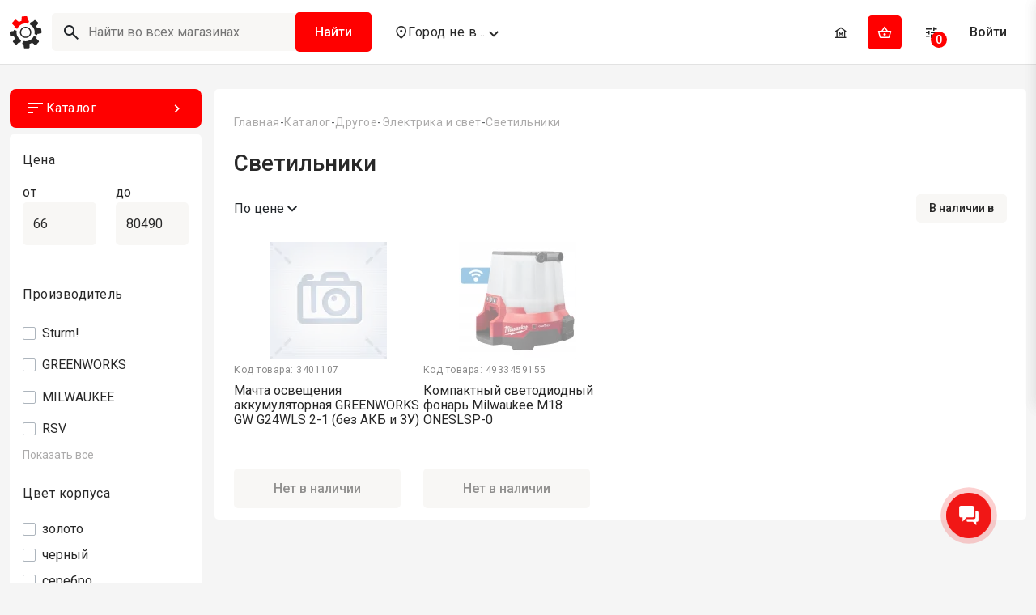

--- FILE ---
content_type: text/html; charset=UTF-8
request_url: https://mst.tools/category/828_svetilniki
body_size: 20629
content:
<!DOCTYPE html>
<html lang="ru">
<head>
<link rel="stylesheet" href="/assets/templates/css/swiper-bundle.min.css?v=1747394328"/>
<link rel="stylesheet" href="https://cdnjs.cloudflare.com/ajax/libs/fancyapps-ui/5.0.36/fancybox/fancybox.min.css"/>
<meta charset="UTF-8">
<meta name="viewport" content="width=device-width, initial-scale=1.0">
<meta name="theme-color" content="#ffffff">
<meta name="yandex-verification" content="554b7e26273bb3c9"/>
<title>Купить Светильники по низким ценам в интернет-магазине МСТ</title>
<meta name="description" content="Светильники — купить недорого в интернет-магазине. Большой ассортимент. Низкие цены. Отзывы покупателей. Самовывоз. Экспресс доставка курьером от 15 минут.">
<base href="/">
<link rel="apple-touch-icon" sizes="180x180" href="assets/templates/img/favicon/apple-touch-icon.png">
<link rel="icon" type="image/png" sizes="32x32" href="assets/templates/img/favicon/favicon-32x32.png">
<link rel="icon" type="image/png" sizes="16x16" href="assets/templates/img/favicon/favicon-16x16.png">
<link rel="manifest" href="assets/templates/img/favicon/site.webmanifest">
<link rel="mask-icon" href="assets/templates/img/favicon/safari-pinned-tab.svg" color="#5bbad5">
<meta name="apple-mobile-web-app-title" content="MST">
<meta name="application-name" content="MST">
<meta name="msapplication-TileColor" content="#00aba9">
<meta name="theme-color" content="#ffffff">
<meta property="og:type" content="website"/>
<meta property="og:title" content="Купить Светильники по низким ценам в интернет-магазине МСТ"/>
<meta property="og:description" content="Светильники — купить недорого в интернет-магазине. Большой ассортимент. Низкие цены. Отзывы покупателей. Самовывоз. Экспресс доставка курьером от 15 минут."/>
<meta property="og:url" content="https://mst.tools/category/828_svetilniki"/>
<meta property="og:image" content="https://mst.tools/assets/templates/img/logo_alt.svg">
<meta property="og:site_name" content="МСТ"/>
<link rel="stylesheet" href="/assets/templates/libs/bootstrap/css/bootstrap.min.css">
<link rel="stylesheet" href="/assets/templates/libs/fontawesome5/css/all.min.css">
<link rel="stylesheet" href="/assets/templates/libs/fontawesome5/css/v4-shims.min.css">
<link rel="stylesheet" href="//code.jquery.com/ui/1.13.1/themes/base/jquery-ui.css">
<link rel="stylesheet" href="https://cdn.jsdelivr.net/npm/@fancyapps/ui@5.0/dist/fancybox/fancybox.css"/>
<link rel="stylesheet" href="/assets/templates/libs/icofont.css">
<link rel="stylesheet" href="/assets/templates/css/style.css?v=1744398995">
<link rel="stylesheet" href="/assets/templates/css/add.css?v=1751971842">
<link rel="stylesheet" href="/assets/templates/libs/suggestions-jquery/dist/css/suggestions.min.css">
<link rel="stylesheet" href="/assets/templates/libs/dropzone/dropzone.css">
<link rel="stylesheet" crossorigin href="/assets/templates/css/basket/index.css?v=1753077551"><!-- Yandex.Metrika counter -->
<script>(function(m,e,t,r,i,k,a){m[i]=m[i]||function(){(m[i].a=m[i].a||[]).push(arguments)};m[i].l=1*new Date();for(var j=0;j<document.scripts.length;j++){if(document.scripts[j].src===r){return;}}k=e.createElement(t),a=e.getElementsByTagName(t)[0],k.async=1,k.src=r,a.parentNode.insertBefore(k,a)})(window,document,"script","//mc.yandex.ru/metrika/tag.js","ym");ym(95524545,"init",{clickmap:true,trackLinks:true,accurateTrackBounce:true,webvisor:true,ecommerce:"dataLayer"});</script>
<noscript><div><img src="//mc.yandex.ru/watch/95524545" style="position:absolute; left:-9999px;" alt=""/></div></noscript>
<!-- /Yandex.Metrika counter -->
<link rel="stylesheet" href="/Extras/shopLogistic/assets/components/shoplogistic/css/web/shoplogistic.css?v=d233662f9c" type="text/css"/>
<script>shoplogisticConfig={"cssUrl":"\/Extras\/shopLogistic\/assets\/components\/shoplogistic\/css\/web\/","jsUrl":"\/Extras\/shopLogistic\/assets\/components\/shoplogistic\/js\/web\/","actionUrl":"\/Extras\/shopLogistic\/assets\/components\/shoplogistic\/action.php","dadata_api_key":"57e34da6a00a320cbf9cb7b3f9fe2d51bdcbf9e5","default_delivery":"1","post_delivery":null,"punkt_delivery":"3","curier_delivery":"2","regexp_gen_code":"sl-\/([a-zA-Z0-9]{4-10})\/","ctx":"web"};</script>
<link rel="stylesheet" href="/assets/components/comparison/css/default.css" type="text/css"/>
<link rel="stylesheet" href="/assets/components/minishop2/css/web/custom.css?v=667ec14321" type="text/css"/>
<link rel="stylesheet" href="/assets/components/minishop2/css/web/lib/jquery.jgrowl.min.css" type="text/css"/>
<script>miniShop2Config={"close_all_message":"\u0437\u0430\u043a\u0440\u044b\u0442\u044c \u0432\u0441\u0435","cssUrl":"\/assets\/components\/minishop2\/css\/web\/","jsUrl":"\/assets\/components\/minishop2\/js\/web\/","actionUrl":"\/assets\/components\/minishop2\/action.php","ctx":"web","price_format":[2,"."," "],"price_format_no_zeros":true,"weight_format":[3,"."," "],"weight_format_no_zeros":true};</script>
<link rel="stylesheet" href="/assets/components/dartlocation/css/web/custom.css?v=7f76975313" type="text/css"/>
<script>dartlocationConfig={"cssUrl":"\/assets\/components\/dartlocation\/css\/web\/","jsUrl":"\/assets\/components\/dartlocation\/js\/web\/","actionUrl":"\/assets\/components\/dartlocation\/action.php","ctx":"web"};</script>
<link rel="stylesheet" href="/assets/components/office/css/main/default.css" type="text/css"/>
<script>OfficeConfig={"cssUrl":"\/assets\/components\/office\/css\/","jsUrl":"\/assets\/components\/office\/js\/","actionUrl":"\/assets\/components\/office\/action.php","close_all_message":"\u0437\u0430\u043a\u0440\u044b\u0442\u044c \u0432\u0441\u0435","pageId":828,"csrf":"197708693a2c702b3e4f69fb86432aab"};</script>
<link rel="stylesheet" href="/assets/components/office/css/auth/default.css" type="text/css"/>
</head>
<body>
<div class="dart_wrapper">
<!--<div class="dart-technical-work">
		<svg width="42" height="42" viewBox="0 0 42 42" fill="none" xmlns="http://www.w3.org/2000/svg">
			<path d="M9.18991 26.8717L5.93828 30.1665M5.59851 18.0846H1M5.93828 6.00492L9.18991 9.29968M17.862 1L17.862 5.6595M29.7836 6.00492L26.532 9.29968M40.7027 37.0623L37.114 40.6987C36.7176 41.1004 36.0749 41.1004 35.6785 40.6987L30.0208 34.9657C29.593 34.5323 28.8883 34.5718 28.5104 35.0505L24.7053 39.8701C24.1903 40.5225 23.1632 40.3134 22.9367 39.5102L16.8015 17.7511C16.5827 16.9752 17.2906 16.2579 18.0563 16.4796L39.5297 22.6964C40.3224 22.9259 40.5287 23.9667 39.885 24.4886L35.1286 28.3443C34.6562 28.7272 34.6172 29.4412 35.045 29.8747L40.7027 35.6077C41.0991 36.0094 41.0991 36.6606 40.7027 37.0623Z" stroke="#EDEDED" stroke-width="2" stroke-linecap="round" stroke-linejoin="round"/>
		</svg>
		<div>На сайте ведутся технические работы. Приносим извинения за доставленные неудобства.</div>
		<svg width="43" height="42" viewBox="0 0 43 42" fill="none" xmlns="http://www.w3.org/2000/svg">
			<path d="M16.3514 12.6103C16.9037 12.6103 17.3514 12.1626 17.3514 11.6103C17.3514 11.058 16.9037 10.6103 16.3514 10.6103V12.6103ZM6.49121 10.6103C5.93893 10.6103 5.49121 11.058 5.49121 11.6103C5.49121 12.1626 5.93893 12.6103 6.49121 12.6103V10.6103ZM36.55 12.6103C37.1023 12.6103 37.55 12.1626 37.55 11.6103C37.55 11.058 37.1023 10.6103 36.55 10.6103V12.6103ZM26.2117 10.6103C25.6594 10.6103 25.2117 11.058 25.2117 11.6103C25.2117 12.1626 25.6594 12.6103 26.2117 12.6103V10.6103ZM18.8414 9.4H23.705V7.4H18.8414V9.4ZM24.3262 9.9835V14.734H26.3262V9.9835H24.3262ZM23.705 15.3175H18.8414V17.3175H23.705V15.3175ZM18.2202 14.734V9.9835H16.2202V14.734H18.2202ZM18.8414 15.3175C18.476 15.3175 18.2202 15.0342 18.2202 14.734H16.2202C16.2202 16.1829 17.4161 17.3175 18.8414 17.3175V15.3175ZM24.3262 14.734C24.3262 15.0342 24.0704 15.3175 23.705 15.3175V17.3175C25.1304 17.3175 26.3262 16.1829 26.3262 14.734H24.3262ZM23.705 9.4C24.0704 9.4 24.3262 9.68329 24.3262 9.9835H26.3262C26.3262 8.53462 25.1304 7.4 23.705 7.4V9.4ZM18.8414 7.4C17.4161 7.4 16.2202 8.53462 16.2202 9.9835H18.2202C18.2202 9.6833 18.476 9.4 18.8414 9.4V7.4ZM5.92126 26.5217H10.7849V24.5217H5.92126V26.5217ZM11.4061 27.1052V31.8557H13.4061V27.1052H11.4061ZM10.7849 32.4392H5.92126V34.4392H10.7849V32.4392ZM5.30005 31.8557V27.1052H3.30005V31.8557H5.30005ZM5.92126 32.4392C5.55586 32.4392 5.30005 32.1559 5.30005 31.8557H3.30005C3.30005 33.3046 4.49592 34.4392 5.92126 34.4392V32.4392ZM11.4061 31.8557C11.4061 32.1559 11.1503 32.4392 10.7849 32.4392V34.4392C12.2102 34.4392 13.4061 33.3046 13.4061 31.8557H11.4061ZM10.7849 26.5217C11.1503 26.5217 11.4061 26.8049 11.4061 27.1052H13.4061C13.4061 25.6563 12.2102 24.5217 10.7849 24.5217V26.5217ZM5.92126 24.5217C4.49592 24.5217 3.30005 25.6563 3.30005 27.1052H5.30005C5.30005 26.8049 5.55586 26.5217 5.92126 26.5217V24.5217ZM32.2152 26.5217H37.0788V24.5217H32.2152V26.5217ZM37.7 27.1052V31.8557H39.7V27.1052H37.7ZM37.0788 32.4392H32.2152V34.4392H37.0788V32.4392ZM31.594 31.8557V27.1052H29.594V31.8557H31.594ZM32.2152 32.4392C31.8498 32.4392 31.594 32.1559 31.594 31.8557H29.594C29.594 33.3046 30.7899 34.4392 32.2152 34.4392V32.4392ZM37.7 31.8557C37.7 32.1559 37.4442 32.4392 37.0788 32.4392V34.4392C38.5042 34.4392 39.7 33.3046 39.7 31.8557H37.7ZM37.0788 26.5217C37.4442 26.5217 37.7 26.8049 37.7 27.1052H39.7C39.7 25.6563 38.5042 24.5217 37.0788 24.5217V26.5217ZM32.2152 24.5217C30.7899 24.5217 29.594 25.6563 29.594 27.1052H31.594C31.594 26.8049 31.8498 26.5217 32.2152 26.5217V24.5217ZM16.3514 10.6103H6.49121V12.6103H16.3514V10.6103ZM36.55 10.6103H26.2117V12.6103H36.55V10.6103ZM7.68238 23.3814V25.5217H9.68237V23.3814H7.68238ZM33.9763 23.3814V25.5217H35.9763V23.3814H33.9763ZM9.68237 23.3814C9.68237 19.0114 12.112 15.183 15.7478 13.1288L14.7639 11.3875C10.5404 13.7739 7.68238 18.2453 7.68238 23.3814H9.68237ZM27.9109 13.1288C31.5467 15.183 33.9763 19.0114 33.9763 23.3814H35.9763C35.9763 18.2453 33.1183 13.7739 28.8948 11.3875L27.9109 13.1288Z" fill="#EDEDED"/>
		</svg>
	</div>-->
<header class="dart-header">
<div class="dart_container">
<div class="dart-header__components">
<div class="dart-header__mobile-logo">
<div class="dart-header__components dart-header__components-mobile">
<div class="nav-dart-menu">
<i class="d_icon d_icon-menu"></i>
</div>
</div>
<a href="/" class="dart-header__logo"></a>
</div>
<div class="dart-search dart-input dart-input-search dart-header__search dart_header_search-block">
<div class="dart-search__form">
<form action="poisk-po-sajtu.html">
<div class="dart-header__search-btn">
<input type="text" name="search" placeholder="Найти во всех магазинах"/>
<button type="submit" class="dart-btn dart-btn-primary">Найти</button>
<!-- Модальное окно поиска -->
<div class="searchModal__content dart-search__results dart-search__dialog" onclick="event.stopPropagation()">
</div>
</div>
</form>
</div>
<!-- Класс для закрытия модального окна поиска -->
<div class="searchModal headerSearchToggle dart-search__overlay"></div>
</div>
<div class="change-city geo_data dl_wrap">
<a class="dart-btn dart-btn-icon-list dl_geo_city">
<i class="d_icon-geo"></i>
<p>Город не выбран</p>
<i class="d_icon-down-arrow"></i>
</a>
<div class="modal-point-sity">
<span class="h3">Уточните ваш город</span>
<p>Сейчас вы видите магазины из <b class="dart_geo_city dl_geo_city"></b></p>
<div class="modal-point-sity__buttons">
<a class="dart-btn dart-btn-primary mt-4 dl_city_more_info link-no-link">Другой город</a>
<a class="dart-btn dart-btn-secondary-outline mt-4 change-city__close dl_city_close city_checked">Оставить</a>
</div>
</div>
</div> </div>
<div class="dart-header__components dart-header__components-mobile">
<a href="#" class="link-no-style block-center" data-bs-toggle="modal" data-bs-target="#choice_city">
<div class="shop-map__light-text header-my-sity">
Ваш город
<i class="d_icon d_icon-right-arrow"></i>
</div>
<b class="heaser-sity-mobile">Город не выбран</b>
</a>
</div>
<div class="dart-header__components">
<a href="tel:88003501519" class="dart-btn dart-header__components-desctop header-phone phone_alloka">8 800 350-15-19</a>
<a href="vse-magazinyi.html" class="dart-btn nav__all-shop">
<i class="d_icon d_icon-shops"></i>
<span>Все магазины</span>
</a>
<div class="dart-header__basket header-basket">
<a class="dart-btn dart-btn-primary kenost-vue-basket-modal-change"><i class="d_icon d_icon-basket-two"></i><span class="msMiniCart kenost-basket-total-cost">
</span></a>
<div class="d-col-basket">
<h3></i>Корзина</h3>
<div class="basket-empty">
<div class="basket-empty__content">
<img src="assets/templates/img/icons/blank_cart.svg" alt="">
<span class="h3">В вашей корзине пока пусто</span>
</div>
</div>
</div>
<div class="dartBasketClose dart-header__dartBasketClose"></div>
</div>
<!-- <div class="header-shop btnActiveChangeshopOn">
                <div class='header-shop__image time_close' data-status=''>
                    						<img src="/assets/content/images/nopic.svg" alt="" />
					                </div>
                <div class="header-shop__text">
                    <p></p>
                    <span data-address=''></span>
                </div>
                <i class="d_icon-down-arrow"></i>
            </div> -->
<a href="sravnenie-tovarov.html" class="dart-btn dart-header__components-desctop">
<i class="d_icon d_icon-comparison"><span class="dart-comparison-count comparison-total">0</span></i>
<b>Сравнение</b>
</a>
<a class="dart-btn dart-btn-secondary dart-modal-toggler" data-dart-modal="dm-login">Войти</a>
</div>
</div>
</header>
<main class="dart_main">
<!-- @@include('./includes/breadcrumbs.html') -->
<section class="dart-section dart-overflov-unset mpt-0">
<div class="dart_container mp-0">
<div class="dart-custom-grid">
<div class="d-col-menu">
<div class="menu-catalog-button">
<p><i class="d_icon d_icon-menu"></i>Каталог</p>
<i class="d_icon d_icon-right-arrow"></i>
</div>
<div class="dart-menu-category mb-2">
<ul class=""><a href="category/5_elektroinstrument">Электроинструмент</a><a href="category/17_sadovaya-texnika">Садовая техника</a><a href="category/18_benzotexnika">Бензотехника</a><a href="category/1394_ruchnoj-instrument">Ручной инструмент</a><a href="category/1514_pnevmoinstrument">Пневмоинструмент</a><a href="category/478_izmeritelnyij-instrument">Измерительные приборы</a><a href="category/1521_stanki">Станки</a><a href="category/1553_stroitelnoe-oborudovanie">Строительное оборудование</a><a href="category/1363_klimaticheskoe-oborudovanie">Климатическое оборудование</a><a href="category/5080_kliningovoe-oborudovanie">Клининговое оборудование</a><a href="category/479_rasxodnyie-materialyi">Расходные материалы</a><a href="category/9847_vse-dlya-sada">Все для сада</a><a href="category/1595_krepezh">Крепеж</a><a href="category/67339_drugoe">Другое</a></ul> </div>
<div class="search-filtrs">
<!-- <div class="search-filtrs__block"> -->
<p class="search-filtrs__title">Цена</p>
<div class="search-filtrs__price sliderui">
<div class="dart-row mb-3">
<div class="d-col-6">
<p class="mb-1">от</p>
<div class="dart-input dart-input-text sliderui-min">
<input type="text" placeholder="66" value="66" class="polzunok-main-price-min" name="filters[price][min]" data-min="66">
</div>
</div>
<div class="d-col-6">
<p class="mb-1">до</p>
<div class="dart-input dart-input-text sliderui-max">
<input type="text" placeholder="80490" value="80490" class="polzunok-main-price-max" name="filters[price][max]" data-max="80490">
</div>
</div>
</div>
<div class="polzunok-main-price polzunok-container-5">
<div class="polzunok-main-price polzunok-5"></div>
</div>
</div>
<!-- </div> -->
<!-- <div class="search-filtrs__block"> -->
<p class="search-filtrs__title">Производитель</p>
<div class="fitler-mini">
<div class="search-filtrs__cheackbox-container">
<div class="dart-cheackbox-container fake">
<input class="dart-cheackbox" id="dart-main-vendor-0" type="checkbox" name="filters[vendor][]" value="Sturm!">
<label for="dart-vendor-0">Sturm!</label>
</div>
<div class="dart-cheackbox-container fake">
<input class="dart-cheackbox" id="dart-main-vendor-1" type="checkbox" name="filters[vendor][]" value="GREENWORKS">
<label for="dart-vendor-1">GREENWORKS</label>
</div>
<div class="dart-cheackbox-container fake">
<input class="dart-cheackbox" id="dart-main-vendor-2" type="checkbox" name="filters[vendor][]" value="MILWAUKEE">
<label for="dart-vendor-2">MILWAUKEE</label>
</div>
<div class="dart-cheackbox-container fake">
<input class="dart-cheackbox" id="dart-main-vendor-3" type="checkbox" name="filters[vendor][]" value="RSV">
<label for="dart-vendor-3">RSV</label>
</div>
</div>
<div class="search-filtrs_all-filter">Показать все</div>
</div>
<!-- </div> -->
<!-- <div class="search-filtrs__block"> -->
<p class="search-filtrs__title">Цвет корпуса</p>
<div class="fitler-mini">
<div class="search-filtrs__cheackbox-container">
<div class="dart-cheackbox-container fake">
<input class="dart-cheackbox" id="dart-main-czvet-korpusa-0" type="checkbox" name="filters[czvet-korpusa][]" value="золото">
<label for="dart-czvet-korpusa-0">золото</label>
</div>
<div class="dart-cheackbox-container fake">
<input class="dart-cheackbox" id="dart-main-czvet-korpusa-1" type="checkbox" name="filters[czvet-korpusa][]" value="черный">
<label for="dart-czvet-korpusa-1">черный</label>
</div>
<div class="dart-cheackbox-container fake">
<input class="dart-cheackbox" id="dart-main-czvet-korpusa-2" type="checkbox" name="filters[czvet-korpusa][]" value="серебро">
<label for="dart-czvet-korpusa-2">серебро</label>
</div>
<div class="dart-cheackbox-container fake">
<input class="dart-cheackbox" id="dart-main-czvet-korpusa-3" type="checkbox" name="filters[czvet-korpusa][]" value="сталь">
<label for="dart-czvet-korpusa-3">сталь</label>
</div>
<div class="dart-cheackbox-container fake">
<input class="dart-cheackbox" id="dart-main-czvet-korpusa-4" type="checkbox" name="filters[czvet-korpusa][]" value="белый">
<label for="dart-czvet-korpusa-4">белый</label>
</div>
</div>
<div class="search-filtrs_all-filter">Показать все</div>
</div>
<!-- </div> -->
<!-- <div class="search-filtrs__block"> -->
<p class="search-filtrs__title">Мощность, Вт</p>
<div class="fitler-mini">
<div class="search-filtrs__cheackbox-container">
<div class="dart-cheackbox-container fake">
<input class="dart-cheackbox" id="dart-main-moshhnost-vt-0" type="checkbox" name="filters[moshhnost-vt][]" value="100">
<label for="dart-moshhnost-vt-0">100</label>
</div>
</div>
<div class="search-filtrs_all-filter">Показать все</div>
</div>
<!-- </div> -->
<a class="dart-btn dart-btn-secondary-outline mt-5 showModalFiltrs" style="width: 100%;">Все фильтры</a>
</div>
</div>
<!-- CONTENT -->
<div class="d-col-content d-col-content-mt-0">
<form class="dart-mobile-searsh" action="poisk-po-sajtu.html">
<div class="dart-input dart-input-search">
<input type="text" name="search" placeholder="Найти во всех магазинах">
<button type="submit" class="dart-btn dart-btn-primary-mini"><i class="d_icon d_icon-search"></i></button>
</div>
</form> <div class="dart-window">
<nav aria-label="breadcrumb">
<ol class="breadcrumb" itemscope="" itemtype="http://schema.org/BreadcrumbList"><li class="breadcrumb-item" itemprop="itemListElement" itemscope="" itemtype="http://schema.org/ListItem"><a itemprop="item" href="/"><span itemprop="name">Главная</span></a><meta itemprop="position" content="1"/></li>
<li class="breadcrumb-item" itemprop="itemListElement" itemscope="" itemtype="http://schema.org/ListItem"><a itemprop="item" href="category/4_katalog"><span itemprop="name">Каталог</span></a><meta itemprop="position" content="2"/></li>
<li class="breadcrumb-item" itemprop="itemListElement" itemscope="" itemtype="http://schema.org/ListItem"><a itemprop="item" href="category/67339_drugoe"><span itemprop="name">Другое</span></a><meta itemprop="position" content="3"/></li>
<li class="breadcrumb-item" itemprop="itemListElement" itemscope="" itemtype="http://schema.org/ListItem"><a itemprop="item" href="category/481_elektrika-i-svet"><span itemprop="name">Электрика и свет</span></a><meta itemprop="position" content="4"/></li>
<li class="breadcrumb-item active">Светильники</li></ol></nav>
<h1 class="h1-mini">Светильники</h1>
<div class="dart-catalog-products mt-4">
<div class="dart-catalog-products__nav">
<div class="dart-catalog-products__sort">
<div class="dart-catalog-products__sort-price modal-sort">
<span class="modalSortToggle"><span>По цене</span> <i class="d_icon d_icon-down-arrow"></i></span>
<div class="modal-sort__content">
<a href="#" class="df_sort" data-sortby="sl_price" data-sortdir="asc">По цене</a>
<a href="#" class="df_sort" data-sortby="pagetitle" data-sortdir="asc">По наименованию</a>
</div>
<div class="modal-sort__close"></div>
</div>
<div class="dart-catalog-products__filtrs showModalFiltrs">
<i class="d_icon d_icon-filtr"></i>
</div>
</div>
<div class="dart-catalog-products__buttons">
<a class="dart-btn dart-btn-radio-mini">
<input type="checkbox" id="toggle-button-catalog-df_instock" name="df_instock" value="1">
<label for="toggle-button-catalog-df_instock" class="text">В наличии в </label>
</a>
<!--
          <a class="dart-btn dart-btn-radio-mini">
            <input type="checkbox" id="toggle-button-catalog-2">
            <label for="toggle-button-catalog-2" class="text">Бесплатная доставка в магазин</label>
          </a>
          -->
</div>
</div>
<div class="dart-row dart-catalog-products__container df_products loader-container" data-ecommerce="impressions" data-ecommerce-list="Светильники">
<div class="d-col-catalog-el" data-index="46" data-total="53">
<div class="swiper-slide dartSwiperSearch__slide" itemscope itemtype="http://schema.org/Product" data-uri="products/47624_machta-osveshheniya-akkumulyatornaya-greenworks-gw-g24wls-2-1-bez-akb-i-zu" data-id="47624" data-store_id="">
<meta itemprop="identifier" content="47624"/>
<meta itemprop="description" content=""/>
<meta itemprop="category" content="Светильники"/>
<meta itemprop="price" content=""/>
<meta itemprop="priceCurrency" content="RUB"/>
<meta itemprop="brand" content=""/>
<div class="dartSwiperSearch__image">
<div class="dart-tags">
</div>
<a class="opacity05" href="products/47624_machta-osveshheniya-akkumulyatornaya-greenworks-gw-g24wls-2-1-bez-akb-i-zu" data-ecommerce="click">
<picture>
<source srcset="/assets/content/images/nopic.svg" media="(min-width: 768px) && (min-pixel-ratio: 2)">
<source srcset="/assets/cache_image/noimage_0x145_a82.jpg 1x, /assets/cache_image/noimage_0x290_d9d.jpg 2x" media="(max-width: 767px)">
<img src="data:image/svg+xml,%3Csvg xmlns='http://www.w3.org/2000/svg' width='100' height='100' viewBox='0 0 100 100'%3E%3Crect width='100' height='100' fill='%23e5e5e5'/%3E%3C/svg%3E" class="lazyload" data-src="/assets/cache_image/noimage_0x145_a82.jpg.webp" alt="">
</picture>
</a>
</div>
<div class="dartSwiperSearch__text" data-available="1">
<div class="dartSwiperSearch__info">
<p class="dartSwiperSearch__code">Код товара: 3401107</p>
<a href="products/47624_machta-osveshheniya-akkumulyatornaya-greenworks-gw-g24wls-2-1-bez-akb-i-zu" itemprop="name" data-ecommerce="click"><span class="dartSwiperSearch__pagetitle">Мачта освещения аккумуляторная GREENWORKS GW G24WLS 2-1 (без АКБ и ЗУ)</span> <div class="dartSwiperSearch__pagetitle-full">Мачта освещения аккумуляторная GREENWORKS GW G24WLS 2-1 (без АКБ и ЗУ)</div></a>
<div class="dartSwiperSearch__sale">
</div>
</div>
<div class="dartSwiperSearch__buttons">
<a href="products/47624_machta-osveshheniya-akkumulyatornaya-greenworks-gw-g24wls-2-1-bez-akb-i-zu" class="dart-btn dart-btn-secondary-outline analog_href none-remains stock" data-product="Мачта освещения аккумуляторная GREENWORKS GW G24WLS 2-1 (без АКБ и ЗУ)" data-available="false" data-ecommerce="click">Нет в наличии</a>
<div class="comparison comparison-828" data-id="47624" data-list="828">
<div class="product-speed-info__comparison comparison-add comparison-link" data-text=""><i class="d_icon d_icon-setting"></i></div>
<div class="product-speed-info__comparison comparison-remove comparison-link" data-text=""><i class="d_icon d_icon-setting"></i></div>
</div>	</div>
</div>
</div>
</div>
<div class="d-col-catalog-el" data-index="52" data-total="53">
<div class="swiper-slide dartSwiperSearch__slide" itemscope itemtype="http://schema.org/Product" data-uri="c96a3c8c43f8a4316ba293e5257bceb4" data-id="27917" data-store_id="">
<meta itemprop="identifier" content="27917"/>
<meta itemprop="description" content=""/>
<meta itemprop="category" content="Светильники"/>
<meta itemprop="price" content=""/>
<meta itemprop="priceCurrency" content="RUB"/>
<meta itemprop="brand" content=""/>
<div class="dartSwiperSearch__image">
<div class="dart-tags">
</div>
<a class="opacity05" href="c96a3c8c43f8a4316ba293e5257bceb4" data-ecommerce="click">
<picture>
<source srcset="/assets/images/products/27917/6e8018bd7e92209ad45e0397f8d15884.jpg" media="(min-width: 768px) && (min-pixel-ratio: 2)">
<source srcset="/assets/cache_image/products/27917/6e8018bd7e92209ad45e0397f8d15884_0x145_a82.jpg 1x, /assets/cache_image/products/27917/6e8018bd7e92209ad45e0397f8d15884_0x290_d9d.jpg 2x" media="(max-width: 767px)">
<img src="data:image/svg+xml,%3Csvg xmlns='http://www.w3.org/2000/svg' width='100' height='100' viewBox='0 0 100 100'%3E%3Crect width='100' height='100' fill='%23e5e5e5'/%3E%3C/svg%3E" class="lazyload" data-src="/assets/cache_image/products/27917/6e8018bd7e92209ad45e0397f8d15884_0x145_a82.jpg.webp" alt="">
</picture>
</a>
</div>
<div class="dartSwiperSearch__text" data-available="1">
<div class="dartSwiperSearch__info">
<p class="dartSwiperSearch__code">Код товара: 4933459155</p>
<a href="c96a3c8c43f8a4316ba293e5257bceb4" itemprop="name" data-ecommerce="click"><span class="dartSwiperSearch__pagetitle">Компактный светодиодный фонарь Milwaukee M18 ONESLSP-0</span> <div class="dartSwiperSearch__pagetitle-full">Компактный светодиодный фонарь Milwaukee M18 ONESLSP-0</div></a>
<div class="dartSwiperSearch__sale">
</div>
</div>
<div class="dartSwiperSearch__buttons">
<a href="c96a3c8c43f8a4316ba293e5257bceb4" class="dart-btn dart-btn-secondary-outline analog_href none-remains stock" data-product="Компактный светодиодный фонарь Milwaukee M18 ONESLSP-0" data-available="false" data-ecommerce="click">Нет в наличии</a>
<div class="comparison comparison-828" data-id="27917" data-list="828">
<div class="product-speed-info__comparison comparison-add comparison-link" data-text=""><i class="d_icon d_icon-setting"></i></div>
<div class="product-speed-info__comparison comparison-remove comparison-link" data-text=""><i class="d_icon d_icon-setting"></i></div>
</div>	</div>
</div>
</div>
</div>
</div>
<div class="df_pagination dart-pagination">
</div>
</div>
</div>
</div>
<!-- / CONTENT -->
<div class="d-col-map">
<!-- МАГАЗИН НЕ ВЫБРАН -------------------------------------------------------------------------------------- -->
<!-- <div class="dart-menu-left">
        <div class="dart-menu-left__info-top">
            <h3>Выберите магазин</h3>
            <p>Сейчас вы видите магазины в Москве</p>
            <a
                href="#"
                class="dart-btn dart-btn-primary-mini btnActiveChangeshopOn"
                >Выбрать из списка</a
            >
        </div>
        <div class="dart-menu-left__map" id="dart-menu-left__map">
        </div>
    </div> -->
<!-- МАГАЗИН НЕ ВЫБРАН -------------------------------------------------------------------------------------- -->
<!-- МАГАЗИН ВЫБРАН -------------------------------------------------------------------------------------- -->
<!--<div class="d-col-basket js-cart">
		
	</div>	-->
<div id="mst-kenost-basket"></div>
<!-- МАГАЗИН ВЫБРАН -------------------------------------------------------------------------------------- -->
</div>
</div>
</div>
</section>
</main>
<footer class="dart_footer">
<div class="dart_container">
<div class="dart-topfooter">
<div class="dart-row">
<div class="d-col-lg-4 d-col-md-6">
<div class="footer_menu_block one_col">
<span class="title">Информация</span>
<ul class="footer-link"><li class="first"><a href="o-kompanii.html">О компании</a></li><li><a href="vozvrat-i-garantiya.html">Возврат и гарантия</a></li><li><a href="politika-konfidenczialnosti.html">Политика конфиденциальности</a></li><li><a href="kontaktyi.html">Контакты</a></li><li><a href="delivery.html">Способы доставки</a></li><li><a href="dogovor-publichnoj-ofertyi.html">Договор публичной оферты</a></li><li class="last"><a href="vse-magazinyi.html">Все магазины</a></li></ul>	</div>
</div>
<div class="d-col-lg-4 d-col-md-3">
<div class="footer_menu_block one_col">
<span class="title">Актуальные предложения</span>
<ul class="footer-link"><li class="first"><a href="category/6_shurupovertyi">Шуруповерты</a></li><li><a href="category/7_perforatoryi">Перфораторы</a></li><li><a href="category/603_bolgarki-ushm">Болгарки (УШМ)</a></li><li><a href="category/1338_elektropilyi-elektricheskie-czepnyie-pilyi">Электрические цепные пилы</a></li><li><a href="category/1351_akkumulyatornyie-czepnyie-pilyi">Аккумуляторные цепные пилы</a></li><li><a href="category/749_benzopilyi">Бензопилы</a></li><li class="last"><a href="category/748_czepnyie-pilyi">Цепные пилы</a></li></ul>	</div>
</div>
<div class="d-col-lg-4 d-col-md-3" itemscope itemtype="https://schema.org/Organization">
<meta itemprop="name" content='ООО "МС"'>
<div itemprop="address" itemscope itemtype="https://schema.org/PostalAddress" class="hidden">
<span itemprop="streetAddress">ул. Ленинградская, 29</span>
<span itemprop="postalCode">141402</span>
<span itemprop="addressLocality">Россия, Химки</span>
</div>
<meta itemprop="email" content='info@mst.tools'>
<ul class="footer-link footer-link-last">
<li><a href="tel:88003501519" itemprop="telephone" class="phone_alloka">8 800 350-15-19</a></li>
<li><a href="mailto:info@mst.tools">info@mst.tools</a></li>
<li><span class="footer-time">24/7</span></li>
</ul>
</div>
</div>
</div>
<div class="dart-bottomfooter">
<p>
<span itemscope itemtype="http://schema.org/WPFooter">© <span itemprop="copyrightYear">2025</span> ООО "МС", ИНН 7743424595. Все права защищены. Копирование материалов запрещено. <br>
Отправляя любую форму на сайте, Вы соглашаетесь на обработку персональных данных </p>
</div>
</div>
</footer>
<!-- <div class="mobile_navigation">
    <ul>
        <li>
            <a href="#">
                <i class="d_icon d_icon-home"></i>
                <span>Главная</span>
            </a>
        </li>
        <li>
            <a href="#" class="toggle_catalog">
                <i class="d_icon d_icon-catalog"></i>
                <span>Каталог</span>
            </a>
        </li>
        <li>
            <a href="#" class="toggle_lk">
                <i class="d_icon d_icon-account"></i>
                <span>Кабинет</span>
            </a>
        </li>
        <li>
            <a href="#" class="user_tools">
                <div class="cart">
                    <div id="msMiniCart" class="cart get_big_cart ">
                        <div class="empty">
                            <div class="cart-img">
                                <i class="d_icon d_icon-cart"></i>
                                <span class="ms2_total_count">0</span>
                            </div>
                        </div>
                        <div class="not_empty">
                            <div class="cart-img">
                                <i class="d_icon d_icon-cart"></i>
                                <span class="ms2_total_count">0</span>
                            </div>
                        </div>
                    </div>
                </div>
                <span>Корзина</span>
            </a>
        </li>
    </ul>
</div> -->
<!-- MODALS -->
<!-- <div class="modal fade" id="auth" tabindex="-1" aria-labelledby="auth" aria-hidden="true">
    <div class="modal-dialog modal-dialog-centered modal-dialog-scrollable">
        <div class="modal-content">
            <div class="modal-header">
                <h5 class="modal-title" id="auth">Авторизация</h5>
                <button type="button" class="btn-close" data-bs-dismiss="modal" aria-label="Close"></button>
            </div>
            <div class="modal-body">
                <form action="#" class="dart_auth">
                    <div class="form_input_group">
                        <label for="auth_login">Логин или email</label>
                        <input type="text" id="auth_login" placeholder="Логин" name="login" value="" class="required">
                    </div>
                    <div class="form_input_group">
                        <label for="auth_password">Пароль</label>
                        <input type="text" id="auth_password" placeholder="Пароль" name="password" value=""
                            class="required">
                        <div class="desc">
                            <a href="#">Забыли пароль?</a>
                        </div>
                    </div>
                    <div class="form_input_group text-center">
                        <a href="#" class="dart-btn dart-btn-text" data-bs-toggle="modal"
                            data-bs-target="#register">Регистрация</a>
                        <button class="dart-btn dart-btn-primary" type="submit">
                            <span class="tm">Войти</span>
                        </button>
                    </div>
                <div class="socials text-center">
                    <ul class="dart_socials">
                        <li>
                            <a href="#">
                                <img src="img/icons/google.png" alt="">
                            </a>
                        </li>
                        <li>
                            <a href="#">
                                <img src="img/icons/yandex.png" alt="">
                            </a>
                        </li>
                        <li>
                            <a href="#">
                                <img src="img/icons/vk_auth.png" alt="">
                            </a>
                        </li>
                    </ul>
                </div>
                </form>
            </div>
        </div>
    </div>
</div> -->
<!-- <div class="modal fade" id="register" tabindex="-1" aria-labelledby="register" aria-hidden="true">
    <div class="modal-dialog modal-dialog-centered modal-dialog-scrollable">
        <div class="modal-content">
            <div class="modal-header">
                <h5 class="modal-title" id="register">Регистрация</h5>
                <button type="button" class="btn-close" data-bs-dismiss="modal" aria-label="Close"></button>
            </div>
            <div class="modal-body">
                <form action="#" class="dart_auth">
                    <div class="form_input_group">
                        <label for="register_email">Email</label>
                        <input type="text" id="register_email" placeholder="Email" name="email" value=""
                            class="required">
                    </div>
                    <div class="form_input_group">
                        <label for="register_phone">Телефон</label>
                        <input type="text" id="register_phone" placeholder="Телефон" name="phone" value=""
                            class="required">
                    </div>
                    <div class="form_input_group">
                        <label for="register_fullname">Имя</label>
                        <input type="text" id="register_fullname" placeholder="Имя" name="fullname" value=""
                            class="required">
                    </div>
                    <div class="form_input_group">
                        <label for="register_login">Логин</label>
                        <input type="text" id="register_login" placeholder="Логин" name="login" value=""
                            class="required">
                    </div>
                    <div class="form_input_group">
                        <label for="register_password">Пароль</label>
                        <input type="text" id="register_password" placeholder="Пароль" name="password" value=""
                            class="required">
                    </div>
                    <div class="form_input_group text-center">
                        <a href="#" class="dart-btn dart-btn-text" data-bs-toggle="modal"
                            data-bs-target="#auth">Войти</a>
                        <button class="dart-btn dart-btn-primary">
                            <span class="tm">Регистрация</span>
                        </button>
                    </div>
                </form>
            </div>
        </div>
    </div>
</div> -->
<!-- <div class="modal fade" id="pass_reset_success" tabindex="-1" aria-labelledby="pass_reset_success_title"
    aria-hidden="true">
    <div class="modal-dialog modal-dialog-centered modal-dialog-scrollable">
        <div class="modal-content">
            <div class="modal-header">
                <button type="button" class="btn-close" data-bs-dismiss="modal" aria-label="Close"></button>
            </div>
            <div class="modal-body">
                <div class="modal_success">
                    <div class="text">
                        <span class="title">Мы отправили пароль вам на почту</span>
                        <span class="desc">Если письмо не пришло,<br /> позвоните по телефону +7 351 217-06-17</span>
                    </div>
                </div>
            </div>
        </div>
    </div>
</div> -->
<!-- <div class="modal fade" id="city_choice" tabindex="-1" aria-labelledby="city_choice_title" aria-hidden="true">
    <div class="modal-dialog modal-dialog-centered modal-dialog-scrollable">
        <div class="modal-content">
            <div class="modal-header">
                <h5 class="modal-title" id="register">Выберите ваш город</h5>
                <button type="button" class="btn-close" data-bs-dismiss="modal" aria-label="Close"></button>
            </div>
            <div class="modal-body">
                <div class="city_choice">
                    <input type="text" name="city" class="form-control city_complete"
                        placeholder="Начните вводить название города" autocomplete="off">
                </div>
                <div class="cities">
                    <a href="#" class="city_checked">
                        <span>Миасс</span>
                    </a>
                    <a href="#" class="city_checked">
                        <span>Пермь</span>
                    </a>
                </div>
            </div>
        </div>
    </div>
</div> -->	<div id="mst-kenost-basket-modals"></div>
<!-- Sitebar -->
<div class="sidebar">
<div class="sidebar__menu" onclick="event.stopPropagation()">
<div class="sidebar__container">
<!-- НЕ АВТОРИЗОВАН -->
<a href="#" class="sidebar__bold link-no-style dart-modal-toggler" data-dart-modal="dm-login">
<i class="d_icon d_icon-logout"></i>
<p>Войти</p>
</a>
<a class="sidebar__bold link-no-style showModalCatalog">
<i class="d_icon d_icon-menu"></i>
<p>Каталог</p>
</a>
<a href="sravnenie-tovarov.html" class="sidebar__bold link-no-style">
<i class="d_icon d_icon-comparison"></i>
<p>Сравнение</p>
</a>
<a href="vse-magazinyi.html" class="sidebar__bold link-no-style">
<i class="d_icon d_icon-shops"></i>
<p>Все магазины</p>
</a>
<div class="sidebar__list">
<ul class=""><li class="first"><a href="o-kompanii.html">О компании</a></li><li><a href="vozvrat-i-garantiya.html">Возврат и гарантия</a></li><li><a href="politika-konfidenczialnosti.html">Политика конфиденциальности</a></li><li><a href="kontaktyi.html">Контакты</a></li><li><a href="delivery.html">Способы доставки</a></li><li><a href="dogovor-publichnoj-ofertyi.html">Договор публичной оферты</a></li><li class="last"><a href="vse-magazinyi.html">Все магазины</a></li></ul> <hr/>
<a href="tel:88003501519">8 800 350-15-19</a>
<a href="mailto:info@mst.tools">info@mst.tools</a>
</div>
</div>
<div class="sidebar__logo">
<img src="assets/templates/img/logo_alt.svg" alt="">
</div>
</div>
</div>
<!-- Каталог -->
<div class="CatalogModal showModalCatalog">
<div class="CatalogModal__content" onclick="event.stopPropagation()">
<h3><div class="mobile-basket__close"><i class="d_icon d_icon-left-arrow showModalCatalog"></i>Каталог</div>
</h3>
<div class="dart-catalog-menu">
<ul class=""><li class="dart-catalog-menu__category">
<a href="category/5_elektroinstrument" class="dart-catalog-menu__el link-no-link">
<img src="data:image/svg+xml,%3Csvg xmlns='http://www.w3.org/2000/svg' width='40' height='40' viewBox='0 0 40 40'%3E%3Crect width='40' height='40' fill='%23FFF'/%3E%3C/svg%3E" class="lazyload" data-src="/assets/cache_image/assets/content/images/products/elektroinstrument-katalog_100x100_2ec.png.webp" alt="Электроинструмент">
Электроинструмент </a>
<ul class="dart-catalog-menu__list"><a href="/category/6_shurupovertyi" class="dart-catalog-menu__el"><li>Шуруповерты</li></a><a href="/category/663_dreli" class="dart-catalog-menu__el"><li>Дрели</li></a><a href="/category/7_perforatoryi" class="dart-catalog-menu__el"><li>Перфораторы</li></a><a href="/category/8_shlifmashinki" class="dart-catalog-menu__el"><li>Шлифмашинки</li></a><a href="/category/9_pilyi" class="dart-catalog-menu__el"><li>Пилы</li></a><a href="/category/10_lobziki" class="dart-catalog-menu__el"><li>Лобзики</li></a><a href="/category/1002_stepleryi-gvozdezabivateli" class="dart-catalog-menu__el"><li>Степлеры / гвоздезабиватели</li></a><a href="/category/11_fenyi-termopistoletyi" class="dart-catalog-menu__el"><li>Фены (Термопистолеты)</li></a><a href="/category/12_otvertki" class="dart-catalog-menu__el"><li>Отвертки</li></a><a href="/category/13_rubanki" class="dart-catalog-menu__el"><li>Рубанки</li></a><a href="/category/14_frezeryi" class="dart-catalog-menu__el"><li>Фрезеры</li></a><a href="/category/15_pistoletyi" class="dart-catalog-menu__el"><li>Пистолеты</li></a><a href="/category/16_nozhniczyi" class="dart-catalog-menu__el"><li>Ножницы по металлу</li></a><a href="/category/20_gajkovertyi" class="dart-catalog-menu__el"><li>Гайковерты</li></a><a href="/category/21_graveryi" class="dart-catalog-menu__el"><li>Граверы</li></a><a href="/category/22_kraskopultyi" class="dart-catalog-menu__el"><li>Краскопульты</li></a><a href="/category/23_renovatoryi-i-mfi" class="dart-catalog-menu__el"><li>Реноваторы и МФИ</li></a><a href="/category/24_zaklepochniki" class="dart-catalog-menu__el"><li>Заклепочники</li></a><a href="/category/25_borozdodelyi-shtroborezyi" class="dart-catalog-menu__el"><li>Бороздоделы (штроборезы)</li></a><a href="/category/1415_kompressoryi" class="dart-catalog-menu__el"><li>Компрессоры</li></a><a href="/category/987_akkumulyatoryi-dlya-instrumenta" class="dart-catalog-menu__el"><li>Аккумуляторы для инструмента</li></a><a href="/category/5084_usb-adapteryi" class="dart-catalog-menu__el"><li>USB адаптеры</li></a><a href="/category/988_zaryadnyie-ustrojstva-dlya-akkumulyatorov" class="dart-catalog-menu__el"><li>Зарядные устройства для аккумуляторов</li></a><a href="/category/28_svarochnoe-oborudovanie" class="dart-catalog-menu__el"><li>Сварочное оборудование</li></a><a href="/category/5077_radiopriemniki" class="dart-catalog-menu__el"><li>Радиоприемники</li></a><a href="/category/5078_xolodilnyie-boksyi" class="dart-catalog-menu__el"><li>Холодильные боксы</li></a><a href="/category/16477_motoburyi" class="dart-catalog-menu__el"><li>Мотобуры</li></a><a href="/category/5083_naboryi-akkumulyatornogo-instrumenta" class="dart-catalog-menu__el"><li>Наборы аккумуляторного инструмента</li></a></ul></li><li class="dart-catalog-menu__category">
<a href="category/17_sadovaya-texnika" class="dart-catalog-menu__el link-no-link">
<img src="data:image/svg+xml,%3Csvg xmlns='http://www.w3.org/2000/svg' width='40' height='40' viewBox='0 0 40 40'%3E%3Crect width='40' height='40' fill='%23FFF'/%3E%3C/svg%3E" class="lazyload" data-src="/assets/cache_image/assets/content/images/products/sadovaya-texnika-katalog_100x100_2ec.png.webp" alt="Садовая техника">
Садовая техника </a>
<ul class="dart-catalog-menu__list"><a href="/category/19_trimmeryi" class="dart-catalog-menu__el"><li>Триммеры</li></a><a href="/category/975_gazonokosilki" class="dart-catalog-menu__el"><li>Газонокосилки</li></a><a href="/category/1397_motopompyi" class="dart-catalog-menu__el"><li>Мотопомпы</li></a><a href="/category/748_czepnyie-pilyi" class="dart-catalog-menu__el"><li>Цепные пилы</li></a><a href="/category/480_nasosyi" class="dart-catalog-menu__el"><li>Насосы</li></a><a href="/category/978_vozduxoduvki" class="dart-catalog-menu__el"><li>Воздуходувки</li></a><a href="/category/979_snegouborochnaya-texnika" class="dart-catalog-menu__el"><li>Снегоуборочная техника</li></a><a href="/category/1473_motobloki" class="dart-catalog-menu__el"><li>Мотоблоки</li></a><a href="/category/980_mojki-vyisokogo-davleniya" class="dart-catalog-menu__el"><li>Мойки высокого давления</li></a><a href="/category/983_kultivatoryi" class="dart-catalog-menu__el"><li>Культиваторы</li></a><a href="/category/981_opryiskivateli" class="dart-catalog-menu__el"><li>Опрыскиватели</li></a><a href="/category/982_kustorezyi" class="dart-catalog-menu__el"><li>Кусторезы</li></a><a href="/category/26_vyisotorezyi" class="dart-catalog-menu__el"><li>Высоторезы</li></a><a href="/category/984_izmelchiteli" class="dart-catalog-menu__el"><li>Измельчители</li></a><a href="/category/989_aeratoryi" class="dart-catalog-menu__el"><li>Аэраторы</li></a><a href="/category/1474_benzoburyi" class="dart-catalog-menu__el"><li>Бензобуры</li></a><a href="/category/1506_drovokolyi" class="dart-catalog-menu__el"><li>Дровоколы</li></a></ul></li><li class="dart-catalog-menu__category">
<a href="category/18_benzotexnika" class="dart-catalog-menu__el link-no-link">
<img src="data:image/svg+xml,%3Csvg xmlns='http://www.w3.org/2000/svg' width='40' height='40' viewBox='0 0 40 40'%3E%3Crect width='40' height='40' fill='%23FFF'/%3E%3C/svg%3E" class="lazyload" data-src="/assets/cache_image/assets/content/images/products/benzotexnika-katalog_100x100_2ec.png.webp" alt="Бензотехника">
Бензотехника </a>
<ul class="dart-catalog-menu__list"><a href="/category/1361_generatoryi-elektrostanczii" class="dart-catalog-menu__el"><li>Генераторы (электростанции)</li></a></ul></li><li class="dart-catalog-menu__category">
<a href="category/1394_ruchnoj-instrument" class="dart-catalog-menu__el link-no-link">
<img src="data:image/svg+xml,%3Csvg xmlns='http://www.w3.org/2000/svg' width='40' height='40' viewBox='0 0 40 40'%3E%3Crect width='40' height='40' fill='%23FFF'/%3E%3C/svg%3E" class="lazyload" data-src="/assets/cache_image/assets/content/images/products/ruchnoj-instrument-katalog_100x100_2ec.png.webp" alt="Ручной инструмент">
Ручной инструмент </a>
<ul class="dart-catalog-menu__list"><a href="/category/4288_ruchnoj-izmeritelnyij-instrument" class="dart-catalog-menu__el"><li>Ручной измерительный инструмент</li></a><a href="/category/1395_rezbonareznoj-instrument" class="dart-catalog-menu__el"><li>Резьбонарезной инструмент</li></a><a href="/category/1546_stolyarno-slesarnyij-instrument" class="dart-catalog-menu__el"><li>Столярно-слесарный инструмент</li></a><a href="/category/1549_dlya-shtukaturno-otdelochnyix-rabot" class="dart-catalog-menu__el"><li>Для штукатурно-отделочных работ</li></a><a href="/category/1551_zazhimnoj-instrument" class="dart-catalog-menu__el"><li>Зажимной инструмент</li></a><a href="/category/1630_malyarnyij-instrument" class="dart-catalog-menu__el"><li>Малярный инструмент</li></a><a href="/category/2452_klyuchi" class="dart-catalog-menu__el"><li>Ключи</li></a><a href="/category/1407_otvertki" class="dart-catalog-menu__el"><li>Отвертки</li></a><a href="/category/9844_pistoletyi" class="dart-catalog-menu__el"><li>Пистолеты</li></a><a href="/category/20335_elektromontazhnyij-instrument" class="dart-catalog-menu__el"><li>Электромонтажный инструмент</li></a><a href="/category/4282_sharnirno-gubczevyij-instrument" class="dart-catalog-menu__el"><li>Шарнирно-губцевый инструмент</li></a><a href="/category/2448_udarno-ryichazhnyij-instrument" class="dart-catalog-menu__el"><li>Ударно-рычажный инструмент</li></a><a href="/category/2450_avtomobilnyij-instrument" class="dart-catalog-menu__el"><li>Автомобильный инструмент</li></a><a href="/category/4294_speczializirovannyij" class="dart-catalog-menu__el"><li>Специализированный</li></a><a href="/category/1732_payalnoe-oborudovanie" class="dart-catalog-menu__el"><li>Паяльное оборудование</li></a><a href="/category/7407_yashhiki-dlya-instrumentov" class="dart-catalog-menu__el"><li>Ящики для инструментов</li></a><a href="/category/9859_stusla" class="dart-catalog-menu__el"><li>Стусла</li></a><a href="/category/2362_naboryi-ruchnyix-instrumentov" class="dart-catalog-menu__el"><li>Наборы ручных инструментов</li></a><a href="/category/7409_chexlyi-organajzeryi-sumki-dlya-instrumenta" class="dart-catalog-menu__el"><li>Чехлы, органайзеры, сумки для инструмента</li></a><a href="/category/19172_ruchnyie-press-kleshhi" class="dart-catalog-menu__el"><li>Пресс-клещи</li></a></ul></li><li class="dart-catalog-menu__category">
<a href="category/1514_pnevmoinstrument" class="dart-catalog-menu__el link-no-link">
<img src="data:image/svg+xml,%3Csvg xmlns='http://www.w3.org/2000/svg' width='40' height='40' viewBox='0 0 40 40'%3E%3Crect width='40' height='40' fill='%23FFF'/%3E%3C/svg%3E" class="lazyload" data-src="/assets/cache_image/assets/content/images/products/pnevmoinstrument-katalog_100x100_2ec.png.webp" alt="Пневмоинструмент">
Пневмоинструмент </a>
<ul class="dart-catalog-menu__list"><a href="/category/2348_pnevmogajkovertyi" class="dart-catalog-menu__el"><li>Пневмогайковерты</li></a><a href="/category/2353_pnevmomolotki" class="dart-catalog-menu__el"><li>Пневмомолотки</li></a><a href="/category/2354_pnevmopistoletyi" class="dart-catalog-menu__el"><li>Пневмопистолеты</li></a><a href="/category/1593_pnevmotreshhotki" class="dart-catalog-menu__el"><li>Пневмотрещотки</li></a><a href="/category/1515_pnevmoinstrumentalnyie-naboryi" class="dart-catalog-menu__el"><li>Пневмоинструментальные наборы</li></a><a href="/category/1537_pnevmoshlifmashinyi" class="dart-catalog-menu__el"><li>Пневмошлифмашины</li></a><a href="/category/1625_pnevmokraskopultyi" class="dart-catalog-menu__el"><li>Пневмокраскопульты</li></a><a href="/category/27_otbojnyie-molotki" class="dart-catalog-menu__el"><li>Отбойные молотки</li></a><a href="/category/4276_xopper-kovshi" class="dart-catalog-menu__el"><li>Хоппер ковши</li></a><a href="/category/4291_pnevmozaklyopochniki" class="dart-catalog-menu__el"><li>Пневмозаклёпочники</li></a><a href="/category/4302_pnevmodreli" class="dart-catalog-menu__el"><li>Пневмодрели</li></a><a href="/category/7241_pnevmostepleryi" class="dart-catalog-menu__el"><li>Пневмостеплеры</li></a><a href="/category/7242_pilyi-pnevmaticheskie" class="dart-catalog-menu__el"><li>Пилы пневматические</li></a><a href="/category/19674_aksessuaryi" class="dart-catalog-menu__el"><li>Аксессуары</li></a><a href="/category/24411_aerografyi" class="dart-catalog-menu__el"><li>Аэрографы</li></a><a href="/category/30870_pnevmoshurupovyortyi" class="dart-catalog-menu__el"><li>Пневмошуруповёрты</li></a><a href="/category/34874_pnevmodolota-i-pnevmozubila" class="dart-catalog-menu__el"><li>Пневмодолота и пневмозубила</li></a><a href="/category/34875_naboryi-pnevmoinstrumenta" class="dart-catalog-menu__el"><li>Наборы пневмоинструмента</li></a></ul></li><li class="dart-catalog-menu__category">
<a href="category/478_izmeritelnyij-instrument" class="dart-catalog-menu__el link-no-link">
<img src="data:image/svg+xml,%3Csvg xmlns='http://www.w3.org/2000/svg' width='40' height='40' viewBox='0 0 40 40'%3E%3Crect width='40' height='40' fill='%23FFF'/%3E%3C/svg%3E" class="lazyload" data-src="/assets/cache_image/assets/content/images/products/izmerit-instrument-katalog_100x100_2ec.png.webp" alt="Измерительные приборы">
Измерительные приборы </a>
<ul class="dart-catalog-menu__list"><a href="/category/2347_izmeriteli-temperaturyi" class="dart-catalog-menu__el"><li>Измерители температуры</li></a><a href="/category/19182_geodezicheskoe-oborudovanie" class="dart-catalog-menu__el"><li>Геодезическое оборудование</li></a><a href="/category/30582_kontrol-elektroenergii-i-setej" class="dart-catalog-menu__el"><li>Контроль электроэнергии и сетей</li></a><a href="/category/30869_detektoryi-metalla-provodki" class="dart-catalog-menu__el"><li>Детекторы металла (проводки)</li></a><a href="/category/41787_kontrol-parametrov-okruzhayushhej-sredyi" class="dart-catalog-menu__el"><li>Контроль параметров окружающей среды</li></a><a href="/category/41792_priboryi-nerazrushayushhego-kontrolya" class="dart-catalog-menu__el"><li>Приборы неразрушающего контроля</li></a></ul></li><li class="dart-catalog-menu__category">
<a href="category/1521_stanki" class="dart-catalog-menu__el link-no-link">
<img src="data:image/svg+xml,%3Csvg xmlns='http://www.w3.org/2000/svg' width='40' height='40' viewBox='0 0 40 40'%3E%3Crect width='40' height='40' fill='%23FFF'/%3E%3C/svg%3E" class="lazyload" data-src="/assets/cache_image/assets/content/images/products/stanki-katalog_100x100_2ec.png.webp" alt="Станки">
Станки </a>
<ul class="dart-catalog-menu__list"><a href="/category/1719_promyishlennyie-komponentyi" class="dart-catalog-menu__el"><li>Промышленные компоненты</li></a><a href="/category/1522_kombinirovannyie-po-derevu" class="dart-catalog-menu__el"><li>Комбинированные по дереву</li></a><a href="/category/1524_czirkulyarnyie" class="dart-catalog-menu__el"><li>Циркулярные</li></a><a href="/category/1527_rejsmusyi" class="dart-catalog-menu__el"><li>Рейсмусы</li></a><a href="/category/1529_lentochnopilnyie" class="dart-catalog-menu__el"><li>Ленточнопильные</li></a><a href="/category/1530_rejsmusno-fugovalnyie" class="dart-catalog-menu__el"><li>Рейсмусно-фуговальные</li></a><a href="/category/1531_tokarnyie" class="dart-catalog-menu__el"><li>Токарные</li></a><a href="/category/1532_sverlilnyie" class="dart-catalog-menu__el"><li>Сверлильные</li></a><a href="/category/2428_zatochnyie-stanki-tochilo" class="dart-catalog-menu__el"><li>Заточные станки (точило)</li></a><a href="/category/4088_lobzikovyie" class="dart-catalog-menu__el"><li>Лобзиковые</li></a><a href="/category/1534_shlifovalnyie" class="dart-catalog-menu__el"><li>Шлифовальные</li></a><a href="/category/4269_plitkorezyi" class="dart-catalog-menu__el"><li>Плиткорезы</li></a><a href="/category/19184_gilotinyi-gilotinnyie-nozhniczyi" class="dart-catalog-menu__el"><li>Гильотины (гильотинные ножницы)</li></a><a href="/category/20337_trubogibyi" class="dart-catalog-menu__el"><li>Трубогибы</li></a><a href="/category/23759_proizvodstvennaya-mebel" class="dart-catalog-menu__el"><li>Производственная мебель</li></a><a href="/category/53417_tiski" class="dart-catalog-menu__el"><li>Тиски</li></a></ul></li><li class="dart-catalog-menu__category">
<a href="category/1553_stroitelnoe-oborudovanie" class="dart-catalog-menu__el link-no-link">
<img src="data:image/svg+xml,%3Csvg xmlns='http://www.w3.org/2000/svg' width='40' height='40' viewBox='0 0 40 40'%3E%3Crect width='40' height='40' fill='%23FFF'/%3E%3C/svg%3E" class="lazyload" data-src="/assets/cache_image/assets/content/images/products/stroitelnoe-oborudovanie-katalog_100x100_2ec.png.webp" alt="Строительное оборудование">
Строительное оборудование </a>
<ul class="dart-catalog-menu__list"><a href="/category/2352_stroitelnoe-radio-i-fonari" class="dart-catalog-menu__el"><li>Строительное радио и фонари</li></a><a href="/category/1554_vibrotexnika" class="dart-catalog-menu__el"><li>Вибротехника</li></a><a href="/category/1559_oborudovanie-dlya-betonnyix-rabot" class="dart-catalog-menu__el"><li>Оборудование для бетонных работ</li></a><a href="/category/16557_rezchiki" class="dart-catalog-menu__el"><li>Резчики</li></a><a href="/category/19188_benzorezyi" class="dart-catalog-menu__el"><li>Бензорезы</li></a><a href="/category/24415_krovelnyie-gorelki" class="dart-catalog-menu__el"><li>Кровельные горелки</li></a><a href="/category/41713_gruzopodemnoe-oborudovanie" class="dart-catalog-menu__el"><li>Грузоподъемное оборудование</li></a></ul></li><li class="dart-catalog-menu__category">
<a href="category/1363_klimaticheskoe-oborudovanie" class="dart-catalog-menu__el link-no-link">
<img src="data:image/svg+xml,%3Csvg xmlns='http://www.w3.org/2000/svg' width='40' height='40' viewBox='0 0 40 40'%3E%3Crect width='40' height='40' fill='%23FFF'/%3E%3C/svg%3E" class="lazyload" data-src="/assets/cache_image/assets/content/images/products/klimaticheskoe-oborudovanie-katalog_100x100_2ec.png.webp" alt="Климатическое оборудование">
Климатическое оборудование </a>
<ul class="dart-catalog-menu__list"><a href="/category/1364_teplovyie-pushki" class="dart-catalog-menu__el"><li>Тепловые пушки</li></a><a href="/category/2441_teploventilyatoryi" class="dart-catalog-menu__el"><li>Тепловентиляторы</li></a><a href="/category/4278_obogrevateli" class="dart-catalog-menu__el"><li>Обогреватели</li></a><a href="/category/16523_konvektoryi" class="dart-catalog-menu__el"><li>Конвекторы</li></a><a href="/category/19187_ventilyatoryi" class="dart-catalog-menu__el"><li>Вентиляторы</li></a><a href="/category/24300_teplovyie-zavesyi" class="dart-catalog-menu__el"><li>Тепловые завесы</li></a><a href="/category/56724_uvlazhniteli-vozduxa" class="dart-catalog-menu__el"><li>Увлажнители воздуха</li></a></ul></li><li class="dart-catalog-menu__category">
<a href="category/5080_kliningovoe-oborudovanie" class="dart-catalog-menu__el link-no-link">
<img src="data:image/svg+xml,%3Csvg xmlns='http://www.w3.org/2000/svg' width='40' height='40' viewBox='0 0 40 40'%3E%3Crect width='40' height='40' fill='%23FFF'/%3E%3C/svg%3E" class="lazyload" data-src="/assets/cache_image/assets/content/images/products/kliningovoe-oborudovanie-katalog_100x100_2ec.png.webp" alt="Клининговое оборудование">
Клининговое оборудование </a>
<ul class="dart-catalog-menu__list"><a href="/category/5082_pyilesosyi" class="dart-catalog-menu__el"><li>Пылесосы</li></a><a href="/category/19675_uborochnyij-inventar" class="dart-catalog-menu__el"><li>Уборочный инвентарь</li></a><a href="/category/27504_podmetalnyie-mashinyi" class="dart-catalog-menu__el"><li>Подметальные машины</li></a><a href="/category/35436_paroochistiteli" class="dart-catalog-menu__el"><li>Пароочистители</li></a><a href="/category/38563_uborochnaya-texnika" class="dart-catalog-menu__el"><li>Уборочная техника</li></a><a href="/category/40119_moyushhie-sredstva" class="dart-catalog-menu__el"><li>Моющие средства</li></a><a href="/category/56633_emkosti-dlya-musora" class="dart-catalog-menu__el"><li>Емкости для мусора</li></a></ul></li><li class="dart-catalog-menu__category">
<a href="category/479_rasxodnyie-materialyi" class="dart-catalog-menu__el link-no-link">
<img src="data:image/svg+xml,%3Csvg xmlns='http://www.w3.org/2000/svg' width='40' height='40' viewBox='0 0 40 40'%3E%3Crect width='40' height='40' fill='%23FFF'/%3E%3C/svg%3E" class="lazyload" data-src="/assets/cache_image/assets/content/images/products/rasxod-materialyi-katalog_100x100_2ec.png.webp" alt="Расходные материалы">
Расходные материалы </a>
<ul class="dart-catalog-menu__list"><a href="/category/999_dlya-elektroinstrumenta" class="dart-catalog-menu__el"><li>Для электроинструмента</li></a><a href="/category/990_dlya-sadovoj-texniki" class="dart-catalog-menu__el"><li>Для садовой техники</li></a><a href="/category/1412_dlya-stroitelnogo-oborudovaniya" class="dart-catalog-menu__el"><li>Для строительного оборудования</li></a><a href="/category/1354_dlya-uborochnoj-texniki" class="dart-catalog-menu__el"><li>Для уборочной техники</li></a><a href="/category/1437_dlya-benzotexniki" class="dart-catalog-menu__el"><li>Для бензотехники</li></a><a href="/category/1486_dlya-ruchnogo-instrumenta" class="dart-catalog-menu__el"><li>Для ручного инструмента</li></a><a href="/category/1517_dlya-pnevmoinstrumenta" class="dart-catalog-menu__el"><li>Для пневмоинструмента</li></a><a href="/category/1322_dlya-stankov" class="dart-catalog-menu__el"><li>Для станков</li></a><a href="/category/1541_dlya-avtomobilej-i-avtoservisnogo-oborudovaniya" class="dart-catalog-menu__el"><li>Для автомобилей и автосервисного оборудования</li></a><a href="/category/23880_dlya-fermerskoj-texniki" class="dart-catalog-menu__el"><li>Для фермерской техники</li></a></ul></li><li class="dart-catalog-menu__category">
<a href="category/9847_vse-dlya-sada" class="dart-catalog-menu__el link-no-link">
<img src="data:image/svg+xml,%3Csvg xmlns='http://www.w3.org/2000/svg' width='40' height='40' viewBox='0 0 40 40'%3E%3Crect width='40' height='40' fill='%23FFF'/%3E%3C/svg%3E" class="lazyload" data-src="/assets/cache_image/assets/content/images/products/vse-dlya-sada-katalog_100x100_2ec.png.webp" alt="Все для сада">
Все для сада </a>
<ul class="dart-catalog-menu__list"><a href="/category/985_sadovyij-instrument-i-inventar" class="dart-catalog-menu__el"><li>Садовый инструмент и инвентарь</li></a><a href="/category/23801_poliv-i-oroshenie" class="dart-catalog-menu__el"><li>Полив и орошение</li></a><a href="/category/9848_lestniczyi" class="dart-catalog-menu__el"><li>Лестницы</li></a><a href="/category/23872_tovaryi-dlya-fermerov" class="dart-catalog-menu__el"><li>Товары для фермеров</li></a><a href="/category/24219_sokovyizhimalki" class="dart-catalog-menu__el"><li>Соковыжималки</li></a></ul></li><li class="dart-catalog-menu__category">
<a href="category/1595_krepezh" class="dart-catalog-menu__el link-no-link">
<img src="data:image/svg+xml,%3Csvg xmlns='http://www.w3.org/2000/svg' width='40' height='40' viewBox='0 0 40 40'%3E%3Crect width='40' height='40' fill='%23FFF'/%3E%3C/svg%3E" class="lazyload" data-src="/assets/cache_image/assets/content/images/products/krepezh-katalog_100x100_2ec.png.webp" alt="Крепеж">
Крепеж </a>
<ul class="dart-catalog-menu__list"><a href="/category/1617_metizyi" class="dart-catalog-menu__el"><li>Метизы</li></a><a href="/category/8567_montazhnyie-lentyi" class="dart-catalog-menu__el"><li>Монтажные ленты</li></a><a href="/category/1609_speczialnyij-krepezh" class="dart-catalog-menu__el"><li>Специальный крепеж</li></a><a href="/category/56657_takelazh" class="dart-catalog-menu__el"><li>Такелаж</li></a></ul></li><li class="dart-catalog-menu__category">
<a href="category/67339_drugoe" class="dart-catalog-menu__el link-no-link">
Другое </a>
<ul class="dart-catalog-menu__list"><a href="/category/1785_santexnika" class="dart-catalog-menu__el"><li>Сантехника</li></a><a href="/category/481_elektrika-i-svet" class="dart-catalog-menu__el"><li>Электрика и свет</li></a><a href="/category/1754_avtoservisnoe-oborudovanie" class="dart-catalog-menu__el"><li>Автосервисное оборудование</li></a><a href="/category/27507_gidravlicheskij-instrument" class="dart-catalog-menu__el"><li>Гидравлический инструмент</li></a><a href="/category/40131_stroitelnyie-materialyi" class="dart-catalog-menu__el"><li>Строительные материалы</li></a><a href="/category/1739_speczodezhda-i-siz" class="dart-catalog-menu__el"><li>Спецодежда и СИЗ</li></a><a href="/category/4300_skladskoe-oborudovanie" class="dart-catalog-menu__el"><li>Складское оборудование</li></a></ul></li></ul> </div>
</div>
</div>
<!-- Выбор магазина -->
<div class="changeshop btnActiveChangeshopOff modal-stores-map showList">
<div class="changeshop__menu modal-stores-map__form" onclick="event.stopPropagation()">
<div class="changeshop__map" id="changeshop__map">
</div>
<div class="changeshop__list">
<div class="changeshop__settings">
<div class="dart-home__title">
<h2>Выбор магазина</h2>
<a href="#" class="btn-close link-no-style btnActiveChangeshopOff"><i class="d_icon d_icon-close"></i></a>
<div class="btn-back btnActiveChangeshopOff">
<i class="d_icon d_icon-left-arrow"></i>
</div>
</div>
<div class="changeshop__shop">
<div class="d-col-shop mb-2">
<div class="d-col-shop__info">
<div class="d-col-shop__left">
<span class="d-col-shop__span">Выбранный магазин</span>
<h3></h3>
<!--<div class="dart-rating" data-rating="4">
                                    <i class="d_icon d_icon-star"></i>
                                    <i class="d_icon d_icon-star"></i>
                                    <i class="d_icon d_icon-star"></i>
                                    <i class="d_icon d_icon-star"></i>
                                    <i class="d_icon d_icon-star"></i>
                                </div>-->
<p class="mt-1"></p>
</div>
<img src="/assets/content/images/nopic.svg" alt=""/>
</div>
<div class="d-col-shop__chart mt-3">
<p class='shop-map__timing time_close'>Сегодня с до </p>
<span class="shop-map__light-text">0 км</span>
</div>
<span class="d-col-shop__status time_close">Закрыто</span>
</div>
</div>
<span class="h3">Список магазинов</span>
<div class="dart-input dart-input-search mt-3 mb-2">
<input type="text" class="store_complete" placeholder="Адрес или наименование магазина"/>
</div>
<!--
                <div class="changeshop__filtrs">
                    <a class="dart-btn dart-btn-radio-mini mb-1">
                        <input type="checkbox" id="toggle-button-2" />
                        <label for="toggle-button-2" class="text"
                            >Открыто</label
                        >
                    </a>
                    <a class="dart-btn dart-btn-radio-mini mb-1">
                        <input type="checkbox" id="toggle-button-3" />
                        <label for="toggle-button-3" class="text"
                            >Открыто в указанное время</label
                        >
                    </a>
                    <a class="dart-btn dart-btn-radio-mini mb-1">
                        <input type="checkbox" id="toggle-button-4" />
                        <label for="toggle-button-4" class="text"
                            >По удаллённости</label
                        >
                    </a>
                    <a class="dart-btn dart-btn-radio-mini mb-1">
                        <input type="checkbox" id="toggle-button-5" />
                        <label for="toggle-button-5" class="text"
                            >По рейтингу</label
                        >
                    </a>
                </div>
				-->
</div>
<div class="changeshop__shops modal-stores-map__items">
</div>
<div class="changeshop__button">
<a href="#" class="dart-btn dart-btn-primary store_checked">Выбрать магазин</a>
</div>
</div>
<div class="changeshop__mobile">
<a class="dart-btn dart-btn-primary list btnListOn"><i class="d_icon d_icon-geo"></i> На карте</a>
<a class="dart-btn dart-btn-primary map btnMapOn"><i class="d_icon d_icon-list"></i> Списком</a>
<div class="close btnActiveChangeshopOff">
<i class="d_icon d_icon-left-arrow"></i>
</div>
</div>
</div>
</div>
<div class="newAddresDelivery newAddresToggleModal">
<form action='#' method="post" class="addressModalForm">
<input type="hidden" name="sl_action" value="profile/address/set"/>
<input type="hidden" name="id" value=""/>
<input type="hidden" name="location_data" value=""/>
<input type="hidden" name="city" value=""/>
<input type="hidden" name="postal_code" value=""/>
<input type="hidden" name="street" value=""/>
<input type="hidden" name="house" value=""/>
<div class="newAddresDelivery__content" onclick="event.stopPropagation()">
<a class="btn-close link-no-style newAddresToggleModal"><i class="d_icon d_icon-close"></i></a>
<div class="newAddresDelivery__left">
<span class="h3 action_triggers new select">Новый адрес доставки</span>
<span class="h3 action_triggers edit">Редактировать адрес доставки</span>
<div class="dart-input dart-input-text">
<input type="text" name="text_address" id="profile_address" placeholder="г. Москва, Большая Никитская улица, 10">
</div>
<div class="newAddresDelivery__two-col">
<div class="dart-input dart-input-text">
<input type="text" name="room" placeholder="Квартира">
</div>
<div class="dart-input dart-input-text">
<input type="text" name="floor" placeholder="Этаж">
</div>
</div>
<div class="newAddresDelivery__two-col">
<div class="dart-input dart-input-text">
<input type="text" name="entrance" placeholder="Подъезд">
</div>
<div class="dart-input dart-input-text">
<input type="text" name="doorphone" placeholder="Домофон">
</div>
</div>
<div class="newAddresDelivery__buttons">
<button class="dart-btn dart-btn-secondary newAddresDelivery__select action_triggers select">
<span>Привезти сюда</span>
</button>
</div>
</div>
<div class="newAddresDelivery__right" id="addressMap">
<img src="assets/templates/img/home/menumap.png.webp" alt="">
</div>
</div>
</form>
</div>
<!-- Мои адреса -->
<div class="dart-modal" id="dm-my-addres">
<div class="dart-modal__content" onclick="event.stopPropagation()">
<a class="btn-close link-no-style dart-modal-close"><i class="d_icon d_icon-close"></i></a>
<div class="_js_addresses_list_modal">
<div class="dart-modal-change-addres">
<h3>Мои адреса</h3>
<div class="dart-alert dart-alert-info dart-mt-2">Вы пока не добавили ни одного адреса.</div>
<a class="dart-btn dart-btn-secondary-outline newAddresToggleModal new" style="width: 100%;"><i class="d_icon d_icon-plus"></i> Добавить новый адрес</a>
</div>	</div>
</div>
</div>
<div class="dart-modal" id="dm-feedback-no-auth">
<div class="dart-modal__content" onclick="event.stopPropagation()">
<a class="btn-close link-no-style dart-modal-close"><i class="d_icon d_icon-close"></i></a>
<div class="feedback-no-auth">
<img src="assets/templates/img/test.svg" alt=""/>
<span class="h3">Оставляйте отзывы</span>
<p>Войдите в аккаунт, чтобы ставить оценки и писать отзывы.</p>
</div>
<a href="#" class="dart-btn dart-btn-primary dart-modal-toggler" data-dart-modal="dm-login" style="width: 100%">Войти или создать аккаунт</a>
</div>
</div>
<div class="row" id="office-auth-form">
<div class="dart-modal" id="dm-register">
<div class="dart-modal__content dm-register" onclick="event.stopPropagation()">
<a class="btn-close link-no-style dart-modal-close"><i class="d_icon d_icon-close"></i></a>
<div class="feedback-no-auth">
<img src="/assets/templates/img/icons/reg.png.webp" alt=""/>
<span class="h3">Регистрация</span>
</div>
<form method="post" id="office-auth-register" class="dm-register__form">
<div class="dart-input dart-input-text mb-2">
<input type="email" name="email" placeholder="Email" id="office-auth-register-email" value=""/>
</div>
<div class="dart-input dart-input-text mb-2">
<input type="text" name="mobilephone" id="office-auth-register-phone" value="" placeholder="Телефон"/>
</div>
<div class="dart-input dart-input-text mb-2">
<input type="text" name="fullname" id="office-register-form-fullname" placeholder="Имя"/>
</div>
<div class="dart-input dart-input-text mb-2">
<input type="text" name="username" placeholder="Логин" id="office-register-form-username" value=""/>
</div>
<div class="dart-input dart-input-text">
<input type="password" name="password" id="office-register-form-password" value="" placeholder="Пароль"/>
</div>
<input type="hidden" name="action" value="auth/formRegister"/>
<div class="dm-register__back">
<div class="dm-register__back-btn dart-modal-toggler" data-dart-modal="dm-login">
<i class="d_icon d_icon-left-arrow"></i>
</div>
<button href="#" class="dart-btn dart-btn-primary" type="submit">Зарегистрироваться</button>
</div>
</form>
</div>
</div>
<div class="dart-modal" id="dm-login">
<div class="dart-modal__content dm-login" onclick="event.stopPropagation()">
<a class="btn-close link-no-style dart-modal-close"><i class="d_icon d_icon-close"></i></a>
<div class="feedback-no-auth">
<img src="/assets/templates/img/icons/log.png.webp" alt=""/>
<span class="h3">Добро пожаловать!</span>
</div>
<form class="dm-login__form form-horizontal" method="post" id="office-auth-login">
<div class="dart-input dart-input-text">
<input type="text" name="username" placeholder="Логин или email" id="office-auth-login-username" value="" readonly onfocus="if (this.hasAttribute('readonly')) {
    this.removeAttribute('readonly');
    // fix for mobile safari to show virtual keyboard
    this.blur();    this.focus();  }"/>
</div>
<div class="dart-input dart-input-text mt-2 mb-1">
<input type="text" name="password" id="office-login-form-password" value="" placeholder="Пароль" onkeydown="this.setAttribute('type','password')"/>
</div>
<a href="#" class="dm-login__forgot link-no-style">Забыли пароль?</a>
<input type="hidden" name="action" value="auth/formLogin"/>
<input type="hidden" name="return" value=""/>
<button type="submit" class="dart-btn dart-btn-primary mt-2" style="width: 100%">Войти</button>
</form>
<a href="#" class="dart-btn dart-btn-secondary-outline dart-modal-toggler mt-1" data-dart-modal="dm-register" style="width: 100%">Зарегистрироваться</a>
<!--<div class="dm-auth-social">
				<p>Войти с помощью</p>
				<div class="dm-auth-social__container">
					<a href="#"><img src="../../img/icons/sber.svg" alt="" /></a>
					<a href="#"><img src="../../img/icons/ya.svg" alt="" /></a>
					<a href="#"><img src="../../img/icons/vk2.svg" alt="" /></a>
				</div>
			</div>-->
</div>
</div>
</div>
<div class="dart-modal" id="dm-warn-count-tovar">
<div class="dart-modal__content" onclick="event.stopPropagation()">
<a class="btn-close link-no-style dart-modal-close"><i class="d_icon d_icon-close"></i></a>
<div class="feedback-no-auth">
<img src="/assets/templates/img/none-count.png.webp" alt=""/>
<span class="h3">У нас нет столько товаров :(</span>
<p>
Извините, но количество данного товара
<b id="dm-warn-count-tovar-name"></b>
ограничено
</p>
</div>
<a class="dart-btn dart-btn-primary dart-modal-close" style="width: 100%">Понятно</a>
</div>
</div>
<!-- Выбрать магазин на мобильной версии -->
<div class="mobile-basket mobileBasketToggleClose">
<div class="d-col-basket js-cart">
<h3 class="busket-center-els"><i class="d_icon d_icon-left-arrow mobileBasketToggleClose"></i>Корзина</h3>
<div class="basket-empty">
<div class="basket-empty__content">
<img src="assets/templates/img/icons/blank_cart.svg" alt="">
<span class="h3">В вашей корзине пока пусто</span>
</div>
</div>
</div>
</div>
<!-- Мои адреса -->
<div class="dart-modal" id="dm-my-addres">
<div class="dart-modal__content" onclick="event.stopPropagation()">
<a class="btn-close link-no-style dart-modal-close"><i class="d_icon d_icon-close"></i></a>
<div class="dart-modal-change-addres">
<span class="h3">Мои адреса</span>
<a class="dart-btn dart-btn-secondary-outline newAddresToggleModal" style="width: 100%;"><i class="d_icon d_icon-plus"></i> Добавить новый адрес</a>
</div>
</div>
</div>
<!-- Выберите пункт выдачи -->
<div class="changeAddresPoint changePointToggleModal">
<div class="changeAddresPoint__content" onclick="event.stopPropagation()">
<a class="btn-close link-no-style changePointToggleModal"><i class="d_icon d_icon-close"></i></a>
<div class="changeAddresPoint__left">
<div class="changeshop__settings">
<div class="dart-home__title">
<span class="h3">Выберите пункт выдачи</span>
<div class="btn-back">
<i class="d_icon d_icon-left-arrow"></i>
</div>
</div>
<div class="dart-input dart-input-search mt-3 mb-2">
<input type="text" class="pvz_address_field" placeholder="Адрес или код ПВЗ"/>
</div>
<!--
                <div class="changeshop__filtrs">
                    <a class="dart-btn dart-btn-radio-mini mb-1">
                        <input type="checkbox" id="filter-point-delivery-1" />
                        <label for="filter-point-delivery-1" class="text"
                            >Открыто</label
                        >
                    </a>
                    <a class="dart-btn dart-btn-radio-mini mb-1">
                        <input type="checkbox" id="filter-point-delivery-2" />
                        <label for="filter-point-delivery-2" class="text"
                            >Открыто в указанное время</label
                        >
                    </a>
                    <a class="dart-btn dart-btn-radio-mini mb-1">
                        <input type="checkbox" id="filter-point-delivery-3" />
                        <label for="filter-point-delivery-3" class="text"
                            >По удаллённости</label
                        >
                    </a>
                </div>
				-->
</div>
<div class="changeshop__shops">
</div>
<div class="changeshop__button">
<button class="dart-btn dart-btn-primary sl_check" onclick="sl_delivery.pvzcheck(this)" data-code="">Выбрать пункт выдачи</button>
</div>
</div>
<div class="changeAddresPoint__right service-pvz-map" id="service-pvz-map">
</div>
</div>
</div>
<!-- Спасибо за заказ -->
<div class="rightMenuOrder rightMenuOrderSuccess rightMenuOrderToggleSuccess">
<div class="rightMenuOrder__content" onclick="event.stopPropagation()">
<i class="d_icon d_icon-close d_icon-hover rightMenuOrderToggleSuccess"></i>
<div>
<img src="assets/templates/img/icons/order_success.png.webp" alt="Заказ оформлен!">
<span class="h2 mt-4 mb-3">Заказ #<span class="order_num"></span> оформлен!</span>
<p>На указанный вами почтовый адрес <span class="order_email"></span> были отправлены доступы к вашему личному кабинету, где Вы можете отследить процесс выполнения заказа.</p>
<p>Если что-то пошло не так, обратитесь по телефону <a href="tel:88003501519">8 800 350-15-19</a> или напишите на почтовый адрес <a href="mailto:info@mst.tools">info@mst.tools</a>.</p>
</div>
<a href="profile/profile-orders.html" class="dart-btn dart-btn-primary" target="_blank">Перейти в заказы</a>
</div>
</div>
<!-- Что-то пошло не так -->
<div class="rightMenuOrder rightMenuOrderError rightMenuOrderToggleError">
<div class="rightMenuOrder__content" onclick="event.stopPropagation()">
<i class="d_icon d_icon-close d_icon-hover rightMenuOrderToggleError"></i>
<div>
<img src="assets/templates/img/test.svg" alt="">
<span class="h2 mt-4 mb-3">Что-то пошло не так</span>
<p>Извините, но мы не смогли оформить заказ. Пожалуйста, повторите попытку.</p>
</div>
<a href="#" class="dart-btn dart-btn-primary">В каталог</a>
</div>
</div>
<!-- Спасибо за отзыв-->
<div class="dart-modal" id="dm-thanks">
<div class="dart-modal__content" onclick="event.stopPropagation()">
<a class="btn-close link-no-style dart-modal-close"><i class="d_icon d_icon-close"></i></a>
<div class="feedback-no-auth">
<img src="assets/templates/img/test.svg" alt=""/>
<span class="h3">Спасибо за отзыв!</span>
<p>
Он будет опубликован после проверки
</p>
</div>
<a class="dart-btn dart-btn-primary dart-modal-toggler" data-dart-modal="dm-thanks" style="width: 100%">Готово</a>
</div>
</div>
<!-- Как вам этот магазин? -->
<div class="dart-modal" id="dm-feedback">
<div class="dart-modal__content" onclick="event.stopPropagation()">
<a class="btn-close link-no-style dart-modal-close"><i class="d_icon d_icon-close"></i></a>
<div class="dm-feadback">
<span class="h3">Как вам этот магазин?</span>
<div class="productModalPresenceList__shop-info">
<div class="productModalPresenceList__shop-text">
<b></b>
<p class="p-mini mt-1">ул. Мира, 89с1</p>
</div>
<img src="assets/templates/img/ava.png.webp" alt="">
</div>
<div class="changeShopRating__change mt-3 mb-3">
<div class="change-rating mt-2 dart-modal-toggler" data-dart-modal="dm-feedback-no-auth">
<input name="fst" value="0" type="radio" disabled checked>
<label for="fst-1-1">
<i class="d_icon d_icon-star"></i>
</label>
<input name="fst" id="fst-1-1" value="1" type="radio">
<label for="fst-2-1">
<i class="d_icon d_icon-star"></i>
</label>
<input name="fst" id="fst-2-1" value="2" type="radio">
<label for="fst-3-1">
<i class="d_icon d_icon-star"></i>
</label>
<input name="fst" id="fst-3-1" value="3" type="radio">
<label for="fst-4-1">
<i class="d_icon d_icon-star"></i>
</label>
<input name="fst" id="fst-4-1" value="4" type="radio">
<label for="fst-5-1">
<i class="d_icon d_icon-star"></i>
</label>
<input name="fst" id="fst-5-1" value="5" type="radio">
</div>
</div>
<textarea class="dart-input dart-textarea" placeholder="Поделитесь своим впечатлением" name="textarea" cols="4"></textarea>
<form action="/target" class="dropzone dropzone-mini mt-3 mb-4" id="my-great-dropzone"></form>
</div>
<a class="dart-btn dart-btn-primary dart-modal-toggler" data-dart-modal="dm-thanks" style="width: 100%">Отправить</a>
</div>
</div>
<!-- Изменение магазина -->
<!-- Спасибо за отзыв-->
<div class="dart-modal" id="dm-changeshop">
<div class="dart-modal__content" onclick="event.stopPropagation()">
<a class="btn-close link-no-style dart-modal-close"><i class="d_icon d_icon-close"></i></a>
<div class="feedback-no-auth">
<img src="assets/templates/img/test.svg" alt=""/>
<span class="h3">Изменение магазина</span>
<p>
При переходе в данный товар у вас изменится выбранный магазин на Barsuk Brigadir
</p>
</div>
<div class="dart-modal__two-buttons">
<a href="#" class="dart-btn dart-btn-secondary-outline" style="width: 50%">Отменить</a>
<a class="dart-btn dart-btn-primary" style="width: 50%">Продолжить</a>
</div>
</div>
</div>
<div class="allFiltrsModal showModalFiltrs">
<div class="allFiltrsModal__content" onclick="event.stopPropagation()">
<div class="modalHeaderMenu">
<i class="d_icon d_icon-left-arrow closeModalButton showModalFiltrs"></i>
<h3 class="allFiltrsModal__title">Все фильтры в Светильники</h3>
</div>
<!--
                <i class="d_icon d_icon-close showModalFiltrs d_icon-hover"></i>
                <div class="dart-input dart-input-search mb-4 mt-3">
                    <input type="text" placeholder="Поиск по фильтрам" />
                </div>
                -->
<form action="" method="post" id="df_filters">
<div class="allFiltrsModal__scroll">
<input type="hidden" name="category" value="828">
<input type="hidden" name="hash" value="bf025bcfc43c47284751b632e475720d">
<input type="hidden" name="sortby" value=""/>
<input type="hidden" name="sortdir" value=""/>
<input type="hidden" name="instock" value=""/>
<div class="widget-filter">
<p class="widget-filter__title">Цена</p>
<div class="widget-content">
<input type="hidden" class="hpolzunok-price-min" name="filters[price][default_min]" value="66">
<input type="hidden" class="hpolzunok-price-max" name="filters[price][default_max]" value="80490">
<div class="search-filtrs__price sliderui">
<div class="dart-row mb-3">
<div class="d-col-6">
<p class="mb-1">от</p>
<div class="dart-input dart-input-text sliderui-min">
<input type="text" name="filters[price][min]" placeholder="66" value="66" class="polzunok-price-min" data-min="66"/>
</div>
</div>
<div class="d-col-6">
<p class="mb-1">до</p>
<div class="dart-input dart-input-text sliderui-max">
<input type="text" name="filters[price][max]" placeholder="80490" value="80490" class="polzunok-price-max" data-max="80490"/>
</div>
</div>
</div>
<div class="polzunok-container-price polzunok-container-5">
<div class="polzunok-price polzunok-5"></div>
</div>
</div>
</div>
</div>
<div class="widget-filter">
<p class="widget-filter__title">Производитель</p>
<div class="widget-content">
<div class="search-filtrs__cheackbox-container search-filtrs__overflow-none">
<div class="dart-cheackbox-container">
<input class="dart-cheackbox dart-cheackbox__vendor" name="filters[vendor][]" value="Sturm!" id="dart-vendor-0" type="checkbox"/>
<label for="dart-vendor-0">Sturm! <sup>1</sup></label>
</div>
<div class="dart-cheackbox-container">
<input class="dart-cheackbox dart-cheackbox__vendor" name="filters[vendor][]" value="GREENWORKS" id="dart-vendor-1" type="checkbox"/>
<label for="dart-vendor-1">GREENWORKS <sup>1</sup></label>
</div>
<div class="dart-cheackbox-container">
<input class="dart-cheackbox dart-cheackbox__vendor" name="filters[vendor][]" value="MILWAUKEE" id="dart-vendor-2" type="checkbox"/>
<label for="dart-vendor-2">MILWAUKEE <sup>7</sup></label>
</div>
<div class="dart-cheackbox-container">
<input class="dart-cheackbox dart-cheackbox__vendor" name="filters[vendor][]" value="RSV" id="dart-vendor-3" type="checkbox"/>
<label for="dart-vendor-3">RSV <sup>45</sup></label>
</div>
</div>
</div>
</div>
<div class="widget-filter">
<p class="widget-filter__title">Цвет корпуса</p>
<div class="widget-content">
<div class="search-filtrs__cheackbox-container search-filtrs__overflow-none">
<div class="dart-cheackbox-container">
<input class="dart-cheackbox dart-cheackbox__czvet-korpusa" name="filters[czvet-korpusa][]" value="золото" id="dart-czvet-korpusa-0" type="checkbox"/>
<label for="dart-czvet-korpusa-0">золото <sup>1</sup></label>
</div>
<div class="dart-cheackbox-container">
<input class="dart-cheackbox dart-cheackbox__czvet-korpusa" name="filters[czvet-korpusa][]" value="черный" id="dart-czvet-korpusa-1" type="checkbox"/>
<label for="dart-czvet-korpusa-1">черный <sup>2</sup></label>
</div>
<div class="dart-cheackbox-container">
<input class="dart-cheackbox dart-cheackbox__czvet-korpusa" name="filters[czvet-korpusa][]" value="серебро" id="dart-czvet-korpusa-2" type="checkbox"/>
<label for="dart-czvet-korpusa-2">серебро <sup>3</sup></label>
</div>
<div class="dart-cheackbox-container">
<input class="dart-cheackbox dart-cheackbox__czvet-korpusa" name="filters[czvet-korpusa][]" value="сталь" id="dart-czvet-korpusa-3" type="checkbox"/>
<label for="dart-czvet-korpusa-3">сталь <sup>3</sup></label>
</div>
<div class="dart-cheackbox-container">
<input class="dart-cheackbox dart-cheackbox__czvet-korpusa" name="filters[czvet-korpusa][]" value="белый" id="dart-czvet-korpusa-4" type="checkbox"/>
<label for="dart-czvet-korpusa-4">белый <sup>14</sup></label>
</div>
</div>
</div>
</div>
<div class="widget-filter">
<p class="widget-filter__title">Мощность, Вт</p>
<div class="widget-content">
<div class="search-filtrs__cheackbox-container search-filtrs__overflow-none">
<div class="dart-cheackbox-container">
<input class="dart-cheackbox dart-cheackbox__moshhnost-vt" name="filters[moshhnost-vt][]" value="100" id="dart-moshhnost-vt-0" type="checkbox"/>
<label for="dart-moshhnost-vt-0">100 <sup>1</sup></label>
</div>
</div>
</div>
</div>
</div>
<div class="allFiltrsModal__buttons">
<button type="reset" class="dart-btn dart-btn-secondary-outline">Сбросить</button>
<button type="button" class="dart-btn dart-btn-primary showModalFiltrs">Показать товары</button>
</div>
</form>
</div>
</div>
</div>
<script src="/assets/templates/js/swiper-bundle.min.js?v=1747394142"></script>
<script src="https://api-maps.yandex.ru/2.1/?apikey=7270e707-f1a7-4397-a1d7-0c545cf0b735&lang=ru_RU"></script>
<script src="https://ajax.googleapis.com/ajax/libs/jquery/1.12.4/jquery.min.js"></script>
<script src="https://code.jquery.com/ui/1.13.1/jquery-ui.js"></script>
<script src="https://cdn.jsdelivr.net/npm/@fancyapps/ui@5.0/dist/fancybox/fancybox.umd.js"></script>
<!-- <script src="https://cdnjs.cloudflare.com/ajax/libs/popper.js/1.14.3/umd/popper.min.js" integrity="sha384-ZMP7rVo3mIykV+2+9J3UJ46jBk0WLaUAdn689aCwoqbBJiSnjAK/l8WvCWPIPm49" crossorigin="anonymous"></script> -->
<script src="/assets/templates/libs/bootstrap/js/bootstrap.min.js"></script>
<script src="/assets/templates/libs/tabslet/jquery.tabslet.min.js"></script>
<script src="//cdnjs.cloudflare.com/ajax/libs/jqueryui-touch-punch/0.2.3/jquery.ui.touch-punch.min.js"></script>
<script src="/assets/templates/libs/dropzone/dropzone.js"></script>
<script src="/assets/templates/libs/jQuery/jquery.min.js"></script>
<script src="/assets/templates/libs/jQuery/jquery.form.js"></script>
<script src="/assets/templates/libs/jquery-ui/jquery-ui.min.js"></script>
<script src="/assets/templates/libs/suggestions-jquery/dist/js/jquery.suggestions.min.js"></script>
<script src="/assets/templates/js/main.js?v=1749448847"></script>
<script src="/assets/templates/js/add.js?v=1745490845"></script>
<script src="/assets/templates/js/lazysizes.min.js?v=1747390812"></script>
<script src="/assets/templates/js/ecommerce.js?v=1751625776"></script>
<script type="module" crossorigin src="/assets/templates/js/basket/index.js?v=1753077551"></script>
<script async src="https://analytics.alloka.ru/script/7de825fb536aae45"></script>
<script>$(document).ready(function(){Fancybox.bind("[data-fancybox]",{});});</script>
<script>(function(w,d,u){var s=d.createElement('script');s.async=true;s.src=u+'?'+(Date.now()/60000|0);var h=d.getElementsByTagName('script')[0];h.parentNode.insertBefore(s,h);})(window,document,'//cdn-ru.bitrix24.ru/b22921142/crm/site_button/loader_3_8gl6bt.js');</script>
<script src="/Extras/shopLogistic/assets/components/shoplogistic/js/web/shoplogistic.js?v=d233662f9c"></script>
<script>if(typeof jQuery=="undefined"){document.write("<script src=\"/assets/components/comparison/js/lib/jquery.min.js\" type=\"text/javascript\"><\/script>");}</script>
<script src="/assets/components/comparison/js/custom.js"></script>
<script src="/assets/components/minishop2/js/web/custom.js?v=667ec14321"></script>
<script src="/assets/components/minishop2/js/web/lib/jquery.jgrowl.min.js"></script>
<script src="/assets/components/minishop2/js/web/message_settings.js"></script>
<script src="/assets/components/dartlocation//libs/autocomplete/src/jquery.autocomplete.js"></script>
<script src="/assets/components/dartlocation/js/web/dartlocation.js?v=7f76975313"></script>
<div class="modal fade" id="choice_city" tabindex="-1" aria-labelledby="city_choice_title" aria-hidden="true">
<div class="modal-dialog modal-lg modal-dialog-centered modal-dialog-scrollable">
<div class="modal-content">
<div class="modal-header">
<span class="h5 modal-title" id="city_choice_title">Выберите ваш город<p>Нажмите на город из появившегося списка</p></span>
<button type="button" class="btn-close" data-bs-dismiss="modal" aria-label="Close">
<i class="d_icon d_icon-close"></i>
</button>
</div>
<div class="modal_input">
<input type="text" name="city" class="form-control city_complete" placeholder="Начните вводить наименование города" autocomplete="off">
<i class="d_icon d_icon-search"></i>
</div>
<!--- 
		<div class="modal_radio_button">
			<input type="radio" checked="" name="city_filter_id" id="alfovit">
			<label class="toggleFilterCity" for="alfovit">По алфавиту</label>

			<input type="radio" name="city_filter_id" id="region">
			<label class="toggleFilterCity" for="region">По региону</label>
		</div>
        <div class="modal-body">            
            {*$_modx->runSnippet("!dl.get_cities", [
				"tpl" => "dl.cities"
			])*}
        </div>--->
</div>
</div>
</div>
<script>Comparison.add.initialize(".comparison-828",{minItems:1});</script>
<script src="/assets/components/office/js/main/default.js"></script>
<script src="/assets/components/office/js/auth/default.js"></script>
</body>
</html>

--- FILE ---
content_type: text/css
request_url: https://mst.tools/assets/templates/css/style.css?v=1744398995
body_size: 44329
content:
@charset "UTF-8";
@import url("https://fonts.googleapis.com/css2?family=Roboto:ital,wght@0,100;0,300;0,400;0,500;0,700;0,900;1,100;1,300;1,400;1,500;1,700;1,900&display=swap");
:root {
  --primary-color: #F00;
  --primary-hover: #EC0000;
  --white-color: #fff;
  --secondary-color: #282828;
  --btn-secondary-color: rgba(0, 0, 0, 0.03);
  --btn-secondary-outline-background: #F8F7F5;
  --btn-secondary-outline-color: #4D4D4D;
  --btn-secondary-outline-hover: #E9E9E9;
  --border-color: #E2E2E2;
  --main-background: #F5F5F5;
  --main-background-windows: #fff;
  --color-prev-hover: #EEE;
  --link-color-hover: #8B8B8B;
  --footer-text-color: #B0B0B0;
  --rating-color: #E6E6E6;
  --logo-desctop: url('../img/logo_alt.svg');
  --logo-mobile: url('../img/min-logo.svg');
  --color-sitebar-text: #595959;
  --text-color-dop: #ACABAB;
  --bs-breadcrumb-divider: "-";
  --bs-body-font-family: "Roboto", sans-serif !important;
}

[dark] {
  --primary-color: #F00;
  --primary-hover: #EC0000;
  --white-color: #000000;
  --secondary-color: #d7d7d7;
  --btn-secondary-color: rgba(0, 0, 0, 0.03);
  --btn-secondary-outline-background: #07080a;
  --btn-secondary-outline-color: #b2b2b2;
  --btn-secondary-outline-hover: #161616;
  --border-color: #1d1d1d;
  --main-background: #0a0a0a;
  --main-background-windows: #000000;
  --color-prev-hover: #111111;
  --link-color-hover: #747474;
  --footer-text-color: #4f4f4f;
  --rating-color: #191919;
  --logo-desctop: url('../img/logo.svg');
  --logo-mobile: url('../img/logo.svg');
  --color-sitebar-text: #595959;
  --text-color-dop: #ACABAB;
  --bs-breadcrumb-divider: "—";
  --bs-body-font-family: "Roboto", sans-serif !important;
}

.icons-list {
  position: relative;
}

.icons-list .item {
  position: relative;
  background: #fff;
  border: 1px solid #ADADAD;
  border-radius: 5px;
  padding: 5px 15px 5px 55px;
  margin-bottom: 30px;
  -webkit-transition: all .2s ease;
  transition: all .2s ease;
}

.icons-list .item:hover {
  border: 1px solid #FF0000;
  -webkit-transition: all .2s ease;
  transition: all .2s ease;
}

.icons-list .item .icon {
  position: absolute;
  left: 15px;
  top: 50%;
  color: #333;
  font-size: 30px;
  -webkit-transform: translate(0, -50%);
  -ms-transform: translate(0, -50%);
  transform: translate(0, -50%);
}

.icons-list .item .icon .d_icon-angle-down {
  font-size: 21px;
}

.icons-list .item .text span {
  display: block;
}

.icons-list .item .text span.selector {
  font-size: 18px;
  font-weight: 600;
}

@font-face {
  font-family: 'icomoon';
  src: url("../fonts/icomoon.eot?j2033u");
  src: url("../fonts/icomoon.eot?j2033u#iefix") format("embedded-opentype"), url("../fonts/icomoon.ttf?j2033u") format("truetype"), url("../fonts/icomoon.woff?j2033u") format("woff"), url("../fonts/icomoon.svg?j2033u#icomoon") format("svg");
  font-weight: normal;
  font-style: normal;
  font-display: block;
}

[class^="d_icon-"], [class*=" d_icon-"] {
  /* use !important to prevent issues with browser extensions that change fonts */
  font-family: 'icomoon' !important;
  speak: never;
  font-style: normal;
  font-weight: normal;
  font-variant: normal;
  text-transform: none;
  line-height: 1;
  /* Better Font Rendering =========== */
  -webkit-font-smoothing: antialiased;
  -moz-osx-font-smoothing: grayscale;
}

.d_icon-shops:before {
  content: "\e923";
}

.d_icon-comparison:before {
  content: "\e90c";
}

.d_icon-play:before {
  content: "\e922";
}

.d_icon-clip:before {
  content: "\e921";
}

.d_icon-basket-two:before {
  content: "\e91c";
}

.d_icon-plus:before {
  content: "\e917";
}

.d_icon-minus:before {
  content: "\e918";
}

.d_icon-shopchange:before {
  content: "\e915";
}

.d_icon-comment:before {
  content: "\e91d";
}

.d_icon-back:before {
  content: "\e91e";
}

.d_icon-order:before {
  content: "\e91f";
}

.d_icon-profile:before {
  content: "\e920";
}

.d_icon-btn-dots:before {
  content: "\e91b";
}

.d_icon-checkmark:before {
  content: "\e91a";
}

.d_icon-filtr:before {
  content: "\e919";
}

.d_icon-list:before {
  content: "\e916";
}

.d_icon-logout:before {
  content: "\e913";
}

.d_icon-basket:before {
  content: "\e914";
}

.d_icon-close:before {
  content: "\e900";
}

.d_icon-courier:before {
  content: "\e901";
}

.d_icon-down-arrow:before {
  content: "\e902";
}

.d_icon-express:before {
  content: "\e903";
}

.d_icon-eye:before {
  content: "\e904";
}

.d_icon-geo:before {
  content: "\e905";
}

.d_icon-left-arrow:before {
  content: "\e906";
}

.d_icon-menu:before {
  content: "\e907";
}

.d_icon-photo:before {
  content: "\e908";
}

.d_icon-point-geo:before {
  content: "\e909";
}

.d_icon-right-arrow:before {
  content: "\e90a";
}

.d_icon-search:before {
  content: "\e90b";
}

.d_icon-setup:before {
  content: "\e90d";
}

.d_icon-shop:before {
  content: "\e90e";
}

.d_icon-star:before {
  content: "\e90f";
}

.d_icon-vk .path1:before {
  content: "\e910";
}

.d_icon-vk .path2:before {
  content: "\e911";
}

.d_icon-watch:before {
  content: "\e912";
}

*,
*:after,
*:before {
  margin: 0;
  padding: 0;
  -webkit-box-sizing: border-box;
  box-sizing: border-box;
}

html {
  -webkit-box-sizing: border-box;
          box-sizing: border-box;
}

*,
*::after,
*::before {
  -webkit-box-sizing: inherit;
          box-sizing: inherit;
}

ul[class],
ol[class] {
  padding: 0;
}

body,
h1,
h2,
h3,
h4,
h5,
h6,
p,
ul,
ol,
li,
figure,
figcaption,
blockquote,
dl,
dd {
  margin: 0;
}

ul[class] {
  list-style: none;
}

img {
  width: auto;
  max-width: 100%;
  height: auto !important;
}

input,
button,
textarea,
select {
  font: inherit;
}

a {
  text-decoration: none;
}

.dart-btn {
  border-radius: 5px;
  padding: 15px 24px;
  text-decoration: none;
  font-size: 16px;
  font-style: normal;
  font-weight: 500;
  line-height: 19px;
  -webkit-transition: all 0.3s;
  transition: all 0.3s;
  display: -webkit-inline-box;
  display: -ms-inline-flexbox;
  display: inline-flex;
  text-align: center;
  -webkit-box-align: center;
      -ms-flex-align: center;
          align-items: center;
  -webkit-box-pack: center;
      -ms-flex-pack: center;
          justify-content: center;
  gap: 8px;
  cursor: pointer;
}

.dart-btn .d_icon {
  font-size: 18px;
}

.d_icon-hover {
  color: var(--secondary-color);
  -webkit-transition: all 0.3s;
  transition: all 0.3s;
}

.d_icon-hover:hover {
  color: var(--link-color-hover);
}

.dart-btn-primary {
  background: var(--primary-color);
  color: var(--white-color);
}

.dart-btn-primary:hover {
  background: var(--primary-hover);
  color: var(--white-color);
}

.dart-btn-primary-mini {
  font-size: 14px;
  padding: 8px 16px;
  background: var(--primary-color);
  color: var(--white-color);
}

.dart-btn-primary-mini:hover {
  background: var(--primary-hover);
  color: var(--white-color);
}

.dart-btn-secondary {
  background: var(--white-color);
  color: var(--secondary-color);
  border: 1px solid #E2E2E2;
}

.dart-btn-secondary:hover {
  background: var(--btn-secondary-color);
  color: var(--secondary-color);
}

.dart-btn-secondary-mini {
  font-size: 14px;
  padding: 8px 16px;
  background: var(--white-color);
  color: var(--secondary-color);
  border: 1px solid #E2E2E2;
}

.dart-btn-secondary-mini:hover {
  background: var(--btn-secondary-color);
  color: var(--secondary-color);
}

.dart-btn-choice {
  background: var(--btn-secondary-outline-background);
  -webkit-box-pack: justify;
      -ms-flex-pack: justify;
          justify-content: space-between;
}

.dart-btn-choice p {
  color: var(--text-color-dop);
  font-weight: 400;
  font-size: 16px;
  line-height: 16px;
}

.dart-btn-choice i {
  color: var(--secondary-color);
  font-size: 24px;
}

.dart-btn-choice:hover {
  background: var(--btn-secondary-outline-hover);
}

.dart-btn-secondary-outline {
  background: var(--btn-secondary-outline-background);
  color: var(--btn-secondary-outline-color);
}

.dart-btn-secondary-outline:hover {
  background: var(--btn-secondary-outline-hover);
  color: var(--btn-secondary-outline-color);
}

.dart-btn-secondary-outline-mini {
  font-size: 14px;
  padding: 8px 16px;
  background: var(--btn-secondary-outline-background);
  color: var(--btn-secondary-outline-color);
}

.dart-btn-secondary-outline-mini:hover {
  background: var(--btn-secondary-outline-hover);
  color: var(--btn-secondary-outline-color);
}

.dart-btn-secondary-outline-mini .d_icon {
  font-size: 16px;
}

.dart-btn-icon-list {
  color: var(--secondary-color);
  border: 1px solid var(--border-color);
  background: var(--white-color);
  display: -webkit-inline-box;
  display: -ms-inline-flexbox;
  display: inline-flex;
  -webkit-box-align: center;
      -ms-flex-align: center;
          align-items: center;
  gap: 8px;
}

.dart-btn-icon-list .d_icon-down-arrow {
  font-size: 12px;
  position: relative;
  top: 2px;
}

.dart-btn-icon-list:hover {
  color: var(--secondary-color);
  background-color: var(--btn-secondary-color);
}

.dart-btn-radio {
  padding: 0;
}

.dart-btn-radio input {
  display: none;
}

.dart-btn-radio label {
  background-color: var(--btn-secondary-outline-background);
  color: var(--secondary-color);
  cursor: pointer;
  padding: 15px 24px;
  border-radius: 5px;
}

.dart-btn-radio label:hover {
  background-color: var(--btn-secondary-outline-hover);
}

.dart-btn-radio input:checked + label {
  background-color: var(--secondary-color);
  color: var(--white-color);
}

.dart-btn-radio-mini {
  padding: 0 !important;
}

.dart-btn-radio-mini input {
  display: none;
}

.dart-btn-radio-mini label {
  background-color: var(--btn-secondary-outline-background);
  color: var(--secondary-color);
  cursor: pointer;
  font-size: 14px;
  padding: 8px 16px;
  border-radius: 5px;
}

.dart-btn-radio-mini label:hover {
  background-color: var(--btn-secondary-outline-hover);
}

.dart-btn-radio-mini input:checked + label {
  background-color: var(--secondary-color);
  color: var(--white-color);
}

.dart-input input {
  outline: none;
  border-radius: 5px;
  background: var(--btn-secondary-outline-background);
  -webkit-transition: all 0.3s;
  transition: all 0.3s;
  color: var(--secondary-color);
  font-size: 16px;
  font-style: normal;
  font-weight: 400;
  line-height: 16px;
  width: 100%;
}

.dart-input-search input {
  padding: 16px 44px;
  border: 1px solid transparent;
}

.dart-input-search input:focus {
  border: 1px solid var(--border-color);
}

.dart-input-search {
  position: relative;
}

.dart-input-search::before {
  content: "\e90b";
  position: absolute;
  font-size: 24px;
  font-family: 'icomoon' !important;
  top: 50%;
  -webkit-transform: translate(0, -50%);
      -ms-transform: translate(0, -50%);
          transform: translate(0, -50%);
  left: 12px;
  z-index: 3;
}

.dart-input-text input {
  padding: 16px 12px;
  border: 1px solid transparent;
}

.dart-input-text input:focus {
  border: 1px solid var(--border-color);
}

.dart-btn-next:hover {
  background: var(--color-prev-hover);
  -webkit-filter: drop-shadow(0px 4px 12px rgba(0, 0, 0, 0.08));
          filter: drop-shadow(0px 4px 12px rgba(0, 0, 0, 0.08));
  -webkit-transition: all .3s;
  transition: all .3s;
}

.dart-btn-prev:hover {
  background: var(--color-prev-hover);
  -webkit-filter: drop-shadow(0px 4px 12px rgba(0, 0, 0, 0.08));
          filter: drop-shadow(0px 4px 12px rgba(0, 0, 0, 0.08));
  -webkit-transition: all .3s;
  transition: all .3s;
}

.dart-link-all:hover {
  color: var(--link-color-hover);
  -webkit-transition: all .3s;
  transition: all .3s;
}

.btn-close {
  cursor: pointer;
  background: var(--color-sitebar-text);
  opacity: 0.3;
  color: var(--white-color) !important;
  width: 24px !important;
  height: 24px !important;
  display: -webkit-inline-box;
  display: -ms-inline-flexbox;
  display: inline-flex;
  -webkit-box-align: center;
      -ms-flex-align: center;
          align-items: center;
  -webkit-box-pack: center;
      -ms-flex-pack: center;
          justify-content: center;
  border-radius: 50%;
  -webkit-transition: all 0.3s;
  transition: all 0.3s;
  padding: 0;
}

.btn-close:hover {
  background: var(--color-sitebar-text);
  opacity: 0.5;
  color: var(--white-color) !important;
}

.btn-close .d_icon {
  font-size: 8px;
}

.dart-textarea {
  width: 100%;
  background: var(--btn-secondary-outline-background);
  border-radius: 5px;
  padding: 16px 12px;
  -webkit-transition: all 0.3s;
  transition: all 0.3s;
  color: var(--secondary-color);
  font-size: 16px;
  border: 1px solid transparent;
  outline: none;
  resize: none;
}

.dart-textarea:focus {
  border: 1px solid var(--border-color);
}

.dart-home__title {
  display: -webkit-box;
  display: -ms-flexbox;
  display: flex;
  -webkit-box-pack: justify;
      -ms-flex-pack: justify;
          justify-content: space-between;
  -webkit-box-align: center;
      -ms-flex-align: center;
          align-items: center;
}

.dart-home__title .dart-link-all {
  margin: 0;
}

.dart-link-all {
  cursor: pointer;
  display: -webkit-box;
  display: -ms-flexbox;
  display: flex;
  -webkit-box-align: center;
      -ms-flex-align: center;
          align-items: center;
  text-decoration: none;
  font-size: 14px;
  font-style: normal;
  font-weight: 400;
  line-height: 18px;
  color: var(--secondary-color);
  text-decoration: none !important;
}

.dart-link-all i {
  font-size: 18px;
}

.dart-link-all:hover {
  color: var(--link-color-hover);
}

.d-col-promoSwiperMini {
  width: 100%;
  margin-top: 8px;
  position: relative;
}

.d-col-promoSwiperMini.loadSwiper {
  max-height: 160px;
  overflow: hidden;
}

.d-col-promoSwiperMini.loadSwiper .promoSwiperMini__slide {
  width: 30%;
  margin-right: 8px;
}

.d-col-promoSwiperMini.loadSwiper .promoSwiperMini__slide img {
  -o-object-fit: contain !important;
     object-fit: contain !important;
}

.dartSwiperSezon.loadSwiper {
  max-height: 290px;
  overflow: hidden;
}

.dartSwiperSezon.loadSwiper .dartSwiperSezon__slide {
  width: calc(20% - 8px);
  margin-right: 8px;
}

.dartSwiperSezon.loadSwiper .dartSwiperSezon__slide img {
  -o-object-fit: contain !important;
     object-fit: contain !important;
}

.dartSwiperNew.loadSwiper {
  max-height: 260px;
  overflow: hidden;
}

.dartSwiperNew.loadSwiper .dartSwiperNew__slide {
  width: 200px;
  margin-right: 8px;
}

.dartSwiperNew.loadSwiper .dartSwiperNew__slide img {
  -o-object-fit: contain !important;
     object-fit: contain !important;
}

.dartSwiperEveryDay.loadSwiper {
  max-height: 159px;
  overflow: hidden;
}

.dartSwiperEveryDay.loadSwiper .dartSwiperNew__slide {
  width: 280px;
  margin-right: 8px;
}

.dartSwiperEveryDay.loadSwiper .dartSwiperNew__slide img {
  -o-object-fit: contain !important;
     object-fit: contain !important;
}

.dartSwiperIdea.loadSwiper {
  max-height: 260px;
  overflow: hidden;
}

.dartSwiperIdea.loadSwiper .dartSwiperIdea__slide {
  width: 200px;
  margin-right: 8px;
}

.dartSwiperIdea.loadSwiper .dartSwiperIdea__slide img {
  -o-object-fit: contain !important;
     object-fit: contain !important;
}

.promoSwiper {
  width: 100%;
  border-radius: 5px;
}

.promoSwiper__slide {
  position: relative;
}

.promoSwiper__slide img {
  width: 100% !important;
  border-radius: 5px;
  -o-object-fit: contain;
     object-fit: contain;
}

.promoSwiper__slide p {
  padding: 32px;
  position: absolute;
  color: #FFF;
  font-size: 40px;
  font-style: normal;
  font-weight: 500;
  line-height: 40px;
}

.promoSwiperMini {
  width: 100%;
  height: 100%;
}

.promoSwiperMini__slide {
  border-radius: 5px;
  overflow: hidden;
  position: relative;
}

.promoSwiperMini__slide img {
  width: 100%;
  height: 100% !important;
  -o-object-fit: cover;
     object-fit: cover;
}

.promoSwiperMini__slide p {
  position: absolute;
  padding: 16px 12px;
  color: #FFF;
  font-size: 16px;
  font-style: normal;
  font-weight: 500;
  line-height: 20px;
}

.swiper-pagination-bullet {
  width: 12px !important;
  height: 12px !important;
  border: 2px solid #ffffff98 !important;
  background-color: transparent !important;
  -webkit-transition: all 0.3s !important;
  transition: all 0.3s !important;
}

.swiper-pagination-bullet-active {
  width: 12px !important;
  height: 12px !important;
  background: #ffffff98 !important;
  border: 2px solid #FFFFFF !important;
}

.dart-swiper-next {
  width: 48px !important;
  height: 48px !important;
  display: -webkit-box !important;
  display: -ms-flexbox !important;
  display: flex !important;
  background: var(--main-background-windows);
  border-radius: 50%;
  -webkit-box-shadow: 0px 0px 12px 0px rgba(51, 51, 51, 0.15) !important;
          box-shadow: 0px 0px 12px 0px rgba(51, 51, 51, 0.15) !important;
  right: -10px !important;
}

.dart-swiper-next::after {
  content: "\e90a" !important;
  font-family: 'icomoon' !important;
  font-size: 24px !important;
  color: var(--secondary-color);
  position: absolute;
  left: 54%;
  top: 50%;
  -webkit-transform: translate(-50%, -50%);
      -ms-transform: translate(-50%, -50%);
          transform: translate(-50%, -50%);
}

.dart-swiper-prev {
  left: -10px !important;
  width: 48px !important;
  height: 48px !important;
  display: -webkit-box !important;
  display: -ms-flexbox !important;
  display: flex !important;
  background: var(--main-background-windows);
  border-radius: 50%;
  -webkit-box-shadow: 0px 0px 12px 0px rgba(51, 51, 51, 0.15) !important;
          box-shadow: 0px 0px 12px 0px rgba(51, 51, 51, 0.15) !important;
}

.dart-swiper-prev::after {
  content: "\e906" !important;
  font-family: 'icomoon' !important;
  font-size: 24px !important;
  color: var(--secondary-color);
  position: absolute;
  left: 49%;
  top: 50%;
  -webkit-transform: translate(-50%, -50%);
      -ms-transform: translate(-50%, -50%);
          transform: translate(-50%, -50%);
}

.swiper-button-disabled {
  opacity: 0 !important;
}

.dartSwiperNew__slide {
  position: relative;
}

.dartSwiperNew__slide p {
  position: absolute;
  padding: 16px 12px;
  font-size: 16px;
  font-style: normal;
  font-weight: 500;
  line-height: 20px;
  color: #282828;
  top: 0;
}

.dartSwiperNew__slide img {
  width: 100%;
  border-radius: 8px;
}

.dartSwiperSezon__slide {
  position: relative;
}

.dartSwiperSezon__slide img {
  width: 100%;
  border-radius: 8px;
}

.dartSwiperIdea__slide {
  position: relative;
}

.dartSwiperIdea__slide img {
  width: 100%;
  border-radius: 8px;
}

.dartSwiperEveryDay__slide {
  position: relative;
}

.dartSwiperEveryDay__slide img {
  width: 100%;
  border-radius: 8px;
}

.dart-swiper-new {
  position: relative;
}

.dart-swiper-manufacturer {
  position: relative;
}

.dartSwiperManufacturer__slide {
  border-radius: 5px;
  background: var(--btn-secondary-outline-background);
  padding: 8px;
  height: 130px !important;
  display: -webkit-box !important;
  display: -ms-flexbox !important;
  display: flex !important;
  -webkit-box-align: center !important;
      -ms-flex-align: center !important;
          align-items: center !important;
  -ms-grid-column-align: center !important;
      justify-self: center !important;
}

.card-img-text {
  background: var(--btn-secondary-outline-background);
  border-radius: 5px;
  display: -webkit-box;
  display: -ms-flexbox;
  display: flex;
  -webkit-box-orient: vertical;
  -webkit-box-direction: normal;
      -ms-flex-direction: column;
          flex-direction: column;
  -webkit-box-pack: center;
      -ms-flex-pack: center;
          justify-content: center;
  -webkit-box-align: center;
      -ms-flex-align: center;
          align-items: center;
  gap: 20px;
  padding: 40px 10px 30px 10px !important;
  text-decoration: none;
}

.card-img-text img {
  height: 106px !important;
  -o-object-fit: contain;
     object-fit: contain;
}

.card-img-text:hover {
  color: none;
}

.card-img-text__icon {
  font-size: 70px;
  color: #003F55;
}

.card-img-text__icon:hover {
  color: none;
}

.card-img-text__text {
  text-align: center;
  color: var(--secondary-color);
  font-size: 16px;
  font-style: normal;
  font-weight: 400;
  line-height: 20px;
  min-height: 40px;
}

.whoWorking {
  background: #F0FADF;
  padding: 24px;
  display: -webkit-box;
  display: -ms-flexbox;
  display: flex;
  -webkit-box-align: center;
      -ms-flex-align: center;
          align-items: center;
  border-radius: 5px;
  text-decoration: none;
}

.whoWorking:hover {
  color: none;
}

.whoWorking img {
  margin: 0 80px;
}

.whoWorking__text h3 {
  color: #282828;
  font-size: 20px;
  font-style: normal;
  font-weight: 500;
  line-height: 24px;
  width: 80%;
}

.whoWorking__text p {
  color: #282828;
  font-size: 16px;
  font-style: normal;
  font-weight: 400;
  line-height: 20px;
}

.card-icon-title {
  padding: 24px;
  border-radius: 5px;
  margin-top: 8px;
  height: 100%;
  display: -webkit-box;
  display: -ms-flexbox;
  display: flex;
  -webkit-box-orient: vertical;
  -webkit-box-direction: normal;
      -ms-flex-direction: column;
          flex-direction: column;
  -webkit-box-align: start;
      -ms-flex-align: start;
          align-items: flex-start;
}

.card-icon-title i {
  font-size: 34px;
}

.card-icon-title h3 {
  color: #282828;
  font-size: 20px;
  font-style: normal;
  font-weight: 500;
  line-height: 24px;
  width: 85%;
  margin-bottom: 8px;
  margin-top: 8px;
}

.card-icon-title p {
  color: #282828;
  font-size: 16px;
  font-style: normal;
  font-weight: 400;
  line-height: 20px;
}

.link-no-style {
  text-decoration: none;
}

.link-no-style:hover {
  color: unset;
}

.dart-catalog-menu-mobile {
  display: none;
}

.catalog-menu-el p {
  text-align: center;
}

.catalog-menu-big-card p {
  position: relative;
  top: -20px;
}

.catalog-menu-el {
  display: -webkit-box;
  display: -ms-flexbox;
  display: flex;
  -webkit-box-orient: vertical;
  -webkit-box-direction: normal;
      -ms-flex-direction: column;
          flex-direction: column;
  -webkit-box-align: center;
      -ms-flex-align: center;
          align-items: center;
}

.catalog-menu-el p {
  text-align: center;
}

.catalog-menu-card {
  display: -webkit-box;
  display: -ms-flexbox;
  display: flex;
  -webkit-box-align: center;
      -ms-flex-align: center;
          align-items: center;
  -webkit-box-pack: center;
      -ms-flex-pack: center;
          justify-content: center;
}

.dart-window {
  background: var(--main-background-windows);
  padding: 24px;
  border-radius: 5px;
}

.dart-catalog-menu-mobile .dart-input {
  display: none;
}

.d-col-menu {
  width: 287px;
  height: 100%;
}

.d-col-content {
  width: calc(100% - calc(287px + 350px));
  padding: 0 24px;
}

.d-col-map {
  width: 350px;
  height: 100%;
  top: 8px;
  position: sticky;
}

.cards-img-text-mobile {
  padding: 0 8px;
  gap: 8px 0;
}

.cards-img-text-mobile .d-col-lg-3 {
  padding: 0 4px;
}

.cards-img-text-mobile__padding {
  padding: 0 4px !important;
}

.dart-custom-grid {
  display: -webkit-box;
  display: -ms-flexbox;
  display: flex;
}

.d-col-main-swiper {
  width: 100%;
  height: 100%;
}

.catalog-mobile {
  display: none;
}

.catalog-mobile p {
  font-size: 12px;
  padding: 0 10%;
  text-align: center;
}

.catalog-mobile__left {
  width: 50%;
  display: -webkit-box;
  display: -ms-flexbox;
  display: flex;
  -webkit-box-orient: horizontal;
  -webkit-box-direction: normal;
      -ms-flex-direction: row;
          flex-direction: row;
}

.catalog-mobile__left-cont {
  width: 50%;
}

.catalog-mobile__left-cont .dart-btn-secondary {
  left: 50%;
  position: relative;
  -webkit-transform: translate(-50%, 0);
      -ms-transform: translate(-50%, 0);
          transform: translate(-50%, 0);
  margin-bottom: 16px;
  padding: 10px 20px;
}

.catalog-mobile__left-cont-small {
  width: 50%;
  display: -webkit-box;
  display: -ms-flexbox;
  display: flex;
  -ms-flex-wrap: wrap;
      flex-wrap: wrap;
  -webkit-box-pack: center;
      -ms-flex-pack: center;
          justify-content: center;
  gap: 18px 0;
  -ms-flex-line-pack: justify;
      align-content: space-between;
}

.catalog-mobile__right {
  width: 50%;
  display: -webkit-box;
  display: -ms-flexbox;
  display: flex;
  -ms-flex-wrap: wrap;
      flex-wrap: wrap;
  -webkit-box-pack: center;
      -ms-flex-pack: center;
          justify-content: center;
  gap: 18px 0;
}

.catalog-mobile__big {
  text-align: center;
  display: -webkit-box;
  display: -ms-flexbox;
  display: flex;
  -webkit-box-align: center;
      -ms-flex-align: center;
          align-items: center;
  -webkit-box-pack: center;
      -ms-flex-pack: center;
          justify-content: center;
  -webkit-box-orient: vertical;
  -webkit-box-direction: normal;
      -ms-flex-direction: column;
          flex-direction: column;
  position: relative;
}

.catalog-mobile__big::before {
  border-radius: 50% 50% 49% 51% / 75% 75% 25% 25%;
  position: absolute;
  content: "";
  background-color: var(--main-background-windows);
  height: 100px;
  width: 100px;
  top: 45%;
  -webkit-transform: translate(0, -50%);
      -ms-transform: translate(0, -50%);
          transform: translate(0, -50%);
}

.catalog-mobile__img {
  width: 150px;
  height: 138px;
  display: -webkit-box;
  display: -ms-flexbox;
  display: flex;
  -webkit-box-align: center;
      -ms-flex-align: center;
          align-items: center;
  -webkit-box-pack: center;
      -ms-flex-pack: center;
          justify-content: center;
  border-radius: 7px;
  background: var(--btn-secondary-outline-background);
  margin-bottom: 12px;
}

.catalog-mobile__img img {
  z-index: 1;
  position: relative;
}

.catalog-mobile__small {
  width: 50%;
  display: -webkit-box;
  display: -ms-flexbox;
  display: flex;
  -webkit-box-orient: vertical;
  -webkit-box-direction: normal;
      -ms-flex-direction: column;
          flex-direction: column;
  -webkit-box-align: center;
      -ms-flex-align: center;
          align-items: center;
  position: relative;
  align-items: center;
}

.catalog-mobile__small::before {
  border-radius: 50% 50% 49% 51% / 75% 75% 25% 25%;
  position: absolute;
  content: "";
  background-color: var(--main-background-windows);
  height: 50px;
  width: 50px;
  top: 40%;
  -webkit-transform: translate(0, -50%);
      -ms-transform: translate(0, -50%);
          transform: translate(0, -50%);
}

.catalog-mobile__small-two {
  width: 100%;
}

.catalog-mobile__img-small {
  width: 80%;
  height: 81px;
  display: -webkit-box;
  display: -ms-flexbox;
  display: flex;
  -webkit-box-pack: center;
      -ms-flex-pack: center;
          justify-content: center;
  background: var(--btn-secondary-outline-background);
  border-radius: 7px;
  margin-bottom: 8px;
}

.catalog-mobile__img-small img {
  z-index: 1;
  -o-object-fit: contain;
     object-fit: contain;
  height: 100% !important;
}

@media (max-width: 1800px) {
  .whoWorking img {
    margin: 0 20px 0 0;
  }
}

@media (max-width: 1600px) {
  .d-col-main-swiper {
    -webkit-box-orient: vertical;
    -webkit-box-direction: normal;
        -ms-flex-direction: column;
            flex-direction: column;
  }
  .whoWorking {
    -webkit-box-orient: vertical;
    -webkit-box-direction: normal;
        -ms-flex-direction: column;
            flex-direction: column;
    -webkit-box-align: start;
        -ms-flex-align: start;
            align-items: flex-start;
  }
  .promoSwiper {
    width: 100%;
  }
  .d-col-promoSwiperMini {
    width: 100%;
    height: unset;
    margin: unset;
    margin-top: 8px;
  }
  .d-col-menu {
    width: 237px;
    height: 100%;
  }
  .menu-catalog-button {
    width: 237px !important;
  }
  .d-col-content {
    width: calc(100% - calc(237px + 324px));
    padding: 0 24px;
  }
  .d-col-map {
    width: 324px;
    height: 100%;
  }
}

@media (max-width: 1200px) {
  .menu-catalog-button {
    display: none !important;
  }
  .dart-window {
    border-radius: 15px;
  }
  .dart-catalog-menu-mobile h2 {
    display: none !important;
  }
  .dart-catalog-menu-mobile .dart-input {
    display: block;
  }
  .d-col-menu {
    position: relative;
    top: 0;
  }
  .d-col-content {
    padding: 16px 0 !important;
    width: 100%;
  }
  .dart-custom-grid {
    display: -webkit-box;
    display: -ms-flexbox;
    display: flex;
    -webkit-box-orient: vertical;
    -webkit-box-direction: normal;
        -ms-flex-direction: column;
            flex-direction: column;
  }
  .whoWorking {
    -webkit-box-orient: horizontal;
    -webkit-box-direction: normal;
        -ms-flex-direction: row;
            flex-direction: row;
    -webkit-box-align: center;
        -ms-flex-align: center;
            align-items: center;
  }
  .whoWorking img {
    margin: 0 60px;
  }
  .d-col-menu {
    max-width: 100%;
    height: 100%;
  }
  .d-col-map {
    display: none;
  }
  .dart-catalog-menu {
    display: none !important;
  }
  .dart-window {
    padding: 24px 16px;
  }
  .dart-catalog-menu-mobile {
    display: -webkit-box;
    display: -ms-flexbox;
    display: flex;
    -webkit-box-orient: vertical;
    -webkit-box-direction: normal;
        -ms-flex-direction: column;
            flex-direction: column;
  }
  .catalog-menu-el p {
    font-size: 14px;
  }
  .catalog-mobile {
    display: -webkit-box;
    display: -ms-flexbox;
    display: flex;
  }
  .brand-catalog {
    display: none !important;
  }
}

@media (max-width: 991px) {
  .whoWorking {
    -webkit-box-orient: vertical;
    -webkit-box-direction: normal;
        -ms-flex-direction: column;
            flex-direction: column;
    -webkit-box-align: start;
        -ms-flex-align: start;
            align-items: flex-start;
  }
  .whoWorking img {
    margin: 0;
  }
  .dart-catalog-menu-mobile-two img {
    width: 120px !important;
  }
  .catalog-menu-el img {
    width: 90px;
  }
  .catalog-menu-big-card img {
    width: auto !important;
  }
  .dart-catalog-menu-mobile-two img {
    width: 100px !important;
  }
  .dart-home {
    margin-bottom: 32px;
  }
  .promoSwiperMini {
    height: unset;
  }
  .promoSwiper {
    margin-bottom: 8px;
    width: 100%;
  }
  .promoSwiper__slide p {
    padding: 30px;
    font-size: 32px;
    line-height: 1;
  }
  .catalog-mobile__img {
    height: 139px;
  }
  .catalog-mobile__big::before {
    height: 80px;
    width: 80px;
  }
}

@media (max-width: 768px) {
  .catalog-mobile__left-cont .dart-btn-secondary {
    margin-bottom: 8px;
  }
  .catalog-mobile__img {
    height: 105px;
    width: 90%;
    margin-bottom: 8px;
  }
  .catalog-mobile__img img {
    height: 100% !important;
    -o-object-fit: contain;
       object-fit: contain;
    width: 100%;
    z-index: 1;
    position: relative;
    border-radius: 8px;
  }
  .catalog-mobile__img-small {
    width: 90%;
    height: 56px;
    margin-bottom: 6px;
  }
  .catalog-mobile__right {
    gap: 12px 0;
  }
  .catalog-mobile__left-cont-small {
    gap: 15px 0;
  }
  .catalog-mobile p {
    padding: 0 5%;
  }
  .catalog-mobile__big::before {
    height: 60px;
    width: 60px;
  }
  .catalog-mobile__small::before {
    border-radius: 50% 50% 49% 51% / 75% 75% 25% 25%;
    height: 30px;
    width: 30px;
    top: 35%;
  }
  .dart-catalog-menu-mobile-two {
    display: -webkit-box;
    display: -ms-flexbox;
    display: flex;
    -webkit-box-align: center;
        -ms-flex-align: center;
            align-items: center;
    -webkit-box-pack: center;
        -ms-flex-pack: center;
            justify-content: center;
  }
  .dart-catalog-menu-mobile-swipe {
    display: none;
  }
  .catalog-menu-big-card img {
    width: 250px !important;
  }
  .catalog-menu-el p {
    font-size: 12px;
  }
  .catalog-menu-big-card p {
    position: relative;
    top: -3px;
  }
  .promoSwiper {
    margin-bottom: 8px;
  }
  .promoSwiper__slide p {
    padding: 30px;
    font-size: 30px;
    line-height: 1;
  }
  .swiper-pagination-bullet {
    width: 10px !important;
    height: 10px !important;
    border: 1px solid #FFFFFF !important;
  }
}

@media (max-width: 600px) {
  .catalog-mobile__left-cont .dart-btn-secondary {
    width: 90%;
  }
  .catalog-mobile {
    -webkit-box-orient: vertical;
    -webkit-box-direction: normal;
        -ms-flex-direction: column;
            flex-direction: column;
    gap: 16px;
  }
  .catalog-mobile__left {
    width: 100%;
  }
  .catalog-mobile__right {
    width: 100%;
  }
  .promoSwiper {
    margin-bottom: 8px;
  }
  .promoSwiper__slide p {
    padding: 28px;
    font-size: 26px;
    line-height: 1;
  }
  .dart-swiper-next {
    width: 30px !important;
    height: 30px !important;
    right: 0px !important;
    top: 55% !important;
  }
  .dart-swiper-next::after {
    font-size: 20px !important;
  }
  .dart-swiper-prev {
    left: 0px !important;
    width: 30px !important;
    height: 30px !important;
    top: 55% !important;
  }
  .dart-swiper-prev::after {
    font-size: 20px !important;
  }
}

@media (max-width: 430px) {
  .dart-catalog-menu-mobile-two img {
    width: 56px !important;
  }
  .catalog-menu-el {
    margin-top: 12px;
  }
  .catalog-menu-el img {
    width: 56px;
  }
  .promoSwiper {
    margin-bottom: 8px;
  }
  .promoSwiper__slide p {
    padding: 28px;
    font-size: 22px;
    line-height: 1;
  }
  .swiper-pagination-bullet {
    width: 8px !important;
    height: 8px !important;
    border: 1px solid #FFFFFF !important;
  }
  .dartSwiperManufacturer__slide {
    height: 85px !important;
  }
}

html,
body {
  min-height: 100% !important;
  height: auto !important;
  background: var(--main-background);
  -webkit-font-smoothing: antialiased;
  scrollbar-gutter: stable;
  font-smoothing: antialiased;
}

html.loading .preloader,
body.loading .preloader {
  display: block;
  position: fixed;
  z-index: 999;
  left: 0;
  right: 0;
  bottom: 0;
  top: 0;
  width: 100%;
  height: 100%;
  display: -webkit-box;
  display: -ms-flexbox;
  display: flex;
  -webkit-box-align: center;
      -ms-flex-align: center;
          align-items: center;
  -webkit-box-pack: center;
      -ms-flex-pack: center;
          justify-content: center;
  background: rgba(0, 0, 0, 0.2);
}

html.fullh,
body.fullh {
  display: -webkit-box;
  display: -ms-flexbox;
  display: flex;
  -webkit-box-align: center;
      -ms-flex-align: center;
          align-items: center;
  background-color: #f5f5f5;
}

html .preloader,
body .preloader {
  display: none;
}

html.noscroll,
body.noscroll {
  overflow: hidden;
}

hr {
  color: var(--border-color);
  opacity: 1;
}

.overlay {
  position: fixed;
  width: 100vw;
  height: 100%;
  background-color: rgba(0, 0, 0, 0.7);
  z-index: 99;
  display: none;
}

.overlay.active {
  display: block !important;
}

.dart_wrapper {
  display: -webkit-box;
  display: -ms-flexbox;
  display: flex;
  -webkit-box-orient: vertical;
  -webkit-box-direction: normal;
      -ms-flex-direction: column;
          flex-direction: column;
  height: 100%;
  min-height: 100vh;
}

.dart-overflov-unset {
  overflow: unset !important;
}

.dart_noscroll {
  overflow: hidden;
}

.dart_container {
  max-width: 1920px;
  margin: 0 auto;
  width: 100%;
  margin-left: auto;
  margin-right: auto;
  padding-left: 12px;
  padding-right: 12px;
}

.dart_container-content {
  max-width: 1200px;
}

.dart_container-content .icon-list {
  position: relative;
}

.dart_container-content .icon-list.coloumn_2 {
  display: -webkit-box;
  display: -ms-flexbox;
  display: flex;
  -ms-flex-wrap: wrap;
      flex-wrap: wrap;
  margin-left: -12px;
  margin-right: -12px;
}

.dart_container-content .icon-list.coloumn_2 .icon-list__item {
  width: 50%;
  max-width: auto;
  padding: 5px 12px 0 46px;
  margin-top: 10px;
}

.dart_container-content .icon-list.coloumn_2 .icon-list__item i {
  left: 12px;
}

.dart_container-content .icon-list__item {
  padding-left: 34px;
  padding-top: 5px;
  position: relative;
  max-width: 600px;
}

.dart_container-content .icon-list__item + .dart_container-content .icon-list__item {
  margin-top: 24px;
}

.dart_container-content .icon-list__item i {
  font-size: 24px;
  width: 24px;
  text-align: center;
  position: absolute;
  top: 0;
  left: 0;
}

.dart_container-content .icon-list__item .title {
  display: block;
  font-style: normal;
  font-weight: 500;
  font-size: 18px;
  line-height: 21px;
  letter-spacing: 0.15px;
  color: #282828;
  margin-bottom: 10px;
}

.dart_container-content .icon-list__item p {
  font-style: normal;
  font-weight: 400;
  font-size: 16px;
  line-height: 130%;
  letter-spacing: 0.5px;
  color: #282828;
}

.dart_container-content ul {
  list-style-type: none;
}

.dart_container-content ul.coloumn_2 {
  display: -webkit-box;
  display: -ms-flexbox;
  display: flex;
  -ms-flex-wrap: wrap;
      flex-wrap: wrap;
  margin-left: -12px;
  margin-right: -12px;
}

.dart_container-content ul.coloumn_2 li {
  width: 50%;
  padding: 10px 12px 0 27px;
  margin-top: 10px;
}

.dart_container-content ul.coloumn_2 li::before {
  left: 12px;
}

.dart_container-content ul li {
  padding-left: 15px;
  padding-top: 10px;
  position: relative;
}

.dart_container-content ul li::before {
  content: '';
  position: absolute;
  left: 0;
  top: 15px;
  width: 7px;
  height: 7px;
  background: #282828;
  border-radius: 50%;
}

.dart_container-content ul li + li {
  margin-top: 10px;
}

.dart_container-content ol {
  counter-reset: olist 0;
  list-style-type: none;
}

.dart_container-content ol.coloumn_2 {
  display: -webkit-box;
  display: -ms-flexbox;
  display: flex;
  -ms-flex-wrap: wrap;
      flex-wrap: wrap;
  margin-left: -12px;
  margin-right: -12px;
}

.dart_container-content ol.coloumn_2 li {
  width: 50%;
  padding: 8px 12px 0 52px;
  margin-top: 10px;
}

.dart_container-content ol.coloumn_2 li::before {
  left: 12px;
}

.dart_container-content ol li {
  counter-increment: olist 1;
  padding-left: 40px;
  padding-top: 10px;
  position: relative;
  min-height: 30px;
}

.dart_container-content ol li::before {
  content: counter(olist);
  position: absolute;
  left: 0;
  top: 0;
  width: 30px;
  height: 30px;
  background: #282828;
  border-radius: 50%;
  color: #fff;
  line-height: 30px;
  text-align: center;
}

.dart_container-content ol li + li {
  margin-top: 10px;
}

.dart_main {
  -webkit-box-flex: 1;
      -ms-flex: 1 0 auto;
          flex: 1 0 auto;
  position: relative;
  z-index: 1;
}

.dart_footer {
  -webkit-box-flex: 0;
      -ms-flex: 0 0 auto;
          flex: 0 0 auto;
}

.breadcrumbs {
  padding-top: 30px;
}

a {
  color: #282828;
  text-decoration: underline;
  -webkit-transition: all .2s ease;
  transition: all .2s ease;
}

a:hover {
  color: #FF0000;
  text-decoration: none;
  -webkit-transition: all .2s ease;
  transition: all .2s ease;
}

span.h1 {
  display: block;
  font-style: normal;
  font-weight: 400;
  font-size: 48px;
  line-height: 1.3;
  color: #282828;
  margin-bottom: 32px;
}

span.h2 {
  display: block;
  color: var(--secondary-color);
  font-size: 28px;
  font-style: normal;
  font-weight: 500;
  line-height: 30px;
}

span.h3 {
  font-size: 20px;
  font-style: normal;
  font-weight: 500;
  line-height: 24px;
  color: var(--secondary-color);
}

span.h3 + * {
  margin-top: 8px;
}

span.h4 {
  color: var(--secondary-color);
  font-size: 16px;
  font-style: normal;
  font-weight: 500;
  line-height: 16px;
}

span.h4 + * {
  margin-top: 8px;
}

h1, .h1 {
  display: block;
  font-style: normal;
  font-weight: 400;
  font-size: 48px;
  line-height: 1.3;
  color: #282828;
  margin-bottom: 32px;
}

.h1-mini {
  font-size: 28px;
  font-weight: 500;
  line-height: 1;
  margin-bottom: 20px;
}

h2, .h2 {
  display: block;
  color: var(--secondary-color);
  font-size: 28px;
  font-style: normal;
  font-weight: 500;
  line-height: 30px;
}

h3, .h3 {
  font-size: 20px;
  font-style: normal;
  font-weight: 500;
  line-height: 24px;
  color: var(--secondary-color);
}

h3 + *, .h3 + * {
  margin-top: 8px;
}

h4, .h4 {
  color: var(--secondary-color);
  font-size: 16px;
  font-style: normal;
  font-weight: 500;
  line-height: 16px;
}

h4 + *, .h4 + * {
  margin-top: 8px;
}

p,
ul,
ol {
  font-style: normal;
  font-weight: 400;
  font-size: 16px;
  line-height: 130%;
  letter-spacing: 0.5px;
  color: #282828;
}

ol li,
ul li {
  padding: 7px 0;
}

blockquote {
  font-style: normal;
  font-weight: 400;
  font-size: 16px;
  line-height: 130%;
  letter-spacing: 0.5px;
  color: #282828;
  padding-left: 16px;
  border-left: 4px solid #FF0000;
}

.fa-phone:before {
  display: inline-block;
  -ms-transform: rotate(90deg);
  -webkit-transform: rotate(90deg);
  transform: rotate(90deg);
}

.inliner {
  display: block;
  font-size: 0;
}

.inliner > * {
  display: inline-block;
  float: none;
}

.inliner.vam > * {
  vertical-align: middle;
}

.dart-form-group {
  margin-bottom: 15px;
}

.dart-form-group .dart-title {
  display: block;
  padding-bottom: 25px;
  font-style: normal;
  font-weight: 600;
  font-size: 18px;
  line-height: 22px;
  color: #00061A;
}

#msMiniCart .empty,
.msMiniCart .empty {
  display: block;
}

#msMiniCart .not_empty,
.msMiniCart .not_empty {
  display: none;
}

#msMiniCart.full .empty,
.msMiniCart.full .empty {
  display: none;
}

#msMiniCart.full .not_empty,
.msMiniCart.full .not_empty {
  display: block;
}

/* ----------------- UTILS ------------- */
.inliner {
  display: block;
  font-size: 0;
}

.inliner > * {
  display: inline-block;
  float: none;
}

.inliner.inliner-vam > * {
  vertical-align: middle;
}

.inliner.inliner-top > * {
  vertical-align: top;
}

.inliner.inliner-bottom > * {
  vertical-align: bottom;
}

.dart-mb-1 {
  margin-top: 1rem;
}

.dart-mb-2 {
  margin-top: 2rem;
}

.dart-mb-3 {
  margin-top: 3rem;
}

.dart-mb-4 {
  margin-top: 4rem;
}

.dart-mt-1 {
  margin-top: 1rem;
}

.dart-mt-2 {
  margin-top: 2rem;
}

.dart-mt-3 {
  margin-top: 3rem;
}

.dart-mt-4 {
  margin-top: 4rem;
}

.mobile-show {
  display: none;
}

.desktop-show {
  display: block;
}

.dart-mobile-searsh {
  border-radius: 0px 0px 15px 15px;
  margin-bottom: 8px;
  padding: 24px 15px;
  background-color: var(--main-background-windows);
  display: none;
  position: relative;
}

.dart-mobile-searsh .dart-input-search input {
  padding: 16px 24px;
}

.dart-mobile-searsh .dart-input-search::before {
  display: none;
}

.dart-mobile-searsh .dart-btn-primary-mini {
  position: absolute;
  right: 0;
  top: 50%;
  height: 100%;
  -webkit-transform: translate(0, -50%);
      -ms-transform: translate(0, -50%);
          transform: translate(0, -50%);
}

@media (max-width: 1200px) {
  .mpt-0 {
    padding-top: 0 !important;
  }
}

@media (max-width: 600px) {
  .mptm-0 {
    padding-top: 0 !important;
  }
  .mpm-0 {
    padding-left: 0 !important;
    padding-right: 0 !important;
  }
}

@media (max-width: 991px) {
  .mobile-show {
    display: block !important;
  }
  .desktop-show {
    display: none;
  }
  .mp-0 {
    padding-left: 0 !important;
    padding-right: 0 !important;
  }
}

@media (max-width: 768px) {
  .mobile-order-1 {
    -webkit-box-ordinal-group: 2;
        -ms-flex-order: 1;
            order: 1;
  }
  .mobile-order-2 {
    -webkit-box-ordinal-group: 3;
        -ms-flex-order: 2;
            order: 2;
  }
  .mobile-order-3 {
    -webkit-box-ordinal-group: 4;
        -ms-flex-order: 3;
            order: 3;
  }
  .mobile-order-4 {
    -webkit-box-ordinal-group: 5;
        -ms-flex-order: 4;
            order: 4;
  }
  .mobile-order-5 {
    -webkit-box-ordinal-group: 6;
        -ms-flex-order: 5;
            order: 5;
  }
  .mobile-order-6 {
    -webkit-box-ordinal-group: 7;
        -ms-flex-order: 6;
            order: 6;
  }
  .mobile-order-7 {
    -webkit-box-ordinal-group: 8;
        -ms-flex-order: 7;
            order: 7;
  }
  .mobile-order-8 {
    -webkit-box-ordinal-group: 9;
        -ms-flex-order: 8;
            order: 8;
  }
  .mobile-order-9 {
    -webkit-box-ordinal-group: 10;
        -ms-flex-order: 9;
            order: 9;
  }
}

/* ----------------- TXT ---------------- */
.hidden {
  display: none !important;
}

.text-center {
  text-align: center;
}

.text-right {
  text-align: right;
}

p {
  color: var(--secondary-color);
  font-size: 16px;
  font-style: normal;
  font-weight: 400;
  line-height: 1;
}

ol,
ul {
  padding-left: 15px;
  font-family: "Roboto", sans-serif;
  font-style: normal;
  font-weight: 400;
  font-size: 16px;
  line-height: 130%;
  color: #00061A;
  margin-bottom: 15px;
}

.form-check-input:checked {
  background-color: #282828;
  border-color: #282828;
}

/* ----------------- LAYOUT ------------- */
.flex-right {
  display: -webkit-box;
  display: -ms-flexbox;
  display: flex;
  -webkit-box-pack: end;
      -ms-flex-pack: end;
          justify-content: flex-end;
}

.space-between {
  display: -webkit-box;
  display: -ms-flexbox;
  display: flex;
  -webkit-box-pack: justify;
      -ms-flex-pack: justify;
          justify-content: space-between;
}

.dart-row {
  display: -webkit-box;
  display: -ms-flexbox;
  display: flex;
  -ms-flex-wrap: wrap;
      flex-wrap: wrap;
  margin-right: -12px;
  margin-left: -12px;
}

.dart-align-items-center {
  -ms-flex-align: center !important;
  -webkit-box-align: center !important;
          align-items: center !important;
}

.d-col {
  -ms-flex-preferred-size: 0;
  flex-basis: 0;
  -ms-flex-positive: 1;
  -webkit-box-flex: 1;
          flex-grow: 1;
  max-width: 100%;
}

.d-col {
  position: relative;
  width: 100%;
  min-height: 1px;
  padding-right: 12px;
  padding-left: 12px;
}

.d-col-1,
.d-col-sm-1,
.d-col-md-1,
.d-col-lg-1,
.d-col-xl-1,
.d-col-xxl-1 {
  position: relative;
  width: 100%;
  min-height: 1px;
  padding-right: 12px;
  padding-left: 12px;
}

.d-col-2,
.d-col-sm-2,
.d-col-md-2,
.d-col-lg-2,
.d-col-xl-2,
.d-col-xxl-2 {
  position: relative;
  width: 100%;
  min-height: 1px;
  padding-right: 12px;
  padding-left: 12px;
}

.d-col-3,
.d-col-sm-3,
.d-col-md-3,
.d-col-lg-3,
.d-col-xl-3,
.d-col-xxl-3 {
  position: relative;
  width: 100%;
  min-height: 1px;
  padding-right: 12px;
  padding-left: 12px;
}

.d-col-4,
.d-col-sm-4,
.d-col-md-4,
.d-col-lg-4,
.d-col-xl-4,
.d-col-xxl-4 {
  position: relative;
  width: 100%;
  min-height: 1px;
  padding-right: 12px;
  padding-left: 12px;
}

.d-col-5,
.d-col-sm-5,
.d-col-md-5,
.d-col-lg-5,
.d-col-xl-5,
.d-col-xxl-5 {
  position: relative;
  width: 100%;
  min-height: 1px;
  padding-right: 12px;
  padding-left: 12px;
}

.d-col-6,
.d-col-sm-6,
.d-col-md-6,
.d-col-lg-6,
.d-col-xl-6,
.d-col-xxl-6 {
  position: relative;
  width: 100%;
  min-height: 1px;
  padding-right: 12px;
  padding-left: 12px;
}

.d-col-7,
.d-col-sm-7,
.d-col-md-7,
.d-col-lg-7,
.d-col-xl-7,
.d-col-xxl-7 {
  position: relative;
  width: 100%;
  min-height: 1px;
  padding-right: 12px;
  padding-left: 12px;
}

.d-col-8,
.d-col-sm-8,
.d-col-md-8,
.d-col-lg-8,
.d-col-xl-8,
.d-col-xxl-8 {
  position: relative;
  width: 100%;
  min-height: 1px;
  padding-right: 12px;
  padding-left: 12px;
}

.d-col-9,
.d-col-sm-9,
.d-col-md-9,
.d-col-lg-9,
.d-col-xl-9,
.d-col-xxl-9 {
  position: relative;
  width: 100%;
  min-height: 1px;
  padding-right: 12px;
  padding-left: 12px;
}

.d-col-10,
.d-col-sm-10,
.d-col-md-10,
.d-col-lg-10,
.d-col-xl-10,
.d-col-xxl-10 {
  position: relative;
  width: 100%;
  min-height: 1px;
  padding-right: 12px;
  padding-left: 12px;
}

.d-col-11,
.d-col-sm-11,
.d-col-md-11,
.d-col-lg-11,
.d-col-xl-11,
.d-col-xxl-11 {
  position: relative;
  width: 100%;
  min-height: 1px;
  padding-right: 12px;
  padding-left: 12px;
}

.d-col-12,
.d-col-sm-12,
.d-col-md-12,
.d-col-lg-12,
.d-col-xl-12,
.d-col-xxl-12 {
  position: relative;
  width: 100%;
  min-height: 1px;
  padding-right: 12px;
  padding-left: 12px;
}

.d-col-1 {
  -webkit-box-flex: 0;
      -ms-flex: 0 0 auto;
          flex: 0 0 auto;
  width: 8.33333%;
}

.d-col-2 {
  -webkit-box-flex: 0;
      -ms-flex: 0 0 auto;
          flex: 0 0 auto;
  width: 16.66667%;
}

.d-col-3 {
  -webkit-box-flex: 0;
      -ms-flex: 0 0 auto;
          flex: 0 0 auto;
  width: 25%;
}

.d-col-4 {
  -webkit-box-flex: 0;
      -ms-flex: 0 0 auto;
          flex: 0 0 auto;
  width: 33.33333%;
}

.d-col-5 {
  -webkit-box-flex: 0;
      -ms-flex: 0 0 auto;
          flex: 0 0 auto;
  width: 41.66667%;
}

.d-col-6 {
  -webkit-box-flex: 0;
      -ms-flex: 0 0 auto;
          flex: 0 0 auto;
  width: 50%;
}

.d-col-7 {
  -webkit-box-flex: 0;
      -ms-flex: 0 0 auto;
          flex: 0 0 auto;
  width: 58.33333%;
}

.d-col-8 {
  -webkit-box-flex: 0;
      -ms-flex: 0 0 auto;
          flex: 0 0 auto;
  width: 66.66667%;
}

.d-col-9 {
  -webkit-box-flex: 0;
      -ms-flex: 0 0 auto;
          flex: 0 0 auto;
  width: 75%;
}

.d-col-10 {
  -webkit-box-flex: 0;
      -ms-flex: 0 0 auto;
          flex: 0 0 auto;
  width: 83.33333%;
}

.d-col-11 {
  -webkit-box-flex: 0;
      -ms-flex: 0 0 auto;
          flex: 0 0 auto;
  width: 91.66667%;
}

.d-col-12 {
  -webkit-box-flex: 0;
      -ms-flex: 0 0 auto;
          flex: 0 0 auto;
  width: 100%;
}

@media (min-width: 600px) {
  .d-col-sm-1 {
    -webkit-box-flex: 0;
        -ms-flex: 0 0 auto;
            flex: 0 0 auto;
    width: 8.33333%;
  }
  .d-col-sm-2 {
    -webkit-box-flex: 0;
        -ms-flex: 0 0 auto;
            flex: 0 0 auto;
    width: 16.66667%;
  }
  .d-col-sm-3 {
    -webkit-box-flex: 0;
        -ms-flex: 0 0 auto;
            flex: 0 0 auto;
    width: 25%;
  }
  .d-col-sm-4 {
    -webkit-box-flex: 0;
        -ms-flex: 0 0 auto;
            flex: 0 0 auto;
    width: 33.33333%;
  }
  .d-col-sm-5 {
    -webkit-box-flex: 0;
        -ms-flex: 0 0 auto;
            flex: 0 0 auto;
    width: 41.66667%;
  }
  .d-col-sm-6 {
    -webkit-box-flex: 0;
        -ms-flex: 0 0 auto;
            flex: 0 0 auto;
    width: 50%;
  }
  .d-col-sm-7 {
    -webkit-box-flex: 0;
        -ms-flex: 0 0 auto;
            flex: 0 0 auto;
    width: 58.33333%;
  }
  .d-col-sm-8 {
    -webkit-box-flex: 0;
        -ms-flex: 0 0 auto;
            flex: 0 0 auto;
    width: 66.66667%;
  }
  .d-col-sm-9 {
    -webkit-box-flex: 0;
        -ms-flex: 0 0 auto;
            flex: 0 0 auto;
    width: 75%;
  }
  .d-col-sm-10 {
    -webkit-box-flex: 0;
        -ms-flex: 0 0 auto;
            flex: 0 0 auto;
    width: 83.33333%;
  }
  .d-col-sm-11 {
    -webkit-box-flex: 0;
        -ms-flex: 0 0 auto;
            flex: 0 0 auto;
    width: 91.66667%;
  }
  .d-col-sm-12 {
    -webkit-box-flex: 0;
        -ms-flex: 0 0 auto;
            flex: 0 0 auto;
    width: 100%;
  }
}

@media (min-width: 768px) {
  .d-col-md-1 {
    -webkit-box-flex: 0;
        -ms-flex: 0 0 auto;
            flex: 0 0 auto;
    width: 8.33333%;
  }
  .d-col-md-2 {
    -webkit-box-flex: 0;
        -ms-flex: 0 0 auto;
            flex: 0 0 auto;
    width: 16.66667%;
  }
  .d-col-md-3 {
    -webkit-box-flex: 0;
        -ms-flex: 0 0 auto;
            flex: 0 0 auto;
    width: 25%;
  }
  .d-col-md-4 {
    -webkit-box-flex: 0;
        -ms-flex: 0 0 auto;
            flex: 0 0 auto;
    width: 33.33333%;
  }
  .d-col-md-5 {
    -webkit-box-flex: 0;
        -ms-flex: 0 0 auto;
            flex: 0 0 auto;
    width: 41.66667%;
  }
  .d-col-md-6 {
    -webkit-box-flex: 0;
        -ms-flex: 0 0 auto;
            flex: 0 0 auto;
    width: 50%;
  }
  .d-col-md-7 {
    -webkit-box-flex: 0;
        -ms-flex: 0 0 auto;
            flex: 0 0 auto;
    width: 58.33333%;
  }
  .d-col-md-8 {
    -webkit-box-flex: 0;
        -ms-flex: 0 0 auto;
            flex: 0 0 auto;
    width: 66.66667%;
  }
  .d-col-md-9 {
    -webkit-box-flex: 0;
        -ms-flex: 0 0 auto;
            flex: 0 0 auto;
    width: 75%;
  }
  .d-col-md-10 {
    -webkit-box-flex: 0;
        -ms-flex: 0 0 auto;
            flex: 0 0 auto;
    width: 83.33333%;
  }
  .d-col-md-11 {
    -webkit-box-flex: 0;
        -ms-flex: 0 0 auto;
            flex: 0 0 auto;
    width: 91.66667%;
  }
  .d-col-md-12 {
    -webkit-box-flex: 0;
        -ms-flex: 0 0 auto;
            flex: 0 0 auto;
    width: 100%;
  }
}

@media (min-width: 991px) {
  .d-col-lg-1 {
    -webkit-box-flex: 0;
        -ms-flex: 0 0 auto;
            flex: 0 0 auto;
    width: 8.33333%;
  }
  .d-col-lg-2 {
    -webkit-box-flex: 0;
        -ms-flex: 0 0 auto;
            flex: 0 0 auto;
    width: 16.66667%;
  }
  .d-col-lg-3 {
    -webkit-box-flex: 0;
        -ms-flex: 0 0 auto;
            flex: 0 0 auto;
    width: 25%;
  }
  .d-col-lg-4 {
    -webkit-box-flex: 0;
        -ms-flex: 0 0 auto;
            flex: 0 0 auto;
    width: 33.33333%;
  }
  .d-col-lg-5 {
    -webkit-box-flex: 0;
        -ms-flex: 0 0 auto;
            flex: 0 0 auto;
    width: 41.66667%;
  }
  .d-col-lg-6 {
    -webkit-box-flex: 0;
        -ms-flex: 0 0 auto;
            flex: 0 0 auto;
    width: 50%;
  }
  .d-col-lg-7 {
    -webkit-box-flex: 0;
        -ms-flex: 0 0 auto;
            flex: 0 0 auto;
    width: 58.33333%;
  }
  .d-col-lg-8 {
    -webkit-box-flex: 0;
        -ms-flex: 0 0 auto;
            flex: 0 0 auto;
    width: 66.66667%;
  }
  .d-col-lg-9 {
    -webkit-box-flex: 0;
        -ms-flex: 0 0 auto;
            flex: 0 0 auto;
    width: 75%;
  }
  .d-col-lg-10 {
    -webkit-box-flex: 0;
        -ms-flex: 0 0 auto;
            flex: 0 0 auto;
    width: 83.33333%;
  }
  .d-col-lg-11 {
    -webkit-box-flex: 0;
        -ms-flex: 0 0 auto;
            flex: 0 0 auto;
    width: 91.66667%;
  }
  .d-col-lg-12 {
    -webkit-box-flex: 0;
        -ms-flex: 0 0 auto;
            flex: 0 0 auto;
    width: 100%;
  }
}

@media (min-width: 1200px) {
  .d-col-xl-1 {
    -webkit-box-flex: 0;
        -ms-flex: 0 0 auto;
            flex: 0 0 auto;
    width: 8.33333%;
  }
  .d-col-xl-2 {
    -webkit-box-flex: 0;
        -ms-flex: 0 0 auto;
            flex: 0 0 auto;
    width: 16.66667%;
  }
  .d-col-xl-3 {
    -webkit-box-flex: 0;
        -ms-flex: 0 0 auto;
            flex: 0 0 auto;
    width: 25%;
  }
  .d-col-xl-4 {
    -webkit-box-flex: 0;
        -ms-flex: 0 0 auto;
            flex: 0 0 auto;
    width: 33.33333%;
  }
  .d-col-xl-5 {
    -webkit-box-flex: 0;
        -ms-flex: 0 0 auto;
            flex: 0 0 auto;
    width: 41.66667%;
  }
  .d-col-xl-6 {
    -webkit-box-flex: 0;
        -ms-flex: 0 0 auto;
            flex: 0 0 auto;
    width: 50%;
  }
  .d-col-xl-7 {
    -webkit-box-flex: 0;
        -ms-flex: 0 0 auto;
            flex: 0 0 auto;
    width: 58.33333%;
  }
  .d-col-xl-8 {
    -webkit-box-flex: 0;
        -ms-flex: 0 0 auto;
            flex: 0 0 auto;
    width: 66.66667%;
  }
  .d-col-xl-9 {
    -webkit-box-flex: 0;
        -ms-flex: 0 0 auto;
            flex: 0 0 auto;
    width: 75%;
  }
  .d-col-xl-10 {
    -webkit-box-flex: 0;
        -ms-flex: 0 0 auto;
            flex: 0 0 auto;
    width: 83.33333%;
  }
  .d-col-xl-11 {
    -webkit-box-flex: 0;
        -ms-flex: 0 0 auto;
            flex: 0 0 auto;
    width: 91.66667%;
  }
  .d-col-xl-12 {
    -webkit-box-flex: 0;
        -ms-flex: 0 0 auto;
            flex: 0 0 auto;
    width: 100%;
  }
}

@media (min-width: 1800px) {
  .d-col-xxl-1 {
    -webkit-box-flex: 0;
        -ms-flex: 0 0 auto;
            flex: 0 0 auto;
    width: 8.33333%;
  }
  .d-col-xxl-2 {
    -webkit-box-flex: 0;
        -ms-flex: 0 0 auto;
            flex: 0 0 auto;
    width: 16.66667%;
  }
  .d-col-xxl-3 {
    -webkit-box-flex: 0;
        -ms-flex: 0 0 auto;
            flex: 0 0 auto;
    width: 25%;
  }
  .d-col-xxl-4 {
    -webkit-box-flex: 0;
        -ms-flex: 0 0 auto;
            flex: 0 0 auto;
    width: 33.33333%;
  }
  .d-col-xxl-5 {
    -webkit-box-flex: 0;
        -ms-flex: 0 0 auto;
            flex: 0 0 auto;
    width: 41.66667%;
  }
  .d-col-xxl-6 {
    -webkit-box-flex: 0;
        -ms-flex: 0 0 auto;
            flex: 0 0 auto;
    width: 50%;
  }
  .d-col-xxl-7 {
    -webkit-box-flex: 0;
        -ms-flex: 0 0 auto;
            flex: 0 0 auto;
    width: 58.33333%;
  }
  .d-col-xxl-8 {
    -webkit-box-flex: 0;
        -ms-flex: 0 0 auto;
            flex: 0 0 auto;
    width: 66.66667%;
  }
  .d-col-xxl-9 {
    -webkit-box-flex: 0;
        -ms-flex: 0 0 auto;
            flex: 0 0 auto;
    width: 75%;
  }
  .d-col-xxl-10 {
    -webkit-box-flex: 0;
        -ms-flex: 0 0 auto;
            flex: 0 0 auto;
    width: 83.33333%;
  }
  .d-col-xxl-11 {
    -webkit-box-flex: 0;
        -ms-flex: 0 0 auto;
            flex: 0 0 auto;
    width: 91.66667%;
  }
  .d-col-xxl-12 {
    -webkit-box-flex: 0;
        -ms-flex: 0 0 auto;
            flex: 0 0 auto;
    width: 100%;
  }
}

/* ----------------- / LAYOUT ------------- */
@-webkit-keyframes hook {
  0% {
    -webkit-transform: translate(0, 0);
            transform: translate(0, 0);
  }
  25% {
    -webkit-transform: translate(-30px, 0);
            transform: translate(-30px, 0);
  }
  50% {
    -webkit-transform: translate(0, 0);
            transform: translate(0, 0);
  }
  75% {
    -webkit-transform: translate(-30px, 0);
            transform: translate(-30px, 0);
  }
  100% {
    -webkit-transform: translate(0, 0);
            transform: translate(0, 0);
  }
}
@keyframes hook {
  0% {
    -webkit-transform: translate(0, 0);
            transform: translate(0, 0);
  }
  25% {
    -webkit-transform: translate(-30px, 0);
            transform: translate(-30px, 0);
  }
  50% {
    -webkit-transform: translate(0, 0);
            transform: translate(0, 0);
  }
  75% {
    -webkit-transform: translate(-30px, 0);
            transform: translate(-30px, 0);
  }
  100% {
    -webkit-transform: translate(0, 0);
            transform: translate(0, 0);
  }
}

@-webkit-keyframes buttonWave {
  0% {
    opacity: 0.2;
    -webkit-transform: scale(1);
            transform: scale(1);
  }
  100% {
    opacity: 0;
    -webkit-transform: scale(30);
            transform: scale(30);
  }
}

@keyframes buttonWave {
  0% {
    opacity: 0.2;
    -webkit-transform: scale(1);
            transform: scale(1);
  }
  100% {
    opacity: 0;
    -webkit-transform: scale(30);
            transform: scale(30);
  }
}

@-webkit-keyframes blinker {
  from {
    opacity: 1;
  }
  to {
    opacity: 0;
  }
}

@keyframes blinker {
  from {
    opacity: 1;
  }
  to {
    opacity: 0;
  }
}

@-webkit-keyframes blick {
  15%,
  to {
    left: 110%;
  }
}

@keyframes blick {
  15%,
  to {
    left: 110%;
  }
}

/* HEADER */
.dart-header {
  -webkit-box-flex: 0;
      -ms-flex: 0 0 auto;
          flex: 0 0 auto;
  position: relative;
  z-index: 2;
  height: 80px;
  background: var(--white-color);
  border-bottom: 1px solid var(--border-color);
  display: -webkit-box;
  display: -ms-flexbox;
  display: flex;
  -webkit-box-align: center;
      -ms-flex-align: center;
          align-items: center;
}

.dart-header__catalog {
  margin: 0 24px;
}

.dart-header__catalog.show .dart-header__catalog-container {
  opacity: 1;
  pointer-events: all;
}

.dart-header__catalog.show .dart-header__catalog-close {
  opacity: 1;
  pointer-events: all;
}

.dart-header__catalog-container {
  height: unset;
  position: absolute;
  top: 70px;
  border-radius: 5px;
  z-index: 1;
  opacity: 0;
  pointer-events: none;
  -webkit-transition: all 0.4s;
  transition: all 0.4s;
}

.dart-header__catalog-container ul {
  margin-bottom: 0;
}

.dart-header__catalog-close {
  position: fixed;
  top: 0;
  left: 0;
  width: 100%;
  height: 100%;
  opacity: 0;
  pointer-events: none;
}

.dart-header__logo {
  margin-right: 24px;
  width: 210px;
  height: 80px;
  background-image: var(--logo-desctop);
  background-position: center;
  background-repeat: no-repeat;
  background-size: 100%;
  display: block;
}

.dart-header .dart_container {
  display: -webkit-box;
  display: -ms-flexbox;
  display: flex;
  -webkit-box-pack: justify;
      -ms-flex-pack: justify;
          justify-content: space-between;
  -webkit-box-align: center;
      -ms-flex-align: center;
          align-items: center;
}

.dart-header__components {
  display: -webkit-box;
  display: -ms-flexbox;
  display: flex;
  -webkit-box-align: center;
      -ms-flex-align: center;
          align-items: center;
}

.dart-header__components-mobile {
  display: none;
}

.dart-header__search {
  display: -webkit-box;
  display: -ms-flexbox;
  display: flex;
  -webkit-box-align: center;
      -ms-flex-align: center;
          align-items: center;
}

.dart-header__search input {
  border-radius: 5px 0 0 5px;
  padding: 13px 44px;
}

.dart-header__search input:focus {
  border-right: 0px;
}

.dart-header__search .dart-btn-primary {
  position: relative;
  left: -5px;
}

.dart-header__search-btn {
  display: -webkit-box;
  display: -ms-flexbox;
  display: flex;
  -webkit-box-align: center;
      -ms-flex-align: center;
          align-items: center;
  position: relative;
  width: 400px;
  -webkit-transition: width .4s;
  transition: width .4s;
}

.dart-header__user-ava {
  cursor: pointer;
  position: relative;
}

.dart-header__user-ava.show .dart-header__user-menu {
  opacity: 1;
  pointer-events: all;
  z-index: 2;
}

.dart-header__user-ava.show .dart-header__user-menu-close {
  pointer-events: all;
}

.dart-header__user-menu-close {
  width: 100vw;
  height: 100vh;
  position: fixed;
  left: 0;
  top: 0;
  background-color: transparent;
  pointer-events: none;
}

.dart-header__user-menu {
  position: absolute;
  background: var(--main-background-windows);
  padding: 8px 24px;
  border-radius: 5px;
  display: -webkit-box;
  display: -ms-flexbox;
  display: flex;
  -webkit-box-orient: vertical;
  -webkit-box-direction: normal;
      -ms-flex-direction: column;
          flex-direction: column;
  right: 0;
  top: 50px;
  -webkit-box-shadow: 0px 0px 12px 0px rgba(51, 51, 51, 0.15);
          box-shadow: 0px 0px 12px 0px rgba(51, 51, 51, 0.15);
  min-width: 210px;
  opacity: 0;
  pointer-events: none;
  -webkit-transition: all 0.3s;
  transition: all 0.3s;
}

.dart-header__user-menu a {
  padding: 16px 0;
  text-decoration: none;
}

.dart-header__user-menu a:hover {
  color: var(--text-color-dop);
}

.dart-header__user-menu a + a {
  border-top: 1px solid #E2E2E2;
}

.dart-header__dartBasketClose {
  width: 100vw;
  height: 100vh;
  background: transparent;
  position: fixed;
  top: 0;
  left: 0;
  z-index: 1;
  pointer-events: none;
}

.dart-header__basket {
  margin-right: 24px;
  position: relative;
}

.dart-header__basket.show .d-col-basket {
  opacity: 1;
  pointer-events: all;
  z-index: 2;
}

.dart-header__basket.show .dart-header__dartBasketClose {
  pointer-events: all;
}

.dart-header__basket .dart-btn-primary {
  padding: 12px;
}

.dart-header__basket .d-col-basket {
  width: 442px;
  position: absolute;
  right: 0;
  top: 55px;
  -webkit-box-shadow: 0px 0px 12px 0px rgba(51, 51, 51, 0.15);
          box-shadow: 0px 0px 12px 0px rgba(51, 51, 51, 0.15);
  opacity: 0;
  pointer-events: none;
}

.menu-header-scroll {
  height: calc(100vh - 200px);
  border: 1px solid var(--border-color);
  overflow-x: auto;
}

.menu-header-scroll::-webkit-scrollbar {
  width: 5px;
  background-color: #e0e0e0;
  /* blue */
}

.menu-header-scroll::-webkit-scrollbar-thumb {
  background-color: #b4b4b4;
  /* green */
  border-radius: 9em;
}

.menu-header-scroll .dart-catalog-menu {
  margin: 0;
}

.city_complete,
.store_complete {
  padding-left: 48px;
}

.modal_input {
  padding: 4px 40px 12px;
  position: relative;
}

.modal_input .d_icon-search {
  position: absolute;
  top: 50%;
  left: 25px;
  -webkit-transform: translate(-50%, -50%);
      -ms-transform: translate(-50%, -50%);
          transform: translate(-50%, -50%);
  color: var(--secondary-color);
}

.modal_input input {
  color: #ADADAD;
  max-width: 600px;
}

.modal_radio_button {
  margin: 16px 0 24px 0;
  padding: 0 40px;
}

.modal_radio_button input[type="radio"] {
  border: 0;
  clip: rect(0 0 0 0);
  height: 1px;
  margin: -1px;
  overflow: hidden;
  padding: 0;
  position: absolute;
  width: 1px;
}

.modal_radio_button label:before {
  content: "";
  display: inline-block;
  width: 16px;
  height: 16px;
  margin-right: 0.5em;
  border-radius: 100%;
  vertical-align: -3px;
  border: 2px solid #ADADAD;
  padding: 0.13em;
  background-color: transparent;
  background-clip: content-box;
}

.modal_radio_button label {
  margin-right: 1em;
}

.modal_radio_button input:hover + label:before {
  border-color: #FF0000;
}

.modal_radio_button input:checked + label:before {
  background-color: #FF0000;
  border-color: #FF0000;
}

.cities_elem {
  display: -webkit-box;
  display: -ms-flexbox;
  display: flex;
  -webkit-box-orient: vertical;
  -webkit-box-direction: normal;
      -ms-flex-direction: column;
          flex-direction: column;
}

.cities {
  display: -ms-grid;
  display: grid;
  -ms-grid-columns: (1fr)[3];
  grid-template-columns: repeat(3, 1fr);
  grid-auto-flow: row;
}

.cities .cities_alfovite_letter {
  margin-bottom: 16px;
  margin-top: 8px;
}

.cities .cities_alfovite_city {
  margin-bottom: 16px;
}

.cities a {
  cursor: pointer;
  color: gray;
  text-decoration: none;
}

.cities a:hover {
  color: #FF0000;
  text-decoration: none;
}

#choice_city.filter_city .alfovit_filter {
  display: none;
}

#choice_city.filter_city .region_filter {
  display: -ms-grid;
  display: grid;
}

#choice_city .alfovit_filter {
  display: -ms-grid;
  display: grid;
}

#choice_city .region_filter {
  display: none;
}

@media only screen and (max-width: 600px) {
  .cities {
    -ms-grid-columns: (1fr)[2];
    grid-template-columns: repeat(2, 1fr);
    grid-auto-flow: row;
  }
}

#city_choice_title p p {
  margin-top: 4px;
}

#dm-warn-count-tovar {
  z-index: 25;
}

.shop_choice {
  display: -ms-grid;
  display: grid;
  -ms-grid-columns: (1fr)[3];
  grid-template-columns: repeat(3, 1fr);
  grid-auto-flow: row;
  gap: 24px 0;
}

.shop_choice_item {
  display: -webkit-box;
  display: -ms-flexbox;
  display: flex;
  -webkit-box-orient: vertical;
  -webkit-box-direction: normal;
      -ms-flex-direction: column;
          flex-direction: column;
  line-height: 1;
  padding-right: 15px;
  -webkit-column-break-inside: avoid;
     -moz-column-break-inside: avoid;
          break-inside: avoid;
}

.shop_choice_item a {
  text-decoration: none;
  font-weight: 500;
  font-size: 16px;
}

.shop_choice_item a:hover {
  color: #282828;
  text-decoration: underline;
}

.shop_choice_item_address {
  color: #282828;
  font-size: 16px;
  font-weight: 400;
  line-height: 1;
  margin: 8px 0;
}

.shop_choice_item_time {
  color: #ADADAD;
  font-size: 16px;
  font-weight: 400;
  line-height: 1;
}

.choice_store .modal-body {
  max-height: 270px;
  min-height: 180px;
}

.choice_store_map {
  max-height: 400px;
  padding: 12px 40px 30px;
  display: -webkit-inline-box;
  display: -ms-inline-flexbox;
  display: inline-flex;
}

.choice_store_map *:first-child {
  -o-object-fit: cover;
     object-fit: cover;
}

#modal-stores-map {
  height: 400px;
}

#modal_store .toggler {
  display: none;
}

.choice_mobile_shop_map {
  display: none;
  min-height: 600px;
}

@media only screen and (max-width: 991px) {
  #modal_store.display_map_or_list .btn-list {
    display: block;
  }
  #modal_store.display_map_or_list .btn-map {
    display: none;
  }
  #modal_store.display_map_or_list .choice_shop_list {
    display: none;
  }
  #modal_store.display_map_or_list .modal-stores-map__map {
    display: block;
    height: 600px;
  }
  #modal_store .modal-body {
    min-height: 650px;
  }
  #modal_store .btn-list {
    display: none;
  }
  #modal_store .btn-map {
    display: block;
  }
  #modal_store .toggler {
    display: block;
  }
  #modal_store .modal-stores-map__map {
    display: none;
  }
  #modal_store .toggler {
    position: absolute;
    bottom: 20px;
    right: 20px;
  }
  .shop_choice {
    -ms-grid-columns: (1fr)[2];
    grid-template-columns: repeat(2, 1fr);
  }
}

@media only screen and (max-width: 600px) {
  .shop_choice {
    -ms-grid-columns: (1fr)[1];
    grid-template-columns: repeat(1, 1fr);
  }
}

.search_input_shop {
  position: relative;
  margin-bottom: 24px;
}

.search_input_shop .d_icon-search {
  position: absolute;
  top: 11px;
  left: 16px;
  color: #ADADAD;
}

.search_input_shop input {
  color: #ADADAD;
  max-width: 800px;
}

.shops_nearby_desc {
  display: block;
  font-size: 16px;
  color: #333;
  margin-bottom: 24px;
}

.shops_nearby_container {
  display: -webkit-box;
  display: -ms-flexbox;
  display: flex;
  -ms-flex-wrap: wrap;
      flex-wrap: wrap;
  margin-right: -12px;
  margin-left: -12px;
  gap: 24px 0;
}

.shops_nearby_container_item {
  display: -webkit-box;
  display: -ms-flexbox;
  display: flex;
  -webkit-box-orient: vertical;
  -webkit-box-direction: normal;
      -ms-flex-direction: column;
          flex-direction: column;
  margin-bottom: 24px;
}

.shops_nearby_container a {
  text-decoration: none;
  font-size: 16px;
  margin: 8px 0 8px 0;
}

.shops_nearby_container a:hover {
  color: #282828;
  text-decoration: underline;
}

.shops_nearby_container_image {
  background-color: #fff;
  background-image: url(/img/icons/shop.svg);
  border: 1px solid rgba(0, 0, 0, 0.12);
  background-repeat: no-repeat;
  background-position: center;
  width: 100%;
  border-radius: 5px;
  height: 133px;
}

.shops_nearby_container_image img {
  width: 100%;
  -o-object-fit: cover;
     object-fit: cover;
  height: 100% !important;
}

.shops_nearby_container_adres {
  color: #ADADAD;
  font-size: 14px;
  padding-right: 40px;
}

@media only screen and (max-width: 991px) {
  .shops_nearby_container_adres {
    padding: 0;
  }
}

#choice_city .modal-body {
  padding: 0 !important;
}

#choice_city .modal-header {
  padding: 16px 0 !important;
  border-bottom: none;
}

#choice_city .modal_input {
  padding: 0 !important;
}

#choice_city .modal_radio_button {
  padding: 0;
}

#choice_city .modal-content {
  padding: 30px;
}

.modal-point-sity {
  padding: 24px 32px;
  position: absolute;
  display: -webkit-box;
  display: -ms-flexbox;
  display: flex;
  -webkit-box-orient: vertical;
  -webkit-box-direction: normal;
      -ms-flex-direction: column;
          flex-direction: column;
  -webkit-box-shadow: 0px 0px 12px 0px rgba(51, 51, 51, 0.15);
          box-shadow: 0px 0px 12px 0px rgba(51, 51, 51, 0.15);
  top: 72px;
  background: var(--white-color);
  pointer-events: none;
  -webkit-transition: all 0.3s;
  transition: all 0.3s;
}

.modal-point-sity p {
  max-width: 225px;
}

.modal-point-sity__buttons {
  display: -webkit-box;
  display: -ms-flexbox;
  display: flex;
  gap: 12px;
}

.change-city .modal-point-sity {
  opacity: 0;
  -webkit-user-select: none;
     -moz-user-select: none;
      -ms-user-select: none;
          user-select: none;
}

.change-city.show .modal-point-sity {
  opacity: 1;
  pointer-events: all;
}

.dart-topfooter {
  padding: 40px 0;
  border-top: 1px solid var(--border-color);
  border-bottom: 1px solid var(--border-color);
}

.dart-bottomfooter {
  padding: 20px 0 60px 0;
  display: -webkit-box;
  display: -ms-flexbox;
  display: flex;
  -webkit-box-align: center;
      -ms-flex-align: center;
          align-items: center;
  -webkit-box-pack: justify;
      -ms-flex-pack: justify;
          justify-content: space-between;
}

.dart-bottomfooter p {
  color: var(--footer-text-color);
  font-size: 15px;
  font-style: normal;
  font-weight: 400;
  line-height: 15px;
  /* 100% */
  letter-spacing: 0.5px;
  max-width: 783px;
}

.footer-link {
  display: -webkit-box;
  display: -ms-flexbox;
  display: flex;
  -webkit-box-orient: vertical;
  -webkit-box-direction: normal;
      -ms-flex-direction: column;
          flex-direction: column;
  gap: 16px;
}

.footer-link a {
  text-decoration: none;
}

.footer-social {
  width: 24px;
  height: 24px;
  -webkit-transition: all .3s;
  transition: all .3s;
  opacity: 0.8;
}

.footer-social:hover {
  opacity: 1;
}

.footer-link-last {
  -webkit-box-align: end;
      -ms-flex-align: end;
          align-items: flex-end;
}

.dart-menu-left {
  max-height: 800px;
  height: 100vh;
  border-radius: 5px;
}

.dart-menu-left__info-top {
  position: absolute;
  width: 100%;
  top: 0;
  padding: 20px;
  background: var(--main-background-windows);
  border-radius: 5px;
  z-index: 1;
}

.dart-menu-left__info-top .dart-btn {
  margin-top: 12px;
}

.dart-menu-left__map {
  background: url("../img/home/menumap.png");
  height: 100%;
  width: 100%;
  background-position: center;
  background-repeat: no-repeat;
}

.user-avatar-image-wrapper {
  border: 2px solid #e2e2e2 !important;
  margin-bottom: 16px;
}

.user-avatar-btn {
  cursor: pointer;
  border: 1px solid #E2E2E2 !important;
}

.user-avatar-btn:hover {
  background-color: #E9E9E9 !important;
  color: var(--secondary-color) !important;
  border: 1px solid #E2E2E2 !important;
}

.user-avatar-upload-btn {
  cursor: pointer;
  font-size: 14px;
  padding: 8px 16px;
  background: var(--primary-color) !important;
  color: var(--white-color) !important;
  border: none !important;
}

.user-avatar-upload-btn:hover {
  background: var(--primary-hover) !important;
  color: var(--white-color) !important;
}

.sidebar {
  background: rgba(0, 0, 0, 0);
  pointer-events: none;
  position: fixed;
  z-index: 3;
  width: 100%;
  height: 100vh;
  -webkit-transition: all 0.3s;
  transition: all 0.3s;
}

.sidebar__menu {
  height: 100dvh;
  background: var(--main-background-windows);
  border-radius: 0 15px 15px 0;
  width: 70%;
  position: fixed;
  z-index: 2;
  -webkit-transition: all 0.5s;
  transition: all 0.5s;
  left: 0%;
  -webkit-transform: translate(-100%);
      -ms-transform: translate(-100%);
          transform: translate(-100%);
  padding: 24px 16px;
}

.sidebar.show {
  pointer-events: all;
  background: rgba(0, 0, 0, 0.3);
}

.sidebar.show .sidebar__menu {
  -webkit-transform: translate(0%);
      -ms-transform: translate(0%);
          transform: translate(0%);
}

.sidebar__profile {
  display: -webkit-box;
  display: -ms-flexbox;
  display: flex;
  -webkit-box-align: center;
      -ms-flex-align: center;
          align-items: center;
  gap: 8px;
  padding-bottom: 16px;
  border-bottom: 1px solid var(--border-color);
}

.sidebar__profile p {
  font-weight: 500;
}

.sidebar__profile-image {
  width: 40px;
  height: 40px !important;
  -o-object-fit: cover;
     object-fit: cover;
  border-radius: 50%;
}

.sidebar__profile-letter {
  width: 40px;
  height: 40px !important;
  -o-object-fit: cover;
     object-fit: cover;
  border-radius: 50%;
  background-color: #F29D61;
  display: -webkit-box;
  display: -ms-flexbox;
  display: flex;
  -webkit-box-align: center;
      -ms-flex-align: center;
          align-items: center;
  -webkit-box-pack: center;
      -ms-flex-pack: center;
          justify-content: center;
  color: #fff;
  line-height: 1;
  text-transform: uppercase;
}

.sidebar__bold {
  padding: 16px 0;
  border-bottom: 1px solid var(--border-color);
  display: -webkit-box;
  display: -ms-flexbox;
  display: flex;
  -webkit-box-align: center;
      -ms-flex-align: center;
          align-items: center;
  gap: 8px;
}

.sidebar__bold .d_icon {
  font-size: 24px;
  color: var(--secondary-color);
}

.sidebar__bold p {
  color: var(--secondary-color);
}

.sidebar__list {
  display: -webkit-box;
  display: -ms-flexbox;
  display: flex;
  -webkit-box-orient: vertical;
  -webkit-box-direction: normal;
      -ms-flex-direction: column;
          flex-direction: column;
  margin-top: 10px;
}

.sidebar__list a {
  text-decoration: none;
  padding: 10px 0;
  color: var(--color-sitebar-text);
  font-size: 15px;
  font-style: normal;
  font-weight: 400;
  line-height: 18px;
}

.sidebar__container {
  height: calc(100% - 50px);
  overflow-y: auto;
}

.sidebar__container::-webkit-scrollbar {
  opacity: 0;
  width: 0px;
}

.sidebar__logo {
  height: 32px;
  width: 100%;
  position: fixed;
  bottom: 24px;
}

.dart-catalog-menu {
  border-radius: 5px;
  padding: 18px;
  background: var(--main-background-windows);
  margin-bottom: 10px;
}

.dart-catalog-menu ul {
  padding: 0;
}

.dart-catalog-menu__category {
  list-style: none;
  -webkit-transition: all 1s;
  transition: all 1s;
}

.dart-catalog-menu__category ul {
  padding-left: 50px;
}

.dart-catalog-menu__category ul li {
  list-style: none;
}

.dart-catalog-menu__el {
  cursor: pointer;
  display: -webkit-box;
  display: -ms-flexbox;
  display: flex;
  -webkit-box-align: center;
      -ms-flex-align: center;
          align-items: center;
  gap: 10px;
  -webkit-transition: all 0.5s;
  transition: all 0.5s;
  -webkit-transform: scale(1);
      -ms-transform: scale(1);
          transform: scale(1);
  text-decoration: none;
  width: calc(100% - 25px);
}

.dart-catalog-menu__el::after {
  width: 55px;
  content: "";
  height: 100%;
  position: absolute;
  z-index: 1;
  background: -webkit-gradient(linear, left top, right top, from(rgba(255, 255, 255, 0)), color-stop(44%, white));
  background: linear-gradient(90deg, rgba(255, 255, 255, 0) 0%, white 44%);
  right: -65px;
  -webkit-transform: translate(-50%, 0);
      -ms-transform: translate(-50%, 0);
          transform: translate(-50%, 0);
}

.dart-catalog-menu__el.link-no-link::before {
  content: "\e90a";
  font-family: 'icomoon' !important;
  position: absolute;
  right: -25px;
  font-size: 18px;
  -webkit-transition: all 0.3s;
  transition: all 0.3s;
  z-index: 3;
}

.dart-catalog-menu__el img {
  border-radius: 5px;
  background: var(--btn-secondary-outline-background);
  width: 44px !important;
  height: 44px !important;
}

.dart-catalog-menu__el:hover {
  color: #FF0000;
}

.dart-catalog-menu__el:hover img {
  -webkit-transform: scale(1.1);
      -ms-transform: scale(1.1);
          transform: scale(1.1);
}

.dart-catalog-menu__el:hover::before {
  color: var(--secondary-color);
}

.dart-catalog-menu__list {
  overflow: hidden;
  max-height: 0;
  -webkit-transition: max-height .5s;
  transition: max-height .5s;
}

.dart-catalog-menu__list a {
  text-decoration: none;
}

.dart-catalog-menu__category.active {
  -webkit-transition: max-height .5s;
  transition: max-height .5s;
}

.dart-catalog-menu__category.active .dart-catalog-menu__el.link-no-link::before {
  content: "\e90a";
  font-family: 'icomoon' !important;
  position: absolute;
  right: -25px;
  font-size: 18px;
  -webkit-transform: rotate(90deg);
      -ms-transform: rotate(90deg);
          transform: rotate(90deg);
  z-index: 3;
}

.kenost-err {
  font-size: 14px;
  color: var(--primary-color);
}

.dart-pagination ul {
  display: -webkit-box;
  display: -ms-flexbox;
  display: flex;
  gap: 12px;
  list-style: none;
  text-decoration: none;
  -webkit-box-pack: center;
      -ms-flex-pack: center;
          justify-content: center;
  margin-top: 50px;
}

.dart-pagination ul a {
  text-decoration: none;
  font-size: 16px;
  -webkit-transition: all 0.4s;
  transition: all 0.4s;
}

.dart-pagination ul li.active a {
  color: var(--primary-color);
}

.dart-btn.loading {
  min-height: unset;
}

.loading {
  position: relative;
  color: transparent;
  min-height: 100px;
}

.loading:hover {
  color: transparent;
}

.loading::before {
  content: "";
  position: absolute;
  height: 100%;
  background-image: url(../img/loader.svg);
  z-index: 2;
  width: 20%;
  max-width: 95px;
  background-repeat: no-repeat;
  background-position: center;
  background-size: contain;
  left: 50%;
  -webkit-transform: translate(-50%, 0px);
      -ms-transform: translate(-50%, 0px);
          transform: translate(-50%, 0px);
}

.loading::after {
  position: absolute;
  left: 0;
  top: 0;
  content: "";
  width: 100%;
  height: 100%;
  background: rgba(255, 255, 255, 0.6);
}

.modal-sort {
  position: relative;
}

.modal-sort__content {
  opacity: 0;
  pointer-events: none;
  -webkit-transition: all 0.4s;
  transition: all 0.4s;
  background: var(--main-background-windows);
  padding: 8px 24px;
  position: absolute;
  display: -webkit-box;
  display: -ms-flexbox;
  display: flex;
  -webkit-box-orient: vertical;
  -webkit-box-direction: normal;
      -ms-flex-direction: column;
          flex-direction: column;
  z-index: 4;
  border-radius: 5px;
  -webkit-box-shadow: 0px 0px 12px 0px rgba(51, 51, 51, 0.15);
          box-shadow: 0px 0px 12px 0px rgba(51, 51, 51, 0.15);
  max-width: 200px;
  width: -webkit-max-content;
  width: -moz-max-content;
  width: max-content;
  top: 30px;
}

.modal-sort__content a {
  padding: 12px 0;
  text-decoration: none;
}

.modal-sort__content a:hover {
  color: var(--text-color-dop);
}

.modal-sort__close {
  pointer-events: none;
}

.modal-sort.show .modal-sort__content {
  opacity: 1;
  pointer-events: all;
}

.modal-sort.show .modal-sort__close {
  width: 100%;
  height: 100%;
  position: fixed;
  top: 0;
  left: 0;
  pointer-events: all;
  z-index: 1;
}

.ec-stars {
  width: 98px;
}

.dart-rating .d_icon-star {
  font-size: 16px;
  color: var(--rating-color);
}

.dart-rating[data-rating="1"] .d_icon-star:nth-child(-n+1) {
  color: #FFE500;
}

.dart-rating[data-rating="2"] .d_icon-star:nth-child(-n+2) {
  color: #FFE500;
}

.dart-rating[data-rating="3"] .d_icon-star:nth-child(-n+3) {
  color: #FFE500;
}

.dart-rating[data-rating="4"] .d_icon-star:nth-child(-n+4) {
  color: #FFE500;
}

.dart-rating[data-rating="5"] .d_icon-star:nth-child(-n+5) {
  color: #FFE500;
}

.shop-map__icon {
  border: 1px solid var(--border-color);
  width: 40px;
  height: 40px !important;
  -o-object-fit: contain;
     object-fit: contain;
  border-radius: 50%;
}

.shop-map__icon-map {
  width: 20px;
  height: 20px;
}

.shop-map__light-text {
  color: var(--link-color-hover);
  font-size: 14px;
  font-style: normal;
  font-weight: 400;
  line-height: 18px;
}

.shop-map__timing {
  padding-left: 15px;
  position: relative;
}

.shop-map__timing::before {
  width: 6px;
  height: 6px;
  background: #8FFF00;
  border-radius: 50%;
  position: absolute;
  content: "";
  top: 50%;
  -webkit-transform: translate(0, -50%);
      -ms-transform: translate(0, -50%);
          transform: translate(0, -50%);
  left: 0px;
}

.shop-map__timing.time_close::before {
  width: 6px;
  height: 6px;
  background: #FF0000;
  border-radius: 50%;
  position: absolute;
  content: "";
  top: 50%;
  -webkit-transform: translate(0, -50%);
      -ms-transform: translate(0, -50%);
          transform: translate(0, -50%);
  left: 0px;
}

.ymaps-2-1-79-balloon__content {
  font: unset !important;
}

.ymaps-2-1-79-placemark-overlay {
  display: -webkit-box;
  display: -ms-flexbox;
  display: flex;
  -webkit-box-align: center;
      -ms-flex-align: center;
          align-items: center;
  -webkit-box-pack: center;
      -ms-flex-pack: center;
          justify-content: center;
}

.map-circle-image {
  width: 40px;
  height: 40px;
}

.header-my-sity {
  display: -webkit-box;
  display: -ms-flexbox;
  display: flex;
  -webkit-box-align: center;
      -ms-flex-align: center;
          align-items: center;
  font-size: 12px;
}

.header-my-sity i {
  font-size: 12px;
  position: relative;
  top: 2px;
  left: 2px;
}

.heaser-sity-mobile {
  font-size: 14px;
  font-weight: 500;
  left: -2px;
}

.block-center {
  display: -webkit-box;
  display: -ms-flexbox;
  display: flex;
  -webkit-box-orient: vertical;
  -webkit-box-direction: normal;
      -ms-flex-direction: column;
          flex-direction: column;
  -webkit-box-align: center;
      -ms-flex-align: center;
          align-items: center;
  -webkit-box-pack: center;
      -ms-flex-pack: center;
          justify-content: center;
}

.change-shop-mobile {
  position: fixed;
  height: 40px;
  width: 100%;
  bottom: 0;
  border-radius: 15px 15px 0 0;
  background-color: var(--main-background-windows);
  -webkit-box-shadow: 0px 0px 12px 0px rgba(51, 51, 51, 0.15);
          box-shadow: 0px 0px 12px 0px rgba(51, 51, 51, 0.15);
  z-index: 2;
  display: none;
}

.change-shop-mobile .d_icon {
  font-size: 20px;
}

.change-shop-mobile .d_icon-shopchange {
  color: var(--primary-color);
}

.dart-cheackbox {
  position: absolute;
  z-index: -1;
  opacity: 0;
  cursor: pointer;
}

.dart-cheackbox + label {
  display: -webkit-inline-box;
  display: -ms-inline-flexbox;
  display: inline-flex;
  -webkit-box-align: center;
      -ms-flex-align: center;
          align-items: center;
  -webkit-user-select: none;
     -moz-user-select: none;
      -ms-user-select: none;
          user-select: none;
  cursor: pointer;
  width: 100%;
}

.dart-cheackbox + label::before {
  content: '';
  display: inline-block;
  width: 1em;
  height: 1em;
  -ms-flex-negative: 0;
      flex-shrink: 0;
  -webkit-box-flex: 0;
      -ms-flex-positive: 0;
          flex-grow: 0;
  border: 1px solid #adb5bd;
  border-radius: 2px;
  margin-right: 0.5em;
  background-repeat: no-repeat;
  background-position: center center;
  background-size: 50% 50%;
}

.dart-cheackbox:checked + label::before {
  border-color: var(--primary-color);
  background-color: transparent;
  background-image: url("../img/icons/checkmark.svg");
  background-size: 80%;
}

.dart-cheackbox:hover + label::before {
  border-color: var(--primary-hover);
}

.changeAddresPoint {
  background: rgba(0, 0, 0, 0);
  pointer-events: none;
  position: fixed;
  display: -webkit-box;
  display: -ms-flexbox;
  display: flex;
  -webkit-box-align: center;
      -ms-flex-align: center;
          align-items: center;
  -webkit-box-pack: center;
      -ms-flex-pack: center;
          justify-content: center;
  z-index: 30;
  width: 100%;
  height: 100vh;
  -webkit-transition: all 0.4s;
  transition: all 0.4s;
  top: 0;
}

.changeAddresPoint .btn-close {
  position: absolute;
  right: 32px;
  top: 32px;
}

.changeAddresPoint__content {
  width: 1100px;
  border-radius: 5px;
  background: var(--main-background-windows);
  min-height: 700px;
  height: 700px;
  -webkit-transform: scale(0.8);
      -ms-transform: scale(0.8);
          transform: scale(0.8);
  opacity: 0;
  pointer-events: none;
  -webkit-transition: 0.4s;
  transition: 0.4s;
  display: -webkit-box;
  display: -ms-flexbox;
  display: flex;
  position: relative;
}

.changeAddresPoint.show {
  pointer-events: all;
  background: rgba(0, 0, 0, 0.5);
}

.changeAddresPoint.show .changeAddresPoint__content {
  -webkit-transform: scale(1);
      -ms-transform: scale(1);
          transform: scale(1);
  opacity: 1;
  pointer-events: all;
}

.changeAddresPoint__left {
  width: 50%;
  overflow: auto;
  display: -webkit-box;
  display: -ms-flexbox;
  display: flex;
  -webkit-box-orient: vertical;
  -webkit-box-direction: normal;
      -ms-flex-direction: column;
          flex-direction: column;
  padding: 24px;
}

.changeAddresPoint__right {
  width: 50%;
}

.changeAddresPoint__right img {
  width: 100%;
  height: 100% !important;
  -o-object-fit: cover;
     object-fit: cover;
}

.changeAddresPoint .changeshop__info span {
  margin-right: 8px;
}

.newAddresDelivery {
  background: rgba(0, 0, 0, 0);
  pointer-events: none;
  position: fixed;
  display: -webkit-box;
  display: -ms-flexbox;
  display: flex;
  -webkit-box-align: center;
      -ms-flex-align: center;
          align-items: center;
  -webkit-box-pack: center;
      -ms-flex-pack: center;
          justify-content: center;
  z-index: 3;
  width: 100%;
  height: 100dvh;
  -webkit-transition: all 0.4s;
  transition: all 0.4s;
}

.newAddresDelivery__content {
  width: 1100px;
  border-radius: 5px;
  background: var(--main-background-windows);
  min-height: 700px;
  height: 700px;
  -webkit-transform: scale(0.8);
      -ms-transform: scale(0.8);
          transform: scale(0.8);
  opacity: 0;
  pointer-events: none;
  -webkit-transition: 0.4s;
  transition: 0.4s;
  display: -webkit-box;
  display: -ms-flexbox;
  display: flex;
}

.newAddresDelivery__change {
  width: calc(100% - 64px);
  position: absolute;
  bottom: 32px;
}

.newAddresDelivery .btn-close {
  position: absolute;
  right: 32px;
  top: 32px;
}

.newAddresDelivery__left {
  width: 50%;
  height: 100%;
  padding: 32px;
  position: relative;
}

.newAddresDelivery__left .h3 {
  margin-bottom: 24px;
}

.newAddresDelivery__right {
  width: 50%;
}

.newAddresDelivery__right img {
  width: 100% !important;
  height: 100% !important;
  -o-object-fit: cover;
     object-fit: cover;
}

.newAddresDelivery__two-col {
  display: -webkit-box;
  display: -ms-flexbox;
  display: flex;
  gap: 16px;
  margin-top: 16px;
}

.newAddresDelivery__two-col .dart-input {
  width: 100%;
}

.newAddresDelivery.show {
  pointer-events: all;
  background: rgba(0, 0, 0, 0.5);
}

.newAddresDelivery.show .newAddresDelivery__content {
  -webkit-transform: scale(1);
      -ms-transform: scale(1);
          transform: scale(1);
  opacity: 1;
  pointer-events: all;
}

.changeshop {
  background: rgba(0, 0, 0, 0);
  pointer-events: none;
  position: fixed;
  z-index: 3;
  width: 100%;
  height: 100dvh;
  -webkit-transition: all 0.3s;
  transition: all 0.3s;
}

.changeshop__rating {
  display: none;
  width: 600px;
  padding: 36px 24px 0 24px;
}

.changeshop__menu {
  height: 100dvh;
  background: var(--main-background-windows);
  position: fixed;
  z-index: 2;
  -webkit-transition: all 0.7s;
  transition: all 0.7s;
  right: 0%;
  width: 1100px;
  -webkit-transform: translate(100%);
      -ms-transform: translate(100%);
          transform: translate(100%);
  padding: 24px 16px;
  display: -webkit-box;
  display: -ms-flexbox;
  display: flex;
}

.changeshop.show {
  pointer-events: all;
  background: rgba(0, 0, 0, 0.5);
}

.changeshop.show .changeshop__menu {
  -webkit-transform: translate(0%);
      -ms-transform: translate(0%);
          transform: translate(0%);
  right: 0%;
}

.changeshop.showRating .changeshop__list {
  display: none;
}

.changeshop.showRating .changeshop__rating {
  display: -webkit-box;
  display: -ms-flexbox;
  display: flex;
}

.changeshop__settings {
  margin-bottom: 40px;
}

.changeshop__map {
  width: 500px;
  background: url(../img/home/menumap.png);
  height: 100%;
  background-position: center;
  background-repeat: no-repeat;
  background-size: cover;
  position: relative;
}

.changeshop__list {
  padding: 36px 24px 0 24px;
  width: 600px;
  position: relative;
  display: -webkit-box;
  display: -ms-flexbox;
  display: flex;
  -webkit-box-orient: vertical;
  -webkit-box-direction: normal;
      -ms-flex-direction: column;
          flex-direction: column;
}

.changeshop__list::before {
  width: 100%;
  position: absolute;
  bottom: 0px;
  z-index: 2;
  display: block;
  height: 100px;
  pointer-events: none;
  content: "";
  background: -webkit-gradient(linear, left top, left bottom, color-stop(0, rgba(255, 255, 255, 0)), color-stop(87.24%, #FFF));
  background: linear-gradient(180deg, rgba(255, 255, 255, 0) 0, #FFF 87.24%);
}

.changeshop__shops {
  overflow-y: scroll;
  height: 100%;
  padding-bottom: 10px;
}

.changeshop__shops::-webkit-scrollbar {
  width: 7px;
  background-color: #e0e0e0;
  /* blue */
}

.changeshop__shops::-webkit-scrollbar-thumb {
  background-color: #b4b4b4;
  /* green */
  border-radius: 9em;
}

.changeshop__mobile {
  display: none;
}

.changeshop__it-close {
  padding-left: 16px;
}

.changeshop .shop-map__light-text {
  margin-right: 8px;
}

.changeshop__el {
  display: -webkit-box;
  display: -ms-flexbox;
  display: flex;
  -webkit-box-pack: justify;
      -ms-flex-pack: justify;
          justify-content: space-between;
  -webkit-transition: all 0.5s;
  transition: all 0.5s;
  cursor: pointer;
  padding: 24px;
}

.changeshop__el.active {
  background: var(--btn-secondary-outline-background);
}

.changeshop__el img {
  -webkit-transition: all 0.3s;
  transition: all 0.3s;
  -webkit-transform: scale(1);
      -ms-transform: scale(1);
          transform: scale(1);
}

.changeshop__el:hover img {
  -webkit-transition: all 0.3s;
  transition: all 0.3s;
  -webkit-transform: scale(1.1);
      -ms-transform: scale(1.1);
          transform: scale(1.1);
}

.changeshop__el:hover .h4 {
  text-decoration: underline;
}

.changeshop__button {
  z-index: 2;
  width: 100%;
  padding-top: 10px;
}

.changeshop__button .dart-btn-primary {
  width: 100%;
}

.changeshop__info {
  width: calc(100% - 40px);
}

.product .swiper-pagination-bullet {
  background: #B1B1B1 !important;
  opacity: 1 !important;
}

.product .swiper-pagination-bullet-active {
  background: #000 !important;
}

.swiper-image-next,
.swiper-image-prev {
  width: 32px !important;
  height: 32px !important;
  -webkit-transform: translateY(0%);
      -ms-transform: translateY(0%);
          transform: translateY(0%);
}

.swiper-date-next,
.swiper-date-prev {
  width: 32px !important;
  height: 32px !important;
  -webkit-transform: translateY(20%);
      -ms-transform: translateY(20%);
          transform: translateY(20%);
}

.changeShopRating {
  -webkit-box-orient: vertical;
  -webkit-box-direction: normal;
      -ms-flex-direction: column;
          flex-direction: column;
}

.changeShopRating__scroll {
  overflow-y: auto;
  padding-right: 10px;
}

.changeShopRating__scroll::-webkit-scrollbar {
  width: 5px;
  background-color: #e0e0e0;
  /* blue */
}

.changeShopRating__scroll::-webkit-scrollbar-thumb {
  background-color: #b4b4b4;
  /* green */
  border-radius: 9em;
}

.changeShopRating__title {
  display: -webkit-box;
  display: -ms-flexbox;
  display: flex;
  -webkit-box-pack: justify;
      -ms-flex-pack: justify;
          justify-content: space-between;
}

.changeShopRating__title-text {
  display: -webkit-box;
  display: -ms-flexbox;
  display: flex;
  gap: 8px;
  -webkit-box-align: center;
      -ms-flex-align: center;
          align-items: center;
}

.changeShopRating__title-text .d_icon-left-arrow {
  font-size: 24px;
  cursor: pointer;
}

.changeShopRating__images {
  position: relative;
}

.changeShopRating .dart-rating {
  display: -webkit-box;
  display: -ms-flexbox;
  display: flex;
  -webkit-box-align: center;
      -ms-flex-align: center;
          align-items: center;
  margin-top: 12px;
  padding-left: 24px;
}

.changeShopRating__change {
  width: 100%;
  border-radius: 5px;
  padding: 24px;
  display: -webkit-box;
  display: -ms-flexbox;
  display: flex;
  -webkit-box-align: center;
      -ms-flex-align: center;
          align-items: center;
  -webkit-box-orient: vertical;
  -webkit-box-direction: normal;
      -ms-flex-direction: column;
          flex-direction: column;
  -webkit-box-pack: center;
      -ms-flex-pack: center;
          justify-content: center;
  background-color: var(--btn-secondary-outline-background);
}

.changeShopRating__container {
  display: -webkit-box;
  display: -ms-flexbox;
  display: flex;
  -webkit-box-orient: vertical;
  -webkit-box-direction: normal;
      -ms-flex-direction: column;
          flex-direction: column;
  margin-top: 40px;
  gap: 20px;
}

.changeShopRating__user-rating {
  display: -webkit-box;
  display: -ms-flexbox;
  display: flex;
  -webkit-box-orient: vertical;
  -webkit-box-direction: normal;
      -ms-flex-direction: column;
          flex-direction: column;
}

.changeShopRating__user-rating .dart-rating {
  margin: 0;
  padding: 8px 0 0 0;
}

.changeShopRating__user {
  gap: 12px;
  display: -webkit-box;
  display: -ms-flexbox;
  display: flex;
  -webkit-box-align: center;
      -ms-flex-align: center;
          align-items: center;
}

.changeShopRating__date {
  color: var(--text-color-dop);
  font-size: 14px;
  font-style: normal;
  font-weight: 400;
}

.changeShopRating__info {
  display: -webkit-box;
  display: -ms-flexbox;
  display: flex;
  -webkit-box-pack: justify;
      -ms-flex-pack: justify;
          justify-content: space-between;
}

.changeShopRating__text {
  margin-top: 8px;
}

.changeShopRating__answer {
  margin-top: 12px;
}

.changeShopRating__answer span {
  color: var(--text-color-dop);
  font-size: 14px;
  font-style: normal;
  font-weight: 400;
  line-height: 18px;
  cursor: pointer;
}

.changeShopRating__answer-off {
  display: none;
}

.changeShopRating__answer-on {
  display: block;
}

.changeShopRating__answer.show .changeShopRating__answer-off {
  display: block;
}

.changeShopRating__answer.show .changeShopRating__answer-on {
  display: none;
}

.changeShopRating__answer.show .changeShopRating__answer-info {
  -webkit-transition: all 0.4s;
  transition: all 0.4s;
}

.changeShopRating__answer-container {
  border-radius: 5px;
  background: var(--btn-secondary-outline-background);
  padding: 16px;
  width: calc(100% - 52px);
}

.changeShopRating__answer-text {
  display: -webkit-box;
  display: -ms-flexbox;
  display: flex;
  -webkit-box-align: center;
      -ms-flex-align: center;
          align-items: center;
  -webkit-box-pack: justify;
      -ms-flex-pack: justify;
          justify-content: space-between;
}

.changeShopRating__answer-info {
  display: -webkit-box;
  display: -ms-flexbox;
  display: flex;
  gap: 12px;
  margin-top: 16px;
  max-height: 0px;
  -webkit-transition: all 0.4s;
  transition: all 0.4s;
  overflow: hidden;
}

.change-rating {
  padding: 0 !important;
}

.change-rating:hover .d_icon-star {
  color: #FFE500 !important;
}

.change-rating .d_icon-star {
  font-size: 32px;
  cursor: pointer;
  color: #FFE500;
  -webkit-transition: color 0.3s;
  transition: color 0.3s;
}

.change-rating input:checked ~ label .d_icon-star {
  color: #E6E6E6;
}

.change-rating input:hover ~ label .d_icon-star {
  color: #E6E6E6 !important;
}

.change-rating input {
  position: absolute;
  left: -9999px;
  opacity: 0;
}

.CatalogModal {
  pointer-events: none;
  background: rgba(0, 0, 0, 0);
  width: 100vw;
  height: 100dvh;
  position: fixed;
  z-index: 2;
  top: 0;
  left: 0;
  -webkit-transition: all 0.6s;
  transition: all 0.6s;
}

.CatalogModal .d_icon-close {
  position: absolute;
  right: 40px;
  top: 60px;
  cursor: pointer;
}

.CatalogModal__content {
  height: 100dvh;
  width: 400px;
  background: #fff;
  position: fixed;
  left: 0;
  -webkit-transform: translateX(-100%);
      -ms-transform: translateX(-100%);
          transform: translateX(-100%);
  -webkit-transition: all 0.6s;
  transition: all 0.6s;
  position: relative;
}

.CatalogModal__content h3 {
  padding: 32px 18px 0 18px;
  margin: 0;
}

.CatalogModal .dart-catalog-menu {
  height: calc(100% - 80px);
  overflow: auto;
  display: -webkit-box !important;
  display: -ms-flexbox !important;
  display: flex !important;
}

.CatalogModal .dart-catalog-menu ul {
  width: 100%;
}

.CatalogModal.show {
  pointer-events: all;
  background: rgba(0, 0, 0, 0.78);
  width: 100vw;
  height: 100vh;
  -webkit-transition: all 0.6s;
  transition: all 0.6s;
  z-index: 3;
}

.CatalogModal.show .CatalogModal__content {
  -webkit-transform: translateX(0%);
      -ms-transform: translateX(0%);
          transform: translateX(0%);
  -webkit-transition: all 0.6s;
  transition: all 0.6s;
}

.allFiltrsModal {
  pointer-events: none;
  background: rgba(0, 0, 0, 0);
  width: 100vw;
  height: 100vh;
  position: fixed;
  z-index: 2;
  top: 0;
  left: 0;
  -webkit-transition: all 0.6s;
  transition: all 0.6s;
}

.allFiltrsModal .d_icon-close {
  position: absolute;
  right: 40px;
  top: 60px;
  cursor: pointer;
}

.allFiltrsModal__content {
  height: 100dvh;
  width: 500px;
  background: #fff;
  position: fixed;
  left: 0;
  -webkit-transform: translateX(-100%);
      -ms-transform: translateX(-100%);
          transform: translateX(-100%);
  -webkit-transition: all 0.6s;
  transition: all 0.6s;
  padding: 60px 40px;
  position: relative;
}

.allFiltrsModal__title {
  padding-right: 40px;
}

.allFiltrsModal.show {
  pointer-events: all;
  background: rgba(0, 0, 0, 0.78);
  width: 100vw;
  height: 100vh;
  -webkit-transition: all 0.6s;
  transition: all 0.6s;
  z-index: 3;
}

.allFiltrsModal.show .allFiltrsModal__content {
  -webkit-transform: translateX(0%);
      -ms-transform: translateX(0%);
          transform: translateX(0%);
  -webkit-transition: all 0.6s;
  transition: all 0.6s;
}

.allFiltrsModal__buttons {
  display: -webkit-box;
  display: -ms-flexbox;
  display: flex;
  gap: 12px;
  position: absolute;
  width: 100%;
  left: 0;
  bottom: 0;
  padding: 20px 40px 60px 40px;
  background-color: var(--main-background-windows);
}

.allFiltrsModal__buttons .dart-btn {
  width: 100%;
}

.allFiltrsModal__scroll {
  overflow-y: auto;
  padding-top: 30px;
  height: calc(100dvh - 210px);
}

.allFiltrsModal__scroll::-webkit-scrollbar {
  width: 6px;
  background-color: #e0e0e0;
  /* blue */
}

.allFiltrsModal__scroll::-webkit-scrollbar-thumb {
  background-color: #b4b4b4;
  /* green */
  border-radius: 9em;
}

.widget-filter {
  overflow: hidden;
  margin-bottom: 32px;
}

.widget-filter__title {
  padding-left: 32px;
  position: relative;
  display: -webkit-box;
  display: -ms-flexbox;
  display: flex;
  -webkit-box-align: center;
      -ms-flex-align: center;
          align-items: center;
  cursor: pointer;
}

.widget-filter__title::before {
  content: "\e90a";
  font-family: 'icomoon' !important;
  position: absolute;
  left: 0;
  font-size: 24px;
  -webkit-transform: rotate(0deg);
      -ms-transform: rotate(0deg);
          transform: rotate(0deg);
  -webkit-transition: all 0.3s;
  transition: all 0.3s;
}

.widget-filter .widget-content {
  max-height: 0px;
  -webkit-transition: max-height .4s;
  transition: max-height .4s;
  margin-top: 12px;
}

.widget-filter.active .widget-content {
  -webkit-transition: max-height .4s;
  transition: max-height .4s;
}

.widget-filter.active .widget-filter__title::before {
  -webkit-transform: rotate(90deg);
      -ms-transform: rotate(90deg);
          transform: rotate(90deg);
  -webkit-transition: all 0.3s;
  transition: all 0.3s;
}

.btn-back {
  display: none;
}

.dart-header__search {
  position: relative;
  width: 100%;
}

.dart-header__search.show .searchModal {
  pointer-events: all;
  background-color: rgba(0, 0, 0, 0.78);
}

.dart-header__search.show .dart-header__search-btn {
  z-index: 2;
  width: 600px;
  position: absolute;
  -webkit-transition: width .4s;
  transition: width .4s;
  top: -25px;
}

.dart-header .dart-btn-icon-list p {
  overflow: hidden;
  white-space: nowrap;
  text-overflow: ellipsis;
  max-width: 100px;
}

.rightMenuOrder {
  pointer-events: none;
  background: rgba(0, 0, 0, 0);
  width: 100vw;
  height: 100vh;
  position: fixed;
  z-index: 2;
  left: 0;
  -webkit-transition: all 0.6s;
  transition: all 0.6s;
}

.rightMenuOrder .d_icon-close {
  position: absolute;
  right: 40px;
  top: 60px;
  cursor: pointer;
}

.rightMenuOrder__content {
  height: 100%;
  width: 500px;
  background: #fff;
  position: fixed;
  right: 0;
  top: 0;
  -webkit-transform: translateX(100%);
      -ms-transform: translateX(100%);
          transform: translateX(100%);
  -webkit-transition: all 0.6s;
  transition: all 0.6s;
  padding: 60px 40px;
}

.rightMenuOrder .dart-btn-primary {
  position: absolute;
  bottom: 60px;
  width: calc(100% - 80px);
}

.rightMenuOrder__title {
  padding-right: 40px;
}

.rightMenuOrder.show {
  pointer-events: all;
  background: rgba(0, 0, 0, 0.78);
  width: 100vw;
  height: 100vh;
  -webkit-transition: all 0.6s;
  transition: all 0.6s;
  z-index: 3;
}

.rightMenuOrder.show .rightMenuOrder__content {
  -webkit-transform: translateX(0%);
      -ms-transform: translateX(0%);
          transform: translateX(0%);
  right: 0;
  -webkit-transition: all 0.6s;
  transition: all 0.6s;
  position: fixed;
}

.dm-feadback {
  width: 396px;
}

.dm-feadback .form-group {
  margin: 15px 0;
}

.change-shop-mobile {
  cursor: pointer;
}

.dropzone-mini .dz-button {
  width: 100% !important;
}

.brand-cover {
  width: 100%;
  height: 332px;
  border-radius: 5px;
  overflow: hidden;
}

.brand-cover img {
  width: 100%;
  height: 100% !important;
  -o-object-fit: cover;
     object-fit: cover;
}

.brandPromoSwiperMiniContainer {
  position: relative;
  width: 100%;
}

.brandPromoSwiperMini {
  height: 128px;
}

.swipers-brand {
  gap: 12px;
  -webkit-box-orient: vertical;
  -webkit-box-direction: normal;
      -ms-flex-direction: column;
          flex-direction: column;
}

.brand-top__el img {
  width: 100%;
  height: 80px !important;
  -o-object-fit: cover;
     object-fit: cover;
  border-radius: 5px;
  margin-bottom: 16px;
}

.brand-top__el h3 {
  margin-bottom: 8px;
}

.searchModal {
  position: fixed;
  width: 100vw;
  height: 100vh;
  top: 0;
  left: 0;
  pointer-events: none;
  z-index: 1;
}

.searchModal__content {
  -webkit-box-shadow: 0px 0px 12px 0px rgba(51, 51, 51, 0.15);
          box-shadow: 0px 0px 12px 0px rgba(51, 51, 51, 0.15);
  position: fixed;
  top: 70px;
  width: 1050px;
  height: 470px;
  border-radius: 5px;
  opacity: 0;
  pointer-events: none;
  display: -webkit-box;
  display: -ms-flexbox;
  display: flex;
  padding: 24px;
}

.searchModal__content.show {
  background: var(--main-background-windows);
  pointer-events: all;
  opacity: 1;
}

.searchModal__content::before {
  width: 100%;
  position: absolute;
  bottom: 15px;
  left: 0;
  z-index: 2;
  display: block;
  height: 40px;
  pointer-events: none;
  content: "";
  background: -webkit-gradient(linear, left top, left bottom, color-stop(0, rgba(255, 255, 255, 0)), color-stop(87.24%, #FFF));
  background: linear-gradient(180deg, rgba(255, 255, 255, 0) 0, #FFF 87.24%);
}

.searchModal__content::after {
  width: 100%;
  position: absolute;
  top: 15px;
  left: 0;
  z-index: 2;
  display: block;
  height: 20px;
  pointer-events: none;
  content: "";
  background: -webkit-gradient(linear, left bottom, left top, color-stop(0, rgba(255, 255, 255, 0)), color-stop(87.24%, #FFF));
  background: linear-gradient(0deg, rgba(255, 255, 255, 0) 0, #FFF 87.24%);
}

.searchModal__allResults {
  text-decoration: none;
  color: var(--link-color-hover);
  font-size: 14px;
  font-style: normal;
  font-weight: 400;
  line-height: 18px;
  padding-left: 12px;
  position: relative;
  top: -10px;
}

.searchModal__left {
  width: 35%;
  overflow-y: auto;
  overflow-x: hidden;
  position: relative;
  padding: 0 0 20px 0;
}

.searchModal__right {
  padding: 20px 0;
  width: 65%;
  overflow-y: auto;
  overflow-x: hidden;
  position: relative;
}

.searchModal__right::-webkit-scrollbar {
  width: 3px;
  background-color: var(--color-prev-hover);
}

.searchModal__left::-webkit-scrollbar {
  width: 5px;
  background-color: var(--color-prev-hover);
}

.searchModal_often {
  margin-top: 24px;
  margin-bottom: 40px;
  display: -webkit-box;
  display: -ms-flexbox;
  display: flex;
  -webkit-box-orient: vertical;
  -webkit-box-direction: normal;
      -ms-flex-direction: column;
          flex-direction: column;
  gap: 16px;
}

.searchModal_often a {
  text-decoration: none;
  font-size: 16px;
  font-style: normal;
  font-weight: 400;
  line-height: 16px;
  color: var(--secondary-color);
}

.searchModal_often a:hover {
  -webkit-transition: all 0.3s;
  transition: all 0.3s;
  color: var(--primary-hover);
}

.searchModal_categories {
  margin-top: 24px;
  gap: 16px;
  display: -webkit-box;
  display: -ms-flexbox;
  display: flex;
  -webkit-box-orient: vertical;
  -webkit-box-direction: normal;
      -ms-flex-direction: column;
          flex-direction: column;
}

.searchModal_categories-item {
  display: -webkit-box;
  display: -ms-flexbox;
  display: flex;
  -webkit-box-align: center;
      -ms-flex-align: center;
          align-items: center;
  gap: 12px;
}

.searchModal_categories-item img {
  width: 40px;
  height: 40px;
  -o-object-fit: contain;
     object-fit: contain;
  -webkit-transform: scale(1);
      -ms-transform: scale(1);
          transform: scale(1);
  -webkit-transition: all 0.3;
  transition: all 0.3;
}

.searchModal_categories-item:hover p {
  -webkit-transition: all 0.3s;
  transition: all 0.3s;
  color: var(--primary-hover);
}

.searchModal_categories-item:hover img {
  -webkit-transform: scale(1.1);
      -ms-transform: scale(1.1);
          transform: scale(1.1);
  -webkit-transition: all 0.3;
  transition: all 0.3;
}

.searchModal_categories-item span {
  color: var(--text-color-dop);
  font-size: 16px;
  font-style: normal;
  font-weight: 400;
  line-height: 16px;
}

.dart-modal {
  position: fixed;
  width: 100vw;
  left: 0;
  top: 0;
  height: 100vh;
  z-index: 3;
  background: transparent;
  pointer-events: none;
  -webkit-transition: all 0.4s;
  transition: all 0.4s;
  display: -webkit-box;
  display: -ms-flexbox;
  display: flex;
  -webkit-box-align: center;
      -ms-flex-align: center;
          align-items: center;
  -webkit-box-pack: center;
      -ms-flex-pack: center;
          justify-content: center;
}

.dart-modal__two-buttons {
  display: -webkit-box;
  display: -ms-flexbox;
  display: flex;
  gap: 8px;
}

.dart-modal.show {
  background: rgba(0, 0, 0, 0.3);
  pointer-events: all;
}

.dart-modal.show .dart-modal__content {
  opacity: 1;
  -webkit-transform: scale(1);
      -ms-transform: scale(1);
          transform: scale(1);
}

.dart-modal__content {
  padding: 32px;
  background: var(--main-background-windows);
  border-radius: 5px;
  position: relative;
  max-width: 460px;
  opacity: 0;
  -webkit-transform: scale(0.7);
      -ms-transform: scale(0.7);
          transform: scale(0.7);
  -webkit-transition: all 0.4s;
  transition: all 0.4s;
  max-height: 80%;
  overflow-y: auto;
}

.dart-modal__content .btn-close {
  position: absolute;
  right: 32px;
  top: 32px;
}

.feedback-no-auth {
  display: -webkit-box;
  display: -ms-flexbox;
  display: flex;
  -webkit-box-align: center;
      -ms-flex-align: center;
          align-items: center;
  -webkit-box-orient: vertical;
  -webkit-box-direction: normal;
      -ms-flex-direction: column;
          flex-direction: column;
}

.feedback-no-auth img {
  width: 180px;
  height: 130px !important;
  -o-object-fit: contain;
     object-fit: contain;
  margin-top: 24px;
}

.feedback-no-auth .h3 {
  margin: 24px 0 8px 0;
}

.feedback-no-auth b {
  line-height: 19px;
}

.feedback-no-auth p {
  text-align: center;
  max-width: 280px;
  margin-bottom: 24px;
}

.closeModalButton {
  display: none;
}

.dm-auth-social {
  display: -webkit-box;
  display: -ms-flexbox;
  display: flex;
  -webkit-box-align: center;
      -ms-flex-align: center;
          align-items: center;
  -webkit-box-orient: vertical;
  -webkit-box-direction: normal;
      -ms-flex-direction: column;
          flex-direction: column;
  gap: 12px;
  margin-top: 24px;
}

.dm-auth-social p {
  color: var(--text-color-dop);
  font-size: 14px;
  font-style: normal;
  font-weight: 400;
}

.dm-auth-social__container {
  display: -webkit-box;
  display: -ms-flexbox;
  display: flex;
  -webkit-box-align: center;
      -ms-flex-align: center;
          align-items: center;
  gap: 12px;
}

.dm-login {
  min-width: 385px;
}

.dm-login__forgot {
  color: var(--text-color-dop);
  font-size: 14px;
  font-style: normal;
  font-weight: 400;
}

.dm-register {
  min-width: 385px;
}

.dm-register__back {
  margin-top: 24px;
  display: -webkit-box;
  display: -ms-flexbox;
  display: flex;
  -webkit-box-align: center;
      -ms-flex-align: center;
          align-items: center;
  gap: 16px;
}

.dm-register__back .d_icon-left-arrow {
  font-size: 24px;
  cursor: pointer;
}

.dm-register__back-btn {
  display: -webkit-box;
  display: -ms-flexbox;
  display: flex;
  -webkit-box-align: center;
      -ms-flex-align: center;
          align-items: center;
  padding: 8px;
}

.dm-register__back .dart-btn-primary {
  width: 100%;
}

.d-col-not-faund {
  padding: 20px;
  background: var(--main-background-windows);
  width: 1063px;
  border-radius: 5px;
  -webkit-box-shadow: 0px 0px 18px 0px rgba(0, 0, 0, 0.06);
          box-shadow: 0px 0px 18px 0px rgba(0, 0, 0, 0.06);
}

.d-col-shop {
  padding: 20px;
  background: var(--main-background-windows);
  border-radius: 5px;
  -webkit-box-shadow: 0px 0px 18px 0px rgba(0, 0, 0, 0.06);
          box-shadow: 0px 0px 18px 0px rgba(0, 0, 0, 0.06);
}

.d-col-shop__left h3 {
  cursor: pointer;
}

.d-col-shop__left .d_icon-down-arrow {
  font-size: 10px;
  position: relative;
  top: -2px;
  margin-left: 8px;
}

.d-col-shop__span {
  color: var(--text-color-dop);
  font-size: 12px;
}

.d-col-shop__info {
  display: -webkit-box;
  display: -ms-flexbox;
  display: flex;
  -webkit-box-pack: justify;
      -ms-flex-pack: justify;
          justify-content: space-between;
  -webkit-box-align: start;
      -ms-flex-align: start;
          align-items: flex-start;
}

.d-col-shop__info img {
  width: 54px;
  height: 54px !important;
  border-radius: 50%;
  border: 1px solid var(--border-color);
  -o-object-fit: cover;
     object-fit: cover;
  margin-top: 20px;
}

.d-col-shop__chart {
  display: -webkit-box;
  display: -ms-flexbox;
  display: flex;
  -webkit-box-align: center;
      -ms-flex-align: center;
          align-items: center;
  -webkit-box-pack: justify;
      -ms-flex-pack: justify;
          justify-content: space-between;
}

.d-col-shop__status {
  font-size: 14px;
  font-style: normal;
  font-weight: 400;
  line-height: 18px;
  color: var(--text-color-dop);
}

.link-no-link {
  text-decoration: none;
}

.d-col-basket {
  overflow: hidden;
  padding: 20px;
  border-radius: 5px;
  -webkit-box-shadow: 0px 0px 18px 0px rgba(0, 0, 0, 0.06);
          box-shadow: 0px 0px 18px 0px rgba(0, 0, 0, 0.06);
  max-height: 700px;
  height: 70vh;
  background: var(--main-background-windows);
}

.d-col-basket .basket-empty {
  display: -webkit-box;
  display: -ms-flexbox;
  display: flex;
  -webkit-box-align: center;
      -ms-flex-align: center;
          align-items: center;
  -webkit-box-pack: center;
      -ms-flex-pack: center;
          justify-content: center;
  height: 100%;
}

.d-col-basket .basket-empty__content {
  display: -webkit-box;
  display: -ms-flexbox;
  display: flex;
  -webkit-box-orient: vertical;
  -webkit-box-direction: normal;
      -ms-flex-direction: column;
          flex-direction: column;
  -webkit-box-align: center;
      -ms-flex-align: center;
          align-items: center;
  -webkit-box-pack: center;
      -ms-flex-pack: center;
          justify-content: center;
}

.d-col-basket .basket-empty__content img {
  width: 130px;
  height: 130px !important;
  -o-object-fit: cover;
     object-fit: cover;
}

.d-col-basket .basket-empty__content .h3 {
  margin-top: 24px;
  max-width: 200px;
  text-align: center;
}

.d-col-basket .h3 {
  display: -webkit-box;
  display: -ms-flexbox;
  display: flex;
  -webkit-box-align: center;
      -ms-flex-align: center;
          align-items: center;
  -webkit-box-pack: justify;
      -ms-flex-pack: justify;
          justify-content: space-between;
  margin-bottom: 20px;
}

.d-col-basket .h3 span {
  font-size: 14px;
  font-weight: 400;
  color: var(--text-color-dop);
  cursor: pointer;
}

.d-col-basket .basket-container {
  height: calc(100% - 100px);
  overflow-y: auto;
  padding-bottom: 6px;
}

.d-col-basket .basket-container::-webkit-scrollbar {
  width: 0px;
  background-color: #f9f9fd;
}

.d-col-basket .basket-container__adres {
  padding: 4px 8px;
  color: #fff;
  font-size: 14px;
  border-radius: 5px;
  width: -webkit-fit-content;
  width: -moz-fit-content;
  width: fit-content;
  margin-bottom: 8px;
}

.d-col-basket .basket-container__title {
  display: -webkit-box;
  display: -ms-flexbox;
  display: flex;
  -webkit-box-align: center;
      -ms-flex-align: center;
          align-items: center;
  -ms-flex-pack: distribute;
      justify-content: space-around;
}

.d-col-basket .basket-container__title a {
  text-decoration: none;
  line-height: 1.1;
  width: calc(100% - 24px);
  margin-bottom: 8px;
  font-size: 14px;
  font-style: normal;
  font-weight: 400;
  line-height: 18px;
}

.d-col-basket .basket-container__title p {
  font-size: 14px;
  width: auto;
  width: calc(100% - 24px);
  font-style: normal;
  font-weight: 400;
  line-height: 18px;
}

.d-col-basket .basket-container__article {
  font-size: 14px;
  font-style: normal;
  font-weight: 400;
  line-height: 18px;
  margin: 8px 0 12px 0;
  color: var(--text-color-dop);
}

.d-col-basket .basket-container__card {
  display: -webkit-box;
  display: -ms-flexbox;
  display: flex;
  gap: 8px;
  margin-bottom: 20px;
}

.d-col-basket .basket-container__img {
  width: 108px;
  -o-object-fit: contain;
     object-fit: contain;
}

.d-col-basket .basket-container__count {
  display: -webkit-box;
  display: -ms-flexbox;
  display: flex;
  gap: 8px;
}

.d-col-basket .basket-container__count p {
  font-size: 12px;
  font-style: normal;
  font-weight: 400;
  line-height: 16px;
  color: var(--text-color-dop);
}

.d-col-basket .basket-container__count p span {
  color: var(--secondary-color);
}

.d-col-basket .basket-container__price {
  margin-top: 8px;
  display: -webkit-box;
  display: -ms-flexbox;
  display: flex;
  -webkit-box-align: center;
      -ms-flex-align: center;
          align-items: center;
  -webkit-box-pack: justify;
      -ms-flex-pack: justify;
          justify-content: space-between;
}

.d-col-basket .basket-container__info {
  width: calc(100% - 60px);
}

.btn-arrange {
  width: 100%;
  margin-top: 10px;
  -webkit-box-pack: justify;
      -ms-flex-pack: justify;
          justify-content: space-between;
}

.dart-quantity {
  display: -webkit-box;
  display: -ms-flexbox;
  display: flex;
  -webkit-box-align: center;
      -ms-flex-align: center;
          align-items: center;
  width: 86px;
  height: 34px;
  font-size: 16px;
  border-radius: 5px;
  background: var(--btn-secondary-outline-background);
}

.dart-quantity form {
  display: -webkit-box;
  display: -ms-flexbox;
  display: flex;
  -webkit-box-align: center;
      -ms-flex-align: center;
          align-items: center;
}

.dart-quantity__counter {
  width: 33%;
  background: transparent;
  border: none;
  text-align: center;
  pointer-events: none;
  height: 100%;
}

.dart-quantity__btn {
  width: 33.5%;
  height: 100%;
  background: transparent;
  border: none;
  text-align: center;
}

.dart-menu-category__el {
  color: var(--secondary-color) !important;
}

.dart-menu-category {
  color: #5C5C5C !important;
}

.breadcrumb-item {
  color: var(--text-color-dop) !important;
  margin-bottom: 20px !important;
  font-size: 14px;
}

.breadcrumb a {
  color: var(--text-color-dop) !important;
  font-size: 14px;
}

.d-col-catalog-el {
  width: calc(20% - 5px);
}

.breadcrumb {
  margin: 0 !important;
  display: -webkit-box;
  display: -ms-flexbox;
  display: flex;
  -ms-flex-wrap: nowrap;
      flex-wrap: nowrap;
  -webkit-box-align: center;
      -ms-flex-align: center;
          align-items: center;
  overflow-x: auto;
  width: 100%;
  gap: 11px;
}

.breadcrumb::-webkit-scrollbar {
  width: 0px;
}

.breadcrumb li {
  white-space: nowrap;
}

.breadcrumb a {
  color: var(--bs-secondary-color);
  text-decoration: none;
}

.breadcrumb a:hover {
  color: var(--secondary-color);
}

.breadcrumb-item + .breadcrumb-item {
  padding-left: 0;
  gap: 8px;
  display: -webkit-box;
  display: -ms-flexbox;
  display: flex;
}

.breadcrumb-item + .breadcrumb-item::before {
  padding: 0;
}

.dart-menu-category {
  border-radius: 5px;
  padding: 12px 0;
  background: var(--main-background-windows);
  display: -webkit-box;
  display: -ms-flexbox;
  display: flex;
  -webkit-box-orient: vertical;
  -webkit-box-direction: normal;
      -ms-flex-direction: column;
          flex-direction: column;
}

.dart-menu-category a {
  padding: 12px 32px;
  -webkit-transition: 0.4s;
  transition: 0.4s;
  line-height: 1;
  text-decoration: none;
  color: var(--color-sitebar-text);
}

.dart-menu-category a:hover {
  background: var(--btn-secondary-outline-background);
  color: unset;
}

.dart-menu-category__el {
  list-style: none;
  padding: 12px 16px !important;
  -webkit-transition: 0.4s;
  transition: 0.4s;
  line-height: 1;
  text-decoration: none;
  cursor: pointer;
  width: 100%;
  display: block;
}

.dart-menu-category__el:hover {
  background: var(--btn-secondary-outline-background);
  color: unset;
}

.dart-menu-category__list {
  display: -webkit-box;
  display: -ms-flexbox;
  display: flex;
  -webkit-box-orient: vertical;
  -webkit-box-direction: normal;
      -ms-flex-direction: column;
          flex-direction: column;
  max-height: 0px;
  -webkit-transition: all 0.7s;
  transition: all 0.7s;
  overflow: hidden;
}

.dart-menu-category__list .dart-menu-category {
  margin-bottom: 0 !important;
  padding-top: 0;
  padding-bottom: 0;
}

.dart-menu-category__category.active .dart-menu-category__list {
  max-height: 500px;
}

.order-product-price-and-bonus {
  display: -webkit-box;
  display: -ms-flexbox;
  display: flex;
  -webkit-box-orient: vertical;
  -webkit-box-direction: normal;
      -ms-flex-direction: column;
          flex-direction: column;
  -webkit-box-align: end;
      -ms-flex-align: end;
          align-items: flex-end;
}

.order-product-bonus {
  width: -webkit-fit-content;
  width: -moz-fit-content;
  width: fit-content;
}

.dart-order {
  background: rgba(0, 0, 0, 0);
  pointer-events: none;
  position: fixed;
  z-index: 25;
  width: 100%;
  height: 100dvh;
  -webkit-transition: all 0.3s;
  transition: all 0.3s;
}

.dart-order__content {
  height: 100dvh;
  background: var(--main-background-windows);
  position: fixed;
  z-index: 2;
  -webkit-transition: all 0.7s;
  transition: all 0.7s;
  right: 0%;
  width: 1200px;
  -webkit-transform: translate(100%);
      -ms-transform: translate(100%);
          transform: translate(100%);
  padding: 60px 32px;
  display: -webkit-box;
  display: -ms-flexbox;
  display: flex;
  -webkit-box-align: start;
      -ms-flex-align: start;
          align-items: flex-start;
  -webkit-box-orient: vertical;
  -webkit-box-direction: normal;
      -ms-flex-direction: column;
          flex-direction: column;
}

.dart-order__title {
  display: -webkit-box;
  display: -ms-flexbox;
  display: flex;
  -webkit-box-align: center;
      -ms-flex-align: center;
          align-items: center;
  width: 100%;
  -webkit-box-pack: justify;
      -ms-flex-pack: justify;
          justify-content: space-between;
  margin-bottom: 20px;
}

.dart-order__title .h1-mini {
  margin: 0;
}

.dart-order__container {
  display: -webkit-box;
  display: -ms-flexbox;
  display: flex;
  width: 100%;
  gap: 32px;
  height: -webkit-fill-available;
}

.dart-order__left {
  width: 50%;
  overflow-y: auto;
  display: -webkit-box;
  display: -ms-flexbox;
  display: flex;
  -webkit-box-orient: vertical;
  -webkit-box-direction: normal;
      -ms-flex-direction: column;
          flex-direction: column;
  gap: 20px;
  padding-right: 3px;
}

.dart-order__left::-webkit-scrollbar {
  width: 8px;
  background-color: #e0e0e0;
  /* blue */
}

.dart-order__left::-webkit-scrollbar-thumb {
  background-color: #b4b4b4;
  /* green */
  border-radius: 9em;
}

.dart-order__right {
  width: 50%;
  position: relative;
}

.dart-order__right form {
  height: calc(100% - 333px);
  overflow-y: auto;
}

.dart-order__right form::-webkit-scrollbar {
  width: 8px;
  background-color: #e0e0e0;
  /* blue */
}

.dart-order__right form::-webkit-scrollbar-thumb {
  background-color: #b4b4b4;
  /* green */
  border-radius: 9em;
}

.dart-order__el {
  border-radius: 5px;
  border: 1px solid var(--border-color);
  padding: 20px;
}

.dart-order__el + .dart-order__el {
  margin-top: 20px;
}

.dart-order__info {
  display: -webkit-box;
  display: -ms-flexbox;
  display: flex;
  -webkit-box-align: center;
      -ms-flex-align: center;
          align-items: center;
  gap: 8px;
}

.dart-order__info img {
  width: 40px;
  height: 40px !important;
  -o-object-fit: contain;
     object-fit: contain;
  border: 1px solid var(--border-color);
  border-radius: 50%;
}

.dart-order__info-mt {
  margin-top: 20px;
  margin-bottom: 16px;
}

.dart-order.show {
  pointer-events: all;
  background: rgba(0, 0, 0, 0.5);
}

.dart-order.show .dart-order__content {
  -webkit-transform: translate(0%);
      -ms-transform: translate(0%);
          transform: translate(0%);
  right: 0%;
}

.dart-order__date {
  position: relative;
  margin-top: 16px;
}

.dart-order__date .dart-btn-radio-mini {
  padding: 8px 12px;
}

.dart-order__date .dart-btn-radio-mini label {
  white-space: nowrap;
  display: -webkit-box;
  display: -ms-flexbox;
  display: flex;
  -webkit-box-orient: vertical;
  -webkit-box-direction: normal;
      -ms-flex-direction: column;
          flex-direction: column;
  -webkit-box-align: center;
      -ms-flex-align: center;
          align-items: center;
}

.dart-order__delivery-methods {
  display: -webkit-box;
  display: -ms-flexbox;
  display: flex;
  -ms-flex-wrap: wrap;
      flex-wrap: wrap;
  gap: 8px;
}

.dart-order__delivery-methods .dart-btn-radio-mini {
  width: calc(50% - 4px);
}

.dart-order__delivery-methods .dart-btn-radio-mini label {
  width: 100%;
  padding: 16px 12px !important;
}

.dart-order__delivery-methods .dart-btn-radio-mini p {
  text-align: left;
}

.dart-order__delivery-methods .dart-btn-radio-mini input:checked + label .dart-order__delivery-title {
  color: #fff;
}

.dart-order__time-price p {
  color: var(--text-color-dop);
  font-size: 14px;
  line-height: 1;
}

.dart-order__delivery-title {
  margin-bottom: 28px;
}

.dart-order__oplata {
  margin-top: 6px;
  padding-top: 12px;
  border-top: 1px solid var(--border-color);
  position: absolute;
  width: 100%;
  bottom: 0px;
  background: #FFF;
}

.dart-order__oplata::before {
  pointer-events: none;
  content: "";
  background: -webkit-gradient(linear, left top, left bottom, color-stop(0, rgba(255, 255, 255, 0)), color-stop(87.24%, #FFF));
  background: linear-gradient(180deg, rgba(255, 255, 255, 0) 0, #FFF 87.24%);
  width: 100%;
  height: 20px;
  position: absolute;
  top: -19px;
}

.dart-order__info-oplata {
  display: -webkit-box;
  display: -ms-flexbox;
  display: flex;
  -webkit-box-orient: vertical;
  -webkit-box-direction: normal;
      -ms-flex-direction: column;
          flex-direction: column;
  gap: 12px;
  margin-bottom: 16px;
}

.dart-order__list {
  display: -webkit-box;
  display: -ms-flexbox;
  display: flex;
  -webkit-box-align: center;
      -ms-flex-align: center;
          align-items: center;
  -webkit-box-pack: justify;
      -ms-flex-pack: justify;
          justify-content: space-between;
}

.dart-order__promo-button {
  opacity: 0;
  pointer-events: none;
  position: absolute;
  top: 50%;
  right: 8px;
  -webkit-transform: translate(0, -50%);
      -ms-transform: translate(0, -50%);
          transform: translate(0, -50%);
  -webkit-transition: all 0.4s;
  transition: all 0.4s;
}

.dart-order__promo {
  position: relative;
}

.dart-order__promo.active .dart-order__promo-button {
  opacity: 1;
  pointer-events: all;
}

.dart-order__promo .dart-input-text {
  position: relative;
}

.dart-order__promo .dart-input-text::before {
  content: "\e91a";
  font-family: 'icomoon' !important;
  color: transparent;
  font-size: 24px;
  position: absolute;
  -webkit-transform: translate(0, -50%);
      -ms-transform: translate(0, -50%);
          transform: translate(0, -50%);
  top: 50%;
  left: 12px;
  pointer-events: none;
  -webkit-transition: all 0.4s;
  transition: all 0.4s;
}

.dart-order__promo.apply input[name=promocode] {
  padding-left: 40px;
}

.dart-order__promo.apply .dart-input-text::before {
  color: #8FFF00;
  pointer-events: all;
}

.dart-order__express {
  display: none;
}

.dart-order__courier {
  display: none;
}

.dart-order__tk {
  display: none;
}

.dart-order__inputs-container {
  overflow-y: auto;
  margin-top: 20px;
  width: 100%;
  display: -webkit-box;
  display: -ms-flexbox;
  display: flex;
  -webkit-box-orient: vertical;
  -webkit-box-direction: normal;
      -ms-flex-direction: column;
          flex-direction: column;
  padding-bottom: 20px;
  padding-right: 8px;
}

.dart-order__inputs-container::-webkit-scrollbar {
  width: 8px;
  background-color: #e0e0e0;
  /* blue */
}

.dart-order__inputs-container::-webkit-scrollbar-thumb {
  background-color: #b4b4b4;
  /* green */
  border-radius: 9em;
}

.dart-order__inputs-container.express .dart-order__express {
  display: block;
}

.dart-order__inputs-container.courier .dart-order__express {
  display: block;
}

.dart-order__inputs-container.courier .dart-order__courier {
  display: block;
}

.dart-order__inputs-container.receivingPoint .dart-order__tk {
  display: block;
}

.dart-procuct-cart {
  display: -webkit-box;
  display: -ms-flexbox;
  display: flex;
  gap: 8px;
}

.dart-procuct-cart__img {
  width: 108px;
  -o-object-fit: cover;
     object-fit: cover;
}

.dart-procuct-cart__title {
  display: -webkit-box;
  display: -ms-flexbox;
  display: flex;
}

.dart-procuct-cart__title p {
  width: calc(100% - 24px);
  line-height: 1.2;
}

.dart-procuct-cart__title a:not(.btn-close) {
  width: calc(100% - 24px);
  line-height: 1.2;
}

.dart-procuct-cart__article {
  color: var(--text-color-dop);
  font-size: 14px;
  font-style: normal;
  font-weight: 400;
  line-height: 1;
  margin: 8px 0 12px 0;
}

.dart-procuct-cart__count {
  display: -webkit-box;
  display: -ms-flexbox;
  display: flex;
  -webkit-box-align: center;
      -ms-flex-align: center;
          align-items: center;
  gap: 6px;
}

.dart-procuct-cart__count p {
  color: var(--text-color-dop);
  font-size: 12px;
  font-style: normal;
  font-weight: 400;
  line-height: 1;
  margin-bottom: 8px;
}

.dart-procuct-cart__count p span {
  color: var(--secondary-color);
}

.dart-procuct-cart__price {
  display: -webkit-box;
  display: -ms-flexbox;
  display: flex;
  -webkit-box-align: center;
      -ms-flex-align: center;
          align-items: center;
  -webkit-box-pack: justify;
      -ms-flex-pack: justify;
          justify-content: space-between;
}

.dart-procuct-cart__info {
  width: calc(100% - 108px);
}

.dart-procuct-cart__info a {
  text-decoration: none;
  line-height: 1.2;
}

.companyRadio {
  margin-top: 16px;
  margin-top: 16px;
  display: -webkit-box;
  display: -ms-flexbox;
  display: flex;
  -webkit-box-align: center;
      -ms-flex-align: center;
          align-items: center;
  -webkit-box-pack: justify;
      -ms-flex-pack: justify;
          justify-content: space-between;
}

.companyRadio.loading::before {
  height: 40px;
  width: 40px;
}

.companyRadio p {
  color: var(--text-color-dop);
  font-size: 14px;
  line-height: 1;
  margin-right: 8px;
}

.companyRadio img {
  height: 36px !important;
  -o-object-fit: cover;
     object-fit: cover;
  width: 100px;
  -o-object-fit: contain;
     object-fit: contain;
}

.companyRadio input[type=radio] {
  display: none;
}

.companyRadio label {
  display: -webkit-box;
  display: -ms-flexbox;
  display: flex;
  -webkit-box-align: center;
      -ms-flex-align: center;
          align-items: center;
  gap: 8px;
  cursor: pointer;
  position: relative;
  padding-left: 25px;
  margin-right: 0;
  line-height: 18px;
  -webkit-user-select: none;
     -moz-user-select: none;
      -ms-user-select: none;
          user-select: none;
}

.companyRadio label:before {
  content: "";
  display: inline-block;
  width: 18px;
  height: 18px;
  position: absolute;
  left: 0;
  bottom: 1px;
  border: 1px solid var(--primary-color);
  border-radius: 50%;
  -webkit-transform: translate(0, -50%);
      -ms-transform: translate(0, -50%);
          transform: translate(0, -50%);
  top: 50%;
}

.companyRadio input[type=radio]:checked + label::after {
  content: "";
  background: var(--primary-color);
  -webkit-transform: translate(0, -50%);
      -ms-transform: translate(0, -50%);
          transform: translate(0, -50%);
  top: 50%;
  display: inline-block;
  width: 10px;
  height: 10px;
  position: absolute;
  left: 4px;
  bottom: 1px;
  border: 1px solid var(--primary-color);
  border-radius: 50%;
}

.companyRadio label:hover:before {
  -webkit-filter: brightness(120%);
          filter: brightness(120%);
}

.companyRadio input[type=radio]:disabled + label:before {
  -webkit-filter: grayscale(100%);
          filter: grayscale(100%);
}

.product-speed-info .d_icon-setting {
  margin-right: 8px;
}

.comparison-remove * {
  color: var(--primary-color);
}

.comparison-remove *:hover {
  color: var(--primary-hover) !important;
}

.dropzone .dz-message .dz-button {
  top: 70%;
  left: 50%;
  -webkit-transform: translate(-50%, -50%);
      -ms-transform: translate(-50%, -50%);
          transform: translate(-50%, -50%);
  position: absolute;
  color: var(--secondary-color) !important;
}

.dropzone .dz-message .dz-button::before {
  content: "\e908";
  position: absolute;
  font-family: 'icomoon' !important;
  top: -15px;
  font-size: 28px;
  left: 50%;
  -webkit-transform: translate(-50%, -50%);
      -ms-transform: translate(-50%, -50%);
          transform: translate(-50%, -50%);
  color: var(--primary-color);
}

.dropzone {
  min-height: 90px !important;
  position: relative;
  border-radius: 5px;
  border: 1px dashed var(--text-color-dop) !important;
  padding: 24px !important;
}

.dart-modal-change-addres {
  max-width: 444px;
}

.dart-modal-change-addres .dart-btn-secondary-outline {
  margin-top: 40px;
}

.dart-modal-change-addres .h3 {
  text-align: center;
  margin-bottom: 40px;
}

.dart-modal-change-addres__el {
  display: -webkit-box;
  display: -ms-flexbox;
  display: flex;
}

.dart-modal-change-addres__el p {
  cursor: pointer;
}

.dart-modal-change-addres__el .change-addres-btn {
  font-size: 24px;
  color: var(--text-color-dop);
  cursor: pointer;
  position: relative;
}

.dart-modal-change-addres__el .change-addres-btn p {
  font-family: var(--bs-body-font-family) !important;
}

.dart-modal-change-addres__el .change-addres-btn.show .dart-modal-change-addres__change {
  opacity: 1;
  pointer-events: all;
}

.dart-modal-change-addres__el + .dart-modal-change-addres__el {
  padding-top: 24px;
  margin-top: 24px;
  border-top: 1px solid var(--border-color);
}

.dart-modal-change-addres__change {
  padding: 24px;
  -webkit-box-shadow: 0px 0px 12px 0px rgba(51, 51, 51, 0.15);
          box-shadow: 0px 0px 12px 0px rgba(51, 51, 51, 0.15);
  border-radius: 5px;
  background-color: var(--main-background-windows);
  position: absolute;
  margin-top: 10px;
  right: 0;
  opacity: 0;
  pointer-events: none;
  z-index: 1;
  -webkit-transition: all 0.3s;
  transition: all 0.3s;
}

.dart-modal-change-addres__change:hover {
  background-color: var(--color-prev-hover);
}

* + .dart-procuct-cart {
  padding-top: 16px;
  border-top: 1px solid var(--border-color);
  margin-top: 16px;
}

.dart-shop-address {
  border-radius: 5px;
  padding: 4px 8px;
  font-size: 14px;
  font-style: normal;
  font-weight: 400;
  line-height: 18px;
  color: #fff;
  width: -webkit-fit-content;
  width: -moz-fit-content;
  width: fit-content;
}

.grid-center {
  -webkit-box-pack: center;
      -ms-flex-pack: center;
          justify-content: center;
  -webkit-box-align: start;
      -ms-flex-align: start;
          align-items: flex-start;
}

.promo-all {
  margin-bottom: 24px;
  display: block;
}

.promo-all img {
  width: 100%;
}

.productModalPresence {
  background: rgba(0, 0, 0, 0);
  pointer-events: none;
  position: fixed;
  display: -webkit-box;
  display: -ms-flexbox;
  display: flex;
  -webkit-box-align: center;
      -ms-flex-align: center;
          align-items: center;
  -webkit-box-pack: center;
      -ms-flex-pack: center;
          justify-content: center;
  z-index: 3;
  width: 100%;
  height: 100vh;
  -webkit-transition: all 0.4s;
  transition: all 0.4s;
}

.productModalPresence .btn-close {
  position: absolute;
  right: 32px;
  top: 32px;
}

.productModalPresence__content {
  width: 1100px;
  border-radius: 5px;
  background: var(--main-background-windows);
  min-height: 700px;
  height: 700px;
  -webkit-transform: scale(0.8);
      -ms-transform: scale(0.8);
          transform: scale(0.8);
  opacity: 0;
  pointer-events: none;
  -webkit-transition: 0.4s;
  transition: 0.4s;
  display: -webkit-box;
  display: -ms-flexbox;
  display: flex;
  position: relative;
  padding: 32px;
  -webkit-box-orient: vertical;
  -webkit-box-direction: normal;
      -ms-flex-direction: column;
          flex-direction: column;
}

.productModalPresence.show {
  pointer-events: all;
  background: rgba(0, 0, 0, 0.5);
}

.productModalPresence.show .productModalPresence__content {
  -webkit-transform: scale(1);
      -ms-transform: scale(1);
          transform: scale(1);
  opacity: 1;
  pointer-events: all;
}

.productModalPresence__top {
  display: -webkit-box;
  display: -ms-flexbox;
  display: flex;
  -webkit-box-pack: justify;
      -ms-flex-pack: justify;
          justify-content: space-between;
  -webkit-box-align: center;
      -ms-flex-align: center;
          align-items: center;
  margin: 24px 0;
}

.productModalPresence__filtr {
  display: -webkit-box;
  display: -ms-flexbox;
  display: flex;
  -webkit-box-align: center;
      -ms-flex-align: center;
          align-items: center;
  -webkit-box-pack: justify;
      -ms-flex-pack: justify;
          justify-content: space-between;
}

.productModalPresence__container {
  margin-top: 40px;
}

.productModalPresence .dart-input-search {
  width: 50%;
}

.productModalPresence__card + .productModalPresence__card {
  margin-top: 24px;
  padding-top: 24px;
  border-top: 1px solid var(--text-color-dop);
}

.productModalPresence__container {
  overflow-y: auto;
  overflow-x: hidden;
  padding-right: 10px;
}

.productModalPresence__container::-webkit-scrollbar {
  width: 7px;
  background-color: #e0e0e0;
}

.productModalPresence__container::-webkit-scrollbar-thumb {
  background-color: #b4b4b4;
  border-radius: 9em;
}

.productModalPresence__el {
  margin-bottom: 8px;
  font-size: 14px;
  color: var(--secondary-color);
  line-height: 1.1;
}

.productModalPresence__el span {
  color: var(--text-color-dop);
}

.productModalPresenceList {
  background: rgba(0, 0, 0, 0);
  pointer-events: none;
  position: fixed;
  display: -webkit-box;
  display: -ms-flexbox;
  display: flex;
  -webkit-box-align: center;
      -ms-flex-align: center;
          align-items: center;
  -webkit-box-pack: center;
      -ms-flex-pack: center;
          justify-content: center;
  z-index: 3;
  width: 100%;
  height: 100vh;
  -webkit-transition: all 0.4s;
  transition: all 0.4s;
}

.productModalPresenceList .map {
  width: 50%;
  position: relative;
}

.productModalPresenceList .map img {
  width: 100%;
  height: 100% !important;
  -o-object-fit: cover;
     object-fit: cover;
  border-radius: 5px;
}

.productModalPresenceList .map .dart-btn-primary-mini {
  position: absolute;
  top: 87px;
  right: 32px;
}

.productModalPresenceList .list {
  width: 50%;
  padding: 32px;
}

.productModalPresenceList .btn-close {
  position: absolute;
  right: 32px;
  top: 32px;
  z-index: 1;
}

.productModalPresenceList__content {
  width: 1100px;
  border-radius: 5px;
  background: var(--main-background-windows);
  min-height: 700px;
  height: 700px;
  -webkit-transform: scale(0.8);
      -ms-transform: scale(0.8);
          transform: scale(0.8);
  opacity: 0;
  pointer-events: none;
  -webkit-transition: 0.4s;
  transition: 0.4s;
  display: -webkit-box;
  display: -ms-flexbox;
  display: flex;
  position: relative;
  -webkit-box-orient: horizontal;
  -webkit-box-direction: normal;
      -ms-flex-direction: row;
          flex-direction: row;
}

.productModalPresenceList.show {
  pointer-events: all;
  background: rgba(0, 0, 0, 0.5);
}

.productModalPresenceList.show .productModalPresenceList__content {
  -webkit-transform: scale(1);
      -ms-transform: scale(1);
          transform: scale(1);
  opacity: 1;
  pointer-events: all;
}

.productModalPresenceList__top {
  margin: 16px 0;
}

.productModalPresenceList__filtr {
  display: -webkit-box;
  display: -ms-flexbox;
  display: flex;
  -webkit-box-align: center;
      -ms-flex-align: center;
          align-items: center;
  -webkit-box-pack: justify;
      -ms-flex-pack: justify;
          justify-content: space-between;
}

.productModalPresenceList__container {
  overflow-y: auto;
  overflow-x: hidden;
  padding-right: 10px;
  height: calc(100% - 170px);
  margin-top: 20px;
}

.productModalPresenceList__container::-webkit-scrollbar {
  width: 7px;
  background-color: #e0e0e0;
}

.productModalPresenceList__container::-webkit-scrollbar-thumb {
  background-color: #b4b4b4;
  border-radius: 9em;
}

.productModalPresenceList .dart-input-search {
  width: 100%;
}

.productModalPresenceList__shop-info {
  display: -webkit-box;
  display: -ms-flexbox;
  display: flex;
  -webkit-box-align: center;
      -ms-flex-align: center;
          align-items: center;
  -webkit-box-pack: justify;
      -ms-flex-pack: justify;
          justify-content: space-between;
}

.productModalPresenceList__ooo {
  margin-top: 16px;
  display: -webkit-box;
  display: -ms-flexbox;
  display: flex;
  -webkit-box-pack: justify;
      -ms-flex-pack: justify;
          justify-content: space-between;
}

.productModalPresenceList__ooo p {
  width: 50%;
}

.productModalPresenceList__flex {
  text-align: right;
}

.productModalPresenceList__card + .productModalPresenceList__card {
  margin-top: 24px;
  padding-top: 24px;
  border-top: 1px solid var(--text-color-dop);
}

.productModalPresenceList__container {
  overflow-y: auto;
  overflow-x: hidden;
  padding-right: 10px;
}

.productModalPresenceList__container::-webkit-scrollbar {
  width: 7px;
  background-color: #e0e0e0;
}

.productModalPresenceList__container::-webkit-scrollbar-thumb {
  background-color: #b4b4b4;
  border-radius: 9em;
}

.productModalPresenceList__el {
  margin-bottom: 8px;
  font-size: 14px;
  color: var(--secondary-color);
  line-height: 1.1;
}

.productModalPresenceList__el span {
  color: var(--text-color-dop);
}

.shopLastInfo {
  display: -webkit-box;
  display: -ms-flexbox;
  display: flex;
  gap: 8px;
}

.shopLastInfo__img {
  width: 40px !important;
  height: 40px !important;
  -o-object-fit: contain;
     object-fit: contain;
  border: 1px solid var(--text-color-dop);
  border-radius: 50%;
}

.shopLastInfo p {
  font-size: 14px;
  line-height: 18px;
}

.product-price-order {
  display: -webkit-box;
  display: -ms-flexbox;
  display: flex;
  -webkit-box-align: center;
      -ms-flex-align: center;
          align-items: center;
  gap: 12px;
  -webkit-box-orient: horizontal;
  -webkit-box-direction: normal;
      -ms-flex-direction: row;
          flex-direction: row;
  -webkit-box-pack: end;
      -ms-flex-pack: end;
          justify-content: flex-end;
}

.product-price-order .procutc-presence__price {
  text-decoration: line-through;
  color: #7E7E7E;
  font-weight: 600;
  font-size: 16px;
  -webkit-text-decoration-color: var(--secondary-color);
          text-decoration-color: var(--secondary-color);
}

.product-price-order p {
  color: var(--secondary-color);
  font-weight: 600;
  font-size: 16px;
}

.product-price-order p + p {
  color: var(--primary-color);
  font-weight: 600;
  font-size: 16px;
}

.product-price-card {
  display: -webkit-box;
  display: -ms-flexbox;
  display: flex;
  -webkit-box-align: center;
      -ms-flex-align: center;
          align-items: center;
  gap: 12px;
  -webkit-box-orient: horizontal;
  -webkit-box-direction: reverse;
      -ms-flex-direction: row-reverse;
          flex-direction: row-reverse;
  -webkit-box-pack: end;
      -ms-flex-pack: end;
          justify-content: flex-end;
}

.product-price-card .procutc-presence__price {
  text-decoration: line-through;
  color: #7E7E7E;
  font-weight: 600;
  font-size: 16px;
  -webkit-text-decoration-color: var(--secondary-color);
          text-decoration-color: var(--secondary-color);
}

.product-price-card p {
  color: var(--secondary-color);
  font-weight: 600 !important;
  font-size: 16px !important;
}

.busket-center-els {
  display: -webkit-box;
  display: -ms-flexbox;
  display: flex;
  -webkit-box-align: center;
      -ms-flex-align: center;
          align-items: center;
}

.button-mini-block {
  display: block !important;
}

.dart-search__form.loading {
  min-height: auto !important;
}

.dart-search.loading {
  min-height: auto !important;
}

.product-price-card p + p {
  color: var(--primary-color);
  font-weight: 600;
  font-size: 20px;
}

.product-price {
  display: -webkit-box;
  display: -ms-flexbox;
  display: flex;
  -webkit-box-align: center;
      -ms-flex-align: center;
          align-items: center;
  gap: 12px;
  -webkit-box-orient: horizontal;
  -webkit-box-direction: reverse;
      -ms-flex-direction: row-reverse;
          flex-direction: row-reverse;
  -webkit-box-pack: end;
      -ms-flex-pack: end;
          justify-content: flex-end;
}

.product-price .procutc-presence__price {
  text-decoration: line-through;
  color: #7E7E7E;
  font-weight: 600;
  font-size: 16px;
  -webkit-text-decoration-color: var(--secondary-color);
          text-decoration-color: var(--secondary-color);
}

.product-price p {
  color: var(--secondary-color);
  font-weight: 600;
  font-size: 20px;
}

.product-price p + p {
  color: var(--primary-color);
  font-weight: 600;
  font-size: 20px;
}

.catalog-mobile-brand .catalog-mobile__right {
  width: 100%;
}

.catalog-mobile-brand .catalog-mobile__small {
  width: 25%;
}

.product__desctipton .description td {
  width: 50%;
  padding: 10px 0;
}

.product__desctipton .description tr td:nth-child(1) {
  color: var(--text-color-dop) !important;
  padding-right: 25px;
  display: -webkit-box;
  display: -ms-flexbox;
  display: flex;
  -webkit-box-align: start;
      -ms-flex-align: start;
          align-items: flex-start;
  -webkit-box-pack: start;
      -ms-flex-pack: start;
          justify-content: flex-start;
  width: 100%;
}

.block-text-info {
  width: 100%;
  max-height: 333px;
  position: relative;
  padding: 8px 0;
  overflow: hidden;
  -webkit-transition: all 0.5s;
  transition: all 0.5s;
}

.block-text-info__container {
  width: 100%;
  position: relative;
}

.block-text-info__container::before {
  width: calc(100% + 48px);
  background: #f5f5f5;
  height: 8px;
  content: "";
  position: absolute;
  top: 0;
  left: -24px;
}

.block-text-info__container:not(.last)::after {
  width: calc(100% + 48px);
  background: #f5f5f5;
  height: 8px;
  content: "";
  position: absolute;
  bottom: 0;
  left: -24px;
}

.block-text-info.show .block-text-info__block {
  padding: 24px 0 60px 0;
}

.block-text-info.show .block-text-info__btn {
  padding: 0;
}

.block-text-info__btn {
  display: none;
  position: absolute;
  bottom: 17px;
  width: 100%;
}

.block-text-info__btn .dart-btn {
  width: 100%;
}

.block-text-info__button .block-text-info__btn {
  display: block;
  padding: 11px 0;
  background: #fff;
}

.block-text-info__block {
  width: 100%;
  background: #FFF;
  padding: 24px 0;
  height: 100%;
}

.block-text-info__block h3 {
  font-size: 20px;
  font-style: normal;
  font-weight: 500;
  line-height: 24px;
  max-width: 570px;
}

.block-text-info__block p, .block-text-info__block span, .block-text-info__block a, .block-text-info__block li {
  font-size: 14px;
  line-height: 18px;
  max-width: 570px;
}

.block-text-info__block li {
  padding: 4px 0;
  height: 100%;
  line-height: 1;
}

.block-text-info__block ul {
  padding-top: 11px;
  padding-bottom: 11px;
  padding-left: 18px;
  margin-bottom: 0;
  max-width: 570px;
}

.dart-comparison-count {
  width: 20px;
  height: 20px;
  display: -webkit-box;
  display: -ms-flexbox;
  display: flex;
  -webkit-box-pack: center;
      -ms-flex-pack: center;
          justify-content: center;
  -webkit-box-align: center;
      -ms-flex-align: center;
          align-items: center;
  position: absolute;
  right: -10px;
  bottom: -10px;
  line-height: 1.2;
  border-radius: 50%;
  background: var(--primary-color);
  color: var(--white-color);
  font-size: 14px;
  font-weight: 500;
  font-family: var(--bs-body-font-family) !important;
}

.dart-btn .d_icon {
  position: relative;
}

.mobile-basket {
  position: fixed;
  right: 0;
  z-index: 20;
  height: 100dvh;
  width: 100%;
  background: rgba(255, 255, 255, 0);
  -webkit-transition: all 0.5s;
  transition: all 0.5s;
  pointer-events: none;
}

.mobile-basket__close {
  display: -webkit-box;
  display: -ms-flexbox;
  display: flex;
  -webkit-box-align: center;
      -ms-flex-align: center;
          align-items: center;
}

.mobile-basket.show {
  pointer-events: all;
  background: rgba(0, 0, 0, 0.7);
}

.mobile-basket.show .d-col-basket {
  right: 0;
  -webkit-transform: translateX(0);
      -ms-transform: translateX(0);
          transform: translateX(0);
}

.mobile-basket .d-col-basket {
  border-radius: 0px;
  -webkit-transform: translateX(100%);
      -ms-transform: translateX(100%);
          transform: translateX(100%);
  -webkit-transition: all 0.4s;
  transition: all 0.4s;
  width: 400px;
  position: fixed;
  right: 0;
  height: 100dvh;
  top: 0;
  max-height: 100dvh;
}

.basket-clear-btn {
  font-size: 14px;
  font-weight: 400;
  color: var(--text-color-dop);
  cursor: pointer;
  background: var(--main-background-windows);
}

.change-shop-mobile-use {
  -webkit-box-orient: vertical;
  -webkit-box-direction: normal;
      -ms-flex-direction: column;
          flex-direction: column;
  height: -webkit-fit-content;
  height: -moz-fit-content;
  height: fit-content;
  padding: 10px;
}

.change-shop-mobile-use__shop-open {
  background: #8FFF00;
  width: 6px;
  height: 6px;
  border-radius: 50%;
  display: block;
}

.change-shop-mobile-use__shop-close {
  background: var(--primary-color);
  width: 6px;
  height: 6px;
  border-radius: 50%;
  display: block;
}

.change-shop-mobile-use__sh {
  display: -webkit-box;
  -webkit-line-clamp: 1;
  -webkit-box-orient: vertical;
  overflow: hidden;
}

.change-shop-mobile-use__time {
  font-size: 14px;
  color: var(--text-color-dop);
  text-align: center;
  display: -webkit-box;
  display: -ms-flexbox;
  display: flex;
  -webkit-box-align: center;
      -ms-flex-align: center;
          align-items: center;
  -webkit-box-pack: center;
      -ms-flex-pack: center;
          justify-content: center;
  gap: 8px;
  line-height: 1;
}

.change-shop-mobile-use__circle {
  font-weight: 800;
}

.change-shop-mobile-use__shopname {
  font-size: 16px;
  text-wrap: nowrap;
}

.change-shop-mobile-use__shopname span {
  font-weight: 500;
}

.change-shop-mobile-use__shop {
  display: -webkit-box;
  display: -ms-flexbox;
  display: flex;
  -webkit-box-align: center;
      -ms-flex-align: center;
          align-items: center;
  width: 100%;
  -ms-flex-pack: distribute;
      justify-content: space-around;
  gap: 10px;
}

.menu-catalog-button {
  padding: 12px 20px;
  background: var(--primary-color);
  -webkit-transition: all 0.4s;
  transition: all 0.4s;
  color: #FFF;
  border-radius: 8px;
  display: -webkit-box;
  display: -ms-flexbox;
  display: flex;
  -webkit-box-align: center;
      -ms-flex-align: center;
          align-items: center;
  -webkit-box-pack: justify;
      -ms-flex-pack: justify;
          justify-content: space-between;
  margin-bottom: 8px;
  width: 287px;
  cursor: pointer;
}

.menu-catalog-button:hover {
  background: var(--primary-hover);
}

.menu-catalog-button p {
  color: #FFF;
  display: -webkit-box;
  display: -ms-flexbox;
  display: flex;
  gap: 8px;
  -webkit-box-align: center;
      -ms-flex-align: center;
          align-items: center;
}

.menu-catalog-button .d_icon {
  color: #FFF;
}

.menu-catalog-button .d_icon-right-arrow {
  font-size: 20px;
  -webkit-transition: all 0.4s;
  transition: all 0.4s;
}

.menu-catalog-button .d_icon-menu {
  font-size: 24px;
}

.dart-catalog-menu {
  display: none;
}

.dart-menu-category {
  display: none;
}

.d-col-menu.menuShow .dart-catalog-menu {
  display: block;
}

.d-col-menu.menuShow .dart-menu-category {
  display: -webkit-box;
  display: -ms-flexbox;
  display: flex;
}

.d-col-menu.menuShow .menu-catalog-button .d_icon-right-arrow {
  -webkit-transform: rotate(90deg);
      -ms-transform: rotate(90deg);
          transform: rotate(90deg);
}

@media (max-width: 1800px) {
  .dart-header__components-desctop {
    padding: 15px 14px !important;
  }
  .dart-header__components-desctop b {
    display: none;
  }
}

.d-col-basket .basket-container {
  padding-bottom: 0;
}

.d-col-basket .basket-container__adres {
  font-size: 12px;
}

.d-col-basket .basket-container__card {
  -webkit-box-align: start;
      -ms-flex-align: start;
          align-items: flex-start;
}

.d-col-basket .basket-container__img {
  width: 60px;
}

.d-col-basket .basket-container__article {
  margin: 6px 0 3px 0;
}

.d-col-basket .basket-container__count {
  gap: 0px;
  -webkit-box-orient: vertical;
  -webkit-box-direction: normal;
      -ms-flex-direction: column;
          flex-direction: column;
}

.d-col-basket .basket-container .btn-close {
  width: 18px;
  height: 18px;
}

.d-col-basket .basket-container__title p {
  width: calc(100% - 18px);
}

.nav__all-shop i {
  display: none;
}

@media (max-width: 1600px) {
  .d-col-catalog-el {
    width: calc(25% - 5px);
  }
  .dart-header__logo {
    background: var(--logo-mobile);
    background-position: center;
    background-repeat: no-repeat;
    background-size: 100%;
    width: 40px;
    height: 40px;
    margin-right: 12px;
  }
  .dart-header .nav__all-shop i {
    display: block;
  }
  .dart-header .nav__all-shop span {
    display: none;
  }
}

@media (max-width: 1200px) {
  .d-col-catalog-el {
    width: calc(20% - 5px);
  }
  .d-col-not-faund {
    width: 100%;
    min-height: 70vh;
    display: -webkit-box;
    display: -ms-flexbox;
    display: flex;
    -webkit-box-orient: vertical;
    -webkit-box-direction: normal;
        -ms-flex-direction: column;
            flex-direction: column;
    -webkit-box-pack: center;
        -ms-flex-pack: center;
            justify-content: center;
    -webkit-box-align: center;
        -ms-flex-align: center;
            align-items: center;
  }
  .d-col-not-faund h1 {
    text-align: center;
  }
  .d-col-not-faund p {
    text-align: center;
  }
  .dart-mobile-searsh {
    display: block;
  }
  .changeshop__list {
    width: 500px;
  }
  .changeshop__menu {
    width: 1000px;
  }
  .dart-header__mobile-logo {
    display: -webkit-box;
    display: -ms-flexbox;
    display: flex;
    gap: 8px;
  }
  .dart-header__logo {
    width: 24px;
    height: 24px;
  }
  .dart-header__basket {
    display: none;
  }
  .dart-header__catalog {
    display: none;
  }
  .dart-header .change-city .dart-btn-icon-list {
    display: none;
  }
  .dart-header .modal-point-sity {
    width: 100%;
    left: 0;
    top: 79px;
  }
  .dart-header__components-desctop {
    display: none;
  }
  .dart-header__components-mobile {
    display: -webkit-box;
    display: -ms-flexbox;
    display: flex;
  }
  .dart-header__search {
    display: none;
  }
  .nav-dart-menu {
    cursor: pointer;
  }
  .nav-dart-menu .d_icon {
    font-size: 24px;
  }
  .change-shop-mobile {
    display: -webkit-box;
    display: -ms-flexbox;
    display: flex;
    -webkit-box-align: center;
        -ms-flex-align: center;
            align-items: center;
    -ms-flex-pack: distribute;
        justify-content: space-around;
  }
  .search-filtrs {
    display: none;
  }
  .dart-menu-category {
    display: none !important;
  }
  .d-col-content-mt-0 {
    padding-top: 0 !important;
  }
  .dart-order__content {
    width: 600px;
    padding: 32px;
    height: 100%;
    overflow-y: auto;
  }
  .dart-order__inputs-container {
    height: 100%;
    overflow: unset;
    height: -webkit-fit-content;
    height: -moz-fit-content;
    height: fit-content;
  }
  .dart-order__container {
    height: 100%;
    padding-bottom: 0;
    -webkit-box-orient: vertical;
    -webkit-box-direction: normal;
        -ms-flex-direction: column;
            flex-direction: column;
    overflow-y: auto;
  }
  .dart-order__container::-webkit-scrollbar {
    width: 8px;
    background-color: #e0e0e0;
    /* blue */
    border-radius: 9em;
  }
  .dart-order__container::-webkit-scrollbar-thumb {
    background-color: #b4b4b4;
    /* green */
    border-radius: 9em;
  }
  .dart-order__left {
    width: 100%;
    overflow: unset;
    padding-bottom: 20px;
  }
  .dart-order__right {
    width: 100%;
    height: -webkit-fit-content;
    height: -moz-fit-content;
    height: fit-content;
  }
  .dart-order__right form {
    height: 100%;
    overflow-y: unset;
  }
  .dart-order__oplata {
    position: relative;
    bottom: 0;
    background: #FFF;
    z-index: 11;
  }
  .dart-order__right {
    position: unset;
  }
  .dart-order__delivery-methods .dart-btn-radio-mini label {
    height: 100%;
  }
}

@media (max-width: 991px) {
  .d-col-catalog-el {
    width: calc(25% - 5px);
  }
  h2, .h2 {
    font-size: 24px !important;
  }
  h3, .h3 {
    font-size: 18px !important;
  }
  h4, .h4 {
    font-size: 16px;
  }
  .changeshop.showList .changeshop__list {
    display: none;
  }
  .changeshop.showList .changeshop__map {
    display: -webkit-box;
    display: -ms-flexbox;
    display: flex;
  }
  .changeshop.showList .changeshop__mobile .map {
    display: -webkit-inline-box;
    display: -ms-inline-flexbox;
    display: inline-flex;
  }
  .changeshop.showList .changeshop__mobile .list {
    display: none;
  }
  .changeshop.showList .changeshop__mobile .close {
    display: -webkit-box;
    display: -ms-flexbox;
    display: flex;
  }
  .changeshop.showRating .changeshop__list {
    display: none;
  }
  .changeshop.showRating .changeshop__rating {
    display: -webkit-box;
    display: -ms-flexbox;
    display: flex;
    width: 500px;
  }
  .changeshop.showRating .changeshop__map {
    display: none;
  }
  .changeshop.showRating .changeshop__mobile {
    display: none;
  }
  .changeshop__mobile .map {
    display: none;
  }
  .changeshop__mobile .list {
    display: -webkit-inline-box;
    display: -ms-inline-flexbox;
    display: inline-flex;
  }
  .changeshop__mobile .close {
    display: none;
    -webkit-box-align: center;
        -ms-flex-align: center;
            align-items: center;
    -webkit-box-pack: center;
        -ms-flex-pack: center;
            justify-content: center;
    width: 36px;
    height: 36px;
    font-size: 20px;
    border-radius: 8px;
    background-color: var(--main-background-windows);
    position: absolute;
    left: 16px;
    top: 24px;
    -webkit-box-shadow: 0px 0px 12px 0px rgba(51, 51, 51, 0.15);
            box-shadow: 0px 0px 12px 0px rgba(51, 51, 51, 0.15);
    pointer-events: all;
  }
  .changeshop__settings .dart-home__title {
    -webkit-box-pack: center;
        -ms-flex-pack: center;
            justify-content: center;
    -webkit-box-align: center;
        -ms-flex-align: center;
            align-items: center;
  }
  .changeshop__settings .dart-home__title .btn-close {
    display: none;
  }
  .changeshop__settings .dart-home__title .btn-back {
    display: -webkit-box;
    display: -ms-flexbox;
    display: flex;
    -webkit-box-align: center;
        -ms-flex-align: center;
            align-items: center;
    -webkit-box-pack: center;
        -ms-flex-pack: center;
            justify-content: center;
    position: absolute;
    left: 16px;
    width: 36px;
    height: 36px;
    border-radius: 8px;
    background: var(--main-background-windows);
    -webkit-box-shadow: 0px 0px 12px 0px rgba(51, 51, 51, 0.1);
            box-shadow: 0px 0px 12px 0px rgba(51, 51, 51, 0.1);
  }
  .changeshop__shops {
    padding-bottom: 50px;
  }
  .changeshop__button {
    bottom: 16px;
    right: 164px;
    width: -webkit-fit-content;
    width: -moz-fit-content;
    width: fit-content;
    position: absolute;
  }
  .changeshop__menu {
    width: 500px;
    padding: 0;
  }
  .changeshop__map {
    display: none;
  }
  .changeshop__mobile {
    display: block;
    position: absolute;
    width: 100%;
    height: 100dvh;
    pointer-events: none;
  }
  .changeshop__mobile .dart-btn-primary {
    pointer-events: all;
    position: absolute;
    bottom: 16px;
    right: 16px;
    z-index: 2;
  }
}

@media (max-width: 768px) {
  .d-col-catalog-el {
    width: calc(calc(100% / 3) - 5px);
  }
  .footer-link {
    gap: 16px;
    margin-bottom: 16px;
  }
  .footer-link-last {
    -webkit-box-align: start;
        -ms-flex-align: start;
            align-items: flex-start;
    margin-top: 16px;
  }
  .dart-topfooter {
    padding: 20px 0;
  }
  .dart-bottomfooter p {
    font-size: 12px;
  }
  .dart-bottomfooter {
    -webkit-box-orient: vertical;
    -webkit-box-direction: normal;
        -ms-flex-direction: column;
            flex-direction: column;
    -webkit-box-align: start;
        -ms-flex-align: start;
            align-items: flex-start;
    gap: 20px;
  }
  .dart-bottomfooter {
    padding: 20px 0 60px 0;
  }
  .catalog-mobile-brand .catalog-mobile__small {
    width: 50%;
  }
}

@media (max-width: 600px) {
  .changeshop__list {
    padding: 20px;
  }
  .changeshop__list {
    padding: 12px;
  }
  .changeshop__list p {
    font-size: 14px;
  }
  .dart-order__content {
    width: 100%;
    padding: 20px;
  }
  .dart-order__oplata {
    width: 100%;
  }
  .dart-order__container {
    gap: 16px;
  }
  .dart-order .companyRadio {
    -webkit-box-orient: vertical;
    -webkit-box-direction: normal;
        -ms-flex-direction: column;
            flex-direction: column;
    -webkit-box-align: start;
        -ms-flex-align: start;
            align-items: flex-start;
  }
  .dart-order .companyRadio p {
    padding-left: 24px;
    margin-top: 6px;
  }
  .dart-order .companyRadio label {
    -webkit-user-select: none;
       -moz-user-select: none;
        -ms-user-select: none;
            user-select: none;
    white-space: nowrap;
  }
  .dart-order .dart-btn-choice p {
    font-size: 14px;
  }
  .dart-order .dart-procuct-cart {
    -webkit-box-align: start;
        -ms-flex-align: start;
            align-items: flex-start;
  }
  .dart-order .dart-procuct-cart__img {
    width: 60px;
  }
  #choice_city .modal-content {
    width: 100%;
    border-radius: 0;
    border: none;
  }
  h2, .h2 {
    font-size: 20px !important;
  }
  h3, .h3 {
    font-size: 16px !important;
  }
  h4, .h4 {
    font-size: 14px !important;
  }
  .changeshop__menu {
    width: 100%;
  }
  .changeshop__rating,
  .changeshop__list {
    width: 100% !important;
  }
  .changeshop__map {
    width: 100%;
  }
  .allFiltrsModal__content {
    width: 100%;
    padding: 16px;
  }
  .allFiltrsModal .d_icon-close {
    display: none;
  }
  .allFiltrsModal__title {
    text-align: center;
    padding: 10px 0;
  }
  .allFiltrsModal__buttons {
    padding: 20px 16px 16px 16px;
  }
  .allFiltrsModal__scroll {
    height: calc(100dvh - 150px);
  }
  .closeModalButton {
    display: -webkit-box;
    display: -ms-flexbox;
    display: flex;
    -webkit-box-align: center;
        -ms-flex-align: center;
            align-items: center;
    -webkit-box-pack: center;
        -ms-flex-pack: center;
            justify-content: center;
    font-size: 20px;
    padding: 10px;
    cursor: pointer;
  }
  .modalHeaderMenu {
    display: -webkit-box;
    display: -ms-flexbox;
    display: flex;
    -webkit-box-align: center;
        -ms-flex-align: center;
            align-items: center;
    -webkit-box-pack: center;
        -ms-flex-pack: center;
            justify-content: center;
  }
  .dm-feadback {
    width: 350px;
  }
  .rightMenuOrder__content {
    width: 100%;
  }
  .brand-top__el img {
    margin-bottom: 12px;
  }
  .change-shop-mobile-use__shopname {
    font-size: 12px;
  }
  .change-shop-mobile-use__time {
    font-size: 12px;
  }
  #choice_city .modal-content {
    height: 100dvh;
  }
}

@media (max-width: 430px) {
  .changeshop__shop {
    margin: 0;
  }
  .changeshop__settings {
    margin-bottom: 30px;
  }
  .h1-mini {
    font-size: 18px !important;
  }
  .mobile-basket.show .d-col-basket {
    width: 100%;
  }
  .d-col-catalog-el {
    width: calc(50% - 5px);
  }
  .rightMenuOrder__content {
    padding: 60px 16px;
  }
  .allFiltrsModal .dart-btn {
    padding: 10px;
    font-size: 12px;
  }
  #choice_city .modal-dialog {
    margin: 0;
    height: 100vh;
  }
  .sidebar.show .sidebar__menu {
    width: 80%;
  }
  .dm-feadback {
    width: 100%;
  }
  #dm-my-addres .dart-modal__content {
    -webkit-box-pack: start;
        -ms-flex-pack: start;
            justify-content: flex-start;
  }
  .dart-modal__content {
    width: 100%;
    max-height: 100%;
    height: 100%;
    display: -webkit-box;
    display: -ms-flexbox;
    display: flex;
    -webkit-box-orient: vertical;
    -webkit-box-direction: normal;
        -ms-flex-direction: column;
            flex-direction: column;
    -webkit-box-pack: center;
        -ms-flex-pack: center;
            justify-content: center;
    padding: 32px 16px;
    min-width: unset;
  }
  .CatalogModal__content {
    width: 100%;
  }
}

@media (max-width: 320px) {
  .d-col-catalog-el {
    width: 100%;
  }
  .dart-mobile-searsh .dart-input-search input {
    padding: 11px 10px;
  }
  .dart-input-search .dart-btn-primary-mini {
    padding: 12px;
  }
}

.mini-info-shop {
  display: -webkit-box;
  display: -ms-flexbox;
  display: flex;
  gap: 12px;
  -webkit-box-align: center;
      -ms-flex-align: center;
          align-items: center;
  margin-bottom: 20px;
  margin-top: 0;
  -webkit-box-pack: justify;
      -ms-flex-pack: justify;
          justify-content: space-between;
}

.mini-info-shop__image {
  border-radius: 64px;
  border: 1px solid var(--link-color-hover);
  width: 64px;
  height: 64px;
  overflow: hidden;
  display: -webkit-box;
  display: -ms-flexbox;
  display: flex;
  -webkit-box-align: center;
      -ms-flex-align: center;
          align-items: center;
  -webkit-box-pack: center;
      -ms-flex-pack: center;
          justify-content: center;
}

.mini-info-shop__image img {
  width: 100%;
  -o-object-fit: cover;
     object-fit: cover;
}

.mini-info-shop__text span {
  color: var(--link-color-hover);
  font-size: 14px;
  font-style: normal;
  font-weight: 400;
  line-height: 18px;
}

.mini-info-shop__content {
  display: -webkit-box;
  display: -ms-flexbox;
  display: flex;
  -webkit-box-align: center;
      -ms-flex-align: center;
          align-items: center;
  gap: 12px;
}

.comparison .loading {
  min-height: auto !important;
}

.dartSwiperSearch__pagetitle {
  display: -webkit-box;
  -webkit-line-clamp: 3;
  -webkit-box-orient: vertical;
  overflow: hidden;
  text-overflow: ellipsis;
  text-decoration: none;
  font-weight: 400 !important;
  font-size: 16px !important;
  line-height: 18px !important;
  color: var(--secondary-color) !important;
  height: 54px;
}

.dartSwiperSearch__info a:hover .dartSwiperSearch__pagetitle-full {
  opacity: 1;
  pointer-events: all;
  -webkit-transition: all 0.4s;
  transition: all 0.4s;
}

.dartSwiperSearch__pagetitle-full {
  line-height: 18px !important;
  font-weight: 400 !important;
  font-size: 16px !important;
  color: var(--secondary-color) !important;
  position: absolute;
  top: 0;
  background: var(--white-color);
  opacity: 0;
  pointer-events: none;
  -webkit-transition: all 0.4s;
  transition: all 0.4s;
  padding-bottom: 6px;
}

.dartSwiperSearch__text {
  padding: 12px;
  display: -webkit-box;
  display: -ms-flexbox;
  display: flex;
  -webkit-box-orient: vertical;
  -webkit-box-direction: normal;
      -ms-flex-direction: column;
          flex-direction: column;
  -webkit-box-pack: justify;
      -ms-flex-pack: justify;
          justify-content: space-between;
  height: calc(100% - 135px);
}

.dartSwiperSearch__text .dart-rating {
  margin-top: 8px;
  margin-bottom: 30px;
}

.dartSwiperSearch__code {
  color: var(--link-color-hover);
  font-size: 14px;
  font-style: normal;
  font-weight: 400;
  line-height: 18px;
  margin-bottom: 8px;
  margin-top: 4px;
  display: -webkit-box;
  -webkit-line-clamp: 1;
  -webkit-box-orient: vertical;
  overflow: hidden;
}

.dartSwiperSearch__image {
  height: 145px;
  display: -webkit-box;
  display: -ms-flexbox;
  display: flex;
  -webkit-box-align: center;
      -ms-flex-align: center;
          align-items: center;
  -webkit-box-pack: center;
      -ms-flex-pack: center;
          justify-content: center;
}

.dartSwiperSearch__image a {
  height: 100%;
  width: 100%;
}

.dartSwiperSearch__image img {
  height: 100% !important;
  width: 100%;
  -o-object-fit: contain;
     object-fit: contain;
}

.dartSwiperSearch__image a {
  height: 100%;
  width: 100%;
}

.dartSwiperSearch__info a {
  height: 54px;
  position: relative;
  text-decoration: none;
}

.dartSwiperSearch__sale {
  font-size: 16px;
  font-style: normal;
  font-weight: 500;
  line-height: 16px;
  color: var(--secondary-color);
  margin-bottom: 16px;
  height: 35px;
}

.dartSwiperSearch__buttons {
  display: -webkit-box;
  display: -ms-flexbox;
  display: flex;
  -webkit-box-align: center;
      -ms-flex-align: center;
          align-items: center;
  -webkit-box-pack: justify;
      -ms-flex-pack: justify;
          justify-content: space-between;
  gap: 12px;
}

.dartSwiperSearch__buttons-w100 {
  width: 100% !important;
}

.dartSwiperSearch__buttons form {
  width: calc(100% - 36px);
}

.dartSwiperSearch__buttons .dart-btn-secondary-outline {
  border: none;
  width: 100%;
}

.dartSwiperSearch__buttons .dartSwiperSearch__sale {
  margin-bottom: 0;
}

.dartSwiperSearch__buttons .d_icon-setting {
  width: 20px;
  display: -webkit-box;
  display: -ms-flexbox;
  display: flex;
  height: 20px;
  -webkit-box-pack: center;
      -ms-flex-pack: center;
          justify-content: center;
  -webkit-box-align: center;
      -ms-flex-align: center;
          align-items: center;
  margin-right: 8px;
}

.search-filters-mobile {
  -webkit-box-pack: justify;
      -ms-flex-pack: justify;
          justify-content: space-between;
  -webkit-box-align: center;
      -ms-flex-align: center;
          align-items: center;
  margin-bottom: 16px;
  display: none;
  -webkit-box-pack: end;
      -ms-flex-pack: end;
          justify-content: flex-end;
}

.search-filters-mobile__center {
  display: -webkit-box;
  display: -ms-flexbox;
  display: flex;
  -webkit-box-align: center;
      -ms-flex-align: center;
          align-items: center;
}

.search-filters-mobile .d_icon-filtr {
  font-size: 24px;
}

.dart-swiper-search {
  margin-bottom: 40px;
  margin-top: 20px;
  position: relative;
}

.dart-swiper-search__mb {
  margin-bottom: 0px;
}

.search-filtrs {
  width: 100%;
  border-radius: 5px;
  background: var(--main-background-windows);
  padding: 24px 16px;
}

.search-filtrs__title {
  margin-bottom: 24px;
}

.search-filtrs__overflow-none {
  height: auto !important;
}

* + .search-filtrs__title {
  margin-top: 32px;
}

.search-filtrs__cheackbox-container {
  display: -ms-grid;
  display: grid;
  -ms-grid-columns: (1fr)[1];
  grid-template-columns: repeat(1, 1fr);
  grid-auto-flow: row;
  gap: 8px 0;
  height: 150px;
  overflow: hidden;
}

.search-filtrs_all-filter {
  margin-top: 8px;
  color: var(--text-color-dop);
  font-size: 14px;
  line-height: 16px;
  cursor: pointer;
}

.fitler-mini.show .search-filtrs__cheackbox-container {
  overflow-y: auto;
}

.fitler-mini.show .search-filtrs__cheackbox-container::-webkit-scrollbar {
  width: 8px;
  background-color: #e0e0e0;
  /* blue */
  border-radius: 9em;
}

.fitler-mini.show .search-filtrs__cheackbox-container::-webkit-scrollbar-thumb {
  background-color: #b4b4b4;
  /* green */
  border-radius: 9em;
}

.dart-cheackbox-container {
  display: -webkit-box;
  display: -ms-flexbox;
  display: flex;
  -webkit-box-align: center;
      -ms-flex-align: center;
          align-items: center;
  color: var(--secondary-color);
  gap: 8px;
}

.dart-cheackbox-container.fake label:hover::before {
  border-color: var(--primary-hover);
}

.dart-cheackbox-container.fake.active label::before {
  border-color: var(--primary-color);
  background-color: transparent;
  background-image: url("../img/icons/checkmark.svg");
  background-size: 80%;
}

.dart-cheackbox-container input:disabled + label {
  cursor: no-drop;
  color: var(--text-color-dop);
}

.dart-cheackbox-container input:disabled + label:hover::before {
  border: 1px solid #adb5bd;
}

.polzunok-container-5 {
  padding: 0 20px 5px;
}

.polzunok-container-5 * {
  -webkit-box-sizing: border-box;
          box-sizing: border-box;
  outline: none;
}

.polzunok-container-5:after {
  content: "";
  clear: both;
  display: table;
}

.polzunok-container-5 .ui-slider {
  position: relative;
  background: #CCC;
  height: 2px;
  border-radius: 10px;
  -webkit-box-shadow: inset 2px 2px 5px rgba(0, 0, 0, 0.2), 1px 1px 5px white;
          box-shadow: inset 2px 2px 5px rgba(0, 0, 0, 0.2), 1px 1px 5px white;
}

.polzunok-container-5 .ui-slider .ui-slider-handle {
  position: absolute;
  width: 12px;
  height: 12px;
  cursor: pointer;
  border-radius: 50%;
  top: -5px;
  background: var(--primary-color);
  z-index: 2;
  -webkit-transition: border 0.4s, -webkit-transform 0.2s;
  transition: border 0.4s, -webkit-transform 0.2s;
  transition: transform 0.2s, border 0.4s;
  transition: transform 0.2s, border 0.4s, -webkit-transform 0.2s;
  outline: none;
}

.polzunok-container-5 .ui-slider .ui-slider-handle:hover,
.polzunok-container-5 .ui-slider .ui-slider-handle:focus {
  border-color: var(--primary-color);
}

.polzunok-container-5 .ui-slider .ui-slider-range {
  position: absolute;
  z-index: 1;
  height: 3px;
  border: 0;
  background: var(--primary-color);
  border-radius: 10px;
  top: -1px;
}

@media (max-width: 1200px) {
  .search-filters-mobile {
    display: -webkit-box;
    display: -ms-flexbox;
    display: flex;
  }
}

@media (max-width: 600px) {
  .mini-info-shop__image {
    width: 40px;
    height: 40px;
  }
  .mini-info-shop__text {
    width: calc(100% - 52px);
  }
  .dartSwiperSearch__image {
    height: 105px !important;
  }
  .dartSwiperSearch .dart-btn-secondary-outline {
    padding: 10px 16px;
    font-size: 14px;
  }
  .dartSwiperSearch__text .dart-rating {
    margin-bottom: 12px;
  }
}

.dart-card-category {
  display: -ms-grid;
  display: grid;
  -ms-grid-columns: (1fr)[5];
  grid-template-columns: repeat(5, 1fr);
  grid-auto-flow: row;
  gap: 8px;
  margin-bottom: 35px;
}

.dart-card-category__elem {
  width: 100%;
  display: -webkit-box;
  display: -ms-flexbox;
  display: flex;
  -webkit-box-orient: vertical;
  -webkit-box-direction: normal;
      -ms-flex-direction: column;
          flex-direction: column;
  -webkit-box-pack: justify;
      -ms-flex-pack: justify;
          justify-content: space-between;
  background: var(--btn-secondary-outline-background);
  -webkit-transition: all 0.4s;
  transition: all 0.4s;
  -webkit-box-align: start;
      -ms-flex-align: start;
          align-items: flex-start;
}

.dart-card-category__elem:hover {
  background-color: var(--btn-secondary-outline-hover);
}

.dart-card-category__elem b {
  padding: 16px 12px 0 12px;
  display: -webkit-box;
  -webkit-line-clamp: 2;
  -webkit-box-orient: vertical;
  overflow: hidden;
}

.dart-card-category__elem img {
  margin-left: auto;
  max-height: 97px !important;
  -o-object-fit: contain;
     object-fit: contain;
  float: right;
  padding: 0 4px 8px 0;
}

.dart-catalog-products {
  margin-top: 40px;
}

.dart-catalog-products__buttons {
  display: -webkit-box;
  display: -ms-flexbox;
  display: flex;
  -webkit-box-align: center;
      -ms-flex-align: center;
          align-items: center;
  gap: 8px;
}

.dart-catalog-products__sort {
  display: -webkit-box;
  display: -ms-flexbox;
  display: flex;
  -webkit-box-align: center;
      -ms-flex-align: center;
          align-items: center;
  gap: 16px;
}

.dart-catalog-products__nav {
  display: -webkit-box;
  display: -ms-flexbox;
  display: flex;
  -webkit-box-align: center;
      -ms-flex-align: center;
          align-items: center;
  -webkit-box-pack: justify;
      -ms-flex-pack: justify;
          justify-content: space-between;
  margin-bottom: 24px;
}

.dart-catalog-products__sort-price {
  cursor: pointer;
}

.dart-catalog-products__sort-price .d_icon-down-arrow {
  font-size: 12px;
}

.dart-catalog-products__filtrs {
  font-size: 20px;
  display: none;
}

.dart-catalog-products__container {
  gap: 45px 5px;
  width: 100%;
  margin: 0;
}

@media (max-width: 1600px) {
  .dart-card-category {
    -ms-grid-columns: (1fr)[3];
    grid-template-columns: repeat(3, 1fr);
  }
  .dart-catalog-products__container .dartSwiperSearch__buttons .dart-btn {
    padding: 15px 10px !important;
  }
}

@media (max-width: 1200px) {
  .dart-card-category {
    -ms-grid-columns: (1fr)[5];
    grid-template-columns: repeat(5, 1fr);
  }
  .dart-catalog-products__filtrs {
    display: -webkit-box;
    display: -ms-flexbox;
    display: flex;
  }
}

@media (max-width: 991px) {
  .dart-card-category {
    -ms-grid-columns: (1fr)[3];
    grid-template-columns: repeat(3, 1fr);
  }
}

@media (max-width: 768px) {
  .dart-card-category {
    -ms-grid-columns: (1fr)[2];
    grid-template-columns: repeat(2, 1fr);
  }
}

@media (max-width: 600px) {
  .dart-card-category {
    -ms-grid-columns: (1fr)[1];
    grid-template-columns: repeat(1, 1fr);
  }
  .dart-catalog-products__container {
    gap: 45px calc(calc(3 * 5px) / 2);
  }
  .dart-catalog-products__nav {
    -webkit-box-orient: vertical;
    -webkit-box-direction: normal;
        -ms-flex-direction: column;
            flex-direction: column;
    gap: 16px;
    -webkit-box-align: start;
        -ms-flex-align: start;
            align-items: flex-start;
  }
  .dart-catalog-products__sort {
    -webkit-box-pack: justify;
        -ms-flex-pack: justify;
            justify-content: space-between;
    width: 100%;
  }
  .dart-catalog-products__buttons {
    width: 100%;
    overflow-x: auto;
  }
  .dart-catalog-products__buttons .dart-btn-radio-mini {
    white-space: nowrap;
  }
  .dart-catalog-products__buttons::-webkit-scrollbar {
    width: 0px;
  }
}

@media (max-width: 430px) {
  .dart-catalog-products__container {
    gap: 45px calc(calc(2 * 5px) / 1);
  }
}

.product-title {
  display: -webkit-box;
  display: -ms-flexbox;
  display: flex;
  -webkit-box-align: center;
      -ms-flex-align: center;
          align-items: center;
  -webkit-box-pack: justify;
      -ms-flex-pack: justify;
          justify-content: space-between;
}

.product-title h1 {
  margin: 0;
}

.product-title img {
  width: 95px;
  border-radius: 5px;
}

.swiper-product-next,
.swiper-product-prev {
  top: calc(50% - 65px) !important;
}

.product-speed-info {
  display: -webkit-box;
  display: -ms-flexbox;
  display: flex;
  -webkit-box-align: center;
      -ms-flex-align: center;
          align-items: center;
  -webkit-box-pack: justify;
      -ms-flex-pack: justify;
          justify-content: space-between;
  margin-top: 18px;
}

.product-speed-info__comparison {
  display: -webkit-box;
  display: -ms-flexbox;
  display: flex;
  -webkit-box-align: center;
      -ms-flex-align: center;
          align-items: center;
  gap: 8px;
  cursor: pointer;
  -webkit-transition: all 0.3s;
  transition: all 0.3s;
}

.product-speed-info__comparison p {
  font-size: 14px;
  -webkit-transition: all 0.3s;
  transition: all 0.3s;
}

.product-speed-info__comparison:hover {
  color: var(--link-color-hover);
}

.product-speed-info__comparison:hover p {
  color: var(--link-color-hover);
}

.product-speed-info__half {
  display: -webkit-box;
  display: -ms-flexbox;
  display: flex;
  -webkit-box-align: center;
      -ms-flex-align: center;
          align-items: center;
  gap: 24px;
}

.product-speed-info__text {
  display: -webkit-box;
  display: -ms-flexbox;
  display: flex;
  -webkit-box-align: center;
      -ms-flex-align: center;
          align-items: center;
  gap: 12px;
}

.product-speed-info__text p {
  color: var(--text-color-dop);
  font-size: 14px;
}

.product-info {
  display: -webkit-box;
  display: -ms-flexbox;
  display: flex;
  gap: 16px;
  margin-top: 16px;
}

.product-info__img-card {
  position: sticky;
  top: 0;
}

.product-info__slide {
  background: var(--main-background-windows);
  border-radius: 5px !important;
}

.product-info__slide img {
  border-radius: 5px !important;
}

.product-info .mySwiperProduct .product-info__slide {
  cursor: pointer;
}

.product-info__img {
  width: 450px;
}

.product-info__content {
  width: calc(100% - 450px);
}

.product-info__stocks-container {
  display: -webkit-box;
  display: -ms-flexbox;
  display: flex;
  width: 100%;
  overflow-x: auto;
  gap: 8px;
}

.product-info__stocks-container::-webkit-scrollbar {
  height: 0px;
  background-color: #e0e0e0;
  /* blue */
}

.product-info__stocks {
  display: -webkit-box;
  display: -ms-flexbox;
  display: flex;
  -webkit-box-align: center;
      -ms-flex-align: center;
          align-items: center;
  line-height: 1;
  -webkit-box-pack: center;
      -ms-flex-pack: center;
          justify-content: center;
  font-size: 14px;
  padding: 2px 8px 4px 8px;
  border: 1px solid;
  border-radius: 5px;
  white-space: nowrap;
  cursor: pointer;
}

.mini-property {
  margin-top: 16px;
  display: -ms-grid;
  display: grid;
  -ms-grid-columns: (1fr)[2];
  grid-template-columns: repeat(2, 1fr);
  grid-auto-flow: row;
  gap: 16px 0;
}

.mini-property__el {
  display: -ms-grid;
  display: grid;
  -ms-grid-columns: (1fr)[2];
  grid-template-columns: repeat(2, 1fr);
  grid-auto-flow: row;
}

.mini-property__el p {
  font-size: 14px;
  line-height: 16px;
  color: var(--secondary-color);
  padding-left: 10px;
  display: -webkit-box;
  -webkit-line-clamp: 3;
  -webkit-box-orient: vertical;
  overflow: hidden;
}

.mini-property__name {
  color: var(--text-color-dop) !important;
  padding-left: 0;
}

.mini-property__all {
  cursor: pointer;
  padding-left: 10px;
  display: -webkit-box;
  display: -ms-flexbox;
  display: flex;
  -webkit-box-align: center;
      -ms-flex-align: center;
          align-items: center;
  gap: 2px;
  font-size: 14px;
  line-height: 1;
  -webkit-transition: all 0.3s;
  transition: all 0.3s;
}

.mini-property__all .d_icon-right-arrow {
  font-size: 16px;
  position: relative;
  top: 2px;
}

.mini-property__all:hover {
  color: var(--link-color-hover);
}

.procutc-presence {
  margin-top: 25px;
}

.procutc-presence__info-bonus {
  display: -webkit-box;
  display: -ms-flexbox;
  display: flex;
  gap: 4px;
  -webkit-box-align: center;
      -ms-flex-align: center;
          align-items: center;
}

.procutc-presence__info-bonus span {
  font-size: 14px;
}

.procutc-presence__bonus-plus {
  display: -webkit-box;
  display: -ms-flexbox;
  display: flex;
  -webkit-box-align: center;
  -ms-flex-align: center;
  align-items: center;
  gap: 2px;
  padding: 2px;
  border-radius: 19px;
  -webkit-box-shadow: 0px 0px 12px 0px rgba(51, 51, 51, 0.15);
  box-shadow: 0px 0px 12px 0px rgba(51, 51, 51, 0.15);
}

.procutc-presence__bonus-plus p {
  font-size: 14px;
  font-weight: 500;
}

.procutc-presence__right {
  display: -webkit-box;
  display: -ms-flexbox;
  display: flex;
  -webkit-box-orient: vertical;
  -webkit-box-direction: normal;
      -ms-flex-direction: column;
          flex-direction: column;
  -webkit-box-align: end;
      -ms-flex-align: end;
          align-items: flex-end;
  gap: 4px;
}

.procutc-presence__bonus-price {
  background: var(--btn-secondary-outline-background);
  font-size: 12px;
  border-radius: 4px;
  width: -webkit-fit-content;
  width: -moz-fit-content;
  width: fit-content;
  padding: 2px 4px;
  display: -webkit-box;
  display: -ms-flexbox;
  display: flex;
  -webkit-box-align: center;
      -ms-flex-align: center;
          align-items: center;
  gap: 2px;
  margin-top: 6px;
  margin-bottom: 9px;
}

.procutc-presence__content {
  display: -webkit-box;
  display: -ms-flexbox;
  display: flex;
  -webkit-box-align: center;
      -ms-flex-align: center;
          align-items: center;
  -webkit-box-pack: justify;
      -ms-flex-pack: justify;
          justify-content: space-between;
  padding: 16px 12px;
  border-radius: 5px;
  border: 1px solid var(--border-color);
}

.procutc-presence__content.empty {
  -webkit-box-pack: center;
      -ms-flex-pack: center;
          justify-content: center;
  padding: 32px 12px;
}

.procutc-presence__content.empty p {
  text-align: center;
  font-size: 14px;
  font-style: normal;
  font-weight: 400;
  line-height: 18px;
  color: var(--text-color-dop);
}

.procutc-presence__price {
  font-size: 20px;
  font-style: normal;
  font-weight: 500;
  line-height: 24px;
  color: var(--secondary-color);
}

.procutc-presence__credit {
  font-size: 14px;
  font-style: normal;
  font-weight: 400;
  color: var(--text-color-dop);
  line-height: 18px;
}

.user-avatar-image-wrapper {
  border: 2px solid #e2e2e2 !important;
  margin-bottom: 16px;
}

.user-avatar-btn {
  cursor: pointer;
  border: 1px solid #E2E2E2 !important;
}

.user-avatar-btn:hover {
  background-color: #E9E9E9 !important;
  color: var(--secondary-color) !important;
  border: 1px solid #E2E2E2 !important;
}

.user-avatar-upload-btn {
  cursor: pointer;
  font-size: 14px;
  padding: 8px 16px;
  background: var(--primary-color) !important;
  color: var(--white-color) !important;
  border: none !important;
}

.user-avatar-upload-btn:hover {
  background: var(--primary-hover) !important;
  color: var(--white-color) !important;
}

.prodoct-shop-count {
  display: -webkit-box;
  display: -ms-flexbox;
  display: flex;
  -webkit-box-align: center;
      -ms-flex-align: center;
          align-items: center;
  -webkit-box-pack: justify;
      -ms-flex-pack: justify;
          justify-content: space-between;
  margin-top: 23px;
}

.prodoct-shop-count img {
  border: 1px solid var(--text-color-dop);
  width: 40px;
  height: 40px !important;
  -o-object-fit: contain;
     object-fit: contain;
  border-radius: 50%;
}

.prodoct-shop-count p {
  font-size: 14px;
  line-height: 1;
}

.product-method-get {
  margin-top: 23px;
  display: -webkit-box;
  display: -ms-flexbox;
  display: flex;
  -webkit-box-orient: vertical;
  -webkit-box-direction: normal;
      -ms-flex-direction: column;
          flex-direction: column;
}

.product-method-get .product-method-get__el {
  margin-top: 16px;
}

.product-method-get .h3 {
  margin-bottom: 4px;
}

.product-method-get__mb p {
  margin-bottom: 8px;
}

.product-method-get__el {
  font-size: 14px;
  line-height: 18px;
  margin-bottom: 6px;
}

.product-method-get__el p {
  font-size: 14px;
  line-height: 18px;
}

.product-method-get__el p span {
  font-size: 14px;
  line-height: 18px;
  cursor: pointer;
  color: var(--text-color-dop);
}

.product-method-get__el span {
  display: -webkit-box !important;
  display: -ms-flexbox !important;
  display: flex !important;
  gap: 4px !important;
  font-size: 14px;
  line-height: 18px;
  color: var(--text-color-dop);
}

.product-method-get__el-flex span {
  display: -webkit-box;
  display: -ms-flexbox;
  display: flex;
  gap: 6px;
  color: var(--text-color-dop);
}

.product-method-get__el-flex p {
  color: var(--text-color-dop);
  margin: 0;
}

.product-shops {
  margin-top: 40px;
}

.product-shops__card + .product-shops__card {
  margin-top: 40px;
}

.product-shops__all {
  font-weight: 500;
  text-decoration: none;
  margin-top: 24px;
  display: block;
  width: -webkit-fit-content;
  width: -moz-fit-content;
  width: fit-content;
  cursor: pointer;
}

.product-shops h3 {
  margin-bottom: 20px;
}

.product-shops__top {
  display: -webkit-box;
  display: -ms-flexbox;
  display: flex;
  -webkit-box-align: center;
      -ms-flex-align: center;
          align-items: center;
  -webkit-box-pack: justify;
      -ms-flex-pack: justify;
          justify-content: space-between;
  margin-bottom: 8px;
}

.product-shops__top img {
  border: 1px solid var(--text-color-dop);
  width: 40px;
  height: 40px !important;
  -o-object-fit: contain;
     object-fit: contain;
  border-radius: 50%;
}

.product-shops__top p {
  font-size: 14px;
  font-style: normal;
  font-weight: 400;
  color: var(--text-color-dop);
  line-height: 18px;
}

.product-shops__text {
  font-size: 14px;
  line-height: 1;
}

.product-shops__text p {
  font-size: 14px;
  line-height: 18px;
  color: var(--secondary-color);
}

.product-shops__text span {
  font-size: 14px;
  line-height: 18px;
  color: var(--text-color-dop);
}

.product-shops__text p + p {
  margin-top: 4px;
}

.product-shops__vender {
  display: -webkit-box;
  display: -ms-flexbox;
  display: flex;
  -webkit-box-align: center;
      -ms-flex-align: center;
          align-items: center;
  -webkit-box-pack: justify;
      -ms-flex-pack: justify;
          justify-content: space-between;
  margin-top: 8px;
  margin-bottom: 12px;
  line-height: 18px;
}

.product-shops__vender span {
  font-size: 12px;
  line-height: 18px;
  display: -webkit-box;
  display: -ms-flexbox;
  display: flex;
  -webkit-box-align: center;
      -ms-flex-align: center;
          align-items: center;
  gap: 6px;
  color: var(--text-color-dop);
}

.product-shops__vender span p {
  color: var(--text-color-dop);
}

.product-shops__vender p {
  line-height: 18px;
  font-size: 12px;
  color: var(--secondary-color);
}

.product__desctipton {
  max-width: 670px;
  line-height: 18px;
  font-size: 14px;
  margin-bottom: 40px;
}

.product-property {
  display: -ms-grid;
  display: grid;
  -ms-grid-columns: (1fr)[2];
  grid-template-columns: repeat(2, 1fr);
  grid-auto-flow: row;
  gap: 16px 48px;
  margin-bottom: 40px;
}

.product-property__el {
  display: -ms-grid;
  display: grid;
  -ms-grid-columns: (1fr)[2];
  grid-template-columns: repeat(2, 1fr);
  grid-auto-flow: row;
}

.product-property__el p {
  font-size: 14px;
  line-height: 16px;
  color: var(--secondary-color);
  display: -webkit-box;
  -webkit-line-clamp: 3;
  -webkit-box-orient: vertical;
  overflow: hidden;
}

.product-property__name {
  color: var(--text-color-dop) !important;
  padding-right: 25px;
}

.product-feedback__top {
  display: -webkit-box;
  display: -ms-flexbox;
  display: flex;
  -webkit-box-align: center;
      -ms-flex-align: center;
          align-items: center;
  -webkit-box-pack: justify;
      -ms-flex-pack: justify;
          justify-content: space-between;
  margin-bottom: 16px;
}

.product-feedback__half {
  display: -webkit-box;
  display: -ms-flexbox;
  display: flex;
  -webkit-box-align: center;
      -ms-flex-align: center;
          align-items: center;
  gap: 12px;
}

.product-feedback__slider {
  position: relative;
}

.product-feedback__el {
  margin-top: 40px;
}

.product-feedback__el-title {
  display: -webkit-box;
  display: -ms-flexbox;
  display: flex;
  -webkit-box-align: center;
      -ms-flex-align: center;
          align-items: center;
  -webkit-box-pack: justify;
      -ms-flex-pack: justify;
          justify-content: space-between;
  margin-bottom: 12px;
}

.product-feedback__hands {
  display: -webkit-box;
  display: -ms-flexbox;
  display: flex;
  -webkit-box-align: center;
      -ms-flex-align: center;
          align-items: center;
  gap: 12px;
}

.product-feedback__hands p {
  color: var(--text-color-dop);
  font-size: 14px;
  line-height: 1;
}

.product-feedback__ava {
  border: 1px solid var(--text-color-dop);
  width: 40px;
  height: 40px !important;
  -o-object-fit: contain;
     object-fit: contain;
  border-radius: 50%;
}

.product-feedback__text {
  display: -webkit-box;
  display: -ms-flexbox;
  display: flex;
  -webkit-box-orient: vertical;
  -webkit-box-direction: normal;
      -ms-flex-direction: column;
          flex-direction: column;
  gap: 6px;
  font-size: 14px;
  line-height: 18px;
}

.product-feedback__text + .product-feedback__text {
  margin-top: 16px;
}

.property-mobile {
  display: none;
}

.product-top-mobile {
  display: none;
}

.product-title__mobile {
  display: none;
}

.product-mobile-brand {
  display: none;
}

@media (max-width: 1800px) {
  .mini-property {
    -ms-grid-columns: (1fr)[1];
    grid-template-columns: repeat(1, 1fr);
  }
}

@media (max-width: 1600px) {
  .product-shops__vender span {
    display: -webkit-box;
    display: -ms-flexbox;
    display: flex;
  }
  .product-method-get__el-flex span {
    display: block;
  }
  .procutc-presence__right .dart-btn-primary {
    font-size: 14px;
    padding: 8px 16px;
  }
}

@media (max-width: 1400px) {
  .product-shops__vender {
    -webkit-box-orient: vertical;
    -webkit-box-direction: normal;
        -ms-flex-direction: column;
            flex-direction: column;
    -webkit-box-align: start;
        -ms-flex-align: start;
            align-items: flex-start;
    gap: 4px;
  }
  .product-info__img {
    width: 350px;
  }
  .product-info__content {
    width: calc(100% - 350px);
  }
  .product-property {
    gap: 16px;
  }
  .product-property__name {
    padding-right: 10px;
  }
}

@media (max-width: 1200px) {
  .mini-property {
    -ms-grid-columns: (1fr)[2];
    grid-template-columns: repeat(2, 1fr);
  }
  .product-info__img {
    width: 450px;
  }
  .product-info__content {
    width: calc(100% - 450px);
  }
  .product-shops__vender span {
    display: -webkit-box;
    display: -ms-flexbox;
    display: flex;
  }
  .product-shops__vender span p {
    margin-top: 0px;
  }
  .product-method-get__el-flex span {
    display: -webkit-box;
    display: -ms-flexbox;
    display: flex;
  }
  .product-method-get__el-flex span p {
    margin-top: 0px;
  }
}

@media (max-width: 991px) {
  .product-info__img {
    width: 300px;
  }
  .product-info__content {
    width: calc(100% - 300px);
  }
}

@media (max-width: 1100px) {
  .mini-property {
    -ms-grid-columns: (1fr)[1];
    grid-template-columns: repeat(1, 1fr);
  }
  .product-shops__vender span {
    display: block;
  }
  .product-shops__vender span p {
    margin-top: 4px;
  }
}

@media (max-width: 768px) {
  .breadcrumb {
    font-size: 14px;
  }
  .product-top-mobile {
    display: block;
    height: 100%;
    width: 100%;
  }
  .product-top-mobile__img {
    width: 100%;
    height: 500px;
    max-height: 500px;
  }
  .product-info__img {
    display: none;
  }
  .mySwiperProductMobile {
    height: 100%;
    width: 100%;
  }
  .product-info__slide {
    display: -webkit-box !important;
    display: -ms-flexbox !important;
    display: flex !important;
    -webkit-box-pack: center;
        -ms-flex-pack: center;
            justify-content: center;
  }
  .product-info__slide img {
    -o-object-fit: cover;
       object-fit: cover;
    height: 90% !important;
  }
  .product-info__content {
    width: 100%;
  }
  .product-title__mobile {
    display: -webkit-box;
    display: -ms-flexbox;
    display: flex;
    -webkit-box-orient: vertical;
    -webkit-box-direction: normal;
        -ms-flex-direction: column;
            flex-direction: column;
  }
  .product-title__mobile .product-info__stocks-container {
    margin-top: 20px;
    margin-bottom: 8px;
  }
  .product-title__mobile .product-speed-info__text {
    margin-bottom: 8px;
  }
  .product-speed-info .product-speed-info__text {
    display: none;
  }
  .product-info__content .product-info__stocks-container {
    display: none;
  }
  .product-info__content .product-info__mini-property {
    display: none;
  }
  .procutc-presence {
    margin-top: 20px;
  }
  .prodoct-shop-count {
    margin-top: 12px;
  }
  .product-shops__card + .product-shops__card {
    margin-top: 32px;
  }
  .product-method-get p {
    font-size: 12px;
    line-height: 14px;
  }
  .product-method-get span {
    font-size: 12px;
    line-height: 14px;
  }
  .product-shops {
    margin-top: 32px;
  }
  .product-shops__text p {
    font-size: 12px;
    line-height: 14px;
  }
  .product-shops__text span {
    font-size: 12px;
    line-height: 14px;
  }
  .product-shops__text span {
    display: -webkit-box;
    display: -ms-flexbox;
    display: flex;
  }
  .product__desctipton {
    font-size: 12px;
    margin-bottom: 32px;
  }
}

@media (max-width: 600px) {
  .product-method-get__el-flex span {
    display: block !important;
  }
  .product-method-get__el-flex span p {
    margin-top: 4px;
  }
  .product-property {
    -ms-grid-columns: (1fr)[1];
    grid-template-columns: repeat(1, 1fr);
  }
  .product-property__el p {
    padding-left: 20px;
  }
  .product-property__name {
    padding-left: 0px !important;
  }
  .product-feedback b {
    font-size: 15px;
  }
  .product-feedback .changeShopRating__answer p {
    font-size: 12px;
  }
  .product-feedback .changeShopRating__answer span {
    font-size: 12px;
  }
  .product-feedback .changeShopRating__answer b {
    font-size: 12px;
  }
  .product-feedback .changeShopRating__text {
    font-size: 12px;
  }
  .product-feedback__text b {
    font-size: 12px;
  }
  .product-feedback__text p {
    font-size: 12px;
  }
  .product-top-mobile__img {
    height: 350px;
  }
  .product-title img {
    display: none;
  }
  .product-title .h1-mini {
    font-size: 21px;
  }
  .product-mobile-brand {
    display: block;
  }
  .product-mobile-brand img {
    width: 95px;
    height: 35px;
    -o-object-fit: cover;
       object-fit: cover;
    border-radius: 5px;
    margin-top: 16px;
  }
  .product-shops__text span {
    display: block;
  }
  .product-property {
    max-height: 120px;
    overflow: hidden;
    -webkit-transition: all 0.8s;
    transition: all 0.8s;
    margin-bottom: 12px;
  }
  .property-mobile {
    display: -webkit-box;
    display: -ms-flexbox;
    display: flex;
    margin-bottom: 30px;
    padding: 0;
  }
}

@media (max-width: 430px) {
  .product-top-mobile__img {
    height: 300px;
  }
  .product-speed-info__comparison p {
    font-size: 12px;
  }
}

.profile-menu {
  background: var(--main-background-windows);
  border-radius: 5px;
  width: 287px;
}

.profile-menu .d_icon {
  margin-right: 12px;
  font-size: 24px;
}

.profile-menu__avatar {
  background-color: #F29D61;
  width: 80px;
  height: 80px;
  border-radius: 50%;
  display: -webkit-box;
  display: -ms-flexbox;
  display: flex;
  -webkit-box-align: center;
      -ms-flex-align: center;
          align-items: center;
  -webkit-box-pack: center;
      -ms-flex-pack: center;
          justify-content: center;
  font-size: 33px;
  font-style: normal;
  font-weight: 500;
  line-height: 40px;
  color: #FFF;
  position: relative;
}

.profile-menu__avatar-img {
  width: 80px !important;
  height: 80px !important;
  -o-object-fit: cover;
     object-fit: cover;
  border-radius: 50%;
}

.profile-menu__top {
  padding: 16px;
}

.profile-menu__name {
  font-size: 20px;
  font-style: normal;
  font-weight: 500;
  line-height: 24px;
  margin-top: 16px;
  margin-bottom: 4px;
}

.profile-menu__nav {
  display: -webkit-box;
  display: -ms-flexbox;
  display: flex;
  -webkit-box-orient: vertical;
  -webkit-box-direction: normal;
      -ms-flex-direction: column;
          flex-direction: column;
}

.profile-menu__nav a {
  -webkit-transition: all 0.3s;
  transition: all 0.3s;
  display: -webkit-box;
  display: -ms-flexbox;
  display: flex;
  -webkit-box-align: center;
      -ms-flex-align: center;
          align-items: center;
  height: 48px;
  text-decoration: none;
  padding: 0 16px;
}

.profile-menu__nav a:hover {
  color: unset;
  background-color: var(--btn-secondary-outline-background);
}

.profile-menu__nav li {
  padding: 0 !important;
}

.profile-menu__nav .active {
  background-color: var(--btn-secondary-outline-background);
}

.profile-menu__nav img {
  width: 24px;
  height: 24px !important;
  -o-object-fit: contain;
     object-fit: contain;
  margin-right: 12px;
}

.d-col-profile {
  width: 752px;
  border-radius: 5px;
  background-color: var(--main-background-windows);
  margin-left: 24px;
  padding: 24px;
}

.address-list {
  margin-top: 20px;
}

.address-list__el {
  cursor: pointer;
  display: -webkit-box;
  display: -ms-flexbox;
  display: flex;
  -webkit-box-align: center;
      -ms-flex-align: center;
          align-items: center;
  -webkit-box-pack: justify;
      -ms-flex-pack: justify;
          justify-content: space-between;
  padding: 24px 0;
}

.address-list__el .d_icon {
  font-size: 20px;
}

.address-list__el + .address-list__el {
  border-top: 1px solid var(--text-color-dop);
}

.profile-order-cart__el + .profile-order-cart__el {
  margin-top: 40px;
  display: block;
}

.profile-order-cart__top {
  display: -webkit-box;
  display: -ms-flexbox;
  display: flex;
  -webkit-box-align: center;
      -ms-flex-align: center;
          align-items: center;
  -webkit-box-pack: justify;
      -ms-flex-pack: justify;
          justify-content: space-between;
}

.profile-order-cart__top h3 {
  display: -webkit-box;
  display: -ms-flexbox;
  display: flex;
  -webkit-box-align: center;
      -ms-flex-align: center;
          align-items: center;
  gap: 8px;
}

.profile-order-cart__top b {
  display: -webkit-box;
  display: -ms-flexbox;
  display: flex;
  gap: 12px;
  -webkit-box-align: center;
      -ms-flex-align: center;
          align-items: center;
}

.profile-order-cart__top .order-bonuses {
  display: -webkit-box;
  display: -ms-flexbox;
  display: flex;
  -webkit-box-align: center;
      -ms-flex-align: center;
          align-items: center;
  gap: 4px;
}

.profile-order-cart__info {
  display: -webkit-box;
  display: -ms-flexbox;
  display: flex;
  -webkit-box-align: center;
      -ms-flex-align: center;
          align-items: center;
  -webkit-box-pack: justify;
      -ms-flex-pack: justify;
          justify-content: space-between;
}

.profile-order-cart__info p {
  max-width: 70%;
  font-size: 14px;
  font-style: normal;
  font-weight: 400;
  line-height: 18px;
  display: -webkit-box;
  display: -ms-flexbox;
  display: flex;
  -webkit-box-align: center;
      -ms-flex-align: center;
          align-items: center;
  gap: 4px;
}

.profile-order-cart__info p span {
  color: var(--text-color-dop);
}

.profile-order-cart__success {
  padding-left: 10px;
  position: relative;
}

.profile-order-cart__success::before {
  content: "";
  position: absolute;
  left: 0;
  height: 100%;
  width: 2px;
  background: #8FFF00;
}

.profile-order-cart__img {
  margin-top: 20px;
  display: -webkit-box;
  display: -ms-flexbox;
  display: flex;
  -webkit-box-align: center;
      -ms-flex-align: center;
          align-items: center;
  gap: 8px;
}

.profile-order-cart__img img {
  width: 80px;
  height: 80px !important;
  -o-object-fit: contain;
     object-fit: contain;
  border-radius: 5px;
}

.profile-order-cart__img-all {
  cursor: pointer;
  padding: 10px;
  background-color: var(--btn-secondary-outline-background);
  color: var(--btn-secondary-outline-color);
  -webkit-transition: all 0.3s;
  transition: all 0.3s;
  border-radius: 5px;
}

.profile-order-cart__img-all:hover {
  background-color: var(--btn-secondary-outline-hover);
}

.profile-title-return {
  position: relative;
  display: -webkit-box;
  display: -ms-flexbox;
  display: flex;
  -webkit-box-align: center;
      -ms-flex-align: center;
          align-items: center;
  gap: 4px;
  font-weight: 400;
}

.profile-title-return__right-link {
  position: absolute;
  right: 0;
  font-size: 14px;
  color: var(--text-color-dop);
}

.profile-title-return h1 {
  margin: 0;
}

.profile-title-return a {
  text-decoration: none;
  display: -webkit-box;
  display: -ms-flexbox;
  display: flex;
  -webkit-box-align: center;
      -ms-flex-align: center;
          align-items: center;
}

.profile-title-return a:hover {
  color: var(--btn-secondary-outline-color);
}

.profile-title-return .d_icon-left-arrow {
  font-size: 26px;
  position: relative;
  top: 3px;
}

.p-mini {
  font-size: 14px;
  line-height: 1;
}

.profile-select-return__order {
  padding-left: 32px;
  margin-bottom: 20px;
}

.profile-select-return__product {
  margin-bottom: 40px;
}

.product-card {
  display: -webkit-box;
  display: -ms-flexbox;
  display: flex;
  gap: 12px;
  width: 100%;
}

.product-card img {
  width: 90px !important;
  height: 90px !important;
  -o-object-fit: contain;
     object-fit: contain;
}

.product-card__title {
  display: -webkit-box;
  display: -ms-flexbox;
  display: flex;
  -webkit-box-align: center;
      -ms-flex-align: center;
          align-items: center;
  -webkit-box-pack: justify;
      -ms-flex-pack: justify;
          justify-content: space-between;
  margin-bottom: 8px;
}

.product-card__title .p-mini {
  width: 75%;
  line-height: 1.1;
}

.product-card__title b {
  display: -webkit-box;
  display: -ms-flexbox;
  display: flex;
  -webkit-box-align: center;
      -ms-flex-align: center;
          align-items: center;
  gap: 12px;
}

.product-card__title .order-bonuses {
  display: -webkit-box;
  display: -ms-flexbox;
  display: flex;
  -webkit-box-align: center;
      -ms-flex-align: center;
          align-items: center;
  gap: 4px;
}

.product-card__title .order-bonuses img {
  width: 18px !important;
  height: 18px !important;
}

.product-card__info {
  width: -webkit-fill-available;
}

.product-card__info span {
  color: var(--text-color-dop);
  font-size: 12px;
  margin-top: 12px;
  margin-top: 0;
}

.product-card__article {
  color: var(--text-color-dop);
  gap: 8px;
  display: -webkit-box;
  display: -ms-flexbox;
  display: flex;
  -webkit-box-orient: vertical;
  -webkit-box-direction: normal;
      -ms-flex-direction: column;
          flex-direction: column;
}

.profile-return .product-card {
  margin-bottom: 24px;
}

.profile-return__card {
  padding-bottom: 40px;
  border-bottom: 1px solid var(--text-color-dop);
  margin-bottom: 40px;
}

.profile-return__info h3 {
  margin-bottom: 20px;
}

.profile-return__info .dart-input {
  margin-bottom: 16px;
}

.profile-return__info .p-mini {
  margin-top: 24px;
  margin-bottom: 24px;
}

.product-success__img {
  margin-bottom: 24px;
}

.product-success h1 {
  margin-bottom: 16px !important;
}

.profile-product-info__name-bonus {
  display: none;
}

.profile-product-info__order {
  padding-left: 32px;
}

.profile-product-info__bonus {
  display: -webkit-box;
  display: -ms-flexbox;
  display: flex;
  -webkit-box-pack: justify;
      -ms-flex-pack: justify;
          justify-content: space-between;
}

.profile-product-info__bonus .order-bonuses {
  display: -webkit-box;
  display: -ms-flexbox;
  display: flex;
  gap: 4px;
  -webkit-box-align: center;
      -ms-flex-align: center;
          align-items: center;
  font-weight: 700;
}

.profile-product-info__bonus b {
  font-weight: 700;
}

.profile-product-info__сancel {
  display: none;
}

.profile-product-info__info {
  margin-top: 20px;
  display: -webkit-box;
  display: -ms-flexbox;
  display: flex;
  -webkit-box-orient: vertical;
  -webkit-box-direction: normal;
      -ms-flex-direction: column;
          flex-direction: column;
  gap: 12px;
  padding-bottom: 40px;
  border-bottom: 1px solid var(--text-color-dop);
  margin-bottom: 40px;
}

.profile-product-info__el {
  display: -webkit-box;
  display: -ms-flexbox;
  display: flex;
}

.profile-product-info__el p {
  width: 150px;
  color: var(--text-color-dop);
  margin-right: 20px;
}

.profile-product-info__el span {
  width: calc(100% - 170px);
  font-weight: 400;
}

.profile-product-info__el span span {
  color: var(--text-color-dop);
}

.profile-product-info__price-el {
  display: -webkit-box;
  display: -ms-flexbox;
  display: flex;
}

.profile-product-info__price-el b {
  width: 150px;
}

.profile-product-info__price-el b span {
  color: var(--text-color-dop);
  text-decoration: line-through;
  margin-left: 8px;
}

.profile-product-info__container {
  display: -webkit-box;
  display: -ms-flexbox;
  display: flex;
  -webkit-box-orient: vertical;
  -webkit-box-direction: normal;
      -ms-flex-direction: column;
          flex-direction: column;
  gap: 40px;
}

.big_code_block {
  margin-top: 20px;
}

.profile-return-info + .profile-return-info {
  margin-top: 32px;
}

.profile-return-info {
  gap: 16px !important;
}

.profile-return-info__commetn {
  display: -webkit-box;
  display: -ms-flexbox;
  display: flex;
  -webkit-box-align: start;
      -ms-flex-align: start;
          align-items: flex-start;
  gap: 12px;
}

.profile-return-info__answer {
  border-radius: 5px;
  background: var(--btn-secondary-outline-background);
  padding: 16px;
  width: calc(100% - 40px);
}

.profile-return-info__answer b {
  margin-bottom: 12px;
  display: block;
}

.profile-return-info__answer span {
  color: var(--text-color-dop);
  font-size: 14px;
  line-height: 1;
}

.profile-return-info__imgs {
  display: -webkit-box;
  display: -ms-flexbox;
  display: flex;
  gap: 8px;
  margin-top: 8px;
  margin-bottom: 12px;
}

.profile-return-info__imgs img {
  width: 93px !important;
  height: 93px !important;
  -o-object-fit: contain;
     object-fit: contain;
  border-radius: 5px;
}

.profile-my-comment__product {
  display: -webkit-box;
  display: -ms-flexbox;
  display: flex;
  gap: 12px;
}

.profile-my-comment__product img {
  width: 64px !important;
  height: 64px !important;
  -o-object-fit: contain;
     object-fit: contain;
}

.profile-my-comment__product p {
  max-width: 80%;
}

.profile-my-comment__top {
  width: 100%;
}

.profile-my-comment__info {
  position: relative;
  display: -webkit-box;
  display: -ms-flexbox;
  display: flex;
  -webkit-box-align: center;
      -ms-flex-align: center;
          align-items: center;
  gap: 8px;
  margin-bottom: 12px;
}

.profile-my-comment__info span {
  font-size: 14px;
  color: var(--text-color-dop);
  line-height: 1;
}

.profile-my-comment__action {
  position: absolute;
  right: 0;
  font-size: 24px;
  color: var(--text-color-dop);
  cursor: pointer;
  z-index: 3;
}

.profile-my-comment__action.show .profile-my-comment__actions {
  opacity: 1;
  pointer-events: all;
}

.profile-my-comment__action.show + .profile-my-comment__action-close {
  pointer-events: all;
}

.profile-my-comment__reply {
  margin-top: 12px;
  float: right;
}

.profile-my-comment .product-feedback__el {
  margin-top: 16px;
}

.profile-my-comment__actions {
  display: -webkit-box;
  display: -ms-flexbox;
  display: flex;
  -webkit-box-orient: vertical;
  -webkit-box-direction: normal;
      -ms-flex-direction: column;
          flex-direction: column;
  min-width: 210px;
  background: var(--main-background-windows);
  padding: 8px 24px;
  border-radius: 5px;
  -webkit-transition: all 0.3s;
  transition: all 0.3s;
  -webkit-box-shadow: 0px 0px 12px 0px rgba(51, 51, 51, 0.15);
          box-shadow: 0px 0px 12px 0px rgba(51, 51, 51, 0.15);
  position: absolute;
  right: 0;
  top: 30px;
  opacity: 0;
  pointer-events: none;
}

.profile-my-comment__actions a {
  padding: 16px 0;
  text-decoration: none;
  font-size: 16px;
  font-family: var(--bs-body-font-family);
}

.profile-my-comment__actions a:hover {
  color: var(--text-color-dop);
}

.profile-my-comment__actions a + a {
  border-top: 1px solid var(--text-color-dop);
}

.profile-my-comment__action-close {
  width: 100vw;
  height: 100vh;
  position: fixed;
  top: 0;
  left: 0;
  pointer-events: none;
  z-index: 1;
}

.profile-my-comment + .profile-my-comment {
  margin-top: 40px;
  padding-top: 40px;
  border-top: 1px solid var(--text-color-dop);
}

.reply-send {
  display: -webkit-box;
  display: -ms-flexbox;
  display: flex;
  gap: 12px;
  max-height: 0px;
  -webkit-transition: all 0.6s;
  transition: all 0.6s;
  overflow: hidden;
  margin-top: 16px;
  position: relative;
}

.reply-send__name {
  margin-bottom: 12px;
}

.reply-send__name b {
  font-size: 16px;
}

.reply-send__name p {
  font-size: 14px;
  line-height: 1;
  color: var(--text-color-dop);
  margin-top: 4px;
}

.reply-send__name p b {
  font-size: 14px;
  line-height: 1;
  color: var(--secondary-color);
}

.reply-send__rihgt {
  width: calc(100% - 52px);
}

.reply-send__container {
  display: -webkit-box;
  display: -ms-flexbox;
  display: flex;
  -webkit-box-align: center;
      -ms-flex-align: center;
          align-items: center;
  -webkit-box-pack: justify;
      -ms-flex-pack: justify;
          justify-content: space-between;
  margin-top: 12px;
}

.reply-send__container .d_icon-clip {
  cursor: pointer;
  font-size: 24px;
}

.reply-send__buttons {
  display: -webkit-box;
  display: -ms-flexbox;
  display: flex;
  gap: 12px;
}

.changeShopRating__answer.reply.show .reply-send {
  max-height: 180px;
  -webkit-transition: all 0.6s;
  transition: all 0.6s;
}

.p-gray {
  color: var(--text-color-dop);
}

.profile-title__return {
  display: none;
}

.profile-bonus-card__place {
  font-size: 12px;
  line-height: 14px;
  color: #ACABAB;
  margin-bottom: 6px;
}

.profile-bonus-card-el {
  display: -webkit-box;
  display: -ms-flexbox;
  display: flex;
  gap: 12px;
}

.profile-bonus-card-el__image {
  width: 40px;
  height: 40px !important;
  border-radius: 50%;
  border: 1px solid #E8E8E8;
}

.profile-bonus-card-el__text {
  width: calc(100% - 52px);
  gap: 4px;
  display: -webkit-box;
  display: -ms-flexbox;
  display: flex;
  -webkit-box-orient: vertical;
  -webkit-box-direction: normal;
      -ms-flex-direction: column;
          flex-direction: column;
}

.profile-bonus-card-el__top {
  display: -webkit-box;
  display: -ms-flexbox;
  display: flex;
  -webkit-box-align: center;
      -ms-flex-align: center;
          align-items: center;
  -webkit-box-pack: justify;
      -ms-flex-pack: justify;
          justify-content: space-between;
  width: 100%;
}

.profile-bonus-card-el__top b {
  font-size: 14px;
  line-height: 18px;
  font-weight: 500;
  width: 70%;
  display: -webkit-box;
  -webkit-line-clamp: 1;
  -webkit-box-orient: vertical;
  overflow: hidden;
}

.profile-bonus-card-el__bonus {
  display: -webkit-box;
  display: -ms-flexbox;
  display: flex;
  -webkit-box-align: center;
      -ms-flex-align: center;
          align-items: center;
  gap: 6px;
}

.profile-bonus-card-el__bonus img {
  width: 18px;
}

.profile-bonus-card-el__bonus p {
  font-size: 14px;
  font-weight: 500;
  line-height: 18px;
}

.profile-bonus-card-el__bottom-info {
  display: -webkit-box;
  display: -ms-flexbox;
  display: flex;
  -webkit-box-align: center;
      -ms-flex-align: center;
          align-items: center;
  gap: 8px;
}

.profile-bonus-card-el__bottom-info p {
  font-size: 14px;
  line-height: 18px;
}

.profile-bonus-card-el__bottom-info span {
  font-size: 14px;
  line-height: 18px;
  color: #7E7E7E;
  font-weight: 400;
}

.profile-bonus-card-el__bonus-minus {
  display: -webkit-box;
  display: -ms-flexbox;
  display: flex;
  -webkit-box-align: center;
      -ms-flex-align: center;
          align-items: center;
  gap: 2px;
  padding: 2px;
  border-radius: 19px;
  -webkit-box-shadow: 0px 0px 12px 0px rgba(51, 51, 51, 0.15);
          box-shadow: 0px 0px 12px 0px rgba(51, 51, 51, 0.15);
  opacity: 0.7;
}

.profile-bonus-card-el__bonus-minus p {
  font-size: 14px;
  line-height: 18px;
  font-weight: 500;
}

.profile-bonus-card-el__bottom {
  display: -webkit-box;
  display: -ms-flexbox;
  display: flex;
  -webkit-box-pack: justify;
      -ms-flex-pack: justify;
          justify-content: space-between;
}

.avatar-bonus {
  position: absolute;
  display: -webkit-box;
  display: -ms-flexbox;
  display: flex;
  background: var(--main-background-windows);
  gap: 2px;
  border-radius: 19px;
  padding: 2px;
  bottom: -5px;
  right: 0;
  -webkit-transform: translate(-50%, 0);
      -ms-transform: translate(-50%, 0);
          transform: translate(-50%, 0);
  -webkit-box-shadow: 0px 0px 12px 0px rgba(51, 51, 51, 0.15);
          box-shadow: 0px 0px 12px 0px rgba(51, 51, 51, 0.15);
}

.avatar-bonus p {
  font-size: 14px;
  line-height: 18px;
  font-weight: 500;
  text-wrap: nowrap;
}

.bonus-history-all {
  width: 100%;
  margin-top: 20px;
}

.bonus-history-all .dart-btn {
  width: 100%;
}

.profile-bonus-card + .profile-bonus-card {
  margin-top: 20px;
}

.bonus-history-all.all {
  display: none;
}

.profile-bonus-container {
  display: -webkit-box;
  display: -ms-flexbox;
  display: flex;
  gap: 24px;
}

.profile-bonus-container-info {
  width: 100%;
}

.profile-bonus-container-info__months {
  max-height: 593px;
  overflow-y: hidden;
}

.profile-bonus-container-info__months.all {
  max-height: unset;
}

.profile-bonus-container__image {
  width: 38px;
  height: 38px;
}

.profile-bonus-container__puncts {
  background-color: var(--btn-secondary-outline-background);
  padding: 20px;
  border-radius: 5px;
  display: -webkit-box;
  display: -ms-flexbox;
  display: flex;
  gap: 12px;
  -webkit-box-orient: vertical;
  -webkit-box-direction: normal;
      -ms-flex-direction: column;
          flex-direction: column;
  gap: 24px;
}

.profile-bonus-container__punct p {
  font-size: 14px;
  line-height: 18px;
}

.profile-bonus-container__balance {
  background-color: var(--btn-secondary-outline-background);
  padding: 20px;
  border-radius: 5px;
  display: -webkit-box;
  display: -ms-flexbox;
  display: flex;
  gap: 12px;
}

.profile-bonus-container__balance-text {
  display: -webkit-box;
  display: -ms-flexbox;
  display: flex;
  -webkit-box-orient: vertical;
  -webkit-box-direction: normal;
      -ms-flex-direction: column;
          flex-direction: column;
  gap: 1px;
}

.profile-bonus-container__balance-text b {
  font-size: 28px;
  line-height: 30px;
}

.profile-bonus-container__balance-text p {
  color: #7E7E7E;
  font-size: 14px;
  font-weight: 400;
  line-height: 18px;
}

@media (max-width: 1200px) {
  .custom-grid-profile {
    -webkit-box-orient: horizontal;
    -webkit-box-direction: normal;
        -ms-flex-direction: row;
            flex-direction: row;
  }
  .custom-grid-profile .d-col-profile {
    margin-left: 16px;
  }
}

@media (max-width: 991px) {
  .custom-grid-profile {
    -webkit-box-orient: vertical;
    -webkit-box-direction: normal;
        -ms-flex-direction: column;
            flex-direction: column;
  }
  .custom-grid-profile .d-col-profile {
    margin-left: 0;
  }
  .custom-grid-profile .profile-menu {
    display: none;
  }
  .custom-grid-profile .d-col-profile {
    width: 100%;
  }
  .newAddresDelivery {
    -webkit-box-align: start;
        -ms-flex-align: start;
            align-items: flex-start;
  }
  .newAddresDelivery__content {
    width: 100%;
    height: 100dvh;
    border-radius: 0;
  }
  .profile-title {
    display: -webkit-box;
    display: -ms-flexbox;
    display: flex;
    -webkit-box-align: center;
        -ms-flex-align: center;
            align-items: center;
    margin-bottom: 20px;
  }
  .profile-title h1 {
    margin: 0;
  }
  .profile-title .d_icon-left-arrow {
    font-size: 20px;
    position: relative;
    top: 3px;
    padding: 0 8px;
  }
  .profile-title__return {
    display: block;
  }
}

@media (max-width: 768px) {
  .newAddresDelivery__left {
    padding: 32px 16px;
  }
  .custom-grid-profile .profile-order-cart__img {
    width: 41px;
    height: 40px !important;
  }
  .profile-return-info__imgs {
    -ms-flex-wrap: wrap;
        flex-wrap: wrap;
  }
  .profile-return-info__imgs img {
    width: 53px !important;
    height: 53px !important;
  }
  .profile-bonus-container {
    -webkit-box-orient: vertical;
    -webkit-box-direction: normal;
        -ms-flex-direction: column;
            flex-direction: column;
  }
  .product-card__title b {
    -webkit-box-orient: vertical;
    -webkit-box-direction: normal;
        -ms-flex-direction: column;
            flex-direction: column;
    gap: 0;
  }
}

@media (max-width: 600px) {
  .profile-bonus-card-el__bonus p {
    font-size: 12px;
  }
  .profile-bonus-card-el__top b {
    font-size: 12px;
  }
  .profile-bonus-card-el__bottom-info p {
    font-size: 12px;
  }
  .profile-bonus-card-el__bottom-info span {
    font-size: 12px;
  }
  .custom-grid-profile .address-list__el p {
    padding-right: 10px;
  }
  .custom-grid-profile .profile-order-cart__top h3 {
    -webkit-box-orient: vertical;
    -webkit-box-direction: normal;
        -ms-flex-direction: column;
            flex-direction: column;
    -webkit-box-align: start;
        -ms-flex-align: start;
            align-items: flex-start;
    gap: 4px;
    margin-bottom: 8px;
  }
  .custom-grid-profile .profile-select-return__order {
    padding: 0;
    text-align: center;
    margin-bottom: 30px;
  }
  .custom-grid-profile .profile-select-return .dart-btn-primary {
    width: calc(100% - 32px);
  }
  .custom-grid-profile .profile-select-return__button {
    width: calc(100% + 32px);
    -webkit-transform: translateX(-16px);
        -ms-transform: translateX(-16px);
            transform: translateX(-16px);
    background: var(--main-background-windows);
    position: sticky;
    bottom: 0;
    padding: 8px 0 20px 0;
    display: -webkit-box;
    display: -ms-flexbox;
    display: flex;
    -webkit-box-pack: center;
        -ms-flex-pack: center;
            justify-content: center;
  }
  .custom-grid-profile .profile-title-return {
    -webkit-box-pack: center;
        -ms-flex-pack: center;
            justify-content: center;
  }
  .custom-grid-profile .h1-mini {
    font-size: 18px;
    font-style: normal;
    font-weight: 500;
    line-height: 22px;
  }
  .d-col-profile {
    padding: 24px 16px;
  }
  .d-col-profile .dart-cheackbox-container {
    font-size: 12px;
    font-style: normal;
    font-weight: 400;
    line-height: 16px;
  }
  .product-card img {
    width: 54px;
    height: 54px !important;
  }
  .product-card__article {
    -webkit-box-orient: horizontal;
    -webkit-box-direction: normal;
        -ms-flex-direction: row;
            flex-direction: row;
    -webkit-box-align: center;
        -ms-flex-align: center;
            align-items: center;
  }
  .dropzone .dz-message .dz-button {
    width: 80%;
  }
  .profile-return__card {
    padding-bottom: 20px;
    margin-bottom: 20px;
  }
  .profile-return__info .dart-btn-primary {
    width: 100%;
  }
  .product-success {
    min-height: 60vh;
    display: -webkit-box;
    display: -ms-flexbox;
    display: flex;
    -webkit-box-orient: vertical;
    -webkit-box-direction: normal;
        -ms-flex-direction: column;
            flex-direction: column;
    -webkit-box-align: center;
        -ms-flex-align: center;
            align-items: center;
    -webkit-box-pack: center;
        -ms-flex-pack: center;
            justify-content: center;
  }
  .product-success p {
    text-align: center;
  }
  .profile-title-return__right-link {
    display: none !important;
  }
  .profile-product-info__order {
    text-align: center;
    padding: 0;
  }
  .profile-product-info__info {
    padding-bottom: 20px;
    margin-bottom: 20px;
  }
  .profile-product-info__сancel {
    display: -webkit-box;
    display: -ms-flexbox;
    display: flex;
    padding: 24px 0;
    margin-top: 24px;
    border-top: 1px solid var(--border-color);
  }
  .profile-order-cart__top {
    -webkit-box-align: start;
        -ms-flex-align: start;
            align-items: flex-start;
  }
  .profile-order-cart__top b {
    width: 95px;
    margin: 0;
    text-align: right;
  }
  .profile-order-cart__top h3 {
    width: calc(100% - 95px);
  }
  .profile-order-cart__top p {
    font-size: 14px;
  }
  .profile-order-cart__info {
    -webkit-box-orient: vertical;
    -webkit-box-direction: reverse;
        -ms-flex-direction: column-reverse;
            flex-direction: column-reverse;
    -webkit-box-align: start;
        -ms-flex-align: start;
            align-items: flex-start;
  }
  .profile-order-cart__info p {
    max-width: 100%;
    width: 100%;
    font-size: 12px;
  }
  .profile-order-cart__info .profile-order-cart__success {
    margin-top: 8px;
  }
  .profile-product-info__el p {
    font-size: 14px;
    width: 45%;
    margin-right: 8px;
  }
  .profile-product-info__el span {
    font-size: 14px;
    width: 55%;
  }
  .profile-my-comment__product img {
    width: 54px !important;
    height: 54px !important;
  }
  .profile-my-comment__actions {
    padding: 8px 16px;
    min-width: 150px;
  }
  .profile-my-comment__actions a {
    padding: 12px 0;
    font-size: 14px;
  }
  .profile-my-comment + .profile-my-comment {
    margin-top: 20px;
    padding-top: 20px;
  }
  .profile-title {
    position: relative;
  }
  .profile-title h1 {
    text-align: center;
    width: 100%;
  }
  .profile-title .d_icon-left-arrow {
    position: absolute;
    top: 0;
  }
  .profile-my-comment__product {
    gap: 8px;
  }
  .profile-comment-null {
    min-height: 70vh;
  }
  .newAddresDelivery__select.action_triggers.select {
    margin-top: 8px;
  }
  .newAddresDelivery {
    -webkit-box-align: center !important;
        -ms-flex-align: center !important;
            align-items: center !important;
  }
  .newAddresDelivery__content {
    -webkit-box-orient: vertical;
    -webkit-box-direction: reverse;
        -ms-flex-direction: column-reverse;
            flex-direction: column-reverse;
    height: 100dvh;
    -webkit-box-pack: end;
        -ms-flex-pack: end;
            justify-content: flex-end;
    overflow-y: auto;
  }
  .newAddresDelivery__left {
    width: 100%;
    border-radius: 5px 5px 0px 0px;
    padding: 16px;
    -webkit-box-orient: vertical;
    -webkit-box-direction: normal;
        -ms-flex-direction: column;
            flex-direction: column;
    -webkit-box-pack: center;
        -ms-flex-pack: center;
            justify-content: center;
    display: -webkit-box;
    display: -ms-flexbox;
    display: flex;
    height: auto;
  }
  .newAddresDelivery__left .h3 {
    display: none !important;
  }
  .newAddresDelivery__change {
    position: relative;
    bottom: 0;
    width: 100%;
    margin-top: 12px;
    margin-bottom: 20px;
  }
  .newAddresDelivery__right {
    width: 100%;
    height: 100%;
    display: block;
  }
  .newAddresDelivery__buttons {
    position: unset !important;
    width: 100% !important;
  }
  .newAddresDelivery .btn-close {
    z-index: 1;
  }
}

@media (max-width: 430px) {
  .product-card__title {
    -webkit-box-orient: vertical;
    -webkit-box-direction: normal;
        -ms-flex-direction: column;
            flex-direction: column;
    -webkit-box-align: start;
        -ms-flex-align: start;
            align-items: flex-start;
  }
  .product-card__title b {
    margin-top: 4px;
  }
  .product-card__title b {
    -webkit-box-orient: horizontal;
    -webkit-box-direction: reverse;
        -ms-flex-direction: row-reverse;
            flex-direction: row-reverse;
    gap: 12px;
  }
  .profile-product-info__name-bonus {
    display: block;
  }
  .profile-product-info__bonus {
    -webkit-box-orient: vertical;
    -webkit-box-direction: normal;
        -ms-flex-direction: column;
            flex-direction: column;
    gap: 12px;
  }
  .profile-product-info__bonus b {
    width: 150px;
  }
  .profile-product-info__bonus .order-bonuses {
    gap: 0;
  }
  .product-card__title .p-mini {
    width: 100%;
    line-height: 1.1;
  }
}

.promo-tag {
  color: #fff;
  border-radius: 5px;
  background: #F29D61;
  padding: 4px 8px;
  margin-left: 8px;
  line-height: 1;
  font-size: 14px;
  position: relative;
  top: 4px;
}

.promo-tag-mobile {
  color: #fff;
  border-radius: 5px;
  background: #F29D61;
  padding: 4px 8px;
  margin-bottom: 10px;
  line-height: 1;
  font-size: 14px;
  position: relative;
  top: 4px;
  width: -webkit-fit-content;
  width: -moz-fit-content;
  width: fit-content;
  display: none;
}

.promo-info-bottom {
  margin-top: 20px;
}

.promo-info {
  position: relative;
  display: -webkit-box;
  display: -ms-flexbox;
  display: flex;
}

.promo-info__text {
  width: 60%;
  display: -webkit-box;
  display: -ms-flexbox;
  display: flex;
  -webkit-box-orient: vertical;
  -webkit-box-direction: normal;
      -ms-flex-direction: column;
          flex-direction: column;
  -webkit-box-pack: justify;
      -ms-flex-pack: justify;
          justify-content: space-between;
}

.promo-info img {
  width: 40%;
  -o-object-fit: contain;
     object-fit: contain;
}

.promo-info__description {
  width: 60%;
}

.promo-info .h1-mini {
  padding-right: 40px;
  line-height: 1.2;
}

.promo-info__details {
  display: -webkit-box;
  display: -ms-flexbox;
  display: flex;
  -webkit-box-orient: vertical;
  -webkit-box-direction: normal;
      -ms-flex-direction: column;
          flex-direction: column;
}

.promo-info__el {
  margin-top: 10px;
  font-size: 14px;
  color: var(--text-color-dop);
}

.promo-info__el span {
  color: var(--secondary-color);
}

.promo-info__el + .promo-info__el {
  margin-top: 8px;
}

.promo-products {
  margin-top: 40px;
}

@media (max-width: 991px) {
  .promo-info {
    -webkit-box-orient: vertical;
    -webkit-box-direction: reverse;
        -ms-flex-direction: column-reverse;
            flex-direction: column-reverse;
  }
  .promo-info__text {
    width: 100%;
  }
  .promo-info img {
    width: 100% !important;
    -o-object-fit: cover;
       object-fit: cover;
    margin-bottom: 16px;
  }
  .promo-info__description {
    width: 100%;
  }
}

@media (max-width: 768px) {
  .promo-tag {
    display: none;
  }
  .promo-tag-mobile {
    display: block;
  }
}

section.def-section h1 {
  font-size: 28px;
  font-style: normal;
  font-weight: 500;
  line-height: 30px;
  margin-bottom: 0;
  margin-bottom: 20px;
}

section.def-section h2 {
  font-size: 28px;
  font-style: normal;
  font-weight: 500;
  line-height: 30px;
  margin-bottom: 20px;
}

section.def-section h3 {
  font-size: 20px;
  font-style: normal;
  font-weight: 500;
  line-height: 24px;
  margin-bottom: 8px;
}

section.def-section h4 {
  font-size: 16px;
  font-style: normal;
  font-weight: 500;
  line-height: 24px;
  margin-bottom: 8px;
}

section.def-section h5 {
  font-size: 14px;
  font-style: normal;
  font-weight: 500;
  line-height: 18px;
  margin-bottom: 6px;
}

section.def-section h6 {
  color: var(--text-color-dop);
  font-size: 14px;
  font-style: normal;
  font-weight: 400;
  line-height: 18px;
  margin-bottom: 8px;
}

section.def-section p {
  font-size: 14px;
  font-style: normal;
  font-weight: 400;
  line-height: 18px;
}

section.def-section a {
  font-size: 14px;
  font-style: normal;
  font-weight: 400;
  line-height: 18px;
  color: var(--text-color-dop);
  text-decoration: none;
}

section.def-section a:hover {
  color: var(--link-color-hover);
}

section.def-section p + h2 {
  margin-top: 40px;
}

section.def-section p + h3 {
  margin-top: 20px;
}

section.def-section p + h4 {
  margin-top: 20px;
}

section.def-section p + h5 {
  margin-top: 20px;
}

section.def-section p + h6 {
  margin-top: 12px;
}

section.def-section p + p {
  margin-top: 12px;
}

ul.def-section {
  font-family: var(--bs-body-font-family);
  font-size: 14px;
  font-style: normal;
  font-weight: 400;
  line-height: 18px;
  max-width: 656px;
  margin-top: 12px;
}

ul.def-section li {
  padding: 0;
  margin-left: 20px;
  list-style: disc;
}

ul.def-section li span {
  width: 100%;
  font-family: var(--bs-body-font-family);
  font-size: 14px;
  font-style: normal;
  font-weight: 400;
  line-height: 18px;
}

ul.def-section li p {
  font-family: var(--bs-body-font-family);
  font-size: 14px;
  font-style: normal;
  font-weight: 400;
  line-height: 18px;
}

ul.def-section li a {
  font-size: 14px;
  font-style: normal;
  font-weight: 400;
  line-height: 18px;
  color: var(--text-color-dop);
  text-decoration: none;
}

ul.def-section li a:hover {
  color: var(--link-color-hover);
}

ul.def-section li + li {
  margin-top: 8px;
}

ol.def-section {
  font-family: var(--bs-body-font-family);
  font-size: 14px;
  font-style: normal;
  font-weight: 400;
  line-height: 18px;
  max-width: 656px;
  margin-top: 12px;
}

ol.def-section li {
  padding: 0;
  margin-left: 20px;
}

ol.def-section li + li {
  margin-top: 8px;
}

.def-section.quote {
  width: calc(100% + 48px);
  -webkit-transform: translateX(-24px);
      -ms-transform: translateX(-24px);
          transform: translateX(-24px);
  padding: 32px 24px;
  background: var(--btn-secondary-outline-background);
  margin: 40px 0;
}

.def-section.quote h3 {
  padding-left: 16px;
  position: relative;
}

.def-section.quote h3::before {
  width: 2px;
  height: 100%;
  background: var(--primary-color);
  position: absolute;
  left: 0px;
  content: "";
}

.def-section.quote h3 p {
  font-size: 20px;
  font-style: normal;
  font-weight: 500;
  line-height: 24px;
  font-family: var(--bs-body-font-family);
}

.def-section.quote h3 span {
  font-size: 20px;
  font-style: normal;
  font-weight: 500;
  line-height: 24px;
  font-family: var(--bs-body-font-family);
}

.def-section.quote h3 a {
  font-size: 14px;
  font-style: normal;
  font-weight: 400;
  line-height: 18px;
  color: var(--text-color-dop);
  text-decoration: none;
  font-family: var(--bs-body-font-family);
}

.def-section.quote h3 a:hover {
  color: var(--link-color-hover);
}

.def-section.quote span {
  font-size: 14px;
  font-style: normal;
  font-weight: 400;
  line-height: 18px;
  color: var(--text-color-dop);
  padding-left: 16px;
}

.def-section.faq {
  border-bottom: 1px solid var(--border-color);
  margin-bottom: 32px;
}

.def-section.faq .faq__el {
  width: 100%;
}

.def-section.faq .faq__el.active .faq__quest {
  padding: 32px 0 16px 0;
}

.def-section.faq .faq__el.active .faq__quest .d_icon-down-arrow {
  -webkit-transform: rotate(0deg);
      -ms-transform: rotate(0deg);
          transform: rotate(0deg);
}

.def-section.faq .faq__el.active .faq__content {
  margin-bottom: 32px;
}

.def-section.faq .faq__el.active .faq__content img {
  margin-top: 30px;
  border-radius: 5px;
}

.def-section.faq .faq__quest {
  display: -webkit-box;
  display: -ms-flexbox;
  display: flex;
  -webkit-box-align: center;
      -ms-flex-align: center;
          align-items: center;
  -webkit-box-pack: justify;
      -ms-flex-pack: justify;
          justify-content: space-between;
  cursor: pointer;
  padding: 32px 0 32px 0;
  -webkit-transition: all 0.4s;
  transition: all 0.4s;
}

.def-section.faq .faq__quest .d_icon-down-arrow {
  -webkit-transition: all 0.4s;
  transition: all 0.4s;
  -webkit-transform: rotate(-90deg);
      -ms-transform: rotate(-90deg);
          transform: rotate(-90deg);
  font-size: 14px;
}

.def-section.faq .faq__content {
  max-height: 0px;
  overflow: hidden;
  -webkit-transition: all 0.4s;
  transition: all 0.4s;
}

.def-section.faq .faq__el + .faq__el {
  border-top: 1px solid var(--border-color);
}

.def-section.contact {
  display: -webkit-box;
  display: -ms-flexbox;
  display: flex;
  gap: 8px;
  margin-bottom: 40px;
  overflow-x: auto;
  overflow-y: hidden;
  padding-bottom: 2px;
}

.def-section.contact::-webkit-scrollbar {
  height: 5px;
  background-color: #e0e0e0;
  /* blue */
}

.def-section.contact::-webkit-scrollbar-thumb {
  background-color: #b4b4b4;
  /* green */
  border-radius: 9em;
}

.def-section.contact .contact__el {
  position: relative;
  width: 100%;
  min-width: 180px;
  min-height: 230px img;
  min-height-width: 100%;
  min-height-height: 100% !important;
  min-height-object-fit: cover;
}

.def-section.contact .contact__el:hover .contact__hover-info {
  max-height: 100px;
  margin-top: 16px;
  padding-top: 16px;
  opacity: 1;
  -webkit-transition: all 0.5s;
  transition: all 0.5s;
}

.def-section.contact .contact__info {
  position: absolute;
  bottom: 30px;
  padding: 0 12px;
}

.def-section.contact .contact__info b {
  color: #FFF;
  font-size: 16px;
  font-style: normal;
  font-weight: 500;
  line-height: 20px;
  margin-bottom: 2px;
}

.def-section.contact .contact__info p {
  color: rgba(255, 255, 255, 0.85);
  font-size: 14px;
  font-style: normal;
  font-weight: 400;
  line-height: 18px;
}

.def-section.contact .contact__hover-info {
  max-height: 0px;
  opacity: 0;
  -webkit-transition: all 0.5s;
  transition: all 0.5s;
  border-top: 1px solid var(--border-color);
}

.def-section.map {
  margin: 32px 0;
}

.def-section.map .map {
  border-radius: 5px;
  width: 100%;
  height: 482px;
  background-image: url("../img/home/menumap.png");
  background-repeat: no-repeat;
  background-size: 100%;
  background-position: center;
}

.def-section.map .map__info {
  width: calc(100% + 48px);
  -webkit-transform: translateX(-24px);
      -ms-transform: translateX(-24px);
          transform: translateX(-24px);
  padding: 12px 24px;
  display: -webkit-box;
  display: -ms-flexbox;
  display: flex;
  margin-top: 40px;
  background: var(--btn-secondary-outline-background);
}

.def-section.map .map__el {
  width: 100%;
  display: -webkit-box;
  display: -ms-flexbox;
  display: flex;
  -webkit-box-align: center;
      -ms-flex-align: center;
          align-items: center;
  gap: 8px;
}

.def-section.map .map__el img {
  width: 54px !important;
  height: 54px !important;
  -o-object-fit: cover;
     object-fit: cover;
  border-radius: 50%;
}

.def-section.map .map__el b {
  font-size: 16px;
  font-style: normal;
  font-weight: 500;
  line-height: 24px;
}

.def-section.map .map__el p {
  font-size: 14px;
  font-style: normal;
  font-weight: 400;
  line-height: 18px;
}

.def-section.info {
  width: calc(100% + 48px);
  -webkit-transform: translateX(-24px);
      -ms-transform: translateX(-24px);
          transform: translateX(-24px);
}

.def-section.info .info__row {
  padding: 12px 24px;
}

.def-section.info .info__row:nth-child(2n - 1) {
  background: var(--btn-secondary-outline-background);
}

.def-section.info .info__title {
  font-size: 14px;
  font-style: normal;
  font-weight: 400;
  line-height: 18px;
  color: var(--text-color-dop);
}

.def-section.info .info__value {
  font-size: 14px;
  font-style: normal;
  font-weight: 400;
  line-height: 18px;
  margin-top: 8px;
}

.def-section.two-columns {
  display: -webkit-box;
  display: -ms-flexbox;
  display: flex;
  gap: 4%;
  margin-bottom: 20px;
}

.def-section.two-columns .two-columns__el {
  width: 48%;
}

.def-section.two-columns .two-columns__el img {
  border-radius: 5px;
}

.def-section.two-columns.image .two-columns__el {
  display: -webkit-box;
  display: -ms-flexbox;
  display: flex;
  -webkit-box-orient: vertical;
  -webkit-box-direction: normal;
      -ms-flex-direction: column;
          flex-direction: column;
  -webkit-box-pack: center;
      -ms-flex-pack: center;
          justify-content: center;
}

* + .def-section.two-columns {
  margin-top: 30px;
}

.def-section.image-full img {
  width: 100%;
  border-radius: 5px;
}

* + .def-section.image-full {
  margin-top: 30px;
}

.dartPhotoGalery {
  height: 450px;
}

.dartPhotoGalery__slide img {
  height: 100% !important;
  -o-object-fit: cover;
     object-fit: cover;
}

.def-section.photoGalery {
  position: relative;
}

* + .def-section.photoGalery {
  margin-top: 30px;
}

.def-section.dartVideoGalery {
  position: relative;
}

* + .def-section.dartVideoGalery {
  margin-top: 30px;
}

.dartVideoGalery__slide {
  position: relative;
}

.dartVideoGalery__slide::before {
  -webkit-transition: all 0.3s;
  transition: all 0.3s;
  -webkit-transform: translate(-50%, -50%);
      -ms-transform: translate(-50%, -50%);
          transform: translate(-50%, -50%);
  top: 50%;
  left: 50%;
  width: 48px;
  height: 48px;
  border-radius: 50%;
  border: 1px solid #F8F8F8;
  content: "\e922";
  font-family: 'icomoon' !important;
  position: absolute;
  font-size: 24px;
  display: -webkit-box;
  display: -ms-flexbox;
  display: flex;
  -webkit-box-align: center;
      -ms-flex-align: center;
          align-items: center;
  -webkit-box-pack: center;
      -ms-flex-pack: center;
          justify-content: center;
  color: #F8F8F8;
}

.dartVideoGalery__slide:hover::before {
  background: var(--primary-color);
  border: 1px solid var(--primary-color);
  color: #F8F8F8;
}

.def-section.form {
  margin-bottom: 30px;
  max-width: 672px;
}

.def-section.form .dart-input + .dart-input {
  margin-top: 16px;
}

.def-section.form .dart-btn-primary {
  margin-top: 24px;
  color: #FFF;
}

* + .def-section.form {
  margin-top: 30px;
}

.def-section.h1 {
  display: -webkit-box;
  display: -ms-flexbox;
  display: flex;
  margin-bottom: 20px;
  -webkit-box-align: center;
      -ms-flex-align: center;
          align-items: center;
}

.def-section.h1 .d_icon-left-arrow {
  display: none;
}

@media (max-width: 1200px) {
  .def-section.quote {
    width: calc(100% + 40px);
  }
  .def-section.info {
    width: calc(100% + 40px);
  }
}

@media (max-width: 991px) {
  .def-section.map .map__info {
    margin-top: 32px;
    -webkit-box-orient: vertical;
    -webkit-box-direction: normal;
        -ms-flex-direction: column;
            flex-direction: column;
    gap: 24px;
  }
}

@media (max-width: 600px) {
  .def-section.two-columns {
    -webkit-box-orient: vertical;
    -webkit-box-direction: normal;
        -ms-flex-direction: column;
            flex-direction: column;
    gap: 12px;
  }
  .def-section.two-columns .two-columns__el {
    width: 100%;
  }
  .def-section.h1 h1 {
    text-align: center;
    width: 100%;
    padding-right: 20px;
  }
  .def-section.h1 .d_icon-left-arrow {
    display: -webkit-box;
    display: -ms-flexbox;
    display: flex;
    font-size: 20px;
  }
}

.dartSwiperContrast__last {
  background: var(--btn-secondary-outline-background);
  height: auto !important;
  display: -webkit-box !important;
  display: -ms-flexbox !important;
  display: flex !important;
  -webkit-box-align: center;
      -ms-flex-align: center;
          align-items: center;
  -webkit-box-pack: center;
      -ms-flex-pack: center;
          justify-content: center;
  cursor: pointer;
}

.dartSwiperContrast__last span {
  display: -webkit-box;
  display: -ms-flexbox;
  display: flex;
  -webkit-box-align: center;
      -ms-flex-align: center;
          align-items: center;
  gap: 8px;
}

.dartSwiperContrast__close {
  display: -webkit-box !important;
  display: -ms-flexbox !important;
  display: flex !important;
}

.dartSwiperContrast__close:hover {
  color: #fff !important;
}

.dart-contrast {
  background: var(--main-background-windows);
  padding-bottom: 20px;
}

.contrast__nav {
  display: -webkit-box;
  display: -ms-flexbox;
  display: flex;
  -webkit-box-align: center;
      -ms-flex-align: center;
          align-items: center;
  -webkit-box-pack: justify;
      -ms-flex-pack: justify;
          justify-content: space-between;
}

.contrast__table {
  margin-top: 30px;
  width: calc(100% + 48px);
  position: relative;
  right: 24px;
}

.contrast__row {
  width: 100%;
  padding: 12px 24px;
}

.contrast__row.different.hide {
  display: none;
}

.contrast__row:not(.hide):nth-child(2n - 1) {
  background: var(--btn-secondary-outline-background);
}

.contrast__title {
  margin-bottom: 8px;
  max-width: calc(25% - 8px);
}

.contrast__value {
  width: calc(25%);
  display: none;
}

.contrast__value.active {
  display: block;
}

.contrast__detals {
  display: -webkit-box;
  display: -ms-flexbox;
  display: flex;
}

.dart-swiper-contrast {
  position: relative;
}

.contrastSwiper.sticky .dart-swiper-contrast {
  position: sticky;
  overflow: hidden;
  top: 0;
  background: var(--main-background-windows);
  z-index: 1;
  padding: 0 24px;
  width: calc(100% + 48px);
  -webkit-transform: translateX(-24px);
      -ms-transform: translateX(-24px);
          transform: translateX(-24px);
}

.contrastSwiper.sticky .dart-rating {
  margin-bottom: 0;
}

.contrastSwiper.sticky .contast-category {
  margin-top: 155px;
}

.contrastSwiper.sticky .dartSwiperContrast__slide {
  margin: 24px 0;
}

.contrastSwiper.sticky .dartSwiperContrast__card {
  display: -webkit-box;
  display: -ms-flexbox;
  display: flex;
  gap: 4px;
}

.contrastSwiper.sticky .dartSwiperContrast__sticky {
  display: -webkit-box;
  display: -ms-flexbox;
  display: flex;
  -webkit-box-align: center;
      -ms-flex-align: center;
          align-items: center;
  -webkit-box-pack: justify;
      -ms-flex-pack: justify;
          justify-content: space-between;
}

.contrastSwiper.sticky .dartSwiperSearch__buttons {
  display: none;
}

.contrastSwiper.sticky .dartSwiperSearch__sale {
  display: none;
}

.contrastSwiper.sticky .dartSwiperSearch__image {
  width: 70px;
  height: 70px;
}

.contrastSwiper.sticky .dartSwiperSearch__code {
  display: none;
}

.dartSwiperContrast__slide:hover .dartSwiperContrast__close {
  opacity: 1;
  pointer-events: all;
}

.dartSwiperContrast__sticky {
  display: none;
}

.dartSwiperContrast__close {
  width: 24px;
  height: 24px;
  background: var(--btn-secondary-outline-hover);
  border-radius: 50%;
  display: -webkit-box;
  display: -ms-flexbox;
  display: flex;
  -webkit-box-align: center;
      -ms-flex-align: center;
          align-items: center;
  -webkit-box-pack: center;
      -ms-flex-pack: center;
          justify-content: center;
  position: absolute;
  opacity: 0;
  pointer-events: none;
  top: 12px;
  right: 12px;
}

.dartSwiperContrast__close .d_icon-close {
  font-size: 10px;
  color: #fff;
  position: relative;
  top: 1px;
}

.dartSwiperContrast__close:hover {
  background: var(--link-color-hover);
}

.contast-category {
  margin-bottom: 32px;
  display: -webkit-box;
  display: -ms-flexbox;
  display: flex;
  gap: 8px;
  overflow-x: auto;
  padding: 8px;
}

.contast-category__value {
  line-height: 1.4;
  background: var(--primary-color);
  display: -webkit-box;
  display: -ms-flexbox;
  display: flex;
  -webkit-box-align: center;
      -ms-flex-align: center;
          align-items: center;
  -webkit-box-pack: center;
      -ms-flex-pack: center;
          justify-content: center;
  padding: 5px;
  border-radius: 23px;
  height: 19px;
  font-size: 12px;
  color: #FFF;
  position: absolute;
  right: -6px;
  top: -8px;
}

.contast-category::-webkit-scrollbar {
  width: 8px;
  height: 8px;
  background-color: #e0e0e0;
  /* blue */
  border-radius: 9em;
}

.contast-category::-webkit-scrollbar-thumb {
  background-color: #b4b4b4;
  /* green */
  border-radius: 9em;
}

.contast-category__close {
  width: 0;
  height: 0;
  background: var(--btn-secondary-outline-hover);
  border-radius: 50%;
  display: -webkit-box;
  display: -ms-flexbox;
  display: flex;
  -webkit-box-align: center;
      -ms-flex-align: center;
          align-items: center;
  -webkit-box-pack: center;
      -ms-flex-pack: center;
          justify-content: center;
  opacity: 0;
  pointer-events: none;
  -webkit-transition: all 0.3s;
  transition: all 0.3s;
}

.contast-category__close .d_icon-close {
  font-size: 10px;
  color: #fff;
  position: relative;
  top: 1px;
  background: transparent;
  display: -webkit-box;
  display: -ms-flexbox;
  display: flex;
  -webkit-box-align: center;
      -ms-flex-align: center;
          align-items: center;
  -webkit-box-pack: center;
      -ms-flex-pack: center;
          justify-content: center;
}

.contast-category__close:hover {
  background: var(--link-color-hover);
}

.contast-category__el {
  display: -webkit-box;
  display: -ms-flexbox;
  display: flex;
  -webkit-box-align: center;
      -ms-flex-align: center;
          align-items: center;
  gap: 8px;
  padding: 12px 16px;
  width: -webkit-fit-content;
  width: -moz-fit-content;
  width: fit-content;
  position: relative;
  background-color: var(--main-background-windows);
  -webkit-box-shadow: 0px 0px 12px 0px rgba(51, 51, 51, 0.15);
          box-shadow: 0px 0px 12px 0px rgba(51, 51, 51, 0.15);
  cursor: pointer;
  text-decoration: none;
  white-space: nowrap;
}

.contast-category__el a {
  text-decoration: none;
}

.contast-category__el.active {
  background: var(--btn-secondary-outline-background);
}

.contast-category__el:hover {
  background: var(--btn-secondary-outline-background);
}

.contast-category__el:hover .contast-category__close {
  opacity: 1;
  pointer-events: all;
  width: 24px;
  height: 24px;
}

@media (max-width: 1600px) {
  .contrastSwiper.sticky .dartSwiperContrast__sticky {
    -webkit-box-pack: justify;
        -ms-flex-pack: justify;
            justify-content: space-between;
    -webkit-box-orient: vertical;
    -webkit-box-direction: normal;
        -ms-flex-direction: column;
            flex-direction: column;
    -webkit-box-align: start;
        -ms-flex-align: start;
            align-items: flex-start;
  }
  .contrastSwiper.sticky .dartSwiperContrast__sticky b {
    margin-bottom: 4px;
  }
}

@media (max-width: 1400px) {
  .contrast__value {
    width: 33.33%;
  }
  .contrastSwiper.sticky .dartSwiperSearch__buttons .dart-btn-secondary {
    padding: 10px 8px;
    width: -webkit-fit-content;
    width: -moz-fit-content;
    width: fit-content;
  }
  .contrastSwiper.sticky .dartSwiperContrast__sticky {
    -webkit-box-align: start;
        -ms-flex-align: start;
            align-items: flex-start;
  }
  .dartSwiperSearch__text {
    padding: 0;
  }
  .dartSwiperSearch__text p {
    font-size: 12px;
  }
  .contrastSwiper.sticky .dartSwiperSearch__image {
    width: 50px !important;
    height: 50px !important;
  }
  .contrastSwiper.sticky .dartSwiperSearch__text p {
    padding-right: 30px;
  }
  .contrastSwiper.sticky .dartSwiperContrast__slide {
    margin: 16px 0;
  }
}

@media (max-width: 1200px) {
  .contrast__value {
    width: 25%;
  }
  .contrastSwiper.sticky .dartSwiperContrast__sticky {
    -webkit-box-orient: horizontal;
    -webkit-box-direction: normal;
        -ms-flex-direction: row;
            flex-direction: row;
    -webkit-box-pack: justify;
        -ms-flex-pack: justify;
            justify-content: space-between;
    -webkit-box-align: center;
        -ms-flex-align: center;
            align-items: center;
  }
  .contrastSwiper.sticky .dartSwiperContrast__sticky b {
    margin-bottom: 0px;
  }
}

@media (max-width: 800px) {
  .contrast__value {
    width: 33.33%;
  }
  .contast-category__el {
    padding: 8px 12px;
    -webkit-box-shadow: none;
            box-shadow: none;
    white-space: nowrap;
    border: 1px solid var(--border-color);
    border-radius: 5px;
  }
  .contast-category {
    width: 100%;
    overflow-x: auto;
  }
  .contast-category::-webkit-scrollbar {
    height: 0px;
    background-color: #e0e0e0;
    /* blue */
  }
  .contrastSwiper.sticky .dartSwiperContrast__sticky {
    -webkit-box-pack: justify;
        -ms-flex-pack: justify;
            justify-content: space-between;
    -webkit-box-orient: vertical;
    -webkit-box-direction: normal;
        -ms-flex-direction: column;
            flex-direction: column;
    -webkit-box-align: start;
        -ms-flex-align: start;
            align-items: flex-start;
  }
  .contrastSwiper.sticky .dartSwiperContrast__sticky b {
    margin-bottom: 4px;
  }
}

@media (max-width: 500px) {
  .contrast__value {
    width: 50%;
  }
}

@media (max-width: 600px) {
  .contrast__nav {
    margin-top: 12px;
    -webkit-box-orient: vertical;
    -webkit-box-direction: normal;
        -ms-flex-direction: column;
            flex-direction: column;
    -webkit-box-align: start;
        -ms-flex-align: start;
            align-items: flex-start;
  }
}

.changeshop__shop {
  margin: 20px 0;
  background: var(--btn-secondary-outline-background);
  border-radius: 8px;
}

.changeshop__shop .d-col-shop {
  background: transparent;
  -webkit-box-shadow: unset;
          box-shadow: unset;
}

.summary-block__title {
  display: none;
}

.header-shop {
  width: 215px;
  height: 48px;
  color: var(--secondary-color);
  border: 1px solid var(--border-color);
  background: var(--white-color);
  border-radius: 8px;
  -webkit-box-align: center;
      -ms-flex-align: center;
          align-items: center;
  display: none;
  padding: 0 12px;
  -webkit-box-pack: justify;
      -ms-flex-pack: justify;
          justify-content: space-between;
  cursor: pointer;
}

.header-shop .d_icon-down-arrow {
  font-size: 12px;
  position: relative;
  top: 2px;
}

.header-shop:hover {
  color: var(--secondary-color);
  background-color: var(--btn-secondary-color);
}

.header-shop__image {
  width: 24px;
  height: 24px;
  display: -webkit-box;
  display: -ms-flexbox;
  display: flex;
  -webkit-box-align: center;
      -ms-flex-align: center;
          align-items: center;
  -webkit-box-pack: center;
      -ms-flex-pack: center;
          justify-content: center;
  position: relative;
}

.header-shop__image::before {
  content: "";
  width: 6px;
  height: 6px;
  background: #8FFF00;
  border-radius: 50%;
  position: absolute;
  right: 0;
  bottom: 0;
}

.header-shop__image.time_close::before {
  background: #FF0000;
}

.header-shop__image img {
  width: 24px;
  height: 24px !important;
  border-radius: 50%;
  -o-object-fit: cover;
     object-fit: cover;
  border: 2px solid #E8E8E8;
}

.header-shop__text p {
  width: 129px;
  display: -webkit-box;
  -webkit-line-clamp: 1;
  -webkit-box-orient: vertical;
  overflow: hidden;
  font-size: 16px;
  font-weight: 500;
  color: var(--secondary-color);
}

.header-shop__text span {
  width: 129px;
  display: -webkit-box;
  -webkit-line-clamp: 1;
  -webkit-box-orient: vertical;
  overflow: hidden;
  font-weight: 400;
  font-size: 12px;
  color: var(--text-color-dop);
}

.mySwiperProductTwo .swiper-wrapper, .mySwiperProduct .swiper-wrapper {
  -webkit-box-align: center;
      -ms-flex-align: center;
          align-items: center;
}

.header-basket:not(.header-basket-visible) {
  display: none;
  margin-right: 14px;
}

.searchModal__content {
  text-align: left;
}

.dartSwiperSearch__info a {
  font-weight: 400 !important;
  font-size: 16px !important;
  line-height: 18px !important;
  color: var(--secondary-color) !important;
}

.contrast-a {
  height: 54px;
}

.mobile-basket {
  display: none;
}

.big_code_block {
  display: block;
  border: 1px solid rgba(0, 0, 0, 0.12);
  background: #fff;
  border-radius: 5px;
  margin-bottom: 30px;
  padding: 15px 15px;
}

.big_code_block span {
  display: block;
  font-size: 48px;
  font-weight: bold;
  text-align: center;
}

.user-avatar-preview img {
  width: 100%;
  height: 100% !important;
  -o-object-fit: contain;
     object-fit: contain;
}

.big_code_block span.big_code_block__label {
  font-size: 14px;
}

.big_code_block span.desc {
  font-size: 12px;
  font-weight: normal;
}

.delivery-methods {
  width: 100%;
  display: -webkit-box;
  display: -ms-flexbox;
  display: flex;
  gap: 12px;
  margin-top: 20px;
  -ms-flex-wrap: wrap;
      flex-wrap: wrap;
}

.delivery-methods__el {
  width: calc(50% - 6px);
  display: -webkit-box;
  display: -ms-flexbox;
  display: flex;
  background: var(--btn-secondary-outline-background);
  padding: 24px;
  border-radius: 5px;
  -webkit-box-align: center;
      -ms-flex-align: center;
          align-items: center;
  gap: 24px;
}

.delivery-methods__text {
  display: -webkit-box;
  display: -ms-flexbox;
  display: flex;
  gap: 8px;
  -webkit-box-orient: vertical;
  -webkit-box-direction: normal;
      -ms-flex-direction: column;
          flex-direction: column;
}

.delivery-methods + .delivery-methods {
  margin-top: 12px;
}

@media (max-width: 1900px) {
  .mobile-basket {
    display: block;
  }
  .d-col-map {
    display: none;
  }
  .header-shop {
    display: -webkit-box;
    display: -ms-flexbox;
    display: flex;
  }
  .header-basket {
    display: -webkit-inline-box !important;
    display: -ms-inline-flexbox !important;
    display: inline-flex !important;
  }
  .header-phone {
    display: none;
  }
  .d-col-content {
    width: calc(100% - 287px);
    padding: 0 0 0 16px;
  }
}

@media (max-width: 1600px) {
  .d-col-content {
    width: calc(100% - 237px);
    padding: 0 0 0 16px;
  }
}

@media (max-width: 1200px) {
  .d-col-content {
    width: 100%;
  }
  .header-shop {
    display: none;
  }
  .nav__all-shop {
    display: none;
  }
  .header-basket {
    display: none !important;
  }
}

@media (max-width: 991px) {
  .delivery-methods {
    -webkit-box-orient: vertical;
    -webkit-box-direction: normal;
        -ms-flex-direction: column;
            flex-direction: column;
  }
  .delivery-methods__el {
    width: 100%;
  }
}

@media (max-width: 600px) {
  .delivery-methods__el {
    -webkit-box-orient: vertical;
    -webkit-box-direction: normal;
        -ms-flex-direction: column;
            flex-direction: column;
    gap: 4px;
  }
  .delivery-methods__text p {
    text-align: center;
  }
  .delivery-methods__text b {
    text-align: center;
  }
}

@-webkit-keyframes spinner-border {
  100% {
    -webkit-transform: rotate(360deg);
            transform: rotate(360deg);
  }
}

@keyframes spinner-border {
  100% {
    -webkit-transform: rotate(360deg);
            transform: rotate(360deg);
  }
}

@-webkit-keyframes spinner {
  from {
    -webkit-transform: rotate(360deg);
            transform: rotate(360deg);
  }
  to {
    -webkit-transform: rotate(0deg);
            transform: rotate(0deg);
  }
}

@keyframes spinner {
  from {
    -webkit-transform: rotate(360deg);
            transform: rotate(360deg);
  }
  to {
    -webkit-transform: rotate(0deg);
            transform: rotate(0deg);
  }
}

@-webkit-keyframes load {
  0% {
    -webkit-transform: rotate(0deg);
            transform: rotate(0deg);
  }
  100% {
    -webkit-transform: rotate(360deg);
            transform: rotate(360deg);
  }
}

@keyframes load {
  0% {
    -webkit-transform: rotate(0deg);
            transform: rotate(0deg);
  }
  100% {
    -webkit-transform: rotate(360deg);
            transform: rotate(360deg);
  }
}

@-webkit-keyframes slideme {
  0% {
    left: -130px;
    margin-left: 0px;
  }
  30% {
    left: 150%;
    margin-left: 150px;
  }
  100% {
    left: 150%;
    margin-left: 150px;
  }
}

@keyframes slideme {
  0% {
    left: -130px;
    margin-left: 0px;
  }
  30% {
    left: 150%;
    margin-left: 150px;
  }
  100% {
    left: 150%;
    margin-left: 150px;
  }
}

.loader,
.loader:after {
  border-radius: 50%;
  width: 5em;
  height: 5em;
}

.loader {
  margin: 30px auto;
  font-size: 10px;
  position: relative;
  text-indent: -9999em;
  border-top: 0.5em solid rgba(0, 0, 0, 0.2);
  border-right: 0.5em solid rgba(0, 0, 0, 0.2);
  border-bottom: 0.5em solid rgba(0, 0, 0, 0.2);
  border-left: 0.5em solid #FF0000;
  -webkit-transform: translateZ(0);
          transform: translateZ(0);
  -webkit-animation: load 1.1s infinite linear;
          animation: load 1.1s infinite linear;
}

button {
  border: none;
}

body.fm-hide .fm-panel a.fm-mode span img {
  height: 14px !important;
}

::-moz-selection {
  background-color: #282828;
  color: white;
}

::selection {
  background-color: #282828;
  color: white;
}

.d-services {
  display: none;
}

.d-services .visual_block .preloader-inblock {
  display: none;
}

.d-services .visual_block.loading .preloader-inblock {
  display: block;
}

#service-map {
  height: 300px;
  width: 100%;
}

.sl_baloon_header {
  font-weight: bold;
  font-size: 16px;
}

.sl_baloon_header img {
  max-width: 20px;
  display: inline-block;
  margin-right: 5px;
}

.sl_baloon_block {
  margin-top: 10px;
}

.sl_baloon_submit button {
  background: #FF0000;
  color: #fff;
  border-radius: 5px;
  padding: 0.8em 1em;
  font-size: 1.1em;
  margin: 0.5em 0;
  border: none;
  cursor: pointer;
}

.choosed_data {
  display: none;
}

.choosed_data.active {
  display: block;
}

.service-map {
  display: none;
}

.service-map.active {
  display: block;
}

.preloader-inblock {
  position: absolute;
  z-index: 5;
  top: 0;
  left: 0;
  right: 0;
  bottom: 0;
  background: rgba(0, 0, 0, 0.2);
  display: -webkit-box;
  display: -ms-flexbox;
  display: flex;
  -webkit-box-align: center;
      -ms-flex-align: center;
          align-items: center;
  -webkit-box-pack: center;
      -ms-flex-pack: center;
          justify-content: center;
}

.dart-section {
  padding: 30px 0;
  overflow: hidden;
}

.dart-section.posst {
  overflow: inherit;
}

.dart-section.dart_blog {
  max-width: 1500px;
}

.dart-section-cart {
  overflow: inherit;
}

.dart-section__header {
  display: -webkit-box;
  display: -ms-flexbox;
  display: flex;
  -ms-flex-wrap: wrap;
      flex-wrap: wrap;
  -webkit-box-align: center;
      -ms-flex-align: center;
          align-items: center;
  -webkit-box-pack: justify;
      -ms-flex-pack: justify;
          justify-content: space-between;
  margin-bottom: 24px;
}

.dart-section__header.dart-section__header-wrap {
  padding: 0 12px;
}

.dart-section__header a:not(.dart-btn) {
  font-style: normal;
  font-weight: 500;
  font-size: 14px;
  line-height: 1.3;
  text-align: right;
  letter-spacing: 1.25px;
  -webkit-text-decoration-line: underline;
          text-decoration-line: underline;
  color: #282828;
}

.dart-section__header a:not(.dart-btn):hover {
  text-decoration: none;
}

.dart-section h2,
.dart-section .h2 {
  display: block;
  color: var(--secondary-color);
  font-size: 28px;
  font-style: normal;
  font-weight: 500;
  line-height: 30px;
}

.dart-section h2 + *,
.dart-section .h2 + * {
  margin-top: 20px;
}

.dart-section.dart-section-dark {
  background: #282828;
}

.dart-section.dart-section-dark p {
  color: #CCCCCC;
}

.dart-section.dart-section-dark .dart-section__header a {
  color: #FCFCFC;
}


--- FILE ---
content_type: text/css
request_url: https://mst.tools/assets/templates/css/add.css?v=1751971842
body_size: 8357
content:
.dart-menu-category a{
	display: block;
}

.error-desc {
	font-size: 12px;
	color: #f00;
}

.dartSwiperSearch__sale{
	margin-top: 10px;
}

.dart-technical-work + .dart-header .dart-search__form .searchModal__content{
	top: 125px;
}

.mini-info-shop__content .mini-info-shop__image{
	border-color: transparent;
}

.mini-info-shop__content .mini-info-shop__image img{
	border: 1px solid #8B8B8B;
	border-radius: 50%;
}

.dl_geo_city {
	white-space: nowrap;
}

.choosed_data {
	display: block;
}

.sl_pvz_map {
	display: none;
}

.sl_pvz_map.active {
	display: block;
}

.dart-btn-choice p {
	text-align: left;
}

.h1-mini {
	display: block;
	font-size: 28px;
	font-weight: 500;
	line-height: 1;
	margin-bottom: 20px;
}

.dart-pagination {
	display: flex;
	justify-content: center;
}

.dart-pagination .disabled>.page-link,
.page-link.disabled {
	background: transparent;
	border: none;
	padding: 0;
}

.product-shops__vender>p {
	/* padding-left: 20px; */
	white-space: nowrap;
}

.product__desctipton p,
.def-section p,
.promo-info__description p,
.rightMenuOrder p {
	margin-bottom: 15px;
	line-height: 1.3;
}

.block-text-info__btn {
	bottom: 8px !important;
}

.block-text-info.show .block-text-info__btn {
	bottom: 17px !important;
}

.dart-alert {
	position: relative;
	padding: 1rem 1rem;
	margin-bottom: 1rem;
	border: 1px solid transparent;
	border-radius: 0.25rem;
}

.dart-alert-primary {
	color: #084298;
	background-color: #cfe2ff;
	border-color: #b6d4fe;
}

.dart-alert-info {
	color: #055160;
	background-color: #cff4fc;
	border-color: #b6effb;
}

.dart-alert-error {
	color: #842029;
	background-color: #f8d7da;
	border-color: #f5c2c7;
}

.dart-alert-success {
	color: #0f5132;
	background-color: #d1e7dd;
	border-color: #badbcc;
}

.dart-alert-warning {
	color: #664d03;
	background-color: #fff3cd;
	border-color: #ffecb5;
}

.product-shops__text .product-method-get__el p {
	display: inline-block;
}

.autocomplete-suggestions {
	border: 1px solid #999;
	background: #fff;
	overflow: auto;
}

.autocomplete-suggestions strong {
	font-weight: normal;
	color: #ff0000;
}

.autocomplete-suggestion {
	padding: 2px 5px;
	white-space: nowrap;
	overflow: hidden;
}

.autocomplete-selected {
	background: #f0f0f0;
}

.autocomplete-suggestions .autocomplete-group {
	padding: 2px 5px;
}

.autocomplete-suggestions .autocomplete-group strong {
	display: block;
	border-bottom: 1px solid #000;
}

.sl_baloon_header {
	font-weight: bold;
	font-size: 16px;
}

.sl_baloon_header img {
	max-width: 20px;
	display: inline-block;
	margin-right: 5px;
}

.sl_baloon_block {
	margin-top: 10px;
}

.sl_baloon_submit button {
	background: #ff0000;
	color: #fff;
	border-radius: 5px;
	padding: 0.8em 1em;
	font-size: 1.1em;
	margin: 0.5em 0;
	border: none;
	cursor: pointer;
}

.changeshop__el:hover,
.changeshop__el:active {
	background: #f5f5f5;
}

.footer_menu_block .title {
	color: #282828;
	font-size: 14px;
	font-weight: 600;
	display: block;
	text-transform: uppercase;
	padding: 8px 8px;
	margin-bottom: 10px;
}

ul.footer-link {
	list-style-type: none;
	padding: 0;
	margin: 0;
	display: -webkit-box;
	display: -ms-flexbox;
	display: flex;
	-ms-flex-wrap: wrap;
	flex-wrap: wrap;
	-ms-flex-direction: row;
	flex-direction: row;
	gap: 0;
}

ul.footer-link.footer-link-last li {
	width: 100%;
	text-align: right;
}

ul.footer-link li {
	-webkit-box-flex: 0;
	-ms-flex: 0 0 auto;
	flex: 0 0 auto;
	width: 33.333333%;
	padding: 0;
}

ul.footer-link li a {
	display: block;
	padding: 8px 8px;
	font-size: 14px;
	color: #ADADAD;
}

.promo-all img {
	display: inline-block;
	border-radius: 5px;
}

.modal-sort.active_asc .modalSortToggle span:after {
	content: "↑";
}

.modal-sort.active_desc .modalSortToggle span:after {
	content: "↓";
}


/* Карточка товара: 18.06.2024 */
.dartSwiperSearch__text .stock {
	text-align: left;
	color: #29292980 !important;
}

.dart-catalog-products__container .dartSwiperSearch__buttons .dart-btn {
	color: #282828;
}

.d_icon-setting:before {
	font-size: 24px;
}

.product-speed-info__comparison {
	justify-content: flex-end;
}

@media (max-width: 1600px) {
	.dart-catalog-products__container .dartSwiperSearch__buttons .dart-btn {
		padding-left: 0 !important;
	}
}

/* Секция 'Как мы работем': 18.06.2024 */
.whoWorking img {
	margin: 0;
	margin-inline: clamp(0px, 10%, 110px);
}

.whoWorking__text,
.card-icon-title p {
	padding-right: 10%;
}

.whoWorking__text .h3,
.card-icon-title .h3 {
	display: block;
	width: 55%;
}

@media (width <=600px) {
	.whoWorking__text .h3 {
		width: 90%;
	}
}

@media (width <=500px) {
	.whoWorking img {
		margin: 0;
	}
}

/* Страница 'Все акции': 18.06.2024 */
.promotion {
	display: grid;
	grid-template: auto / repeat(5, 1fr);
}

.promotion div {
	width: 100% !important;
}

.d_icon d_icon-left-arrow {
	font-size: 24px;
}

@media (width <=1800px) {
	.promotion {
		grid-template: auto / repeat(4, 1fr);
	}
}

@media (width <=1200px) {
	.promotion {
		grid-template: auto / repeat(3, 1fr);
	}
}

@media (width <=768px) {
	.promotion {
		grid-template: auto / repeat(2, 1fr);
	}
}

@media (width <=600px) {
	.promotion {
		grid-template: auto / repeat(1, 1fr);
	}
}

/* Страница акции: 18.06.2024 */
.promo-info img {
	height: fit-content !important;
}

/* Задача № 3559 п. 9 */
.buy-button {
	text-align: center !important;
	color: #282828 !important;
}

/* Сайдбар, меню */
.sidebar__bold {
	cursor: pointer;
}

/* Задача # 3559 п. 1 */
#choice_city .modal-content {
	padding: 32px;
}

.modal-header {
	align-items: flex-start;
}

.modal-title {
	display: flex;
	flex-direction: column;
	gap: 8px;
}

.modal-header .btn-close {
	padding: 0 !important;
	margin: 0 !important;
}

.d_icon .d_icon-close {
	font-size: 10px;
}

.d_icon-search:before {
	font-size: 24px;
}

.modal_input input {
	background-color: #f8f7f5;
	border: none;
	padding: 12px 0 12px 48px;
	max-width: none;
}

#choice_city .modal-header {
	padding: 0 !important;
	margin-bottom: 24px;
}

/* Задача # 3559 п. 5 */
.delivery__img {
	width: 164px;
}

/* Задача # 3559 п. 12 */
.dart-order__list b {
	color: #282828;
	font-size: 14px;
	font-weight: 500;
}


@media (max-width: 768px) {
	ul.footer-link li {
		width: 100%;
	}

	ul.footer-link.footer-link-last {
		-webkit-box-align: start;
		-ms-flex-align: start;
		align-items: flex-start;
		margin-top: 16px;
	}

	ul.footer-link.footer-link-last li {
		width: 100%;
		text-align: left;
	}
}

.d-col-promoSwiperMini.loadSwiper {
	max-height: 160px;
	overflow: hidden;
}

.d-col-promoSwiperMini.loadSwiper .promoSwiperMini__slide {
	width: 30%;
	margin-right: 8px;
}

.d-col-promoSwiperMini.loadSwiper .promoSwiperMini__slide img {
	-o-object-fit: contain !important;
	object-fit: contain !important;
}

.dartSwiperSezon.loadSwiper {
	max-height: 290px;
	overflow: hidden;
}

.dartSwiperSezon.loadSwiper .dartSwiperSezon__slide {
	width: calc(20% - 8px);
	margin-right: 8px;
}

.dartSwiperSezon.loadSwiper .dartSwiperSezon__slide img {
	-o-object-fit: contain !important;
	object-fit: contain !important;
}

.dartSwiperNew.loadSwiper {
	max-height: 260px;
	overflow: hidden;
}

.dartSwiperNew.loadSwiper .dartSwiperNew__slide {
	width: 200px;
	margin-right: 8px;
}

.dartSwiperNew.loadSwiper .dartSwiperNew__slide img {
	-o-object-fit: contain !important;
	object-fit: contain !important;
}

.dartSwiperEveryDay.loadSwiper {
	max-height: 159px;
	overflow: hidden;
}

.dartSwiperEveryDay.loadSwiper .dartSwiperNew__slide {
	width: 280px;
	margin-right: 8px;
}

.dartSwiperEveryDay.loadSwiper .dartSwiperNew__slide img {
	-o-object-fit: contain !important;
	object-fit: contain !important;
}

.dartSwiperIdea.loadSwiper {
	max-height: 260px;
	overflow: hidden;
}

.dartSwiperIdea.loadSwiper .dartSwiperIdea__slide {
	width: 200px;
	margin-right: 8px;
}

.dartSwiperIdea.loadSwiper .dartSwiperIdea__slide img {
	-o-object-fit: contain !important;
	object-fit: contain !important;
}

.def-section.map .map__el p {
	margin: 0;
}

.mapshop {
	display: flex;
	gap: 8px;
}

.mapshop__image {
	width: 40px;
	height: 40px !important;
}

.ymaps-2-1-79-balloon {
	border-radius: 8px;
}

.mapshop__text p {
	margin: 0;
}

.all-shops {
	display: flex;
	gap: 24px;
	height: 600px;
	margin-top: 40px;
}

.all-shops__list {
	overflow-y: auto;
	width: 460px;
}

.all-shops__list::-webkit-scrollbar {
	width: 8px;
	background-color: #e0e0e0;
	/* blue */
	border-radius: 9em;
}

.all-shops__list::-webkit-scrollbar-thumb {
	background-color: #b4b4b4;
	/* green */
	border-radius: 9em;
}

.all-shops__el {
	gap: 16px;
}

.all-shops__gap {
	display: flex;
	gap: 8px;
}

.shop-map__light-text span {
	color: #282828;
}

.all-shops__image {
	width: 45px;
}

.all-shops__buttons {
	display: none;
}

.footer-time {
	font-size: 16px;
	padding: 0 8px;
	color: #acabab;
}

#all-shops__map {
	background: url("../img/home/menumap.png");
	height: 100%;
	width: calc(100% - calc(460px + 24px));
	background-position: center;
	background-repeat: no-repeat;
}

.b24-widget-button-position-bottom-right {
	z-index: 19 !important;
}

.opacity05 {
	opacity: 0.5;
}

.none-remains {
	background: transparent;
	padding-left: 0;
	justify-content: flex-start;
}

.none-remains:hover {
	background: transparent;
}

.promoSwiper__slide-image-mobile {
	display: none;
}

.dart-modal {
	z-index: 26;
}

.newAddresDelivery {
	z-index: 27;
	top: 0;
}

.newAddresDelivery__buttons {
	width: calc(100% - 64px);
	position: absolute;
	bottom: 32px;
}

.newAddresDelivery .action_triggers {
	display: none;
}

.newAddresDelivery.new .action_triggers.new {
	display: block;
}

.newAddresDelivery.edit .action_triggers.edit {
	display: block;
}

.newAddresDelivery.select .action_triggers.select {
	display: block;
}

.newAddresDelivery__buttons .dart-btn {
	width: 100%;
}

.newAddresDelivery__buttons .dart-btn+.dart-btn {
	margin-top: 10px;
}

.newAddresDelivery__buttons .newAddresDelivery__change {
	width: 100%;
	position: static;
	bottom: 32px;
}

.dart-input.error input {
	border: 1px solid #f00;
}

.bonus__products {
	gap: 2px;
	display: flex;
	position: absolute;
	top: 0px;
	right: 12px;
	background: #FFF;
	padding: 4px;
	border-radius: 19px;
	align-items: center;
	box-shadow: 0px 0px 12px 0px rgba(51, 51, 51, 0.15);
}

.bonus__products p {
	font-weight: 500;
	font-size: 14px;
	white-space: nowrap;
}

.product-price-bonus {
	font-size: 12px;
	font-weight: 400;
	display: flex;
	align-items: center;
	gap: 2px;
	background: #F8F7F5;
	width: fit-content;
	padding: 4px;
	border-radius: 4px;
}

.product-price-bonus img {
	width: 10px;
}

.dartSwiperSearch__image {
	position: relative;
}

.dart-tags {
	display: flex;
	position: absolute;
	bottom: 0;
	left: 0;
	gap: 8px;
}

.dart-tags__hit {
	border: 1px solid #FFADAD;
	color: #FF4747;
	padding: 1px 7px;
	border-radius: 5px;
	background: #FFF;
	font-size: 14px;
	line-height: 18px;
	display: flex;
	align-items: center;
}

.dart-tags__new {
	border: 1px solid #7FFB6E;
	color: #16B400;
	padding: 1px 7px;
	border-radius: 5px;
	background: #FFF;
	font-size: 14px;
	line-height: 18px;
	display: flex;
	align-items: center;
}

.dart-tags__sale {
	border: 1px solid #FFD37D;
	color: #FFA800;
	padding: 1px 7px;
	border-radius: 5px;
	background: #FFF;
	font-size: 14px;
	line-height: 18px;
	display: flex;
	align-items: center;
}

.order-product-bonus {
	display: flex;
	gap: 2px;
	align-items: center;
	font-size: 12px;
	padding: 4px;
	background: #F8F7F5;
	border-radius: 4px;
}

.dart-order__list-border {
	padding: 12px 0;
	border-top: 1px solid #E2E2E2;
	border-bottom: 1px solid #E2E2E2;
}

.dart-order__list-bonus {
	gap: 3px;
	display: flex;
	border-radius: 19px;
	background: #FFF;
	box-shadow: 0px 0px 12px 0px rgb(51 51 51 / 22%);
	padding: 2px 4px;
}

.order-product-bonus img {
	width: 10px;
}

.dart-technical-work {
	background: #282828;
	height: 56px;
	width: 100%;
	padding: 0 24px;
	display: flex;
	align-items: center;
	justify-content: space-between;
	color: #EDEDED;
	font-size: 22px;
}

button#href-product-id:disabled {
	opacity: 0.5;
	cursor: not-allowed;
}

@media (max-width: 1200px) {
	.b24-widget-button-position-bottom-right {
		bottom: 150px !important;
	}

	.dart-technical-work {
		font-size: 18px;
	}
}

@media (max-width: 991px) {
	.all-shops__list {
		width: 400px;
	}

	#all-shops__map {
		width: calc(100% - calc(400px + 24px));
	}

	.dart-technical-work {
		font-size: 16px;
		text-align: center;
		line-height: 18px;
		text-wrap: balance;
	}
}

@media (max-width: 768px) {
	.all-shops__list {
		width: 400px;
	}

	#all-shops__map {
		width: calc(100% - calc(400px + 24px));
	}

	.all-shops__map {
		display: none;
		width: 100%;
	}

	.all-shops__list {
		width: 100%;
	}

	.all-shops {
		height: 100%;
	}

	.all-shops__filtrs .dart-btn-radio-mini {
		margin-bottom: 8px;
	}

	.all-shops__el {
		padding: 16px;
	}

	.all-shops__buttons {
		display: block;
		position: fixed;
		bottom: 140px;
		right: 16px;
	}

	.all-shops__btn1 {
		display: none;
	}

	.all-shops.show .all-shops__btn2 {
		display: none;
	}

	.all-shops.show .all-shops__btn1 {
		display: inline-flex;
	}

	.all-shops.show #all-shops__map {
		display: block;
		width: 100%;
		height: 600px;
	}

	.all-shops.show .all-shops__list {
		display: none;
	}

	.promoSwiper__slide-image-mobile {
		display: block;
	}

	.promoSwiper__slide-image-desktop {
		display: none;
	}

	.dart-technical-work {
		font-size: 13px;
	}
}

.catalog-mobile__right .catalog-mobile__small {
	width: 50% !important;
}

@media (max-width: 430px) {
	.product-price-order {
		flex-direction: column-reverse;
		gap: 0;
		align-items: flex-end;
	}

	.product-price-order .procutc-presence__price {
		font-size: 12px;
	}

	.product-price-order p+p {
		font-size: 15px;
	}

	.product-price {
		gap: 4px;
	}

	.product-price .procutc-presence__price {
		font-size: 12px;
	}

	.product-price p+p {
		font-size: 18px;
	}

	.product-price-card .procutc-presence__price {
		font-size: 12px !important;
	}

	.dart-technical-work {
		padding: 0 12px;
	}
}

.my-profile {
	width: 560px;
	padding: 0 12px 16px 12px;
	border: 1px solid #dfdfdf;
	border-radius: 8px;
}

.my-profile__title {
	margin-top: 16px;
	margin-bottom: 8px;
	padding-left: 8px;
	font-weight: 500;
}

.my-profile__el {
	display: flex;
	align-items: center;
}

.my-profile__icon {
	padding: 4px 16px 4px 0;
}

.my-profile__icon svg {
	width: 28px;
}

.my-profile__setting {
	display: flex;
	justify-content: space-between;
	padding: 12px 8px;
	border-radius: 12px;
	transition: all 0.3s;
	cursor: pointer;
	background: var(--btn-secondary-outline-background);
	margin-top: 8px;
}

.my-profile__setting:hover {
	background: rgba(229, 229, 229, 0.39);
}

.my-profile__name {
	/* Стиль можно дополнить при необходимости */
}

.my-profile__desc {
	font-size: 14px;
	color: #65707D;
	margin-top: 2px;
}

.my-profile__edit {
	display: flex;
	align-items: center;
	padding-right: 8px;
}

.my-profile__edit svg {
	width: 20px;
}

.help-block.message {
	color: #F00;
	font-size: 14px;
	margin-top: 4px;
}




/* _______________ Steiden _______________ */

	@media (max-width: 768px) {
		footer .dart-bottomfooter {
			/* Нижняя часть контента футера перекрывалась блоком с кнопкой корзины и поддержки */
			padding: 20px 0 88px;
		}
	}
	
	/* 1. https://mst.tools/category/26115_shurupovertyi-setevyie - горизонтальный скролл из-за .block-text-info__container:not(.last)::after */
	.block-text-info__container:not(.last)::after,
	.block-text-info__container:not(.last)::before {
		max-width: 100vw;
	}

	/* 2. https://mst.tools/vozvrat-i-garantiya.html - скролл из-за элемента .map__info */
	.def-section.map div.map__info {
		position: relative;
		width: 100%;
		max-width: 100%;
		transform: none;
	}
	.def-section.map div.map__el {
		z-index: 1;
	}
	.def-section.map div.map__info::before {
		content: '';
		background-color: inherit;
		position: absolute;
		top: 50%;
		left: 50%;
		translate: 0 -50%;
		width: 100%;
		height: 100%;
		max-width: 100%;
	}
	@media (max-width: 1200px) {
		.def-section.map div.map__info::before {
			max-width: 100vw;
			width: calc(100% + 48px);
			left: -24px;
		}
	}

	/* 3. https://mst.tools/politika-konfidenczialnosti.html - скролл из-за пункта "3. Обозначения и сокращения", табличная верстка */
	@media (max-width: 680px) {
		table[width="645"] {
		  max-width: 100%;
		}
	  }
	
	/* 4. https://mst.tools/profile/lichnyie-dannyie.html - слишком длинное слово в адресе улетает за границы */
	.custom-grid-profile .address-list__el p {
		text-overflow: ellipsis;
		width: calc(100% - 20px);
		overflow: hidden;
	}

	/* 5. Модалка добавления адреса в оформлении заказа - горизонтальный скролл */
	@media (max-width: 991px) {
		.addressEdit__content {
			overflow-x: hidden;
		}
		.addressEdit__content .kenost-modal-closer {
			display: flex;
			justify-content: center;
			align-items: center;

			background: #00000087;
			border-radius: 50%;

			position: absolute;
			top: 4px;
			right: 4px;
			z-index: 1;

			aspect-ratio: 1;
			padding: 2px;
			width: 22px;
			height: 22px;
		}
		.addressEdit__content .kenost-modal-closer svg {
			width: 16px;
			height: 16px;
		}
	}

	/* 6. Модалка выбора адресов доставки в оформлении заказа - текст вылетает */
	.kenost-address__text p {
		max-width: 100%;
		text-overflow: ellipsis;
		overflow: hidden;
	}
	.kenost-address__text {
		max-width: calc(100% - 30px);
	}

	/* 7. https://mst.tools/sravnenie-tovarov.html - таблица делает горизонтальный скролл */
	@media (max-width: 1200px) {
		.contrast__table {
			width: calc(100% + 32px);
		}
	}

	/* 10. Страница сравнения - название товара имеет фикс. высоту и не влезает */
	/* Поправлено */

	/* 11. Страница сравнения - крестик перекрывается изображением товара */
	div.dartSwiperContrast__close {
		top: 0;
		z-index: 1;
	}

	/* 12. Модалка изменения адреса - предложения от DADATA улетают за экран */
	.suggestions-suggestions {
		max-width: 100%;
	}

	/* 13. Текст из sup тега не видно при выборе фильтров */
	.widget-filter.active .search-filtrs__cheackbox-container {
		overflow: visible;
	}

/* _______________________________________ */

.kenost-price-list{
	display: flex;
    flex-direction: column;
    gap: 20px;
}

.kenost-price-list__item{
	background: #EEEEEE;
	width: 100%;
	border-radius: 8px;
	padding: 8px 16px;
	display: flex;
	justify-content: space-between;
}

.kenost-price-list__plus{
	display: flex;
	background: #C9F59D;
	color: #677B54;
	font-size: 16px;
	font-weight: 500;
	line-height: 1;
	gap: 4px;
	align-items: center;
	width: fit-content;
	padding: 4px 9px;
	border-radius: 31px;
	margin-bottom: 16px;
}

.kenost-price-list__left{
	width: 100%;
	display: flex;
    flex-direction: column;
    justify-content: center;
}

.kenost-price-list__info{
	display: flex;
	align-items: center;
	gap: 8px;
	padding-bottom: 8px;
	margin-bottom: 8px;
	border-bottom: #282828 solid 1px;
	max-width: 550px;
}


.kenost-price-list__delivery{
	color: #ACABAB;
	font-size: 16px;
	font-weight: 400;
}

.kenost-price-list__delivery-price{
	color: #ACABAB;
	font-weight: 500;
	font-size: 16px;
}

.kenost-price-list__price{
	color: #282828;
	font-weight: 500;
	font-size: 16px;
	position: relative;
}

.kenost-price-list__price::before{
	content: "";
	position: absolute;
	width: 0.5px;
	height: 11px;
	background-color: #282828;
	top: 50%;
    left: -4px;
    transform: translate(0, -50%);
}

.kenost-price-list__image{
	width: 24px;
	height: 24px;
	border-radius: 50%;
	overflow: hidden;
	position: relative;
}

.kenost-price-list__image img{
	width: 100%;
	height: 100% !important;
	object-fit: contain;
}

.kenost-price-list__images{
	display: flex;
	gap: 16px;
	align-items: center;
}

.kenost-price-list__store{
	display: flex;
	align-items: center;
	gap: 8px;
}

.kenost-price-list__store-name{
	font-size: 16px;
	color: #282828;
}

.kenost-price-list__bag{
	position: relative;
}

.kenost-price-list__bag::before{
	width: 0.5px;
	height: 17px;
	background: #797979;
	content: "";
	position: absolute;
	right: -8px;
    top: 50%;
    transform: translate(0, -50%);
}

.kenost-price-list__right{
	width: auto;
	display: flex;
	flex-direction: column;
	align-items: center;
	align-items: center;
    justify-content: center;
    padding: 0 13.5px;
}

.kenost-price-list__price-big{
	color: #282828;
	font-weight: 700;
	font-size: 36px;
	line-height: 1;
	white-space: nowrap;
}

.kenost-price-list__price-total{
	white-space: nowrap;
    display: flex;
    gap: 2px;
    align-items: center;
	color: #282828;
	font-weight: 700;
	font-size: 16px;
}

.kenost-price-list__price-total-text{
	font-size: 12px;
	font-weight: 400;
}

.kenost-price-list__button{
	width: 100%;
	background: #F00;
	color: #FFF;
    font-size: 16px;
    font-weight: 500;
    gap: 10px;
	height: 24px;
	display: flex;
	justify-content: center;
	border-radius: 6px;
	margin-top: 8px;
	transition: all 0.4s;
	cursor: pointer;
	align-items: center;
}

.kenost-price-list__button{
	background: #EC0000;
}

.kenost-price-list .kenost-price-list__item + .kenost-price-list__item{
	margin-top: 19px;
}

.kenost-price-list{
	margin-top: 24px;
	margin-bottom: 40px;
}

.kenost-price-list__instalment{
	color: #797979;
}

.kenost-price-list__instalment + .kenost-price-list__price-total{
	border-top: 0.5px solid #ACABAB;
	border-bottom: 0.5px solid #ACABAB;
}

.kenost-product-menu{
	width: 100%;
	gap: 24px;
	display: flex;
	position: sticky;
    top: 0;
    background: #FFF;
    z-index: 2;
	overflow-x: auto;
}

.kenost-product-menu::before{
	width: 100%;
	height: 1px;
	background: #797979;
	content: "";
	position: absolute;
	bottom: 0;
}

.kenost-product-menu a{
	color: #797979;
	font-size: 22px;
	font-weight: 600;
	padding: 10px;
	transition: all 0.3s;
	text-decoration: none;
	border-bottom: 1.5px solid transparent;
	display: flex;
	white-space: nowrap;
}

.kenost-product-menu a span{
	font-size: 14px;
    display: flex;
    align-items: flex-start;
    flex-direction: row;
    width: fit-content;
	padding: 0 5px;
}

.kenost-product-menu a:hover{
	color: #282828;
	border-bottom: 1.5px solid #FF0000;
	z-index: 1;
}

.kenost-short-info{
	background: #FBFBFB;
	width: 100%;
	padding: 10px;
	display: flex;
	justify-content: space-between;
	margin-top: 34px;
	align-items: center;
	border-radius: 8px;
}

.kenost-short-info__info{
	display: flex;
	align-items: center;
	gap: 8px;
}

.kenost-short-info__delivery{
	color: #8B8B8B;
	font-weight: 600;
	font-size: 14px;
	line-height: 1;
}

.kenost-short-info__date{
	color: #ACABAB;
	font-weight: 500;
	font-size: 16px;
	color: #ACABAB;
}

.kenost-short-info__price{
	font-size: 16px;
	font-weight: 500;
	columns: #282828;
	position: relative;
}

.kenost-short-info__price::before {
    content: "";
    position: absolute;
    width: 0.5px;
    height: 11px;
    background-color: #282828;
    top: 50%;
    left: -4px;
    transform: translate(0, -50%);
}

.kenost-short-info__price-total{
	color: #282828;
	font-weight: 700;
	font-size: 27px;
	line-height: 1;
	text-align: center;
	white-space: nowrap;
}

.kenost-short-info__price-total span{
	font-size: 20px;
}

.kenost-short-info__button{
	text-decoration: none;
	padding: 0 25px;
	width: 100%;
	background: #F00;
	height: 34px;
	display: flex;
	justify-content: center;
	border-radius: 6px;
	margin-top: 8px;
	transition: all 0.4s;
	cursor: pointer;
	align-items: center;
	color: #FFF;
	font-size: 16px;
	font-weight: 500;
	gap: 10px;
}

.kenost-short-info__button:hover{
	color: #FFF !important;
}

.kenost-short-info__button{
	background: #EC0000;
}


.kenost-short-info__params{
	display: flex;
	gap: 8px;
	align-items: center;
	line-height: 1;
}

.kenost-price-list__mobile-block{
	display: none;
}

.kenost-short-info__mobile{
	display: none;
}

.kenost-price-list__store-short{
	margin-top: 8px;
}


@media (max-width: 1280px) {
	.kenost-product-menu a{
		font-size: 16px;
		padding: 7.5px 10px;
	}
	
	.kenost-product-menu a span{
		font-size: 12px;
	}

	.kenost-price-list__plus{
		font-size: 13px;
	}

	.kenost-price-list__plus svg{
		width: 11px;
		height: 11px;
	}

	.kenost-price-list__delivery{
		font-size: 14px;
	}

	.kenost-price-list__delivery-price{
		font-size: 14px;
	}

	.kenost-price-list__price{
		font-size: 14px;
	}

	.kenost-price-list__store-name{
		font-size: 14px;
	}

	.kenost-price-list__bag svg{
		width: 20px;
		height: 20px;
	}

	.kenost-price-list__image {
		width: 20px;
		height: 20px;
	}

	.kenost-price-list__price-big{
		font-size: 22px;
	}

	.kenost-price-list__price-total{
		font-size: 14px;
	}

	.kenost-price-list__right {
		max-width: 150px;
		padding-right: 0;
	}
}

@media (max-width: 800px) {
	.kenost-short-info__info{
		display: flex;
		flex-direction: column;
		align-items: flex-start;
	}
	
	.kenost-short-info__info + .kenost-short-info__info{
		margin-top: 8px;
	}

	.kenost-short-info__price-total{
		font-size: 16px;
	}

	.kenost-short-info__button{
		height: 24px;
		font-size: 14px;
		line-height: 1;
		min-width: 130px;
	}
}


@media (max-width: 640px) {
	.kenost-product-menu{
		gap: 0;
	}
	.kenost-product-menu a{
		font-size: 14px;
		padding: 10px 10px;
	}
	.kenost-product-menu a span{
		padding: 0 2px;
	}

	.kenost-price-list__mobile-none{
		display: none;
	}
	.kenost-price-list__mobile-block{
		display: flex;
		flex-direction: column;
	}
	.kenost-price-list__item{
		background: #F1F1F1;
		padding: 6px 8px;
    	align-items: center;
	}
	.kenost-price-list__item + .kenost-price-list__item{
		margin-top: 16px;
	}
	.kenost-price-list__price-big{
		font-size: 40px;
	}
	.kenost-price-list__price-total{
		color: #797979;
		font-size: 20px;
	}
	.kenost-price-list__price-total-text{
		font-size: 14px;
	}
	.kenost-price-list__plus{
		font-size: 16px;
		margin-bottom: 8px;
	}
	.kenost-price-list__plus svg{
		width: auto;
        height: auto;
	}
	.kenost-price-list__methods{
		border-top: 0.5px solid #ADADAD;
		border-bottom: 0.5px solid #ADADAD;
		width: 100%;
		padding: 8px 0;
	}

	.kenost-price-list__method{
		display: flex;
		justify-content: space-between;
	}

	.kenost-price-list__method-prices{
		display: flex;
		gap: 16px;
	}

	.kenost-price-list__method-title{
		color: #8B8B8B;
		font-weight: 400;
		font-size: 16px;
	}

	.kenost-price-list__method-prices-date{
		color: #8B8B8B;
		font-weight: 500;
		font-size: 16px;
	}

	.kenost-price-list__method-prices-time{
		color: #282828;
		font-weight: 500;
		font-size: 16px;
		position: relative;
	}

	.kenost-price-list__method-prices-time::before{
		content: "";
		position: absolute;
		width: 0.5px;
		height: 11px;
		background-color: #282828;
		top: 50%;
		left: -8px;
		transform: translate(0, -50%);
	}

	.kenost-price-list__store{
		width: 100%;
		margin-top: 8px;
	}

	.kenost-price-list__bag svg {
        width: 23px;
        height: 23px;
    }

	.kenost-price-list__bag svg path {
		stroke: #282828;
	}

	.kenost-price-list__bag::before{
		height: 23px;
	}

	.kenost-price-list__store{
		align-items: flex-start;
	}

	.kenost-price-list__button{
		height: 30px;
		margin-top: 16px;
	}

	.kenost-short-info{
		flex-direction: column-reverse;
	}

	.kenost-short-info__right{
		display: flex;
		width: 100%;
		align-items: center;
        justify-content: space-between;
	}
	
	.kenost-short-info__price-total{
		font-size: 26px;
	}

	.kenost-short-info__price-total span{
		font-size: 16px;
	}

	.kenost-short-info__button{
		max-width: 131px;
		height: 34px;
		font-size: 16px;
		margin: 0;
	}

	.kenost-short-info__button svg{
		display: none;
	}

	.kenost-short-info__left .delivery_info_block .kenost-short-info__info{
		display: none;
	}

	.kenost-short-info__left .delivery_info_block .kenost-short-info__mobile .kenost-short-info__info{
		display: flex !important;
	}

	.kenost-short-info__mobile{
		display: flex;
		width: 100%;
		margin-top: 16px;
	}

	.kenost-short-info__mobile .kenost-price-list__methods{
		border-bottom: 0;
	}

	.kenost-short-info{
		margin-top: 0px;
	}

	.kenost-short-info__left{
		width: 100%;
	}

	.kenost-price-list__mobile-block .kenost-short-info__info{
		display: none;
	}

	.kenost-price-list__mobile-block .kenost-short-info__mobile .kenost-short-info__info{
		display: flex !important;
	}
}

.load-sceleton {
    position: relative; /* Для псевдоэлемента */
    color: transparent !important; /* Скрываем текст */
    user-select: none; /* Запрещаем выделение */
    pointer-events: none; /* Блокируем клики */
	width: fit-content;
}

.load-sceleton::before {
    content: '';
    position: absolute;
    top: 0;
    left: 0;
    width: 100%;
    height: 100%;
    background: linear-gradient(90deg, #f0f0f0 25%, #e0e0e0 50%, #f0f0f0 75%);
    background-size: 200% 100%;
    border-radius: 4px;
    animation: load-shimmer 1.5s infinite linear;
    z-index: 1; /* Перекрывает контент */
}

/* Анимация */
@keyframes load-shimmer {
    0% { background-position: -200% 0; }
    100% { background-position: 200% 0; }
}

.w140px{
	width: 140px !important;
	height: 24px !important;
}

.w80px{
	width: 80px !important;
	height: 24px !important;
}

.kenost-vue-button *{
	pointer-events: none;
}

.kenost-short-info__info + .kenost-short-info__info{
	margin-top: 8px;
}

.widget-filter sup{
	display: none;
}

--- FILE ---
content_type: text/css
request_url: https://mst.tools/assets/templates/css/basket/index.css?v=1753077551
body_size: 47469
content:
@charset "UTF-8";@import"https://fonts.googleapis.com/css2?family=Roboto:ital,wght@0,100;0,300;0,400;0,500;0,700;0,900;1,100;1,300;1,400;1,500;1,700;1,900&display=swap";.counter[data-v-862a198d]{display:inline-flex;align-items:center;gap:2px;border-radius:4px;height:34px;background:#f8f7f5}.counter-btn[data-v-862a198d]{width:30px;height:30px;border:none;background:#f5f5f5;border-radius:4px;font-size:16px;cursor:pointer;display:flex;align-items:center;justify-content:center}.counter-btn[data-v-862a198d]:hover{background:#e0e0e0}.counter-btn[data-v-862a198d]:disabled{opacity:.5;cursor:not-allowed}.counter-value[data-v-862a198d]{min-width:30px;text-align:center}.__ymap{color:#000;position:relative}.__ymap_container{width:100%;height:100%}.__ymap_slots{display:none}.__ymap--grab [class$=main-engine-container] canvas{cursor:grab}.__ymap--grabbing:focus [class$=main-engine-container] canvas,.__ymap--grabbing:active [class$=main-engine-container] canvas{cursor:grabbing}.marker img[data-v-2cb9b6ad]{border-radius:50%;border:1px solid #00000044;box-shadow:0 2px 3px #0000001c;width:100%;height:100%!important;object-fit:contain}.marker[data-v-2cb9b6ad]{cursor:pointer;position:relative;background:#fff;width:33px;height:33px;border-radius:50%;-webkit-box-shadow:0 2px 3px 0 rgba(0,0,0,.11);text-align:center;color:#fff;font-weight:700;margin-top:-10px}.marker-label[data-v-2cb9b6ad]{position:absolute;top:-50px;left:50%;transform:translate(-50%);white-space:nowrap;background:#fff;color:#000;font-weight:500;font-size:12px;z-index:1;padding:5px 15px;white-space:pre;text-align:center;border-radius:4px;box-shadow:0 1px 20px -2px #0003}.cluster[data-v-2cb9b6ad]{width:36px;height:36px;background-color:#282828;color:#fff;font-weight:700;font-size:14px;border-radius:50%;display:flex;align-items:center;justify-content:center;box-shadow:0 2px 6px #0000004d}.popup[data-v-2cb9b6ad]{position:absolute;top:30px;left:30px;width:280px;background:#fff;border-radius:12px;box-shadow:0 4px 20px #0003;padding:16px;z-index:999}.popup-header[data-v-2cb9b6ad]{display:flex;justify-content:space-between;font-weight:700;font-size:16px;margin-bottom:8px}.popup-body[data-v-2cb9b6ad]{font-size:14px;margin-bottom:12px}.old-price[data-v-2cb9b6ad]{text-decoration:line-through;color:#888;margin-right:4px}.popup-btn-red[data-v-2cb9b6ad]{width:fit-content;background:red;color:#fff;border:none;padding:10px 34px;border-radius:8px;font-weight:700;cursor:pointer;font-size:14px;transition:all .4s}.popup-btn-red[data-v-2cb9b6ad]:hover{background:#ec0000}.popup-btn[data-v-2cb9b6ad]{width:100%;background:red;color:#fff;border:none;padding:10px;border-radius:8px;font-weight:700;cursor:pointer;font-size:14px}.popup-btn[data-v-2cb9b6ad]:hover{background:#ec0000}.popup-btn[data-v-2cb9b6ad]:disabled{opacity:.7;cursor:not-allowed}.kenost-map[data-v-2cb9b6ad]{height:600px;position:relative}.popup-close[data-v-2cb9b6ad]{cursor:pointer}.popup-work[data-v-2cb9b6ad]{margin-top:8px}.pipup-name[data-v-2cb9b6ad]{margin-bottom:8px;font-weight:700}.custom-marker[data-v-2cb9b6ad]{height:100%}.kenost-select-address[data-v-ea912bd6]{display:flex}.kenost-select-address__half[data-v-ea912bd6]{width:50%}.kenost-select-address__inputs[data-v-ea912bd6]{padding:32px;position:relative}.map-wrapper[data-v-ea912bd6]{position:relative}.map-pin-center[data-v-ea912bd6]{position:absolute;top:50%;left:50%;transform:translate(-50%,-100%);z-index:1000;pointer-events:none}.placemarkDot[data-v-ea912bd6]{position:absolute;left:0;right:0;margin:0 auto;pointer-events:none;width:20px;height:20px;top:calc(50% + 3px)}.placemarkDot[data-v-ea912bd6]:before{content:"";position:absolute;height:14px;bottom:28px;left:0;right:0;width:3px;background-color:#000;border-radius:2px;margin:0 auto}.placemarkDot[data-v-ea912bd6]:after{content:"";position:absolute;height:100%;left:0;right:0;bottom:50%;background-repeat:no-repeat;width:20px;background-image:url(https://mst.tools/assets/templates/img/basket/dot.svg)}.placemark[data-v-ea912bd6]{width:44px;height:50px;position:absolute;left:0;right:0;margin:0 auto;pointer-events:none}.placemark[data-v-ea912bd6]{animation:downMarker-ea912bd6 .4s forwards ease-out}.placemark.show[data-v-ea912bd6]{animation:upMarker-ea912bd6 .4s forwards ease-out}@keyframes upMarker-ea912bd6{0%{top:calc(50% - 31px)}to{top:calc(50% - 40px)}}@keyframes downMarker-ea912bd6{0%{top:calc(50% - 40px)}35%{top:calc(50% - 27px)}65%{top:calc(50% - 33px)}80%{top:calc(50% - 30px)}to{top:calc(50% - 31px)}}.placemark[data-v-ea912bd6]:after{width:44px;background-image:url(https://mst.tools/assets/templates/img/basket/mapmarker.svg);content:"";position:absolute;height:100%;left:0;right:0;bottom:50%;background-repeat:no-repeat}.map-control[data-v-ea912bd6]{position:absolute;top:calc(50% - 64px);right:16px}.map-location-btn[data-v-ea912bd6]{margin-top:16px;display:flex;justify-content:center;align-items:center;width:36px;height:36px;border-radius:50%;background-color:#fff;box-shadow:0 4px 30px #0000001a,0 1px 3px #0000000d;border:none;cursor:pointer;transition:all .3s}.map-location-btn[data-v-ea912bd6]:hover{background-color:#f2f1f0}.map-location-btn svg[data-v-ea912bd6]{width:15px;height:15px}.map-zoom-buttons[data-v-ea912bd6]{width:36px;height:72px;box-shadow:0 4px 30px #0000001a,0 1px 3px #0000000d;border-radius:40px}.map-zoom-buttons-plus[data-v-ea912bd6]{width:36px;height:36px;display:flex;align-items:center;justify-content:center;background-color:#fff;border-top-right-radius:40px;border-top-left-radius:40px;border:none;cursor:pointer;transition:all .3s}.map-zoom-buttons-plus svg[data-v-ea912bd6]{width:20px;height:20px}.map-zoom-buttons-minus svg[data-v-ea912bd6]{width:20px;height:20px}.map-zoom-buttons-minus[data-v-ea912bd6]{width:36px;height:36px;display:flex;align-items:center;justify-content:center;background-color:#fff;border-bottom-right-radius:40px;border-bottom-left-radius:40px;border:none;cursor:pointer;transition:all .3s}.map-zoom-buttons-minus[data-v-ea912bd6]:hover,.map-zoom-buttons-plus[data-v-ea912bd6]:hover{background-color:#f2f1f0}.input-two[data-v-ea912bd6]{display:flex;gap:8px}.suggestions-list[data-v-ea912bd6]{position:absolute;top:100%;left:0;z-index:1000;background:#fff;border:1px solid #ddd;max-height:200px;overflow-y:auto;width:100%;list-style:none;padding:0;margin:4px 0 0;border-radius:6px;box-shadow:0 4px 10px #00000014}.suggestions-list li[data-v-ea912bd6]{padding:8px 12px;cursor:pointer}.suggestions-list li[data-v-ea912bd6]:hover{background-color:#f2f2f2}.__ymap[data-v-ea912bd6]{cursor:grab}.popup-btn[data-v-ea912bd6]{width:calc(100% - 64px);background:red;color:#fff;border:none;padding:10px;border-radius:8px;font-weight:700;cursor:pointer;min-height:40px;transition:all .3s;position:absolute;bottom:32px;font-size:14px}.popup-btn[data-v-ea912bd6]:disabled{opacity:.7;cursor:no-drop}.popup-btn[data-v-ea912bd6]:hover{background:#ec0000}.popup-btn.loading[data-v-ea912bd6]{cursor:not-allowed;opacity:1}.popup-btn.loading .dot-loader-none[data-v-ea912bd6]{opacity:0}.dot-loader[data-v-ea912bd6]{position:absolute;left:50%;top:50%;transform:translate(-50%,-50%);display:none}.popup-btn.loading .dot-loader[data-v-ea912bd6]{display:flex;gap:4px}.dot-loader span[data-v-ea912bd6]{display:inline-block;width:8px;height:8px;border-radius:50%;background-color:currentColor;animation:dot-pulse-ea912bd6 1.4s infinite ease-in-out both}.dot-loader span[data-v-ea912bd6]:nth-child(1){animation-delay:-.32s}.dot-loader span[data-v-ea912bd6]:nth-child(2){animation-delay:-.16s}@keyframes dot-pulse-ea912bd6{0%,to{transform:scale(.6);opacity:.4}50%{transform:scale(1);opacity:1}}.kenost-select-map[data-v-ea912bd6]{height:500px!important}@media (max-width: 991px){.kenost-select-address[data-v-ea912bd6]{flex-direction:column-reverse}.kenost-select-address__half[data-v-ea912bd6]{width:100%}.kenost-select-map[data-v-ea912bd6]{height:200px!important}.kenost-select-address__inputs[data-v-ea912bd6]{height:350px;padding:16px 32px}.kenost-select-address .dart-input[data-v-ea912bd6]{width:100%}.addressEdit__content[data-v-ea912bd6]{overflow-y:auto}}@media (max-width: 430px){.kenost-select-address[data-v-ea912bd6]{flex-direction:column-reverse}.input-two[data-v-ea912bd6]{flex-direction:column}.popup-btn[data-v-ea912bd6]{position:relative;width:100%;bottom:0}.kenost-select-address__inputs[data-v-ea912bd6]{height:auto}.kenost-select-address__inputs .mt-3[data-v-ea912bd6]{margin-top:10px!important}}.kenost-address__icon[data-v-62bdce4a]{width:30px}.kenost-address__check[data-v-62bdce4a]{margin:3px 3px 0 5px}.kenost-address[data-v-62bdce4a]{padding:12px 12px 16px 14px;cursor:pointer;position:relative;display:flex;min-height:55px}.kenost-address[data-v-62bdce4a]:hover{background-color:#f5f5f5;border-radius:16px}.kenost-address:hover .kenost-address__action[data-v-62bdce4a]{opacity:1}.kenost-address__text[data-v-62bdce4a]{margin-left:10px;color:#757575;font-size:14px;font-weight:400;line-height:20px;transition:all .3s;display:flex;flex-direction:column;justify-content:center}.kenost-address__text-big[data-v-62bdce4a]{color:#000!important;font-size:18px!important;font-weight:400!important;line-height:22px!important;transition:all .3s}.kenost-address__text p[data-v-62bdce4a]{color:#757575;font-size:14px;font-weight:400;line-height:20px}.kenost-address__check-null[data-v-62bdce4a]{width:16px;height:16px;background:#e3e2e1;border-radius:50%;margin:3px 3px 0 5px}.kenost-address__action[data-v-62bdce4a]{position:absolute;display:flex;gap:8px;right:12px;transition:all .3s;opacity:0}.kenost-address__button[data-v-62bdce4a]{display:flex;align-items:center;justify-content:center;width:36px;height:36px;border:none;border-radius:12px;background-color:#fff;cursor:pointer}.kenost-spinner[data-v-62bdce4a]{width:16px;height:16px;border:2px solid #ccc;border-top:2px solid #000;border-radius:50%;animation:spin-62bdce4a 1s linear infinite;display:none}.kenost-address__button.load[data-v-62bdce4a]{cursor:not-allowed}.kenost-address__button.load .kenost-spinner[data-v-62bdce4a]{display:inline-block}.kenost-address__button.load svg[data-v-62bdce4a]{display:none}@keyframes spin-62bdce4a{0%{transform:rotate(0)}to{transform:rotate(360deg)}}.kenost-address__button svg[data-v-62bdce4a]{width:16px;height:16px}.popup-btn[data-v-62bdce4a]{width:100%;background:red;color:#fff;border:none;padding:10px;border-radius:8px;font-weight:700;cursor:pointer;min-height:40px;transition:all .3s;font-size:14px}.popup-btn[data-v-62bdce4a]:hover{background:#ec0000}.popup-btn-two[data-v-62bdce4a]{width:100%;background:#fff;border:1px solid #E2E2E2;color:#282828;padding:10px;border-radius:8px;font-size:14px;font-weight:500;cursor:pointer;align-items:center;justify-content:center;gap:4px;line-height:1;display:flex;min-height:40px;transition:all .3s}.popup-btn-two[data-v-62bdce4a]:hover{background:#00000008}:root{--toastify-color-light:#fff;--toastify-color-dark:#121212;--toastify-color-info:#3498db;--toastify-color-success:#07bc0c;--toastify-color-warning:#f1c40f;--toastify-color-error:#e74c3c;--toastify-color-transparent:#ffffffb3;--toastify-icon-color-info:var(--toastify-color-info);--toastify-icon-color-success:var(--toastify-color-success);--toastify-icon-color-warning:var(--toastify-color-warning);--toastify-icon-color-error:var(--toastify-color-error);--toastify-toast-width:320px;--toastify-toast-background:#fff;--toastify-toast-min-height:64px;--toastify-toast-max-height:800px;--toastify-font-family:sans-serif;--toastify-z-index:9999;--toastify-text-color-light:#757575;--toastify-text-color-dark:#fff;--toastify-text-color-info:#fff;--toastify-text-color-success:#fff;--toastify-text-color-warning:#fff;--toastify-text-color-error:#fff;--toastify-spinner-color:#616161;--toastify-spinner-color-empty-area:#e0e0e0;--toastify-color-progress-light:linear-gradient(90deg,#4cd964,#5ac8fa,#007aff,#34aadc,#5856d6,#ff2d55);--toastify-color-progress-dark:#bb86fc;--toastify-color-progress-info:var(--toastify-color-info);--toastify-color-progress-success:var(--toastify-color-success);--toastify-color-progress-warning:var(--toastify-color-warning);--toastify-color-progress-error:var(--toastify-color-error);--toastify-color-progress-colored:#ddd}.Toastify__toast-container{box-sizing:border-box;color:#fff;padding:4px;position:fixed;transform:translate3d(0,0,var(--toastify-z-index) px);width:var(--toastify-toast-width);z-index:var(--toastify-z-index)}.Toastify__toast-container--top-left{left:1em;top:1em}.Toastify__toast-container--top-center{left:50%;top:1em;transform:translate(-50%)}.Toastify__toast-container--top-right{right:1em;top:1em}.Toastify__toast-container--bottom-left{bottom:1em;left:1em}.Toastify__toast-container--bottom-center{bottom:1em;left:50%;transform:translate(-50%)}.Toastify__toast-container--bottom-right{bottom:1em;right:1em}@media only screen and (max-width:480px){.Toastify__toast-container{left:0;margin:0;padding:0;width:100vw}.Toastify__toast-container--top-center,.Toastify__toast-container--top-left,.Toastify__toast-container--top-right{top:0;transform:translate(0)}.Toastify__toast-container--bottom-center,.Toastify__toast-container--bottom-left,.Toastify__toast-container--bottom-right{bottom:0;transform:translate(0)}.Toastify__toast-container--rtl{left:auto;right:0}}.Toastify__toast{border-radius:4px;box-shadow:0 1px 10px #0000001a,0 2px 15px #0000000d;box-sizing:border-box;cursor:pointer;direction:ltr;display:flex;font-family:var(--toastify-font-family);justify-content:space-between;margin-bottom:1rem;max-height:var(--toastify-toast-max-height);min-height:var(--toastify-toast-min-height);overflow:hidden;padding:8px;position:relative;z-index:0}.Toastify__toast--rtl{direction:rtl}.Toastify__toast-body{align-items:center;display:flex;flex:1 1 auto;margin:auto 0;padding:6px;white-space:pre-wrap}.Toastify__toast-body>div:last-child{flex:1}.Toastify__toast-icon{display:flex;flex-shrink:0;margin-inline-end:10px;width:20px}.Toastify--animate{animation-duration:.7s;animation-fill-mode:both}.Toastify--animate-icon{animation-duration:.3s;animation-fill-mode:both}@media only screen and (max-width:480px){.Toastify__toast{border-radius:0;margin-bottom:0}}.Toastify__toast-theme--dark{background:var(--toastify-color-dark);color:var(--toastify-text-color-dark)}.Toastify__toast-theme--colored.Toastify__toast--default,.Toastify__toast-theme--light{background:var(--toastify-color-light);color:var(--toastify-text-color-light)}.Toastify__toast-theme--colored.Toastify__toast--info{background:var(--toastify-color-info);color:var(--toastify-text-color-info)}.Toastify__toast-theme--colored.Toastify__toast--success{background:var(--toastify-color-success);color:var(--toastify-text-color-success)}.Toastify__toast-theme--colored.Toastify__toast--warning{background:var(--toastify-color-warning);color:var(--toastify-text-color-warning)}.Toastify__toast-theme--colored.Toastify__toast--error{background:var(--toastify-color-error);color:var(--toastify-text-color-error)}.Toastify__progress-bar-theme--light{background:var(--toastify-color-progress-light)}.Toastify__progress-bar-theme--dark{background:var(--toastify-color-progress-dark)}.Toastify__progress-bar--info{background:var(--toastify-color-progress-info)}.Toastify__progress-bar--success{background:var(--toastify-color-progress-success)}.Toastify__progress-bar--warning{background:var(--toastify-color-progress-warning)}.Toastify__progress-bar--error{background:var(--toastify-color-progress-error)}.Toastify__progress-bar-theme--colored.Toastify__progress-bar--default{background:var(--toastify-color-progress-colored)}.Toastify__progress-bar-theme--colored.Toastify__progress-bar--error,.Toastify__progress-bar-theme--colored.Toastify__progress-bar--info,.Toastify__progress-bar-theme--colored.Toastify__progress-bar--success,.Toastify__progress-bar-theme--colored.Toastify__progress-bar--warning{background:var(--toastify-color-transparent)}.Toastify__close-button{align-self:flex-start;background:#0000;border:none;color:#fff;cursor:pointer;opacity:.7;outline:none;padding:0;transition:.3s ease}.Toastify__close-button--light{color:#000;opacity:.3}.Toastify__close-button>svg{fill:currentcolor;height:16px;width:14px}.Toastify__close-button:focus,.Toastify__close-button:hover{opacity:1}@keyframes Toastify__trackProgress{0%{transform:scaleX(1)}to{transform:scaleX(0)}}.Toastify__progress-bar{bottom:0;height:5px;left:0;opacity:.7;position:absolute;transform-origin:left;width:100%;z-index:var(--toastify-z-index)}.Toastify__progress-bar--animated{animation:Toastify__trackProgress linear 1 forwards}.Toastify__progress-bar--controlled{transition:transform .2s}.Toastify__progress-bar--rtl{left:auto;right:0;transform-origin:right}.Toastify__spinner{animation:Toastify__spin .65s linear infinite;border:2px solid;border-color:var(--toastify-spinner-color-empty-area);border-radius:100%;border-right-color:var(--toastify-spinner-color);box-sizing:border-box;height:20px;width:20px}@keyframes Toastify__bounceInRight{0%,60%,75%,90%,to{animation-timing-function:cubic-bezier(.215,.61,.355,1)}0%{opacity:0;transform:translate3d(3000px,0,0)}60%{opacity:1;transform:translate3d(-25px,0,0)}75%{transform:translate3d(10px,0,0)}90%{transform:translate3d(-5px,0,0)}to{transform:none}}@keyframes Toastify__bounceOutRight{20%{opacity:1;transform:translate3d(-20px,0,0)}to{opacity:0;transform:translate3d(2000px,0,0)}}@keyframes Toastify__bounceInLeft{0%,60%,75%,90%,to{animation-timing-function:cubic-bezier(.215,.61,.355,1)}0%{opacity:0;transform:translate3d(-3000px,0,0)}60%{opacity:1;transform:translate3d(25px,0,0)}75%{transform:translate3d(-10px,0,0)}90%{transform:translate3d(5px,0,0)}to{transform:none}}@keyframes Toastify__bounceOutLeft{20%{opacity:1;transform:translate3d(20px,0,0)}to{opacity:0;transform:translate3d(-2000px,0,0)}}@keyframes Toastify__bounceInUp{0%,60%,75%,90%,to{animation-timing-function:cubic-bezier(.215,.61,.355,1)}0%{opacity:0;transform:translate3d(0,3000px,0)}60%{opacity:1;transform:translate3d(0,-20px,0)}75%{transform:translate3d(0,10px,0)}90%{transform:translate3d(0,-5px,0)}to{transform:translateZ(0)}}@keyframes Toastify__bounceOutUp{20%{transform:translate3d(0,-10px,0)}40%,45%{opacity:1;transform:translate3d(0,20px,0)}to{opacity:0;transform:translate3d(0,-2000px,0)}}@keyframes Toastify__bounceInDown{0%,60%,75%,90%,to{animation-timing-function:cubic-bezier(.215,.61,.355,1)}0%{opacity:0;transform:translate3d(0,-3000px,0)}60%{opacity:1;transform:translate3d(0,25px,0)}75%{transform:translate3d(0,-10px,0)}90%{transform:translate3d(0,5px,0)}to{transform:none}}@keyframes Toastify__bounceOutDown{20%{transform:translate3d(0,10px,0)}40%,45%{opacity:1;transform:translate3d(0,-20px,0)}to{opacity:0;transform:translate3d(0,2000px,0)}}.Toastify__bounce-enter--bottom-left,.Toastify__bounce-enter--top-left{animation-name:Toastify__bounceInLeft}.Toastify__bounce-enter--bottom-right,.Toastify__bounce-enter--top-right{animation-name:Toastify__bounceInRight}.Toastify__bounce-enter--top-center{animation-name:Toastify__bounceInDown}.Toastify__bounce-enter--bottom-center{animation-name:Toastify__bounceInUp}.Toastify__bounce-exit--bottom-left,.Toastify__bounce-exit--top-left{animation-name:Toastify__bounceOutLeft}.Toastify__bounce-exit--bottom-right,.Toastify__bounce-exit--top-right{animation-name:Toastify__bounceOutRight}.Toastify__bounce-exit--top-center{animation-name:Toastify__bounceOutUp}.Toastify__bounce-exit--bottom-center{animation-name:Toastify__bounceOutDown}@keyframes Toastify__none{0%,60%,75%,90%,to{animation-duration:0;animation-timing-function:none}0%{opacity:1;transform:translateZ(0)}to{transform:translateZ(0)}}.Toastify__none-enter--bottom-center,.Toastify__none-enter--bottom-left,.Toastify__none-enter--bottom-right,.Toastify__none-enter--top-center,.Toastify__none-enter--top-left,.Toastify__none-enter--top-right{animation-name:Toastify__none}@keyframes Toastify__zoomIn{0%{opacity:0;transform:scale3d(.3,.3,.3)}50%{opacity:1}}@keyframes Toastify__zoomOut{0%{opacity:1}50%{opacity:0;transform:scale3d(.3,.3,.3)}to{opacity:0}}.Toastify__zoom-enter{animation-name:Toastify__zoomIn}.Toastify__zoom-exit{animation-name:Toastify__zoomOut}@keyframes Toastify__flipIn{0%{animation-timing-function:ease-in;opacity:0;transform:perspective(400px) rotateX(90deg)}40%{animation-timing-function:ease-in;transform:perspective(400px) rotateX(-20deg)}60%{opacity:1;transform:perspective(400px) rotateX(10deg)}80%{transform:perspective(400px) rotateX(-5deg)}to{transform:perspective(400px)}}@keyframes Toastify__flipOut{0%{transform:perspective(400px)}30%{opacity:1;transform:perspective(400px) rotateX(-20deg)}to{opacity:0;transform:perspective(400px) rotateX(90deg)}}.Toastify__flip-enter{animation-name:Toastify__flipIn}.Toastify__flip-exit{animation-name:Toastify__flipOut}@keyframes Toastify__slideInRight{0%{transform:translate3d(110%,0,0);visibility:visible}to{transform:translateZ(0)}}@keyframes Toastify__slideInLeft{0%{transform:translate3d(-110%,0,0);visibility:visible}to{transform:translateZ(0)}}@keyframes Toastify__slideInUp{0%{transform:translate3d(0,110%,0);visibility:visible}to{transform:translateZ(0)}}@keyframes Toastify__slideInDown{0%{transform:translate3d(0,-110%,0);visibility:visible}to{transform:translateZ(0)}}@keyframes Toastify__slideOutRight{0%{transform:translateZ(0)}to{transform:translate3d(110%,0,0);visibility:hidden}}@keyframes Toastify__slideOutLeft{0%{transform:translateZ(0)}to{transform:translate3d(-110%,0,0);visibility:hidden}}@keyframes Toastify__slideOutDown{0%{transform:translateZ(0)}to{transform:translate3d(0,500px,0);visibility:hidden}}@keyframes Toastify__slideOutUp{0%{transform:translateZ(0)}to{transform:translate3d(0,-500px,0);visibility:hidden}}.Toastify__slide-enter--bottom-left,.Toastify__slide-enter--top-left{animation-name:Toastify__slideInLeft}.Toastify__slide-enter--bottom-right,.Toastify__slide-enter--top-right{animation-name:Toastify__slideInRight}.Toastify__slide-enter--top-center{animation-name:Toastify__slideInDown}.Toastify__slide-enter--bottom-center{animation-name:Toastify__slideInUp}.Toastify__slide-exit--bottom-left,.Toastify__slide-exit--top-left{animation-name:Toastify__slideOutLeft}.Toastify__slide-exit--bottom-right,.Toastify__slide-exit--top-right{animation-name:Toastify__slideOutRight}.Toastify__slide-exit--top-center{animation-name:Toastify__slideOutUp}.Toastify__slide-exit--bottom-center{animation-name:Toastify__slideOutDown}@keyframes Toastify__spin{0%{transform:rotate(0)}to{transform:rotate(1turn)}}html,body,div,span,applet,object,iframe,h1,h2,h3,h4,h5,h6,p,blockquote,pre,a,abbr,acronym,address,big,cite,code,del,dfn,em,img,ins,kbd,q,s,samp,small,strike,strong,sub,sup,tt,var,b,u,i,center,dl,dt,dd,ol,ul,li,fieldset,form,label,legend,table,caption,tbody,tfoot,thead,tr,th,td,article,aside,canvas,details,embed,figure,figcaption,footer,header,hgroup,menu,nav,output,ruby,section,summary,time,mark,audio,video{margin:0;padding:0;border:0;font-size:100%;font:inherit;vertical-align:baseline}article,aside,details,figcaption,figure,footer,header,hgroup,menu,nav,section{display:block}ol,ul{list-style:none}blockquote,q{quotes:none}blockquote:before,blockquote:after,q:before,q:after{content:"";content:none}table{border-collapse:collapse;border-spacing:0}:root{--primary-color: #F00;--primary-hover: #EC0000;--white-color: #fff;--secondary-color: #282828;--btn-secondary-color: rgba(0, 0, 0, .03);--btn-secondary-outline-background: #F8F7F5;--btn-secondary-outline-color: #4D4D4D;--btn-secondary-outline-hover: #E9E9E9;--border-color: #E2E2E2;--main-background: #F5F5F5;--main-background-windows: #fff;--color-prev-hover: #EEE;--link-color-hover: #8B8B8B;--footer-text-color: #B0B0B0;--rating-color: #E6E6E6;--color-sitebar-text: #595959;--text-color-dop: #ACABAB;--bs-breadcrumb-divider: "-";--bs-body-font-family: "Roboto", sans-serif !important}[dark]{--primary-color: #F00;--primary-hover: #EC0000;--white-color: #000000;--secondary-color: #d7d7d7;--btn-secondary-color: rgba(0, 0, 0, .03);--btn-secondary-outline-background: #07080a;--btn-secondary-outline-color: #b2b2b2;--btn-secondary-outline-hover: #161616;--border-color: #1d1d1d;--main-background: #0a0a0a;--main-background-windows: #000000;--color-prev-hover: #111111;--link-color-hover: #747474;--footer-text-color: #4f4f4f;--rating-color: #191919;--color-sitebar-text: #595959;--text-color-dop: #ACABAB;--bs-breadcrumb-divider: "—";--bs-body-font-family: "Roboto", sans-serif !important}.icons-list{position:relative}.icons-list .item{position:relative;background:#fff;border:1px solid #ADADAD;border-radius:5px;padding:5px 15px 5px 55px;margin-bottom:30px;-webkit-transition:all .2s ease;transition:all .2s ease}.icons-list .item:hover{border:1px solid #FF0000;-webkit-transition:all .2s ease;transition:all .2s ease}.icons-list .item .icon{position:absolute;left:15px;top:50%;color:#333;font-size:30px;-webkit-transform:translate(0,-50%);-ms-transform:translate(0,-50%);transform:translateY(-50%)}.icons-list .item .icon .d_icon-angle-down{font-size:21px}.icons-list .item .text span{display:block}.icons-list .item .text span.selector{font-size:18px;font-weight:600}[class^=d_icon-],[class*=" d_icon-"]{font-family:icomoon!important;speak:never;font-style:normal;font-weight:400;font-variant:normal;text-transform:none;line-height:1;-webkit-font-smoothing:antialiased;-moz-osx-font-smoothing:grayscale}.d_icon-shops:before{content:""}.d_icon-comparison:before{content:""}.d_icon-play:before{content:""}.d_icon-clip:before{content:""}.d_icon-basket-two:before{content:""}.d_icon-plus:before{content:""}.d_icon-minus:before{content:""}.d_icon-shopchange:before{content:""}.d_icon-comment:before{content:""}.d_icon-back:before{content:""}.d_icon-order:before{content:""}.d_icon-profile:before{content:""}.d_icon-btn-dots:before{content:""}.d_icon-checkmark:before{content:""}.d_icon-filtr:before{content:""}.d_icon-list:before{content:""}.d_icon-logout:before{content:""}.d_icon-basket:before{content:""}.d_icon-close:before{content:""}.d_icon-courier:before{content:""}.d_icon-down-arrow:before{content:""}.d_icon-express:before{content:""}.d_icon-eye:before{content:""}.d_icon-geo:before{content:""}.d_icon-left-arrow:before{content:""}.d_icon-menu:before{content:""}.d_icon-photo:before{content:""}.d_icon-point-geo:before{content:""}.d_icon-right-arrow:before{content:""}.d_icon-search:before{content:""}.d_icon-setup:before{content:""}.d_icon-shop:before{content:""}.d_icon-star:before{content:""}.d_icon-vk .path1:before{content:""}.d_icon-vk .path2:before{content:""}.d_icon-watch:before{content:""}*,*:after,*:before{margin:0;padding:0;-webkit-box-sizing:border-box;box-sizing:border-box}html{-webkit-box-sizing:border-box;box-sizing:border-box}*,*:after,*:before{-webkit-box-sizing:inherit;box-sizing:inherit}ul[class],ol[class]{padding:0}body,h1,h2,h3,h4,h5,h6,p,ul,ol,li,figure,figcaption,blockquote,dl,dd{margin:0}ul[class]{list-style:none}input,button,textarea,select{font:inherit}a{text-decoration:none}.dart-btn{border-radius:5px;padding:15px 24px;text-decoration:none;font-size:16px;font-style:normal;font-weight:500;line-height:19px;-webkit-transition:all .3s;transition:all .3s;display:-webkit-inline-box;display:-ms-inline-flexbox;display:inline-flex;text-align:center;-webkit-box-align:center;-ms-flex-align:center;align-items:center;-webkit-box-pack:center;-ms-flex-pack:center;justify-content:center;gap:8px;cursor:pointer}.dart-btn .d_icon{font-size:18px}.d_icon-hover{color:var(--secondary-color);-webkit-transition:all .3s;transition:all .3s}.d_icon-hover:hover{color:var(--link-color-hover)}.dart-btn-primary{background:var(--primary-color);color:var(--white-color)}.dart-btn-primary:hover{background:var(--primary-hover);color:var(--white-color)}.dart-btn-primary-mini{font-size:14px!important;padding:8px 16px!important;background:var(--primary-color);color:var(--white-color)}.dart-btn-primary-mini:hover{background:var(--primary-hover);color:var(--white-color)}.dart-btn-secondary{background:var(--white-color);color:var(--secondary-color);border:1px solid #E2E2E2}.dart-btn-secondary:hover{background:var(--btn-secondary-color);color:var(--secondary-color)}.dart-btn-secondary-mini{font-size:14px;padding:8px 16px;background:var(--white-color);color:var(--secondary-color);border:1px solid #E2E2E2}.dart-btn-secondary-mini:hover{background:var(--btn-secondary-color);color:var(--secondary-color)}.dart-btn-choice{background:var(--btn-secondary-outline-background);-webkit-box-pack:justify;-ms-flex-pack:justify;justify-content:space-between}.dart-btn-secondary-outline{background:var(--btn-secondary-outline-background);color:var(--btn-secondary-outline-color)}.dart-btn-secondary-outline:hover{background:var(--btn-secondary-outline-hover);color:var(--btn-secondary-outline-color)}.dart-btn-secondary-outline-mini{font-size:14px;padding:8px 16px;background:var(--btn-secondary-outline-background);color:var(--btn-secondary-outline-color)}.dart-btn-secondary-outline-mini:hover{background:var(--btn-secondary-outline-hover);color:var(--btn-secondary-outline-color)}.dart-btn-secondary-outline-mini .d_icon{font-size:16px}.dart-btn-icon-list{color:var(--secondary-color);border:1px solid var(--border-color);background:var(--white-color);display:-webkit-inline-box;display:-ms-inline-flexbox;display:inline-flex;-webkit-box-align:center;-ms-flex-align:center;align-items:center;gap:8px}.dart-btn-icon-list .d_icon-down-arrow{font-size:12px;position:relative;top:2px}.dart-btn-icon-list:hover{color:var(--secondary-color);background-color:var(--btn-secondary-color)}.dart-btn-radio{padding:0}.dart-btn-radio input{display:none}.dart-btn-radio label{background-color:var(--btn-secondary-outline-background);color:var(--secondary-color);cursor:pointer;padding:15px 24px;border-radius:5px}.dart-btn-radio label:hover{background-color:var(--btn-secondary-outline-hover)}.dart-btn-radio input:checked+label{background-color:var(--secondary-color);color:var(--white-color)}.dart-btn-radio-mini label{background-color:var(--btn-secondary-outline-background);color:var(--secondary-color);cursor:pointer;font-size:14px;padding:8px 16px;border-radius:5px}.dart-btn-radio-mini label:hover{background-color:var(--btn-secondary-outline-hover)}.dart-btn-radio-mini input:checked+label{background-color:var(--secondary-color)}.dart-input input{outline:none;border-radius:5px;background:var(--btn-secondary-outline-background);-webkit-transition:all .3s;transition:all .3s;color:var(--secondary-color);font-size:16px;font-style:normal;font-weight:400;line-height:16px;width:100%}.dart-input-search input{padding:16px 44px;border:1px solid transparent}.dart-input-search input:focus{border:1px solid var(--border-color)}.dart-input-search{position:relative}.dart-input-search:before{content:"";position:absolute;font-size:24px;font-family:icomoon!important;top:50%;-webkit-transform:translate(0,-50%);-ms-transform:translate(0,-50%);transform:translateY(-50%);left:12px;z-index:3}.dart-input-text input:focus{border:1px solid var(--border-color)}.dart-btn-next:hover,.dart-btn-prev:hover{background:var(--color-prev-hover);-webkit-filter:drop-shadow(0px 4px 12px rgba(0,0,0,.08));filter:drop-shadow(0px 4px 12px rgba(0,0,0,.08));-webkit-transition:all .3s;transition:all .3s}.dart-link-all:hover{color:var(--link-color-hover);-webkit-transition:all .3s;transition:all .3s}.btn-close{cursor:pointer;background:var(--color-sitebar-text);opacity:.3;color:var(--white-color)!important;width:24px!important;height:24px!important;display:-webkit-inline-box;display:-ms-inline-flexbox;display:inline-flex;-webkit-box-align:center;-ms-flex-align:center;align-items:center;-webkit-box-pack:center;-ms-flex-pack:center;justify-content:center;border-radius:50%;-webkit-transition:all .3s;transition:all .3s;padding:0}.btn-close:hover{background:var(--color-sitebar-text);opacity:.5;color:var(--white-color)!important}.btn-close .d_icon{font-size:8px}.dart-textarea{width:100%;background:var(--btn-secondary-outline-background);border-radius:5px;padding:16px 12px;-webkit-transition:all .3s;transition:all .3s;color:var(--secondary-color);font-size:16px;border:1px solid transparent;outline:none;resize:none}.dart-textarea:focus{border:1px solid var(--border-color)}.dart-home__title{display:-webkit-box;display:-ms-flexbox;display:flex;-webkit-box-pack:justify;-ms-flex-pack:justify;justify-content:space-between;-webkit-box-align:center;-ms-flex-align:center;align-items:center}.dart-home__title .dart-link-all{margin:0}.dart-link-all{cursor:pointer;display:-webkit-box;display:-ms-flexbox;display:flex;-webkit-box-align:center;-ms-flex-align:center;align-items:center;text-decoration:none;font-size:14px;font-style:normal;font-weight:400;line-height:18px;color:var(--secondary-color);text-decoration:none!important}.dart-link-all i{font-size:18px}.dart-link-all:hover{color:var(--link-color-hover)}.d-col-promoSwiperMini{width:100%;margin-top:8px;position:relative}.d-col-promoSwiperMini.loadSwiper{max-height:160px;overflow:hidden}.d-col-promoSwiperMini.loadSwiper .promoSwiperMini__slide{width:30%;margin-right:8px}.d-col-promoSwiperMini.loadSwiper .promoSwiperMini__slide img{-o-object-fit:contain!important;object-fit:contain!important}.dartSwiperSezon.loadSwiper{max-height:290px;overflow:hidden}.dartSwiperSezon.loadSwiper .dartSwiperSezon__slide{width:calc(20% - 8px);margin-right:8px}.dartSwiperSezon.loadSwiper .dartSwiperSezon__slide img{-o-object-fit:contain!important;object-fit:contain!important}.dartSwiperNew.loadSwiper{max-height:260px;overflow:hidden}.dartSwiperNew.loadSwiper .dartSwiperNew__slide{width:200px;margin-right:8px}.dartSwiperNew.loadSwiper .dartSwiperNew__slide img{-o-object-fit:contain!important;object-fit:contain!important}.dartSwiperEveryDay.loadSwiper{max-height:159px;overflow:hidden}.dartSwiperEveryDay.loadSwiper .dartSwiperNew__slide{width:280px;margin-right:8px}.dartSwiperEveryDay.loadSwiper .dartSwiperNew__slide img{-o-object-fit:contain!important;object-fit:contain!important}.dartSwiperIdea.loadSwiper{max-height:260px;overflow:hidden}.dartSwiperIdea.loadSwiper .dartSwiperIdea__slide{width:200px;margin-right:8px}.dartSwiperIdea.loadSwiper .dartSwiperIdea__slide img{-o-object-fit:contain!important;object-fit:contain!important}.promoSwiper{width:100%;border-radius:5px}.promoSwiper__slide{position:relative}.promoSwiper__slide img{width:100%!important;border-radius:5px;-o-object-fit:contain;object-fit:contain}.promoSwiper__slide p{padding:32px;position:absolute;color:#fff;font-size:40px;font-style:normal;font-weight:500;line-height:40px}.promoSwiperMini{width:100%;height:100%}.promoSwiperMini__slide{border-radius:5px;overflow:hidden;position:relative}.promoSwiperMini__slide img{width:100%;height:100%!important;-o-object-fit:cover;object-fit:cover}.promoSwiperMini__slide p{position:absolute;padding:16px 12px;color:#fff;font-size:16px;font-style:normal;font-weight:500;line-height:20px}.swiper-pagination-bullet{width:12px!important;height:12px!important;border:2px solid #ffffff98!important;background-color:transparent!important;-webkit-transition:all .3s!important;transition:all .3s!important}.swiper-pagination-bullet-active{width:12px!important;height:12px!important;background:#ffffff98!important;border:2px solid #FFFFFF!important}.dart-swiper-next{width:48px!important;height:48px!important;display:-webkit-box!important;display:-ms-flexbox!important;display:flex!important;background:var(--main-background-windows);border-radius:50%;-webkit-box-shadow:0px 0px 12px 0px rgba(51,51,51,.15)!important;box-shadow:0 0 12px #33333326!important;right:-10px!important}.dart-swiper-next:after{content:""!important;font-family:icomoon!important;font-size:24px!important;color:var(--secondary-color);position:absolute;left:54%;top:50%;-webkit-transform:translate(-50%,-50%);-ms-transform:translate(-50%,-50%);transform:translate(-50%,-50%)}.dart-swiper-prev{left:-10px!important;width:48px!important;height:48px!important;display:-webkit-box!important;display:-ms-flexbox!important;display:flex!important;background:var(--main-background-windows);border-radius:50%;-webkit-box-shadow:0px 0px 12px 0px rgba(51,51,51,.15)!important;box-shadow:0 0 12px #33333326!important}.dart-swiper-prev:after{content:""!important;font-family:icomoon!important;font-size:24px!important;color:var(--secondary-color);position:absolute;left:49%;top:50%;-webkit-transform:translate(-50%,-50%);-ms-transform:translate(-50%,-50%);transform:translate(-50%,-50%)}.swiper-button-disabled{opacity:0!important}.dartSwiperNew__slide{position:relative}.dartSwiperNew__slide p{position:absolute;padding:16px 12px;font-size:16px;font-style:normal;font-weight:500;line-height:20px;color:#282828;top:0}.dartSwiperNew__slide img{width:100%;border-radius:8px}.dartSwiperSezon__slide{position:relative}.dartSwiperSezon__slide img{width:100%;border-radius:8px}.dartSwiperIdea__slide{position:relative}.dartSwiperIdea__slide img{width:100%;border-radius:8px}.dartSwiperEveryDay__slide{position:relative}.dartSwiperEveryDay__slide img{width:100%;border-radius:8px}.dart-swiper-new,.dart-swiper-manufacturer{position:relative}.dartSwiperManufacturer__slide{border-radius:5px;background:var(--btn-secondary-outline-background);padding:8px;height:130px!important;display:-webkit-box!important;display:-ms-flexbox!important;display:flex!important;-webkit-box-align:center!important;-ms-flex-align:center!important;align-items:center!important;-ms-grid-column-align:center!important;justify-self:center!important}.card-img-text{background:var(--btn-secondary-outline-background);border-radius:5px;display:-webkit-box;display:-ms-flexbox;display:flex;-webkit-box-orient:vertical;-webkit-box-direction:normal;-ms-flex-direction:column;flex-direction:column;-webkit-box-pack:center;-ms-flex-pack:center;justify-content:center;-webkit-box-align:center;-ms-flex-align:center;align-items:center;gap:20px;padding:40px 10px 30px!important;text-decoration:none}.card-img-text img{height:106px!important;-o-object-fit:contain;object-fit:contain}.card-img-text:hover{color:none}.card-img-text__icon{font-size:70px;color:#003f55}.card-img-text__icon:hover{color:none}.card-img-text__text{text-align:center;color:var(--secondary-color);font-size:16px;font-style:normal;font-weight:400;line-height:20px;min-height:40px}.whoWorking{background:#f0fadf;padding:24px;display:-webkit-box;display:-ms-flexbox;display:flex;-webkit-box-align:center;-ms-flex-align:center;align-items:center;border-radius:5px;text-decoration:none}.whoWorking:hover{color:none}.whoWorking img{margin:0 80px}.whoWorking__text h3{color:#282828;font-size:20px;font-style:normal;font-weight:500;line-height:24px;width:80%}.whoWorking__text p{color:#282828;font-size:16px;font-style:normal;font-weight:400;line-height:20px}.card-icon-title{padding:24px;border-radius:5px;margin-top:8px;height:100%;display:-webkit-box;display:-ms-flexbox;display:flex;-webkit-box-orient:vertical;-webkit-box-direction:normal;-ms-flex-direction:column;flex-direction:column;-webkit-box-align:start;-ms-flex-align:start;align-items:flex-start}.card-icon-title i{font-size:34px}.card-icon-title h3{color:#282828;font-size:20px;font-style:normal;font-weight:500;line-height:24px;width:85%;margin-bottom:8px;margin-top:8px}.card-icon-title p{color:#282828;font-size:16px;font-style:normal;font-weight:400;line-height:20px}.link-no-style{text-decoration:none}.link-no-style:hover{color:unset}.dart-catalog-menu-mobile{display:none}.catalog-menu-big-card p{position:relative;top:-20px}.catalog-menu-el{display:-webkit-box;display:-ms-flexbox;display:flex;-webkit-box-orient:vertical;-webkit-box-direction:normal;-ms-flex-direction:column;flex-direction:column;-webkit-box-align:center;-ms-flex-align:center;align-items:center}.catalog-menu-el p{text-align:center}.catalog-menu-card{display:-webkit-box;display:-ms-flexbox;display:flex;-webkit-box-align:center;-ms-flex-align:center;align-items:center;-webkit-box-pack:center;-ms-flex-pack:center;justify-content:center}.dart-window{background:var(--main-background-windows);padding:24px;border-radius:5px}.dart-catalog-menu-mobile .dart-input{display:none}.d-col-menu{width:287px;height:100%}.d-col-content{width:calc(100% - 637px);padding:0 24px;z-index:2}.d-col-map{width:350px;height:100%;top:8px;position:sticky;z-index:2}.cards-img-text-mobile{padding:0 8px;gap:8px 0}.cards-img-text-mobile .d-col-lg-3{padding:0 4px}.cards-img-text-mobile__padding{padding:0 4px!important}.dart-custom-grid{display:-webkit-box;display:-ms-flexbox;display:flex}.d-col-main-swiper{width:100%;height:100%}.catalog-mobile{display:none}.catalog-mobile p{font-size:12px;padding:0 10%;text-align:center}.catalog-mobile__left{width:50%;display:-webkit-box;display:-ms-flexbox;display:flex;-webkit-box-orient:horizontal;-webkit-box-direction:normal;-ms-flex-direction:row;flex-direction:row}.catalog-mobile__left-cont{width:50%}.catalog-mobile__left-cont .dart-btn-secondary{left:50%;position:relative;-webkit-transform:translate(-50%,0);-ms-transform:translate(-50%,0);transform:translate(-50%);margin-bottom:16px;padding:10px 20px}.catalog-mobile__left-cont-small{width:50%;display:-webkit-box;display:-ms-flexbox;display:flex;-ms-flex-wrap:wrap;flex-wrap:wrap;-webkit-box-pack:center;-ms-flex-pack:center;justify-content:center;gap:18px 0;-ms-flex-line-pack:justify;align-content:space-between}.catalog-mobile__right{width:50%;display:-webkit-box;display:-ms-flexbox;display:flex;-ms-flex-wrap:wrap;flex-wrap:wrap;-webkit-box-pack:center;-ms-flex-pack:center;justify-content:center;gap:18px 0}.catalog-mobile__big{text-align:center;display:-webkit-box;display:-ms-flexbox;display:flex;-webkit-box-align:center;-ms-flex-align:center;align-items:center;-webkit-box-pack:center;-ms-flex-pack:center;justify-content:center;-webkit-box-orient:vertical;-webkit-box-direction:normal;-ms-flex-direction:column;flex-direction:column;position:relative}.catalog-mobile__big:before{border-radius:50% 50% 49% 51%/75% 75% 25% 25%;position:absolute;content:"";background-color:var(--main-background-windows);height:100px;width:100px;top:45%;-webkit-transform:translate(0,-50%);-ms-transform:translate(0,-50%);transform:translateY(-50%)}.catalog-mobile__img{width:150px;height:138px;display:-webkit-box;display:-ms-flexbox;display:flex;-webkit-box-align:center;-ms-flex-align:center;align-items:center;-webkit-box-pack:center;-ms-flex-pack:center;justify-content:center;border-radius:7px;background:var(--btn-secondary-outline-background);margin-bottom:12px}.catalog-mobile__img img{z-index:1;position:relative}.catalog-mobile__small{width:50%;display:-webkit-box;display:-ms-flexbox;display:flex;-webkit-box-orient:vertical;-webkit-box-direction:normal;-ms-flex-direction:column;flex-direction:column;-webkit-box-align:center;-ms-flex-align:center;position:relative;align-items:center}.catalog-mobile__small:before{border-radius:50% 50% 49% 51%/75% 75% 25% 25%;position:absolute;content:"";background-color:var(--main-background-windows);height:50px;width:50px;top:40%;-webkit-transform:translate(0,-50%);-ms-transform:translate(0,-50%);transform:translateY(-50%)}.catalog-mobile__small-two{width:100%}.catalog-mobile__img-small{width:80%;height:81px;display:-webkit-box;display:-ms-flexbox;display:flex;-webkit-box-pack:center;-ms-flex-pack:center;justify-content:center;background:var(--btn-secondary-outline-background);border-radius:7px;margin-bottom:8px}.catalog-mobile__img-small img{z-index:1;-o-object-fit:contain;object-fit:contain;height:100%!important}@media (max-width: 1800px){.whoWorking img{margin:0 20px 0 0}}@media (max-width: 1600px){.d-col-main-swiper{-webkit-box-orient:vertical;-webkit-box-direction:normal;-ms-flex-direction:column;flex-direction:column}.whoWorking{-webkit-box-orient:vertical;-webkit-box-direction:normal;-ms-flex-direction:column;flex-direction:column;-webkit-box-align:start;-ms-flex-align:start;align-items:flex-start}.promoSwiper{width:100%}.d-col-promoSwiperMini{width:100%;height:unset;margin:unset;margin-top:8px}.d-col-menu{width:237px;height:100%}.menu-catalog-button{width:237px!important}.d-col-content{width:calc(100% - 561px);padding:0 24px}.d-col-map{width:324px;height:100%}}@media (max-width: 1200px){.menu-catalog-button{display:none!important}.dart-window{border-radius:15px}.dart-catalog-menu-mobile h2{display:none!important}.dart-catalog-menu-mobile .dart-input{display:block}.d-col-menu{position:relative;top:0}.d-col-content{padding:16px 0!important;width:100%}.dart-custom-grid{display:-webkit-box;display:-ms-flexbox;display:flex;-webkit-box-orient:vertical;-webkit-box-direction:normal;-ms-flex-direction:column;flex-direction:column}.whoWorking{-webkit-box-orient:horizontal;-webkit-box-direction:normal;-ms-flex-direction:row;flex-direction:row;-webkit-box-align:center;-ms-flex-align:center;align-items:center}.whoWorking img{margin:0 60px}.d-col-menu{max-width:100%;height:100%}.d-col-map{display:none}.dart-catalog-menu{display:none!important}.dart-window{padding:24px 16px}.dart-catalog-menu-mobile{display:-webkit-box;display:-ms-flexbox;display:flex;-webkit-box-orient:vertical;-webkit-box-direction:normal;-ms-flex-direction:column;flex-direction:column}.catalog-menu-el p{font-size:14px}.catalog-mobile{display:-webkit-box;display:-ms-flexbox;display:flex}.brand-catalog{display:none!important}}@media (max-width: 991px){.whoWorking{-webkit-box-orient:vertical;-webkit-box-direction:normal;-ms-flex-direction:column;flex-direction:column;-webkit-box-align:start;-ms-flex-align:start;align-items:flex-start}.whoWorking img{margin:0}.dart-catalog-menu-mobile-two img{width:120px!important}.catalog-menu-el img{width:90px}.catalog-menu-big-card img{width:auto!important}.dart-catalog-menu-mobile-two img{width:100px!important}.dart-home{margin-bottom:32px}.promoSwiperMini{height:unset}.promoSwiper{margin-bottom:8px;width:100%}.promoSwiper__slide p{padding:30px;font-size:32px;line-height:1}.catalog-mobile__img{height:139px}.catalog-mobile__big:before{height:80px;width:80px}}@media (max-width: 768px){.catalog-mobile__left-cont .dart-btn-secondary{margin-bottom:8px}.catalog-mobile__img{height:105px;width:90%;margin-bottom:8px}.catalog-mobile__img img{height:100%!important;-o-object-fit:contain;object-fit:contain;width:100%;z-index:1;position:relative;border-radius:8px}.catalog-mobile__img-small{width:90%;height:56px;margin-bottom:6px}.catalog-mobile__right{gap:12px 0}.catalog-mobile__left-cont-small{gap:15px 0}.catalog-mobile p{padding:0 5%}.catalog-mobile__big:before{height:60px;width:60px}.catalog-mobile__small:before{border-radius:50% 50% 49% 51%/75% 75% 25% 25%;height:30px;width:30px;top:35%}.dart-catalog-menu-mobile-two{display:-webkit-box;display:-ms-flexbox;display:flex;-webkit-box-align:center;-ms-flex-align:center;align-items:center;-webkit-box-pack:center;-ms-flex-pack:center;justify-content:center}.dart-catalog-menu-mobile-swipe{display:none}.catalog-menu-big-card img{width:250px!important}.catalog-menu-el p{font-size:12px}.catalog-menu-big-card p{position:relative;top:-3px}.promoSwiper{margin-bottom:8px}.promoSwiper__slide p{padding:30px;font-size:30px;line-height:1}.swiper-pagination-bullet{width:10px!important;height:10px!important;border:1px solid #FFFFFF!important}}@media (max-width: 600px){.catalog-mobile__left-cont .dart-btn-secondary{width:90%}.catalog-mobile{-webkit-box-orient:vertical;-webkit-box-direction:normal;-ms-flex-direction:column;flex-direction:column;gap:16px}.catalog-mobile__left,.catalog-mobile__right{width:100%}.promoSwiper{margin-bottom:8px}.promoSwiper__slide p{padding:28px;font-size:26px;line-height:1}.dart-swiper-next{width:30px!important;height:30px!important;right:0!important;top:55%!important}.dart-swiper-next:after{font-size:20px!important}.dart-swiper-prev{left:0!important;width:30px!important;height:30px!important;top:55%!important}.dart-swiper-prev:after{font-size:20px!important}}@media (max-width: 430px){.dart-catalog-menu-mobile-two img{width:56px!important}.catalog-menu-el{margin-top:12px}.catalog-menu-el img{width:56px}.promoSwiper{margin-bottom:8px}.promoSwiper__slide p{padding:28px;font-size:22px;line-height:1}.swiper-pagination-bullet{width:8px!important;height:8px!important;border:1px solid #FFFFFF!important}.dartSwiperManufacturer__slide{height:85px!important}}html,body{min-height:100%!important;height:auto!important;background:var(--main-background);-webkit-font-smoothing:antialiased;scrollbar-gutter:stable;font-smoothing:antialiased}html.loading .preloader,body.loading .preloader{display:block;position:fixed;z-index:999;left:0;right:0;bottom:0;top:0;width:100%;height:100%;display:-webkit-box;display:-ms-flexbox;display:flex;-webkit-box-align:center;-ms-flex-align:center;align-items:center;-webkit-box-pack:center;-ms-flex-pack:center;justify-content:center;background:#0003}html.fullh,body.fullh{display:-webkit-box;display:-ms-flexbox;display:flex;-webkit-box-align:center;-ms-flex-align:center;align-items:center;background-color:#f5f5f5}html .preloader,body .preloader{display:none}html.noscroll,body.noscroll{overflow:hidden}hr{color:var(--border-color);opacity:1}.overlay{position:fixed;width:100vw;height:100%;background-color:#000000b3;z-index:99;display:none}.overlay.active{display:block!important}.dart_wrapper{display:-webkit-box;display:-ms-flexbox;display:flex;-webkit-box-orient:vertical;-webkit-box-direction:normal;-ms-flex-direction:column;flex-direction:column;height:100%;min-height:100vh}.dart-overflov-unset{overflow:unset!important}.dart_noscroll{overflow:hidden}.dart_container{max-width:1920px;width:100%;margin:0 auto;padding-left:12px;padding-right:12px}.dart_container-content{max-width:1200px}.dart_container-content .icon-list{position:relative}.dart_container-content .icon-list.coloumn_2{display:-webkit-box;display:-ms-flexbox;display:flex;-ms-flex-wrap:wrap;flex-wrap:wrap;margin-left:-12px;margin-right:-12px}.dart_container-content .icon-list.coloumn_2 .icon-list__item{width:50%;max-width:auto;padding:5px 12px 0 46px;margin-top:10px}.dart_container-content .icon-list.coloumn_2 .icon-list__item i{left:12px}.dart_container-content .icon-list__item{padding-left:34px;padding-top:5px;position:relative;max-width:600px}.dart_container-content .icon-list__item+.dart_container-content .icon-list__item{margin-top:24px}.dart_container-content .icon-list__item i{font-size:24px;width:24px;text-align:center;position:absolute;top:0;left:0}.dart_container-content .icon-list__item .title{display:block;font-style:normal;font-weight:500;font-size:18px;line-height:21px;letter-spacing:.15px;color:#282828;margin-bottom:10px}.dart_container-content .icon-list__item p{font-style:normal;font-weight:400;font-size:16px;line-height:130%;letter-spacing:.5px;color:#282828}.dart_container-content ul{list-style-type:none}.dart_container-content ul.coloumn_2{display:-webkit-box;display:-ms-flexbox;display:flex;-ms-flex-wrap:wrap;flex-wrap:wrap;margin-left:-12px;margin-right:-12px}.dart_container-content ul.coloumn_2 li{width:50%;padding:10px 12px 0 27px;margin-top:10px}.dart_container-content ul.coloumn_2 li:before{left:12px}.dart_container-content ul li{padding-left:15px;padding-top:10px;position:relative}.dart_container-content ul li:before{content:"";position:absolute;left:0;top:15px;width:7px;height:7px;background:#282828;border-radius:50%}.dart_container-content ul li+li{margin-top:10px}.dart_container-content ol{counter-reset:olist 0;list-style-type:none}.dart_container-content ol.coloumn_2{display:-webkit-box;display:-ms-flexbox;display:flex;-ms-flex-wrap:wrap;flex-wrap:wrap;margin-left:-12px;margin-right:-12px}.dart_container-content ol.coloumn_2 li{width:50%;padding:8px 12px 0 52px;margin-top:10px}.dart_container-content ol.coloumn_2 li:before{left:12px}.dart_container-content ol li{counter-increment:olist 1;padding-left:40px;padding-top:10px;position:relative;min-height:30px}.dart_container-content ol li:before{content:counter(olist);position:absolute;left:0;top:0;width:30px;height:30px;background:#282828;border-radius:50%;color:#fff;line-height:30px;text-align:center}.dart_container-content ol li+li{margin-top:10px}.dart_main{-webkit-box-flex:1;-ms-flex:1 0 auto;flex:1 0 auto;position:relative;z-index:1}.dart_footer{-webkit-box-flex:0;-ms-flex:0 0 auto;flex:0 0 auto}.breadcrumbs{padding-top:30px}a{color:#282828;text-decoration:underline;-webkit-transition:all .2s ease;transition:all .2s ease}span.h1{display:block;font-style:normal;font-weight:400;font-size:48px;line-height:1.3;color:#282828;margin-bottom:32px}span.h2{display:block;color:var(--secondary-color);font-size:28px;font-style:normal;font-weight:500;line-height:30px}span.h3{font-size:20px;font-style:normal;font-weight:500;line-height:24px;color:var(--secondary-color)}span.h3+*{margin-top:8px}span.h4{color:var(--secondary-color);font-size:16px;font-style:normal;font-weight:500;line-height:16px}span.h4+*{margin-top:8px}h1,.h1{display:block;font-style:normal;font-weight:400;font-size:48px;line-height:1.3;color:#282828;margin-bottom:32px}.h1-mini{font-size:28px;font-weight:500;line-height:1;margin-bottom:20px}h2,.h2{display:block;color:var(--secondary-color);font-size:28px;font-style:normal;font-weight:500;line-height:30px}h3,.h3{font-size:20px;font-style:normal;font-weight:500;line-height:24px;color:var(--secondary-color)}h4,.h4{color:var(--secondary-color);font-size:16px;font-style:normal;font-weight:500;line-height:16px}h4+*,.h4+*{margin-top:8px}p,ul,ol{font-style:normal;font-weight:400;font-size:16px;line-height:130%;letter-spacing:.5px;color:#282828}ol li,ul li{padding:7px 0}blockquote{font-style:normal;font-weight:400;font-size:16px;line-height:130%;letter-spacing:.5px;color:#282828;padding-left:16px;border-left:4px solid #FF0000}.fa-phone:before{display:inline-block;-ms-transform:rotate(90deg);-webkit-transform:rotate(90deg);transform:rotate(90deg)}.inliner.vam>*{vertical-align:middle}.dart-form-group{margin-bottom:15px}.dart-form-group .dart-title{display:block;padding-bottom:25px;font-style:normal;font-weight:600;font-size:18px;line-height:22px;color:#00061a}#msMiniCart .empty,.msMiniCart .empty{display:block}#msMiniCart .not_empty,.msMiniCart .not_empty,#msMiniCart.full .empty,.msMiniCart.full .empty{display:none}#msMiniCart.full .not_empty,.msMiniCart.full .not_empty{display:block}.inliner{display:block;font-size:0}.inliner>*{display:inline-block;float:none}.inliner.inliner-vam>*{vertical-align:middle}.inliner.inliner-top>*{vertical-align:top}.inliner.inliner-bottom>*{vertical-align:bottom}.dart-mb-1{margin-top:1rem}.dart-mb-2{margin-top:2rem}.dart-mb-3{margin-top:3rem}.dart-mb-4{margin-top:4rem}.dart-mt-1{margin-top:1rem}.dart-mt-2{margin-top:2rem}.dart-mt-3{margin-top:3rem}.dart-mt-4{margin-top:4rem}.mobile-show{display:none}.desktop-show{display:block}.dart-mobile-searsh{border-radius:0 0 15px 15px;margin-bottom:8px;padding:24px 15px;background-color:var(--main-background-windows);display:none;position:relative}.dart-mobile-searsh .dart-input-search input{padding:16px 24px}.dart-mobile-searsh .dart-input-search:before{display:none}.dart-mobile-searsh .dart-btn-primary-mini{position:absolute;right:0;top:50%;height:100%;-webkit-transform:translate(0,-50%);-ms-transform:translate(0,-50%);transform:translateY(-50%)}@media (max-width: 1200px){.mpt-0{padding-top:0!important}}@media (max-width: 600px){.mptm-0{padding-top:0!important}.mpm-0{padding-left:0!important;padding-right:0!important}}@media (max-width: 991px){.mobile-show{display:block!important}.desktop-show{display:none}.mp-0{padding-left:0!important;padding-right:0!important}}@media (max-width: 768px){.mobile-order-1{-webkit-box-ordinal-group:2;-ms-flex-order:1;order:1}.mobile-order-2{-webkit-box-ordinal-group:3;-ms-flex-order:2;order:2}.mobile-order-3{-webkit-box-ordinal-group:4;-ms-flex-order:3;order:3}.mobile-order-4{-webkit-box-ordinal-group:5;-ms-flex-order:4;order:4}.mobile-order-5{-webkit-box-ordinal-group:6;-ms-flex-order:5;order:5}.mobile-order-6{-webkit-box-ordinal-group:7;-ms-flex-order:6;order:6}.mobile-order-7{-webkit-box-ordinal-group:8;-ms-flex-order:7;order:7}.mobile-order-8{-webkit-box-ordinal-group:9;-ms-flex-order:8;order:8}.mobile-order-9{-webkit-box-ordinal-group:10;-ms-flex-order:9;order:9}}.hidden{display:none!important}.text-center{text-align:center}.text-right{text-align:right}p{color:var(--secondary-color);font-size:16px;font-style:normal;font-weight:400;line-height:1}ol,ul{padding-left:15px;font-family:Roboto,sans-serif;font-style:normal;font-weight:400;font-size:16px;line-height:130%;color:#00061a;margin-bottom:15px}.form-check-input:checked{background-color:#282828;border-color:#282828}.flex-right{display:-webkit-box;display:-ms-flexbox;display:flex;-webkit-box-pack:end;-ms-flex-pack:end;justify-content:flex-end}.space-between{display:-webkit-box;display:-ms-flexbox;display:flex;-webkit-box-pack:justify;-ms-flex-pack:justify;justify-content:space-between}.dart-row{display:-webkit-box;display:-ms-flexbox;display:flex;-ms-flex-wrap:wrap;flex-wrap:wrap;margin-right:-12px;margin-left:-12px}.dart-align-items-center{-ms-flex-align:center!important;-webkit-box-align:center!important;align-items:center!important}.d-col{-ms-flex-preferred-size:0;flex-basis:0;-ms-flex-positive:1;-webkit-box-flex:1;flex-grow:1;max-width:100%}.d-col,.d-col-1,.d-col-sm-1,.d-col-md-1,.d-col-lg-1,.d-col-xl-1,.d-col-xxl-1,.d-col-2,.d-col-sm-2,.d-col-md-2,.d-col-lg-2,.d-col-xl-2,.d-col-xxl-2,.d-col-3,.d-col-sm-3,.d-col-md-3,.d-col-lg-3,.d-col-xl-3,.d-col-xxl-3,.d-col-4,.d-col-sm-4,.d-col-md-4,.d-col-lg-4,.d-col-xl-4,.d-col-xxl-4,.d-col-5,.d-col-sm-5,.d-col-md-5,.d-col-lg-5,.d-col-xl-5,.d-col-xxl-5,.d-col-6,.d-col-sm-6,.d-col-md-6,.d-col-lg-6,.d-col-xl-6,.d-col-xxl-6,.d-col-7,.d-col-sm-7,.d-col-md-7,.d-col-lg-7,.d-col-xl-7,.d-col-xxl-7,.d-col-8,.d-col-sm-8,.d-col-md-8,.d-col-lg-8,.d-col-xl-8,.d-col-xxl-8,.d-col-9,.d-col-sm-9,.d-col-md-9,.d-col-lg-9,.d-col-xl-9,.d-col-xxl-9,.d-col-10,.d-col-sm-10,.d-col-md-10,.d-col-lg-10,.d-col-xl-10,.d-col-xxl-10,.d-col-11,.d-col-sm-11,.d-col-md-11,.d-col-lg-11,.d-col-xl-11,.d-col-xxl-11,.d-col-12,.d-col-sm-12,.d-col-md-12,.d-col-lg-12,.d-col-xl-12,.d-col-xxl-12{position:relative;width:100%;min-height:1px;padding-right:12px;padding-left:12px}.d-col-1{-webkit-box-flex:0;-ms-flex:0 0 auto;flex:0 0 auto;width:8.33333%}.d-col-2{-webkit-box-flex:0;-ms-flex:0 0 auto;flex:0 0 auto;width:16.66667%}.d-col-3{-webkit-box-flex:0;-ms-flex:0 0 auto;flex:0 0 auto;width:25%}.d-col-4{-webkit-box-flex:0;-ms-flex:0 0 auto;flex:0 0 auto;width:33.33333%}.d-col-5{-webkit-box-flex:0;-ms-flex:0 0 auto;flex:0 0 auto;width:41.66667%}.d-col-6{-webkit-box-flex:0;-ms-flex:0 0 auto;flex:0 0 auto;width:50%}.d-col-7{-webkit-box-flex:0;-ms-flex:0 0 auto;flex:0 0 auto;width:58.33333%}.d-col-8{-webkit-box-flex:0;-ms-flex:0 0 auto;flex:0 0 auto;width:66.66667%}.d-col-9{-webkit-box-flex:0;-ms-flex:0 0 auto;flex:0 0 auto;width:75%}.d-col-10{-webkit-box-flex:0;-ms-flex:0 0 auto;flex:0 0 auto;width:83.33333%}.d-col-11{-webkit-box-flex:0;-ms-flex:0 0 auto;flex:0 0 auto;width:91.66667%}.d-col-12{-webkit-box-flex:0;-ms-flex:0 0 auto;flex:0 0 auto;width:100%}@media (min-width: 600px){.d-col-sm-1{-webkit-box-flex:0;-ms-flex:0 0 auto;flex:0 0 auto;width:8.33333%}.d-col-sm-2{-webkit-box-flex:0;-ms-flex:0 0 auto;flex:0 0 auto;width:16.66667%}.d-col-sm-3{-webkit-box-flex:0;-ms-flex:0 0 auto;flex:0 0 auto;width:25%}.d-col-sm-4{-webkit-box-flex:0;-ms-flex:0 0 auto;flex:0 0 auto;width:33.33333%}.d-col-sm-5{-webkit-box-flex:0;-ms-flex:0 0 auto;flex:0 0 auto;width:41.66667%}.d-col-sm-6{-webkit-box-flex:0;-ms-flex:0 0 auto;flex:0 0 auto;width:50%}.d-col-sm-7{-webkit-box-flex:0;-ms-flex:0 0 auto;flex:0 0 auto;width:58.33333%}.d-col-sm-8{-webkit-box-flex:0;-ms-flex:0 0 auto;flex:0 0 auto;width:66.66667%}.d-col-sm-9{-webkit-box-flex:0;-ms-flex:0 0 auto;flex:0 0 auto;width:75%}.d-col-sm-10{-webkit-box-flex:0;-ms-flex:0 0 auto;flex:0 0 auto;width:83.33333%}.d-col-sm-11{-webkit-box-flex:0;-ms-flex:0 0 auto;flex:0 0 auto;width:91.66667%}.d-col-sm-12{-webkit-box-flex:0;-ms-flex:0 0 auto;flex:0 0 auto;width:100%}}@media (min-width: 768px){.d-col-md-1{-webkit-box-flex:0;-ms-flex:0 0 auto;flex:0 0 auto;width:8.33333%}.d-col-md-2{-webkit-box-flex:0;-ms-flex:0 0 auto;flex:0 0 auto;width:16.66667%}.d-col-md-3{-webkit-box-flex:0;-ms-flex:0 0 auto;flex:0 0 auto;width:25%}.d-col-md-4{-webkit-box-flex:0;-ms-flex:0 0 auto;flex:0 0 auto;width:33.33333%}.d-col-md-5{-webkit-box-flex:0;-ms-flex:0 0 auto;flex:0 0 auto;width:41.66667%}.d-col-md-6{-webkit-box-flex:0;-ms-flex:0 0 auto;flex:0 0 auto;width:50%}.d-col-md-7{-webkit-box-flex:0;-ms-flex:0 0 auto;flex:0 0 auto;width:58.33333%}.d-col-md-8{-webkit-box-flex:0;-ms-flex:0 0 auto;flex:0 0 auto;width:66.66667%}.d-col-md-9{-webkit-box-flex:0;-ms-flex:0 0 auto;flex:0 0 auto;width:75%}.d-col-md-10{-webkit-box-flex:0;-ms-flex:0 0 auto;flex:0 0 auto;width:83.33333%}.d-col-md-11{-webkit-box-flex:0;-ms-flex:0 0 auto;flex:0 0 auto;width:91.66667%}.d-col-md-12{-webkit-box-flex:0;-ms-flex:0 0 auto;flex:0 0 auto;width:100%}}@media (min-width: 991px){.d-col-lg-1{-webkit-box-flex:0;-ms-flex:0 0 auto;flex:0 0 auto;width:8.33333%}.d-col-lg-2{-webkit-box-flex:0;-ms-flex:0 0 auto;flex:0 0 auto;width:16.66667%}.d-col-lg-3{-webkit-box-flex:0;-ms-flex:0 0 auto;flex:0 0 auto;width:25%}.d-col-lg-4{-webkit-box-flex:0;-ms-flex:0 0 auto;flex:0 0 auto;width:33.33333%}.d-col-lg-5{-webkit-box-flex:0;-ms-flex:0 0 auto;flex:0 0 auto;width:41.66667%}.d-col-lg-6{-webkit-box-flex:0;-ms-flex:0 0 auto;flex:0 0 auto;width:50%}.d-col-lg-7{-webkit-box-flex:0;-ms-flex:0 0 auto;flex:0 0 auto;width:58.33333%}.d-col-lg-8{-webkit-box-flex:0;-ms-flex:0 0 auto;flex:0 0 auto;width:66.66667%}.d-col-lg-9{-webkit-box-flex:0;-ms-flex:0 0 auto;flex:0 0 auto;width:75%}.d-col-lg-10{-webkit-box-flex:0;-ms-flex:0 0 auto;flex:0 0 auto;width:83.33333%}.d-col-lg-11{-webkit-box-flex:0;-ms-flex:0 0 auto;flex:0 0 auto;width:91.66667%}.d-col-lg-12{-webkit-box-flex:0;-ms-flex:0 0 auto;flex:0 0 auto;width:100%}}@media (min-width: 1200px){.d-col-xl-1{-webkit-box-flex:0;-ms-flex:0 0 auto;flex:0 0 auto;width:8.33333%}.d-col-xl-2{-webkit-box-flex:0;-ms-flex:0 0 auto;flex:0 0 auto;width:16.66667%}.d-col-xl-3{-webkit-box-flex:0;-ms-flex:0 0 auto;flex:0 0 auto;width:25%}.d-col-xl-4{-webkit-box-flex:0;-ms-flex:0 0 auto;flex:0 0 auto;width:33.33333%}.d-col-xl-5{-webkit-box-flex:0;-ms-flex:0 0 auto;flex:0 0 auto;width:41.66667%}.d-col-xl-6{-webkit-box-flex:0;-ms-flex:0 0 auto;flex:0 0 auto;width:50%}.d-col-xl-7{-webkit-box-flex:0;-ms-flex:0 0 auto;flex:0 0 auto;width:58.33333%}.d-col-xl-8{-webkit-box-flex:0;-ms-flex:0 0 auto;flex:0 0 auto;width:66.66667%}.d-col-xl-9{-webkit-box-flex:0;-ms-flex:0 0 auto;flex:0 0 auto;width:75%}.d-col-xl-10{-webkit-box-flex:0;-ms-flex:0 0 auto;flex:0 0 auto;width:83.33333%}.d-col-xl-11{-webkit-box-flex:0;-ms-flex:0 0 auto;flex:0 0 auto;width:91.66667%}.d-col-xl-12{-webkit-box-flex:0;-ms-flex:0 0 auto;flex:0 0 auto;width:100%}}@media (min-width: 1800px){.d-col-xxl-1{-webkit-box-flex:0;-ms-flex:0 0 auto;flex:0 0 auto;width:8.33333%}.d-col-xxl-2{-webkit-box-flex:0;-ms-flex:0 0 auto;flex:0 0 auto;width:16.66667%}.d-col-xxl-3{-webkit-box-flex:0;-ms-flex:0 0 auto;flex:0 0 auto;width:25%}.d-col-xxl-4{-webkit-box-flex:0;-ms-flex:0 0 auto;flex:0 0 auto;width:33.33333%}.d-col-xxl-5{-webkit-box-flex:0;-ms-flex:0 0 auto;flex:0 0 auto;width:41.66667%}.d-col-xxl-6{-webkit-box-flex:0;-ms-flex:0 0 auto;flex:0 0 auto;width:50%}.d-col-xxl-7{-webkit-box-flex:0;-ms-flex:0 0 auto;flex:0 0 auto;width:58.33333%}.d-col-xxl-8{-webkit-box-flex:0;-ms-flex:0 0 auto;flex:0 0 auto;width:66.66667%}.d-col-xxl-9{-webkit-box-flex:0;-ms-flex:0 0 auto;flex:0 0 auto;width:75%}.d-col-xxl-10{-webkit-box-flex:0;-ms-flex:0 0 auto;flex:0 0 auto;width:83.33333%}.d-col-xxl-11{-webkit-box-flex:0;-ms-flex:0 0 auto;flex:0 0 auto;width:91.66667%}.d-col-xxl-12{-webkit-box-flex:0;-ms-flex:0 0 auto;flex:0 0 auto;width:100%}}@-webkit-keyframes hook{0%{-webkit-transform:translate(0,0);transform:translate(0)}25%{-webkit-transform:translate(-30px,0);transform:translate(-30px)}50%{-webkit-transform:translate(0,0);transform:translate(0)}75%{-webkit-transform:translate(-30px,0);transform:translate(-30px)}to{-webkit-transform:translate(0,0);transform:translate(0)}}@keyframes hook{0%{-webkit-transform:translate(0,0);transform:translate(0)}25%{-webkit-transform:translate(-30px,0);transform:translate(-30px)}50%{-webkit-transform:translate(0,0);transform:translate(0)}75%{-webkit-transform:translate(-30px,0);transform:translate(-30px)}to{-webkit-transform:translate(0,0);transform:translate(0)}}@-webkit-keyframes buttonWave{0%{opacity:.2;-webkit-transform:scale(1);transform:scale(1)}to{opacity:0;-webkit-transform:scale(30);transform:scale(30)}}@keyframes buttonWave{0%{opacity:.2;-webkit-transform:scale(1);transform:scale(1)}to{opacity:0;-webkit-transform:scale(30);transform:scale(30)}}@-webkit-keyframes blinker{0%{opacity:1}to{opacity:0}}@keyframes blinker{0%{opacity:1}to{opacity:0}}@-webkit-keyframes blick{15%,to{left:110%}}@keyframes blick{15%,to{left:110%}}.dart-header{-webkit-box-flex:0;-ms-flex:0 0 auto;flex:0 0 auto;position:relative;z-index:2;height:80px;background:var(--white-color);border-bottom:1px solid var(--border-color);display:-webkit-box;display:-ms-flexbox;display:flex;-webkit-box-align:center;-ms-flex-align:center;align-items:center}.dart-header__catalog{margin:0 24px}.dart-header__catalog.show .dart-header__catalog-container,.dart-header__catalog.show .dart-header__catalog-close{opacity:1;pointer-events:all}.dart-header__catalog-container{height:unset;position:absolute;top:70px;border-radius:5px;z-index:1;opacity:0;pointer-events:none;-webkit-transition:all .4s;transition:all .4s}.dart-header__catalog-container ul{margin-bottom:0}.dart-header__catalog-close{position:fixed;top:0;left:0;width:100%;height:100%;opacity:0;pointer-events:none}.dart-header .dart_container{display:-webkit-box;display:-ms-flexbox;display:flex;-webkit-box-pack:justify;-ms-flex-pack:justify;justify-content:space-between;-webkit-box-align:center;-ms-flex-align:center;align-items:center}.dart-header__components{display:-webkit-box;display:-ms-flexbox;display:flex;-webkit-box-align:center;-ms-flex-align:center;align-items:center}.dart-header__components-mobile{display:none}.dart-header__search{display:-webkit-box;display:-ms-flexbox;display:flex;-webkit-box-align:center;-ms-flex-align:center;align-items:center}.dart-header__search input{border-radius:5px 0 0 5px;padding:13px 44px}.dart-header__search input:focus{border-right:0px}.dart-header__search .dart-btn-primary{position:relative;left:-5px}.dart-header__search-btn{display:-webkit-box;display:-ms-flexbox;display:flex;-webkit-box-align:center;-ms-flex-align:center;align-items:center;position:relative;width:400px;-webkit-transition:width .4s;transition:width .4s}.dart-header__user-ava{cursor:pointer;position:relative}.dart-header__user-ava.show .dart-header__user-menu{opacity:1;pointer-events:all;z-index:2}.dart-header__user-ava.show .dart-header__user-menu-close{pointer-events:all}.dart-header__user-menu-close{width:100vw;height:100vh;position:fixed;left:0;top:0;background-color:transparent;pointer-events:none}.dart-header__user-menu{position:absolute;background:var(--main-background-windows);padding:8px 24px;border-radius:5px;display:-webkit-box;display:-ms-flexbox;display:flex;-webkit-box-orient:vertical;-webkit-box-direction:normal;-ms-flex-direction:column;flex-direction:column;right:0;top:50px;-webkit-box-shadow:0px 0px 12px 0px rgba(51,51,51,.15);box-shadow:0 0 12px #33333326;min-width:210px;opacity:0;pointer-events:none;-webkit-transition:all .3s;transition:all .3s}.dart-header__user-menu a{padding:16px 0;text-decoration:none}.dart-header__user-menu a:hover{color:var(--text-color-dop)}.dart-header__user-menu a+a{border-top:1px solid #E2E2E2}.dart-header__dartBasketClose{width:100vw;height:100vh;background:transparent;position:fixed;top:0;left:0;z-index:1;pointer-events:none}.dart-header__basket{margin-right:24px;position:relative}.dart-header__basket.show .d-col-basket{opacity:1;pointer-events:all;z-index:2}.dart-header__basket.show .dart-header__dartBasketClose{pointer-events:all}.dart-header__basket .dart-btn-primary{padding:12px}.dart-header__basket .d-col-basket{width:442px;position:absolute;right:0;top:55px;-webkit-box-shadow:0px 0px 12px 0px rgba(51,51,51,.15);box-shadow:0 0 12px #33333326;opacity:0;pointer-events:none}.menu-header-scroll{height:calc(100vh - 200px);border:1px solid var(--border-color);overflow-x:auto}.menu-header-scroll::-webkit-scrollbar{width:5px;background-color:#e0e0e0}.menu-header-scroll::-webkit-scrollbar-thumb{background-color:#b4b4b4;border-radius:9em}.menu-header-scroll .dart-catalog-menu{margin:0}.city_complete,.store_complete{padding-left:48px}.modal_input{padding:4px 40px 12px;position:relative}.modal_input .d_icon-search{position:absolute;top:50%;left:25px;-webkit-transform:translate(-50%,-50%);-ms-transform:translate(-50%,-50%);transform:translate(-50%,-50%);color:var(--secondary-color)}.modal_input input{color:#adadad;max-width:600px}.modal_radio_button{margin:16px 0 24px;padding:0 40px}.modal_radio_button input[type=radio]{border:0;clip:rect(0 0 0 0);height:1px;margin:-1px;overflow:hidden;padding:0;position:absolute;width:1px}.modal_radio_button label:before{content:"";display:inline-block;width:16px;height:16px;margin-right:.5em;border-radius:100%;vertical-align:-3px;border:2px solid #ADADAD;padding:.13em;background-color:transparent;background-clip:content-box}.modal_radio_button label{margin-right:1em}.modal_radio_button input:hover+label:before{border-color:red}.modal_radio_button input:checked+label:before{background-color:red;border-color:red}.cities_elem{display:-webkit-box;display:-ms-flexbox;display:flex;-webkit-box-orient:vertical;-webkit-box-direction:normal;-ms-flex-direction:column;flex-direction:column}.cities{display:-ms-grid;display:grid;-ms-grid-columns:(1fr)[3];grid-template-columns:repeat(3,1fr);grid-auto-flow:row}.cities .cities_alfovite_letter{margin-bottom:16px;margin-top:8px}.cities .cities_alfovite_city{margin-bottom:16px}.cities a{cursor:pointer;color:gray;text-decoration:none}.cities a:hover{color:red;text-decoration:none}#choice_city.filter_city .alfovit_filter{display:none}#choice_city.filter_city .region_filter,#choice_city .alfovit_filter{display:-ms-grid;display:grid}#choice_city .region_filter{display:none}@media only screen and (max-width: 600px){.cities{-ms-grid-columns:(1fr)[2];grid-template-columns:repeat(2,1fr);grid-auto-flow:row}}#city_choice_title p p{margin-top:4px}#dm-warn-count-tovar{z-index:25}.shop_choice{display:-ms-grid;display:grid;-ms-grid-columns:(1fr)[3];grid-template-columns:repeat(3,1fr);grid-auto-flow:row;gap:24px 0}.shop_choice_item{display:-webkit-box;display:-ms-flexbox;display:flex;-webkit-box-orient:vertical;-webkit-box-direction:normal;-ms-flex-direction:column;flex-direction:column;line-height:1;padding-right:15px;-webkit-column-break-inside:avoid;-moz-column-break-inside:avoid;break-inside:avoid}.shop_choice_item a{text-decoration:none;font-weight:500;font-size:16px}.shop_choice_item a:hover{color:#282828;text-decoration:underline}.shop_choice_item_address{color:#282828;font-size:16px;font-weight:400;line-height:1;margin:8px 0}.shop_choice_item_time{color:#adadad;font-size:16px;font-weight:400;line-height:1}.choice_store .modal-body{max-height:270px;min-height:180px}.choice_store_map{max-height:400px;padding:12px 40px 30px;display:-webkit-inline-box;display:-ms-inline-flexbox;display:inline-flex}.choice_store_map *:first-child{-o-object-fit:cover;object-fit:cover}#modal-stores-map{height:400px}#modal_store .toggler{display:none}.choice_mobile_shop_map{display:none;min-height:600px}@media only screen and (max-width: 991px){#modal_store.display_map_or_list .btn-list{display:block}#modal_store.display_map_or_list .btn-map,#modal_store.display_map_or_list .choice_shop_list{display:none}#modal_store.display_map_or_list .modal-stores-map__map{display:block;height:600px}#modal_store .modal-body{min-height:650px}#modal_store .btn-list{display:none}#modal_store .btn-map,#modal_store .toggler{display:block}#modal_store .modal-stores-map__map{display:none}#modal_store .toggler{position:absolute;bottom:20px;right:20px}.shop_choice{-ms-grid-columns:(1fr)[2];grid-template-columns:repeat(2,1fr)}}@media only screen and (max-width: 600px){.shop_choice{-ms-grid-columns:(1fr)[1];grid-template-columns:repeat(1,1fr)}}.search_input_shop{position:relative;margin-bottom:24px}.search_input_shop .d_icon-search{position:absolute;top:11px;left:16px;color:#adadad}.search_input_shop input{color:#adadad;max-width:800px}.shops_nearby_desc{display:block;font-size:16px;color:#333;margin-bottom:24px}.shops_nearby_container{display:-webkit-box;display:-ms-flexbox;display:flex;-ms-flex-wrap:wrap;flex-wrap:wrap;margin-right:-12px;margin-left:-12px;gap:24px 0}.shops_nearby_container_item{display:-webkit-box;display:-ms-flexbox;display:flex;-webkit-box-orient:vertical;-webkit-box-direction:normal;-ms-flex-direction:column;flex-direction:column;margin-bottom:24px}.shops_nearby_container a{text-decoration:none;font-size:16px;margin:8px 0}.shops_nearby_container a:hover{color:#282828;text-decoration:underline}.shops_nearby_container_image{background-color:#fff;border:1px solid rgba(0,0,0,.12);background-repeat:no-repeat;background-position:center;width:100%;border-radius:5px;height:133px}.shops_nearby_container_image img{width:100%;-o-object-fit:cover;object-fit:cover;height:100%!important}.shops_nearby_container_adres{color:#adadad;font-size:14px;padding-right:40px}@media only screen and (max-width: 991px){.shops_nearby_container_adres{padding:0}}#choice_city .modal-body{padding:0!important}#choice_city .modal-header{padding:16px 0!important;border-bottom:none}#choice_city .modal_input{padding:0!important}#choice_city .modal_radio_button{padding:0}#choice_city .modal-content{padding:30px}.modal-point-sity{padding:24px 32px;position:absolute;display:-webkit-box;display:-ms-flexbox;display:flex;-webkit-box-orient:vertical;-webkit-box-direction:normal;-ms-flex-direction:column;flex-direction:column;-webkit-box-shadow:0px 0px 12px 0px rgba(51,51,51,.15);box-shadow:0 0 12px #33333326;top:72px;background:var(--white-color);pointer-events:none;-webkit-transition:all .3s;transition:all .3s}.modal-point-sity p{max-width:225px}.modal-point-sity__buttons{display:-webkit-box;display:-ms-flexbox;display:flex;gap:12px}.change-city .modal-point-sity{opacity:0;-webkit-user-select:none;-moz-user-select:none;-ms-user-select:none;user-select:none}.change-city.show .modal-point-sity{opacity:1;pointer-events:all}.dart-topfooter{padding:40px 0;border-top:1px solid var(--border-color);border-bottom:1px solid var(--border-color)}.dart-bottomfooter{padding:20px 0 60px;display:-webkit-box;display:-ms-flexbox;display:flex;-webkit-box-align:center;-ms-flex-align:center;align-items:center;-webkit-box-pack:justify;-ms-flex-pack:justify;justify-content:space-between}.dart-bottomfooter p{color:var(--footer-text-color);font-size:15px;font-style:normal;font-weight:400;line-height:15px;letter-spacing:.5px;max-width:783px}.footer-link{display:-webkit-box;display:-ms-flexbox;display:flex;-webkit-box-orient:vertical;-webkit-box-direction:normal;-ms-flex-direction:column;flex-direction:column;gap:16px}.footer-link a{text-decoration:none}.footer-social{width:24px;height:24px;-webkit-transition:all .3s;transition:all .3s;opacity:.8}.footer-social:hover{opacity:1}.footer-link-last{-webkit-box-align:end;-ms-flex-align:end;align-items:flex-end}.dart-menu-left{max-height:800px;height:100vh;border-radius:5px}.dart-menu-left__info-top{position:absolute;width:100%;top:0;padding:20px;background:var(--main-background-windows);border-radius:5px;z-index:1}.dart-menu-left__info-top .dart-btn{margin-top:12px}.dart-menu-left__map{height:100%;width:100%;background-position:center;background-repeat:no-repeat}.sidebar{background:#0000;pointer-events:none;position:fixed;z-index:3;width:100%;height:100vh;-webkit-transition:all .3s;transition:all .3s}.sidebar__menu{height:100dvh;background:var(--main-background-windows);border-radius:0 15px 15px 0;width:70%;position:fixed;z-index:2;-webkit-transition:all .5s;transition:all .5s;left:0%;-webkit-transform:translate(-100%);-ms-transform:translate(-100%);transform:translate(-100%);padding:24px 16px}.sidebar.show{pointer-events:all;background:#0000004d}.sidebar.show .sidebar__menu{-webkit-transform:translate(0%);-ms-transform:translate(0%);transform:translate(0)}.sidebar__profile{display:-webkit-box;display:-ms-flexbox;display:flex;-webkit-box-align:center;-ms-flex-align:center;align-items:center;gap:8px;padding-bottom:16px;border-bottom:1px solid var(--border-color)}.sidebar__profile p{font-weight:500}.sidebar__profile-image{width:40px;height:40px!important;-o-object-fit:cover;object-fit:cover;border-radius:50%}.sidebar__profile-letter{width:40px;height:40px!important;-o-object-fit:cover;object-fit:cover;border-radius:50%;background-color:#f29d61;display:-webkit-box;display:-ms-flexbox;display:flex;-webkit-box-align:center;-ms-flex-align:center;align-items:center;-webkit-box-pack:center;-ms-flex-pack:center;justify-content:center;color:#fff;line-height:1;text-transform:uppercase}.sidebar__bold{padding:16px 0;border-bottom:1px solid var(--border-color);display:-webkit-box;display:-ms-flexbox;display:flex;-webkit-box-align:center;-ms-flex-align:center;align-items:center;gap:8px}.sidebar__bold .d_icon{font-size:24px;color:var(--secondary-color)}.sidebar__bold p{color:var(--secondary-color)}.sidebar__list{display:-webkit-box;display:-ms-flexbox;display:flex;-webkit-box-orient:vertical;-webkit-box-direction:normal;-ms-flex-direction:column;flex-direction:column;margin-top:10px}.sidebar__list a{text-decoration:none;padding:10px 0;color:var(--color-sitebar-text);font-size:15px;font-style:normal;font-weight:400;line-height:18px}.sidebar__container{height:calc(100% - 50px);overflow-y:auto}.sidebar__container::-webkit-scrollbar{opacity:0;width:0px}.sidebar__logo{height:32px;width:100%;position:fixed;bottom:24px}.dart-catalog-menu{border-radius:5px;padding:18px;background:var(--main-background-windows);margin-bottom:10px}.dart-catalog-menu ul{padding:0}.dart-catalog-menu__category{list-style:none;-webkit-transition:all 1s;transition:all 1s}.dart-catalog-menu__category ul{padding-left:50px}.dart-catalog-menu__category ul li{list-style:none}.dart-catalog-menu__el{cursor:pointer;display:-webkit-box;display:-ms-flexbox;display:flex;-webkit-box-align:center;-ms-flex-align:center;align-items:center;gap:10px;-webkit-transition:all .5s;transition:all .5s;-webkit-transform:scale(1);-ms-transform:scale(1);transform:scale(1);text-decoration:none;width:calc(100% - 25px)}.dart-catalog-menu__el:after{width:55px;content:"";height:100%;position:absolute;z-index:1;background:-webkit-gradient(linear,left top,right top,from(rgba(255,255,255,0)),color-stop(44%,white));background:linear-gradient(90deg,#fff0,#fff 44%);right:-65px;-webkit-transform:translate(-50%,0);-ms-transform:translate(-50%,0);transform:translate(-50%)}.dart-catalog-menu__el.link-no-link:before{content:"";font-family:icomoon!important;position:absolute;right:-25px;font-size:18px;-webkit-transition:all .3s;transition:all .3s;z-index:3}.dart-catalog-menu__el img{border-radius:5px;background:var(--btn-secondary-outline-background);width:44px!important;height:44px!important}.dart-catalog-menu__el:hover{color:red}.dart-catalog-menu__el:hover img{-webkit-transform:scale(1.1);-ms-transform:scale(1.1);transform:scale(1.1)}.dart-catalog-menu__el:hover:before{color:var(--secondary-color)}.dart-catalog-menu__list{overflow:hidden;max-height:0;-webkit-transition:max-height .5s;transition:max-height .5s}.dart-catalog-menu__list a{text-decoration:none}.dart-catalog-menu__category.active{-webkit-transition:max-height .5s;transition:max-height .5s}.dart-catalog-menu__category.active .dart-catalog-menu__el.link-no-link:before{content:"";font-family:icomoon!important;position:absolute;right:-25px;font-size:18px;-webkit-transform:rotate(90deg);-ms-transform:rotate(90deg);transform:rotate(90deg);z-index:3}.kenost-err{font-size:14px;color:var(--primary-color)}.dart-pagination ul{display:-webkit-box;display:-ms-flexbox;display:flex;gap:12px;list-style:none;text-decoration:none;-webkit-box-pack:center;-ms-flex-pack:center;justify-content:center;margin-top:50px}.dart-pagination ul a{text-decoration:none;font-size:16px;-webkit-transition:all .4s;transition:all .4s}.dart-pagination ul li.active a{color:var(--primary-color)}.dart-btn.loading{min-height:unset}.loading{position:relative;color:transparent;min-height:100px}.loading:hover{color:transparent}.loading:before{content:"";position:absolute;height:100%;z-index:2;width:20%;max-width:95px;background-repeat:no-repeat;background-position:center;background-size:contain;left:50%;-webkit-transform:translate(-50%,0px);-ms-transform:translate(-50%,0px);transform:translate(-50%)}.loading:after{position:absolute;left:0;top:0;content:"";width:100%;height:100%;background:#fff9}.modal-sort{position:relative}.modal-sort__content{opacity:0;pointer-events:none;-webkit-transition:all .4s;transition:all .4s;background:var(--main-background-windows);padding:8px 24px;position:absolute;display:-webkit-box;display:-ms-flexbox;display:flex;-webkit-box-orient:vertical;-webkit-box-direction:normal;-ms-flex-direction:column;flex-direction:column;z-index:4;border-radius:5px;-webkit-box-shadow:0px 0px 12px 0px rgba(51,51,51,.15);box-shadow:0 0 12px #33333326;max-width:200px;width:-webkit-max-content;width:-moz-max-content;width:max-content;top:30px}.modal-sort__content a{padding:12px 0;text-decoration:none}.modal-sort__content a:hover{color:var(--text-color-dop)}.modal-sort__close{pointer-events:none}.modal-sort.show .modal-sort__content{opacity:1;pointer-events:all}.modal-sort.show .modal-sort__close{width:100%;height:100%;position:fixed;top:0;left:0;pointer-events:all;z-index:1}.ec-stars{width:98px}.dart-rating .d_icon-star{font-size:16px;color:var(--rating-color)}.dart-rating[data-rating="1"] .d_icon-star:nth-child(-n+1){color:#ffe500}.dart-rating[data-rating="2"] .d_icon-star:nth-child(-n+2){color:#ffe500}.dart-rating[data-rating="3"] .d_icon-star:nth-child(-n+3){color:#ffe500}.dart-rating[data-rating="4"] .d_icon-star:nth-child(-n+4){color:#ffe500}.dart-rating[data-rating="5"] .d_icon-star:nth-child(-n+5){color:#ffe500}.shop-map__icon{border:1px solid var(--border-color);width:40px;height:40px!important;-o-object-fit:contain;object-fit:contain;border-radius:50%}.shop-map__icon-map{width:20px;height:20px}.shop-map__light-text{color:var(--link-color-hover);font-size:14px;font-style:normal;font-weight:400;line-height:18px}.shop-map__timing{padding-left:15px;position:relative}.shop-map__timing:before{width:6px;height:6px;background:#8fff00;border-radius:50%;position:absolute;content:"";top:50%;-webkit-transform:translate(0,-50%);-ms-transform:translate(0,-50%);transform:translateY(-50%);left:0}.shop-map__timing.time_close:before{width:6px;height:6px;background:red;border-radius:50%;position:absolute;content:"";top:50%;-webkit-transform:translate(0,-50%);-ms-transform:translate(0,-50%);transform:translateY(-50%);left:0}.ymaps-2-1-79-balloon__content{font:unset!important}.ymaps-2-1-79-placemark-overlay{display:-webkit-box;display:-ms-flexbox;display:flex;-webkit-box-align:center;-ms-flex-align:center;align-items:center;-webkit-box-pack:center;-ms-flex-pack:center;justify-content:center}.map-circle-image{width:40px;height:40px}.header-my-sity{display:-webkit-box;display:-ms-flexbox;display:flex;-webkit-box-align:center;-ms-flex-align:center;align-items:center;font-size:12px}.header-my-sity i{font-size:12px;position:relative;top:2px;left:2px}.heaser-sity-mobile{font-size:14px;font-weight:500;left:-2px}.block-center{display:-webkit-box;display:-ms-flexbox;display:flex;-webkit-box-orient:vertical;-webkit-box-direction:normal;-ms-flex-direction:column;flex-direction:column;-webkit-box-align:center;-ms-flex-align:center;align-items:center;-webkit-box-pack:center;-ms-flex-pack:center;justify-content:center}.change-shop-mobile{position:fixed;height:40px;width:100%;bottom:0;border-radius:15px 15px 0 0;background-color:var(--main-background-windows);-webkit-box-shadow:0px 0px 12px 0px rgba(51,51,51,.15);box-shadow:0 0 12px #33333326;z-index:2;display:none}.change-shop-mobile .d_icon{font-size:20px}.change-shop-mobile .d_icon-shopchange{color:var(--primary-color)}.dart-cheackbox:checked+label:before{border-color:var(--primary-color);background-color:transparent;background-size:80%}.dart-cheackbox:hover+label:before{border-color:var(--primary-hover)}.changeAddresPoint{background:#0000;pointer-events:none;position:fixed;display:-webkit-box;display:-ms-flexbox;display:flex;-webkit-box-align:center;-ms-flex-align:center;align-items:center;-webkit-box-pack:center;-ms-flex-pack:center;justify-content:center;z-index:30;width:100%;height:100vh;-webkit-transition:all .4s;transition:all .4s;top:0}.changeAddresPoint .btn-close{position:absolute;right:32px;top:32px}.changeAddresPoint__content{width:1100px;border-radius:5px;background:var(--main-background-windows);min-height:700px;height:700px;-webkit-transform:scale(.8);-ms-transform:scale(.8);transform:scale(.8);opacity:0;pointer-events:none;-webkit-transition:.4s;transition:.4s;display:-webkit-box;display:-ms-flexbox;display:flex;position:relative}.changeAddresPoint.show{pointer-events:all;background:#00000080}.changeAddresPoint.show .changeAddresPoint__content{-webkit-transform:scale(1);-ms-transform:scale(1);transform:scale(1);opacity:1;pointer-events:all}.changeAddresPoint__left{width:50%;overflow:auto;display:-webkit-box;display:-ms-flexbox;display:flex;-webkit-box-orient:vertical;-webkit-box-direction:normal;-ms-flex-direction:column;flex-direction:column;padding:24px}.changeAddresPoint__right{width:50%}.changeAddresPoint__right img{width:100%;height:100%!important;-o-object-fit:cover;object-fit:cover}.changeAddresPoint .changeshop__info span{margin-right:8px}.newAddresDelivery{background:#0000;pointer-events:none;position:fixed;display:-webkit-box;display:-ms-flexbox;display:flex;-webkit-box-align:center;-ms-flex-align:center;align-items:center;-webkit-box-pack:center;-ms-flex-pack:center;justify-content:center;z-index:3;width:100%;height:100dvh;-webkit-transition:all .4s;transition:all .4s}.newAddresDelivery__content{width:1100px;border-radius:5px;background:var(--main-background-windows);min-height:700px;height:700px;-webkit-transform:scale(.8);-ms-transform:scale(.8);transform:scale(.8);opacity:0;pointer-events:none;-webkit-transition:.4s;transition:.4s;display:-webkit-box;display:-ms-flexbox;display:flex}.newAddresDelivery__change{width:calc(100% - 64px);position:absolute;bottom:32px}.newAddresDelivery .btn-close{position:absolute;right:32px;top:32px}.newAddresDelivery__left{width:50%;height:100%;padding:32px;position:relative}.newAddresDelivery__left .h3{margin-bottom:24px}.newAddresDelivery__right{width:50%}.newAddresDelivery__right img{width:100%!important;height:100%!important;-o-object-fit:cover;object-fit:cover}.newAddresDelivery__two-col{display:-webkit-box;display:-ms-flexbox;display:flex;gap:16px;margin-top:16px}.newAddresDelivery__two-col .dart-input{width:100%}.newAddresDelivery.show{pointer-events:all;background:#00000080}.newAddresDelivery.show .newAddresDelivery__content{-webkit-transform:scale(1);-ms-transform:scale(1);transform:scale(1);opacity:1;pointer-events:all}.changeshop{background:#0000;pointer-events:none;position:fixed;z-index:3;width:100%;height:100dvh;-webkit-transition:all .3s;transition:all .3s}.changeshop__rating{display:none;width:600px;padding:36px 24px 0}.changeshop__menu{height:100dvh;background:var(--main-background-windows);position:fixed;z-index:2;-webkit-transition:all .7s;transition:all .7s;right:0%;width:1100px;-webkit-transform:translate(100%);-ms-transform:translate(100%);transform:translate(100%);padding:24px 16px;display:-webkit-box;display:-ms-flexbox;display:flex}.changeshop.show{pointer-events:all;background:#00000080}.changeshop.show .changeshop__menu{-webkit-transform:translate(0%);-ms-transform:translate(0%);transform:translate(0);right:0%}.changeshop.showRating .changeshop__list{display:none}.changeshop.showRating .changeshop__rating{display:-webkit-box;display:-ms-flexbox;display:flex}.changeshop__settings{margin-bottom:40px}.changeshop__map{width:500px;height:100%;background-position:center;background-repeat:no-repeat;background-size:cover;position:relative}.changeshop__list{padding:36px 24px 0;width:600px;position:relative;display:-webkit-box;display:-ms-flexbox;display:flex;-webkit-box-orient:vertical;-webkit-box-direction:normal;-ms-flex-direction:column;flex-direction:column}.changeshop__list:before{width:100%;position:absolute;bottom:0;z-index:2;display:block;height:100px;pointer-events:none;content:"";background:-webkit-gradient(linear,left top,left bottom,color-stop(0,rgba(255,255,255,0)),color-stop(87.24%,#FFF));background:linear-gradient(180deg,#fff0 0,#fff 87.24%)}.changeshop__shops{overflow-y:scroll;height:100%;padding-bottom:10px}.changeshop__shops::-webkit-scrollbar{width:7px;background-color:#e0e0e0}.changeshop__shops::-webkit-scrollbar-thumb{background-color:#b4b4b4;border-radius:9em}.changeshop__mobile{display:none}.changeshop__it-close{padding-left:16px}.changeshop .shop-map__light-text{margin-right:8px}.changeshop__el{display:-webkit-box;display:-ms-flexbox;display:flex;-webkit-box-pack:justify;-ms-flex-pack:justify;justify-content:space-between;-webkit-transition:all .5s;transition:all .5s;cursor:pointer;padding:24px}.changeshop__el.active{background:var(--btn-secondary-outline-background)}.changeshop__el img{-webkit-transition:all .3s;transition:all .3s;-webkit-transform:scale(1);-ms-transform:scale(1);transform:scale(1)}.changeshop__el:hover img{-webkit-transition:all .3s;transition:all .3s;-webkit-transform:scale(1.1);-ms-transform:scale(1.1);transform:scale(1.1)}.changeshop__el:hover .h4{text-decoration:underline}.changeshop__button{z-index:2;width:100%;padding-top:10px}.changeshop__button .dart-btn-primary{width:100%}.changeshop__info{width:calc(100% - 40px)}.product .swiper-pagination-bullet{background:#b1b1b1!important;opacity:1!important}.product .swiper-pagination-bullet-active{background:#000!important}.swiper-image-next,.swiper-image-prev{width:32px!important;height:32px!important;-webkit-transform:translateY(0%);-ms-transform:translateY(0%);transform:translateY(0)}.swiper-date-next,.swiper-date-prev{width:32px!important;height:32px!important;-webkit-transform:translateY(20%);-ms-transform:translateY(20%);transform:translateY(20%)}.changeShopRating{-webkit-box-orient:vertical;-webkit-box-direction:normal;-ms-flex-direction:column;flex-direction:column}.changeShopRating__scroll{overflow-y:auto;padding-right:10px}.changeShopRating__scroll::-webkit-scrollbar{width:5px;background-color:#e0e0e0}.changeShopRating__scroll::-webkit-scrollbar-thumb{background-color:#b4b4b4;border-radius:9em}.changeShopRating__title{display:-webkit-box;display:-ms-flexbox;display:flex;-webkit-box-pack:justify;-ms-flex-pack:justify;justify-content:space-between}.changeShopRating__title-text{display:-webkit-box;display:-ms-flexbox;display:flex;gap:8px;-webkit-box-align:center;-ms-flex-align:center;align-items:center}.changeShopRating__title-text .d_icon-left-arrow{font-size:24px;cursor:pointer}.changeShopRating__images{position:relative}.changeShopRating .dart-rating{display:-webkit-box;display:-ms-flexbox;display:flex;-webkit-box-align:center;-ms-flex-align:center;align-items:center;margin-top:12px;padding-left:24px}.changeShopRating__change{width:100%;border-radius:5px;padding:24px;display:-webkit-box;display:-ms-flexbox;display:flex;-webkit-box-align:center;-ms-flex-align:center;align-items:center;-webkit-box-orient:vertical;-webkit-box-direction:normal;-ms-flex-direction:column;flex-direction:column;-webkit-box-pack:center;-ms-flex-pack:center;justify-content:center;background-color:var(--btn-secondary-outline-background)}.changeShopRating__container{display:-webkit-box;display:-ms-flexbox;display:flex;-webkit-box-orient:vertical;-webkit-box-direction:normal;-ms-flex-direction:column;flex-direction:column;margin-top:40px;gap:20px}.changeShopRating__user-rating{display:-webkit-box;display:-ms-flexbox;display:flex;-webkit-box-orient:vertical;-webkit-box-direction:normal;-ms-flex-direction:column;flex-direction:column}.changeShopRating__user-rating .dart-rating{margin:0;padding:8px 0 0}.changeShopRating__user{gap:12px;display:-webkit-box;display:-ms-flexbox;display:flex;-webkit-box-align:center;-ms-flex-align:center;align-items:center}.changeShopRating__date{color:var(--text-color-dop);font-size:14px;font-style:normal;font-weight:400}.changeShopRating__info{display:-webkit-box;display:-ms-flexbox;display:flex;-webkit-box-pack:justify;-ms-flex-pack:justify;justify-content:space-between}.changeShopRating__text{margin-top:8px}.changeShopRating__answer{margin-top:12px}.changeShopRating__answer span{color:var(--text-color-dop);font-size:14px;font-style:normal;font-weight:400;line-height:18px;cursor:pointer}.changeShopRating__answer-off{display:none}.changeShopRating__answer-on,.changeShopRating__answer.show .changeShopRating__answer-off{display:block}.changeShopRating__answer.show .changeShopRating__answer-on{display:none}.changeShopRating__answer.show .changeShopRating__answer-info{-webkit-transition:all .4s;transition:all .4s}.changeShopRating__answer-container{border-radius:5px;background:var(--btn-secondary-outline-background);padding:16px;width:calc(100% - 52px)}.changeShopRating__answer-text{display:-webkit-box;display:-ms-flexbox;display:flex;-webkit-box-align:center;-ms-flex-align:center;align-items:center;-webkit-box-pack:justify;-ms-flex-pack:justify;justify-content:space-between}.changeShopRating__answer-info{display:-webkit-box;display:-ms-flexbox;display:flex;gap:12px;margin-top:16px;max-height:0px;-webkit-transition:all .4s;transition:all .4s;overflow:hidden}.change-rating{padding:0!important}.change-rating:hover .d_icon-star{color:#ffe500!important}.change-rating .d_icon-star{font-size:32px;cursor:pointer;color:#ffe500;-webkit-transition:color .3s;transition:color .3s}.change-rating input:checked~label .d_icon-star{color:#e6e6e6}.change-rating input:hover~label .d_icon-star{color:#e6e6e6!important}.change-rating input{position:absolute;left:-9999px;opacity:0}.CatalogModal{pointer-events:none;background:#0000;width:100vw;height:100dvh;position:fixed;z-index:2;top:0;left:0;-webkit-transition:all .6s;transition:all .6s}.CatalogModal .d_icon-close{position:absolute;right:40px;top:60px;cursor:pointer}.CatalogModal__content{height:100dvh;width:400px;background:#fff;position:fixed;left:0;-webkit-transform:translateX(-100%);-ms-transform:translateX(-100%);transform:translate(-100%);-webkit-transition:all .6s;transition:all .6s;position:relative}.CatalogModal__content h3{padding:32px 18px 0;margin:0}.CatalogModal .dart-catalog-menu{height:calc(100% - 80px);overflow:auto;display:-webkit-box!important;display:-ms-flexbox!important;display:flex!important}.CatalogModal .dart-catalog-menu ul{width:100%}.CatalogModal.show{pointer-events:all;background:#000000c7;width:100vw;height:100vh;-webkit-transition:all .6s;transition:all .6s;z-index:3}.CatalogModal.show .CatalogModal__content{-webkit-transform:translateX(0%);-ms-transform:translateX(0%);transform:translate(0);-webkit-transition:all .6s;transition:all .6s}.allFiltrsModal{pointer-events:none;background:#0000;width:100vw;height:100vh;position:fixed;z-index:2;top:0;left:0;-webkit-transition:all .6s;transition:all .6s}.allFiltrsModal .d_icon-close{position:absolute;right:40px;top:60px;cursor:pointer}.allFiltrsModal__content{height:100dvh;width:500px;background:#fff;position:fixed;left:0;-webkit-transform:translateX(-100%);-ms-transform:translateX(-100%);transform:translate(-100%);-webkit-transition:all .6s;transition:all .6s;padding:60px 40px;position:relative}.allFiltrsModal__title{padding-right:40px}.allFiltrsModal.show{pointer-events:all;background:#000000c7;width:100vw;height:100vh;-webkit-transition:all .6s;transition:all .6s;z-index:3}.allFiltrsModal.show .allFiltrsModal__content{-webkit-transform:translateX(0%);-ms-transform:translateX(0%);transform:translate(0);-webkit-transition:all .6s;transition:all .6s}.allFiltrsModal__buttons{display:-webkit-box;display:-ms-flexbox;display:flex;gap:12px;position:absolute;width:100%;left:0;bottom:0;padding:20px 40px 60px;background-color:var(--main-background-windows)}.allFiltrsModal__buttons .dart-btn{width:100%}.allFiltrsModal__scroll{overflow-y:auto;padding-top:30px;height:calc(100dvh - 210px)}.allFiltrsModal__scroll::-webkit-scrollbar{width:6px;background-color:#e0e0e0}.allFiltrsModal__scroll::-webkit-scrollbar-thumb{background-color:#b4b4b4;border-radius:9em}.widget-filter{overflow:hidden;margin-bottom:32px}.widget-filter__title{padding-left:32px;position:relative;display:-webkit-box;display:-ms-flexbox;display:flex;-webkit-box-align:center;-ms-flex-align:center;align-items:center;cursor:pointer}.widget-filter__title:before{content:"";font-family:icomoon!important;position:absolute;left:0;font-size:24px;-webkit-transform:rotate(0deg);-ms-transform:rotate(0deg);transform:rotate(0);-webkit-transition:all .3s;transition:all .3s}.widget-filter .widget-content{max-height:0px;-webkit-transition:max-height .4s;transition:max-height .4s;margin-top:12px}.widget-filter.active .widget-content{-webkit-transition:max-height .4s;transition:max-height .4s}.widget-filter.active .widget-filter__title:before{-webkit-transform:rotate(90deg);-ms-transform:rotate(90deg);transform:rotate(90deg);-webkit-transition:all .3s;transition:all .3s}.btn-back{display:none}.dart-header__search{position:relative;width:100%}.dart-header__search.show .searchModal{pointer-events:all;background-color:#000000c7}.dart-header__search.show .dart-header__search-btn{z-index:2;width:600px;position:absolute;-webkit-transition:width .4s;transition:width .4s;top:-25px}.dart-header .dart-btn-icon-list p{overflow:hidden;white-space:nowrap;text-overflow:ellipsis;max-width:100px}.rightMenuOrder{pointer-events:none;background:#0000;width:100vw;height:100vh;position:fixed;z-index:2;left:0;-webkit-transition:all .6s;transition:all .6s}.rightMenuOrder .d_icon-close{position:absolute;right:40px;top:60px;cursor:pointer}.rightMenuOrder__content{height:100%;width:500px;background:#fff;position:fixed;right:0;top:0;-webkit-transform:translateX(100%);-ms-transform:translateX(100%);transform:translate(100%);-webkit-transition:all .6s;transition:all .6s;padding:60px 40px}.rightMenuOrder .dart-btn-primary{position:absolute;bottom:60px;width:calc(100% - 80px)}.rightMenuOrder__title{padding-right:40px}.rightMenuOrder.show{pointer-events:all;background:#000000c7;width:100vw;height:100vh;-webkit-transition:all .6s;transition:all .6s;z-index:3}.rightMenuOrder.show .rightMenuOrder__content{-webkit-transform:translateX(0%);-ms-transform:translateX(0%);transform:translate(0);right:0;-webkit-transition:all .6s;transition:all .6s;position:fixed}.dm-feadback{width:396px}.dm-feadback .form-group{margin:15px 0}.change-shop-mobile{cursor:pointer}.dropzone-mini .dz-button{width:100%!important}.brand-cover{width:100%;height:332px;border-radius:5px;overflow:hidden}.brand-cover img{width:100%;height:100%!important;-o-object-fit:cover;object-fit:cover}.brandPromoSwiperMiniContainer{position:relative;width:100%}.brandPromoSwiperMini{height:128px}.swipers-brand{gap:12px;-webkit-box-orient:vertical;-webkit-box-direction:normal;-ms-flex-direction:column;flex-direction:column}.brand-top__el img{width:100%;height:80px!important;-o-object-fit:cover;object-fit:cover;border-radius:5px;margin-bottom:16px}.brand-top__el h3{margin-bottom:8px}.searchModal{position:fixed;width:100vw;height:100vh;top:0;left:0;pointer-events:none;z-index:1}.searchModal__content{-webkit-box-shadow:0px 0px 12px 0px rgba(51,51,51,.15);box-shadow:0 0 12px #33333326;position:fixed;top:70px;width:1050px;height:470px;border-radius:5px;opacity:0;pointer-events:none;display:-webkit-box;display:-ms-flexbox;display:flex;padding:24px}.searchModal__content.show{background:var(--main-background-windows);pointer-events:all;opacity:1}.searchModal__content:before{width:100%;position:absolute;bottom:15px;left:0;z-index:2;display:block;height:40px;pointer-events:none;content:"";background:-webkit-gradient(linear,left top,left bottom,color-stop(0,rgba(255,255,255,0)),color-stop(87.24%,#FFF));background:linear-gradient(180deg,#fff0 0,#fff 87.24%)}.searchModal__content:after{width:100%;position:absolute;top:15px;left:0;z-index:2;display:block;height:20px;pointer-events:none;content:"";background:-webkit-gradient(linear,left bottom,left top,color-stop(0,rgba(255,255,255,0)),color-stop(87.24%,#FFF));background:linear-gradient(0deg,#fff0 0,#fff 87.24%)}.searchModal__allResults{text-decoration:none;color:var(--link-color-hover);font-size:14px;font-style:normal;font-weight:400;line-height:18px;padding-left:12px;position:relative;top:-10px}.searchModal__left{width:35%;overflow-y:auto;overflow-x:hidden;position:relative;padding:0 0 20px}.searchModal__right{padding:20px 0;width:65%;overflow-y:auto;overflow-x:hidden;position:relative}.searchModal__right::-webkit-scrollbar{width:3px;background-color:var(--color-prev-hover)}.searchModal__left::-webkit-scrollbar{width:5px;background-color:var(--color-prev-hover)}.searchModal_often{margin-top:24px;margin-bottom:40px;display:-webkit-box;display:-ms-flexbox;display:flex;-webkit-box-orient:vertical;-webkit-box-direction:normal;-ms-flex-direction:column;flex-direction:column;gap:16px}.searchModal_often a{text-decoration:none;font-size:16px;font-style:normal;font-weight:400;line-height:16px;color:var(--secondary-color)}.searchModal_often a:hover{-webkit-transition:all .3s;transition:all .3s;color:var(--primary-hover)}.searchModal_categories{margin-top:24px;gap:16px;display:-webkit-box;display:-ms-flexbox;display:flex;-webkit-box-orient:vertical;-webkit-box-direction:normal;-ms-flex-direction:column;flex-direction:column}.searchModal_categories-item{display:-webkit-box;display:-ms-flexbox;display:flex;-webkit-box-align:center;-ms-flex-align:center;align-items:center;gap:12px}.searchModal_categories-item img{width:40px;height:40px;-o-object-fit:contain;object-fit:contain;-webkit-transform:scale(1);-ms-transform:scale(1);transform:scale(1);-webkit-transition:all .3;transition:all .3}.searchModal_categories-item:hover p{-webkit-transition:all .3s;transition:all .3s;color:var(--primary-hover)}.searchModal_categories-item:hover img{-webkit-transform:scale(1.1);-ms-transform:scale(1.1);transform:scale(1.1);-webkit-transition:all .3;transition:all .3}.searchModal_categories-item span{color:var(--text-color-dop);font-size:16px;font-style:normal;font-weight:400;line-height:16px}.dart-modal{position:fixed;width:100vw;left:0;top:0;height:100vh;z-index:3;background:transparent;pointer-events:none;-webkit-transition:all .4s;transition:all .4s;display:-webkit-box;display:-ms-flexbox;display:flex;-webkit-box-align:center;-ms-flex-align:center;align-items:center;-webkit-box-pack:center;-ms-flex-pack:center;justify-content:center}.dart-modal__two-buttons{display:-webkit-box;display:-ms-flexbox;display:flex;gap:8px}.dart-modal.show{background:#0000004d;pointer-events:all}.dart-modal.show .dart-modal__content{opacity:1;-webkit-transform:scale(1);-ms-transform:scale(1);transform:scale(1)}.dart-modal__content{padding:32px;background:var(--main-background-windows);border-radius:5px;position:relative;max-width:460px;opacity:0;-webkit-transform:scale(.7);-ms-transform:scale(.7);transform:scale(.7);-webkit-transition:all .4s;transition:all .4s;max-height:80%;overflow-y:auto}.dart-modal__content .btn-close{position:absolute;right:32px;top:32px}.feedback-no-auth{display:-webkit-box;display:-ms-flexbox;display:flex;-webkit-box-align:center;-ms-flex-align:center;align-items:center;-webkit-box-orient:vertical;-webkit-box-direction:normal;-ms-flex-direction:column;flex-direction:column}.feedback-no-auth img{width:180px;height:130px!important;-o-object-fit:contain;object-fit:contain;margin-top:24px}.feedback-no-auth .h3{margin:24px 0 8px}.feedback-no-auth b{line-height:19px}.feedback-no-auth p{text-align:center;max-width:280px;margin-bottom:24px}.closeModalButton{display:none}.dm-auth-social{display:-webkit-box;display:-ms-flexbox;display:flex;-webkit-box-align:center;-ms-flex-align:center;align-items:center;-webkit-box-orient:vertical;-webkit-box-direction:normal;-ms-flex-direction:column;flex-direction:column;gap:12px;margin-top:24px}.dm-auth-social p{color:var(--text-color-dop);font-size:14px;font-style:normal;font-weight:400}.dm-auth-social__container{display:-webkit-box;display:-ms-flexbox;display:flex;-webkit-box-align:center;-ms-flex-align:center;align-items:center;gap:12px}.dm-login{min-width:385px}.dm-login__forgot{color:var(--text-color-dop);font-size:14px;font-style:normal;font-weight:400}.dm-register{min-width:385px}.dm-register__back{margin-top:24px;display:-webkit-box;display:-ms-flexbox;display:flex;-webkit-box-align:center;-ms-flex-align:center;align-items:center;gap:16px}.dm-register__back .d_icon-left-arrow{font-size:24px;cursor:pointer}.dm-register__back-btn{display:-webkit-box;display:-ms-flexbox;display:flex;-webkit-box-align:center;-ms-flex-align:center;align-items:center;padding:8px}.dm-register__back .dart-btn-primary{width:100%}.d-col-not-faund{padding:20px;background:var(--main-background-windows);width:1063px;border-radius:5px;-webkit-box-shadow:0px 0px 18px 0px rgba(0,0,0,.06);box-shadow:0 0 18px #0000000f}.d-col-shop{padding:20px;background:var(--main-background-windows);border-radius:5px;-webkit-box-shadow:0px 0px 18px 0px rgba(0,0,0,.06);box-shadow:0 0 18px #0000000f}.d-col-shop__left h3{cursor:pointer}.d-col-shop__left .d_icon-down-arrow{font-size:10px;position:relative;top:-2px;margin-left:8px}.d-col-shop__span{color:var(--text-color-dop);font-size:12px}.d-col-shop__info{display:-webkit-box;display:-ms-flexbox;display:flex;-webkit-box-pack:justify;-ms-flex-pack:justify;justify-content:space-between;-webkit-box-align:start;-ms-flex-align:start;align-items:flex-start}.d-col-shop__info img{width:54px;height:54px!important;border-radius:50%;border:1px solid var(--border-color);-o-object-fit:cover;object-fit:cover;margin-top:20px}.d-col-shop__chart{display:-webkit-box;display:-ms-flexbox;display:flex;-webkit-box-align:center;-ms-flex-align:center;align-items:center;-webkit-box-pack:justify;-ms-flex-pack:justify;justify-content:space-between}.d-col-shop__status{font-size:14px;font-style:normal;font-weight:400;line-height:18px;color:var(--text-color-dop)}.link-no-link{text-decoration:none}.d-col-basket{overflow:hidden;padding:20px;border-radius:5px;-webkit-box-shadow:0px 0px 18px 0px rgba(0,0,0,.06);box-shadow:0 0 18px #0000000f;max-height:700px;height:70vh;background:var(--main-background-windows)}.d-col-basket .basket-empty__content img{width:130px;height:130px!important;-o-object-fit:cover;object-fit:cover}.d-col-basket .h3 span{font-size:14px;font-weight:400;color:var(--text-color-dop);cursor:pointer}.d-col-basket .basket-container::-webkit-scrollbar{width:0px;background-color:#f9f9fd}.d-col-basket .basket-container__adres{padding:4px 8px;color:#fff;font-size:14px;border-radius:5px;width:-webkit-fit-content;width:-moz-fit-content;width:fit-content;margin-bottom:8px}.d-col-basket .basket-container__title p{font-size:14px;width:auto;width:calc(100% - 24px);font-style:normal;font-weight:400;line-height:18px}.d-col-basket .basket-container__article{font-size:14px;font-style:normal;font-weight:400;line-height:18px;margin:8px 0 12px;color:var(--text-color-dop)}.d-col-basket .basket-container__img{width:108px;-o-object-fit:contain;object-fit:contain}.d-col-basket .basket-container__count{display:-webkit-box;display:-ms-flexbox;display:flex;gap:8px}.d-col-basket .basket-container__count p{font-size:12px;font-style:normal;font-weight:400;line-height:16px;color:var(--text-color-dop)}.d-col-basket .basket-container__count p span{color:var(--secondary-color)}.d-col-basket .basket-container__info{width:calc(100% - 60px)}.dart-quantity{display:-webkit-box;display:-ms-flexbox;display:flex;-webkit-box-align:center;-ms-flex-align:center;align-items:center;width:86px;height:34px;font-size:16px;border-radius:5px;background:var(--btn-secondary-outline-background)}.dart-quantity form{display:-webkit-box;display:-ms-flexbox;display:flex;-webkit-box-align:center;-ms-flex-align:center;align-items:center}.dart-quantity__counter{width:33%;background:transparent;border:none;text-align:center;pointer-events:none;height:100%}.dart-quantity__btn{width:33.5%;height:100%;background:transparent;border:none;text-align:center}.dart-menu-category__el{color:var(--secondary-color)!important}.dart-menu-category{color:#5c5c5c!important}.breadcrumb-item{color:var(--text-color-dop)!important;margin-bottom:20px!important;font-size:14px}.breadcrumb a{color:var(--text-color-dop)!important;font-size:14px}.d-col-catalog-el{width:calc(20% - 5px)}.breadcrumb{margin:0!important;display:-webkit-box;display:-ms-flexbox;display:flex;-ms-flex-wrap:nowrap;flex-wrap:nowrap;-webkit-box-align:center;-ms-flex-align:center;align-items:center;overflow-x:auto;width:100%;gap:11px}.breadcrumb::-webkit-scrollbar{width:0px}.breadcrumb li{white-space:nowrap}.breadcrumb a{color:var(--bs-secondary-color);text-decoration:none}.breadcrumb a:hover{color:var(--secondary-color)}.breadcrumb-item+.breadcrumb-item{padding-left:0;gap:8px;display:-webkit-box;display:-ms-flexbox;display:flex}.breadcrumb-item+.breadcrumb-item:before{padding:0}.dart-menu-category{border-radius:5px;padding:12px 0;background:var(--main-background-windows);display:-webkit-box;display:-ms-flexbox;display:flex;-webkit-box-orient:vertical;-webkit-box-direction:normal;-ms-flex-direction:column;flex-direction:column}.dart-menu-category a{padding:12px 32px;-webkit-transition:.4s;transition:.4s;line-height:1;text-decoration:none;color:var(--color-sitebar-text)}.dart-menu-category a:hover{background:var(--btn-secondary-outline-background);color:unset}.dart-menu-category__el{list-style:none;padding:12px 16px!important;-webkit-transition:.4s;transition:.4s;line-height:1;text-decoration:none;cursor:pointer;width:100%;display:block}.dart-menu-category__el:hover{background:var(--btn-secondary-outline-background);color:unset}.dart-menu-category__list{display:-webkit-box;display:-ms-flexbox;display:flex;-webkit-box-orient:vertical;-webkit-box-direction:normal;-ms-flex-direction:column;flex-direction:column;max-height:0px;-webkit-transition:all .7s;transition:all .7s;overflow:hidden}.dart-menu-category__list .dart-menu-category{margin-bottom:0!important;padding-top:0;padding-bottom:0}.dart-menu-category__category.active .dart-menu-category__list{max-height:500px}.order-product-price-and-bonus{display:-webkit-box;display:-ms-flexbox;display:flex;-webkit-box-orient:vertical;-webkit-box-direction:normal;-ms-flex-direction:column;flex-direction:column;-webkit-box-align:end;-ms-flex-align:end;align-items:flex-end}.order-product-bonus{width:-webkit-fit-content;width:-moz-fit-content;width:fit-content}.dart-order{background:#0000;pointer-events:none;position:fixed;z-index:25;width:100%;height:100dvh;-webkit-transition:all .3s;transition:all .3s}.dart-order__content{height:100dvh;background:var(--main-background-windows);position:fixed;z-index:2;-webkit-transition:all .7s;transition:all .7s;right:0%;width:1200px;-webkit-transform:translate(100%);-ms-transform:translate(100%);transform:translate(100%);padding:32px;display:-webkit-box;display:-ms-flexbox;display:flex;-webkit-box-align:start;-ms-flex-align:start;align-items:flex-start;-webkit-box-orient:vertical;-webkit-box-direction:normal;-ms-flex-direction:column;flex-direction:column}.dart-order__title{display:-webkit-box;display:-ms-flexbox;display:flex;-webkit-box-align:center;-ms-flex-align:center;align-items:center;width:100%;-webkit-box-pack:justify;-ms-flex-pack:justify;justify-content:space-between;margin-bottom:20px}.dart-order__title .h1-mini{margin:0}.dart-order__container{display:-webkit-box;display:-ms-flexbox;display:flex;width:100%;gap:32px;height:-webkit-fill-available}.dart-order__left{width:50%;overflow-y:auto;display:-webkit-box;display:-ms-flexbox;display:flex;-webkit-box-orient:vertical;-webkit-box-direction:normal;-ms-flex-direction:column;flex-direction:column;gap:20px;padding-right:3px;height:calc(100% - 50px)}.dart-order__left::-webkit-scrollbar{width:8px;background-color:#e0e0e0}.dart-order__left::-webkit-scrollbar-thumb{background-color:#b4b4b4;border-radius:9em}.dart-order__right{width:50%;position:relative}.dart-order__right form{height:calc(100% - 265px);overflow-y:auto}.dart-order__right form::-webkit-scrollbar{width:8px;background-color:#e0e0e0}.dart-order__right form::-webkit-scrollbar-thumb{background-color:#b4b4b4;border-radius:9em}.dart-order__el{border-radius:5px;border:1px solid var(--border-color);padding:20px}.dart-order__el+.dart-order__el{margin-top:20px}.dart-order__info{display:-webkit-box;display:-ms-flexbox;display:flex;-webkit-box-align:center;-ms-flex-align:center;align-items:center;gap:8px}.dart-order__info img{width:40px;height:40px!important;-o-object-fit:contain;object-fit:contain;border:1px solid var(--border-color);border-radius:50%}.dart-order__info-mt{margin-top:20px;margin-bottom:16px}.dart-order.show{pointer-events:all!important;background:#00000080!important;top:0;left:0}.dart-order.show .dart-order__content{-webkit-transform:translate(0%);-ms-transform:translate(0%);transform:translate(0);right:0%}.dart-order__date{position:relative;margin-top:16px}.dart-order__date .dart-btn-radio-mini{padding:8px 12px}.dart-order__date .dart-btn-radio-mini label{white-space:nowrap;display:-webkit-box;display:-ms-flexbox;display:flex;-webkit-box-orient:vertical;-webkit-box-direction:normal;-ms-flex-direction:column;flex-direction:column;-webkit-box-align:center;-ms-flex-align:center;align-items:center}.dart-order__delivery-methods{display:-webkit-box;display:-ms-flexbox;display:flex;-ms-flex-wrap:wrap;flex-wrap:wrap;gap:8px}.dart-order__delivery-methods .dart-btn-radio-mini{width:calc(50% - 4px)}.dart-order__delivery-methods .dart-btn-radio-mini label{width:100%;padding:16px 12px!important}.dart-order__delivery-methods .dart-btn-radio-mini p{text-align:left}.dart-order__delivery-methods .dart-btn-radio-mini input:checked+label .dart-order__delivery-title{color:#fff}.dart-order__time-price p{color:var(--text-color-dop);font-size:14px;line-height:1}.dart-order__delivery-title{margin-bottom:28px;text-align:left}.dart-order__oplata{margin-top:6px;padding-top:12px;border-top:1px solid var(--border-color);position:absolute;width:100%;bottom:0;background:#fff}.dart-order__oplata:before{pointer-events:none;content:"";background:-webkit-gradient(linear,left top,left bottom,color-stop(0,rgba(255,255,255,0)),color-stop(87.24%,#FFF));background:linear-gradient(180deg,#fff0 0,#fff 87.24%);width:100%;height:20px;position:absolute;top:-19px}.dart-order__info-oplata{display:-webkit-box;display:-ms-flexbox;display:flex;-webkit-box-orient:vertical;-webkit-box-direction:normal;-ms-flex-direction:column;flex-direction:column;gap:12px;margin-bottom:16px}.dart-order__list{display:-webkit-box;display:-ms-flexbox;display:flex;-webkit-box-align:center;-ms-flex-align:center;align-items:center;-webkit-box-pack:justify;-ms-flex-pack:justify;justify-content:space-between}.dart-order__promo-button{opacity:0;pointer-events:none;position:absolute;top:50%;right:8px;-webkit-transform:translate(0,-50%);-ms-transform:translate(0,-50%);transform:translateY(-50%);-webkit-transition:all .4s;transition:all .4s}.dart-order__promo{position:relative}.dart-order__promo.active .dart-order__promo-button{opacity:1;pointer-events:all}.dart-order__promo .dart-input-text{position:relative}.dart-order__promo .dart-input-text:before{content:"";font-family:icomoon!important;color:transparent;font-size:24px;position:absolute;-webkit-transform:translate(0,-50%);-ms-transform:translate(0,-50%);transform:translateY(-50%);top:50%;left:12px;pointer-events:none;-webkit-transition:all .4s;transition:all .4s}.dart-order__promo.apply input[name=promocode]{padding-left:40px}.dart-order__promo.apply .dart-input-text:before{color:#8fff00;pointer-events:all}.dart-order__express,.dart-order__courier,.dart-order__tk{display:none}.dart-order__inputs-container::-webkit-scrollbar{width:8px;background-color:#e0e0e0}.dart-order__inputs-container::-webkit-scrollbar-thumb{background-color:#b4b4b4;border-radius:9em}.dart-order__inputs-container.express .dart-order__express,.dart-order__inputs-container.courier .dart-order__express,.dart-order__inputs-container.courier .dart-order__courier,.dart-order__inputs-container.receivingPoint .dart-order__tk{display:block}.dart-procuct-cart__img{width:108px;-o-object-fit:cover;object-fit:cover}.dart-procuct-cart__title{display:-webkit-box;display:-ms-flexbox;display:flex}.dart-procuct-cart__article{color:var(--text-color-dop);font-size:14px;font-style:normal;font-weight:400;line-height:1;margin:8px 0 12px}.dart-procuct-cart__count{display:-webkit-box;display:-ms-flexbox;display:flex;-webkit-box-align:center;-ms-flex-align:center;align-items:center;gap:6px}.dart-procuct-cart__count p{color:var(--text-color-dop);font-size:12px;font-style:normal;font-weight:400;line-height:1;margin-bottom:8px}.dart-procuct-cart__count p span{color:var(--secondary-color)}.dart-procuct-cart__price{display:-webkit-box;display:-ms-flexbox;display:flex;-webkit-box-align:center;-ms-flex-align:center;align-items:center;-webkit-box-pack:justify;-ms-flex-pack:justify;justify-content:space-between}.companyRadio{margin-top:16px;display:-webkit-box;display:-ms-flexbox;display:flex;-webkit-box-align:center;-ms-flex-align:center;align-items:center;-webkit-box-pack:justify;-ms-flex-pack:justify;justify-content:space-between}.companyRadio.loading:before{height:40px;width:40px}.companyRadio p{color:var(--text-color-dop);font-size:14px;line-height:1;margin-right:8px}.companyRadio img{height:36px!important;-o-object-fit:cover;object-fit:cover;width:100px;-o-object-fit:contain;object-fit:contain}.companyRadio input[type=radio]{display:none}.companyRadio label{display:-webkit-box;display:-ms-flexbox;display:flex;-webkit-box-align:center;-ms-flex-align:center;align-items:center;gap:8px;cursor:pointer;position:relative;padding-left:25px;margin-right:0;line-height:18px;-webkit-user-select:none;-moz-user-select:none;-ms-user-select:none;user-select:none}.companyRadio label:before{content:"";display:inline-block;width:18px;height:18px;position:absolute;left:0;bottom:1px;border:1px solid var(--primary-color);border-radius:50%;-webkit-transform:translate(0,-50%);-ms-transform:translate(0,-50%);transform:translateY(-50%);top:50%}.companyRadio input[type=radio]:checked+label:after{content:"";background:var(--primary-color);-webkit-transform:translate(0,-50%);-ms-transform:translate(0,-50%);transform:translateY(-50%);top:50%;display:inline-block;width:10px;height:10px;position:absolute;left:4px;bottom:1px;border:1px solid var(--primary-color);border-radius:50%}.companyRadio label:hover:before{-webkit-filter:brightness(120%);filter:brightness(120%)}.companyRadio input[type=radio]:disabled+label:before{-webkit-filter:grayscale(100%);filter:grayscale(100%)}.product-speed-info .d_icon-setting{margin-right:8px}.comparison-remove *{color:var(--primary-color)}.comparison-remove *:hover{color:var(--primary-hover)!important}.dropzone .dz-message .dz-button{top:70%;left:50%;-webkit-transform:translate(-50%,-50%);-ms-transform:translate(-50%,-50%);transform:translate(-50%,-50%);position:absolute;color:var(--secondary-color)!important}.dropzone .dz-message .dz-button:before{content:"";position:absolute;font-family:icomoon!important;top:-15px;font-size:28px;left:50%;-webkit-transform:translate(-50%,-50%);-ms-transform:translate(-50%,-50%);transform:translate(-50%,-50%);color:var(--primary-color)}.dropzone{min-height:90px!important;position:relative;border-radius:5px;border:1px dashed var(--text-color-dop)!important;padding:24px!important}.dart-modal-change-addres{max-width:444px}.dart-modal-change-addres .dart-btn-secondary-outline{margin-top:40px}.dart-modal-change-addres .h3{text-align:center;margin-bottom:40px}.dart-modal-change-addres__el{display:-webkit-box;display:-ms-flexbox;display:flex}.dart-modal-change-addres__el p{cursor:pointer}.dart-modal-change-addres__el .change-addres-btn{font-size:24px;color:var(--text-color-dop);cursor:pointer;position:relative}.dart-modal-change-addres__el .change-addres-btn p{font-family:var(--bs-body-font-family)!important}.dart-modal-change-addres__el .change-addres-btn.show .dart-modal-change-addres__change{opacity:1;pointer-events:all}.dart-modal-change-addres__el+.dart-modal-change-addres__el{padding-top:24px;margin-top:24px;border-top:1px solid var(--border-color)}.dart-modal-change-addres__change{padding:24px;-webkit-box-shadow:0px 0px 12px 0px rgba(51,51,51,.15);box-shadow:0 0 12px #33333326;border-radius:5px;background-color:var(--main-background-windows);position:absolute;margin-top:10px;right:0;opacity:0;pointer-events:none;z-index:1;-webkit-transition:all .3s;transition:all .3s}.dart-modal-change-addres__change:hover{background-color:var(--color-prev-hover)}*+.dart-procuct-cart{padding-top:16px;border-top:1px solid var(--border-color);margin-top:16px}.grid-center{-webkit-box-pack:center;-ms-flex-pack:center;justify-content:center;-webkit-box-align:start;-ms-flex-align:start;align-items:flex-start}.promo-all{margin-bottom:24px;display:block}.promo-all img{width:100%}.productModalPresence{background:#0000;pointer-events:none;position:fixed;display:-webkit-box;display:-ms-flexbox;display:flex;-webkit-box-align:center;-ms-flex-align:center;align-items:center;-webkit-box-pack:center;-ms-flex-pack:center;justify-content:center;z-index:3;top:0;left:0;width:100%;height:100vh;-webkit-transition:all .4s;transition:all .4s}.productModalPresence .btn-close{position:absolute;right:32px;top:32px}.productModalPresence__content{width:1100px;border-radius:5px;background:var(--main-background-windows);min-height:700px;height:700px;-webkit-transform:scale(.8);-ms-transform:scale(.8);transform:scale(.8);opacity:0;pointer-events:none;-webkit-transition:.4s;transition:.4s;display:-webkit-box;display:-ms-flexbox;display:flex;position:relative;padding:32px;-webkit-box-orient:vertical;-webkit-box-direction:normal;-ms-flex-direction:column;flex-direction:column}.productModalPresence.show{pointer-events:all;background:#00000080}.productModalPresence.show .productModalPresence__content{-webkit-transform:scale(1);-ms-transform:scale(1);transform:scale(1);opacity:1;pointer-events:all}.productModalPresence__top{display:-webkit-box;display:-ms-flexbox;display:flex;-webkit-box-pack:justify;-ms-flex-pack:justify;justify-content:space-between;-webkit-box-align:center;-ms-flex-align:center;align-items:center;margin:24px 0}.productModalPresence__filtr{display:-webkit-box;display:-ms-flexbox;display:flex;-webkit-box-align:center;-ms-flex-align:center;align-items:center;-webkit-box-pack:justify;-ms-flex-pack:justify;justify-content:space-between}.productModalPresence__container{margin-top:40px}.productModalPresence .dart-input-search{width:50%}.productModalPresence__card+.productModalPresence__card{margin-top:24px;padding-top:24px;border-top:1px solid var(--text-color-dop)}.productModalPresence__container{overflow-y:auto;overflow-x:hidden;padding-right:10px}.productModalPresence__container::-webkit-scrollbar{width:7px;background-color:#e0e0e0}.productModalPresence__container::-webkit-scrollbar-thumb{background-color:#b4b4b4;border-radius:9em}.productModalPresence__el{margin-bottom:8px;font-size:14px;color:var(--secondary-color);line-height:1.1}.productModalPresence__el span{color:var(--text-color-dop)}.productModalPresenceList{background:#0000;pointer-events:none;position:fixed;display:-webkit-box;display:-ms-flexbox;display:flex;-webkit-box-align:center;-ms-flex-align:center;align-items:center;-webkit-box-pack:center;-ms-flex-pack:center;justify-content:center;z-index:3;width:100%;height:100vh;-webkit-transition:all .4s;transition:all .4s}.productModalPresenceList .map{width:50%;position:relative}.productModalPresenceList .map img{width:100%;height:100%!important;-o-object-fit:cover;object-fit:cover;border-radius:5px}.productModalPresenceList .map .dart-btn-primary-mini{position:absolute;top:87px;right:32px}.productModalPresenceList .list{width:50%;padding:32px}.productModalPresenceList .btn-close{position:absolute;right:32px;top:32px;z-index:1}.productModalPresenceList__content{width:1100px;border-radius:5px;background:var(--main-background-windows);min-height:700px;height:700px;-webkit-transform:scale(.8);-ms-transform:scale(.8);transform:scale(.8);opacity:0;pointer-events:none;-webkit-transition:.4s;transition:.4s;display:-webkit-box;display:-ms-flexbox;display:flex;position:relative;-webkit-box-orient:horizontal;-webkit-box-direction:normal;-ms-flex-direction:row;flex-direction:row}.productModalPresenceList.show{pointer-events:all;background:#00000080}.productModalPresenceList.show .productModalPresenceList__content{-webkit-transform:scale(1);-ms-transform:scale(1);transform:scale(1);opacity:1;pointer-events:all}.productModalPresenceList__top{margin:16px 0}.productModalPresenceList__filtr{display:-webkit-box;display:-ms-flexbox;display:flex;-webkit-box-align:center;-ms-flex-align:center;align-items:center;-webkit-box-pack:justify;-ms-flex-pack:justify;justify-content:space-between}.productModalPresenceList__container{overflow-y:auto;overflow-x:hidden;padding-right:10px;height:calc(100% - 170px);margin-top:20px}.productModalPresenceList .dart-input-search{width:100%}.productModalPresenceList__shop-info{display:-webkit-box;display:-ms-flexbox;display:flex;-webkit-box-align:center;-ms-flex-align:center;align-items:center;-webkit-box-pack:justify;-ms-flex-pack:justify;justify-content:space-between}.productModalPresenceList__ooo{margin-top:16px;display:-webkit-box;display:-ms-flexbox;display:flex;-webkit-box-pack:justify;-ms-flex-pack:justify;justify-content:space-between}.productModalPresenceList__ooo p{width:50%}.productModalPresenceList__flex{text-align:right}.productModalPresenceList__card+.productModalPresenceList__card{margin-top:24px;padding-top:24px;border-top:1px solid var(--text-color-dop)}.productModalPresenceList__container{overflow-y:auto;overflow-x:hidden;padding-right:10px}.productModalPresenceList__container::-webkit-scrollbar{width:7px;background-color:#e0e0e0}.productModalPresenceList__container::-webkit-scrollbar-thumb{background-color:#b4b4b4;border-radius:9em}.productModalPresenceList__el{margin-bottom:8px;font-size:14px;color:var(--secondary-color);line-height:1.1}.productModalPresenceList__el span{color:var(--text-color-dop)}.shopLastInfo{display:-webkit-box;display:-ms-flexbox;display:flex;gap:8px}.shopLastInfo__img{width:40px!important;height:40px!important;-o-object-fit:contain;object-fit:contain;border:1px solid var(--text-color-dop);border-radius:50%}.shopLastInfo p{font-size:14px;line-height:18px}.product-price-order .procutc-presence__price{text-decoration:line-through;color:#7e7e7e;font-weight:600;font-size:16px;-webkit-text-decoration-color:var(--secondary-color);text-decoration-color:var(--secondary-color)}.product-price-order p{color:var(--secondary-color);font-weight:600;font-size:16px}.product-price-order p+p{color:var(--primary-color);font-weight:600;font-size:16px}.product-price-card{display:-webkit-box;display:-ms-flexbox;display:flex;-webkit-box-align:center;-ms-flex-align:center;align-items:center;gap:12px;-webkit-box-orient:horizontal;-webkit-box-direction:reverse;-ms-flex-direction:row-reverse;flex-direction:row-reverse;-webkit-box-pack:end;-ms-flex-pack:end;justify-content:flex-end}.product-price-card .procutc-presence__price{text-decoration:line-through;color:#7e7e7e;font-weight:600;font-size:16px;-webkit-text-decoration-color:var(--secondary-color);text-decoration-color:var(--secondary-color)}.product-price-card p{color:var(--secondary-color);font-weight:600!important;font-size:16px!important}.busket-center-els{display:-webkit-box;display:-ms-flexbox;display:flex;-webkit-box-align:center;-ms-flex-align:center;align-items:center}.button-mini-block{display:block!important}.dart-search__form.loading,.dart-search.loading{min-height:auto!important}.product-price-card p+p{color:var(--primary-color);font-weight:600;font-size:20px}.product-price{display:-webkit-box;display:-ms-flexbox;display:flex;-webkit-box-align:center;-ms-flex-align:center;align-items:center;gap:12px;-webkit-box-orient:horizontal;-webkit-box-direction:reverse;-ms-flex-direction:row-reverse;flex-direction:row-reverse;-webkit-box-pack:end;-ms-flex-pack:end;justify-content:flex-end}.product-price .procutc-presence__price{text-decoration:line-through;color:#7e7e7e;font-weight:600;font-size:16px;-webkit-text-decoration-color:var(--secondary-color);text-decoration-color:var(--secondary-color)}.product-price p{color:var(--secondary-color);font-weight:600;font-size:20px}.product-price p+p{color:var(--primary-color);font-weight:600;font-size:20px}.catalog-mobile-brand .catalog-mobile__right{width:100%}.catalog-mobile-brand .catalog-mobile__small{width:25%}.product__desctipton .description td{width:50%;padding:10px 0}.product__desctipton .description tr td:nth-child(1){color:var(--text-color-dop)!important;padding-right:25px;display:-webkit-box;display:-ms-flexbox;display:flex;-webkit-box-align:start;-ms-flex-align:start;align-items:flex-start;-webkit-box-pack:start;-ms-flex-pack:start;justify-content:flex-start;width:100%}.block-text-info{width:100%;max-height:333px;position:relative;padding:8px 0;overflow:hidden;-webkit-transition:all .5s;transition:all .5s}.block-text-info__container{width:100%;position:relative}.block-text-info__container:before{width:calc(100% + 48px);background:#f5f5f5;height:8px;content:"";position:absolute;top:0;left:-24px}.block-text-info__container:not(.last):after{width:calc(100% + 48px);background:#f5f5f5;height:8px;content:"";position:absolute;bottom:0;left:-24px}.block-text-info.show .block-text-info__block{padding:24px 0 60px}.block-text-info.show .block-text-info__btn{padding:0}.block-text-info__btn{display:none;position:absolute;bottom:17px;width:100%}.block-text-info__btn .dart-btn{width:100%}.block-text-info__button .block-text-info__btn{display:block;padding:11px 0;background:#fff}.block-text-info__block{width:100%;background:#fff;padding:24px 0;height:100%}.block-text-info__block h3{font-size:20px;font-style:normal;font-weight:500;line-height:24px;max-width:570px}.block-text-info__block p,.block-text-info__block span,.block-text-info__block a,.block-text-info__block li{font-size:14px;line-height:18px;max-width:570px}.block-text-info__block li{padding:4px 0;height:100%;line-height:1}.block-text-info__block ul{padding-top:11px;padding-bottom:11px;padding-left:18px;margin-bottom:0;max-width:570px}.dart-comparison-count{width:20px;height:20px;display:-webkit-box;display:-ms-flexbox;display:flex;-webkit-box-pack:center;-ms-flex-pack:center;justify-content:center;-webkit-box-align:center;-ms-flex-align:center;align-items:center;position:absolute;right:-10px;bottom:-10px;line-height:1.2;border-radius:50%;background:var(--primary-color);color:var(--white-color);font-size:14px;font-weight:500;font-family:var(--bs-body-font-family)!important}.dart-btn .d_icon{position:relative}.mobile-basket{position:fixed;top:0;right:0;z-index:20;height:100dvh;width:100%;background:#fff0;-webkit-transition:all .5s;transition:all .5s;pointer-events:none}.mobile-basket__close{display:-webkit-box;display:-ms-flexbox;display:flex;-webkit-box-align:center;-ms-flex-align:center;align-items:center}.mobile-basket.show{pointer-events:all;background:#000000b3}.mobile-basket.show .d-col-basket{right:0;-webkit-transform:translateX(0);-ms-transform:translateX(0);transform:translate(0)}.mobile-basket .d-col-basket{border-radius:0;-webkit-transform:translateX(100%);-ms-transform:translateX(100%);transform:translate(100%);-webkit-transition:all .4s;transition:all .4s;width:400px;position:fixed;right:0;height:100dvh;top:0;max-height:100dvh}.basket-clear-btn{font-size:14px;font-weight:400;color:var(--text-color-dop);cursor:pointer;background:var(--main-background-windows)}.change-shop-mobile-use{-webkit-box-orient:vertical;-webkit-box-direction:normal;-ms-flex-direction:column;flex-direction:column;height:-webkit-fit-content;height:-moz-fit-content;height:fit-content;padding:10px}.change-shop-mobile-use__shop-open{background:#8fff00;width:6px;height:6px;border-radius:50%;display:block}.change-shop-mobile-use__shop-close{background:var(--primary-color);width:6px;height:6px;border-radius:50%;display:block}.change-shop-mobile-use__sh{display:-webkit-box;-webkit-line-clamp:1;-webkit-box-orient:vertical;overflow:hidden}.change-shop-mobile-use__time{font-size:14px;color:var(--text-color-dop);text-align:center;display:-webkit-box;display:-ms-flexbox;display:flex;-webkit-box-align:center;-ms-flex-align:center;align-items:center;-webkit-box-pack:center;-ms-flex-pack:center;justify-content:center;gap:8px;line-height:1}.change-shop-mobile-use__circle{font-weight:800}.change-shop-mobile-use__shopname{font-size:16px;text-wrap:nowrap}.change-shop-mobile-use__shopname span{font-weight:500}.change-shop-mobile-use__shop{display:-webkit-box;display:-ms-flexbox;display:flex;-webkit-box-align:center;-ms-flex-align:center;align-items:center;width:100%;-ms-flex-pack:distribute;justify-content:space-around;gap:10px}.menu-catalog-button{padding:12px 20px;background:var(--primary-color);-webkit-transition:all .4s;transition:all .4s;color:#fff;border-radius:8px;display:-webkit-box;display:-ms-flexbox;display:flex;-webkit-box-align:center;-ms-flex-align:center;align-items:center;-webkit-box-pack:justify;-ms-flex-pack:justify;justify-content:space-between;margin-bottom:8px;width:287px;cursor:pointer}.menu-catalog-button:hover{background:var(--primary-hover)}.menu-catalog-button p{color:#fff;display:-webkit-box;display:-ms-flexbox;display:flex;gap:8px;-webkit-box-align:center;-ms-flex-align:center;align-items:center}.menu-catalog-button .d_icon{color:#fff}.menu-catalog-button .d_icon-right-arrow{font-size:20px;-webkit-transition:all .4s;transition:all .4s}.menu-catalog-button .d_icon-menu{font-size:24px}.dart-catalog-menu,.dart-menu-category{display:none}.d-col-menu.menuShow .dart-catalog-menu{display:block}.d-col-menu.menuShow .dart-menu-category{display:-webkit-box;display:-ms-flexbox;display:flex}.d-col-menu.menuShow .menu-catalog-button .d_icon-right-arrow{-webkit-transform:rotate(90deg);-ms-transform:rotate(90deg);transform:rotate(90deg)}@media (max-width: 1800px){.dart-header__components-desctop{padding:15px 14px!important}.dart-header__components-desctop b{display:none}}.d-col-basket .basket-container{padding-bottom:0}.d-col-basket .basket-container__adres{font-size:12px}.d-col-basket .basket-container__img{width:60px}.d-col-basket .basket-container__article{margin:6px 0 3px}.d-col-basket .basket-container__count{gap:0px;-webkit-box-orient:vertical;-webkit-box-direction:normal;-ms-flex-direction:column;flex-direction:column}.d-col-basket .basket-container .btn-close{width:18px;height:18px}.d-col-basket .basket-container__title p{width:calc(100% - 18px)}.nav__all-shop i{display:none}@media (max-width: 1600px){.d-col-catalog-el{width:calc(25% - 5px)}.dart-header .nav__all-shop i{display:block!important}.dart-header .nav__all-shop span{display:none!important}}@media (max-width: 1200px){.d-col-catalog-el{width:calc(20% - 5px)}.d-col-not-faund{width:100%;min-height:70vh;display:-webkit-box;display:-ms-flexbox;display:flex;-webkit-box-orient:vertical;-webkit-box-direction:normal;-ms-flex-direction:column;flex-direction:column;-webkit-box-pack:center;-ms-flex-pack:center;justify-content:center;-webkit-box-align:center;-ms-flex-align:center;align-items:center}.d-col-not-faund h1,.d-col-not-faund p{text-align:center}.dart-mobile-searsh{display:block}.changeshop__list{width:500px}.changeshop__menu{width:1000px}.dart-header__mobile-logo{display:-webkit-box;display:-ms-flexbox;display:flex;gap:8px}.dart-header__basket,.dart-header__catalog,.dart-header .change-city .dart-btn-icon-list{display:none}.dart-header .modal-point-sity{width:100%;left:0;top:79px}.dart-header__components-desctop{display:none!important}.dart-header__components-mobile{display:-webkit-box;display:-ms-flexbox;display:flex}.dart-header__search{display:none}.nav-dart-menu{cursor:pointer}.nav-dart-menu .d_icon{font-size:24px}.change-shop-mobile{display:-webkit-box;display:-ms-flexbox;display:flex;-webkit-box-align:center;-ms-flex-align:center;align-items:center;-ms-flex-pack:distribute;justify-content:space-around}.search-filtrs{display:none}.dart-menu-category{display:none!important}.d-col-content-mt-0{padding-top:0!important}.dart-order__content{width:600px;padding:32px;height:100%;overflow-y:auto}.dart-order__inputs-container{height:100%;overflow:unset;height:-webkit-fit-content;height:-moz-fit-content;height:fit-content}.dart-order__container{height:100%;padding-bottom:0;-webkit-box-orient:vertical;-webkit-box-direction:normal;-ms-flex-direction:column;flex-direction:column;overflow-y:auto}.dart-order__container::-webkit-scrollbar{width:8px;background-color:#e0e0e0;border-radius:9em}.dart-order__container::-webkit-scrollbar-thumb{background-color:#b4b4b4;border-radius:9em}.dart-order__left{width:100%;overflow:unset;padding-bottom:20px;height:auto}.dart-order__right{width:100%;height:-webkit-fit-content;height:-moz-fit-content;height:fit-content}.dart-order__right form{height:auto;overflow-y:unset}.dart-order__oplata{position:relative;bottom:0;background:#fff;z-index:11}.dart-order__right{position:unset}.dart-order__delivery-methods .dart-btn-radio-mini label{height:100%}}@media (max-width: 991px){.d-col-catalog-el{width:calc(25% - 5px)}h2,.h2{font-size:24px!important}h3,.h3{font-size:18px!important}h4,.h4{font-size:16px}.changeshop.showList .changeshop__list{display:none}.changeshop.showList .changeshop__map{display:-webkit-box;display:-ms-flexbox;display:flex}.changeshop.showList .changeshop__mobile .map{display:-webkit-inline-box;display:-ms-inline-flexbox;display:inline-flex}.changeshop.showList .changeshop__mobile .list{display:none}.changeshop.showList .changeshop__mobile .close{display:-webkit-box;display:-ms-flexbox;display:flex}.changeshop.showRating .changeshop__list{display:none}.changeshop.showRating .changeshop__rating{display:-webkit-box;display:-ms-flexbox;display:flex;width:500px}.changeshop.showRating .changeshop__map,.changeshop.showRating .changeshop__mobile,.changeshop__mobile .map{display:none}.changeshop__mobile .list{display:-webkit-inline-box;display:-ms-inline-flexbox;display:inline-flex}.changeshop__mobile .close{display:none;-webkit-box-align:center;-ms-flex-align:center;align-items:center;-webkit-box-pack:center;-ms-flex-pack:center;justify-content:center;width:36px;height:36px;font-size:20px;border-radius:8px;background-color:var(--main-background-windows);position:absolute;left:16px;top:24px;-webkit-box-shadow:0px 0px 12px 0px rgba(51,51,51,.15);box-shadow:0 0 12px #33333326;pointer-events:all}.changeshop__settings .dart-home__title{-webkit-box-pack:center;-ms-flex-pack:center;justify-content:center;-webkit-box-align:center;-ms-flex-align:center;align-items:center}.changeshop__settings .dart-home__title .btn-close{display:none}.changeshop__settings .dart-home__title .btn-back{display:-webkit-box;display:-ms-flexbox;display:flex;-webkit-box-align:center;-ms-flex-align:center;align-items:center;-webkit-box-pack:center;-ms-flex-pack:center;justify-content:center;position:absolute;left:16px;width:36px;height:36px;border-radius:8px;background:var(--main-background-windows);-webkit-box-shadow:0px 0px 12px 0px rgba(51,51,51,.1);box-shadow:0 0 12px #3333331a}.changeshop__shops{padding-bottom:50px}.changeshop__button{bottom:16px;right:164px;width:-webkit-fit-content;width:-moz-fit-content;width:fit-content;position:absolute}.changeshop__menu{width:500px;padding:0}.changeshop__map{display:none}.changeshop__mobile{display:block;position:absolute;width:100%;height:100dvh;pointer-events:none}.changeshop__mobile .dart-btn-primary{pointer-events:all;position:absolute;bottom:16px;right:16px;z-index:2}}@media (max-width: 768px){.d-col-catalog-el{width:calc(calc(100% / 3) - 5px)}.footer-link{gap:16px;margin-bottom:16px}.footer-link-last{-webkit-box-align:start;-ms-flex-align:start;align-items:flex-start;margin-top:16px}.dart-topfooter{padding:20px 0}.dart-bottomfooter p{font-size:12px}.dart-bottomfooter{-webkit-box-orient:vertical;-webkit-box-direction:normal;-ms-flex-direction:column;flex-direction:column;-webkit-box-align:start;-ms-flex-align:start;align-items:flex-start;gap:20px}.dart-bottomfooter{padding:20px 0 60px}.catalog-mobile-brand .catalog-mobile__small{width:50%}}@media (max-width: 600px){.changeshop__list{padding:20px}.changeshop__list{padding:12px}.changeshop__list p{font-size:14px}.dart-order__content{width:100%;padding:20px}.dart-order__oplata{width:100%}.dart-order__container{gap:16px}.dart-order .companyRadio{-webkit-box-orient:vertical;-webkit-box-direction:normal;-ms-flex-direction:column;flex-direction:column;-webkit-box-align:start;-ms-flex-align:start;align-items:flex-start}.dart-order .companyRadio p{padding-left:24px;margin-top:6px}.dart-order .companyRadio label{-webkit-user-select:none;-moz-user-select:none;-ms-user-select:none;user-select:none;white-space:nowrap}.dart-order .dart-btn-choice p{font-size:14px}.dart-order .dart-procuct-cart{-webkit-box-align:start;-ms-flex-align:start;align-items:flex-start}.dart-order .dart-procuct-cart__img{width:60px}#choice_city .modal-content{width:100%;border-radius:0;border:none}h2,.h2{font-size:20px!important}h3,.h3{font-size:16px!important}h4,.h4{font-size:14px!important}.changeshop__menu{width:100%}.changeshop__rating,.changeshop__list{width:100%!important}.changeshop__map{width:100%}.allFiltrsModal__content{width:100%;padding:16px}.allFiltrsModal .d_icon-close{display:none}.allFiltrsModal__title{text-align:center;padding:10px 0}.allFiltrsModal__buttons{padding:20px 16px 16px}.allFiltrsModal__scroll{height:calc(100dvh - 150px)}.closeModalButton{display:-webkit-box;display:-ms-flexbox;display:flex;-webkit-box-align:center;-ms-flex-align:center;align-items:center;-webkit-box-pack:center;-ms-flex-pack:center;justify-content:center;font-size:20px;padding:10px;cursor:pointer}.modalHeaderMenu{display:-webkit-box;display:-ms-flexbox;display:flex;-webkit-box-align:center;-ms-flex-align:center;align-items:center;-webkit-box-pack:center;-ms-flex-pack:center;justify-content:center}.dm-feadback{width:350px}.rightMenuOrder__content{width:100%}.brand-top__el img{margin-bottom:12px}.change-shop-mobile-use__shopname,.change-shop-mobile-use__time{font-size:12px}#choice_city .modal-content{height:100dvh}}@media (max-width: 430px){.changeshop__shop{margin:0}.changeshop__settings{margin-bottom:30px}.h1-mini{font-size:18px!important}.mobile-basket.show .d-col-basket{width:100%}.d-col-catalog-el{width:calc(50% - 5px)}.rightMenuOrder__content{padding:60px 16px}.allFiltrsModal .dart-btn{padding:10px;font-size:12px}#choice_city .modal-dialog{margin:0;height:100vh}.sidebar.show .sidebar__menu{width:80%}.dm-feadback{width:100%}#dm-my-addres .dart-modal__content{-webkit-box-pack:start;-ms-flex-pack:start;justify-content:flex-start}.dart-modal__content{width:100%;max-height:550px;height:100%;display:-webkit-box;display:-ms-flexbox;display:flex;-webkit-box-orient:vertical;-webkit-box-direction:normal;-ms-flex-direction:column;flex-direction:column;-webkit-box-pack:center;-ms-flex-pack:center;justify-content:center;padding:32px 16px;min-width:unset}.CatalogModal__content{width:100%}}@media (max-width: 320px){.d-col-catalog-el{width:100%}.dart-mobile-searsh .dart-input-search input{padding:11px 10px}.dart-input-search .dart-btn-primary-mini{padding:12px}}.mini-info-shop{display:-webkit-box;display:-ms-flexbox;display:flex;gap:12px;-webkit-box-align:center;-ms-flex-align:center;align-items:center;margin-bottom:20px;margin-top:0;-webkit-box-pack:justify;-ms-flex-pack:justify;justify-content:space-between}.mini-info-shop__image{border-radius:64px;border:1px solid var(--link-color-hover);width:64px;height:64px;overflow:hidden;display:-webkit-box;display:-ms-flexbox;display:flex;-webkit-box-align:center;-ms-flex-align:center;align-items:center;-webkit-box-pack:center;-ms-flex-pack:center;justify-content:center}.mini-info-shop__image img{width:100%;-o-object-fit:cover;object-fit:cover}.mini-info-shop__text span{color:var(--link-color-hover);font-size:14px;font-style:normal;font-weight:400;line-height:18px}.mini-info-shop__content{display:-webkit-box;display:-ms-flexbox;display:flex;-webkit-box-align:center;-ms-flex-align:center;align-items:center;gap:12px}.comparison .loading{min-height:auto!important}.dartSwiperSearch__pagetitle{display:-webkit-box;-webkit-line-clamp:3;-webkit-box-orient:vertical;overflow:hidden;text-overflow:ellipsis;text-decoration:none;font-weight:400!important;font-size:16px!important;line-height:18px!important;color:var(--secondary-color)!important;height:54px}.dartSwiperSearch__info a:hover .dartSwiperSearch__pagetitle-full{opacity:1;pointer-events:all;-webkit-transition:all .4s;transition:all .4s}.dartSwiperSearch__pagetitle-full{line-height:18px!important;font-weight:400!important;font-size:16px!important;color:var(--secondary-color)!important;position:absolute;top:0;background:var(--white-color);opacity:0;pointer-events:none;-webkit-transition:all .4s;transition:all .4s;padding-bottom:6px}.dartSwiperSearch__text{padding:12px;display:-webkit-box;display:-ms-flexbox;display:flex;-webkit-box-orient:vertical;-webkit-box-direction:normal;-ms-flex-direction:column;flex-direction:column;-webkit-box-pack:justify;-ms-flex-pack:justify;justify-content:space-between;height:calc(100% - 135px)}.dartSwiperSearch__text .dart-rating{margin-top:8px;margin-bottom:30px}.dartSwiperSearch__code{color:var(--link-color-hover);font-size:14px;font-style:normal;font-weight:400;line-height:18px;margin-bottom:8px;margin-top:4px;display:-webkit-box;-webkit-line-clamp:1;-webkit-box-orient:vertical;overflow:hidden}.dartSwiperSearch__image{height:145px;display:-webkit-box;display:-ms-flexbox;display:flex;-webkit-box-align:center;-ms-flex-align:center;align-items:center;-webkit-box-pack:center;-ms-flex-pack:center;justify-content:center}.dartSwiperSearch__image img{height:100%!important;width:100%;-o-object-fit:contain;object-fit:contain}.dartSwiperSearch__image a{height:100%;width:100%}.dartSwiperSearch__info a{height:54px;position:relative;text-decoration:none}.dartSwiperSearch__sale{font-size:16px;font-style:normal;font-weight:500;line-height:16px;color:var(--secondary-color);margin-bottom:16px;height:15px}.dartSwiperSearch__buttons{display:-webkit-box;display:-ms-flexbox;display:flex;-webkit-box-align:center;-ms-flex-align:center;align-items:center;-webkit-box-pack:justify;-ms-flex-pack:justify;justify-content:space-between;gap:12px}.dartSwiperSearch__buttons-w100{width:100%!important}.dartSwiperSearch__buttons form{width:calc(100% - 36px)}.dartSwiperSearch__buttons .dart-btn-secondary-outline{border:none;width:100%}.dartSwiperSearch__buttons .dartSwiperSearch__sale{margin-bottom:0}.dartSwiperSearch__buttons .d_icon-setting{width:20px;display:-webkit-box;display:-ms-flexbox;display:flex;height:20px;-webkit-box-pack:center;-ms-flex-pack:center;justify-content:center;-webkit-box-align:center;-ms-flex-align:center;align-items:center;margin-right:8px}.search-filters-mobile{-webkit-box-pack:justify;-ms-flex-pack:justify;justify-content:space-between;-webkit-box-align:center;-ms-flex-align:center;align-items:center;margin-bottom:16px;display:none;-webkit-box-pack:end;-ms-flex-pack:end;justify-content:flex-end}.search-filters-mobile__center{display:-webkit-box;display:-ms-flexbox;display:flex;-webkit-box-align:center;-ms-flex-align:center;align-items:center}.search-filters-mobile .d_icon-filtr{font-size:24px}.dart-swiper-search{margin-bottom:40px;margin-top:20px;position:relative}.dart-swiper-search__mb{margin-bottom:0}.search-filtrs{width:100%;border-radius:5px;background:var(--main-background-windows);padding:24px 16px}.search-filtrs__title{margin-bottom:24px}.search-filtrs__overflow-none{height:auto!important}*+.search-filtrs__title{margin-top:32px}.search-filtrs__cheackbox-container{display:-ms-grid;display:grid;-ms-grid-columns:(1fr)[1];grid-template-columns:repeat(1,1fr);grid-auto-flow:row;gap:8px 0;height:150px;overflow:hidden}.search-filtrs_all-filter{margin-top:8px;color:var(--text-color-dop);font-size:14px;line-height:16px;cursor:pointer}.fitler-mini.show .search-filtrs__cheackbox-container{overflow-y:auto}.fitler-mini.show .search-filtrs__cheackbox-container::-webkit-scrollbar{width:8px;background-color:#e0e0e0;border-radius:9em}.fitler-mini.show .search-filtrs__cheackbox-container::-webkit-scrollbar-thumb{background-color:#b4b4b4;border-radius:9em}.dart-cheackbox-container{display:-webkit-box;display:-ms-flexbox;display:flex;-webkit-box-align:center;-ms-flex-align:center;align-items:center;color:var(--secondary-color);gap:8px}.dart-cheackbox-container.fake label:hover:before{border-color:var(--primary-hover)}.dart-cheackbox-container.fake.active label:before{border-color:var(--primary-color);background-color:transparent;background-size:80%}.dart-cheackbox-container input:disabled+label{cursor:no-drop;color:var(--text-color-dop)}.dart-cheackbox-container input:disabled+label:hover:before{border:1px solid #adb5bd}.polzunok-container-5{padding:0 20px 5px}.polzunok-container-5 *{-webkit-box-sizing:border-box;box-sizing:border-box;outline:none}.polzunok-container-5:after{content:"";clear:both;display:table}.polzunok-container-5 .ui-slider{position:relative;background:#ccc;height:2px;border-radius:10px;-webkit-box-shadow:inset 2px 2px 5px rgba(0,0,0,.2),1px 1px 5px white;box-shadow:inset 2px 2px 5px #0003,1px 1px 5px #fff}.polzunok-container-5 .ui-slider .ui-slider-handle{position:absolute;width:12px;height:12px;cursor:pointer;border-radius:50%;top:-5px;background:var(--primary-color);z-index:2;-webkit-transition:border .4s,-webkit-transform .2s;transition:border .4s,-webkit-transform .2s;transition:transform .2s,border .4s;transition:transform .2s,border .4s,-webkit-transform .2s;outline:none}.polzunok-container-5 .ui-slider .ui-slider-handle:hover,.polzunok-container-5 .ui-slider .ui-slider-handle:focus{border-color:var(--primary-color)}.polzunok-container-5 .ui-slider .ui-slider-range{position:absolute;z-index:1;height:3px;border:0;background:var(--primary-color);border-radius:10px;top:-1px}@media (max-width: 1200px){.search-filters-mobile{display:-webkit-box;display:-ms-flexbox;display:flex}}@media (max-width: 600px){.mini-info-shop__image{width:40px;height:40px}.mini-info-shop__text{width:calc(100% - 52px)}.dartSwiperSearch__image{height:105px!important}.dartSwiperSearch .dart-btn-secondary-outline{padding:10px 16px;font-size:14px}.dartSwiperSearch__text .dart-rating{margin-bottom:12px}}.dart-card-category{display:-ms-grid;display:grid;-ms-grid-columns:(1fr)[5];grid-template-columns:repeat(5,1fr);grid-auto-flow:row;gap:8px;margin-bottom:35px}.dart-card-category__elem{width:100%;display:-webkit-box;display:-ms-flexbox;display:flex;-webkit-box-orient:vertical;-webkit-box-direction:normal;-ms-flex-direction:column;flex-direction:column;-webkit-box-pack:justify;-ms-flex-pack:justify;justify-content:space-between;background:var(--btn-secondary-outline-background);-webkit-transition:all .4s;transition:all .4s;-webkit-box-align:start;-ms-flex-align:start;align-items:flex-start}.dart-card-category__elem:hover{background-color:var(--btn-secondary-outline-hover)}.dart-card-category__elem b{padding:16px 12px 0;display:-webkit-box;-webkit-line-clamp:2;-webkit-box-orient:vertical;overflow:hidden}.dart-card-category__elem img{margin-left:auto;max-height:97px!important;-o-object-fit:contain;object-fit:contain;float:right;padding:0 4px 8px 0}.dart-catalog-products{margin-top:40px}.dart-catalog-products__buttons{display:-webkit-box;display:-ms-flexbox;display:flex;-webkit-box-align:center;-ms-flex-align:center;align-items:center;gap:8px}.dart-catalog-products__sort{display:-webkit-box;display:-ms-flexbox;display:flex;-webkit-box-align:center;-ms-flex-align:center;align-items:center;gap:16px}.dart-catalog-products__nav{display:-webkit-box;display:-ms-flexbox;display:flex;-webkit-box-align:center;-ms-flex-align:center;align-items:center;-webkit-box-pack:justify;-ms-flex-pack:justify;justify-content:space-between;margin-bottom:24px}.dart-catalog-products__sort-price{cursor:pointer}.dart-catalog-products__sort-price .d_icon-down-arrow{font-size:12px}.dart-catalog-products__filtrs{font-size:20px;display:none}.dart-catalog-products__container{gap:45px 5px;width:100%;margin:0}@media (max-width: 1600px){.dart-card-category{-ms-grid-columns:(1fr)[3];grid-template-columns:repeat(3,1fr)}.dart-catalog-products__container .dartSwiperSearch__buttons .dart-btn{padding:15px 10px!important}}@media (max-width: 1200px){.dart-card-category{-ms-grid-columns:(1fr)[5];grid-template-columns:repeat(5,1fr)}.dart-catalog-products__filtrs{display:-webkit-box;display:-ms-flexbox;display:flex}}@media (max-width: 991px){.dart-card-category{-ms-grid-columns:(1fr)[3];grid-template-columns:repeat(3,1fr)}}@media (max-width: 768px){.dart-card-category{-ms-grid-columns:(1fr)[2];grid-template-columns:repeat(2,1fr)}}@media (max-width: 600px){.dart-card-category{-ms-grid-columns:(1fr)[1];grid-template-columns:repeat(1,1fr)}.dart-catalog-products__container{gap:45px 7.5px}.dart-catalog-products__nav{-webkit-box-orient:vertical;-webkit-box-direction:normal;-ms-flex-direction:column;flex-direction:column;gap:16px;-webkit-box-align:start;-ms-flex-align:start;align-items:flex-start}.dart-catalog-products__sort{-webkit-box-pack:justify;-ms-flex-pack:justify;justify-content:space-between;width:100%}.dart-catalog-products__buttons{width:100%;overflow-x:auto}.dart-catalog-products__buttons .dart-btn-radio-mini{white-space:nowrap}.dart-catalog-products__buttons::-webkit-scrollbar{width:0px}}@media (max-width: 430px){.dart-catalog-products__container{gap:45px 10px}}.product-title{display:-webkit-box;display:-ms-flexbox;display:flex;-webkit-box-align:center;-ms-flex-align:center;align-items:center;-webkit-box-pack:justify;-ms-flex-pack:justify;justify-content:space-between}.product-title h1{margin:0}.product-title img{width:95px;border-radius:5px}.swiper-product-next,.swiper-product-prev{top:calc(50% - 65px)!important}.product-speed-info{display:-webkit-box;display:-ms-flexbox;display:flex;-webkit-box-align:center;-ms-flex-align:center;align-items:center;-webkit-box-pack:justify;-ms-flex-pack:justify;justify-content:space-between;margin-top:18px}.product-speed-info__comparison{display:-webkit-box;display:-ms-flexbox;display:flex;-webkit-box-align:center;-ms-flex-align:center;align-items:center;gap:8px;cursor:pointer;-webkit-transition:all .3s;transition:all .3s}.product-speed-info__comparison p{font-size:14px;-webkit-transition:all .3s;transition:all .3s}.product-speed-info__comparison:hover,.product-speed-info__comparison:hover p{color:var(--link-color-hover)}.product-speed-info__half{display:-webkit-box;display:-ms-flexbox;display:flex;-webkit-box-align:center;-ms-flex-align:center;align-items:center;gap:24px}.product-speed-info__text{display:-webkit-box;display:-ms-flexbox;display:flex;-webkit-box-align:center;-ms-flex-align:center;align-items:center;gap:12px}.product-speed-info__text p{color:var(--text-color-dop);font-size:14px}.product-info{display:-webkit-box;display:-ms-flexbox;display:flex;gap:16px;margin-top:16px}.product-info__img-card{position:sticky;top:0}.product-info__slide{background:var(--main-background-windows);border-radius:5px!important}.product-info__slide img{border-radius:5px!important}.product-info .mySwiperProduct .product-info__slide{cursor:pointer}.product-info__img{width:450px}.product-info__content{width:calc(100% - 450px)}.product-info__stocks-container{display:-webkit-box;display:-ms-flexbox;display:flex;width:100%;overflow-x:auto;gap:8px}.product-info__stocks-container::-webkit-scrollbar{height:0px;background-color:#e0e0e0}.product-info__stocks{display:-webkit-box;display:-ms-flexbox;display:flex;-webkit-box-align:center;-ms-flex-align:center;align-items:center;line-height:1;-webkit-box-pack:center;-ms-flex-pack:center;justify-content:center;font-size:14px;padding:2px 8px 4px;border:1px solid;border-radius:5px;white-space:nowrap;cursor:pointer}.mini-property{margin-top:16px;display:-ms-grid;display:grid;-ms-grid-columns:(1fr)[2];grid-template-columns:repeat(2,1fr);grid-auto-flow:row;gap:16px 0}.mini-property__el{display:-ms-grid;display:grid;-ms-grid-columns:(1fr)[2];grid-template-columns:repeat(2,1fr);grid-auto-flow:row}.mini-property__el p{font-size:14px;line-height:16px;color:var(--secondary-color);padding-left:10px;display:-webkit-box;-webkit-line-clamp:3;-webkit-box-orient:vertical;overflow:hidden}.mini-property__name{color:var(--text-color-dop)!important;padding-left:0}.mini-property__all{cursor:pointer;padding-left:10px;display:-webkit-box;display:-ms-flexbox;display:flex;-webkit-box-align:center;-ms-flex-align:center;align-items:center;gap:2px;font-size:14px;line-height:1;-webkit-transition:all .3s;transition:all .3s}.mini-property__all .d_icon-right-arrow{font-size:16px;position:relative;top:2px}.mini-property__all:hover{color:var(--link-color-hover)}.procutc-presence{margin-top:25px}.procutc-presence__info-bonus{display:-webkit-box;display:-ms-flexbox;display:flex;gap:4px;-webkit-box-align:center;-ms-flex-align:center;align-items:center}.procutc-presence__info-bonus span{font-size:14px}.procutc-presence__bonus-plus{display:-webkit-box;display:-ms-flexbox;display:flex;-webkit-box-align:center;-ms-flex-align:center;align-items:center;gap:2px;padding:2px;border-radius:19px;-webkit-box-shadow:0px 0px 12px 0px rgba(51,51,51,.15);box-shadow:0 0 12px #33333326}.procutc-presence__bonus-plus p{font-size:14px;font-weight:500}.procutc-presence__right{display:-webkit-box;display:-ms-flexbox;display:flex;-webkit-box-orient:vertical;-webkit-box-direction:normal;-ms-flex-direction:column;flex-direction:column;-webkit-box-align:end;-ms-flex-align:end;align-items:flex-end;gap:4px}.procutc-presence__bonus-price{background:var(--btn-secondary-outline-background);font-size:12px;border-radius:4px;width:-webkit-fit-content;width:-moz-fit-content;width:fit-content;padding:2px 4px;display:-webkit-box;display:-ms-flexbox;display:flex;-webkit-box-align:center;-ms-flex-align:center;align-items:center;gap:2px;margin-top:6px;margin-bottom:9px}.procutc-presence__content{display:-webkit-box;display:-ms-flexbox;display:flex;-webkit-box-align:center;-ms-flex-align:center;align-items:center;-webkit-box-pack:justify;-ms-flex-pack:justify;justify-content:space-between;padding:16px 12px;border-radius:5px;border:1px solid var(--border-color)}.procutc-presence__content.empty{-webkit-box-pack:center;-ms-flex-pack:center;justify-content:center;padding:32px 12px}.procutc-presence__content.empty p{text-align:center;font-size:14px;font-style:normal;font-weight:400;line-height:18px;color:var(--text-color-dop)}.procutc-presence__price{font-size:20px;font-style:normal;font-weight:500;line-height:24px;color:var(--secondary-color)}.procutc-presence__credit{font-size:14px;font-style:normal;font-weight:400;color:var(--text-color-dop);line-height:18px}.user-avatar-image-wrapper{border:2px solid #e2e2e2!important;margin-bottom:16px}.user-avatar-btn{cursor:pointer;border:1px solid #E2E2E2!important}.user-avatar-btn:hover{background-color:#e9e9e9!important;color:var(--secondary-color)!important;border:1px solid #E2E2E2!important}.user-avatar-upload-btn{cursor:pointer;font-size:14px;padding:8px 16px;background:var(--primary-color)!important;color:var(--white-color)!important;border:none!important}.user-avatar-upload-btn:hover{background:var(--primary-hover)!important;color:var(--white-color)!important}.prodoct-shop-count{display:-webkit-box;display:-ms-flexbox;display:flex;-webkit-box-align:center;-ms-flex-align:center;align-items:center;-webkit-box-pack:justify;-ms-flex-pack:justify;justify-content:space-between;margin-top:23px}.prodoct-shop-count img{border:1px solid var(--text-color-dop);width:40px;height:40px!important;-o-object-fit:contain;object-fit:contain;border-radius:50%}.prodoct-shop-count p{font-size:14px;line-height:1}.product-method-get{margin-top:23px;display:-webkit-box;display:-ms-flexbox;display:flex;-webkit-box-orient:vertical;-webkit-box-direction:normal;-ms-flex-direction:column;flex-direction:column}.product-method-get .product-method-get__el{margin-top:16px}.product-method-get .h3{margin-bottom:4px}.product-method-get__mb p{margin-bottom:8px}.product-method-get__el{font-size:14px;line-height:18px;margin-bottom:6px}.product-method-get__el p{font-size:14px;line-height:18px}.product-method-get__el p span{font-size:14px;line-height:18px;cursor:pointer;color:var(--text-color-dop)}.product-method-get__el span{display:-webkit-box!important;display:-ms-flexbox!important;display:flex!important;gap:4px!important;font-size:14px;line-height:18px;color:var(--text-color-dop)}.product-method-get__el-flex span{display:-webkit-box;display:-ms-flexbox;display:flex;gap:6px;color:var(--text-color-dop)}.product-method-get__el-flex p{color:var(--text-color-dop);margin:0}.product-shops{margin-top:40px}.product-shops__card+.product-shops__card{margin-top:40px}.product-shops__all{font-weight:500;text-decoration:none;margin-top:24px;display:block;width:-webkit-fit-content;width:-moz-fit-content;width:fit-content;cursor:pointer}.product-shops h3{margin-bottom:20px}.product-shops__top{display:-webkit-box;display:-ms-flexbox;display:flex;-webkit-box-align:center;-ms-flex-align:center;align-items:center;-webkit-box-pack:justify;-ms-flex-pack:justify;justify-content:space-between;margin-bottom:8px}.product-shops__top img{border:1px solid var(--text-color-dop);width:40px;height:40px!important;-o-object-fit:contain;object-fit:contain;border-radius:50%}.product-shops__top p{font-size:14px;font-style:normal;font-weight:400;color:var(--text-color-dop);line-height:18px}.product-shops__text{font-size:14px;line-height:1}.product-shops__text p{font-size:14px;line-height:18px;color:var(--secondary-color)}.product-shops__text span{font-size:14px;line-height:18px;color:var(--text-color-dop)}.product-shops__text p+p{margin-top:4px}.product-shops__vender{display:-webkit-box;display:-ms-flexbox;display:flex;-webkit-box-align:center;-ms-flex-align:center;align-items:center;-webkit-box-pack:justify;-ms-flex-pack:justify;justify-content:space-between;margin-top:8px;margin-bottom:12px;line-height:18px}.product-shops__vender span{font-size:12px;line-height:18px;display:-webkit-box;display:-ms-flexbox;display:flex;-webkit-box-align:center;-ms-flex-align:center;align-items:center;gap:6px;color:var(--text-color-dop)}.product-shops__vender span p{color:var(--text-color-dop)}.product-shops__vender p{line-height:18px;font-size:12px;color:var(--secondary-color)}.product__desctipton{max-width:670px;line-height:18px;font-size:14px;margin-bottom:40px}.product-property{display:-ms-grid;display:grid;-ms-grid-columns:(1fr)[2];grid-template-columns:repeat(2,1fr);grid-auto-flow:row;gap:16px 48px;margin-bottom:40px}.product-property__el{display:-ms-grid;display:grid;-ms-grid-columns:(1fr)[2];grid-template-columns:repeat(2,1fr);grid-auto-flow:row}.product-property__el p{font-size:14px;line-height:16px;color:var(--secondary-color);display:-webkit-box;-webkit-line-clamp:3;-webkit-box-orient:vertical;overflow:hidden}.product-property__name{color:var(--text-color-dop)!important;padding-right:25px}.product-feedback__top{display:-webkit-box;display:-ms-flexbox;display:flex;-webkit-box-align:center;-ms-flex-align:center;align-items:center;-webkit-box-pack:justify;-ms-flex-pack:justify;justify-content:space-between;margin-bottom:16px}.product-feedback__half{display:-webkit-box;display:-ms-flexbox;display:flex;-webkit-box-align:center;-ms-flex-align:center;align-items:center;gap:12px}.product-feedback__slider{position:relative}.product-feedback__el{margin-top:40px}.product-feedback__el-title{display:-webkit-box;display:-ms-flexbox;display:flex;-webkit-box-align:center;-ms-flex-align:center;align-items:center;-webkit-box-pack:justify;-ms-flex-pack:justify;justify-content:space-between;margin-bottom:12px}.product-feedback__hands{display:-webkit-box;display:-ms-flexbox;display:flex;-webkit-box-align:center;-ms-flex-align:center;align-items:center;gap:12px}.product-feedback__hands p{color:var(--text-color-dop);font-size:14px;line-height:1}.product-feedback__ava{border:1px solid var(--text-color-dop);width:40px;height:40px!important;-o-object-fit:contain;object-fit:contain;border-radius:50%}.product-feedback__text{display:-webkit-box;display:-ms-flexbox;display:flex;-webkit-box-orient:vertical;-webkit-box-direction:normal;-ms-flex-direction:column;flex-direction:column;gap:6px;font-size:14px;line-height:18px}.product-feedback__text+.product-feedback__text{margin-top:16px}.property-mobile,.product-top-mobile,.product-title__mobile,.product-mobile-brand{display:none}@media (max-width: 1800px){.mini-property{-ms-grid-columns:(1fr)[1];grid-template-columns:repeat(1,1fr)}}@media (max-width: 1600px){.product-shops__vender span{display:-webkit-box;display:-ms-flexbox;display:flex}.product-method-get__el-flex span{display:block}.procutc-presence__right .dart-btn-primary{font-size:14px;padding:8px 16px}}@media (max-width: 1400px){.product-shops__vender{-webkit-box-orient:vertical;-webkit-box-direction:normal;-ms-flex-direction:column;flex-direction:column;-webkit-box-align:start;-ms-flex-align:start;align-items:flex-start;gap:4px}.product-info__img{width:350px}.product-info__content{width:calc(100% - 350px)}.product-property{gap:16px}.product-property__name{padding-right:10px}}@media (max-width: 1200px){.mini-property{-ms-grid-columns:(1fr)[2];grid-template-columns:repeat(2,1fr)}.product-info__img{width:450px}.product-info__content{width:calc(100% - 450px)}.product-shops__vender span{display:-webkit-box;display:-ms-flexbox;display:flex}.product-shops__vender span p{margin-top:0}.product-method-get__el-flex span{display:-webkit-box;display:-ms-flexbox;display:flex}.product-method-get__el-flex span p{margin-top:0}}@media (max-width: 991px){.product-info__img{width:300px}.product-info__content{width:calc(100% - 300px)}}@media (max-width: 1100px){.mini-property{-ms-grid-columns:(1fr)[1];grid-template-columns:repeat(1,1fr)}.product-shops__vender span{display:block}.product-shops__vender span p{margin-top:4px}}@media (max-width: 768px){.breadcrumb{font-size:14px}.product-top-mobile{display:block;height:100%;width:100%}.product-top-mobile__img{width:100%;height:500px;max-height:500px}.product-info__img{display:none}.mySwiperProductMobile{height:100%;width:100%}.product-info__slide{display:-webkit-box!important;display:-ms-flexbox!important;display:flex!important;-webkit-box-pack:center;-ms-flex-pack:center;justify-content:center}.product-info__slide img{-o-object-fit:cover;object-fit:cover;height:90%!important}.product-info__content{width:100%}.product-title__mobile{display:-webkit-box;display:-ms-flexbox;display:flex;-webkit-box-orient:vertical;-webkit-box-direction:normal;-ms-flex-direction:column;flex-direction:column}.product-title__mobile .product-info__stocks-container{margin-top:20px;margin-bottom:8px}.product-title__mobile .product-speed-info__text{margin-bottom:8px}.product-speed-info .product-speed-info__text,.product-info__content .product-info__stocks-container,.product-info__content .product-info__mini-property{display:none}.procutc-presence{margin-top:20px}.prodoct-shop-count{margin-top:12px}.product-shops__card+.product-shops__card{margin-top:32px}.product-method-get p,.product-method-get span{font-size:12px;line-height:14px}.product-shops{margin-top:32px}.product-shops__text p,.product-shops__text span{font-size:12px;line-height:14px}.product-shops__text span{display:-webkit-box;display:-ms-flexbox;display:flex}.product__desctipton{font-size:12px;margin-bottom:32px}}@media (max-width: 600px){.product-method-get__el-flex span{display:block!important}.product-method-get__el-flex span p{margin-top:4px}.product-property{-ms-grid-columns:(1fr)[1];grid-template-columns:repeat(1,1fr)}.product-property__el p{padding-left:20px}.product-property__name{padding-left:0!important}.product-feedback b{font-size:15px}.product-feedback .changeShopRating__answer p,.product-feedback .changeShopRating__answer span,.product-feedback .changeShopRating__answer b,.product-feedback .changeShopRating__text,.product-feedback__text b,.product-feedback__text p{font-size:12px}.product-top-mobile__img{height:350px}.product-title img{display:none}.product-title .h1-mini{font-size:21px}.product-mobile-brand{display:block}.product-mobile-brand img{width:95px;height:35px;-o-object-fit:cover;object-fit:cover;border-radius:5px;margin-top:16px}.product-shops__text span{display:block}.product-property{max-height:120px;overflow:hidden;-webkit-transition:all .8s;transition:all .8s;margin-bottom:12px}.property-mobile{display:-webkit-box;display:-ms-flexbox;display:flex;margin-bottom:30px;padding:0}}@media (max-width: 430px){.product-top-mobile__img{height:300px}.product-speed-info__comparison p{font-size:12px}}.profile-menu{background:var(--main-background-windows);border-radius:5px;width:287px}.profile-menu .d_icon{margin-right:12px;font-size:24px}.profile-menu__avatar{background-color:#f29d61;width:80px;height:80px;border-radius:50%;display:-webkit-box;display:-ms-flexbox;display:flex;-webkit-box-align:center;-ms-flex-align:center;align-items:center;-webkit-box-pack:center;-ms-flex-pack:center;justify-content:center;font-size:33px;font-style:normal;font-weight:500;line-height:40px;color:#fff;position:relative}.profile-menu__avatar-img{width:80px!important;height:80px!important;-o-object-fit:cover;object-fit:cover;border-radius:50%}.profile-menu__top{padding:16px}.profile-menu__name{font-size:20px;font-style:normal;font-weight:500;line-height:24px;margin-top:16px;margin-bottom:4px}.profile-menu__nav{display:-webkit-box;display:-ms-flexbox;display:flex;-webkit-box-orient:vertical;-webkit-box-direction:normal;-ms-flex-direction:column;flex-direction:column}.profile-menu__nav a{-webkit-transition:all .3s;transition:all .3s;display:-webkit-box;display:-ms-flexbox;display:flex;-webkit-box-align:center;-ms-flex-align:center;align-items:center;height:48px;text-decoration:none;padding:0 16px}.profile-menu__nav a:hover{color:unset;background-color:var(--btn-secondary-outline-background)}.profile-menu__nav li{padding:0!important}.profile-menu__nav .active{background-color:var(--btn-secondary-outline-background)}.profile-menu__nav img{width:24px;height:24px!important;-o-object-fit:contain;object-fit:contain;margin-right:12px}.d-col-profile{width:752px;border-radius:5px;background-color:var(--main-background-windows);margin-left:24px;padding:24px}.address-list{margin-top:20px}.address-list__el{cursor:pointer;display:-webkit-box;display:-ms-flexbox;display:flex;-webkit-box-align:center;-ms-flex-align:center;align-items:center;-webkit-box-pack:justify;-ms-flex-pack:justify;justify-content:space-between;padding:24px 0}.address-list__el .d_icon{font-size:20px}.address-list__el+.address-list__el{border-top:1px solid var(--text-color-dop)}.profile-order-cart__el+.profile-order-cart__el{margin-top:40px;display:block}.profile-order-cart__top{display:-webkit-box;display:-ms-flexbox;display:flex;-webkit-box-align:center;-ms-flex-align:center;align-items:center;-webkit-box-pack:justify;-ms-flex-pack:justify;justify-content:space-between}.profile-order-cart__top h3{display:-webkit-box;display:-ms-flexbox;display:flex;-webkit-box-align:center;-ms-flex-align:center;align-items:center;gap:8px}.profile-order-cart__top b{display:-webkit-box;display:-ms-flexbox;display:flex;gap:12px;-webkit-box-align:center;-ms-flex-align:center;align-items:center}.profile-order-cart__top .order-bonuses{display:-webkit-box;display:-ms-flexbox;display:flex;-webkit-box-align:center;-ms-flex-align:center;align-items:center;gap:4px}.profile-order-cart__info{display:-webkit-box;display:-ms-flexbox;display:flex;-webkit-box-align:center;-ms-flex-align:center;align-items:center;-webkit-box-pack:justify;-ms-flex-pack:justify;justify-content:space-between}.profile-order-cart__info p{max-width:70%;font-size:14px;font-style:normal;font-weight:400;line-height:18px;display:-webkit-box;display:-ms-flexbox;display:flex;-webkit-box-align:center;-ms-flex-align:center;align-items:center;gap:4px}.profile-order-cart__info p span{color:var(--text-color-dop)}.profile-order-cart__success{padding-left:10px;position:relative}.profile-order-cart__success:before{content:"";position:absolute;left:0;height:100%;width:2px;background:#8fff00}.profile-order-cart__img{margin-top:20px;display:-webkit-box;display:-ms-flexbox;display:flex;-webkit-box-align:center;-ms-flex-align:center;align-items:center;gap:8px}.profile-order-cart__img img{width:80px;height:80px!important;-o-object-fit:contain;object-fit:contain;border-radius:5px}.profile-order-cart__img-all{cursor:pointer;padding:10px;background-color:var(--btn-secondary-outline-background);color:var(--btn-secondary-outline-color);-webkit-transition:all .3s;transition:all .3s;border-radius:5px}.profile-order-cart__img-all:hover{background-color:var(--btn-secondary-outline-hover)}.profile-title-return{position:relative;display:-webkit-box;display:-ms-flexbox;display:flex;-webkit-box-align:center;-ms-flex-align:center;align-items:center;gap:4px;font-weight:400}.profile-title-return__right-link{position:absolute;right:0;font-size:14px;color:var(--text-color-dop)}.profile-title-return h1{margin:0}.profile-title-return a{text-decoration:none;display:-webkit-box;display:-ms-flexbox;display:flex;-webkit-box-align:center;-ms-flex-align:center;align-items:center}.profile-title-return a:hover{color:var(--btn-secondary-outline-color)}.profile-title-return .d_icon-left-arrow{font-size:26px;position:relative;top:3px}.p-mini{font-size:14px;line-height:1}.profile-select-return__order{padding-left:32px;margin-bottom:20px}.profile-select-return__product{margin-bottom:40px}.product-card{display:-webkit-box;display:-ms-flexbox;display:flex;gap:12px;width:100%}.product-card img{width:90px!important;height:90px!important;-o-object-fit:contain;object-fit:contain}.product-card__title{display:-webkit-box;display:-ms-flexbox;display:flex;-webkit-box-align:center;-ms-flex-align:center;align-items:center;-webkit-box-pack:justify;-ms-flex-pack:justify;justify-content:space-between;margin-bottom:8px}.product-card__title .p-mini{width:75%;line-height:1.1}.product-card__title b{display:-webkit-box;display:-ms-flexbox;display:flex;-webkit-box-align:center;-ms-flex-align:center;align-items:center;gap:12px}.product-card__title .order-bonuses{display:-webkit-box;display:-ms-flexbox;display:flex;-webkit-box-align:center;-ms-flex-align:center;align-items:center;gap:4px}.product-card__title .order-bonuses img{width:18px!important;height:18px!important}.product-card__info{width:-webkit-fill-available}.product-card__info span{color:var(--text-color-dop);font-size:12px;margin-top:0}.product-card__article{color:var(--text-color-dop);gap:8px;display:-webkit-box;display:-ms-flexbox;display:flex;-webkit-box-orient:vertical;-webkit-box-direction:normal;-ms-flex-direction:column;flex-direction:column}.profile-return .product-card{margin-bottom:24px}.profile-return__card{padding-bottom:40px;border-bottom:1px solid var(--text-color-dop);margin-bottom:40px}.profile-return__info h3{margin-bottom:20px}.profile-return__info .dart-input{margin-bottom:16px}.profile-return__info .p-mini{margin-top:24px;margin-bottom:24px}.product-success__img{margin-bottom:24px}.product-success h1{margin-bottom:16px!important}.profile-product-info__name-bonus{display:none}.profile-product-info__order{padding-left:32px}.profile-product-info__bonus{display:-webkit-box;display:-ms-flexbox;display:flex;-webkit-box-pack:justify;-ms-flex-pack:justify;justify-content:space-between}.profile-product-info__bonus .order-bonuses{display:-webkit-box;display:-ms-flexbox;display:flex;gap:4px;-webkit-box-align:center;-ms-flex-align:center;align-items:center;font-weight:700}.profile-product-info__bonus b{font-weight:700}.profile-product-info__сancel{display:none}.profile-product-info__info{margin-top:20px;display:-webkit-box;display:-ms-flexbox;display:flex;-webkit-box-orient:vertical;-webkit-box-direction:normal;-ms-flex-direction:column;flex-direction:column;gap:12px;padding-bottom:40px;border-bottom:1px solid var(--text-color-dop);margin-bottom:40px}.profile-product-info__el{display:-webkit-box;display:-ms-flexbox;display:flex}.profile-product-info__el p{width:150px;color:var(--text-color-dop);margin-right:20px}.profile-product-info__el span{width:calc(100% - 170px);font-weight:400}.profile-product-info__el span span{color:var(--text-color-dop)}.profile-product-info__price-el{display:-webkit-box;display:-ms-flexbox;display:flex}.profile-product-info__price-el b{width:150px}.profile-product-info__price-el b span{color:var(--text-color-dop);text-decoration:line-through;margin-left:8px}.profile-product-info__container{display:-webkit-box;display:-ms-flexbox;display:flex;-webkit-box-orient:vertical;-webkit-box-direction:normal;-ms-flex-direction:column;flex-direction:column;gap:40px}.big_code_block{margin-top:20px}.profile-return-info+.profile-return-info{margin-top:32px}.profile-return-info{gap:16px!important}.profile-return-info__commetn{display:-webkit-box;display:-ms-flexbox;display:flex;-webkit-box-align:start;-ms-flex-align:start;align-items:flex-start;gap:12px}.profile-return-info__answer{border-radius:5px;background:var(--btn-secondary-outline-background);padding:16px;width:calc(100% - 40px)}.profile-return-info__answer b{margin-bottom:12px;display:block}.profile-return-info__answer span{color:var(--text-color-dop);font-size:14px;line-height:1}.profile-return-info__imgs{display:-webkit-box;display:-ms-flexbox;display:flex;gap:8px;margin-top:8px;margin-bottom:12px}.profile-return-info__imgs img{width:93px!important;height:93px!important;-o-object-fit:contain;object-fit:contain;border-radius:5px}.profile-my-comment__product{display:-webkit-box;display:-ms-flexbox;display:flex;gap:12px}.profile-my-comment__product img{width:64px!important;height:64px!important;-o-object-fit:contain;object-fit:contain}.profile-my-comment__product p{max-width:80%}.profile-my-comment__top{width:100%}.profile-my-comment__info{position:relative;display:-webkit-box;display:-ms-flexbox;display:flex;-webkit-box-align:center;-ms-flex-align:center;align-items:center;gap:8px;margin-bottom:12px}.profile-my-comment__info span{font-size:14px;color:var(--text-color-dop);line-height:1}.profile-my-comment__action{position:absolute;right:0;font-size:24px;color:var(--text-color-dop);cursor:pointer;z-index:3}.profile-my-comment__action.show .profile-my-comment__actions{opacity:1;pointer-events:all}.profile-my-comment__action.show+.profile-my-comment__action-close{pointer-events:all}.profile-my-comment__reply{margin-top:12px;float:right}.profile-my-comment .product-feedback__el{margin-top:16px}.profile-my-comment__actions{display:-webkit-box;display:-ms-flexbox;display:flex;-webkit-box-orient:vertical;-webkit-box-direction:normal;-ms-flex-direction:column;flex-direction:column;min-width:210px;background:var(--main-background-windows);padding:8px 24px;border-radius:5px;-webkit-transition:all .3s;transition:all .3s;-webkit-box-shadow:0px 0px 12px 0px rgba(51,51,51,.15);box-shadow:0 0 12px #33333326;position:absolute;right:0;top:30px;opacity:0;pointer-events:none}.profile-my-comment__actions a{padding:16px 0;text-decoration:none;font-size:16px;font-family:var(--bs-body-font-family)}.profile-my-comment__actions a:hover{color:var(--text-color-dop)}.profile-my-comment__actions a+a{border-top:1px solid var(--text-color-dop)}.profile-my-comment__action-close{width:100vw;height:100vh;position:fixed;top:0;left:0;pointer-events:none;z-index:1}.profile-my-comment+.profile-my-comment{margin-top:40px;padding-top:40px;border-top:1px solid var(--text-color-dop)}.reply-send{display:-webkit-box;display:-ms-flexbox;display:flex;gap:12px;max-height:0px;-webkit-transition:all .6s;transition:all .6s;overflow:hidden;margin-top:16px;position:relative}.reply-send__name{margin-bottom:12px}.reply-send__name b{font-size:16px}.reply-send__name p{font-size:14px;line-height:1;color:var(--text-color-dop);margin-top:4px}.reply-send__name p b{font-size:14px;line-height:1;color:var(--secondary-color)}.reply-send__rihgt{width:calc(100% - 52px)}.reply-send__container{display:-webkit-box;display:-ms-flexbox;display:flex;-webkit-box-align:center;-ms-flex-align:center;align-items:center;-webkit-box-pack:justify;-ms-flex-pack:justify;justify-content:space-between;margin-top:12px}.reply-send__container .d_icon-clip{cursor:pointer;font-size:24px}.reply-send__buttons{display:-webkit-box;display:-ms-flexbox;display:flex;gap:12px}.changeShopRating__answer.reply.show .reply-send{max-height:180px;-webkit-transition:all .6s;transition:all .6s}.p-gray{color:var(--text-color-dop)}.profile-title__return{display:none}.profile-bonus-card__place{font-size:12px;line-height:14px;color:#acabab;margin-bottom:6px}.profile-bonus-card-el{display:-webkit-box;display:-ms-flexbox;display:flex;gap:12px}.profile-bonus-card-el__image{width:40px;height:40px!important;border-radius:50%;border:1px solid #E8E8E8}.profile-bonus-card-el__text{width:calc(100% - 52px);gap:4px;display:-webkit-box;display:-ms-flexbox;display:flex;-webkit-box-orient:vertical;-webkit-box-direction:normal;-ms-flex-direction:column;flex-direction:column}.profile-bonus-card-el__top{display:-webkit-box;display:-ms-flexbox;display:flex;-webkit-box-align:center;-ms-flex-align:center;align-items:center;-webkit-box-pack:justify;-ms-flex-pack:justify;justify-content:space-between;width:100%}.profile-bonus-card-el__top b{font-size:14px;line-height:18px;font-weight:500;width:70%;display:-webkit-box;-webkit-line-clamp:1;-webkit-box-orient:vertical;overflow:hidden}.profile-bonus-card-el__bonus{display:-webkit-box;display:-ms-flexbox;display:flex;-webkit-box-align:center;-ms-flex-align:center;align-items:center;gap:6px}.profile-bonus-card-el__bonus img{width:18px}.profile-bonus-card-el__bonus p{font-size:14px;font-weight:500;line-height:18px}.profile-bonus-card-el__bottom-info{display:-webkit-box;display:-ms-flexbox;display:flex;-webkit-box-align:center;-ms-flex-align:center;align-items:center;gap:8px}.profile-bonus-card-el__bottom-info p{font-size:14px;line-height:18px}.profile-bonus-card-el__bottom-info span{font-size:14px;line-height:18px;color:#7e7e7e;font-weight:400}.profile-bonus-card-el__bonus-minus{display:-webkit-box;display:-ms-flexbox;display:flex;-webkit-box-align:center;-ms-flex-align:center;align-items:center;gap:2px;padding:2px;border-radius:19px;-webkit-box-shadow:0px 0px 12px 0px rgba(51,51,51,.15);box-shadow:0 0 12px #33333326;opacity:.7}.profile-bonus-card-el__bonus-minus p{font-size:14px;line-height:18px;font-weight:500}.profile-bonus-card-el__bottom{display:-webkit-box;display:-ms-flexbox;display:flex;-webkit-box-pack:justify;-ms-flex-pack:justify;justify-content:space-between}.avatar-bonus{position:absolute;display:-webkit-box;display:-ms-flexbox;display:flex;background:var(--main-background-windows);gap:2px;border-radius:19px;padding:2px;bottom:-5px;right:0;-webkit-transform:translate(-50%,0);-ms-transform:translate(-50%,0);transform:translate(-50%);-webkit-box-shadow:0px 0px 12px 0px rgba(51,51,51,.15);box-shadow:0 0 12px #33333326}.avatar-bonus p{font-size:14px;line-height:18px;font-weight:500;text-wrap:nowrap}.bonus-history-all{width:100%;margin-top:20px}.bonus-history-all .dart-btn{width:100%}.profile-bonus-card+.profile-bonus-card{margin-top:20px}.bonus-history-all.all{display:none}.profile-bonus-container{display:-webkit-box;display:-ms-flexbox;display:flex;gap:24px}.profile-bonus-container-info{width:100%}.profile-bonus-container-info__months{max-height:593px;overflow-y:hidden}.profile-bonus-container-info__months.all{max-height:unset}.profile-bonus-container__image{width:38px;height:38px}.profile-bonus-container__puncts{background-color:var(--btn-secondary-outline-background);padding:20px;border-radius:5px;display:-webkit-box;display:-ms-flexbox;display:flex;gap:12px;-webkit-box-orient:vertical;-webkit-box-direction:normal;-ms-flex-direction:column;flex-direction:column;gap:24px}.profile-bonus-container__punct p{font-size:14px;line-height:18px}.profile-bonus-container__balance{background-color:var(--btn-secondary-outline-background);padding:20px;border-radius:5px;display:-webkit-box;display:-ms-flexbox;display:flex;gap:12px}.profile-bonus-container__balance-text{display:-webkit-box;display:-ms-flexbox;display:flex;-webkit-box-orient:vertical;-webkit-box-direction:normal;-ms-flex-direction:column;flex-direction:column;gap:1px}.profile-bonus-container__balance-text b{font-size:28px;line-height:30px}.profile-bonus-container__balance-text p{color:#7e7e7e;font-size:14px;font-weight:400;line-height:18px}@media (max-width: 1200px){.custom-grid-profile{-webkit-box-orient:horizontal;-webkit-box-direction:normal;-ms-flex-direction:row;flex-direction:row}.custom-grid-profile .d-col-profile{margin-left:16px}}@media (max-width: 991px){.custom-grid-profile{-webkit-box-orient:vertical;-webkit-box-direction:normal;-ms-flex-direction:column;flex-direction:column}.custom-grid-profile .d-col-profile{margin-left:0}.custom-grid-profile .profile-menu{display:none}.custom-grid-profile .d-col-profile{width:100%}.newAddresDelivery{-webkit-box-align:start;-ms-flex-align:start;align-items:flex-start}.newAddresDelivery__content{width:100%;height:100dvh;border-radius:0}.profile-title{display:-webkit-box;display:-ms-flexbox;display:flex;-webkit-box-align:center;-ms-flex-align:center;align-items:center;margin-bottom:20px}.profile-title h1{margin:0}.profile-title .d_icon-left-arrow{font-size:20px;position:relative;top:3px;padding:0 8px}.profile-title__return{display:block}}@media (max-width: 768px){.newAddresDelivery__left{padding:32px 16px}.custom-grid-profile .profile-order-cart__img{width:41px;height:40px!important}.profile-return-info__imgs{-ms-flex-wrap:wrap;flex-wrap:wrap}.profile-return-info__imgs img{width:53px!important;height:53px!important}.profile-bonus-container{-webkit-box-orient:vertical;-webkit-box-direction:normal;-ms-flex-direction:column;flex-direction:column}.product-card__title b{-webkit-box-orient:vertical;-webkit-box-direction:normal;-ms-flex-direction:column;flex-direction:column;gap:0}}@media (max-width: 600px){.profile-bonus-card-el__bonus p,.profile-bonus-card-el__top b,.profile-bonus-card-el__bottom-info p,.profile-bonus-card-el__bottom-info span{font-size:12px}.custom-grid-profile .address-list__el p{padding-right:10px}.custom-grid-profile .profile-order-cart__top h3{-webkit-box-orient:vertical;-webkit-box-direction:normal;-ms-flex-direction:column;flex-direction:column;-webkit-box-align:start;-ms-flex-align:start;align-items:flex-start;gap:4px;margin-bottom:8px}.custom-grid-profile .profile-select-return__order{padding:0;text-align:center;margin-bottom:30px}.custom-grid-profile .profile-select-return .dart-btn-primary{width:calc(100% - 32px)}.custom-grid-profile .profile-select-return__button{width:calc(100% + 32px);-webkit-transform:translateX(-16px);-ms-transform:translateX(-16px);transform:translate(-16px);background:var(--main-background-windows);position:sticky;bottom:0;padding:8px 0 20px;display:-webkit-box;display:-ms-flexbox;display:flex;-webkit-box-pack:center;-ms-flex-pack:center;justify-content:center}.custom-grid-profile .profile-title-return{-webkit-box-pack:center;-ms-flex-pack:center;justify-content:center}.custom-grid-profile .h1-mini{font-size:18px;font-style:normal;font-weight:500;line-height:22px}.d-col-profile{padding:24px 16px}.d-col-profile .dart-cheackbox-container{font-size:12px;font-style:normal;font-weight:400;line-height:16px}.product-card img{width:54px;height:54px!important}.product-card__article{-webkit-box-orient:horizontal;-webkit-box-direction:normal;-ms-flex-direction:row;flex-direction:row;-webkit-box-align:center;-ms-flex-align:center;align-items:center}.dropzone .dz-message .dz-button{width:80%}.profile-return__card{padding-bottom:20px;margin-bottom:20px}.profile-return__info .dart-btn-primary{width:100%}.product-success{min-height:60vh;display:-webkit-box;display:-ms-flexbox;display:flex;-webkit-box-orient:vertical;-webkit-box-direction:normal;-ms-flex-direction:column;flex-direction:column;-webkit-box-align:center;-ms-flex-align:center;align-items:center;-webkit-box-pack:center;-ms-flex-pack:center;justify-content:center}.product-success p{text-align:center}.profile-title-return__right-link{display:none!important}.profile-product-info__order{text-align:center;padding:0}.profile-product-info__info{padding-bottom:20px;margin-bottom:20px}.profile-product-info__сancel{display:-webkit-box;display:-ms-flexbox;display:flex;padding:24px 0;margin-top:24px;border-top:1px solid var(--border-color)}.profile-order-cart__top{-webkit-box-align:start;-ms-flex-align:start;align-items:flex-start}.profile-order-cart__top b{width:95px;margin:0;text-align:right}.profile-order-cart__top h3{width:calc(100% - 95px)}.profile-order-cart__top p{font-size:14px}.profile-order-cart__info{-webkit-box-orient:vertical;-webkit-box-direction:reverse;-ms-flex-direction:column-reverse;flex-direction:column-reverse;-webkit-box-align:start;-ms-flex-align:start;align-items:flex-start}.profile-order-cart__info p{max-width:100%;width:100%;font-size:12px}.profile-order-cart__info .profile-order-cart__success{margin-top:8px}.profile-product-info__el p{font-size:14px;width:45%;margin-right:8px}.profile-product-info__el span{font-size:14px;width:55%}.profile-my-comment__product img{width:54px!important;height:54px!important}.profile-my-comment__actions{padding:8px 16px;min-width:150px}.profile-my-comment__actions a{padding:12px 0;font-size:14px}.profile-my-comment+.profile-my-comment{margin-top:20px;padding-top:20px}.profile-title{position:relative}.profile-title h1{text-align:center;width:100%}.profile-title .d_icon-left-arrow{position:absolute;top:0}.profile-my-comment__product{gap:8px}.profile-comment-null{min-height:70vh}.newAddresDelivery__select.action_triggers.select{margin-top:8px}.newAddresDelivery{-webkit-box-align:center!important;-ms-flex-align:center!important;align-items:center!important}.newAddresDelivery__content{-webkit-box-orient:vertical;-webkit-box-direction:reverse;-ms-flex-direction:column-reverse;flex-direction:column-reverse;height:100dvh;-webkit-box-pack:end;-ms-flex-pack:end;justify-content:flex-end;overflow-y:auto}.newAddresDelivery__left{width:100%;border-radius:5px 5px 0 0;padding:16px;-webkit-box-orient:vertical;-webkit-box-direction:normal;-ms-flex-direction:column;flex-direction:column;-webkit-box-pack:center;-ms-flex-pack:center;justify-content:center;display:-webkit-box;display:-ms-flexbox;display:flex;height:auto}.newAddresDelivery__left .h3{display:none!important}.newAddresDelivery__change{position:relative;bottom:0;width:100%;margin-top:12px;margin-bottom:20px}.newAddresDelivery__right{width:100%;height:100%;display:block}.newAddresDelivery__buttons{position:unset!important;width:100%!important}.newAddresDelivery .btn-close{z-index:1}}@media (max-width: 430px){.product-card__title{-webkit-box-orient:vertical;-webkit-box-direction:normal;-ms-flex-direction:column;flex-direction:column;-webkit-box-align:start;-ms-flex-align:start;align-items:flex-start}.product-card__title b{margin-top:4px}.product-card__title b{-webkit-box-orient:horizontal;-webkit-box-direction:reverse;-ms-flex-direction:row-reverse;flex-direction:row-reverse;gap:12px}.profile-product-info__name-bonus{display:block}.profile-product-info__bonus{-webkit-box-orient:vertical;-webkit-box-direction:normal;-ms-flex-direction:column;flex-direction:column;gap:12px}.profile-product-info__bonus b{width:150px}.profile-product-info__bonus .order-bonuses{gap:0}.product-card__title .p-mini{width:100%;line-height:1.1}}.promo-tag{color:#fff;border-radius:5px;background:#f29d61;padding:4px 8px;margin-left:8px;line-height:1;font-size:14px;position:relative;top:4px}.promo-tag-mobile{color:#fff;border-radius:5px;background:#f29d61;padding:4px 8px;margin-bottom:10px;line-height:1;font-size:14px;position:relative;top:4px;width:-webkit-fit-content;width:-moz-fit-content;width:fit-content;display:none}.promo-info-bottom{margin-top:20px}.promo-info{position:relative;display:-webkit-box;display:-ms-flexbox;display:flex}.promo-info__text{width:60%;display:-webkit-box;display:-ms-flexbox;display:flex;-webkit-box-orient:vertical;-webkit-box-direction:normal;-ms-flex-direction:column;flex-direction:column;-webkit-box-pack:justify;-ms-flex-pack:justify;justify-content:space-between}.promo-info img{width:40%;-o-object-fit:contain;object-fit:contain}.promo-info__description{width:60%}.promo-info .h1-mini{padding-right:40px;line-height:1.2}.promo-info__details{display:-webkit-box;display:-ms-flexbox;display:flex;-webkit-box-orient:vertical;-webkit-box-direction:normal;-ms-flex-direction:column;flex-direction:column}.promo-info__el{margin-top:10px;font-size:14px;color:var(--text-color-dop)}.promo-info__el span{color:var(--secondary-color)}.promo-info__el+.promo-info__el{margin-top:8px}.promo-products{margin-top:40px}@media (max-width: 991px){.promo-info{-webkit-box-orient:vertical;-webkit-box-direction:reverse;-ms-flex-direction:column-reverse;flex-direction:column-reverse}.promo-info__text{width:100%}.promo-info img{width:100%!important;-o-object-fit:cover;object-fit:cover;margin-bottom:16px}.promo-info__description{width:100%}}@media (max-width: 768px){.promo-tag{display:none}.promo-tag-mobile{display:block}}section.def-section h1{font-size:28px;font-style:normal;font-weight:500;line-height:30px;margin-bottom:20px}section.def-section h2{font-size:28px;font-style:normal;font-weight:500;line-height:30px;margin-bottom:20px}section.def-section h3{font-size:20px;font-style:normal;font-weight:500;line-height:24px;margin-bottom:8px}section.def-section h4{font-size:16px;font-style:normal;font-weight:500;line-height:24px;margin-bottom:8px}section.def-section h5{font-size:14px;font-style:normal;font-weight:500;line-height:18px;margin-bottom:6px}section.def-section h6{color:var(--text-color-dop);font-size:14px;font-style:normal;font-weight:400;line-height:18px;margin-bottom:8px}section.def-section p{font-size:14px;font-style:normal;font-weight:400;line-height:18px}section.def-section a{font-size:14px;font-style:normal;font-weight:400;line-height:18px;color:var(--text-color-dop);text-decoration:none}section.def-section a:hover{color:var(--link-color-hover)}section.def-section p+h2{margin-top:40px}section.def-section p+h3{margin-top:20px}section.def-section p+h4{margin-top:20px}section.def-section p+h5{margin-top:20px}section.def-section p+h6{margin-top:12px}section.def-section p+p{margin-top:12px}ul.def-section{font-family:var(--bs-body-font-family);font-size:14px;font-style:normal;font-weight:400;line-height:18px;max-width:656px;margin-top:12px}ul.def-section li{padding:0;margin-left:20px;list-style:disc}ul.def-section li span{width:100%;font-family:var(--bs-body-font-family);font-size:14px;font-style:normal;font-weight:400;line-height:18px}ul.def-section li p{font-family:var(--bs-body-font-family);font-size:14px;font-style:normal;font-weight:400;line-height:18px}ul.def-section li a{font-size:14px;font-style:normal;font-weight:400;line-height:18px;color:var(--text-color-dop);text-decoration:none}ul.def-section li a:hover{color:var(--link-color-hover)}ul.def-section li+li{margin-top:8px}ol.def-section{font-family:var(--bs-body-font-family);font-size:14px;font-style:normal;font-weight:400;line-height:18px;max-width:656px;margin-top:12px}ol.def-section li{padding:0;margin-left:20px}ol.def-section li+li{margin-top:8px}.def-section.quote{width:calc(100% + 48px);-webkit-transform:translateX(-24px);-ms-transform:translateX(-24px);transform:translate(-24px);padding:32px 24px;background:var(--btn-secondary-outline-background);margin:40px 0}.def-section.quote h3{padding-left:16px;position:relative}.def-section.quote h3:before{width:2px;height:100%;background:var(--primary-color);position:absolute;left:0;content:""}.def-section.quote h3 p,.def-section.quote h3 span{font-size:20px;font-style:normal;font-weight:500;line-height:24px;font-family:var(--bs-body-font-family)}.def-section.quote h3 a{font-size:14px;font-style:normal;font-weight:400;line-height:18px;color:var(--text-color-dop);text-decoration:none;font-family:var(--bs-body-font-family)}.def-section.quote h3 a:hover{color:var(--link-color-hover)}.def-section.quote span{font-size:14px;font-style:normal;font-weight:400;line-height:18px;color:var(--text-color-dop);padding-left:16px}.def-section.faq{border-bottom:1px solid var(--border-color);margin-bottom:32px}.def-section.faq .faq__el{width:100%}.def-section.faq .faq__el.active .faq__quest{padding:32px 0 16px}.def-section.faq .faq__el.active .faq__quest .d_icon-down-arrow{-webkit-transform:rotate(0deg);-ms-transform:rotate(0deg);transform:rotate(0)}.def-section.faq .faq__el.active .faq__content{margin-bottom:32px}.def-section.faq .faq__el.active .faq__content img{margin-top:30px;border-radius:5px}.def-section.faq .faq__quest{display:-webkit-box;display:-ms-flexbox;display:flex;-webkit-box-align:center;-ms-flex-align:center;align-items:center;-webkit-box-pack:justify;-ms-flex-pack:justify;justify-content:space-between;cursor:pointer;padding:32px 0;-webkit-transition:all .4s;transition:all .4s}.def-section.faq .faq__quest .d_icon-down-arrow{-webkit-transition:all .4s;transition:all .4s;-webkit-transform:rotate(-90deg);-ms-transform:rotate(-90deg);transform:rotate(-90deg);font-size:14px}.def-section.faq .faq__content{max-height:0px;overflow:hidden;-webkit-transition:all .4s;transition:all .4s}.def-section.faq .faq__el+.faq__el{border-top:1px solid var(--border-color)}.def-section.contact{display:-webkit-box;display:-ms-flexbox;display:flex;gap:8px;margin-bottom:40px;overflow-x:auto;overflow-y:hidden;padding-bottom:2px}.def-section.contact::-webkit-scrollbar{height:5px;background-color:#e0e0e0}.def-section.contact::-webkit-scrollbar-thumb{background-color:#b4b4b4;border-radius:9em}.def-section.contact .contact__el{position:relative;width:100%;min-width:180px;min-height:230px img;min-height-width:100%;min-height-height:100%!important;min-height-object-fit:cover}.def-section.contact .contact__el:hover .contact__hover-info{max-height:100px;margin-top:16px;padding-top:16px;opacity:1;-webkit-transition:all .5s;transition:all .5s}.def-section.contact .contact__info{position:absolute;bottom:30px;padding:0 12px}.def-section.contact .contact__info b{color:#fff;font-size:16px;font-style:normal;font-weight:500;line-height:20px;margin-bottom:2px}.def-section.contact .contact__info p{color:#ffffffd9;font-size:14px;font-style:normal;font-weight:400;line-height:18px}.def-section.contact .contact__hover-info{max-height:0px;opacity:0;-webkit-transition:all .5s;transition:all .5s;border-top:1px solid var(--border-color)}.def-section.map{margin:32px 0}.def-section.map .map{border-radius:5px;width:100%;height:482px;background-repeat:no-repeat;background-size:100%;background-position:center}.def-section.map .map__info{width:calc(100% + 48px);-webkit-transform:translateX(-24px);-ms-transform:translateX(-24px);transform:translate(-24px);padding:12px 24px;display:-webkit-box;display:-ms-flexbox;display:flex;margin-top:40px;background:var(--btn-secondary-outline-background)}.def-section.map .map__el{width:100%;display:-webkit-box;display:-ms-flexbox;display:flex;-webkit-box-align:center;-ms-flex-align:center;align-items:center;gap:8px}.def-section.map .map__el img{width:54px!important;height:54px!important;-o-object-fit:cover;object-fit:cover;border-radius:50%}.def-section.map .map__el b{font-size:16px;font-style:normal;font-weight:500;line-height:24px}.def-section.map .map__el p{font-size:14px;font-style:normal;font-weight:400;line-height:18px}.def-section.info{width:calc(100% + 48px);-webkit-transform:translateX(-24px);-ms-transform:translateX(-24px);transform:translate(-24px)}.def-section.info .info__row{padding:12px 24px}.def-section.info .info__row:nth-child(2n-1){background:var(--btn-secondary-outline-background)}.def-section.info .info__title{font-size:14px;font-style:normal;font-weight:400;line-height:18px;color:var(--text-color-dop)}.def-section.info .info__value{font-size:14px;font-style:normal;font-weight:400;line-height:18px;margin-top:8px}.def-section.two-columns{display:-webkit-box;display:-ms-flexbox;display:flex;gap:4%;margin-bottom:20px}.def-section.two-columns .two-columns__el{width:48%}.def-section.two-columns .two-columns__el img{border-radius:5px}.def-section.two-columns.image .two-columns__el{display:-webkit-box;display:-ms-flexbox;display:flex;-webkit-box-orient:vertical;-webkit-box-direction:normal;-ms-flex-direction:column;flex-direction:column;-webkit-box-pack:center;-ms-flex-pack:center;justify-content:center}*+.def-section.two-columns{margin-top:30px}.def-section.image-full img{width:100%;border-radius:5px}*+.def-section.image-full{margin-top:30px}.dartPhotoGalery{height:450px}.dartPhotoGalery__slide img{height:100%!important;-o-object-fit:cover;object-fit:cover}.def-section.photoGalery{position:relative}*+.def-section.photoGalery{margin-top:30px}.def-section.dartVideoGalery{position:relative}*+.def-section.dartVideoGalery{margin-top:30px}.dartVideoGalery__slide{position:relative}.dartVideoGalery__slide:before{-webkit-transition:all .3s;transition:all .3s;-webkit-transform:translate(-50%,-50%);-ms-transform:translate(-50%,-50%);transform:translate(-50%,-50%);top:50%;left:50%;width:48px;height:48px;border-radius:50%;border:1px solid #F8F8F8;content:"";font-family:icomoon!important;position:absolute;font-size:24px;display:-webkit-box;display:-ms-flexbox;display:flex;-webkit-box-align:center;-ms-flex-align:center;align-items:center;-webkit-box-pack:center;-ms-flex-pack:center;justify-content:center;color:#f8f8f8}.dartVideoGalery__slide:hover:before{background:var(--primary-color);border:1px solid var(--primary-color);color:#f8f8f8}.def-section.form{margin-bottom:30px;max-width:672px}.def-section.form .dart-input+.dart-input{margin-top:16px}.def-section.form .dart-btn-primary{margin-top:24px;color:#fff}*+.def-section.form{margin-top:30px}.def-section.h1{display:-webkit-box;display:-ms-flexbox;display:flex;margin-bottom:20px;-webkit-box-align:center;-ms-flex-align:center;align-items:center}.def-section.h1 .d_icon-left-arrow{display:none}@media (max-width: 1200px){.def-section.quote,.def-section.info{width:calc(100% + 40px)}}@media (max-width: 991px){.def-section.map .map__info{margin-top:32px;-webkit-box-orient:vertical;-webkit-box-direction:normal;-ms-flex-direction:column;flex-direction:column;gap:24px}}@media (max-width: 600px){.def-section.two-columns{-webkit-box-orient:vertical;-webkit-box-direction:normal;-ms-flex-direction:column;flex-direction:column;gap:12px}.def-section.two-columns .two-columns__el{width:100%}.def-section.h1 h1{text-align:center;width:100%;padding-right:20px}.def-section.h1 .d_icon-left-arrow{display:-webkit-box;display:-ms-flexbox;display:flex;font-size:20px}}.dartSwiperContrast__last{background:var(--btn-secondary-outline-background);height:auto!important;display:-webkit-box!important;display:-ms-flexbox!important;display:flex!important;-webkit-box-align:center;-ms-flex-align:center;align-items:center;-webkit-box-pack:center;-ms-flex-pack:center;justify-content:center;cursor:pointer}.dartSwiperContrast__last span{display:-webkit-box;display:-ms-flexbox;display:flex;-webkit-box-align:center;-ms-flex-align:center;align-items:center;gap:8px}.dartSwiperContrast__close{display:-webkit-box!important;display:-ms-flexbox!important;display:flex!important}.dartSwiperContrast__close:hover{color:#fff!important}.dart-contrast{background:var(--main-background-windows);padding-bottom:20px}.contrast__nav{display:-webkit-box;display:-ms-flexbox;display:flex;-webkit-box-align:center;-ms-flex-align:center;align-items:center;-webkit-box-pack:justify;-ms-flex-pack:justify;justify-content:space-between}.contrast__table{margin-top:30px;width:calc(100% + 48px);position:relative;right:24px}.contrast__row{width:100%;padding:12px 24px}.contrast__row.different.hide{display:none}.contrast__row:not(.hide):nth-child(2n-1){background:var(--btn-secondary-outline-background)}.contrast__title{margin-bottom:8px;max-width:calc(25% - 8px)}.contrast__value{width:25%;display:none}.contrast__value.active{display:block}.contrast__detals{display:-webkit-box;display:-ms-flexbox;display:flex}.dart-swiper-contrast{position:relative}.contrastSwiper.sticky .dart-swiper-contrast{position:sticky;overflow:hidden;top:0;background:var(--main-background-windows);z-index:1;padding:0 24px;width:calc(100% + 48px);-webkit-transform:translateX(-24px);-ms-transform:translateX(-24px);transform:translate(-24px)}.contrastSwiper.sticky .dart-rating{margin-bottom:0}.contrastSwiper.sticky .contast-category{margin-top:155px}.contrastSwiper.sticky .dartSwiperContrast__slide{margin:24px 0}.contrastSwiper.sticky .dartSwiperContrast__card{display:-webkit-box;display:-ms-flexbox;display:flex;gap:4px}.contrastSwiper.sticky .dartSwiperContrast__sticky{display:-webkit-box;display:-ms-flexbox;display:flex;-webkit-box-align:center;-ms-flex-align:center;align-items:center;-webkit-box-pack:justify;-ms-flex-pack:justify;justify-content:space-between}.contrastSwiper.sticky .dartSwiperSearch__buttons,.contrastSwiper.sticky .dartSwiperSearch__sale{display:none}.contrastSwiper.sticky .dartSwiperSearch__image{width:70px;height:70px}.contrastSwiper.sticky .dartSwiperSearch__code{display:none}.dartSwiperContrast__slide:hover .dartSwiperContrast__close{opacity:1;pointer-events:all}.dartSwiperContrast__sticky{display:none}.dartSwiperContrast__close{width:24px;height:24px;background:var(--btn-secondary-outline-hover);border-radius:50%;display:-webkit-box;display:-ms-flexbox;display:flex;-webkit-box-align:center;-ms-flex-align:center;align-items:center;-webkit-box-pack:center;-ms-flex-pack:center;justify-content:center;position:absolute;opacity:0;pointer-events:none;top:12px;right:12px}.dartSwiperContrast__close .d_icon-close{font-size:10px;color:#fff;position:relative;top:1px}.dartSwiperContrast__close:hover{background:var(--link-color-hover)}.contast-category{margin-bottom:32px;display:-webkit-box;display:-ms-flexbox;display:flex;gap:8px;overflow-x:auto;padding:8px}.contast-category__value{line-height:1.4;background:var(--primary-color);display:-webkit-box;display:-ms-flexbox;display:flex;-webkit-box-align:center;-ms-flex-align:center;align-items:center;-webkit-box-pack:center;-ms-flex-pack:center;justify-content:center;padding:5px;border-radius:23px;height:19px;font-size:12px;color:#fff;position:absolute;right:-6px;top:-8px}.contast-category::-webkit-scrollbar{width:8px;height:8px;background-color:#e0e0e0;border-radius:9em}.contast-category::-webkit-scrollbar-thumb{background-color:#b4b4b4;border-radius:9em}.contast-category__close{width:0;height:0;background:var(--btn-secondary-outline-hover);border-radius:50%;display:-webkit-box;display:-ms-flexbox;display:flex;-webkit-box-align:center;-ms-flex-align:center;align-items:center;-webkit-box-pack:center;-ms-flex-pack:center;justify-content:center;opacity:0;pointer-events:none;-webkit-transition:all .3s;transition:all .3s}.contast-category__close .d_icon-close{font-size:10px;color:#fff;position:relative;top:1px;background:transparent;display:-webkit-box;display:-ms-flexbox;display:flex;-webkit-box-align:center;-ms-flex-align:center;align-items:center;-webkit-box-pack:center;-ms-flex-pack:center;justify-content:center}.contast-category__close:hover{background:var(--link-color-hover)}.contast-category__el{display:-webkit-box;display:-ms-flexbox;display:flex;-webkit-box-align:center;-ms-flex-align:center;align-items:center;gap:8px;padding:12px 16px;width:-webkit-fit-content;width:-moz-fit-content;width:fit-content;position:relative;background-color:var(--main-background-windows);-webkit-box-shadow:0px 0px 12px 0px rgba(51,51,51,.15);box-shadow:0 0 12px #33333326;cursor:pointer;text-decoration:none;white-space:nowrap}.contast-category__el a{text-decoration:none}.contast-category__el.active,.contast-category__el:hover{background:var(--btn-secondary-outline-background)}.contast-category__el:hover .contast-category__close{opacity:1;pointer-events:all;width:24px;height:24px}@media (max-width: 1600px){.contrastSwiper.sticky .dartSwiperContrast__sticky{-webkit-box-pack:justify;-ms-flex-pack:justify;justify-content:space-between;-webkit-box-orient:vertical;-webkit-box-direction:normal;-ms-flex-direction:column;flex-direction:column;-webkit-box-align:start;-ms-flex-align:start;align-items:flex-start}.contrastSwiper.sticky .dartSwiperContrast__sticky b{margin-bottom:4px}}@media (max-width: 1400px){.contrast__value{width:33.33%}.contrastSwiper.sticky .dartSwiperSearch__buttons .dart-btn-secondary{padding:10px 8px;width:-webkit-fit-content;width:-moz-fit-content;width:fit-content}.contrastSwiper.sticky .dartSwiperContrast__sticky{-webkit-box-align:start;-ms-flex-align:start;align-items:flex-start}.dartSwiperSearch__text{padding:0}.dartSwiperSearch__text p{font-size:12px}.contrastSwiper.sticky .dartSwiperSearch__image{width:50px!important;height:50px!important}.contrastSwiper.sticky .dartSwiperSearch__text p{padding-right:30px}.contrastSwiper.sticky .dartSwiperContrast__slide{margin:16px 0}}@media (max-width: 1200px){.contrast__value{width:25%}.contrastSwiper.sticky .dartSwiperContrast__sticky{-webkit-box-orient:horizontal;-webkit-box-direction:normal;-ms-flex-direction:row;flex-direction:row;-webkit-box-pack:justify;-ms-flex-pack:justify;justify-content:space-between;-webkit-box-align:center;-ms-flex-align:center;align-items:center}.contrastSwiper.sticky .dartSwiperContrast__sticky b{margin-bottom:0}}@media (max-width: 800px){.contrast__value{width:33.33%}.contast-category__el{padding:8px 12px;-webkit-box-shadow:none;box-shadow:none;white-space:nowrap;border:1px solid var(--border-color);border-radius:5px}.contast-category{width:100%;overflow-x:auto}.contast-category::-webkit-scrollbar{height:0px;background-color:#e0e0e0}.contrastSwiper.sticky .dartSwiperContrast__sticky{-webkit-box-pack:justify;-ms-flex-pack:justify;justify-content:space-between;-webkit-box-orient:vertical;-webkit-box-direction:normal;-ms-flex-direction:column;flex-direction:column;-webkit-box-align:start;-ms-flex-align:start;align-items:flex-start}.contrastSwiper.sticky .dartSwiperContrast__sticky b{margin-bottom:4px}}@media (max-width: 500px){.contrast__value{width:50%}}@media (max-width: 600px){.contrast__nav{margin-top:12px;-webkit-box-orient:vertical;-webkit-box-direction:normal;-ms-flex-direction:column;flex-direction:column;-webkit-box-align:start;-ms-flex-align:start;align-items:flex-start}}.changeshop__shop{margin:20px 0;background:var(--btn-secondary-outline-background);border-radius:8px}.changeshop__shop .d-col-shop{background:transparent;-webkit-box-shadow:unset;box-shadow:unset}.summary-block__title{display:none}.header-shop{width:215px;height:48px;color:var(--secondary-color);border:1px solid var(--border-color);background:var(--white-color);border-radius:8px;-webkit-box-align:center;-ms-flex-align:center;align-items:center;display:none;padding:0 12px;-webkit-box-pack:justify;-ms-flex-pack:justify;justify-content:space-between;cursor:pointer}.header-shop .d_icon-down-arrow{font-size:12px;position:relative;top:2px}.header-shop:hover{color:var(--secondary-color);background-color:var(--btn-secondary-color)}.header-shop__image{width:24px;height:24px;display:-webkit-box;display:-ms-flexbox;display:flex;-webkit-box-align:center;-ms-flex-align:center;align-items:center;-webkit-box-pack:center;-ms-flex-pack:center;justify-content:center;position:relative}.header-shop__image:before{content:"";width:6px;height:6px;background:#8fff00;border-radius:50%;position:absolute;right:0;bottom:0}.header-shop__image.time_close:before{background:red}.header-shop__image img{width:24px;height:24px!important;border-radius:50%;-o-object-fit:cover;object-fit:cover;border:2px solid #E8E8E8}.header-shop__text p{width:129px;display:-webkit-box;-webkit-line-clamp:1;-webkit-box-orient:vertical;overflow:hidden;font-size:16px;font-weight:500;color:var(--secondary-color)}.header-shop__text span{width:129px;display:-webkit-box;-webkit-line-clamp:1;-webkit-box-orient:vertical;overflow:hidden;font-weight:400;font-size:12px;color:var(--text-color-dop)}.mySwiperProductTwo .swiper-wrapper,.mySwiperProduct .swiper-wrapper{-webkit-box-align:center;-ms-flex-align:center;align-items:center}.header-basket:not(.header-basket-visible){display:none;margin-right:14px}.searchModal__content{text-align:left}.dartSwiperSearch__info a{font-weight:400!important;font-size:16px!important;line-height:18px!important;color:var(--secondary-color)!important}.contrast-a{height:54px}.mobile-basket{display:none}.big_code_block{display:block;border:1px solid rgba(0,0,0,.12);background:#fff;border-radius:5px;margin-bottom:30px;padding:15px}.big_code_block span{display:block;font-size:48px;font-weight:700;text-align:center}.user-avatar-preview img{width:100%;height:100%!important;-o-object-fit:contain;object-fit:contain}.big_code_block span.big_code_block__label{font-size:14px}.big_code_block span.desc{font-size:12px;font-weight:400}.delivery-methods{width:100%;display:-webkit-box;display:-ms-flexbox;display:flex;gap:12px;margin-top:20px;-ms-flex-wrap:wrap;flex-wrap:wrap}.delivery-methods__el{width:calc(50% - 6px);display:-webkit-box;display:-ms-flexbox;display:flex;background:var(--btn-secondary-outline-background);padding:24px;border-radius:5px;-webkit-box-align:center;-ms-flex-align:center;align-items:center;gap:24px}.delivery-methods__text{display:-webkit-box;display:-ms-flexbox;display:flex;gap:8px;-webkit-box-orient:vertical;-webkit-box-direction:normal;-ms-flex-direction:column;flex-direction:column}.delivery-methods+.delivery-methods{margin-top:12px}@media (max-width: 1900px){.mobile-basket{display:block}.d-col-map{display:none}.header-shop{display:-webkit-box;display:-ms-flexbox;display:flex}.header-basket{display:-webkit-inline-box!important;display:-ms-inline-flexbox!important;display:inline-flex!important}.header-phone{display:none!important}.d-col-content{width:calc(100% - 287px);padding:0 0 0 16px}}@media (max-width: 1600px){.d-col-content{width:calc(100% - 237px);padding:0 0 0 16px}}@media (max-width: 1200px){.d-col-content{width:100%}.header-shop{display:none}.nav__all-shop,.header-basket{display:none!important}}@media (max-width: 991px){.delivery-methods{-webkit-box-orient:vertical;-webkit-box-direction:normal;-ms-flex-direction:column;flex-direction:column}.delivery-methods__el{width:100%}}@media (max-width: 600px){.delivery-methods__el{-webkit-box-orient:vertical;-webkit-box-direction:normal;-ms-flex-direction:column;flex-direction:column;gap:4px}.delivery-methods__text p,.delivery-methods__text b{text-align:center}}@-webkit-keyframes spinner-border{to{-webkit-transform:rotate(360deg);transform:rotate(360deg)}}@keyframes spinner-border{to{-webkit-transform:rotate(360deg);transform:rotate(360deg)}}@-webkit-keyframes spinner{0%{-webkit-transform:rotate(360deg);transform:rotate(360deg)}to{-webkit-transform:rotate(0deg);transform:rotate(0)}}@keyframes spinner{0%{-webkit-transform:rotate(360deg);transform:rotate(360deg)}to{-webkit-transform:rotate(0deg);transform:rotate(0)}}@-webkit-keyframes load{0%{-webkit-transform:rotate(0deg);transform:rotate(0)}to{-webkit-transform:rotate(360deg);transform:rotate(360deg)}}@keyframes load{0%{-webkit-transform:rotate(0deg);transform:rotate(0)}to{-webkit-transform:rotate(360deg);transform:rotate(360deg)}}@-webkit-keyframes slideme{0%{left:-130px;margin-left:0}30%{left:150%;margin-left:150px}to{left:150%;margin-left:150px}}@keyframes slideme{0%{left:-130px;margin-left:0}30%{left:150%;margin-left:150px}to{left:150%;margin-left:150px}}.loader,.loader:after{border-radius:50%;width:5em;height:5em}.loader{margin:30px auto;font-size:10px;position:relative;text-indent:-9999em;border-top:.5em solid rgba(0,0,0,.2);border-right:.5em solid rgba(0,0,0,.2);border-bottom:.5em solid rgba(0,0,0,.2);border-left:.5em solid #FF0000;-webkit-transform:translateZ(0);transform:translateZ(0);-webkit-animation:load 1.1s infinite linear;animation:load 1.1s infinite linear}button{border:none}body.fm-hide .fm-panel a.fm-mode span img{height:14px!important}::-moz-selection{background-color:#282828;color:#fff}::selection{background-color:#282828;color:#fff}.d-services,.d-services .visual_block .preloader-inblock{display:none}.d-services .visual_block.loading .preloader-inblock{display:block}#service-map{height:300px;width:100%}.sl_baloon_header{font-weight:700;font-size:16px}.sl_baloon_header img{max-width:20px;display:inline-block;margin-right:5px}.sl_baloon_block{margin-top:10px}.sl_baloon_submit button{background:red;color:#fff;border-radius:5px;padding:.8em 1em;font-size:1.1em;margin:.5em 0;border:none;cursor:pointer}.choosed_data{display:none}.choosed_data.active{display:block}.service-map{display:none}.service-map.active{display:block}.preloader-inblock{position:absolute;z-index:5;top:0;left:0;right:0;bottom:0;background:#0003;display:-webkit-box;display:-ms-flexbox;display:flex;-webkit-box-align:center;-ms-flex-align:center;align-items:center;-webkit-box-pack:center;-ms-flex-pack:center;justify-content:center}.dart-section{padding:30px 0;overflow:hidden}.dart-section.posst{overflow:inherit}.dart-section.dart_blog{max-width:1500px}.dart-section-cart{overflow:inherit}.dart-section__header{display:-webkit-box;display:-ms-flexbox;display:flex;-ms-flex-wrap:wrap;flex-wrap:wrap;-webkit-box-align:center;-ms-flex-align:center;align-items:center;-webkit-box-pack:justify;-ms-flex-pack:justify;justify-content:space-between;margin-bottom:24px}.dart-section__header.dart-section__header-wrap{padding:0 12px}.dart-section__header a:not(.dart-btn){font-style:normal;font-weight:500;font-size:14px;line-height:1.3;text-align:right;letter-spacing:1.25px;-webkit-text-decoration-line:underline;text-decoration-line:underline;color:#282828}.dart-section__header a:not(.dart-btn):hover{text-decoration:none}.dart-section h2,.dart-section .h2{display:block;color:var(--secondary-color);font-size:28px;font-style:normal;font-weight:500;line-height:30px}.dart-section h2+*,.dart-section .h2+*{margin-top:20px}.dart-section.dart-section-dark{background:#282828}.dart-section.dart-section-dark p{color:#ccc}.dart-section.dart-section-dark .dart-section__header a{color:#fcfcfc}*{font-family:Roboto,sans-serif!important;box-sizing:border-box;line-height:1.5}.ellipsis{white-space:nowrap;overflow:hidden;text-overflow:ellipsis}img{width:auto;max-width:100%;height:auto!important}.d-col-basket{position:relative;overflow:hidden;padding:20px;border-radius:5px;-webkit-box-shadow:0px 0px 18px 0px rgba(0,0,0,.06);box-shadow:0 0 18px #0000000f;max-height:700px;height:70vh;background:#fff;width:350px}.d-col-basket .h3{display:-webkit-box;display:-ms-flexbox;display:flex;-webkit-box-align:center;-ms-flex-align:center;align-items:center;-webkit-box-pack:justify;-ms-flex-pack:justify;justify-content:space-between;margin-bottom:20px;font-size:20px;font-style:normal;font-weight:500;line-height:24px;color:#282828}.d-col-basket .basket-clear-btn{font-size:14px;font-weight:400;color:#acabab;cursor:pointer}.dart-btn-primary{background:red;color:#fff;position:relative}.dart-btn-primary:hover{background:#ec0000;color:#fff}.dart-btn{border:none;outline:none;border-radius:5px;padding:15px 24px;text-decoration:none;font-size:16px;font-style:normal;font-weight:500;line-height:19px;-webkit-transition:all .3s;transition:all .3s;display:-webkit-inline-box;display:-ms-inline-flexbox;display:inline-flex;text-align:center;-webkit-box-align:center;-ms-flex-align:center;align-items:center;-webkit-box-pack:center;-ms-flex-pack:center;justify-content:center;gap:8px;cursor:pointer}.btn-arrange{width:100%;margin-top:10px;-webkit-box-pack:justify;-ms-flex-pack:justify;justify-content:space-between}.d-col-basket .basket-container{height:calc(100% - 100px);overflow-y:auto;padding-bottom:6px}.mobile-basket[modal=true] .d-col-basket .basket-container{height:calc(100% - 130px)}.d-col-basket .basket-container__adres{font-size:12px;padding:4px 8px;color:#fff;border-radius:5px;width:-webkit-fit-content;width:-moz-fit-content;width:fit-content;margin-bottom:8px}.d-col-basket .basket-container__card{display:-webkit-box;display:-ms-flexbox;display:flex;gap:8px;margin-bottom:20px}.d-col-basket .basket-container__card{-webkit-box-align:start;-ms-flex-align:start;align-items:flex-start}.d-col-basket .basket-container__img{width:60px;object-fit:contain}.d-col-basket .basket-container__info{width:calc(100% - 68px)}.d-col-basket .basket-container__title{display:-webkit-box;display:-ms-flexbox;display:flex;-webkit-box-align:center;-ms-flex-align:center;align-items:center;-ms-flex-pack:distribute;justify-content:space-around}a{color:#282828}a:hover{color:red;text-decoration:none;-webkit-transition:all .2s ease;transition:all .2s ease}.d-col-basket .basket-container__title a{text-decoration:none;line-height:1.1;width:calc(100% - 24px);margin-bottom:8px;font-size:14px;font-style:normal;font-weight:400;line-height:18px}.btn-close{cursor:pointer;background:#595959;opacity:.3;color:#fff!important;width:24px!important;height:24px!important;display:-webkit-inline-box;display:-ms-inline-flexbox;display:inline-flex;-webkit-box-align:center;-ms-flex-align:center;align-items:center;-webkit-box-pack:center;-ms-flex-pack:center;justify-content:center;border-radius:50%;-webkit-transition:all .3s;transition:all .3s;padding:0;position:relative}.btn-close:before{background:url("data:image/svg+xml,%3csvg xmlns='http://www.w3.org/2000/svg' viewBox='0 0 16 16' fill='%23FFF'%3e%3cpath d='M.293.293a1 1 0 0 1 1.414 0L8 6.586 14.293.293a1 1 0 1 1 1.414 1.414L9.414 8l6.293 6.293a1 1 0 0 1-1.414 1.414L8 9.414l-6.293 6.293a1 1 0 0 1-1.414-1.414L6.586 8 .293 1.707a1 1 0 0 1 0-1.414z'/%3e%3c/svg%3e");color:#fff;position:absolute;content:"";width:30%;height:30%;background-repeat:no-repeat}.btn-close:hover{background:#595959;opacity:.5}.basket-close-btn{cursor:pointer;opacity:1;width:18px!important;height:18px!important;display:-webkit-inline-box;display:-ms-inline-flexbox;display:inline-flex;-webkit-box-align:center;-ms-flex-align:center;align-items:center;-webkit-box-pack:center;-ms-flex-pack:center;justify-content:center;-webkit-transition:all .3s;transition:all .3s;padding:0;position:absolute;top:10px;right:20px}.basket-close-btn:before,.basket-close-btn:after{content:"";background-color:#000;position:absolute;top:50%;left:0;width:100%;height:2px;border-radius:1px;display:block;-webkit-transition:all .3s;transition:all .3s}.basket-close-btn:before{transform:rotate(45deg)}.basket-close-btn:after{transform:rotate(135deg)}.basket-close-btn:hover:before,.basket-close-btn:hover:after{background-color:red}.d-col-basket .basket-container__article{font-size:14px;font-style:normal;font-weight:400;line-height:18px;margin:6px 0 3px;color:#acabab}.d-col-basket .basket-container__count{gap:0px;-webkit-box-orient:vertical;-webkit-box-direction:normal;-ms-flex-direction:column;flex-direction:column;display:flex}.d-col-basket .basket-container__count p{font-size:12px;font-style:normal;font-weight:400;line-height:16px;color:#acabab}.d-col-basket .basket-container__count p span{color:#282828}.d-col-basket .basket-container__price{margin-top:8px;display:-webkit-box;display:-ms-flexbox;display:flex;-webkit-box-align:center;-ms-flex-align:center;align-items:center;-webkit-box-pack:justify;-ms-flex-pack:justify;justify-content:space-between}.product-price-order{display:-webkit-box;display:-ms-flexbox;display:flex;-webkit-box-align:center;-ms-flex-align:center;align-items:center;gap:12px;-webkit-box-orient:horizontal;-webkit-box-direction:normal;-ms-flex-direction:row;flex-direction:row;-webkit-box-pack:end;-ms-flex-pack:end;justify-content:flex-end}.product-price-order p{font-weight:600;font-size:16px}hr{color:#e2e2e2;opacity:1;border:0;margin:1rem 0;border-top:1px solid}.basket-container::-webkit-scrollbar{width:0px;background-color:#f9f9fd}.basket-container hr:last-child{display:none}.dot-loader-none{opacity:1;transition:all .4s}.dart-btn-primary.loading{cursor:not-allowed;opacity:1}.dart-btn-primary.loading .dot-loader-none{opacity:0}.dart-btn-primary.loading:before{background:unset!important}.dot-loader{position:absolute;left:50%;top:50%;transform:translate(-50%,-50%);display:none}.dart-btn-primary.loading .dot-loader{display:flex;gap:4px}.dot-loader span{display:inline-block;width:8px;height:8px;border-radius:50%;background-color:currentColor;animation:dot-pulse 1.4s infinite ease-in-out both}.dot-loader span:nth-child(1){animation-delay:-.32s}.dot-loader span:nth-child(2){animation-delay:-.16s}.d-col-basket .basket-empty{display:-webkit-box;display:-ms-flexbox;display:flex;-webkit-box-align:center;-ms-flex-align:center;align-items:center;-webkit-box-pack:center;-ms-flex-pack:center;justify-content:center;height:100%}.d-col-basket .basket-empty__content{display:-webkit-box;display:-ms-flexbox;display:flex;-webkit-box-orient:vertical;-webkit-box-direction:normal;-ms-flex-direction:column;flex-direction:column;-webkit-box-align:center;-ms-flex-align:center;align-items:center;-webkit-box-pack:center;-ms-flex-pack:center;justify-content:center}.d-col-basket .basket-empty__content .h3{margin-top:24px;max-width:200px;text-align:center}.d-col-basket .h3{display:-webkit-box;display:-ms-flexbox;display:flex;-webkit-box-align:center;-ms-flex-align:center;align-items:center;-webkit-box-pack:justify;-ms-flex-pack:justify;justify-content:space-between;margin-bottom:20px}.mobile-basket[modal=true] .d-col-basket .h3{margin-top:30px}.d-col-basket.loading .dot-loader{position:absolute;left:50%;top:50%;transform:translate(-50%,-50%);display:none}.d-col-basket.loading .dot-loader{display:flex;gap:4px}.d-col-basket.loading .dot-loader span{display:inline-block;width:8px;height:8px;border-radius:50%;background-color:red;animation:dot-pulse 1.4s infinite ease-in-out both}.d-col-basket.loading .dot-loader span:nth-child(1){animation-delay:-.32s}.d-col-basket.loading .dot-loader span:nth-child(2){animation-delay:-.16s}@keyframes dot-pulse{0%,to{transform:scale(.6);opacity:.4}50%{transform:scale(1);opacity:1}}.d-col-basket.loading:before{background:unset!important}.dart-order{background:#0000;pointer-events:none;position:fixed;z-index:25;width:100%;height:100dvh;transition:all .3s;top:0}.h1-mini{display:block;font-size:28px;font-weight:500;line-height:1;margin-bottom:20px}h3,.h3{font-size:20px;font-style:normal;font-weight:500;line-height:24px;color:#282828}.dart-shop-address{border-radius:5px;padding:4px 8px;font-size:14px;font-style:normal;font-weight:400;line-height:18px;color:#fff;width:-webkit-fit-content;width:-moz-fit-content;width:fit-content}.dart-procuct-cart{display:-webkit-box;display:-ms-flexbox;display:flex;gap:8px}.dart-procuct-cart{display:flex;gap:8px}.dart-procuct-cart__img{width:108px;object-fit:cover}.dart-procuct-cart__title{display:flex}.dart-procuct-cart__title p{width:calc(100% - 24px);line-height:1.2}.dart-procuct-cart__title a:not(.btn-close){width:calc(100% - 24px);line-height:1.2}.dart-procuct-cart__article{color:#acabab;font-size:14px;font-style:normal;font-weight:400;line-height:1;margin:8px 0 12px}.dart-procuct-cart__count{display:flex;align-items:center;gap:6px}.dart-procuct-cart__count p{color:#acabab;font-size:12px;font-style:normal;font-weight:400;line-height:1;margin-bottom:8px}.dart-procuct-cart__count p span{color:#282828}.dart-procuct-cart__price{display:flex;align-items:center;justify-content:space-between}.dart-procuct-cart__info{width:calc(100% - 108px)}.dart-procuct-cart__info a{text-decoration:none;line-height:1.2}*+.dart-procuct-cart{padding-top:16px;border-top:1px solid #E2E2E2;margin-top:16px}.order-product-bonus{display:flex;gap:2px;align-items:center;font-size:12px;padding:4px;background:#f8f7f5;width:fit-content;border-radius:4px}.dart-btn-radio-mini{padding:0!important}.dart-btn-radio-mini input{display:none}.dart-btn-radio-mini label{background-color:#f8f7f5;color:#282828;cursor:pointer;font-size:14px;padding:8px 16px;border-radius:5px;transition:all .3s}.dart-btn-radio-mini label:hover{background-color:#282828;color:#fff!important}.dart-btn-radio-mini input:checked+label{background-color:#282828}.dart-input-text input{padding:16px 12px;border:1px solid transparent}.dart-input input{outline:none;border-radius:5px;background:#f8f7f5;-webkit-transition:all .3s;transition:all .3s;color:#282828;font-size:16px;font-style:normal;font-weight:400;line-height:16px;width:100%}.mt-2{margin-top:8px}.mt-3{margin-top:1.5rem}.dart-input-text input:focus{border:1px solid #E2E2E2}.dart-order__inputs-container{overflow-y:auto;margin-top:20px;width:100%;display:-webkit-box;display:-ms-flexbox;display:flex;-webkit-box-orient:vertical;-webkit-box-direction:normal;-ms-flex-direction:column;flex-direction:column;padding-bottom:20px;padding-right:8px}.kenost-error input{border-color:var(--primary-color)}.error-message{color:var(--primary-color);font-size:12px;display:block;margin-top:4px}.dart-order__list-border{padding:12px 0;border-top:1px solid #E2E2E2;border-bottom:1px solid #E2E2E2}.dart-order__list-bonus{gap:3px;display:flex;border-radius:19px;background:#fff;box-shadow:0 0 12px #33333338;padding:2px 4px}.dart-order__list b{color:#282828;font-size:14px;font-weight:500}.dart-cheackbox-container{display:-webkit-box;display:-ms-flexbox;display:flex;-webkit-box-align:center;-ms-flex-align:center;align-items:center;color:#282828;gap:8px}.dart-cheackbox{position:absolute;z-index:-1;opacity:0;cursor:pointer}.dart-cheackbox+label{display:-webkit-inline-box;display:-ms-inline-flexbox;display:inline-flex;-webkit-box-align:center;-ms-flex-align:center;align-items:center;-webkit-user-select:none;-moz-user-select:none;-ms-user-select:none;user-select:none;cursor:pointer;width:100%}.dart-cheackbox+label:before{content:"";display:inline-block;width:1em;height:1em;-ms-flex-negative:0;flex-shrink:0;-webkit-box-flex:0;-ms-flex-positive:0;flex-grow:0;border:1px solid #adb5bd;border-radius:2px;margin-right:.5em;background-repeat:no-repeat;background-position:center center;background-size:50% 50%}.dart-btn-secondary-mini{font-size:14px;padding:8px 16px;background:#fff;color:#282828;border:1px solid #E2E2E2}.dart-btn-secondary-mini:hover{background:#00000008;color:#282828}.order-product-bonus img{width:10px}h3+*,.h3+*{margin-top:8px}.dart-btn-choice{background:var(--btn-secondary-outline-background);justify-content:space-between}.dart-btn-choice p{color:var(--text-color-dop);font-weight:400;font-size:16px;line-height:16px}.dart-btn-choice i{color:var(--secondary-color);font-size:24px}.dart-btn-choice:hover{background:var(--btn-secondary-outline-hover)}.points{background:#0000;pointer-events:none;position:fixed;z-index:25;width:100%;height:100dvh;transition:all .3s;top:0;left:0;display:flex;justify-content:center;align-items:center}.points.show{pointer-events:all;background:#00000080}.points.show .points__content{transform:translate(0);right:0%;opacity:1;pointer-events:all}.points__content{max-width:1200px;background:#fff;width:100%;max-height:calc(100vh - 160px);border-radius:12px;opacity:0;pointer-events:none}.text-black{color:#282828!important}.address{background:#0000;pointer-events:none;position:fixed;z-index:25;width:100%;height:100dvh;transition:all .3s;top:0;left:0;display:flex;justify-content:center;align-items:center}.address.show{pointer-events:all;background:#00000080}.address.show .address__content{transform:translate(0);right:0%;opacity:1;pointer-events:all}.address__content{max-width:650px;background:#fff;width:100%;max-height:calc(100vh - 160px);border-radius:12px;opacity:0;pointer-events:none}.address__content-scroll{overflow-y:auto;max-height:calc(100vh - 160px);padding:32px}.addressEdit{background:#0000;pointer-events:none;position:fixed;z-index:27;width:100%;height:100dvh;transition:all .3s;top:0;left:0;display:flex;justify-content:center;align-items:center}.addressEdit.show{pointer-events:all;background:#00000080}.addressEdit.show .addressEdit__content{transform:translate(0);right:0%;opacity:1;pointer-events:all}.addressEdit__content{max-width:900px;background:#fff;width:100%;max-height:calc(100vh - 160px);border-radius:12px;opacity:0;pointer-events:none}.addressEdit .map-wrapper{border-radius:0 12px 12px 0;overflow:hidden}.kenost-skeleton{background:linear-gradient(90deg,#eee 25%,#ddd 37%,#eee 63%);background-size:400% 100%;animation:skeleton-loading 1.2s ease-in-out infinite;border-radius:8px}@keyframes skeleton-loading{0%{background-position:100% 0}to{background-position:-100% 0}}.kenost-skeleton__image{width:48px;height:32px}.kenost-skeleton__name{height:16px;width:120px;margin:4px 0}.kenost-skeleton__price{height:14px;width:80px}.kenost-courier-delivery{display:flex;flex-wrap:wrap;gap:8px}.kenost-courier-delivery__card{margin:1px;border:none;width:max-content;height:auto;background-color:#f2f1f0;border-radius:16px;padding:12px 12px 12px 16px;position:relative;cursor:pointer;transition:all .3s;text-align:left}.kenost-courier-delivery__card.active{box-shadow:0 0 0 1px #000,inset 0 0 0 1px #000}.kenost-courier-delivery__card:disabled{opacity:.6;cursor:not-allowed}.kenost-courier-delivery__image{height:22px!important}.kenost-courier-delivery__old-price{text-decoration:line-through}.kenost-courier-delivery__primary{font-size:13px;color:#00b353}.kenost-courier-delivery__name{line-height:16px;font-size:13px}.kenost-courier-delivery__info{display:flex;font-size:13px;gap:4px}.kenost-courier-delivery__price,.kenost-courier-delivery__time{font-weight:500}.kenost-courier-delivery__icon{position:absolute;top:10px;right:10px}.text_address{max-width:calc(100% - 32px);text-align:start;line-height:1.2!important}.cursornone{pointer-events:none}.dart-btn-primary-mini.load,.dart-btn-primary.load{opacity:.8;cursor:not-allowed;color:transparent;position:relative}.dart-btn-primary-mini.load:before,.dart-btn-primary.load:before{content:"";position:absolute;top:50%;left:50%;width:16px;height:16px;margin:-8px 0 0 -8px;border:2px solid #fff;border-top-color:transparent;border-radius:50%;animation:spinner .6s linear infinite}.dart-btn-secondary-outline.load,.dart-btn-secondary.load,.dart-btn-secondary-outline-mini.load{opacity:.8;cursor:not-allowed;color:transparent;position:relative}.dart-btn-secondary-outline.load:before,.dart-btn-secondary.load:before,.dart-btn-secondary-outline-mini.load:before{content:"";position:absolute;top:50%;left:50%;width:16px;height:16px;margin:-8px 0 0 -8px;border:2px solid #282828;border-top-color:transparent;border-radius:50%;animation:spinner .6s linear infinite}@keyframes spinner{to{transform:rotate(360deg)}}.kenost-address-null{display:flex;flex-direction:column;align-items:center}.kenost-address-null p{text-align:center;max-width:65%;line-height:1.1;margin-bottom:20px}.kenost-mobile-bar{width:100%;display:flex;align-items:center;gap:12px}.kenost-mobile-bar__link{background:red;height:49px;width:59px;display:flex;align-items:center;justify-content:center;border-radius:5px}.kenost-mobile-bar__link svg{fill:#fff;stroke:#fff}.kenost-mobile-bar button{margin:0!important}@media (max-width: 991px){.addressEdit__content,.address__content{margin:0 16px}}.kenost-modal-closer{position:absolute;right:-35px;z-index:1;top:0;cursor:pointer}.kenost-modal-closer svg{fill:#fff;width:30px;height:30px}.kenost-modal-closer svg path{fill:#fff;stroke:#fff}.kenost-points{display:flex;height:600px}.kenost-points__list{width:100%;padding:32px}.kenost-points__list .h1-mini{font-size:21px}.kenost-map{width:100%;border-radius:0 12px 12px 0;overflow:hidden}.map-item+.map-item{margin-top:24px}.kenost-points__list-points{overflow-y:auto;max-height:495px}.map-item{background:#f7f7f7;padding:8px 16px;border-radius:8px}.map-item__title{display:flex;gap:8px;font-weight:500;font-size:16px;align-items:center;margin-bottom:8px}.map-item__image{width:25px;height:25px!important;background:#fff;border-radius:100%;object-fit:contain}.map-item__address{display:flex;gap:4px;align-items:flex-start}.map-item__info{background:#797979;padding:4px 8px;width:fit-content;border-radius:22px;margin-top:4px;color:#fff;font-size:14px;line-height:100%}.map-item__info span{font-weight:500}.map-item__address-full{width:calc(100% - 22px)}.map-item__bottom{display:flex;align-items:center;justify-content:space-between;margin-top:12px;border-top:.5px solid rgba(40,40,40,.3137254902);padding-top:12px}.w-fit{width:fit-content!important}@media (max-width: 1536px){.points__content{width:1136px}}@media (max-width: 1280px){.points__content{width:880px}.kenost-points__list{padding:32px 16px}}@media (max-width: 1024px){.points__content{width:752px}.map-item__bottom{flex-direction:column;align-items:flex-start;justify-content:space-between;gap:8px}}@media (max-width: 800px){.points__content{width:90vw;max-width:calc(100vw - 70px)}.kenost-map{border-radius:12px}.kenost-points__list{display:none}.button-installment-none{font-size:14px!important}}.kenost-basket-product{background:#f7f7f7;padding:12px 8px;border-radius:4px}.kenost-basket-product__org{display:flex;align-items:center;gap:8px}.kenost-basket-product__img{width:18px;height:18px!important;object-fit:contain;background:#fff;border-radius:50%}.kenost-basket-product__store{display:flex;align-items:center;gap:4px;margin-top:12px}.kenost-basket-product__store span{color:#797979;font-size:14px;font-weight:400;line-height:18px}.kenost-basket-product__product{margin-top:16px;display:flex;gap:8px}.kenost-basket-product__product-image{width:50px}.kenost-basket-product__product-image img{width:100%;background:#fff}.kenost-basket-product__product-info{display:flex;justify-content:space-between;width:calc(100% - 48px)}.kenost-basket-product__product-info svg{cursor:pointer}.kenost-basket-product__product-info-data{width:calc(100% - 24px)}.kenost-basket-product__product-info-data b{font-size:15px;font-weight:600;color:#282828;line-height:1}.kenost-basket-product__product-info-data p,.kenost-basket-product__product-info-data span{color:#282828;font-weight:500;font-size:14px;line-height:1;margin-top:2px;opacity:40%}.kenost-basket-product__bottom{margin-top:16px;display:flex;align-items:center;justify-content:space-between;padding-left:58px;margin-bottom:10px}.kenost-basket-product__price{color:#282828;font-weight:600;font-size:18px}.kenost-basket-product__installment{background:#282828;height:24px;text-align:center;align-items:center;display:flex;justify-content:center;color:#fff;font-weight:400;font-size:14px;border-radius:0 0 4px 4px;position:relative;bottom:4px}.button-installment-none{border:1px solid #FF0000;height:48px;text-align:center;color:red;font-size:16px;line-height:19px;border-radius:6px;margin-top:8px;text-wrap:balance;display:flex;align-items:center;justify-content:center}@media (max-width: 800px){.kenost-basket-product__org h4{font-size:12px}.kenost-basket-product__store span{font-size:11px}.kenost-basket-product__store{margin-top:4px}.kenost-basket-product__product-info-data b{font-size:14px}.kenost-basket-product__product-info-data p,.kenost-basket-product__product-info-data span{font-size:12px}.kenost-basket-product__product-info svg{width:20px;height:20px}.kenost-basket-product__price,.dart-order__oplata .dart-btn{font-size:14px}}.kenost-shop-mini{text-transform:uppercase;font-size:10px;display:flex;align-items:center;justify-content:center;background:#50c0e6;color:#fff;width:18px;height:18px;border-radius:50%;line-height:100%}.kenost-shop-image{text-transform:uppercase;font-size:10px;display:flex;align-items:center;justify-content:center;background:#50c0e6;color:#fff;width:100%;height:100%!important;border-radius:50%;line-height:100%}


--- FILE ---
content_type: text/css
request_url: https://mst.tools/Extras/shopLogistic/assets/components/shoplogistic/css/web/shoplogistic.css?v=d233662f9c
body_size: -20
content:
.sl-services{
    display: none;
}

.sl-services.active{
    display: block;
}

--- FILE ---
content_type: text/css
request_url: https://mst.tools/assets/components/office/css/auth/default.css
body_size: 132
content:
#office-auth-form .form-group {
    margin-bottom: 5px;
}

#office-auth-form .hidden {
    display: none;
}

#office-auth-form .main-user {
    padding-top: 20px;
    line-height: 25px;
}

#office-auth-form .authorized {
    margin-top: 10px;
    padding-top: 10px;
    border-top: 1px solid #aaa;
}

#office-auth-form .authorized .user {
    margin-bottom: 5px;
    line-height: 50px;
}

#office-auth-form .authorized .user .logout {
    text-align: right;
}

#office-auth-form .authorized .user:last-child {
    margin-bottom: 0;
}

--- FILE ---
content_type: image/svg+xml
request_url: https://mst.tools/assets/templates/img/basket/mapmarker.svg
body_size: 134
content:
<svg xmlns="http://www.w3.org/2000/svg" fill="none" viewBox="0 0 44 47"><path fill-rule="evenodd" clip-rule="evenodd" d="M44 22a22 22 0 0 1-16.8 21.4c-3 1.1-3.6 3.1-3.7 4v1.1a1.5 1.5 0 0 1-3 0v-1c0-1-.6-3-3.7-4.1A22 22 0 1 1 44 22Z" fill="#141414"/><circle cx="22" cy="22" r="7" fill="#fff"/><script xmlns=""/></svg>

--- FILE ---
content_type: image/svg+xml
request_url: https://mst.tools/assets/templates/img/basket/dot.svg
body_size: 337
content:
<svg xmlns="http://www.w3.org/2000/svg" fill="none" viewBox="0 0 20 19"><rect x="7.5" y="6" width="5" height="5" rx="2.5" fill="#141414"/><rect x="6.5" y="5" width="7" height="7" rx="3.5" stroke="#fff" stroke-width="2"/><defs><filter id="a" x=".5" y="0" width="19" height="19" filterUnits="userSpaceOnUse" color-interpolation-filters="sRGB"><feFlood flood-opacity="0" result="BackgroundImageFix"/><feColorMatrix in="SourceAlpha" values="0 0 0 0 0 0 0 0 0 0 0 0 0 0 0 0 0 0 127 0" result="hardAlpha"/><feOffset dy="1"/><feGaussianBlur stdDeviation="2.5"/><feColorMatrix values="0 0 0 0 0 0 0 0 0 0 0 0 0 0 0 0 0 0 0.1 0"/><feBlend in2="BackgroundImageFix" result="effect1_dropShadow_9292_15151"/><feBlend in="SourceGraphic" in2="effect1_dropShadow_9292_15151" result="shape"/></filter></defs><script xmlns=""/></svg>

--- FILE ---
content_type: application/javascript; charset=utf-8
request_url: https://mst.tools/assets/components/office/js/auth/default.js
body_size: 731
content:
Office.Auth = {

    initialize: function (selector) {
        var elem = $(selector);
        if (!elem.length) {
            return false;
        }

        $(document).on('submit', selector, function (e) {
            e.preventDefault();

            $(this).ajaxSubmit({
                url: OfficeConfig.actionUrl,
                dataType: 'json',
                type: 'post',
                data: {
                    pageId: OfficeConfig.pageId,
                    csrf: OfficeConfig.csrf,
                },
                beforeSubmit: function (formData, $form) {
                    // Additional check for old version of form
                    var found = false;
                    for (var i in formData) {
                        if (formData.hasOwnProperty(i) && formData[i]['name'] == 'action') {
                            found = true;
                        }
                    }
                    if (!found) {
                        formData.push({name: 'action', value: 'auth/sendLink'});
                    }
                    // --
                    $form.find('input, button, a').attr('disabled', true);
                    return true;
                },
                success: function (response, status, xhr, $form) {
                    $form.find('input, button, a').attr('disabled', false);
                    if (response.success) {
                        Office.Message.success(response.message);
                        if (!response.data.sms) {
                            $form.resetForm();
                        }
                    }
                    else {
                        Office.Message.error(response.message, false);
                    }
                    if (response.data.sms != undefined) {
                        if (response.data.sms == 1) {
                            $form.find('input').attr('readonly', true);
                            $form.find('[name="phone_code"]').attr('readonly', false)
                                .parents('.hidden').removeClass('hidden').addClass('not-hidden');
                        } else {
                            $form.find('input').attr('readonly', false);
                            $form.find('[name="phone_code"]').attr('readonly', true)
                                .parents('.not-hidden').removeClass('not-hidden').addClass('hidden');
                        }
                    }
                    if (response.data.refresh) {
                        document.location.href = response.data.refresh;
                    }
                }
            });
            return false;
        });

        return true;
    }

};

Office.Auth.initialize('#office-auth-form form');

--- FILE ---
content_type: image/svg+xml
request_url: https://mst.tools/assets/content/images/nopic.svg
body_size: 106
content:
<svg width="162" height="162" viewBox="0 0 162 162" fill="none" xmlns="http://www.w3.org/2000/svg">
<rect width="162" height="162" fill="#F8F7F5"/>
<path d="M65.3622 80.8922L75.7245 98.8401H55L65.3622 80.8922Z" fill="#E8E8E8"/>
<path d="M87.8854 64L108 98.8401H67.7705L87.8854 64Z" fill="#E8E8E8"/>
</svg>


--- FILE ---
content_type: application/javascript; charset=utf-8
request_url: https://mst.tools/assets/components/comparison/js/custom.js
body_size: 1363
content:
Comparison = {
	add: {
		options: {
			add: '.comparison-add',
			remove: '.comparison-remove',
			go: '.comparison-go',
			total: '.comparison-total',
			added: 'added',
			can_compare: 'can_compare',
			loading: 'loading'
		},
		initialize: function(selector, params) {
			if (!$(selector).length) {return;}

			var options = this.options;
			var minItems = !params.minItems
				? 2
				: params.minItems;
			$(document).on('click', selector + ' ' + options.add + ',' + selector + ' ' + options.remove, function() {
				var $this = $(this);
				var $parent = $this.parents(selector);
				var text = $this.data('text');
				var list = $parent.data('list');
				var id = $parent.data('id');
				var action = $this.hasClass(options.add.substr(1))
					? 'add'
					: 'remove';

				if ($this.hasClass(options.loading)) {return false;}
				else {$this.addClass(options.loading);}
				//if (text.length) {
				//	$this.attr('data-text', Comparison.utils.encode($this.html())).html(text);
				//}
				$.post(document.location.href, {cmp_action: action, list: list, resource: id}, function(response) {
					//if (text.length) {
					//	text = Comparison.utils.decode($this.attr('data-text'));
					//	$this.attr('data-text', Comparison.utils.encode($this.html())).html(text);
					//}
					$this.removeClass(options.loading);
					if (response.success) {
						
						//$(options.total, selector).text(response.data.total);
						//console.log("kenost");
						if(action == 'add'){
							$(options.total).text(Number($(options.total).text()) + 1)
						} else {
							$(options.total).text(Number($(options.total).text()) - 1)
						}
						
						if (response.data.link) {
							$(options.go, selector).attr('href', response.data.link);
						}
						if (response.data.total >= minItems) {
							$(selector).addClass(options.can_compare);
						}
						else {$(selector).removeClass(options.can_compare);}

						if (action == 'add') {$parent.addClass(options.added);}
						else {$parent.removeClass(options.added);}
					}
					else {
						if (typeof miniShop2 != 'undefined') {miniShop2.Message.error(response.message);}
						else {alert(response.message);}
					}
				}, 'json');
				return false;
			});
		}
	},

	list: {
		options: {
			all: '.comparison-params-all',
			unique: '.comparison-params-unique',
			remove: '.comparison-remove',
			same_class: 'same',
			active_class: 'active'
		},
		initialize: function(selector, params) {
			if (!$(selector).length) {return;}

			var options = this.options;
			var minItems = !params.min ? 1 : params.min;

			// Switch parameters
			$(document).on('click', selector + ' ' + options.all + ',' + selector + ' ' + options.unique, function() {
				var $this = $(this);
				var $parent = $this.parents(selector);

				if ($this.hasClass(options.active_class)) {
					return false;
				}
				else if ($this.hasClass(options.all.substr(1))) {
					$(options.unique, $parent).removeClass(options.active_class);
					$this.addClass(options.active_class);
					$('.'+options.same_class, $parent).show();
				}
				else if ($this.hasClass(options.unique.substr(1))) {
					$(options.all, $parent).removeClass(options.active_class);
					$this.addClass(options.active_class);
					$('.'+options.same_class, $parent).hide();
				}
				return false;
			});

			// Remove from list
			$(document).on('click', selector + ' ' + options.remove, function(e) {
				e.preventDefault();
				var $this = $(this);
				var par = $(this).closest('.owl-item');
				var $parent = $this.parents(selector);
				var text = $this.data('text');
				var list = $this.closest('.compare-product').data('list');
				var id = $this.closest('.compare-product').data('product-id');
				var index = $(options.remove, selector).index(this) + 1;

				$.post(document.location.href, {cmp_action: 'remove', list: list, resource: id}, function(response) {
					$this.removeClass(options.loading);
					if (response.success) {
						if (response.data.total < minItems) {
							document.location = document.location.pathname;
						}
						

						$parent.find('.compare-table .table-row').each(function() {
							$(this).find('.table-value[data-product-id='+id+']').remove();
						});
						var carousel = $('.compare-slider').data('owl.carousel');
						var owlindex = carousel.relative(par.index());
						$(".compare-slider").trigger('remove.owl.carousel', [owlindex]).trigger('refresh.owl.carousel');
					}
					else {
						if (typeof miniShop2 != 'undefined') {miniShop2.Message.error(response.message);}
						else {alert(response.message);}
					}
				}, 'json');

				return false;
			});
		}
	},

	utils: {
		encode: function(string) {
			return $('<pre/>').text(string).html();
		},
		decode: function(string) {
			return $("<pre/>").html(string).text();
		}
	}
};

--- FILE ---
content_type: image/svg+xml
request_url: https://mst.tools/assets/templates/img/icons/blank_cart.svg
body_size: 974
content:
<svg width="164" height="116" viewBox="0 0 164 116" fill="none" xmlns="http://www.w3.org/2000/svg">
<path d="M143 44.3274V47.1677C143 48.9836 141.56 50.4735 139.805 50.4735H24.1945C22.4398 50.4735 21 48.9836 21 47.1677V44.3274C21 43.9549 21.09 43.5824 21.2475 43.2798C21.5399 42.6978 22.0573 42.2787 22.6648 42.1157C22.8222 42.0692 23.0022 42.0459 23.1822 42.0459H140.773C142.01 42.0459 143 43.0703 143 44.3274Z" fill="#F5F4F2"/>
<path d="M78.3881 13.9652L66.6835 39.2368H62.7368L75.0278 12.75L78.3881 13.9652Z" fill="#F5F4F2"/>
<path d="M101.263 39.2368H97.3165L85.6118 13.9652L88.9721 12.75L101.263 39.2368Z" fill="#F5F4F2"/>
<path d="M101.263 39.2368H97.3165L85.6118 13.9652L88.9721 12.75L101.263 39.2368Z" fill="#F5F4F2"/>
<path d="M78.3881 13.9652L66.6835 39.2368H62.7368L75.0278 12.75L78.3881 13.9652Z" fill="#F5F4F2"/>
<path d="M27.8675 53.2832C27.8449 53.328 27.8449 53.3505 27.8449 53.3953C27.8449 53.4402 27.8224 53.485 27.8224 53.5299L39.609 99.9227C40.2625 102.479 42.5612 104.25 45.198 104.25H118.329C120.943 104.25 123.242 102.479 123.918 99.9675L136.178 53.2832H27.8675ZM51.9589 96.4696C51.9139 96.4696 51.8913 96.4696 51.8462 96.4696C51.08 96.4696 50.449 95.8866 50.3814 95.1242L48.0601 65.3467C47.9925 64.5395 48.601 63.8444 49.4123 63.7771C50.2236 63.7098 50.9223 64.3152 50.9899 65.1225L53.3111 94.9C53.3562 95.7072 52.7702 96.4247 51.9589 96.4696ZM66.8555 96.5144C66.833 96.5144 66.833 96.5144 66.8105 96.5144C66.0217 96.5144 65.3681 95.8866 65.3456 95.1018L64.3765 65.257C64.354 64.4498 64.985 63.7771 65.7963 63.7547C66.6076 63.7322 67.2837 64.3601 67.3063 65.1673L68.2753 95.0121C68.3204 95.8193 67.6668 96.492 66.8555 96.5144ZM83.4424 95.0794C83.4424 95.8866 82.7888 96.5368 81.9775 96.5368C81.1662 96.5368 80.5126 95.8866 80.5126 95.0794V65.2122C80.5126 64.4049 81.1662 63.7547 81.9775 63.7547C82.7888 63.7547 83.4424 64.4049 83.4424 65.2122V95.0794ZM98.6094 95.1018C98.5869 95.8866 97.9333 96.5144 97.1445 96.5144C97.122 96.5144 97.122 96.5144 97.0994 96.5144C96.2881 96.492 95.6571 95.8193 95.6796 95.0121L96.6487 65.1673C96.6712 64.3601 97.3474 63.7322 98.1587 63.7547C98.97 63.7771 99.601 64.4498 99.5785 65.257L98.6094 95.1018ZM115.917 65.3691L113.596 95.1466C113.529 95.909 112.897 96.492 112.131 96.492C112.086 96.492 112.064 96.492 112.019 96.492C111.207 96.4247 110.599 95.7296 110.666 94.9224L112.988 65.1449C113.055 64.3377 113.754 63.7547 114.565 63.7995C115.377 63.8668 115.962 64.5619 115.917 65.3691Z" fill="#F5F4F2"/>
</svg>


--- FILE ---
content_type: application/javascript; charset=utf-8
request_url: https://mst.tools/assets/templates/js/main.js?v=1749448847
body_size: 8763
content:
const city_choice=document.querySelector(".change-city .dart-btn-icon-list"),modal_city=document.querySelector(".change-city"),citiСhoiceСlose=document.querySelector(".change-city__close");city_choice&&modal_city&&city_choice.addEventListener("click",(()=>{modal_city.classList.toggle("show")})),citiСhoiceСlose&&modal_city&&citiСhoiceСlose.addEventListener("click",(()=>{modal_city.classList.remove("show")}));let swiper=new Swiper(".promoSwiper",{parallax:!0,speed:600,pagination:{el:".swiper-pagination",clickable:!0},loop:!0,autoplay:{delay:1e4,disableOnInteraction:!1},breakpoints:{0:{slidesPerView:1.05,spaceBetween:8},430:{slidesPerView:1.05,spaceBetween:8},600:{slidesPerView:1.1,spaceBetween:8},768:{slidesPerView:1.2,spaceBetween:8},991:{slidesPerView:1.3,spaceBetween:8},1200:{slidesPerView:1,spaceBetween:8}}});var swipertwo=new Swiper(".promoSwiperMini",{on:{init:function(){const e=document.querySelector(".d-col-promoSwiperMini");e&&e.classList.remove("loadSwiper")}},slidesPerView:2,spaceBetween:8,navigation:{nextEl:".swiper-mini-next",prevEl:".swiper-mini-prev"},breakpoints:{0:{slidesPerView:1.2},430:{slidesPerView:1.4},600:{slidesPerView:2.5},768:{slidesPerView:3.8},993:{slidesPerView:3.5},1e3:{slidesPerView:4.5},1201:{slidesPerView:3},1400:{slidesPerView:3.5},1601:{slidesPerView:4},1901:{slidesPerView:3.5}}}),swipertree=new Swiper(".dartSwiperSezon",{slidesPerView:5,spaceBetween:8,navigation:{nextEl:".swiper-sezon-next",prevEl:".swiper-sezon-prev"},on:{init:function(){const e=document.querySelector(".dartSwiperSezon");e&&e.classList.remove("loadSwiper")}},breakpoints:{0:{slidesPerView:2},430:{slidesPerView:2.8},600:{slidesPerView:3.6},768:{slidesPerView:4},991:{slidesPerView:5},1201:{slidesPerView:4.5},1400:{slidesPerView:5},1600:{slidesPerView:5.5},1901:{slidesPerView:5}}});swipertree=new Swiper(".dartSwiperIdea",{slidesPerView:5,spaceBetween:8,navigation:{nextEl:".swiper-idea-next",prevEl:".swiper-idea-prev"},on:{init:function(){const e=document.querySelector(".dartSwiperIdea");e&&e.classList.remove("loadSwiper")}},breakpoints:{0:{slidesPerView:1.9},430:{slidesPerView:2.8},600:{slidesPerView:3.6},768:{slidesPerView:4.6},991:{slidesPerView:5.6},1201:{slidesPerView:5},1400:{slidesPerView:6},1600:{slidesPerView:6.5},1901:{slidesPerView:5.5}}}),swipertree=new Swiper(".dartSwiperEveryDay",{slidesPerView:5,spaceBetween:8,navigation:{nextEl:".swiper-every-next",prevEl:".swiper-every-prev"},on:{init:function(){const e=document.querySelector(".dartSwiperEveryDay");e&&e.classList.remove("loadSwiper")}},breakpoints:{0:{slidesPerView:1.5},430:{slidesPerView:2.2},600:{slidesPerView:3},768:{slidesPerView:3.6},991:{slidesPerView:4},1201:{slidesPerView:3},1400:{slidesPerView:3.5},1800:{slidesPerView:4}}});const menuCatalogButton=document.querySelector(".menu-catalog-button");menuCatalogButton&&menuCatalogButton.addEventListener("click",(()=>{menuCatalogButton.parentElement.classList.toggle("menuShow")}));swipertwo=new Swiper(".brandPromoSwiperMini",{spaceBetween:8,loop:!0,navigation:{nextEl:".swiper-mini-next",prevEl:".swiper-mini-prev"},breakpoints:{0:{slidesPerView:1.3},430:{slidesPerView:2},600:{slidesPerView:3},768:{slidesPerView:4},1e3:{slidesPerView:3.5},1200:{slidesPerView:3.5},1400:{slidesPerView:4}}}),swipertree=new Swiper(".dartSwiperNew",{slidesPerView:5,spaceBetween:8,navigation:{nextEl:".swiper-new-next",prevEl:".swiper-new-prev"},on:{init:function(){const e=document.querySelector(".dartSwiperNew");e&&e.classList.remove("loadSwiper")}},breakpoints:{0:{slidesPerView:1.9},430:{slidesPerView:2.8},600:{slidesPerView:3.6},768:{slidesPerView:4.6},991:{slidesPerView:5.6},1201:{slidesPerView:5},1400:{slidesPerView:6},1600:{slidesPerView:6.5},1901:{slidesPerView:5.5}}}),swipertree=new Swiper(".dartSwiperManufacturer",{slidesPerView:6,spaceBetween:8,navigation:{nextEl:".swiper-manufacturer-next",prevEl:".swiper-manufacturer-prev"},breakpoints:{0:{slidesPerView:2.5},430:{slidesPerView:3},600:{slidesPerView:4.5},768:{slidesPerView:5.5},991:{slidesPerView:6}}}),swipertree=new Swiper(".swiperImageChangeShop",{slidesPerView:4.5,spaceBetween:8,navigation:{nextEl:".swiper-image-next",prevEl:".swiper-image-prev"}});const swiperFeedbackProduct=document.querySelectorAll(".swiperFeedbackProduct");if(swiperFeedbackProduct)for(let e=0;e<swiperFeedbackProduct.length;e++)swipertree=new Swiper(swiperFeedbackProduct[e],{slidesPerView:12,spaceBetween:8,navigation:{nextEl:".swiper-feedback-next-"+(e+1),prevEl:".swiper-feedback-prev-"+(e+1)},breakpoints:{0:{slidesPerView:5.2},430:{slidesPerView:6},600:{slidesPerView:6.5},768:{slidesPerView:8},991:{slidesPerView:9}}});const dartPhotoGalery=document.querySelectorAll(".dartPhotoGalery"),dartVideoGalery=document.querySelectorAll(".dartVideoGalery");if(dartPhotoGalery)for(let t=0;t<dartPhotoGalery.length;t++)swipertree=new Swiper(dartPhotoGalery[t],{slidesPerView:3,spaceBetween:12,navigation:{nextEl:".swiper-photo-next-"+(t+1),prevEl:".swiper-photo-prev-"+(t+1)},breakpoints:{0:{slidesPerView:1.2},600:{slidesPerView:2.5},991:{slidesPerView:3}}});if(dartVideoGalery)for(let r=0;r<dartVideoGalery.length;r++)swipertree=new Swiper(dartVideoGalery[r],{slidesPerView:3,spaceBetween:12,navigation:{nextEl:".swiper-video-next-"+(r+1),prevEl:".swiper-video-prev-"+(r+1)},breakpoints:{0:{slidesPerView:1.2},600:{slidesPerView:2},991:{slidesPerView:3}}});const swiperProfileComments=document.querySelectorAll(".swiperProfileComments");if(swiperProfileComments)for(let o=0;o<swiperProfileComments.length;o++)swipertree=new Swiper(swiperProfileComments[o],{slidesPerView:6,spaceBetween:8,navigation:{nextEl:".swiper-mycomment-next-"+(o+1),prevEl:".swiper-mycomment-prev-"+(o+1)},breakpoints:{0:{slidesPerView:4},601:{slidesPerView:6}}});var mySwiperProduct=new Swiper(".mySwiperProduct",{loop:!0,spaceBetween:8,slidesPerView:5,freeMode:!0,watchSlidesProgress:!0}),mySwiperProductTwo=new Swiper(".mySwiperProductTwo",{loop:!0,spaceBetween:8,navigation:{nextEl:".swiper-product-next",prevEl:".swiper-product-prev"},thumbs:{swiper:mySwiperProduct}}),mySwiperProductMobile=new Swiper(".mySwiperProductMobile",{loop:!0,spaceBetween:8,slidesPerView:1,pagination:{el:".swiper-pagination"},watchSlidesProgress:!0});const swiperDateOrder=document.querySelectorAll(".swiperDateOrder");if(swiperDateOrder)for(let l=0;l<swiperDateOrder.length;l++)swipertree=new Swiper(swiperDateOrder[l],{slidesPerView:8,spaceBetween:8,navigation:{nextEl:".swiper-date-next-"+(l+1),prevEl:".swiper-date-prev-"+(l+1)}});const menu_items=document.querySelectorAll(".dart-catalog-menu__el");if(menu_items)for(let s=0;s<menu_items.length;s++)menu_items[s].addEventListener("click",(function(){menu_items[s].parentElement.classList.toggle("active");const e=menu_items[s].parentElement.querySelector(".dart-catalog-menu__list");e.style.maxHeight?e.style.maxHeight=null:e.style.maxHeight=e.scrollHeight+"px"}));const LinkNoLink=document.querySelectorAll(".link-no-link");if(LinkNoLink)for(let n=0;n<LinkNoLink.length;n++)LinkNoLink[n].addEventListener("click",(e=>{e.preventDefault()}));const menuItems=document.querySelectorAll(".dart-menu-category__el");if(menuItems)for(let i=0;i<menuItems.length;i++)menuItems[i].addEventListener("click",(function(){menuItems[i].parentElement.classList.toggle("active")}));const alldartSwiperSearch=document.querySelectorAll(".dartSwiperSearch");if(alldartSwiperSearch)for(let a=0;a<alldartSwiperSearch.length;a++)swipertree=new Swiper(alldartSwiperSearch[a],{slidesPerView:5,spaceBetween:8,navigation:{nextEl:".swiper-search-next-"+(a+1),prevEl:".swiper-search-prev-"+(a+1)},breakpoints:{0:{slidesPerView:1.5},300:{slidesPerView:1.5},410:{slidesPerView:2.3},600:{slidesPerView:3},800:{slidesPerView:4},1e3:{slidesPerView:5},1201:{slidesPerView:4},1350:{slidesPerView:4.5},1450:{slidesPerView:5},1700:{slidesPerView:6},1780:{slidesPerView:7},1901:{slidesPerView:5}}});var swiperContrast=new Swiper(".dartSwiperContrast",{slidesPerView:4,watchSlidesProgress:!0,spaceBetween:8,navigation:{nextEl:".dart-contast-next",prevEl:".dart-contast-prev"},breakpoints:{0:{slidesPerView:2},500:{slidesPerView:3},800:{slidesPerView:4},1201:{slidesPerView:3},1400:{slidesPerView:4}}});const menu_toggler=document.querySelector(".nav-dart-menu"),sidebar=document.querySelector(".sidebar"),body=document.querySelector("body");menu_toggler&&sidebar&&menu_toggler.addEventListener("click",(()=>{sidebar.classList.toggle("show"),body.style.overflow="hidden"})),sidebar&&sidebar.addEventListener("click",(()=>{sidebar.classList.remove("show"),body.style.overflow="auto"}));const toggleFilterCity=document.querySelectorAll(".toggleFilterCity");if(toggleFilterCity)for(let d=0;d<toggleFilterCity.length;d++)toggleFilterCity[d].addEventListener("click",(()=>{document.getElementsByName("city_filter_id")[0].checked?document.getElementById("choice_city").classList.add("filter_city"):document.getElementById("choice_city").classList.remove("filter_city")}));const changeshop=document.querySelector(".changeshop");if(changeshop){const c=document.querySelectorAll(".btnActiveChangeshopOn"),u=document.querySelectorAll(".btnActiveChangeshopOff"),p=(document.querySelectorAll(".btnMapOn"),document.querySelectorAll(".btnListOn")),g=document.querySelectorAll(".btnRatingOn"),m=document.querySelectorAll(".btnRatingOff");function clearAllChangeshop(){changeshop.classList.remove("showList"),changeshop.classList.remove("showRating")}if(c)for(let w=0;w<c.length;w++)c[w].addEventListener("click",(()=>{clearAllChangeshop(),changeshop.classList.add("show"),body.style.overflow="hidden"}));if(u)for(let h=0;h<u.length;h++)u[h].addEventListener("click",(()=>{changeshop.classList.remove("show"),body.style.overflow="auto"}));if(p)for(let y=0;y<p.length;y++)p[y].addEventListener("click",(()=>{clearAllChangeshop(),changeshop.classList.add("showList")}));if(g)for(let f=0;f<g.length;f++)g[f].addEventListener("click",(()=>{clearAllChangeshop(),changeshop.classList.add("showRating")}));if(g)for(let v=0;v<g.length;v++)g[v].addEventListener("click",(()=>{clearAllChangeshop(),changeshop.classList.add("showRating")}));if(m)for(let S=0;S<m.length;S++)m[S].addEventListener("click",(()=>{changeshop.classList.remove("showRating"),changeshop.classList.add("showList")}))}const showModalFiltrs=document.querySelectorAll(".showModalFiltrs"),allFiltrsModal=document.querySelector(".allFiltrsModal");let isModalFiltrs=!1;if(showModalFiltrs&&allFiltrsModal)for(let k=0;k<showModalFiltrs.length;k++)showModalFiltrs[k].addEventListener("click",(()=>{isModalFiltrs?(allFiltrsModal.classList.remove("show"),body.style.overflow="auto",isModalFiltrs=!1):(allFiltrsModal.classList.add("show"),body.style.overflow="hidden",isModalFiltrs=!0)}));const widget_filter=document.querySelectorAll(".widget-filter__title");if(widget_filter)for(let L=0;L<widget_filter.length;L++)widget_filter[L].addEventListener("click",(function(){widget_filter[L].parentElement.classList.toggle("active");const e=widget_filter[L].parentElement.querySelector(".widget-content");e.style.maxHeight?e.style.maxHeight=null:e.style.maxHeight=e.scrollHeight+"px"}));const headerSearchToggle=document.querySelectorAll(".headerSearchToggle"),headerSearch=document.querySelector(".dart-header__search"),headerSearchAdd=document.querySelector(".dart-header__search input");if(headerSearchToggle)for(let b=0;b<headerSearchToggle.length;b++)headerSearchToggle[b].addEventListener("click",(()=>{headerSearch.classList.toggle("show"),document.querySelector(".searchModal__content").classList.remove("show"),body.style.overflow="auto"}));headerSearchAdd&&(headerSearchAdd.addEventListener("click",(()=>{headerSearch.classList.add("show"),body.style.overflow="hidden"})),headerSearchAdd.addEventListener("input",(()=>{headerSearchAdd.value.length>4?document.querySelector(".searchModal__content").classList.add("show"):document.querySelector(".searchModal__content").classList.remove("show")})));const answerChangeShow=document.querySelectorAll(".answerChangeShow");if(answerChangeShow)for(let P=0;P<answerChangeShow.length;P++)answerChangeShow[P].addEventListener("click",(function(){answerChangeShow[P].parentElement.classList.toggle("show"),answerChangeShow[P].parentElement.classList.remove("reply");const e=answerChangeShow[P].parentElement.querySelector(".reply-send");e&&(e.style.maxHeight=null);const t=answerChangeShow[P].parentElement.querySelector(".changeShopRating__answer-info");t.style.maxHeight?t.style.maxHeight=null:t.style.maxHeight=t.scrollHeight+"px"}));const dartModal=document.querySelectorAll(".dart-modal"),dartModalTogglers=document.querySelectorAll(".dart-modal-toggler");if(dartModalTogglers)for(let _=0;_<dartModalTogglers.length;_++){const E=dartModalTogglers[_].getAttribute("data-dart-modal");E&&dartModal&&dartModalTogglers[_].addEventListener("click",(()=>{const e=document.getElementById(E);e&&(e.classList.contains("show")||(e.classList.add("show"),body.style.overflow="hidden"))}))}function closeModalDmRating(){document.getElementById("dm-rating")&&document.getElementById("dm-rating").classList.remove("show")}const closeDartModal=document.querySelectorAll(".dart-modal");if(closeDartModal)for(let q=0;q<closeDartModal.length;q++)closeDartModal[q].addEventListener("click",(()=>{closeDartModal[q].classList.remove("show"),body.style.overflow="auto"}));const closeDartModalBtn=document.querySelectorAll(".dart-modal-close");if(closeDartModalBtn)for(let M=0;M<closeDartModalBtn.length;M++)closeDartModalBtn[M].addEventListener("click",(function(){closeDartModalBtn[M].parentElement.parentElement.classList.remove("show"),body.style.overflow="auto"}));const dartHeaderCatalogToggler=document.querySelectorAll(".dartHeaderCatalogToggler"),dartHeaderCatalog=document.querySelector(".dart-header__catalog");if(dartHeaderCatalogToggler&&dartHeaderCatalog)for(let x=0;x<dartHeaderCatalogToggler.length;x++)dartHeaderCatalogToggler[x].addEventListener("click",(()=>{dartHeaderCatalog.classList.toggle("show")}));const fake=document.querySelectorAll(".fake");if(fake)for(let V=0;V<fake.length;V++)fake[V].addEventListener("click",(()=>{fake[V].classList.toggle("active")}));const promocode=document.querySelector('input[name="promocode"]'),promocodeContainer=document.querySelector(".dart-order__promo"),savePromo=document.querySelector(".savePromo");let isPromo=!1;promocode&&promocode.addEventListener("input",(()=>{promocode.value.length>0?promocodeContainer.classList.add("active"):promocodeContainer.classList.remove("active")})),savePromo&&savePromo.addEventListener("click",(()=>{isPromo?(promocodeContainer.classList.remove("apply"),savePromo.innerHTML="Применить",promocodeContainer.classList.remove("active"),isPromo=!1,promocode.disabled=!1,promocode.value=""):(promocodeContainer.classList.add("apply"),savePromo.innerHTML="Удалить",promocode.disabled=!0,isPromo=!0)}));const deliveryMethods=document.querySelectorAll("input[name=delivery-method]"),deliveryInputsContainer=document.querySelector(".dart-order__inputs-container");function setNullDelivery(){deliveryInputsContainer.classList.remove("express"),deliveryInputsContainer.classList.remove("courier"),deliveryInputsContainer.classList.remove("receivingPoint"),deliveryInputsContainer.classList.remove("store")}if(deliveryMethods)for(let T=0;T<deliveryMethods.length;T++)deliveryMethods[T].addEventListener("change",(()=>{setNullDelivery(),deliveryInputsContainer.classList.add(deliveryMethods[T].value)}));const changeAddresBtn=document.querySelectorAll(".change-addres-btn");if(changeAddresBtn){document.querySelector(".dart-modal__content").addEventListener("click",(()=>{for(let e=0;e<changeAddresBtn.length;e++)changeAddresBtn[e].classList.remove("show")}));for(let A=0;A<changeAddresBtn.length;A++)changeAddresBtn[A].addEventListener("click",(()=>{changeAddresBtn[A].classList.toggle("show")}))}const kenostDropzone=document.querySelectorAll(".kenost-dropzone");if(kenostDropzone)for(let C=0;C<kenostDropzone.length;C++){new Dropzone(`#${kenostDropzone[C].id}`,{maxFiles:8,autoProcessQueue:!0,parallelUploads:1,paramName:"file",url:"/files/upload-file.php",method:"post",maxFilesize:20,addRemoveLinks:!0,acceptedFiles:"image/*,.mp4",init:function(){this.on("success",(function(e,t){$(e.previewElement).append($('<input type="hidden" name="media-ids[]" id="media-ids[]" class="media-ids dz-media-id" value="'+t+'">'))}))}})}function convert(e){var t=e.split("-");for(let e=0;e<t.length;e++)t[e]=t[e].charAt(0).toUpperCase()+t[e].slice(1);return t.join("")}const dartHeaderUserMenu=document.querySelector(".dart-header__user-ava"),dartHeaderUserMenuToggler=document.querySelectorAll(".dartHeaderUserMenuToggler"),dartHeaderUserMenuClose=document.querySelector(".dartHeaderUserMenuClose");if(dartHeaderUserMenuClose&&dartHeaderUserMenuClose.addEventListener("click",(()=>{dartHeaderUserMenu.classList.remove("show")})),dartHeaderUserMenuToggler)for(let B=0;B<dartHeaderUserMenuToggler.length;B++)dartHeaderUserMenuToggler[B].addEventListener("click",(()=>{dartHeaderUserMenu.classList.toggle("show")}));const dartBasket=document.querySelector(".dart-header__basket"),dartBasketToggler=document.querySelectorAll(".dartBasketToggler"),dartBasketClose=document.querySelector(".dartBasketClose");if(dartBasketToggler)for(let I=0;I<dartBasketToggler.length;I++)dartBasketToggler[I].addEventListener("click",(()=>{dartBasket.classList.toggle("show")}));dartBasketClose&&dartBasketClose.addEventListener("click",(()=>{dartBasket.classList.remove("show")}));const dartMyFeadbacksClose=document.querySelectorAll(".dartMyFeadbacksClose"),dartMyFeadbacks=document.querySelectorAll(".profile-my-comment__action");if(dartMyFeadbacks)for(let F=0;F<dartMyFeadbacks.length;F++)dartMyFeadbacks[F].addEventListener("click",(()=>{dartMyFeadbacks[F].classList.toggle("show")}));if(dartMyFeadbacksClose)for(let H=0;H<dartMyFeadbacksClose.length;H++)dartMyFeadbacksClose[H].addEventListener("click",(()=>{for(let e=0;e<dartMyFeadbacks.length;e++)dartMyFeadbacks[e].classList.remove("show")}));const profileMyCommentReply=document.querySelectorAll(".profile-my-comment__reply"),replyClose=document.querySelectorAll(".replyClose");if(replyClose)for(let O=0;O<replyClose.length;O++)replyClose[O].addEventListener("click",(()=>{replyClose[O].parentElement.parentElement.parentElement.parentElement.parentElement.classList.remove("reply")}));if(profileMyCommentReply)for(let D=0;D<profileMyCommentReply.length;D++)profileMyCommentReply[D].addEventListener("click",(()=>{profileMyCommentReply[D].parentElement.parentElement.parentElement.classList.add("reply")}));const productModalPresenceToggle=document.querySelectorAll(".productModalPresenceToggle"),productModalPresence=document.querySelector(".productModalPresence"),productModalPresenceListToggle=document.querySelectorAll(".productModalPresenceListToggle"),productModalPresenceList=document.querySelector(".productModalPresenceList");if(productModalPresenceToggle)for(let N=0;N<productModalPresenceToggle.length;N++)productModalPresenceToggle[N].addEventListener("click",(()=>{productModalPresenceList&&productModalPresenceList.classList.remove("show"),productModalPresence.classList.toggle("show")}));if(productModalPresenceListToggle)for(let R=0;R<productModalPresenceListToggle.length;R++)productModalPresenceListToggle[R].addEventListener("click",(()=>{productModalPresence.classList.remove("show"),productModalPresenceList.classList.toggle("show")}));const rightMenuOrderToggleSuccess=document.querySelectorAll(".rightMenuOrderToggleSuccess"),rightMenuOrderSuccess=document.querySelector(".rightMenuOrderSuccess"),rightMenuOrderToggleError=document.querySelectorAll(".rightMenuOrderToggleError"),rightMenuOrderError=document.querySelector(".rightMenuOrderError");if(rightMenuOrderToggleSuccess)for(let G=0;G<rightMenuOrderToggleSuccess.length;G++)rightMenuOrderToggleSuccess[G].addEventListener("click",(()=>{rightMenuOrderSuccess.classList.toggle("show")}));if(rightMenuOrderToggleError)for(let U=0;U<rightMenuOrderToggleError.length;U++)rightMenuOrderToggleError[U].addEventListener("click",(()=>{rightMenuOrderError.classList.toggle("show")}));const swiperSlideVisible=document.querySelectorAll(".swiper-slide-visible");if(swiperSlideVisible)for(let z=0;z<swiperSlideVisible.length;z++){const j=swiperSlideVisible[z].getAttribute("data-product-id");if(null!=j){const Q=document.querySelectorAll('.contrast__value[data-product-id="'+j+'"]');for(let J=0;J<Q.length;J++)Q[J].classList.add("active")}}swiperContrast.on("transitionEnd",(e=>{const t=document.querySelectorAll(".contrast__value");if(t)for(let e=0;e<t.length;e++)t[e].classList.remove("active");const r=document.querySelectorAll(".swiper-slide-visible");if(r)for(let e=0;e<r.length;e++){const t=r[e].getAttribute("data-product-id");if(null!=t){const e=document.querySelectorAll('.contrast__value[data-product-id="'+t+'"]');for(let t=0;t<e.length;t++)e[t].classList.add("active")}}}));const contrastToggler=document.getElementById("contrast-toggler");contrastToggler&&contrastToggler.addEventListener("change",(()=>{if(contrastToggler.checked){const e=document.querySelectorAll(".contrast__row.different");for(let t=0;t<e.length;t++)e[t].classList.add("hide")}else{const e=document.querySelectorAll(".contrast__row.different");for(let t=0;t<e.length;t++)e[t].classList.remove("hide")}}));const faqQuest=document.querySelectorAll(".faq__quest");if(faqQuest)for(let X=0;X<faqQuest.length;X++)faqQuest[X].addEventListener("click",(function(){this.parentElement.classList.toggle("active");var e=this.nextElementSibling;e.style.maxHeight?e.style.maxHeight=null:e.style.maxHeight=e.scrollHeight+"px"}));const propertyMobile=document.querySelector(".property-mobile"),productProperty=document.querySelector(".product-property");let isPropertyActive=!1;productProperty&&propertyMobile&&propertyMobile.addEventListener("click",(()=>{isPropertyActive?(productProperty.style.maxHeight="120px",propertyMobile.innerHTML='Полные характеристики <i class="d_icon d_icon-right-arrow"></i>',isPropertyActive=!1):(productProperty.style.maxHeight=productProperty.scrollHeight+"px",propertyMobile.innerHTML='Скрыть полные характеристики <i class="d_icon d_icon-right-arrow"></i>',isPropertyActive=!0)}));const passwordForgot=document.querySelector(".dm-login__forgot"),dmLogin=document.querySelector(".dm-login");let isFogot=!1;passwordForgot&&passwordForgot.addEventListener("click",(()=>{dmLogin&&(isFogot?(dmLogin.classList.remove("forgot"),dmLogin.querySelector("span.h3").innerText="Добро пожаловать!",dmLogin.querySelectorAll(".dart-input-text")[1].style.display="block",passwordForgot.innerText="Забыли пароль?",dmLogin.querySelector(".dart-btn").innerText="Войти",isFogot=!1):(dmLogin.classList.add("forgot"),dmLogin.querySelector("span.h3").innerText="Востановить пароль",dmLogin.querySelectorAll(".dart-input-text")[1].style.display="none",passwordForgot.innerText="Вернуться ко входу",dmLogin.querySelector(".dart-btn").innerText="Востановить",isFogot=!0))}));const modalSort=document.querySelectorAll(".modalSortToggle"),modalSortClose=document.querySelectorAll(".modal-sort__close");if(modalSort)for(let W=0;W<modalSort.length;W++)modalSort[W].addEventListener("click",(()=>{modalSort[W].parentNode.classList.toggle("show")}));if(modalSortClose)for(let K=0;K<modalSortClose.length;K++)modalSortClose[K].addEventListener("click",(()=>{modalSortClose[K].parentNode.classList.remove("show")}));let isVissible=!0;const contrastSwiper=document.querySelector(".contrastSwiper"),callback=()=>{contrastSwiper&&(isVissible?(contrastSwiper.classList.remove("sticky"),isVissible=!1):(contrastSwiper.classList.add("sticky"),isVissible=!0))},options={threshold:.5},observer=new IntersectionObserver(callback,options),target=document.querySelector(".contrast__nav h3");target&&observer.observe(target);const mobileBasketToggle=document.querySelectorAll(".mobileBasketToggle"),mobileBasket=document.querySelector(".mobile-basket");let isModalBasket=!1;if(mobileBasketToggle&&mobileBasket)for(let Y=0;Y<mobileBasketToggle.length;Y++)mobileBasketToggle[Y].addEventListener("click",(()=>{isModalBasket||(mobileBasket.classList.add("show"),body.style.overflow="hidden",isModalBasket=!0)}));document.onclick=function(e){if(isModalBasket){let t=e.target.classList;for(let e=0;e<t.length;e++)if("mobileBasketToggleClose"==t[e]){mobileBasket.classList.remove("show"),body.style.overflow="auto",isModalBasket=!1;break}}};const showModalCatalog=document.querySelectorAll(".showModalCatalog"),CatalogModal=document.querySelector(".CatalogModal");let isModalCatalog=!1;if(showModalCatalog&&CatalogModal)for(let Z=0;Z<showModalCatalog.length;Z++)showModalCatalog[Z].addEventListener("click",(()=>{isModalCatalog?(CatalogModal.classList.remove("show"),body.style.overflow="auto",isModalCatalog=!1):(CatalogModal.classList.add("show"),body.style.overflow="hidden",isModalCatalog=!0)}));const deleteList=document.querySelectorAll(".deleteList");if(deleteList)for(let ee=0;ee<deleteList.length;ee++)deleteList[ee].addEventListener("submit",(e=>{e.preventDefault();const t=new FormData(deleteList[ee]).get("list");$.ajax({type:"POST",url:"/",dataType:"json",data:{cmp_action:"remove-list",list:t},success:function(e){document.location.href=window.location.href}})}));const deleteAllList=document.querySelector(".deleteAllList");deleteAllList&&deleteAllList.addEventListener("click",(e=>{e.preventDefault(),$.ajax({type:"POST",url:"/",dataType:"json",data:{cmp_action:"remove-all-list"},success:function(e){location.reload()}})}));const reloadJs=document.querySelectorAll(".reload-js");if(reloadJs)for(let te=0;te<reloadJs.length;te++)reloadJs[te].addEventListener("click",(e=>{setTimeout((()=>location.reload()),500)}));const toggleAllFilters=document.querySelectorAll(".search-filtrs_all-filter");if(toggleAllFilters)for(let re=0;re<toggleAllFilters.length;re++)toggleAllFilters[re].addEventListener("click",(()=>{toggleAllFilters[re].parentElement.classList.toggle("show"),toggleAllFilters[re].parentElement.classList.contains("show")?toggleAllFilters[re].innerText="Свернуть":toggleAllFilters[re].innerText="Показать все"}));const allShop=document.querySelector(".all-shops"),allShopToggle=document.querySelectorAll(".all-shop__togle");if(allShop&&allShopToggle)for(let oe=0;oe<allShopToggle.length;oe++)allShopToggle[oe].addEventListener("click",(()=>{allShop.classList.toggle("show")}));const linkGenerate=document.querySelectorAll(".js-link-generate-products-id"),productsIdInput=document.getElementById("id-products-return");let productsId=[];function replaceElement(e,t="",r=!1){const o=document.getElementById("href-product-id"),l=document.createElement(e);l.id="href-product-id",l.className=o.className,l.textContent="Далее","a"===e?l.href=t:"button"===e&&(l.setAttribute("disabled","disabled"),l.type="button"),o.parentNode.replaceChild(l,o)}if(linkGenerate&&productsIdInput)for(let le=0;le<linkGenerate.length;le++)linkGenerate[le].addEventListener("change",(()=>{if(linkGenerate[le].checked?productsId.push(linkGenerate[le].value):productsId=productsId.filter((e=>e!==linkGenerate[le].value)),0===productsId.length)replaceElement("button");else{let e=productsId.join(",");replaceElement("a",productsIdInput.value+e)}}));const bikInput=document.getElementById("bik_bank"),nameBankInput=document.getElementById("name_bank"),korBankInput=document.getElementById("kor_bank");bikInput&&bikInput.addEventListener("input",(()=>{const e=bikInput.value.trim();9===e.length&&$.ajax({url:shoplogisticConfig.actionUrl,method:"post",dataType:"json",data:{sl_action:"get/bank/bik",data:{bik:e}},success:function(e){console.log(e),e.suggestions.length>0&&(nameBankInput.value=e.suggestions[0].data.name.payment,korBankInput.value=e.suggestions[0].data.correspondent_account)}})}));const mstReturnProducts=document.getElementById("mst-return-products");mstReturnProducts&&mstReturnProducts.addEventListener("click",(()=>{let e=[],t=new URL(document.location).searchParams,r=t.get("products"),o=!1;if(t){let t=r.split(",");for(let r=0;r<t.length;r++){let l={};const s=document.querySelectorAll(`input[name="reason-${t[r]}"]`);for(const e of s)e.checked&&(l.reason=e.value);if(!l.reason){let e=document.querySelector(`.kenost-err-reason-${t[r]}`);e?(e.innerText="Пожалуйста, укажите причину возврата",o=!0):e.innerText=""}const n=document.querySelectorAll(`input[name="requirement-${t[r]}"]`);for(const e of n)e.checked&&(l.requirement=e.value);if(!l.requirement){let e=document.querySelector(`.kenost-err-requirement-${t[r]}`);e?(e.innerText="Пожалуйста, укажите требование",o=!0):e.innerText=""}const i=document.querySelector(`textarea[name="comment-${t[r]}"]`);l.comment=i.value;const a=document.querySelector(`.id-product-return-${t[r]}`);if(a){const e=a.dataset.idProduct;l.id_product=e}const d=document.querySelectorAll(`.kenost-dropzone-${t[r]} input.media-ids`);if(0==d.length){let e=document.querySelector(`.kenost-err-file-${t[r]}`);e?(e.innerText="Пожалуйста, прикрепите хотя-бы 1 фото или видео",o=!0):e.innerText=""}let c=[];for(let e=0;e<d.length;e++)c.push(d[e].value);l.files=c,e.push(l)}}const l=document.querySelector('input[name="full_name"]'),s=document.querySelector('input[name="bank_name"]'),n=document.querySelector('input[name="bank_bik"]'),i=document.querySelector('input[name="corr_account"]'),a=document.querySelector('input[name="pay_account"]'),d=document.querySelector('input[name="order_id"]');if(""==l.value?(document.querySelector(".kenost-err-full_name").innerText="Пожалуйста, заполните ФИО",o=!0):document.querySelector(".kenost-err-full_name").innerText="",""==s.value?(document.querySelector(".kenost-err-bank_name").innerText="Пожалуйста, заполните наименование банка",o=!0):document.querySelector(".kenost-err-bank_name").innerText="",""==n.value?(document.querySelector(".kenost-err-bank_bik").innerText="Пожалуйста, заполните БИК банка",o=!0):document.querySelector(".kenost-err-bank_bik").innerText="",""==i.value?(document.querySelector(".kenost-err-corr_account").innerText="Пожалуйста, заполните корреспондентский счет",o=!0):document.querySelector(".kenost-err-corr_account").innerText="",""==a.value?(document.querySelector(".kenost-err-pay_account").innerText="Пожалуйста, заполните расчетный счет",o=!0):document.querySelector(".kenost-err-pay_account").innerText="",o)return null;let c={full_name:l.value,bank_name:s.value,bank_bik:n.value,corr_account:i.value,pay_account:a.value,order_id:d.value};$.ajax({url:shoplogisticConfig.actionUrl,method:"post",dataType:"json",data:{sl_action:"product/return",data:e,info:c},success:function(e){e.success&&(window.location.href="https://mst.tools/profile/vozvrat-oformlen.html")}})}));const all_bonuses=document.getElementById("all-bonuses"),all_bonuses_btn=document.querySelector(".bonus-history-all"),profile_bonuses_container=document.querySelector(".profile-bonus-container-info__months");all_bonuses&&profile_bonuses_container&&all_bonuses.addEventListener("click",(()=>{profile_bonuses_container.classList.add("all"),all_bonuses_btn.classList.add("hidden")}));const all_history=document.querySelectorAll(".profile-bonus-card"),bonus_filter_btn=document.querySelectorAll('input[type="radio"][name="bonus-filter"]'),profile_bonus_container=document.querySelectorAll(".profile-bonus-container-info__month");all_history&&bonus_filter_btn&&profile_bonus_container&&bonus_filter_btn.forEach((e=>{e.addEventListener("change",(()=>{if("1"==e.value)for(let e=0;e<all_history.length;e++)all_history[e].classList.remove("hidden");else if("2"==e.value)for(let e=0;e<all_history.length;e++)all_history[e].classList.add("hidden"),all_history[e].classList.contains("plus")&&all_history[e].classList.remove("hidden");else if("3"==e.value)for(let e=0;e<all_history.length;e++)all_history[e].classList.add("hidden"),all_history[e].classList.contains("minus")&&all_history[e].classList.remove("hidden");for(let e=0;e<profile_bonus_container.length;e++){const t=profile_bonus_container[e].querySelectorAll(".profile-bonus-card");if(isHiddenAll=!0,t)for(let e=0;e<t.length;e++)t[e].classList.contains("hidden")||(isHiddenAll=!1);isHiddenAll?profile_bonus_container[e].classList.add("hidden"):profile_bonus_container[e].classList.remove("hidden")}}))}));const debitingBonus=document.getElementById("debiting-bonus");debitingBonus&&debitingBonus.addEventListener("change",(()=>{debitingBonus.value=debitingBonus.checked}));const blockTextInfo=document.querySelectorAll(".block-text-info");if(blockTextInfo)for(let se=0;se<blockTextInfo.length;se++)blockTextInfo[se].scrollHeight>=333&&blockTextInfo[se].classList.add("block-text-info__button");const blockTextInfoMore=document.querySelectorAll(".block-text-info__more");if(blockTextInfoMore)for(let ne=0;ne<blockTextInfoMore.length;ne++)blockTextInfoMore[ne].addEventListener("click",(()=>{"333px"!=blockTextInfoMore[ne].parentNode.parentNode.style.maxHeight?(blockTextInfoMore[ne].parentNode.parentNode.style.maxHeight="333px",blockTextInfoMore[ne].innerText="Читать далее",blockTextInfoMore[ne].parentNode.parentNode.classList.remove("show")):(blockTextInfoMore[ne].parentNode.parentNode.style.maxHeight=blockTextInfoMore[ne].parentNode.parentNode.scrollHeight+60+"px",blockTextInfoMore[ne].innerText="Скрыть",blockTextInfoMore[ne].parentNode.parentNode.classList.add("show"))}));document.getElementById("change-password-form")&&document.getElementById("change-password-form").addEventListener("submit",(async function(e){e.preventDefault();const t=e.target,r=new FormData(t),o=document.getElementById("dm-my-password"),l=document.getElementById("dm-my-password-success");t.querySelectorAll("[data-error]").forEach((e=>e.textContent=""));const s=await fetch(window.location.href,{method:"POST",body:r,headers:{"X-Requested-With":"XMLHttpRequest"}}),n=await s.text(),i=(new DOMParser).parseFromString(n,"text/html");if(i.querySelector('#change-password-status[data-status="success"]'))return o.classList.remove("show"),void l.classList.add("show");i.querySelectorAll("[data-error]").forEach((e=>{const r=e.getAttribute("data-error"),o=t.querySelector(`[data-error="${r}"]`);o&&(o.textContent=e.textContent)}))}));

--- FILE ---
content_type: application/javascript; charset=utf-8
request_url: https://mst.tools/assets/templates/js/basket/index.js?v=1753077551
body_size: 98436
content:
(function(){const t=document.createElement("link").relList;if(t&&t.supports&&t.supports("modulepreload"))return;for(const i of document.querySelectorAll('link[rel="modulepreload"]'))s(i);new MutationObserver(i=>{for(const r of i)if(r.type==="childList")for(const o of r.addedNodes)o.tagName==="LINK"&&o.rel==="modulepreload"&&s(o)}).observe(document,{childList:!0,subtree:!0});function n(i){const r={};return i.integrity&&(r.integrity=i.integrity),i.referrerPolicy&&(r.referrerPolicy=i.referrerPolicy),i.crossOrigin==="use-credentials"?r.credentials="include":i.crossOrigin==="anonymous"?r.credentials="omit":r.credentials="same-origin",r}function s(i){if(i.ep)return;i.ep=!0;const r=n(i);fetch(i.href,r)}})();/**
* @vue/shared v3.5.13
* (c) 2018-present Yuxi (Evan) You and Vue contributors
* @license MIT
**//*! #__NO_SIDE_EFFECTS__ */function kr(e){const t=Object.create(null);for(const n of e.split(","))t[n]=1;return n=>n in t}const be={},kn=[],Rt=()=>{},du=()=>!1,ii=e=>e.charCodeAt(0)===111&&e.charCodeAt(1)===110&&(e.charCodeAt(2)>122||e.charCodeAt(2)<97),Cr=e=>e.startsWith("onUpdate:"),He=Object.assign,xr=(e,t)=>{const n=e.indexOf(t);n>-1&&e.splice(n,1)},fu=Object.prototype.hasOwnProperty,he=(e,t)=>fu.call(e,t),J=Array.isArray,Cn=e=>ri(e)==="[object Map]",Fl=e=>ri(e)==="[object Set]",ee=e=>typeof e=="function",Pe=e=>typeof e=="string",Jt=e=>typeof e=="symbol",Ce=e=>e!==null&&typeof e=="object",jl=e=>(Ce(e)||ee(e))&&ee(e.then)&&ee(e.catch),Bl=Object.prototype.toString,ri=e=>Bl.call(e),pu=e=>ri(e).slice(8,-1),Ul=e=>ri(e)==="[object Object]",Er=e=>Pe(e)&&e!=="NaN"&&e[0]!=="-"&&""+parseInt(e,10)===e,is=kr(",key,ref,ref_for,ref_key,onVnodeBeforeMount,onVnodeMounted,onVnodeBeforeUpdate,onVnodeUpdated,onVnodeBeforeUnmount,onVnodeUnmounted"),oi=e=>{const t=Object.create(null);return n=>t[n]||(t[n]=e(n))},hu=/-(\w)/g,at=oi(e=>e.replace(hu,(t,n)=>n?n.toUpperCase():"")),mu=/\B([A-Z])/g,hn=oi(e=>e.replace(mu,"-$1").toLowerCase()),ks=oi(e=>e.charAt(0).toUpperCase()+e.slice(1)),Ns=oi(e=>e?`on${ks(e)}`:""),Gt=(e,t)=>!Object.is(e,t),Fs=(e,...t)=>{for(let n=0;n<e.length;n++)e[n](...t)},$l=(e,t,n,s=!1)=>{Object.defineProperty(e,t,{configurable:!0,enumerable:!1,writable:s,value:n})},Yi=e=>{const t=parseFloat(e);return isNaN(t)?e:t};let Bo;const li=()=>Bo||(Bo=typeof globalThis<"u"?globalThis:typeof self<"u"?self:typeof window<"u"?window:typeof global<"u"?global:{});function ai(e){if(J(e)){const t={};for(let n=0;n<e.length;n++){const s=e[n],i=Pe(s)?vu(s):ai(s);if(i)for(const r in i)t[r]=i[r]}return t}else if(Pe(e)||Ce(e))return e}const gu=/;(?![^(]*\))/g,yu=/:([^]+)/,_u=/\/\*[^]*?\*\//g;function vu(e){const t={};return e.replace(_u,"").split(gu).forEach(n=>{if(n){const s=n.split(yu);s.length>1&&(t[s[0].trim()]=s[1].trim())}}),t}function _e(e){let t="";if(Pe(e))t=e;else if(J(e))for(let n=0;n<e.length;n++){const s=_e(e[n]);s&&(t+=s+" ")}else if(Ce(e))for(const n in e)e[n]&&(t+=n+" ");return t.trim()}const bu="itemscope,allowfullscreen,formnovalidate,ismap,nomodule,novalidate,readonly",wu=kr(bu);function Hl(e){return!!e||e===""}const Vl=e=>!!(e&&e.__v_isRef===!0),F=e=>Pe(e)?e:e==null?"":J(e)||Ce(e)&&(e.toString===Bl||!ee(e.toString))?Vl(e)?F(e.value):JSON.stringify(e,ql,2):String(e),ql=(e,t)=>Vl(t)?ql(e,t.value):Cn(t)?{[`Map(${t.size})`]:[...t.entries()].reduce((n,[s,i],r)=>(n[Oi(s,r)+" =>"]=i,n),{})}:Fl(t)?{[`Set(${t.size})`]:[...t.values()].map(n=>Oi(n))}:Jt(t)?Oi(t):Ce(t)&&!J(t)&&!Ul(t)?String(t):t,Oi=(e,t="")=>{var n;return Jt(e)?`Symbol(${(n=e.description)!=null?n:t})`:e};/**
* @vue/reactivity v3.5.13
* (c) 2018-present Yuxi (Evan) You and Vue contributors
* @license MIT
**/let nt;class Ar{constructor(t=!1){this.detached=t,this._active=!0,this.effects=[],this.cleanups=[],this._isPaused=!1,this.parent=nt,!t&&nt&&(this.index=(nt.scopes||(nt.scopes=[])).push(this)-1)}get active(){return this._active}pause(){if(this._active){this._isPaused=!0;let t,n;if(this.scopes)for(t=0,n=this.scopes.length;t<n;t++)this.scopes[t].pause();for(t=0,n=this.effects.length;t<n;t++)this.effects[t].pause()}}resume(){if(this._active&&this._isPaused){this._isPaused=!1;let t,n;if(this.scopes)for(t=0,n=this.scopes.length;t<n;t++)this.scopes[t].resume();for(t=0,n=this.effects.length;t<n;t++)this.effects[t].resume()}}run(t){if(this._active){const n=nt;try{return nt=this,t()}finally{nt=n}}}on(){nt=this}off(){nt=this.parent}stop(t){if(this._active){this._active=!1;let n,s;for(n=0,s=this.effects.length;n<s;n++)this.effects[n].stop();for(this.effects.length=0,n=0,s=this.cleanups.length;n<s;n++)this.cleanups[n]();if(this.cleanups.length=0,this.scopes){for(n=0,s=this.scopes.length;n<s;n++)this.scopes[n].stop(!0);this.scopes.length=0}if(!this.detached&&this.parent&&!t){const i=this.parent.scopes.pop();i&&i!==this&&(this.parent.scopes[this.index]=i,i.index=this.index)}this.parent=void 0}}}function zl(e){return new Ar(e)}function Kl(){return nt}let we;const Mi=new WeakSet;class Tr{constructor(t){this.fn=t,this.deps=void 0,this.depsTail=void 0,this.flags=5,this.next=void 0,this.cleanup=void 0,this.scheduler=void 0,nt&&nt.active&&nt.effects.push(this)}pause(){this.flags|=64}resume(){this.flags&64&&(this.flags&=-65,Mi.has(this)&&(Mi.delete(this),this.trigger()))}notify(){this.flags&2&&!(this.flags&32)||this.flags&8||Yl(this)}run(){if(!(this.flags&1))return this.fn();this.flags|=2,Uo(this),Wl(this);const t=we,n=mt;we=this,mt=!0;try{return this.fn()}finally{Zl(this),we=t,mt=n,this.flags&=-3}}stop(){if(this.flags&1){for(let t=this.deps;t;t=t.nextDep)Mr(t);this.deps=this.depsTail=void 0,Uo(this),this.onStop&&this.onStop(),this.flags&=-2}}trigger(){this.flags&64?Mi.add(this):this.scheduler?this.scheduler():this.runIfDirty()}runIfDirty(){Wi(this)&&this.run()}get dirty(){return Wi(this)}}let Gl=0,rs,os;function Yl(e,t=!1){if(e.flags|=8,t){e.next=os,os=e;return}e.next=rs,rs=e}function Pr(){Gl++}function Or(){if(--Gl>0)return;if(os){let t=os;for(os=void 0;t;){const n=t.next;t.next=void 0,t.flags&=-9,t=n}}let e;for(;rs;){let t=rs;for(rs=void 0;t;){const n=t.next;if(t.next=void 0,t.flags&=-9,t.flags&1)try{t.trigger()}catch(s){e||(e=s)}t=n}}if(e)throw e}function Wl(e){for(let t=e.deps;t;t=t.nextDep)t.version=-1,t.prevActiveLink=t.dep.activeLink,t.dep.activeLink=t}function Zl(e){let t,n=e.depsTail,s=n;for(;s;){const i=s.prevDep;s.version===-1?(s===n&&(n=i),Mr(s),Su(s)):t=s,s.dep.activeLink=s.prevActiveLink,s.prevActiveLink=void 0,s=i}e.deps=t,e.depsTail=n}function Wi(e){for(let t=e.deps;t;t=t.nextDep)if(t.dep.version!==t.version||t.dep.computed&&(Jl(t.dep.computed)||t.dep.version!==t.version))return!0;return!!e._dirty}function Jl(e){if(e.flags&4&&!(e.flags&16)||(e.flags&=-17,e.globalVersion===ps))return;e.globalVersion=ps;const t=e.dep;if(e.flags|=2,t.version>0&&!e.isSSR&&e.deps&&!Wi(e)){e.flags&=-3;return}const n=we,s=mt;we=e,mt=!0;try{Wl(e);const i=e.fn(e._value);(t.version===0||Gt(i,e._value))&&(e._value=i,t.version++)}catch(i){throw t.version++,i}finally{we=n,mt=s,Zl(e),e.flags&=-3}}function Mr(e,t=!1){const{dep:n,prevSub:s,nextSub:i}=e;if(s&&(s.nextSub=i,e.prevSub=void 0),i&&(i.prevSub=s,e.nextSub=void 0),n.subs===e&&(n.subs=s,!s&&n.computed)){n.computed.flags&=-5;for(let r=n.computed.deps;r;r=r.nextDep)Mr(r,!0)}!t&&!--n.sc&&n.map&&n.map.delete(n.key)}function Su(e){const{prevDep:t,nextDep:n}=e;t&&(t.nextDep=n,e.prevDep=void 0),n&&(n.prevDep=t,e.nextDep=void 0)}let mt=!0;const Xl=[];function Xt(){Xl.push(mt),mt=!1}function Qt(){const e=Xl.pop();mt=e===void 0?!0:e}function Uo(e){const{cleanup:t}=e;if(e.cleanup=void 0,t){const n=we;we=void 0;try{t()}finally{we=n}}}let ps=0;class ku{constructor(t,n){this.sub=t,this.dep=n,this.version=n.version,this.nextDep=this.prevDep=this.nextSub=this.prevSub=this.prevActiveLink=void 0}}class Ir{constructor(t){this.computed=t,this.version=0,this.activeLink=void 0,this.subs=void 0,this.map=void 0,this.key=void 0,this.sc=0}track(t){if(!we||!mt||we===this.computed)return;let n=this.activeLink;if(n===void 0||n.sub!==we)n=this.activeLink=new ku(we,this),we.deps?(n.prevDep=we.depsTail,we.depsTail.nextDep=n,we.depsTail=n):we.deps=we.depsTail=n,Ql(n);else if(n.version===-1&&(n.version=this.version,n.nextDep)){const s=n.nextDep;s.prevDep=n.prevDep,n.prevDep&&(n.prevDep.nextDep=s),n.prevDep=we.depsTail,n.nextDep=void 0,we.depsTail.nextDep=n,we.depsTail=n,we.deps===n&&(we.deps=s)}return n}trigger(t){this.version++,ps++,this.notify(t)}notify(t){Pr();try{for(let n=this.subs;n;n=n.prevSub)n.sub.notify()&&n.sub.dep.notify()}finally{Or()}}}function Ql(e){if(e.dep.sc++,e.sub.flags&4){const t=e.dep.computed;if(t&&!e.dep.subs){t.flags|=20;for(let s=t.deps;s;s=s.nextDep)Ql(s)}const n=e.dep.subs;n!==e&&(e.prevSub=n,n&&(n.nextSub=e)),e.dep.subs=e}}const Zi=new WeakMap,an=Symbol(""),Ji=Symbol(""),hs=Symbol("");function je(e,t,n){if(mt&&we){let s=Zi.get(e);s||Zi.set(e,s=new Map);let i=s.get(n);i||(s.set(n,i=new Ir),i.map=s,i.key=n),i.track()}}function Ut(e,t,n,s,i,r){const o=Zi.get(e);if(!o){ps++;return}const l=a=>{a&&a.trigger()};if(Pr(),t==="clear")o.forEach(l);else{const a=J(e),u=a&&Er(n);if(a&&n==="length"){const c=Number(s);o.forEach((p,y)=>{(y==="length"||y===hs||!Jt(y)&&y>=c)&&l(p)})}else switch((n!==void 0||o.has(void 0))&&l(o.get(n)),u&&l(o.get(hs)),t){case"add":a?u&&l(o.get("length")):(l(o.get(an)),Cn(e)&&l(o.get(Ji)));break;case"delete":a||(l(o.get(an)),Cn(e)&&l(o.get(Ji)));break;case"set":Cn(e)&&l(o.get(an));break}}Or()}function _n(e){const t=Q(e);return t===e?t:(je(t,"iterate",hs),rt(e)?t:t.map(Be))}function ci(e){return je(e=Q(e),"iterate",hs),e}const Cu={__proto__:null,[Symbol.iterator](){return Ii(this,Symbol.iterator,Be)},concat(...e){return _n(this).concat(...e.map(t=>J(t)?_n(t):t))},entries(){return Ii(this,"entries",e=>(e[1]=Be(e[1]),e))},every(e,t){return jt(this,"every",e,t,void 0,arguments)},filter(e,t){return jt(this,"filter",e,t,n=>n.map(Be),arguments)},find(e,t){return jt(this,"find",e,t,Be,arguments)},findIndex(e,t){return jt(this,"findIndex",e,t,void 0,arguments)},findLast(e,t){return jt(this,"findLast",e,t,Be,arguments)},findLastIndex(e,t){return jt(this,"findLastIndex",e,t,void 0,arguments)},forEach(e,t){return jt(this,"forEach",e,t,void 0,arguments)},includes(...e){return Ri(this,"includes",e)},indexOf(...e){return Ri(this,"indexOf",e)},join(e){return _n(this).join(e)},lastIndexOf(...e){return Ri(this,"lastIndexOf",e)},map(e,t){return jt(this,"map",e,t,void 0,arguments)},pop(){return es(this,"pop")},push(...e){return es(this,"push",e)},reduce(e,...t){return $o(this,"reduce",e,t)},reduceRight(e,...t){return $o(this,"reduceRight",e,t)},shift(){return es(this,"shift")},some(e,t){return jt(this,"some",e,t,void 0,arguments)},splice(...e){return es(this,"splice",e)},toReversed(){return _n(this).toReversed()},toSorted(e){return _n(this).toSorted(e)},toSpliced(...e){return _n(this).toSpliced(...e)},unshift(...e){return es(this,"unshift",e)},values(){return Ii(this,"values",Be)}};function Ii(e,t,n){const s=ci(e),i=s[t]();return s!==e&&!rt(e)&&(i._next=i.next,i.next=()=>{const r=i._next();return r.value&&(r.value=n(r.value)),r}),i}const xu=Array.prototype;function jt(e,t,n,s,i,r){const o=ci(e),l=o!==e&&!rt(e),a=o[t];if(a!==xu[t]){const p=a.apply(e,r);return l?Be(p):p}let u=n;o!==e&&(l?u=function(p,y){return n.call(this,Be(p),y,e)}:n.length>2&&(u=function(p,y){return n.call(this,p,y,e)}));const c=a.call(o,u,s);return l&&i?i(c):c}function $o(e,t,n,s){const i=ci(e);let r=n;return i!==e&&(rt(e)?n.length>3&&(r=function(o,l,a){return n.call(this,o,l,a,e)}):r=function(o,l,a){return n.call(this,o,Be(l),a,e)}),i[t](r,...s)}function Ri(e,t,n){const s=Q(e);je(s,"iterate",hs);const i=s[t](...n);return(i===-1||i===!1)&&fi(n[0])?(n[0]=Q(n[0]),s[t](...n)):i}function es(e,t,n=[]){Xt(),Pr();const s=Q(e)[t].apply(e,n);return Or(),Qt(),s}const Eu=kr("__proto__,__v_isRef,__isVue"),ea=new Set(Object.getOwnPropertyNames(Symbol).filter(e=>e!=="arguments"&&e!=="caller").map(e=>Symbol[e]).filter(Jt));function Au(e){Jt(e)||(e=String(e));const t=Q(this);return je(t,"has",e),t.hasOwnProperty(e)}class ta{constructor(t=!1,n=!1){this._isReadonly=t,this._isShallow=n}get(t,n,s){if(n==="__v_skip")return t.__v_skip;const i=this._isReadonly,r=this._isShallow;if(n==="__v_isReactive")return!i;if(n==="__v_isReadonly")return i;if(n==="__v_isShallow")return r;if(n==="__v_raw")return s===(i?r?la:oa:r?ra:ia).get(t)||Object.getPrototypeOf(t)===Object.getPrototypeOf(s)?t:void 0;const o=J(t);if(!i){let a;if(o&&(a=Cu[n]))return a;if(n==="hasOwnProperty")return Au}const l=Reflect.get(t,n,Te(t)?t:s);return(Jt(n)?ea.has(n):Eu(n))||(i||je(t,"get",n),r)?l:Te(l)?o&&Er(n)?l:l.value:Ce(l)?i?Rr(l):ct(l):l}}class na extends ta{constructor(t=!1){super(!1,t)}set(t,n,s,i){let r=t[n];if(!this._isShallow){const a=Yt(r);if(!rt(s)&&!Yt(s)&&(r=Q(r),s=Q(s)),!J(t)&&Te(r)&&!Te(s))return a?!1:(r.value=s,!0)}const o=J(t)&&Er(n)?Number(n)<t.length:he(t,n),l=Reflect.set(t,n,s,Te(t)?t:i);return t===Q(i)&&(o?Gt(s,r)&&Ut(t,"set",n,s):Ut(t,"add",n,s)),l}deleteProperty(t,n){const s=he(t,n);t[n];const i=Reflect.deleteProperty(t,n);return i&&s&&Ut(t,"delete",n,void 0),i}has(t,n){const s=Reflect.has(t,n);return(!Jt(n)||!ea.has(n))&&je(t,"has",n),s}ownKeys(t){return je(t,"iterate",J(t)?"length":an),Reflect.ownKeys(t)}}class sa extends ta{constructor(t=!1){super(!0,t)}set(t,n){return!0}deleteProperty(t,n){return!0}}const Tu=new na,Pu=new sa,Ou=new na(!0),Mu=new sa(!0),Xi=e=>e,Rs=e=>Reflect.getPrototypeOf(e);function Iu(e,t,n){return function(...s){const i=this.__v_raw,r=Q(i),o=Cn(r),l=e==="entries"||e===Symbol.iterator&&o,a=e==="keys"&&o,u=i[e](...s),c=n?Xi:t?Qi:Be;return!t&&je(r,"iterate",a?Ji:an),{next(){const{value:p,done:y}=u.next();return y?{value:p,done:y}:{value:l?[c(p[0]),c(p[1])]:c(p),done:y}},[Symbol.iterator](){return this}}}}function Ls(e){return function(...t){return e==="delete"?!1:e==="clear"?void 0:this}}function Ru(e,t){const n={get(i){const r=this.__v_raw,o=Q(r),l=Q(i);e||(Gt(i,l)&&je(o,"get",i),je(o,"get",l));const{has:a}=Rs(o),u=t?Xi:e?Qi:Be;if(a.call(o,i))return u(r.get(i));if(a.call(o,l))return u(r.get(l));r!==o&&r.get(i)},get size(){const i=this.__v_raw;return!e&&je(Q(i),"iterate",an),Reflect.get(i,"size",i)},has(i){const r=this.__v_raw,o=Q(r),l=Q(i);return e||(Gt(i,l)&&je(o,"has",i),je(o,"has",l)),i===l?r.has(i):r.has(i)||r.has(l)},forEach(i,r){const o=this,l=o.__v_raw,a=Q(l),u=t?Xi:e?Qi:Be;return!e&&je(a,"iterate",an),l.forEach((c,p)=>i.call(r,u(c),u(p),o))}};return He(n,e?{add:Ls("add"),set:Ls("set"),delete:Ls("delete"),clear:Ls("clear")}:{add(i){!t&&!rt(i)&&!Yt(i)&&(i=Q(i));const r=Q(this);return Rs(r).has.call(r,i)||(r.add(i),Ut(r,"add",i,i)),this},set(i,r){!t&&!rt(r)&&!Yt(r)&&(r=Q(r));const o=Q(this),{has:l,get:a}=Rs(o);let u=l.call(o,i);u||(i=Q(i),u=l.call(o,i));const c=a.call(o,i);return o.set(i,r),u?Gt(r,c)&&Ut(o,"set",i,r):Ut(o,"add",i,r),this},delete(i){const r=Q(this),{has:o,get:l}=Rs(r);let a=o.call(r,i);a||(i=Q(i),a=o.call(r,i)),l&&l.call(r,i);const u=r.delete(i);return a&&Ut(r,"delete",i,void 0),u},clear(){const i=Q(this),r=i.size!==0,o=i.clear();return r&&Ut(i,"clear",void 0,void 0),o}}),["keys","values","entries",Symbol.iterator].forEach(i=>{n[i]=Iu(i,e,t)}),n}function ui(e,t){const n=Ru(e,t);return(s,i,r)=>i==="__v_isReactive"?!e:i==="__v_isReadonly"?e:i==="__v_raw"?s:Reflect.get(he(n,i)&&i in s?n:s,i,r)}const Lu={get:ui(!1,!1)},Du={get:ui(!1,!0)},Nu={get:ui(!0,!1)},Fu={get:ui(!0,!0)},ia=new WeakMap,ra=new WeakMap,oa=new WeakMap,la=new WeakMap;function ju(e){switch(e){case"Object":case"Array":return 1;case"Map":case"Set":case"WeakMap":case"WeakSet":return 2;default:return 0}}function Bu(e){return e.__v_skip||!Object.isExtensible(e)?0:ju(pu(e))}function ct(e){return Yt(e)?e:di(e,!1,Tu,Lu,ia)}function aa(e){return di(e,!1,Ou,Du,ra)}function Rr(e){return di(e,!0,Pu,Nu,oa)}function Uu(e){return di(e,!0,Mu,Fu,la)}function di(e,t,n,s,i){if(!Ce(e)||e.__v_raw&&!(t&&e.__v_isReactive))return e;const r=i.get(e);if(r)return r;const o=Bu(e);if(o===0)return e;const l=new Proxy(e,o===2?s:n);return i.set(e,l),l}function cn(e){return Yt(e)?cn(e.__v_raw):!!(e&&e.__v_isReactive)}function Yt(e){return!!(e&&e.__v_isReadonly)}function rt(e){return!!(e&&e.__v_isShallow)}function fi(e){return e?!!e.__v_raw:!1}function Q(e){const t=e&&e.__v_raw;return t?Q(t):e}function ca(e){return!he(e,"__v_skip")&&Object.isExtensible(e)&&$l(e,"__v_skip",!0),e}const Be=e=>Ce(e)?ct(e):e,Qi=e=>Ce(e)?Rr(e):e;function Te(e){return e?e.__v_isRef===!0:!1}function It(e){return ua(e,!1)}function Tt(e){return ua(e,!0)}function ua(e,t){return Te(e)?e:new $u(e,t)}class $u{constructor(t,n){this.dep=new Ir,this.__v_isRef=!0,this.__v_isShallow=!1,this._rawValue=n?t:Q(t),this._value=n?t:Be(t),this.__v_isShallow=n}get value(){return this.dep.track(),this._value}set value(t){const n=this._rawValue,s=this.__v_isShallow||rt(t)||Yt(t);t=s?t:Q(t),Gt(t,n)&&(this._rawValue=t,this._value=s?t:Be(t),this.dep.trigger())}}function Lr(e){return Te(e)?e.value:e}const Hu={get:(e,t,n)=>t==="__v_raw"?e:Lr(Reflect.get(e,t,n)),set:(e,t,n,s)=>{const i=e[t];return Te(i)&&!Te(n)?(i.value=n,!0):Reflect.set(e,t,n,s)}};function Dr(e){return cn(e)?e:new Proxy(e,Hu)}class Vu{constructor(t,n,s){this.fn=t,this.setter=n,this._value=void 0,this.dep=new Ir(this),this.__v_isRef=!0,this.deps=void 0,this.depsTail=void 0,this.flags=16,this.globalVersion=ps-1,this.next=void 0,this.effect=this,this.__v_isReadonly=!n,this.isSSR=s}notify(){if(this.flags|=16,!(this.flags&8)&&we!==this)return Yl(this,!0),!0}get value(){const t=this.dep.track();return Jl(this),t&&(t.version=this.dep.version),this._value}set value(t){this.setter&&this.setter(t)}}function qu(e,t,n=!1){let s,i;return ee(e)?s=e:(s=e.get,i=e.set),new Vu(s,i,n)}const Ds={},Ys=new WeakMap;let rn;function da(e,t=!1,n=rn){if(n){let s=Ys.get(n);s||Ys.set(n,s=[]),s.push(e)}}function zu(e,t,n=be){const{immediate:s,deep:i,once:r,scheduler:o,augmentJob:l,call:a}=n,u=D=>i?D:rt(D)||i===!1||i===0?$t(D,1):$t(D);let c,p,y,h,b=!1,S=!1;if(Te(e)?(p=()=>e.value,b=rt(e)):cn(e)?(p=()=>u(e),b=!0):J(e)?(S=!0,b=e.some(D=>cn(D)||rt(D)),p=()=>e.map(D=>{if(Te(D))return D.value;if(cn(D))return u(D);if(ee(D))return a?a(D,2):D()})):ee(e)?t?p=a?()=>a(e,2):e:p=()=>{if(y){Xt();try{y()}finally{Qt()}}const D=rn;rn=c;try{return a?a(e,3,[h]):e(h)}finally{rn=D}}:p=Rt,t&&i){const D=p,$=i===!0?1/0:i;p=()=>$t(D(),$)}const x=Kl(),B=()=>{c.stop(),x&&x.active&&xr(x.effects,c)};if(r&&t){const D=t;t=(...$)=>{D(...$),B()}}let I=S?new Array(e.length).fill(Ds):Ds;const M=D=>{if(!(!(c.flags&1)||!c.dirty&&!D))if(t){const $=c.run();if(i||b||(S?$.some((X,le)=>Gt(X,I[le])):Gt($,I))){y&&y();const X=rn;rn=c;try{const le=[$,I===Ds?void 0:S&&I[0]===Ds?[]:I,h];a?a(t,3,le):t(...le),I=$}finally{rn=X}}}else c.run()};return l&&l(M),c=new Tr(p),c.scheduler=o?()=>o(M,!1):M,h=D=>da(D,!1,c),y=c.onStop=()=>{const D=Ys.get(c);if(D){if(a)a(D,4);else for(const $ of D)$();Ys.delete(c)}},t?s?M(!0):I=c.run():o?o(M.bind(null,!0),!0):c.run(),B.pause=c.pause.bind(c),B.resume=c.resume.bind(c),B.stop=B,B}function $t(e,t=1/0,n){if(t<=0||!Ce(e)||e.__v_skip||(n=n||new Set,n.has(e)))return e;if(n.add(e),t--,Te(e))$t(e.value,t,n);else if(J(e))for(let s=0;s<e.length;s++)$t(e[s],t,n);else if(Fl(e)||Cn(e))e.forEach(s=>{$t(s,t,n)});else if(Ul(e)){for(const s in e)$t(e[s],t,n);for(const s of Object.getOwnPropertySymbols(e))Object.prototype.propertyIsEnumerable.call(e,s)&&$t(e[s],t,n)}return e}/**
* @vue/runtime-core v3.5.13
* (c) 2018-present Yuxi (Evan) You and Vue contributors
* @license MIT
**/function In(e,t,n,s){try{return s?e(...s):e()}catch(i){Cs(i,t,n)}}function gt(e,t,n,s){if(ee(e)){const i=In(e,t,n,s);return i&&jl(i)&&i.catch(r=>{Cs(r,t,n)}),i}if(J(e)){const i=[];for(let r=0;r<e.length;r++)i.push(gt(e[r],t,n,s));return i}}function Cs(e,t,n,s=!0){const i=t?t.vnode:null,{errorHandler:r,throwUnhandledErrorInProduction:o}=t&&t.appContext.config||be;if(t){let l=t.parent;const a=t.proxy,u=`https://vuejs.org/error-reference/#runtime-${n}`;for(;l;){const c=l.ec;if(c){for(let p=0;p<c.length;p++)if(c[p](e,a,u)===!1)return}l=l.parent}if(r){Xt(),In(r,null,10,[e,a,u]),Qt();return}}Ku(e,n,i,s,o)}function Ku(e,t,n,s=!0,i=!1){if(i)throw e;console.error(e)}const qe=[];let At=-1;const xn=[];let qt=null,wn=0;const fa=Promise.resolve();let Ws=null;function Lt(e){const t=Ws||fa;return e?t.then(this?e.bind(this):e):t}function Gu(e){let t=At+1,n=qe.length;for(;t<n;){const s=t+n>>>1,i=qe[s],r=ms(i);r<e||r===e&&i.flags&2?t=s+1:n=s}return t}function Nr(e){if(!(e.flags&1)){const t=ms(e),n=qe[qe.length-1];!n||!(e.flags&2)&&t>=ms(n)?qe.push(e):qe.splice(Gu(t),0,e),e.flags|=1,pa()}}function pa(){Ws||(Ws=fa.then(ga))}function ha(e){J(e)?xn.push(...e):qt&&e.id===-1?qt.splice(wn+1,0,e):e.flags&1||(xn.push(e),e.flags|=1),pa()}function Ho(e,t,n=At+1){for(;n<qe.length;n++){const s=qe[n];if(s&&s.flags&2){if(e&&s.id!==e.uid)continue;qe.splice(n,1),n--,s.flags&4&&(s.flags&=-2),s(),s.flags&4||(s.flags&=-2)}}}function ma(e){if(xn.length){const t=[...new Set(xn)].sort((n,s)=>ms(n)-ms(s));if(xn.length=0,qt){qt.push(...t);return}for(qt=t,wn=0;wn<qt.length;wn++){const n=qt[wn];n.flags&4&&(n.flags&=-2),n.flags&8||n(),n.flags&=-2}qt=null,wn=0}}const ms=e=>e.id==null?e.flags&2?-1:1/0:e.id;function ga(e){try{for(At=0;At<qe.length;At++){const t=qe[At];t&&!(t.flags&8)&&(t.flags&4&&(t.flags&=-2),In(t,t.i,t.i?15:14),t.flags&4||(t.flags&=-2))}}finally{for(;At<qe.length;At++){const t=qe[At];t&&(t.flags&=-2)}At=-1,qe.length=0,ma(),Ws=null,(qe.length||xn.length)&&ga()}}let Je=null,ya=null;function Zs(e){const t=Je;return Je=e,ya=e&&e.type.__scopeId||null,t}function En(e,t=Je,n){if(!t||e._n)return e;const s=(...i)=>{s._d&&ir(-1);const r=Zs(t);let o;try{o=e(...i)}finally{Zs(r),s._d&&ir(1)}return o};return s._n=!0,s._c=!0,s._d=!0,s}function Ot(e,t){if(Je===null)return e;const n=gi(Je),s=e.dirs||(e.dirs=[]);for(let i=0;i<t.length;i++){let[r,o,l,a=be]=t[i];r&&(ee(r)&&(r={mounted:r,updated:r}),r.deep&&$t(o),s.push({dir:r,instance:n,value:o,oldValue:void 0,arg:l,modifiers:a}))}return e}function nn(e,t,n,s){const i=e.dirs,r=t&&t.dirs;for(let o=0;o<i.length;o++){const l=i[o];r&&(l.oldValue=r[o].value);let a=l.dir[s];a&&(Xt(),gt(a,n,8,[e.el,l,e,t]),Qt())}}const Yu=Symbol("_vte"),Wu=e=>e.__isTeleport;function pi(e,t){e.shapeFlag&6&&e.component?(e.transition=t,pi(e.component.subTree,t)):e.shapeFlag&128?(e.ssContent.transition=t.clone(e.ssContent),e.ssFallback.transition=t.clone(e.ssFallback)):e.transition=t}/*! #__NO_SIDE_EFFECTS__ */function Nt(e,t){return ee(e)?He({name:e.name},t,{setup:e}):e}function _a(e){e.ids=[e.ids[0]+e.ids[2]+++"-",0,0]}function Js(e,t,n,s,i=!1){if(J(e)){e.forEach((b,S)=>Js(b,t&&(J(t)?t[S]:t),n,s,i));return}if(ls(s)&&!i){s.shapeFlag&512&&s.type.__asyncResolved&&s.component.subTree.component&&Js(e,t,n,s.component.subTree);return}const r=s.shapeFlag&4?gi(s.component):s.el,o=i?null:r,{i:l,r:a}=e,u=t&&t.r,c=l.refs===be?l.refs={}:l.refs,p=l.setupState,y=Q(p),h=p===be?()=>!1:b=>he(y,b);if(u!=null&&u!==a&&(Pe(u)?(c[u]=null,h(u)&&(p[u]=null)):Te(u)&&(u.value=null)),ee(a))In(a,l,12,[o,c]);else{const b=Pe(a),S=Te(a);if(b||S){const x=()=>{if(e.f){const B=b?h(a)?p[a]:c[a]:a.value;i?J(B)&&xr(B,r):J(B)?B.includes(r)||B.push(r):b?(c[a]=[r],h(a)&&(p[a]=c[a])):(a.value=[r],e.k&&(c[e.k]=a.value))}else b?(c[a]=o,h(a)&&(p[a]=o)):S&&(a.value=o,e.k&&(c[e.k]=o))};o?(x.id=-1,tt(x,n)):x()}}}li().requestIdleCallback;li().cancelIdleCallback;const ls=e=>!!e.type.__asyncLoader,va=e=>e.type.__isKeepAlive;function ba(e,t){Sa(e,"a",t)}function wa(e,t){Sa(e,"da",t)}function Sa(e,t,n=Le){const s=e.__wdc||(e.__wdc=()=>{let i=n;for(;i;){if(i.isDeactivated)return;i=i.parent}return e()});if(hi(t,s,n),n){let i=n.parent;for(;i&&i.parent;)va(i.parent.vnode)&&Zu(s,t,n,i),i=i.parent}}function Zu(e,t,n,s){const i=hi(t,e,s,!0);xs(()=>{xr(s[t],i)},n)}function hi(e,t,n=Le,s=!1){if(n){const i=n[e]||(n[e]=[]),r=t.__weh||(t.__weh=(...o)=>{Xt();const l=Ts(n),a=gt(t,n,e,o);return l(),Qt(),a});return s?i.unshift(r):i.push(r),r}}const Ht=e=>(t,n=Le)=>{(!vs||e==="sp")&&hi(e,(...s)=>t(...s),n)},ka=Ht("bm"),Vt=Ht("m"),Ca=Ht("bu"),Fr=Ht("u"),gs=Ht("bum"),xs=Ht("um"),xa=Ht("sp"),Ea=Ht("rtg"),Aa=Ht("rtc");function Ta(e,t=Le){hi("ec",e,t)}const Ju="components";function Ie(e,t){return Qu(Ju,e,!0,t)||e}const Xu=Symbol.for("v-ndc");function Qu(e,t,n=!0,s=!1){const i=Je||Le;if(i){const r=i.type;{const l=Ld(r,!1);if(l&&(l===t||l===at(t)||l===ks(at(t))))return r}const o=Vo(i[e]||r[e],t)||Vo(i.appContext[e],t);return!o&&s?r:o}}function Vo(e,t){return e&&(e[t]||e[at(t)]||e[ks(at(t))])}function $e(e,t,n,s){let i;const r=n,o=J(e);if(o||Pe(e)){const l=o&&cn(e);let a=!1;l&&(a=!rt(e),e=ci(e)),i=new Array(e.length);for(let u=0,c=e.length;u<c;u++)i[u]=t(a?Be(e[u]):e[u],u,void 0,r)}else if(typeof e=="number"){i=new Array(e);for(let l=0;l<e;l++)i[l]=t(l+1,l,void 0,r)}else if(Ce(e))if(e[Symbol.iterator])i=Array.from(e,(l,a)=>t(l,a,void 0,r));else{const l=Object.keys(e);i=new Array(l.length);for(let a=0,u=l.length;a<u;a++){const c=l[a];i[a]=t(e[c],c,a,r)}}else i=[];return i}const er=e=>e?Qa(e)?gi(e):er(e.parent):null,as=He(Object.create(null),{$:e=>e,$el:e=>e.vnode.el,$data:e=>e.data,$props:e=>e.props,$attrs:e=>e.attrs,$slots:e=>e.slots,$refs:e=>e.refs,$parent:e=>er(e.parent),$root:e=>er(e.root),$host:e=>e.ce,$emit:e=>e.emit,$options:e=>Oa(e),$forceUpdate:e=>e.f||(e.f=()=>{Nr(e.update)}),$nextTick:e=>e.n||(e.n=Lt.bind(e.proxy)),$watch:e=>yd.bind(e)}),Li=(e,t)=>e!==be&&!e.__isScriptSetup&&he(e,t),ed={get({_:e},t){if(t==="__v_skip")return!0;const{ctx:n,setupState:s,data:i,props:r,accessCache:o,type:l,appContext:a}=e;let u;if(t[0]!=="$"){const h=o[t];if(h!==void 0)switch(h){case 1:return s[t];case 2:return i[t];case 4:return n[t];case 3:return r[t]}else{if(Li(s,t))return o[t]=1,s[t];if(i!==be&&he(i,t))return o[t]=2,i[t];if((u=e.propsOptions[0])&&he(u,t))return o[t]=3,r[t];if(n!==be&&he(n,t))return o[t]=4,n[t];tr&&(o[t]=0)}}const c=as[t];let p,y;if(c)return t==="$attrs"&&je(e.attrs,"get",""),c(e);if((p=l.__cssModules)&&(p=p[t]))return p;if(n!==be&&he(n,t))return o[t]=4,n[t];if(y=a.config.globalProperties,he(y,t))return y[t]},set({_:e},t,n){const{data:s,setupState:i,ctx:r}=e;return Li(i,t)?(i[t]=n,!0):s!==be&&he(s,t)?(s[t]=n,!0):he(e.props,t)||t[0]==="$"&&t.slice(1)in e?!1:(r[t]=n,!0)},has({_:{data:e,setupState:t,accessCache:n,ctx:s,appContext:i,propsOptions:r}},o){let l;return!!n[o]||e!==be&&he(e,o)||Li(t,o)||(l=r[0])&&he(l,o)||he(s,o)||he(as,o)||he(i.config.globalProperties,o)},defineProperty(e,t,n){return n.get!=null?e._.accessCache[t]=0:he(n,"value")&&this.set(e,t,n.value,null),Reflect.defineProperty(e,t,n)}};function qo(e){return J(e)?e.reduce((t,n)=>(t[n]=null,t),{}):e}let tr=!0;function td(e){const t=Oa(e),n=e.proxy,s=e.ctx;tr=!1,t.beforeCreate&&zo(t.beforeCreate,e,"bc");const{data:i,computed:r,methods:o,watch:l,provide:a,inject:u,created:c,beforeMount:p,mounted:y,beforeUpdate:h,updated:b,activated:S,deactivated:x,beforeDestroy:B,beforeUnmount:I,destroyed:M,unmounted:D,render:$,renderTracked:X,renderTriggered:le,errorCaptured:ce,serverPrefetch:Oe,expose:Ee,inheritAttrs:Ye,components:Ne,directives:We,filters:ut}=t;if(u&&nd(u,s,null),o)for(const ue in o){const re=o[ue];ee(re)&&(s[ue]=re.bind(n))}if(i){const ue=i.call(n,n);Ce(ue)&&(e.data=ct(ue))}if(tr=!0,r)for(const ue in r){const re=r[ue],Me=ee(re)?re.bind(n,n):ee(re.get)?re.get.bind(n,n):Rt,Ze=!ee(re)&&ee(re.set)?re.set.bind(n):Rt,Fe=Se({get:Me,set:Ze});Object.defineProperty(s,ue,{enumerable:!0,configurable:!0,get:()=>Fe.value,set:ke=>Fe.value=ke})}if(l)for(const ue in l)Pa(l[ue],s,n,ue);if(a){const ue=ee(a)?a.call(n):a;Reflect.ownKeys(ue).forEach(re=>{Kt(re,ue[re])})}c&&zo(c,e,"c");function xe(ue,re){J(re)?re.forEach(Me=>ue(Me.bind(n))):re&&ue(re.bind(n))}if(xe(ka,p),xe(Vt,y),xe(Ca,h),xe(Fr,b),xe(ba,S),xe(wa,x),xe(Ta,ce),xe(Aa,X),xe(Ea,le),xe(gs,I),xe(xs,D),xe(xa,Oe),J(Ee))if(Ee.length){const ue=e.exposed||(e.exposed={});Ee.forEach(re=>{Object.defineProperty(ue,re,{get:()=>n[re],set:Me=>n[re]=Me})})}else e.exposed||(e.exposed={});$&&e.render===Rt&&(e.render=$),Ye!=null&&(e.inheritAttrs=Ye),Ne&&(e.components=Ne),We&&(e.directives=We),Oe&&_a(e)}function nd(e,t,n=Rt){J(e)&&(e=nr(e));for(const s in e){const i=e[s];let r;Ce(i)?"default"in i?r=ot(i.from||s,i.default,!0):r=ot(i.from||s):r=ot(i),Te(r)?Object.defineProperty(t,s,{enumerable:!0,configurable:!0,get:()=>r.value,set:o=>r.value=o}):t[s]=r}}function zo(e,t,n){gt(J(e)?e.map(s=>s.bind(t.proxy)):e.bind(t.proxy),t,n)}function Pa(e,t,n,s){let i=s.includes(".")?Ka(n,s):()=>n[s];if(Pe(e)){const r=t[e];ee(r)&&Ke(i,r)}else if(ee(e))Ke(i,e.bind(n));else if(Ce(e))if(J(e))e.forEach(r=>Pa(r,t,n,s));else{const r=ee(e.handler)?e.handler.bind(n):t[e.handler];ee(r)&&Ke(i,r,e)}}function Oa(e){const t=e.type,{mixins:n,extends:s}=t,{mixins:i,optionsCache:r,config:{optionMergeStrategies:o}}=e.appContext,l=r.get(t);let a;return l?a=l:!i.length&&!n&&!s?a=t:(a={},i.length&&i.forEach(u=>Xs(a,u,o,!0)),Xs(a,t,o)),Ce(t)&&r.set(t,a),a}function Xs(e,t,n,s=!1){const{mixins:i,extends:r}=t;r&&Xs(e,r,n,!0),i&&i.forEach(o=>Xs(e,o,n,!0));for(const o in t)if(!(s&&o==="expose")){const l=sd[o]||n&&n[o];e[o]=l?l(e[o],t[o]):t[o]}return e}const sd={data:Ko,props:Go,emits:Go,methods:ss,computed:ss,beforeCreate:Ve,created:Ve,beforeMount:Ve,mounted:Ve,beforeUpdate:Ve,updated:Ve,beforeDestroy:Ve,beforeUnmount:Ve,destroyed:Ve,unmounted:Ve,activated:Ve,deactivated:Ve,errorCaptured:Ve,serverPrefetch:Ve,components:ss,directives:ss,watch:rd,provide:Ko,inject:id};function Ko(e,t){return t?e?function(){return He(ee(e)?e.call(this,this):e,ee(t)?t.call(this,this):t)}:t:e}function id(e,t){return ss(nr(e),nr(t))}function nr(e){if(J(e)){const t={};for(let n=0;n<e.length;n++)t[e[n]]=e[n];return t}return e}function Ve(e,t){return e?[...new Set([].concat(e,t))]:t}function ss(e,t){return e?He(Object.create(null),e,t):t}function Go(e,t){return e?J(e)&&J(t)?[...new Set([...e,...t])]:He(Object.create(null),qo(e),qo(t??{})):t}function rd(e,t){if(!e)return t;if(!t)return e;const n=He(Object.create(null),e);for(const s in t)n[s]=Ve(e[s],t[s]);return n}function Ma(){return{app:null,config:{isNativeTag:du,performance:!1,globalProperties:{},optionMergeStrategies:{},errorHandler:void 0,warnHandler:void 0,compilerOptions:{}},mixins:[],components:{},directives:{},provides:Object.create(null),optionsCache:new WeakMap,propsCache:new WeakMap,emitsCache:new WeakMap}}let od=0;function ld(e,t){return function(s,i=null){ee(s)||(s=He({},s)),i!=null&&!Ce(i)&&(i=null);const r=Ma(),o=new WeakSet,l=[];let a=!1;const u=r.app={_uid:od++,_component:s,_props:i,_container:null,_context:r,_instance:null,version:$r,get config(){return r.config},set config(c){},use(c,...p){return o.has(c)||(c&&ee(c.install)?(o.add(c),c.install(u,...p)):ee(c)&&(o.add(c),c(u,...p))),u},mixin(c){return r.mixins.includes(c)||r.mixins.push(c),u},component(c,p){return p?(r.components[c]=p,u):r.components[c]},directive(c,p){return p?(r.directives[c]=p,u):r.directives[c]},mount(c,p,y){if(!a){const h=u._ceVNode||Y(s,i);return h.appContext=r,y===!0?y="svg":y===!1&&(y=void 0),e(h,c,y),a=!0,u._container=c,c.__vue_app__=u,gi(h.component)}},onUnmount(c){l.push(c)},unmount(){a&&(gt(l,u._instance,16),e(null,u._container),delete u._container.__vue_app__)},provide(c,p){return r.provides[c]=p,u},runWithContext(c){const p=An;An=u;try{return c()}finally{An=p}}};return u}}let An=null;function Kt(e,t){if(Le){let n=Le.provides;const s=Le.parent&&Le.parent.provides;s===n&&(n=Le.provides=Object.create(s)),n[e]=t}}function ot(e,t,n=!1){const s=Le||Je;if(s||An){const i=An?An._context.provides:s?s.parent==null?s.vnode.appContext&&s.vnode.appContext.provides:s.parent.provides:void 0;if(i&&e in i)return i[e];if(arguments.length>1)return n&&ee(t)?t.call(s&&s.proxy):t}}const Ia={},Ra=()=>Object.create(Ia),La=e=>Object.getPrototypeOf(e)===Ia;function ad(e,t,n,s=!1){const i={},r=Ra();e.propsDefaults=Object.create(null),Da(e,t,i,r);for(const o in e.propsOptions[0])o in i||(i[o]=void 0);n?e.props=s?i:aa(i):e.type.props?e.props=i:e.props=r,e.attrs=r}function cd(e,t,n,s){const{props:i,attrs:r,vnode:{patchFlag:o}}=e,l=Q(i),[a]=e.propsOptions;let u=!1;if((s||o>0)&&!(o&16)){if(o&8){const c=e.vnode.dynamicProps;for(let p=0;p<c.length;p++){let y=c[p];if(mi(e.emitsOptions,y))continue;const h=t[y];if(a)if(he(r,y))h!==r[y]&&(r[y]=h,u=!0);else{const b=at(y);i[b]=sr(a,l,b,h,e,!1)}else h!==r[y]&&(r[y]=h,u=!0)}}}else{Da(e,t,i,r)&&(u=!0);let c;for(const p in l)(!t||!he(t,p)&&((c=hn(p))===p||!he(t,c)))&&(a?n&&(n[p]!==void 0||n[c]!==void 0)&&(i[p]=sr(a,l,p,void 0,e,!0)):delete i[p]);if(r!==l)for(const p in r)(!t||!he(t,p))&&(delete r[p],u=!0)}u&&Ut(e.attrs,"set","")}function Da(e,t,n,s){const[i,r]=e.propsOptions;let o=!1,l;if(t)for(let a in t){if(is(a))continue;const u=t[a];let c;i&&he(i,c=at(a))?!r||!r.includes(c)?n[c]=u:(l||(l={}))[c]=u:mi(e.emitsOptions,a)||(!(a in s)||u!==s[a])&&(s[a]=u,o=!0)}if(r){const a=Q(n),u=l||be;for(let c=0;c<r.length;c++){const p=r[c];n[p]=sr(i,a,p,u[p],e,!he(u,p))}}return o}function sr(e,t,n,s,i,r){const o=e[n];if(o!=null){const l=he(o,"default");if(l&&s===void 0){const a=o.default;if(o.type!==Function&&!o.skipFactory&&ee(a)){const{propsDefaults:u}=i;if(n in u)s=u[n];else{const c=Ts(i);s=u[n]=a.call(null,t),c()}}else s=a;i.ce&&i.ce._setProp(n,s)}o[0]&&(r&&!l?s=!1:o[1]&&(s===""||s===hn(n))&&(s=!0))}return s}const ud=new WeakMap;function Na(e,t,n=!1){const s=n?ud:t.propsCache,i=s.get(e);if(i)return i;const r=e.props,o={},l=[];let a=!1;if(!ee(e)){const c=p=>{a=!0;const[y,h]=Na(p,t,!0);He(o,y),h&&l.push(...h)};!n&&t.mixins.length&&t.mixins.forEach(c),e.extends&&c(e.extends),e.mixins&&e.mixins.forEach(c)}if(!r&&!a)return Ce(e)&&s.set(e,kn),kn;if(J(r))for(let c=0;c<r.length;c++){const p=at(r[c]);Yo(p)&&(o[p]=be)}else if(r)for(const c in r){const p=at(c);if(Yo(p)){const y=r[c],h=o[p]=J(y)||ee(y)?{type:y}:He({},y),b=h.type;let S=!1,x=!0;if(J(b))for(let B=0;B<b.length;++B){const I=b[B],M=ee(I)&&I.name;if(M==="Boolean"){S=!0;break}else M==="String"&&(x=!1)}else S=ee(b)&&b.name==="Boolean";h[0]=S,h[1]=x,(S||he(h,"default"))&&l.push(p)}}const u=[o,l];return Ce(e)&&s.set(e,u),u}function Yo(e){return e[0]!=="$"&&!is(e)}const Fa=e=>e[0]==="_"||e==="$stable",jr=e=>J(e)?e.map(Pt):[Pt(e)],dd=(e,t,n)=>{if(t._n)return t;const s=En((...i)=>jr(t(...i)),n);return s._c=!1,s},ja=(e,t,n)=>{const s=e._ctx;for(const i in e){if(Fa(i))continue;const r=e[i];if(ee(r))t[i]=dd(i,r,s);else if(r!=null){const o=jr(r);t[i]=()=>o}}},Ba=(e,t)=>{const n=jr(t);e.slots.default=()=>n},Ua=(e,t,n)=>{for(const s in t)(n||s!=="_")&&(e[s]=t[s])},fd=(e,t,n)=>{const s=e.slots=Ra();if(e.vnode.shapeFlag&32){const i=t._;i?(Ua(s,t,n),n&&$l(s,"_",i,!0)):ja(t,s)}else t&&Ba(e,t)},pd=(e,t,n)=>{const{vnode:s,slots:i}=e;let r=!0,o=be;if(s.shapeFlag&32){const l=t._;l?n&&l===1?r=!1:Ua(i,t,n):(r=!t.$stable,ja(t,i)),o=t}else t&&(Ba(e,t),o={default:1});if(r)for(const l in i)!Fa(l)&&o[l]==null&&delete i[l]},tt=Cd;function $a(e){return hd(e)}function hd(e,t){const n=li();n.__VUE__=!0;const{insert:s,remove:i,patchProp:r,createElement:o,createText:l,createComment:a,setText:u,setElementText:c,parentNode:p,nextSibling:y,setScopeId:h=Rt,insertStaticContent:b}=e,S=(m,g,k,P=null,A=null,T=null,j=void 0,N=null,L=!!g.dynamicChildren)=>{if(m===g)return;m&&!ts(m,g)&&(P=dt(m),ke(m,A,T,!0),m=null),g.patchFlag===-2&&(L=!1,g.dynamicChildren=null);const{type:O,ref:q,shapeFlag:U}=g;switch(O){case Es:x(m,g,k,P);break;case Wt:B(m,g,k,P);break;case us:m==null&&I(g,k,P,j);break;case Z:Ne(m,g,k,P,A,T,j,N,L);break;default:U&1?$(m,g,k,P,A,T,j,N,L):U&6?We(m,g,k,P,A,T,j,N,L):(U&64||U&128)&&O.process(m,g,k,P,A,T,j,N,L,kt)}q!=null&&A&&Js(q,m&&m.ref,T,g||m,!g)},x=(m,g,k,P)=>{if(m==null)s(g.el=l(g.children),k,P);else{const A=g.el=m.el;g.children!==m.children&&u(A,g.children)}},B=(m,g,k,P)=>{m==null?s(g.el=a(g.children||""),k,P):g.el=m.el},I=(m,g,k,P)=>{[m.el,m.anchor]=b(m.children,g,k,P,m.el,m.anchor)},M=({el:m,anchor:g},k,P)=>{let A;for(;m&&m!==g;)A=y(m),s(m,k,P),m=A;s(g,k,P)},D=({el:m,anchor:g})=>{let k;for(;m&&m!==g;)k=y(m),i(m),m=k;i(g)},$=(m,g,k,P,A,T,j,N,L)=>{g.type==="svg"?j="svg":g.type==="math"&&(j="mathml"),m==null?X(g,k,P,A,T,j,N,L):Oe(m,g,A,T,j,N,L)},X=(m,g,k,P,A,T,j,N)=>{let L,O;const{props:q,shapeFlag:U,transition:H,dirs:K}=m;if(L=m.el=o(m.type,T,q&&q.is,q),U&8?c(L,m.children):U&16&&ce(m.children,L,null,P,A,Di(m,T),j,N),K&&nn(m,null,P,"created"),le(L,m,m.scopeId,j,P),q){for(const de in q)de!=="value"&&!is(de)&&r(L,de,null,q[de],T,P);"value"in q&&r(L,"value",null,q.value,T),(O=q.onVnodeBeforeMount)&&xt(O,P,m)}K&&nn(m,null,P,"beforeMount");const se=md(A,H);se&&H.beforeEnter(L),s(L,g,k),((O=q&&q.onVnodeMounted)||se||K)&&tt(()=>{O&&xt(O,P,m),se&&H.enter(L),K&&nn(m,null,P,"mounted")},A)},le=(m,g,k,P,A)=>{if(k&&h(m,k),P)for(let T=0;T<P.length;T++)h(m,P[T]);if(A){let T=A.subTree;if(g===T||Ya(T.type)&&(T.ssContent===g||T.ssFallback===g)){const j=A.vnode;le(m,j,j.scopeId,j.slotScopeIds,A.parent)}}},ce=(m,g,k,P,A,T,j,N,L=0)=>{for(let O=L;O<m.length;O++){const q=m[O]=N?zt(m[O]):Pt(m[O]);S(null,q,g,k,P,A,T,j,N)}},Oe=(m,g,k,P,A,T,j)=>{const N=g.el=m.el;let{patchFlag:L,dynamicChildren:O,dirs:q}=g;L|=m.patchFlag&16;const U=m.props||be,H=g.props||be;let K;if(k&&sn(k,!1),(K=H.onVnodeBeforeUpdate)&&xt(K,k,g,m),q&&nn(g,m,k,"beforeUpdate"),k&&sn(k,!0),(U.innerHTML&&H.innerHTML==null||U.textContent&&H.textContent==null)&&c(N,""),O?Ee(m.dynamicChildren,O,N,k,P,Di(g,A),T):j||re(m,g,N,null,k,P,Di(g,A),T,!1),L>0){if(L&16)Ye(N,U,H,k,A);else if(L&2&&U.class!==H.class&&r(N,"class",null,H.class,A),L&4&&r(N,"style",U.style,H.style,A),L&8){const se=g.dynamicProps;for(let de=0;de<se.length;de++){const oe=se[de],d=U[oe],_=H[oe];(_!==d||oe==="value")&&r(N,oe,d,_,A,k)}}L&1&&m.children!==g.children&&c(N,g.children)}else!j&&O==null&&Ye(N,U,H,k,A);((K=H.onVnodeUpdated)||q)&&tt(()=>{K&&xt(K,k,g,m),q&&nn(g,m,k,"updated")},P)},Ee=(m,g,k,P,A,T,j)=>{for(let N=0;N<g.length;N++){const L=m[N],O=g[N],q=L.el&&(L.type===Z||!ts(L,O)||L.shapeFlag&70)?p(L.el):k;S(L,O,q,null,P,A,T,j,!0)}},Ye=(m,g,k,P,A)=>{if(g!==k){if(g!==be)for(const T in g)!is(T)&&!(T in k)&&r(m,T,g[T],null,A,P);for(const T in k){if(is(T))continue;const j=k[T],N=g[T];j!==N&&T!=="value"&&r(m,T,N,j,A,P)}"value"in k&&r(m,"value",g.value,k.value,A)}},Ne=(m,g,k,P,A,T,j,N,L)=>{const O=g.el=m?m.el:l(""),q=g.anchor=m?m.anchor:l("");let{patchFlag:U,dynamicChildren:H,slotScopeIds:K}=g;K&&(N=N?N.concat(K):K),m==null?(s(O,k,P),s(q,k,P),ce(g.children||[],k,q,A,T,j,N,L)):U>0&&U&64&&H&&m.dynamicChildren?(Ee(m.dynamicChildren,H,k,A,T,j,N),(g.key!=null||A&&g===A.subTree)&&Ha(m,g,!0)):re(m,g,k,q,A,T,j,N,L)},We=(m,g,k,P,A,T,j,N,L)=>{g.slotScopeIds=N,m==null?g.shapeFlag&512?A.ctx.activate(g,k,P,j,L):ut(g,k,P,A,T,j,L):pt(m,g,L)},ut=(m,g,k,P,A,T,j)=>{const N=m.component=Pd(m,P,A);if(va(m)&&(N.ctx.renderer=kt),Od(N,!1,j),N.asyncDep){if(A&&A.registerDep(N,xe,j),!m.el){const L=N.subTree=Y(Wt);B(null,L,g,k)}}else xe(N,m,g,k,A,T,j)},pt=(m,g,k)=>{const P=g.component=m.component;if(Sd(m,g,k))if(P.asyncDep&&!P.asyncResolved){ue(P,g,k);return}else P.next=g,P.update();else g.el=m.el,P.vnode=g},xe=(m,g,k,P,A,T,j)=>{const N=()=>{if(m.isMounted){let{next:U,bu:H,u:K,parent:se,vnode:de}=m;{const R=Va(m);if(R){U&&(U.el=de.el,ue(m,U,j)),R.asyncDep.then(()=>{m.isUnmounted||N()});return}}let oe=U,d;sn(m,!1),U?(U.el=de.el,ue(m,U,j)):U=de,H&&Fs(H),(d=U.props&&U.props.onVnodeBeforeUpdate)&&xt(d,se,U,de),sn(m,!0);const _=Zo(m),v=m.subTree;m.subTree=_,S(v,_,p(v.el),dt(v),m,A,T),U.el=_.el,oe===null&&kd(m,_.el),K&&tt(K,A),(d=U.props&&U.props.onVnodeUpdated)&&tt(()=>xt(d,se,U,de),A)}else{let U;const{el:H,props:K}=g,{bm:se,m:de,parent:oe,root:d,type:_}=m,v=ls(g);sn(m,!1),se&&Fs(se),!v&&(U=K&&K.onVnodeBeforeMount)&&xt(U,oe,g),sn(m,!0);{d.ce&&d.ce._injectChildStyle(_);const R=m.subTree=Zo(m);S(null,R,k,P,m,A,T),g.el=R.el}if(de&&tt(de,A),!v&&(U=K&&K.onVnodeMounted)){const R=g;tt(()=>xt(U,oe,R),A)}(g.shapeFlag&256||oe&&ls(oe.vnode)&&oe.vnode.shapeFlag&256)&&m.a&&tt(m.a,A),m.isMounted=!0,g=k=P=null}};m.scope.on();const L=m.effect=new Tr(N);m.scope.off();const O=m.update=L.run.bind(L),q=m.job=L.runIfDirty.bind(L);q.i=m,q.id=m.uid,L.scheduler=()=>Nr(q),sn(m,!0),O()},ue=(m,g,k)=>{g.component=m;const P=m.vnode.props;m.vnode=g,m.next=null,cd(m,g.props,P,k),pd(m,g.children,k),Xt(),Ho(m),Qt()},re=(m,g,k,P,A,T,j,N,L=!1)=>{const O=m&&m.children,q=m?m.shapeFlag:0,U=g.children,{patchFlag:H,shapeFlag:K}=g;if(H>0){if(H&128){Ze(O,U,k,P,A,T,j,N,L);return}else if(H&256){Me(O,U,k,P,A,T,j,N,L);return}}K&8?(q&16&&et(O,A,T),U!==O&&c(k,U)):q&16?K&16?Ze(O,U,k,P,A,T,j,N,L):et(O,A,T,!0):(q&8&&c(k,""),K&16&&ce(U,k,P,A,T,j,N,L))},Me=(m,g,k,P,A,T,j,N,L)=>{m=m||kn,g=g||kn;const O=m.length,q=g.length,U=Math.min(O,q);let H;for(H=0;H<U;H++){const K=g[H]=L?zt(g[H]):Pt(g[H]);S(m[H],K,k,null,A,T,j,N,L)}O>q?et(m,A,T,!0,!1,U):ce(g,k,P,A,T,j,N,L,U)},Ze=(m,g,k,P,A,T,j,N,L)=>{let O=0;const q=g.length;let U=m.length-1,H=q-1;for(;O<=U&&O<=H;){const K=m[O],se=g[O]=L?zt(g[O]):Pt(g[O]);if(ts(K,se))S(K,se,k,null,A,T,j,N,L);else break;O++}for(;O<=U&&O<=H;){const K=m[U],se=g[H]=L?zt(g[H]):Pt(g[H]);if(ts(K,se))S(K,se,k,null,A,T,j,N,L);else break;U--,H--}if(O>U){if(O<=H){const K=H+1,se=K<q?g[K].el:P;for(;O<=H;)S(null,g[O]=L?zt(g[O]):Pt(g[O]),k,se,A,T,j,N,L),O++}}else if(O>H)for(;O<=U;)ke(m[O],A,T,!0),O++;else{const K=O,se=O,de=new Map;for(O=se;O<=H;O++){const ne=g[O]=L?zt(g[O]):Pt(g[O]);ne.key!=null&&de.set(ne.key,O)}let oe,d=0;const _=H-se+1;let v=!1,R=0;const z=new Array(_);for(O=0;O<_;O++)z[O]=0;for(O=K;O<=U;O++){const ne=m[O];if(d>=_){ke(ne,A,T,!0);continue}let fe;if(ne.key!=null)fe=de.get(ne.key);else for(oe=se;oe<=H;oe++)if(z[oe-se]===0&&ts(ne,g[oe])){fe=oe;break}fe===void 0?ke(ne,A,T,!0):(z[fe-se]=O+1,fe>=R?R=fe:v=!0,S(ne,g[fe],k,null,A,T,j,N,L),d++)}const G=v?gd(z):kn;for(oe=G.length-1,O=_-1;O>=0;O--){const ne=se+O,fe=g[ne],Ae=ne+1<q?g[ne+1].el:P;z[O]===0?S(null,fe,k,Ae,A,T,j,N,L):v&&(oe<0||O!==G[oe]?Fe(fe,k,Ae,2):oe--)}}},Fe=(m,g,k,P,A=null)=>{const{el:T,type:j,transition:N,children:L,shapeFlag:O}=m;if(O&6){Fe(m.component.subTree,g,k,P);return}if(O&128){m.suspense.move(g,k,P);return}if(O&64){j.move(m,g,k,kt);return}if(j===Z){s(T,g,k);for(let U=0;U<L.length;U++)Fe(L[U],g,k,P);s(m.anchor,g,k);return}if(j===us){M(m,g,k);return}if(P!==2&&O&1&&N)if(P===0)N.beforeEnter(T),s(T,g,k),tt(()=>N.enter(T),A);else{const{leave:U,delayLeave:H,afterLeave:K}=N,se=()=>s(T,g,k),de=()=>{U(T,()=>{se(),K&&K()})};H?H(T,se,de):de()}else s(T,g,k)},ke=(m,g,k,P=!1,A=!1)=>{const{type:T,props:j,ref:N,children:L,dynamicChildren:O,shapeFlag:q,patchFlag:U,dirs:H,cacheIndex:K}=m;if(U===-2&&(A=!1),N!=null&&Js(N,null,k,m,!0),K!=null&&(g.renderCache[K]=void 0),q&256){g.ctx.deactivate(m);return}const se=q&1&&H,de=!ls(m);let oe;if(de&&(oe=j&&j.onVnodeBeforeUnmount)&&xt(oe,g,m),q&6)wt(m.component,k,P);else{if(q&128){m.suspense.unmount(k,P);return}se&&nn(m,null,g,"beforeUnmount"),q&64?m.type.remove(m,g,k,kt,P):O&&!O.hasOnce&&(T!==Z||U>0&&U&64)?et(O,g,k,!1,!0):(T===Z&&U&384||!A&&q&16)&&et(L,g,k),P&&vt(m)}(de&&(oe=j&&j.onVnodeUnmounted)||se)&&tt(()=>{oe&&xt(oe,g,m),se&&nn(m,null,g,"unmounted")},k)},vt=m=>{const{type:g,el:k,anchor:P,transition:A}=m;if(g===Z){bt(k,P);return}if(g===us){D(m);return}const T=()=>{i(k),A&&!A.persisted&&A.afterLeave&&A.afterLeave()};if(m.shapeFlag&1&&A&&!A.persisted){const{leave:j,delayLeave:N}=A,L=()=>j(k,T);N?N(m.el,T,L):L()}else T()},bt=(m,g)=>{let k;for(;m!==g;)k=y(m),i(m),m=k;i(g)},wt=(m,g,k)=>{const{bum:P,scope:A,job:T,subTree:j,um:N,m:L,a:O}=m;Wo(L),Wo(O),P&&Fs(P),A.stop(),T&&(T.flags|=8,ke(j,m,g,k)),N&&tt(N,g),tt(()=>{m.isUnmounted=!0},g),g&&g.pendingBranch&&!g.isUnmounted&&m.asyncDep&&!m.asyncResolved&&m.suspenseId===g.pendingId&&(g.deps--,g.deps===0&&g.resolve())},et=(m,g,k,P=!1,A=!1,T=0)=>{for(let j=T;j<m.length;j++)ke(m[j],g,k,P,A)},dt=m=>{if(m.shapeFlag&6)return dt(m.component.subTree);if(m.shapeFlag&128)return m.suspense.next();const g=y(m.anchor||m.el),k=g&&g[Yu];return k?y(k):g};let ht=!1;const St=(m,g,k)=>{m==null?g._vnode&&ke(g._vnode,null,null,!0):S(g._vnode||null,m,g,null,null,null,k),g._vnode=m,ht||(ht=!0,Ho(),ma(),ht=!1)},kt={p:S,um:ke,m:Fe,r:vt,mt:ut,mc:ce,pc:re,pbc:Ee,n:dt,o:e};return{render:St,hydrate:void 0,createApp:ld(St)}}function Di({type:e,props:t},n){return n==="svg"&&e==="foreignObject"||n==="mathml"&&e==="annotation-xml"&&t&&t.encoding&&t.encoding.includes("html")?void 0:n}function sn({effect:e,job:t},n){n?(e.flags|=32,t.flags|=4):(e.flags&=-33,t.flags&=-5)}function md(e,t){return(!e||e&&!e.pendingBranch)&&t&&!t.persisted}function Ha(e,t,n=!1){const s=e.children,i=t.children;if(J(s)&&J(i))for(let r=0;r<s.length;r++){const o=s[r];let l=i[r];l.shapeFlag&1&&!l.dynamicChildren&&((l.patchFlag<=0||l.patchFlag===32)&&(l=i[r]=zt(i[r]),l.el=o.el),!n&&l.patchFlag!==-2&&Ha(o,l)),l.type===Es&&(l.el=o.el)}}function gd(e){const t=e.slice(),n=[0];let s,i,r,o,l;const a=e.length;for(s=0;s<a;s++){const u=e[s];if(u!==0){if(i=n[n.length-1],e[i]<u){t[s]=i,n.push(s);continue}for(r=0,o=n.length-1;r<o;)l=r+o>>1,e[n[l]]<u?r=l+1:o=l;u<e[n[r]]&&(r>0&&(t[s]=n[r-1]),n[r]=s)}}for(r=n.length,o=n[r-1];r-- >0;)n[r]=o,o=t[o];return n}function Va(e){const t=e.subTree.component;if(t)return t.asyncDep&&!t.asyncResolved?t:Va(t)}function Wo(e){if(e)for(let t=0;t<e.length;t++)e[t].flags|=8}const qa=Symbol.for("v-scx"),za=()=>ot(qa);function cs(e,t){return Br(e,null,t)}function Ke(e,t,n){return Br(e,t,n)}function Br(e,t,n=be){const{immediate:s,deep:i,flush:r,once:o}=n,l=He({},n),a=t&&s||!t&&r!=="post";let u;if(vs){if(r==="sync"){const h=za();u=h.__watcherHandles||(h.__watcherHandles=[])}else if(!a){const h=()=>{};return h.stop=Rt,h.resume=Rt,h.pause=Rt,h}}const c=Le;l.call=(h,b,S)=>gt(h,c,b,S);let p=!1;r==="post"?l.scheduler=h=>{tt(h,c&&c.suspense)}:r!=="sync"&&(p=!0,l.scheduler=(h,b)=>{b?h():Nr(h)}),l.augmentJob=h=>{t&&(h.flags|=4),p&&(h.flags|=2,c&&(h.id=c.uid,h.i=c))};const y=zu(e,t,l);return vs&&(u?u.push(y):a&&y()),y}function yd(e,t,n){const s=this.proxy,i=Pe(e)?e.includes(".")?Ka(s,e):()=>s[e]:e.bind(s,s);let r;ee(t)?r=t:(r=t.handler,n=t);const o=Ts(this),l=Br(i,r.bind(s),n);return o(),l}function Ka(e,t){const n=t.split(".");return()=>{let s=e;for(let i=0;i<n.length&&s;i++)s=s[n[i]];return s}}const _d=(e,t)=>t==="modelValue"||t==="model-value"?e.modelModifiers:e[`${t}Modifiers`]||e[`${at(t)}Modifiers`]||e[`${hn(t)}Modifiers`];function vd(e,t,...n){if(e.isUnmounted)return;const s=e.vnode.props||be;let i=n;const r=t.startsWith("update:"),o=r&&_d(s,t.slice(7));o&&(o.trim&&(i=n.map(c=>Pe(c)?c.trim():c)),o.number&&(i=n.map(Yi)));let l,a=s[l=Ns(t)]||s[l=Ns(at(t))];!a&&r&&(a=s[l=Ns(hn(t))]),a&&gt(a,e,6,i);const u=s[l+"Once"];if(u){if(!e.emitted)e.emitted={};else if(e.emitted[l])return;e.emitted[l]=!0,gt(u,e,6,i)}}function Ga(e,t,n=!1){const s=t.emitsCache,i=s.get(e);if(i!==void 0)return i;const r=e.emits;let o={},l=!1;if(!ee(e)){const a=u=>{const c=Ga(u,t,!0);c&&(l=!0,He(o,c))};!n&&t.mixins.length&&t.mixins.forEach(a),e.extends&&a(e.extends),e.mixins&&e.mixins.forEach(a)}return!r&&!l?(Ce(e)&&s.set(e,null),null):(J(r)?r.forEach(a=>o[a]=null):He(o,r),Ce(e)&&s.set(e,o),o)}function mi(e,t){return!e||!ii(t)?!1:(t=t.slice(2).replace(/Once$/,""),he(e,t[0].toLowerCase()+t.slice(1))||he(e,hn(t))||he(e,t))}function Zo(e){const{type:t,vnode:n,proxy:s,withProxy:i,propsOptions:[r],slots:o,attrs:l,emit:a,render:u,renderCache:c,props:p,data:y,setupState:h,ctx:b,inheritAttrs:S}=e,x=Zs(e);let B,I;try{if(n.shapeFlag&4){const D=i||s,$=D;B=Pt(u.call($,D,c,p,h,y,b)),I=l}else{const D=t;B=Pt(D.length>1?D(p,{attrs:l,slots:o,emit:a}):D(p,null)),I=t.props?l:bd(l)}}catch(D){ds.length=0,Cs(D,e,1),B=Y(Wt)}let M=B;if(I&&S!==!1){const D=Object.keys(I),{shapeFlag:$}=M;D.length&&$&7&&(r&&D.some(Cr)&&(I=wd(I,r)),M=Zt(M,I,!1,!0))}return n.dirs&&(M=Zt(M,null,!1,!0),M.dirs=M.dirs?M.dirs.concat(n.dirs):n.dirs),n.transition&&pi(M,n.transition),B=M,Zs(x),B}const bd=e=>{let t;for(const n in e)(n==="class"||n==="style"||ii(n))&&((t||(t={}))[n]=e[n]);return t},wd=(e,t)=>{const n={};for(const s in e)(!Cr(s)||!(s.slice(9)in t))&&(n[s]=e[s]);return n};function Sd(e,t,n){const{props:s,children:i,component:r}=e,{props:o,children:l,patchFlag:a}=t,u=r.emitsOptions;if(t.dirs||t.transition)return!0;if(n&&a>=0){if(a&1024)return!0;if(a&16)return s?Jo(s,o,u):!!o;if(a&8){const c=t.dynamicProps;for(let p=0;p<c.length;p++){const y=c[p];if(o[y]!==s[y]&&!mi(u,y))return!0}}}else return(i||l)&&(!l||!l.$stable)?!0:s===o?!1:s?o?Jo(s,o,u):!0:!!o;return!1}function Jo(e,t,n){const s=Object.keys(t);if(s.length!==Object.keys(e).length)return!0;for(let i=0;i<s.length;i++){const r=s[i];if(t[r]!==e[r]&&!mi(n,r))return!0}return!1}function kd({vnode:e,parent:t},n){for(;t;){const s=t.subTree;if(s.suspense&&s.suspense.activeBranch===e&&(s.el=e.el),s===e)(e=t.vnode).el=n,t=t.parent;else break}}const Ya=e=>e.__isSuspense;function Cd(e,t){t&&t.pendingBranch?J(e)?t.effects.push(...e):t.effects.push(e):ha(e)}const Z=Symbol.for("v-fgt"),Es=Symbol.for("v-txt"),Wt=Symbol.for("v-cmt"),us=Symbol.for("v-stc"),ds=[];let it=null;function C(e=!1){ds.push(it=e?null:[])}function xd(){ds.pop(),it=ds[ds.length-1]||null}let ys=1;function ir(e,t=!1){ys+=e,e<0&&it&&t&&(it.hasOnce=!0)}function Wa(e){return e.dynamicChildren=ys>0?it||kn:null,xd(),ys>0&&it&&it.push(e),e}function E(e,t,n,s,i,r){return Wa(f(e,t,n,s,i,r,!0))}function _s(e,t,n,s,i){return Wa(Y(e,t,n,s,i,!0))}function fn(e){return e?e.__v_isVNode===!0:!1}function ts(e,t){return e.type===t.type&&e.key===t.key}const Za=({key:e})=>e??null,js=({ref:e,ref_key:t,ref_for:n})=>(typeof e=="number"&&(e=""+e),e!=null?Pe(e)||Te(e)||ee(e)?{i:Je,r:e,k:t,f:!!n}:e:null);function f(e,t=null,n=null,s=0,i=null,r=e===Z?0:1,o=!1,l=!1){const a={__v_isVNode:!0,__v_skip:!0,type:e,props:t,key:t&&Za(t),ref:t&&js(t),scopeId:ya,slotScopeIds:null,children:n,component:null,suspense:null,ssContent:null,ssFallback:null,dirs:null,transition:null,el:null,anchor:null,target:null,targetStart:null,targetAnchor:null,staticCount:0,shapeFlag:r,patchFlag:s,dynamicProps:i,dynamicChildren:null,appContext:null,ctx:Je};return l?(Ur(a,n),r&128&&e.normalize(a)):n&&(a.shapeFlag|=Pe(n)?8:16),ys>0&&!o&&it&&(a.patchFlag>0||r&6)&&a.patchFlag!==32&&it.push(a),a}const Y=Ed;function Ed(e,t=null,n=null,s=0,i=null,r=!1){if((!e||e===Xu)&&(e=Wt),fn(e)){const l=Zt(e,t,!0);return n&&Ur(l,n),ys>0&&!r&&it&&(l.shapeFlag&6?it[it.indexOf(e)]=l:it.push(l)),l.patchFlag=-2,l}if(Dd(e)&&(e=e.__vccOpts),t){t=Ja(t);let{class:l,style:a}=t;l&&!Pe(l)&&(t.class=_e(l)),Ce(a)&&(fi(a)&&!J(a)&&(a=He({},a)),t.style=ai(a))}const o=Pe(e)?1:Ya(e)?128:Wu(e)?64:Ce(e)?4:ee(e)?2:0;return f(e,t,n,s,i,o,r,!0)}function Ja(e){return e?fi(e)||La(e)?He({},e):e:null}function Zt(e,t,n=!1,s=!1){const{props:i,ref:r,patchFlag:o,children:l,transition:a}=e,u=t?Ft(i||{},t):i,c={__v_isVNode:!0,__v_skip:!0,type:e.type,props:u,key:u&&Za(u),ref:t&&t.ref?n&&r?J(r)?r.concat(js(t)):[r,js(t)]:js(t):r,scopeId:e.scopeId,slotScopeIds:e.slotScopeIds,children:l,target:e.target,targetStart:e.targetStart,targetAnchor:e.targetAnchor,staticCount:e.staticCount,shapeFlag:e.shapeFlag,patchFlag:t&&e.type!==Z?o===-1?16:o|16:o,dynamicProps:e.dynamicProps,dynamicChildren:e.dynamicChildren,appContext:e.appContext,dirs:e.dirs,transition:a,component:e.component,suspense:e.suspense,ssContent:e.ssContent&&Zt(e.ssContent),ssFallback:e.ssFallback&&Zt(e.ssFallback),el:e.el,anchor:e.anchor,ctx:e.ctx,ce:e.ce};return a&&s&&pi(c,a.clone(c)),c}function ve(e=" ",t=0){return Y(Es,null,e,t)}function Xa(e,t){const n=Y(us,null,e);return n.staticCount=t,n}function ae(e="",t=!1){return t?(C(),_s(Wt,null,e)):Y(Wt,null,e)}function Pt(e){return e==null||typeof e=="boolean"?Y(Wt):J(e)?Y(Z,null,e.slice()):fn(e)?zt(e):Y(Es,null,String(e))}function zt(e){return e.el===null&&e.patchFlag!==-1||e.memo?e:Zt(e)}function Ur(e,t){let n=0;const{shapeFlag:s}=e;if(t==null)t=null;else if(J(t))n=16;else if(typeof t=="object")if(s&65){const i=t.default;i&&(i._c&&(i._d=!1),Ur(e,i()),i._c&&(i._d=!0));return}else{n=32;const i=t._;!i&&!La(t)?t._ctx=Je:i===3&&Je&&(Je.slots._===1?t._=1:(t._=2,e.patchFlag|=1024))}else ee(t)?(t={default:t,_ctx:Je},n=32):(t=String(t),s&64?(n=16,t=[ve(t)]):n=8);e.children=t,e.shapeFlag|=n}function Ft(...e){const t={};for(let n=0;n<e.length;n++){const s=e[n];for(const i in s)if(i==="class")t.class!==s.class&&(t.class=_e([t.class,s.class]));else if(i==="style")t.style=ai([t.style,s.style]);else if(ii(i)){const r=t[i],o=s[i];o&&r!==o&&!(J(r)&&r.includes(o))&&(t[i]=r?[].concat(r,o):o)}else i!==""&&(t[i]=s[i])}return t}function xt(e,t,n,s=null){gt(e,t,7,[n,s])}const Ad=Ma();let Td=0;function Pd(e,t,n){const s=e.type,i=(t?t.appContext:e.appContext)||Ad,r={uid:Td++,vnode:e,type:s,parent:t,appContext:i,root:null,next:null,subTree:null,effect:null,update:null,job:null,scope:new Ar(!0),render:null,proxy:null,exposed:null,exposeProxy:null,withProxy:null,provides:t?t.provides:Object.create(i.provides),ids:t?t.ids:["",0,0],accessCache:null,renderCache:[],components:null,directives:null,propsOptions:Na(s,i),emitsOptions:Ga(s,i),emit:null,emitted:null,propsDefaults:be,inheritAttrs:s.inheritAttrs,ctx:be,data:be,props:be,attrs:be,slots:be,refs:be,setupState:be,setupContext:null,suspense:n,suspenseId:n?n.pendingId:0,asyncDep:null,asyncResolved:!1,isMounted:!1,isUnmounted:!1,isDeactivated:!1,bc:null,c:null,bm:null,m:null,bu:null,u:null,um:null,bum:null,da:null,a:null,rtg:null,rtc:null,ec:null,sp:null};return r.ctx={_:r},r.root=t?t.root:r,r.emit=vd.bind(null,r),e.ce&&e.ce(r),r}let Le=null;const As=()=>Le||Je;let Qs,rr;{const e=li(),t=(n,s)=>{let i;return(i=e[n])||(i=e[n]=[]),i.push(s),r=>{i.length>1?i.forEach(o=>o(r)):i[0](r)}};Qs=t("__VUE_INSTANCE_SETTERS__",n=>Le=n),rr=t("__VUE_SSR_SETTERS__",n=>vs=n)}const Ts=e=>{const t=Le;return Qs(e),e.scope.on(),()=>{e.scope.off(),Qs(t)}},Xo=()=>{Le&&Le.scope.off(),Qs(null)};function Qa(e){return e.vnode.shapeFlag&4}let vs=!1;function Od(e,t=!1,n=!1){t&&rr(t);const{props:s,children:i}=e.vnode,r=Qa(e);ad(e,s,r,t),fd(e,i,n);const o=r?Md(e,t):void 0;return t&&rr(!1),o}function Md(e,t){const n=e.type;e.accessCache=Object.create(null),e.proxy=new Proxy(e.ctx,ed);const{setup:s}=n;if(s){Xt();const i=e.setupContext=s.length>1?Rd(e):null,r=Ts(e),o=In(s,e,0,[e.props,i]),l=jl(o);if(Qt(),r(),(l||e.sp)&&!ls(e)&&_a(e),l){if(o.then(Xo,Xo),t)return o.then(a=>{Qo(e,a)}).catch(a=>{Cs(a,e,0)});e.asyncDep=o}else Qo(e,o)}else ec(e)}function Qo(e,t,n){ee(t)?e.type.__ssrInlineRender?e.ssrRender=t:e.render=t:Ce(t)&&(e.setupState=Dr(t)),ec(e)}function ec(e,t,n){const s=e.type;e.render||(e.render=s.render||Rt);{const i=Ts(e);Xt();try{td(e)}finally{Qt(),i()}}}const Id={get(e,t){return je(e,"get",""),e[t]}};function Rd(e){const t=n=>{e.exposed=n||{}};return{attrs:new Proxy(e.attrs,Id),slots:e.slots,emit:e.emit,expose:t}}function gi(e){return e.exposed?e.exposeProxy||(e.exposeProxy=new Proxy(Dr(ca(e.exposed)),{get(t,n){if(n in t)return t[n];if(n in as)return as[n](e)},has(t,n){return n in t||n in as}})):e.proxy}function Ld(e,t=!0){return ee(e)?e.displayName||e.name:e.name||t&&e.__name}function Dd(e){return ee(e)&&"__vccOpts"in e}const Se=(e,t)=>qu(e,t,vs);function ze(e,t,n){const s=arguments.length;return s===2?Ce(t)&&!J(t)?fn(t)?Y(e,null,[t]):Y(e,t):Y(e,null,t):(s>3?n=Array.prototype.slice.call(arguments,2):s===3&&fn(n)&&(n=[n]),Y(e,t,n))}const $r="3.5.13";/**
* @vue/runtime-dom v3.5.13
* (c) 2018-present Yuxi (Evan) You and Vue contributors
* @license MIT
**/let or;const el=typeof window<"u"&&window.trustedTypes;if(el)try{or=el.createPolicy("vue",{createHTML:e=>e})}catch{}const tc=or?e=>or.createHTML(e):e=>e,Nd="http://www.w3.org/2000/svg",Fd="http://www.w3.org/1998/Math/MathML",Bt=typeof document<"u"?document:null,tl=Bt&&Bt.createElement("template"),jd={insert:(e,t,n)=>{t.insertBefore(e,n||null)},remove:e=>{const t=e.parentNode;t&&t.removeChild(e)},createElement:(e,t,n,s)=>{const i=t==="svg"?Bt.createElementNS(Nd,e):t==="mathml"?Bt.createElementNS(Fd,e):n?Bt.createElement(e,{is:n}):Bt.createElement(e);return e==="select"&&s&&s.multiple!=null&&i.setAttribute("multiple",s.multiple),i},createText:e=>Bt.createTextNode(e),createComment:e=>Bt.createComment(e),setText:(e,t)=>{e.nodeValue=t},setElementText:(e,t)=>{e.textContent=t},parentNode:e=>e.parentNode,nextSibling:e=>e.nextSibling,querySelector:e=>Bt.querySelector(e),setScopeId(e,t){e.setAttribute(t,"")},insertStaticContent(e,t,n,s,i,r){const o=n?n.previousSibling:t.lastChild;if(i&&(i===r||i.nextSibling))for(;t.insertBefore(i.cloneNode(!0),n),!(i===r||!(i=i.nextSibling)););else{tl.innerHTML=tc(s==="svg"?`<svg>${e}</svg>`:s==="mathml"?`<math>${e}</math>`:e);const l=tl.content;if(s==="svg"||s==="mathml"){const a=l.firstChild;for(;a.firstChild;)l.appendChild(a.firstChild);l.removeChild(a)}t.insertBefore(l,n)}return[o?o.nextSibling:t.firstChild,n?n.previousSibling:t.lastChild]}},Bd=Symbol("_vtc");function Ud(e,t,n){const s=e[Bd];s&&(t=(t?[t,...s]:[...s]).join(" ")),t==null?e.removeAttribute("class"):n?e.setAttribute("class",t):e.className=t}const nl=Symbol("_vod"),$d=Symbol("_vsh"),Hd=Symbol(""),Vd=/(^|;)\s*display\s*:/;function qd(e,t,n){const s=e.style,i=Pe(n);let r=!1;if(n&&!i){if(t)if(Pe(t))for(const o of t.split(";")){const l=o.slice(0,o.indexOf(":")).trim();n[l]==null&&Bs(s,l,"")}else for(const o in t)n[o]==null&&Bs(s,o,"");for(const o in n)o==="display"&&(r=!0),Bs(s,o,n[o])}else if(i){if(t!==n){const o=s[Hd];o&&(n+=";"+o),s.cssText=n,r=Vd.test(n)}}else t&&e.removeAttribute("style");nl in e&&(e[nl]=r?s.display:"",e[$d]&&(s.display="none"))}const sl=/\s*!important$/;function Bs(e,t,n){if(J(n))n.forEach(s=>Bs(e,t,s));else if(n==null&&(n=""),t.startsWith("--"))e.setProperty(t,n);else{const s=zd(e,t);sl.test(n)?e.setProperty(hn(s),n.replace(sl,""),"important"):e[s]=n}}const il=["Webkit","Moz","ms"],Ni={};function zd(e,t){const n=Ni[t];if(n)return n;let s=at(t);if(s!=="filter"&&s in e)return Ni[t]=s;s=ks(s);for(let i=0;i<il.length;i++){const r=il[i]+s;if(r in e)return Ni[t]=r}return t}const rl="http://www.w3.org/1999/xlink";function ol(e,t,n,s,i,r=wu(t)){s&&t.startsWith("xlink:")?n==null?e.removeAttributeNS(rl,t.slice(6,t.length)):e.setAttributeNS(rl,t,n):n==null||r&&!Hl(n)?e.removeAttribute(t):e.setAttribute(t,r?"":Jt(n)?String(n):n)}function ll(e,t,n,s,i){if(t==="innerHTML"||t==="textContent"){n!=null&&(e[t]=t==="innerHTML"?tc(n):n);return}const r=e.tagName;if(t==="value"&&r!=="PROGRESS"&&!r.includes("-")){const l=r==="OPTION"?e.getAttribute("value")||"":e.value,a=n==null?e.type==="checkbox"?"on":"":String(n);(l!==a||!("_value"in e))&&(e.value=a),n==null&&e.removeAttribute(t),e._value=n;return}let o=!1;if(n===""||n==null){const l=typeof e[t];l==="boolean"?n=Hl(n):n==null&&l==="string"?(n="",o=!0):l==="number"&&(n=0,o=!0)}try{e[t]=n}catch{}o&&e.removeAttribute(i||t)}function Sn(e,t,n,s){e.addEventListener(t,n,s)}function Kd(e,t,n,s){e.removeEventListener(t,n,s)}const al=Symbol("_vei");function Gd(e,t,n,s,i=null){const r=e[al]||(e[al]={}),o=r[t];if(s&&o)o.value=s;else{const[l,a]=Yd(t);if(s){const u=r[t]=Jd(s,i);Sn(e,l,u,a)}else o&&(Kd(e,l,o,a),r[t]=void 0)}}const cl=/(?:Once|Passive|Capture)$/;function Yd(e){let t;if(cl.test(e)){t={};let s;for(;s=e.match(cl);)e=e.slice(0,e.length-s[0].length),t[s[0].toLowerCase()]=!0}return[e[2]===":"?e.slice(3):hn(e.slice(2)),t]}let Fi=0;const Wd=Promise.resolve(),Zd=()=>Fi||(Wd.then(()=>Fi=0),Fi=Date.now());function Jd(e,t){const n=s=>{if(!s._vts)s._vts=Date.now();else if(s._vts<=n.attached)return;gt(Xd(s,n.value),t,5,[s])};return n.value=e,n.attached=Zd(),n}function Xd(e,t){if(J(t)){const n=e.stopImmediatePropagation;return e.stopImmediatePropagation=()=>{n.call(e),e._stopped=!0},t.map(s=>i=>!i._stopped&&s&&s(i))}else return t}const ul=e=>e.charCodeAt(0)===111&&e.charCodeAt(1)===110&&e.charCodeAt(2)>96&&e.charCodeAt(2)<123,Qd=(e,t,n,s,i,r)=>{const o=i==="svg";t==="class"?Ud(e,s,o):t==="style"?qd(e,n,s):ii(t)?Cr(t)||Gd(e,t,n,s,r):(t[0]==="."?(t=t.slice(1),!0):t[0]==="^"?(t=t.slice(1),!1):ef(e,t,s,o))?(ll(e,t,s),!e.tagName.includes("-")&&(t==="value"||t==="checked"||t==="selected")&&ol(e,t,s,o,r,t!=="value")):e._isVueCE&&(/[A-Z]/.test(t)||!Pe(s))?ll(e,at(t),s,r,t):(t==="true-value"?e._trueValue=s:t==="false-value"&&(e._falseValue=s),ol(e,t,s,o))};function ef(e,t,n,s){if(s)return!!(t==="innerHTML"||t==="textContent"||t in e&&ul(t)&&ee(n));if(t==="spellcheck"||t==="draggable"||t==="translate"||t==="form"||t==="list"&&e.tagName==="INPUT"||t==="type"&&e.tagName==="TEXTAREA")return!1;if(t==="width"||t==="height"){const i=e.tagName;if(i==="IMG"||i==="VIDEO"||i==="CANVAS"||i==="SOURCE")return!1}return ul(t)&&Pe(n)?!1:t in e}const dl=e=>{const t=e.props["onUpdate:modelValue"]||!1;return J(t)?n=>Fs(t,n):t};function tf(e){e.target.composing=!0}function fl(e){const t=e.target;t.composing&&(t.composing=!1,t.dispatchEvent(new Event("input")))}const ji=Symbol("_assign"),Mt={created(e,{modifiers:{lazy:t,trim:n,number:s}},i){e[ji]=dl(i);const r=s||i.props&&i.props.type==="number";Sn(e,t?"change":"input",o=>{if(o.target.composing)return;let l=e.value;n&&(l=l.trim()),r&&(l=Yi(l)),e[ji](l)}),n&&Sn(e,"change",()=>{e.value=e.value.trim()}),t||(Sn(e,"compositionstart",tf),Sn(e,"compositionend",fl),Sn(e,"change",fl))},mounted(e,{value:t}){e.value=t??""},beforeUpdate(e,{value:t,oldValue:n,modifiers:{lazy:s,trim:i,number:r}},o){if(e[ji]=dl(o),e.composing)return;const l=(r||e.type==="number")&&!/^0\d/.test(e.value)?Yi(e.value):e.value,a=t??"";l!==a&&(document.activeElement===e&&e.type!=="range"&&(s&&t===n||i&&e.value.trim()===a)||(e.value=a))}},nf=["ctrl","shift","alt","meta"],sf={stop:e=>e.stopPropagation(),prevent:e=>e.preventDefault(),self:e=>e.target!==e.currentTarget,ctrl:e=>!e.ctrlKey,shift:e=>!e.shiftKey,alt:e=>!e.altKey,meta:e=>!e.metaKey,left:e=>"button"in e&&e.button!==0,middle:e=>"button"in e&&e.button!==1,right:e=>"button"in e&&e.button!==2,exact:(e,t)=>nf.some(n=>e[`${n}Key`]&&!t.includes(n))},ft=(e,t)=>{const n=e._withMods||(e._withMods={}),s=t.join(".");return n[s]||(n[s]=(i,...r)=>{for(let o=0;o<t.length;o++){const l=sf[t[o]];if(l&&l(i,t))return}return e(i,...r)})},rf=He({patchProp:Qd},jd);let pl;function of(){return pl||(pl=$a(rf))}const yi=(...e)=>{const t=of().createApp(...e),{mount:n}=t;return t.mount=s=>{const i=af(s);if(!i)return;const r=t._component;!ee(r)&&!r.render&&!r.template&&(r.template=i.innerHTML),i.nodeType===1&&(i.textContent="");const o=n(i,!1,lf(i));return i instanceof Element&&(i.removeAttribute("v-cloak"),i.setAttribute("data-v-app","")),o},t};function lf(e){if(e instanceof SVGElement)return"svg";if(typeof MathMLElement=="function"&&e instanceof MathMLElement)return"mathml"}function af(e){return Pe(e)?document.querySelector(e):e}/**
* vue v3.5.13
* (c) 2018-present Yuxi (Evan) You and Vue contributors
* @license MIT
**/const cf=Object.freeze(Object.defineProperty({__proto__:null,Comment:Wt,EffectScope:Ar,Fragment:Z,ReactiveEffect:Tr,Static:us,Text:Es,callWithAsyncErrorHandling:gt,callWithErrorHandling:In,camelize:at,capitalize:ks,cloneVNode:Zt,computed:Se,createApp:yi,createBlock:_s,createCommentVNode:ae,createElementBlock:E,createElementVNode:f,createRenderer:$a,createStaticVNode:Xa,createTextVNode:ve,createVNode:Y,defineComponent:Nt,effectScope:zl,getCurrentInstance:As,getCurrentScope:Kl,guardReactiveProps:Ja,h:ze,handleError:Cs,inject:ot,isProxy:fi,isReactive:cn,isReadonly:Yt,isRef:Te,isShallow:rt,isVNode:fn,markRaw:ca,mergeProps:Ft,nextTick:Lt,normalizeClass:_e,normalizeStyle:ai,onActivated:ba,onBeforeMount:ka,onBeforeUnmount:gs,onBeforeUpdate:Ca,onDeactivated:wa,onErrorCaptured:Ta,onMounted:Vt,onRenderTracked:Aa,onRenderTriggered:Ea,onServerPrefetch:xa,onUnmounted:xs,onUpdated:Fr,onWatcherCleanup:da,openBlock:C,provide:Kt,proxyRefs:Dr,queuePostFlushCb:ha,reactive:ct,readonly:Rr,ref:It,renderList:$e,resolveComponent:Ie,setBlockTracking:ir,setTransitionHooks:pi,shallowReactive:aa,shallowReadonly:Uu,shallowRef:Tt,ssrContextKey:qa,toDisplayString:F,toHandlerKey:Ns,toRaw:Q,unref:Lr,useSSRContext:za,vModelText:Mt,version:$r,watch:Ke,watchEffect:cs,withCtx:En,withDirectives:Ot,withModifiers:ft},Symbol.toStringTag,{value:"Module"}));function uf(){return nc().__VUE_DEVTOOLS_GLOBAL_HOOK__}function nc(){return typeof navigator<"u"&&typeof window<"u"?window:typeof globalThis<"u"?globalThis:{}}const df=typeof Proxy=="function",ff="devtools-plugin:setup",pf="plugin:settings:set";let vn,lr;function hf(){var e;return vn!==void 0||(typeof window<"u"&&window.performance?(vn=!0,lr=window.performance):typeof globalThis<"u"&&(!((e=globalThis.perf_hooks)===null||e===void 0)&&e.performance)?(vn=!0,lr=globalThis.perf_hooks.performance):vn=!1),vn}function mf(){return hf()?lr.now():Date.now()}class gf{constructor(t,n){this.target=null,this.targetQueue=[],this.onQueue=[],this.plugin=t,this.hook=n;const s={};if(t.settings)for(const o in t.settings){const l=t.settings[o];s[o]=l.defaultValue}const i=`__vue-devtools-plugin-settings__${t.id}`;let r=Object.assign({},s);try{const o=localStorage.getItem(i),l=JSON.parse(o);Object.assign(r,l)}catch{}this.fallbacks={getSettings(){return r},setSettings(o){try{localStorage.setItem(i,JSON.stringify(o))}catch{}r=o},now(){return mf()}},n&&n.on(pf,(o,l)=>{o===this.plugin.id&&this.fallbacks.setSettings(l)}),this.proxiedOn=new Proxy({},{get:(o,l)=>this.target?this.target.on[l]:(...a)=>{this.onQueue.push({method:l,args:a})}}),this.proxiedTarget=new Proxy({},{get:(o,l)=>this.target?this.target[l]:l==="on"?this.proxiedOn:Object.keys(this.fallbacks).includes(l)?(...a)=>(this.targetQueue.push({method:l,args:a,resolve:()=>{}}),this.fallbacks[l](...a)):(...a)=>new Promise(u=>{this.targetQueue.push({method:l,args:a,resolve:u})})})}async setRealTarget(t){this.target=t;for(const n of this.onQueue)this.target.on[n.method](...n.args);for(const n of this.targetQueue)n.resolve(await this.target[n.method](...n.args))}}function yf(e,t){const n=e,s=nc(),i=uf(),r=df&&n.enableEarlyProxy;if(i&&(s.__VUE_DEVTOOLS_PLUGIN_API_AVAILABLE__||!r))i.emit(ff,e,t);else{const o=r?new gf(n,i):null;(s.__VUE_DEVTOOLS_PLUGINS__=s.__VUE_DEVTOOLS_PLUGINS__||[]).push({pluginDescriptor:n,setupFn:t,proxy:o}),o&&t(o.proxiedTarget)}}/*!
 * vuex v4.1.0
 * (c) 2022 Evan You
 * @license MIT
 */var _f="store";function Rn(e,t){Object.keys(e).forEach(function(n){return t(e[n],n)})}function sc(e){return e!==null&&typeof e=="object"}function vf(e){return e&&typeof e.then=="function"}function bf(e,t){return function(){return e(t)}}function ic(e,t,n){return t.indexOf(e)<0&&(n&&n.prepend?t.unshift(e):t.push(e)),function(){var s=t.indexOf(e);s>-1&&t.splice(s,1)}}function rc(e,t){e._actions=Object.create(null),e._mutations=Object.create(null),e._wrappedGetters=Object.create(null),e._modulesNamespaceMap=Object.create(null);var n=e.state;_i(e,n,[],e._modules.root,!0),Hr(e,n,t)}function Hr(e,t,n){var s=e._state,i=e._scope;e.getters={},e._makeLocalGettersCache=Object.create(null);var r=e._wrappedGetters,o={},l={},a=zl(!0);a.run(function(){Rn(r,function(u,c){o[c]=bf(u,e),l[c]=Se(function(){return o[c]()}),Object.defineProperty(e.getters,c,{get:function(){return l[c].value},enumerable:!0})})}),e._state=ct({data:t}),e._scope=a,e.strict&&xf(e),s&&n&&e._withCommit(function(){s.data=null}),i&&i.stop()}function _i(e,t,n,s,i){var r=!n.length,o=e._modules.getNamespace(n);if(s.namespaced&&(e._modulesNamespaceMap[o],e._modulesNamespaceMap[o]=s),!r&&!i){var l=Vr(t,n.slice(0,-1)),a=n[n.length-1];e._withCommit(function(){l[a]=s.state})}var u=s.context=wf(e,o,n);s.forEachMutation(function(c,p){var y=o+p;Sf(e,y,c,u)}),s.forEachAction(function(c,p){var y=c.root?p:o+p,h=c.handler||c;kf(e,y,h,u)}),s.forEachGetter(function(c,p){var y=o+p;Cf(e,y,c,u)}),s.forEachChild(function(c,p){_i(e,t,n.concat(p),c,i)})}function wf(e,t,n){var s=t==="",i={dispatch:s?e.dispatch:function(r,o,l){var a=ei(r,o,l),u=a.payload,c=a.options,p=a.type;return(!c||!c.root)&&(p=t+p),e.dispatch(p,u)},commit:s?e.commit:function(r,o,l){var a=ei(r,o,l),u=a.payload,c=a.options,p=a.type;(!c||!c.root)&&(p=t+p),e.commit(p,u,c)}};return Object.defineProperties(i,{getters:{get:s?function(){return e.getters}:function(){return oc(e,t)}},state:{get:function(){return Vr(e.state,n)}}}),i}function oc(e,t){if(!e._makeLocalGettersCache[t]){var n={},s=t.length;Object.keys(e.getters).forEach(function(i){if(i.slice(0,s)===t){var r=i.slice(s);Object.defineProperty(n,r,{get:function(){return e.getters[i]},enumerable:!0})}}),e._makeLocalGettersCache[t]=n}return e._makeLocalGettersCache[t]}function Sf(e,t,n,s){var i=e._mutations[t]||(e._mutations[t]=[]);i.push(function(o){n.call(e,s.state,o)})}function kf(e,t,n,s){var i=e._actions[t]||(e._actions[t]=[]);i.push(function(o){var l=n.call(e,{dispatch:s.dispatch,commit:s.commit,getters:s.getters,state:s.state,rootGetters:e.getters,rootState:e.state},o);return vf(l)||(l=Promise.resolve(l)),e._devtoolHook?l.catch(function(a){throw e._devtoolHook.emit("vuex:error",a),a}):l})}function Cf(e,t,n,s){e._wrappedGetters[t]||(e._wrappedGetters[t]=function(r){return n(s.state,s.getters,r.state,r.getters)})}function xf(e){Ke(function(){return e._state.data},function(){},{deep:!0,flush:"sync"})}function Vr(e,t){return t.reduce(function(n,s){return n[s]},e)}function ei(e,t,n){return sc(e)&&e.type&&(n=t,t=e,e=e.type),{type:e,payload:t,options:n}}var Ef="vuex bindings",hl="vuex:mutations",Bi="vuex:actions",bn="vuex",Af=0;function Tf(e,t){yf({id:"org.vuejs.vuex",app:e,label:"Vuex",homepage:"https://next.vuex.vuejs.org/",logo:"https://vuejs.org/images/icons/favicon-96x96.png",packageName:"vuex",componentStateTypes:[Ef]},function(n){n.addTimelineLayer({id:hl,label:"Vuex Mutations",color:ml}),n.addTimelineLayer({id:Bi,label:"Vuex Actions",color:ml}),n.addInspector({id:bn,label:"Vuex",icon:"storage",treeFilterPlaceholder:"Filter stores..."}),n.on.getInspectorTree(function(s){if(s.app===e&&s.inspectorId===bn)if(s.filter){var i=[];uc(i,t._modules.root,s.filter,""),s.rootNodes=i}else s.rootNodes=[cc(t._modules.root,"")]}),n.on.getInspectorState(function(s){if(s.app===e&&s.inspectorId===bn){var i=s.nodeId;oc(t,i),s.state=Mf(Rf(t._modules,i),i==="root"?t.getters:t._makeLocalGettersCache,i)}}),n.on.editInspectorState(function(s){if(s.app===e&&s.inspectorId===bn){var i=s.nodeId,r=s.path;i!=="root"&&(r=i.split("/").filter(Boolean).concat(r)),t._withCommit(function(){s.set(t._state.data,r,s.state.value)})}}),t.subscribe(function(s,i){var r={};s.payload&&(r.payload=s.payload),r.state=i,n.notifyComponentUpdate(),n.sendInspectorTree(bn),n.sendInspectorState(bn),n.addTimelineEvent({layerId:hl,event:{time:Date.now(),title:s.type,data:r}})}),t.subscribeAction({before:function(s,i){var r={};s.payload&&(r.payload=s.payload),s._id=Af++,s._time=Date.now(),r.state=i,n.addTimelineEvent({layerId:Bi,event:{time:s._time,title:s.type,groupId:s._id,subtitle:"start",data:r}})},after:function(s,i){var r={},o=Date.now()-s._time;r.duration={_custom:{type:"duration",display:o+"ms",tooltip:"Action duration",value:o}},s.payload&&(r.payload=s.payload),r.state=i,n.addTimelineEvent({layerId:Bi,event:{time:Date.now(),title:s.type,groupId:s._id,subtitle:"end",data:r}})}})})}var ml=8702998,Pf=6710886,Of=16777215,lc={label:"namespaced",textColor:Of,backgroundColor:Pf};function ac(e){return e&&e!=="root"?e.split("/").slice(-2,-1)[0]:"Root"}function cc(e,t){return{id:t||"root",label:ac(t),tags:e.namespaced?[lc]:[],children:Object.keys(e._children).map(function(n){return cc(e._children[n],t+n+"/")})}}function uc(e,t,n,s){s.includes(n)&&e.push({id:s||"root",label:s.endsWith("/")?s.slice(0,s.length-1):s||"Root",tags:t.namespaced?[lc]:[]}),Object.keys(t._children).forEach(function(i){uc(e,t._children[i],n,s+i+"/")})}function Mf(e,t,n){t=n==="root"?t:t[n];var s=Object.keys(t),i={state:Object.keys(e.state).map(function(o){return{key:o,editable:!0,value:e.state[o]}})};if(s.length){var r=If(t);i.getters=Object.keys(r).map(function(o){return{key:o.endsWith("/")?ac(o):o,editable:!1,value:ar(function(){return r[o]})}})}return i}function If(e){var t={};return Object.keys(e).forEach(function(n){var s=n.split("/");if(s.length>1){var i=t,r=s.pop();s.forEach(function(o){i[o]||(i[o]={_custom:{value:{},display:o,tooltip:"Module",abstract:!0}}),i=i[o]._custom.value}),i[r]=ar(function(){return e[n]})}else t[n]=ar(function(){return e[n]})}),t}function Rf(e,t){var n=t.split("/").filter(function(s){return s});return n.reduce(function(s,i,r){var o=s[i];if(!o)throw new Error('Missing module "'+i+'" for path "'+t+'".');return r===n.length-1?o:o._children},t==="root"?e:e.root._children)}function ar(e){try{return e()}catch(t){return t}}var yt=function(t,n){this.runtime=n,this._children=Object.create(null),this._rawModule=t;var s=t.state;this.state=(typeof s=="function"?s():s)||{}},dc={namespaced:{configurable:!0}};dc.namespaced.get=function(){return!!this._rawModule.namespaced};yt.prototype.addChild=function(t,n){this._children[t]=n};yt.prototype.removeChild=function(t){delete this._children[t]};yt.prototype.getChild=function(t){return this._children[t]};yt.prototype.hasChild=function(t){return t in this._children};yt.prototype.update=function(t){this._rawModule.namespaced=t.namespaced,t.actions&&(this._rawModule.actions=t.actions),t.mutations&&(this._rawModule.mutations=t.mutations),t.getters&&(this._rawModule.getters=t.getters)};yt.prototype.forEachChild=function(t){Rn(this._children,t)};yt.prototype.forEachGetter=function(t){this._rawModule.getters&&Rn(this._rawModule.getters,t)};yt.prototype.forEachAction=function(t){this._rawModule.actions&&Rn(this._rawModule.actions,t)};yt.prototype.forEachMutation=function(t){this._rawModule.mutations&&Rn(this._rawModule.mutations,t)};Object.defineProperties(yt.prototype,dc);var mn=function(t){this.register([],t,!1)};mn.prototype.get=function(t){return t.reduce(function(n,s){return n.getChild(s)},this.root)};mn.prototype.getNamespace=function(t){var n=this.root;return t.reduce(function(s,i){return n=n.getChild(i),s+(n.namespaced?i+"/":"")},"")};mn.prototype.update=function(t){fc([],this.root,t)};mn.prototype.register=function(t,n,s){var i=this;s===void 0&&(s=!0);var r=new yt(n,s);if(t.length===0)this.root=r;else{var o=this.get(t.slice(0,-1));o.addChild(t[t.length-1],r)}n.modules&&Rn(n.modules,function(l,a){i.register(t.concat(a),l,s)})};mn.prototype.unregister=function(t){var n=this.get(t.slice(0,-1)),s=t[t.length-1],i=n.getChild(s);i&&i.runtime&&n.removeChild(s)};mn.prototype.isRegistered=function(t){var n=this.get(t.slice(0,-1)),s=t[t.length-1];return n?n.hasChild(s):!1};function fc(e,t,n){if(t.update(n),n.modules)for(var s in n.modules){if(!t.getChild(s))return;fc(e.concat(s),t.getChild(s),n.modules[s])}}var Qe=function(t){var n=this;t===void 0&&(t={});var s=t.plugins;s===void 0&&(s=[]);var i=t.strict;i===void 0&&(i=!1);var r=t.devtools;this._committing=!1,this._actions=Object.create(null),this._actionSubscribers=[],this._mutations=Object.create(null),this._wrappedGetters=Object.create(null),this._modules=new mn(t),this._modulesNamespaceMap=Object.create(null),this._subscribers=[],this._makeLocalGettersCache=Object.create(null),this._scope=null,this._devtools=r;var o=this,l=this,a=l.dispatch,u=l.commit;this.dispatch=function(y,h){return a.call(o,y,h)},this.commit=function(y,h,b){return u.call(o,y,h,b)},this.strict=i;var c=this._modules.root.state;_i(this,c,[],this._modules.root),Hr(this,c),s.forEach(function(p){return p(n)})},qr={state:{configurable:!0}};Qe.prototype.install=function(t,n){t.provide(n||_f,this),t.config.globalProperties.$store=this;var s=this._devtools!==void 0?this._devtools:!1;s&&Tf(t,this)};qr.state.get=function(){return this._state.data};qr.state.set=function(e){};Qe.prototype.commit=function(t,n,s){var i=this,r=ei(t,n,s),o=r.type,l=r.payload,a={type:o,payload:l},u=this._mutations[o];u&&(this._withCommit(function(){u.forEach(function(p){p(l)})}),this._subscribers.slice().forEach(function(c){return c(a,i.state)}))};Qe.prototype.dispatch=function(t,n){var s=this,i=ei(t,n),r=i.type,o=i.payload,l={type:r,payload:o},a=this._actions[r];if(a){try{this._actionSubscribers.slice().filter(function(c){return c.before}).forEach(function(c){return c.before(l,s.state)})}catch{}var u=a.length>1?Promise.all(a.map(function(c){return c(o)})):a[0](o);return new Promise(function(c,p){u.then(function(y){try{s._actionSubscribers.filter(function(h){return h.after}).forEach(function(h){return h.after(l,s.state)})}catch{}c(y)},function(y){try{s._actionSubscribers.filter(function(h){return h.error}).forEach(function(h){return h.error(l,s.state,y)})}catch{}p(y)})})}};Qe.prototype.subscribe=function(t,n){return ic(t,this._subscribers,n)};Qe.prototype.subscribeAction=function(t,n){var s=typeof t=="function"?{before:t}:t;return ic(s,this._actionSubscribers,n)};Qe.prototype.watch=function(t,n,s){var i=this;return Ke(function(){return t(i.state,i.getters)},n,Object.assign({},s))};Qe.prototype.replaceState=function(t){var n=this;this._withCommit(function(){n._state.data=t})};Qe.prototype.registerModule=function(t,n,s){s===void 0&&(s={}),typeof t=="string"&&(t=[t]),this._modules.register(t,n),_i(this,this.state,t,this._modules.get(t),s.preserveState),Hr(this,this.state)};Qe.prototype.unregisterModule=function(t){var n=this;typeof t=="string"&&(t=[t]),this._modules.unregister(t),this._withCommit(function(){var s=Vr(n.state,t.slice(0,-1));delete s[t[t.length-1]]}),rc(this)};Qe.prototype.hasModule=function(t){return typeof t=="string"&&(t=[t]),this._modules.isRegistered(t)};Qe.prototype.hotUpdate=function(t){this._modules.update(t),rc(this,!0)};Qe.prototype._withCommit=function(t){var n=this._committing;this._committing=!0,t(),this._committing=n};Object.defineProperties(Qe.prototype,qr);var Ln=hc(function(e,t){var n={};return pc(t).forEach(function(s){var i=s.key,r=s.val;r=e+r,n[i]=function(){if(!(e&&!mc(this.$store,"mapGetters",e)))return this.$store.getters[r]},n[i].vuex=!0}),n}),Dn=hc(function(e,t){var n={};return pc(t).forEach(function(s){var i=s.key,r=s.val;n[i]=function(){for(var l=[],a=arguments.length;a--;)l[a]=arguments[a];var u=this.$store.dispatch;if(e){var c=mc(this.$store,"mapActions",e);if(!c)return;u=c.context.dispatch}return typeof r=="function"?r.apply(this,[u].concat(l)):u.apply(this.$store,[r].concat(l))}}),n});function pc(e){return Lf(e)?Array.isArray(e)?e.map(function(t){return{key:t,val:t}}):Object.keys(e).map(function(t){return{key:t,val:e[t]}}):[]}function Lf(e){return Array.isArray(e)||sc(e)}function hc(e){return function(t,n){return typeof t!="string"?(n=t,t=""):t.charAt(t.length-1)!=="/"&&(t+="/"),e(t,n)}}function mc(e,t,n){var s=e._modulesNamespaceMap[n];return s}var Df={Store:Qe};function gc(e,t){return function(){return e.apply(t,arguments)}}const{toString:Nf}=Object.prototype,{getPrototypeOf:zr}=Object,vi=(e=>t=>{const n=Nf.call(t);return e[n]||(e[n]=n.slice(8,-1).toLowerCase())})(Object.create(null)),_t=e=>(e=e.toLowerCase(),t=>vi(t)===e),bi=e=>t=>typeof t===e,{isArray:Nn}=Array,bs=bi("undefined");function Ff(e){return e!==null&&!bs(e)&&e.constructor!==null&&!bs(e.constructor)&&lt(e.constructor.isBuffer)&&e.constructor.isBuffer(e)}const yc=_t("ArrayBuffer");function jf(e){let t;return typeof ArrayBuffer<"u"&&ArrayBuffer.isView?t=ArrayBuffer.isView(e):t=e&&e.buffer&&yc(e.buffer),t}const Bf=bi("string"),lt=bi("function"),_c=bi("number"),wi=e=>e!==null&&typeof e=="object",Uf=e=>e===!0||e===!1,Us=e=>{if(vi(e)!=="object")return!1;const t=zr(e);return(t===null||t===Object.prototype||Object.getPrototypeOf(t)===null)&&!(Symbol.toStringTag in e)&&!(Symbol.iterator in e)},$f=_t("Date"),Hf=_t("File"),Vf=_t("Blob"),qf=_t("FileList"),zf=e=>wi(e)&&lt(e.pipe),Kf=e=>{let t;return e&&(typeof FormData=="function"&&e instanceof FormData||lt(e.append)&&((t=vi(e))==="formdata"||t==="object"&&lt(e.toString)&&e.toString()==="[object FormData]"))},Gf=_t("URLSearchParams"),[Yf,Wf,Zf,Jf]=["ReadableStream","Request","Response","Headers"].map(_t),Xf=e=>e.trim?e.trim():e.replace(/^[\s\uFEFF\xA0]+|[\s\uFEFF\xA0]+$/g,"");function Ps(e,t,{allOwnKeys:n=!1}={}){if(e===null||typeof e>"u")return;let s,i;if(typeof e!="object"&&(e=[e]),Nn(e))for(s=0,i=e.length;s<i;s++)t.call(null,e[s],s,e);else{const r=n?Object.getOwnPropertyNames(e):Object.keys(e),o=r.length;let l;for(s=0;s<o;s++)l=r[s],t.call(null,e[l],l,e)}}function vc(e,t){t=t.toLowerCase();const n=Object.keys(e);let s=n.length,i;for(;s-- >0;)if(i=n[s],t===i.toLowerCase())return i;return null}const on=typeof globalThis<"u"?globalThis:typeof self<"u"?self:typeof window<"u"?window:global,bc=e=>!bs(e)&&e!==on;function cr(){const{caseless:e}=bc(this)&&this||{},t={},n=(s,i)=>{const r=e&&vc(t,i)||i;Us(t[r])&&Us(s)?t[r]=cr(t[r],s):Us(s)?t[r]=cr({},s):Nn(s)?t[r]=s.slice():t[r]=s};for(let s=0,i=arguments.length;s<i;s++)arguments[s]&&Ps(arguments[s],n);return t}const Qf=(e,t,n,{allOwnKeys:s}={})=>(Ps(t,(i,r)=>{n&&lt(i)?e[r]=gc(i,n):e[r]=i},{allOwnKeys:s}),e),ep=e=>(e.charCodeAt(0)===65279&&(e=e.slice(1)),e),tp=(e,t,n,s)=>{e.prototype=Object.create(t.prototype,s),e.prototype.constructor=e,Object.defineProperty(e,"super",{value:t.prototype}),n&&Object.assign(e.prototype,n)},np=(e,t,n,s)=>{let i,r,o;const l={};if(t=t||{},e==null)return t;do{for(i=Object.getOwnPropertyNames(e),r=i.length;r-- >0;)o=i[r],(!s||s(o,e,t))&&!l[o]&&(t[o]=e[o],l[o]=!0);e=n!==!1&&zr(e)}while(e&&(!n||n(e,t))&&e!==Object.prototype);return t},sp=(e,t,n)=>{e=String(e),(n===void 0||n>e.length)&&(n=e.length),n-=t.length;const s=e.indexOf(t,n);return s!==-1&&s===n},ip=e=>{if(!e)return null;if(Nn(e))return e;let t=e.length;if(!_c(t))return null;const n=new Array(t);for(;t-- >0;)n[t]=e[t];return n},rp=(e=>t=>e&&t instanceof e)(typeof Uint8Array<"u"&&zr(Uint8Array)),op=(e,t)=>{const s=(e&&e[Symbol.iterator]).call(e);let i;for(;(i=s.next())&&!i.done;){const r=i.value;t.call(e,r[0],r[1])}},lp=(e,t)=>{let n;const s=[];for(;(n=e.exec(t))!==null;)s.push(n);return s},ap=_t("HTMLFormElement"),cp=e=>e.toLowerCase().replace(/[-_\s]([a-z\d])(\w*)/g,function(n,s,i){return s.toUpperCase()+i}),gl=(({hasOwnProperty:e})=>(t,n)=>e.call(t,n))(Object.prototype),up=_t("RegExp"),wc=(e,t)=>{const n=Object.getOwnPropertyDescriptors(e),s={};Ps(n,(i,r)=>{let o;(o=t(i,r,e))!==!1&&(s[r]=o||i)}),Object.defineProperties(e,s)},dp=e=>{wc(e,(t,n)=>{if(lt(e)&&["arguments","caller","callee"].indexOf(n)!==-1)return!1;const s=e[n];if(lt(s)){if(t.enumerable=!1,"writable"in t){t.writable=!1;return}t.set||(t.set=()=>{throw Error("Can not rewrite read-only method '"+n+"'")})}})},fp=(e,t)=>{const n={},s=i=>{i.forEach(r=>{n[r]=!0})};return Nn(e)?s(e):s(String(e).split(t)),n},pp=()=>{},hp=(e,t)=>e!=null&&Number.isFinite(e=+e)?e:t;function mp(e){return!!(e&&lt(e.append)&&e[Symbol.toStringTag]==="FormData"&&e[Symbol.iterator])}const gp=e=>{const t=new Array(10),n=(s,i)=>{if(wi(s)){if(t.indexOf(s)>=0)return;if(!("toJSON"in s)){t[i]=s;const r=Nn(s)?[]:{};return Ps(s,(o,l)=>{const a=n(o,i+1);!bs(a)&&(r[l]=a)}),t[i]=void 0,r}}return s};return n(e,0)},yp=_t("AsyncFunction"),_p=e=>e&&(wi(e)||lt(e))&&lt(e.then)&&lt(e.catch),Sc=((e,t)=>e?setImmediate:t?((n,s)=>(on.addEventListener("message",({source:i,data:r})=>{i===on&&r===n&&s.length&&s.shift()()},!1),i=>{s.push(i),on.postMessage(n,"*")}))(`axios@${Math.random()}`,[]):n=>setTimeout(n))(typeof setImmediate=="function",lt(on.postMessage)),vp=typeof queueMicrotask<"u"?queueMicrotask.bind(on):typeof process<"u"&&process.nextTick||Sc,w={isArray:Nn,isArrayBuffer:yc,isBuffer:Ff,isFormData:Kf,isArrayBufferView:jf,isString:Bf,isNumber:_c,isBoolean:Uf,isObject:wi,isPlainObject:Us,isReadableStream:Yf,isRequest:Wf,isResponse:Zf,isHeaders:Jf,isUndefined:bs,isDate:$f,isFile:Hf,isBlob:Vf,isRegExp:up,isFunction:lt,isStream:zf,isURLSearchParams:Gf,isTypedArray:rp,isFileList:qf,forEach:Ps,merge:cr,extend:Qf,trim:Xf,stripBOM:ep,inherits:tp,toFlatObject:np,kindOf:vi,kindOfTest:_t,endsWith:sp,toArray:ip,forEachEntry:op,matchAll:lp,isHTMLForm:ap,hasOwnProperty:gl,hasOwnProp:gl,reduceDescriptors:wc,freezeMethods:dp,toObjectSet:fp,toCamelCase:cp,noop:pp,toFiniteNumber:hp,findKey:vc,global:on,isContextDefined:bc,isSpecCompliantForm:mp,toJSONObject:gp,isAsyncFn:yp,isThenable:_p,setImmediate:Sc,asap:vp};function te(e,t,n,s,i){Error.call(this),Error.captureStackTrace?Error.captureStackTrace(this,this.constructor):this.stack=new Error().stack,this.message=e,this.name="AxiosError",t&&(this.code=t),n&&(this.config=n),s&&(this.request=s),i&&(this.response=i,this.status=i.status?i.status:null)}w.inherits(te,Error,{toJSON:function(){return{message:this.message,name:this.name,description:this.description,number:this.number,fileName:this.fileName,lineNumber:this.lineNumber,columnNumber:this.columnNumber,stack:this.stack,config:w.toJSONObject(this.config),code:this.code,status:this.status}}});const kc=te.prototype,Cc={};["ERR_BAD_OPTION_VALUE","ERR_BAD_OPTION","ECONNABORTED","ETIMEDOUT","ERR_NETWORK","ERR_FR_TOO_MANY_REDIRECTS","ERR_DEPRECATED","ERR_BAD_RESPONSE","ERR_BAD_REQUEST","ERR_CANCELED","ERR_NOT_SUPPORT","ERR_INVALID_URL"].forEach(e=>{Cc[e]={value:e}});Object.defineProperties(te,Cc);Object.defineProperty(kc,"isAxiosError",{value:!0});te.from=(e,t,n,s,i,r)=>{const o=Object.create(kc);return w.toFlatObject(e,o,function(a){return a!==Error.prototype},l=>l!=="isAxiosError"),te.call(o,e.message,t,n,s,i),o.cause=e,o.name=e.name,r&&Object.assign(o,r),o};const bp=null;function ur(e){return w.isPlainObject(e)||w.isArray(e)}function xc(e){return w.endsWith(e,"[]")?e.slice(0,-2):e}function yl(e,t,n){return e?e.concat(t).map(function(i,r){return i=xc(i),!n&&r?"["+i+"]":i}).join(n?".":""):t}function wp(e){return w.isArray(e)&&!e.some(ur)}const Sp=w.toFlatObject(w,{},null,function(t){return/^is[A-Z]/.test(t)});function Si(e,t,n){if(!w.isObject(e))throw new TypeError("target must be an object");t=t||new FormData,n=w.toFlatObject(n,{metaTokens:!0,dots:!1,indexes:!1},!1,function(S,x){return!w.isUndefined(x[S])});const s=n.metaTokens,i=n.visitor||c,r=n.dots,o=n.indexes,a=(n.Blob||typeof Blob<"u"&&Blob)&&w.isSpecCompliantForm(t);if(!w.isFunction(i))throw new TypeError("visitor must be a function");function u(b){if(b===null)return"";if(w.isDate(b))return b.toISOString();if(!a&&w.isBlob(b))throw new te("Blob is not supported. Use a Buffer instead.");return w.isArrayBuffer(b)||w.isTypedArray(b)?a&&typeof Blob=="function"?new Blob([b]):Buffer.from(b):b}function c(b,S,x){let B=b;if(b&&!x&&typeof b=="object"){if(w.endsWith(S,"{}"))S=s?S:S.slice(0,-2),b=JSON.stringify(b);else if(w.isArray(b)&&wp(b)||(w.isFileList(b)||w.endsWith(S,"[]"))&&(B=w.toArray(b)))return S=xc(S),B.forEach(function(M,D){!(w.isUndefined(M)||M===null)&&t.append(o===!0?yl([S],D,r):o===null?S:S+"[]",u(M))}),!1}return ur(b)?!0:(t.append(yl(x,S,r),u(b)),!1)}const p=[],y=Object.assign(Sp,{defaultVisitor:c,convertValue:u,isVisitable:ur});function h(b,S){if(!w.isUndefined(b)){if(p.indexOf(b)!==-1)throw Error("Circular reference detected in "+S.join("."));p.push(b),w.forEach(b,function(B,I){(!(w.isUndefined(B)||B===null)&&i.call(t,B,w.isString(I)?I.trim():I,S,y))===!0&&h(B,S?S.concat(I):[I])}),p.pop()}}if(!w.isObject(e))throw new TypeError("data must be an object");return h(e),t}function _l(e){const t={"!":"%21","'":"%27","(":"%28",")":"%29","~":"%7E","%20":"+","%00":"\0"};return encodeURIComponent(e).replace(/[!'()~]|%20|%00/g,function(s){return t[s]})}function Kr(e,t){this._pairs=[],e&&Si(e,this,t)}const Ec=Kr.prototype;Ec.append=function(t,n){this._pairs.push([t,n])};Ec.toString=function(t){const n=t?function(s){return t.call(this,s,_l)}:_l;return this._pairs.map(function(i){return n(i[0])+"="+n(i[1])},"").join("&")};function kp(e){return encodeURIComponent(e).replace(/%3A/gi,":").replace(/%24/g,"$").replace(/%2C/gi,",").replace(/%20/g,"+").replace(/%5B/gi,"[").replace(/%5D/gi,"]")}function Ac(e,t,n){if(!t)return e;const s=n&&n.encode||kp;w.isFunction(n)&&(n={serialize:n});const i=n&&n.serialize;let r;if(i?r=i(t,n):r=w.isURLSearchParams(t)?t.toString():new Kr(t,n).toString(s),r){const o=e.indexOf("#");o!==-1&&(e=e.slice(0,o)),e+=(e.indexOf("?")===-1?"?":"&")+r}return e}class vl{constructor(){this.handlers=[]}use(t,n,s){return this.handlers.push({fulfilled:t,rejected:n,synchronous:s?s.synchronous:!1,runWhen:s?s.runWhen:null}),this.handlers.length-1}eject(t){this.handlers[t]&&(this.handlers[t]=null)}clear(){this.handlers&&(this.handlers=[])}forEach(t){w.forEach(this.handlers,function(s){s!==null&&t(s)})}}const Tc={silentJSONParsing:!0,forcedJSONParsing:!0,clarifyTimeoutError:!1},Cp=typeof URLSearchParams<"u"?URLSearchParams:Kr,xp=typeof FormData<"u"?FormData:null,Ep=typeof Blob<"u"?Blob:null,Ap={isBrowser:!0,classes:{URLSearchParams:Cp,FormData:xp,Blob:Ep},protocols:["http","https","file","blob","url","data"]},Gr=typeof window<"u"&&typeof document<"u",dr=typeof navigator=="object"&&navigator||void 0,Tp=Gr&&(!dr||["ReactNative","NativeScript","NS"].indexOf(dr.product)<0),Pp=typeof WorkerGlobalScope<"u"&&self instanceof WorkerGlobalScope&&typeof self.importScripts=="function",Op=Gr&&window.location.href||"http://localhost",Mp=Object.freeze(Object.defineProperty({__proto__:null,hasBrowserEnv:Gr,hasStandardBrowserEnv:Tp,hasStandardBrowserWebWorkerEnv:Pp,navigator:dr,origin:Op},Symbol.toStringTag,{value:"Module"})),Ue={...Mp,...Ap};function Ip(e,t){return Si(e,new Ue.classes.URLSearchParams,Object.assign({visitor:function(n,s,i,r){return Ue.isNode&&w.isBuffer(n)?(this.append(s,n.toString("base64")),!1):r.defaultVisitor.apply(this,arguments)}},t))}function Rp(e){return w.matchAll(/\w+|\[(\w*)]/g,e).map(t=>t[0]==="[]"?"":t[1]||t[0])}function Lp(e){const t={},n=Object.keys(e);let s;const i=n.length;let r;for(s=0;s<i;s++)r=n[s],t[r]=e[r];return t}function Pc(e){function t(n,s,i,r){let o=n[r++];if(o==="__proto__")return!0;const l=Number.isFinite(+o),a=r>=n.length;return o=!o&&w.isArray(i)?i.length:o,a?(w.hasOwnProp(i,o)?i[o]=[i[o],s]:i[o]=s,!l):((!i[o]||!w.isObject(i[o]))&&(i[o]=[]),t(n,s,i[o],r)&&w.isArray(i[o])&&(i[o]=Lp(i[o])),!l)}if(w.isFormData(e)&&w.isFunction(e.entries)){const n={};return w.forEachEntry(e,(s,i)=>{t(Rp(s),i,n,0)}),n}return null}function Dp(e,t,n){if(w.isString(e))try{return(t||JSON.parse)(e),w.trim(e)}catch(s){if(s.name!=="SyntaxError")throw s}return(n||JSON.stringify)(e)}const Os={transitional:Tc,adapter:["xhr","http","fetch"],transformRequest:[function(t,n){const s=n.getContentType()||"",i=s.indexOf("application/json")>-1,r=w.isObject(t);if(r&&w.isHTMLForm(t)&&(t=new FormData(t)),w.isFormData(t))return i?JSON.stringify(Pc(t)):t;if(w.isArrayBuffer(t)||w.isBuffer(t)||w.isStream(t)||w.isFile(t)||w.isBlob(t)||w.isReadableStream(t))return t;if(w.isArrayBufferView(t))return t.buffer;if(w.isURLSearchParams(t))return n.setContentType("application/x-www-form-urlencoded;charset=utf-8",!1),t.toString();let l;if(r){if(s.indexOf("application/x-www-form-urlencoded")>-1)return Ip(t,this.formSerializer).toString();if((l=w.isFileList(t))||s.indexOf("multipart/form-data")>-1){const a=this.env&&this.env.FormData;return Si(l?{"files[]":t}:t,a&&new a,this.formSerializer)}}return r||i?(n.setContentType("application/json",!1),Dp(t)):t}],transformResponse:[function(t){const n=this.transitional||Os.transitional,s=n&&n.forcedJSONParsing,i=this.responseType==="json";if(w.isResponse(t)||w.isReadableStream(t))return t;if(t&&w.isString(t)&&(s&&!this.responseType||i)){const o=!(n&&n.silentJSONParsing)&&i;try{return JSON.parse(t)}catch(l){if(o)throw l.name==="SyntaxError"?te.from(l,te.ERR_BAD_RESPONSE,this,null,this.response):l}}return t}],timeout:0,xsrfCookieName:"XSRF-TOKEN",xsrfHeaderName:"X-XSRF-TOKEN",maxContentLength:-1,maxBodyLength:-1,env:{FormData:Ue.classes.FormData,Blob:Ue.classes.Blob},validateStatus:function(t){return t>=200&&t<300},headers:{common:{Accept:"application/json, text/plain, */*","Content-Type":void 0}}};w.forEach(["delete","get","head","post","put","patch"],e=>{Os.headers[e]={}});const Np=w.toObjectSet(["age","authorization","content-length","content-type","etag","expires","from","host","if-modified-since","if-unmodified-since","last-modified","location","max-forwards","proxy-authorization","referer","retry-after","user-agent"]),Fp=e=>{const t={};let n,s,i;return e&&e.split(`
`).forEach(function(o){i=o.indexOf(":"),n=o.substring(0,i).trim().toLowerCase(),s=o.substring(i+1).trim(),!(!n||t[n]&&Np[n])&&(n==="set-cookie"?t[n]?t[n].push(s):t[n]=[s]:t[n]=t[n]?t[n]+", "+s:s)}),t},bl=Symbol("internals");function ns(e){return e&&String(e).trim().toLowerCase()}function $s(e){return e===!1||e==null?e:w.isArray(e)?e.map($s):String(e)}function jp(e){const t=Object.create(null),n=/([^\s,;=]+)\s*(?:=\s*([^,;]+))?/g;let s;for(;s=n.exec(e);)t[s[1]]=s[2];return t}const Bp=e=>/^[-_a-zA-Z0-9^`|~,!#$%&'*+.]+$/.test(e.trim());function Ui(e,t,n,s,i){if(w.isFunction(s))return s.call(this,t,n);if(i&&(t=n),!!w.isString(t)){if(w.isString(s))return t.indexOf(s)!==-1;if(w.isRegExp(s))return s.test(t)}}function Up(e){return e.trim().toLowerCase().replace(/([a-z\d])(\w*)/g,(t,n,s)=>n.toUpperCase()+s)}function $p(e,t){const n=w.toCamelCase(" "+t);["get","set","has"].forEach(s=>{Object.defineProperty(e,s+n,{value:function(i,r,o){return this[s].call(this,t,i,r,o)},configurable:!0})})}let Xe=class{constructor(t){t&&this.set(t)}set(t,n,s){const i=this;function r(l,a,u){const c=ns(a);if(!c)throw new Error("header name must be a non-empty string");const p=w.findKey(i,c);(!p||i[p]===void 0||u===!0||u===void 0&&i[p]!==!1)&&(i[p||a]=$s(l))}const o=(l,a)=>w.forEach(l,(u,c)=>r(u,c,a));if(w.isPlainObject(t)||t instanceof this.constructor)o(t,n);else if(w.isString(t)&&(t=t.trim())&&!Bp(t))o(Fp(t),n);else if(w.isHeaders(t))for(const[l,a]of t.entries())r(a,l,s);else t!=null&&r(n,t,s);return this}get(t,n){if(t=ns(t),t){const s=w.findKey(this,t);if(s){const i=this[s];if(!n)return i;if(n===!0)return jp(i);if(w.isFunction(n))return n.call(this,i,s);if(w.isRegExp(n))return n.exec(i);throw new TypeError("parser must be boolean|regexp|function")}}}has(t,n){if(t=ns(t),t){const s=w.findKey(this,t);return!!(s&&this[s]!==void 0&&(!n||Ui(this,this[s],s,n)))}return!1}delete(t,n){const s=this;let i=!1;function r(o){if(o=ns(o),o){const l=w.findKey(s,o);l&&(!n||Ui(s,s[l],l,n))&&(delete s[l],i=!0)}}return w.isArray(t)?t.forEach(r):r(t),i}clear(t){const n=Object.keys(this);let s=n.length,i=!1;for(;s--;){const r=n[s];(!t||Ui(this,this[r],r,t,!0))&&(delete this[r],i=!0)}return i}normalize(t){const n=this,s={};return w.forEach(this,(i,r)=>{const o=w.findKey(s,r);if(o){n[o]=$s(i),delete n[r];return}const l=t?Up(r):String(r).trim();l!==r&&delete n[r],n[l]=$s(i),s[l]=!0}),this}concat(...t){return this.constructor.concat(this,...t)}toJSON(t){const n=Object.create(null);return w.forEach(this,(s,i)=>{s!=null&&s!==!1&&(n[i]=t&&w.isArray(s)?s.join(", "):s)}),n}[Symbol.iterator](){return Object.entries(this.toJSON())[Symbol.iterator]()}toString(){return Object.entries(this.toJSON()).map(([t,n])=>t+": "+n).join(`
`)}get[Symbol.toStringTag](){return"AxiosHeaders"}static from(t){return t instanceof this?t:new this(t)}static concat(t,...n){const s=new this(t);return n.forEach(i=>s.set(i)),s}static accessor(t){const s=(this[bl]=this[bl]={accessors:{}}).accessors,i=this.prototype;function r(o){const l=ns(o);s[l]||($p(i,o),s[l]=!0)}return w.isArray(t)?t.forEach(r):r(t),this}};Xe.accessor(["Content-Type","Content-Length","Accept","Accept-Encoding","User-Agent","Authorization"]);w.reduceDescriptors(Xe.prototype,({value:e},t)=>{let n=t[0].toUpperCase()+t.slice(1);return{get:()=>e,set(s){this[n]=s}}});w.freezeMethods(Xe);function $i(e,t){const n=this||Os,s=t||n,i=Xe.from(s.headers);let r=s.data;return w.forEach(e,function(l){r=l.call(n,r,i.normalize(),t?t.status:void 0)}),i.normalize(),r}function Oc(e){return!!(e&&e.__CANCEL__)}function Fn(e,t,n){te.call(this,e??"canceled",te.ERR_CANCELED,t,n),this.name="CanceledError"}w.inherits(Fn,te,{__CANCEL__:!0});function Mc(e,t,n){const s=n.config.validateStatus;!n.status||!s||s(n.status)?e(n):t(new te("Request failed with status code "+n.status,[te.ERR_BAD_REQUEST,te.ERR_BAD_RESPONSE][Math.floor(n.status/100)-4],n.config,n.request,n))}function Hp(e){const t=/^([-+\w]{1,25})(:?\/\/|:)/.exec(e);return t&&t[1]||""}function Vp(e,t){e=e||10;const n=new Array(e),s=new Array(e);let i=0,r=0,o;return t=t!==void 0?t:1e3,function(a){const u=Date.now(),c=s[r];o||(o=u),n[i]=a,s[i]=u;let p=r,y=0;for(;p!==i;)y+=n[p++],p=p%e;if(i=(i+1)%e,i===r&&(r=(r+1)%e),u-o<t)return;const h=c&&u-c;return h?Math.round(y*1e3/h):void 0}}function qp(e,t){let n=0,s=1e3/t,i,r;const o=(u,c=Date.now())=>{n=c,i=null,r&&(clearTimeout(r),r=null),e.apply(null,u)};return[(...u)=>{const c=Date.now(),p=c-n;p>=s?o(u,c):(i=u,r||(r=setTimeout(()=>{r=null,o(i)},s-p)))},()=>i&&o(i)]}const ti=(e,t,n=3)=>{let s=0;const i=Vp(50,250);return qp(r=>{const o=r.loaded,l=r.lengthComputable?r.total:void 0,a=o-s,u=i(a),c=o<=l;s=o;const p={loaded:o,total:l,progress:l?o/l:void 0,bytes:a,rate:u||void 0,estimated:u&&l&&c?(l-o)/u:void 0,event:r,lengthComputable:l!=null,[t?"download":"upload"]:!0};e(p)},n)},wl=(e,t)=>{const n=e!=null;return[s=>t[0]({lengthComputable:n,total:e,loaded:s}),t[1]]},Sl=e=>(...t)=>w.asap(()=>e(...t)),zp=Ue.hasStandardBrowserEnv?((e,t)=>n=>(n=new URL(n,Ue.origin),e.protocol===n.protocol&&e.host===n.host&&(t||e.port===n.port)))(new URL(Ue.origin),Ue.navigator&&/(msie|trident)/i.test(Ue.navigator.userAgent)):()=>!0,Kp=Ue.hasStandardBrowserEnv?{write(e,t,n,s,i,r){const o=[e+"="+encodeURIComponent(t)];w.isNumber(n)&&o.push("expires="+new Date(n).toGMTString()),w.isString(s)&&o.push("path="+s),w.isString(i)&&o.push("domain="+i),r===!0&&o.push("secure"),document.cookie=o.join("; ")},read(e){const t=document.cookie.match(new RegExp("(^|;\\s*)("+e+")=([^;]*)"));return t?decodeURIComponent(t[3]):null},remove(e){this.write(e,"",Date.now()-864e5)}}:{write(){},read(){return null},remove(){}};function Gp(e){return/^([a-z][a-z\d+\-.]*:)?\/\//i.test(e)}function Yp(e,t){return t?e.replace(/\/?\/$/,"")+"/"+t.replace(/^\/+/,""):e}function Ic(e,t,n){let s=!Gp(t);return e&&(s||n==!1)?Yp(e,t):t}const kl=e=>e instanceof Xe?{...e}:e;function pn(e,t){t=t||{};const n={};function s(u,c,p,y){return w.isPlainObject(u)&&w.isPlainObject(c)?w.merge.call({caseless:y},u,c):w.isPlainObject(c)?w.merge({},c):w.isArray(c)?c.slice():c}function i(u,c,p,y){if(w.isUndefined(c)){if(!w.isUndefined(u))return s(void 0,u,p,y)}else return s(u,c,p,y)}function r(u,c){if(!w.isUndefined(c))return s(void 0,c)}function o(u,c){if(w.isUndefined(c)){if(!w.isUndefined(u))return s(void 0,u)}else return s(void 0,c)}function l(u,c,p){if(p in t)return s(u,c);if(p in e)return s(void 0,u)}const a={url:r,method:r,data:r,baseURL:o,transformRequest:o,transformResponse:o,paramsSerializer:o,timeout:o,timeoutMessage:o,withCredentials:o,withXSRFToken:o,adapter:o,responseType:o,xsrfCookieName:o,xsrfHeaderName:o,onUploadProgress:o,onDownloadProgress:o,decompress:o,maxContentLength:o,maxBodyLength:o,beforeRedirect:o,transport:o,httpAgent:o,httpsAgent:o,cancelToken:o,socketPath:o,responseEncoding:o,validateStatus:l,headers:(u,c,p)=>i(kl(u),kl(c),p,!0)};return w.forEach(Object.keys(Object.assign({},e,t)),function(c){const p=a[c]||i,y=p(e[c],t[c],c);w.isUndefined(y)&&p!==l||(n[c]=y)}),n}const Rc=e=>{const t=pn({},e);let{data:n,withXSRFToken:s,xsrfHeaderName:i,xsrfCookieName:r,headers:o,auth:l}=t;t.headers=o=Xe.from(o),t.url=Ac(Ic(t.baseURL,t.url,t.allowAbsoluteUrls),e.params,e.paramsSerializer),l&&o.set("Authorization","Basic "+btoa((l.username||"")+":"+(l.password?unescape(encodeURIComponent(l.password)):"")));let a;if(w.isFormData(n)){if(Ue.hasStandardBrowserEnv||Ue.hasStandardBrowserWebWorkerEnv)o.setContentType(void 0);else if((a=o.getContentType())!==!1){const[u,...c]=a?a.split(";").map(p=>p.trim()).filter(Boolean):[];o.setContentType([u||"multipart/form-data",...c].join("; "))}}if(Ue.hasStandardBrowserEnv&&(s&&w.isFunction(s)&&(s=s(t)),s||s!==!1&&zp(t.url))){const u=i&&r&&Kp.read(r);u&&o.set(i,u)}return t},Wp=typeof XMLHttpRequest<"u",Zp=Wp&&function(e){return new Promise(function(n,s){const i=Rc(e);let r=i.data;const o=Xe.from(i.headers).normalize();let{responseType:l,onUploadProgress:a,onDownloadProgress:u}=i,c,p,y,h,b;function S(){h&&h(),b&&b(),i.cancelToken&&i.cancelToken.unsubscribe(c),i.signal&&i.signal.removeEventListener("abort",c)}let x=new XMLHttpRequest;x.open(i.method.toUpperCase(),i.url,!0),x.timeout=i.timeout;function B(){if(!x)return;const M=Xe.from("getAllResponseHeaders"in x&&x.getAllResponseHeaders()),$={data:!l||l==="text"||l==="json"?x.responseText:x.response,status:x.status,statusText:x.statusText,headers:M,config:e,request:x};Mc(function(le){n(le),S()},function(le){s(le),S()},$),x=null}"onloadend"in x?x.onloadend=B:x.onreadystatechange=function(){!x||x.readyState!==4||x.status===0&&!(x.responseURL&&x.responseURL.indexOf("file:")===0)||setTimeout(B)},x.onabort=function(){x&&(s(new te("Request aborted",te.ECONNABORTED,e,x)),x=null)},x.onerror=function(){s(new te("Network Error",te.ERR_NETWORK,e,x)),x=null},x.ontimeout=function(){let D=i.timeout?"timeout of "+i.timeout+"ms exceeded":"timeout exceeded";const $=i.transitional||Tc;i.timeoutErrorMessage&&(D=i.timeoutErrorMessage),s(new te(D,$.clarifyTimeoutError?te.ETIMEDOUT:te.ECONNABORTED,e,x)),x=null},r===void 0&&o.setContentType(null),"setRequestHeader"in x&&w.forEach(o.toJSON(),function(D,$){x.setRequestHeader($,D)}),w.isUndefined(i.withCredentials)||(x.withCredentials=!!i.withCredentials),l&&l!=="json"&&(x.responseType=i.responseType),u&&([y,b]=ti(u,!0),x.addEventListener("progress",y)),a&&x.upload&&([p,h]=ti(a),x.upload.addEventListener("progress",p),x.upload.addEventListener("loadend",h)),(i.cancelToken||i.signal)&&(c=M=>{x&&(s(!M||M.type?new Fn(null,e,x):M),x.abort(),x=null)},i.cancelToken&&i.cancelToken.subscribe(c),i.signal&&(i.signal.aborted?c():i.signal.addEventListener("abort",c)));const I=Hp(i.url);if(I&&Ue.protocols.indexOf(I)===-1){s(new te("Unsupported protocol "+I+":",te.ERR_BAD_REQUEST,e));return}x.send(r||null)})},Jp=(e,t)=>{const{length:n}=e=e?e.filter(Boolean):[];if(t||n){let s=new AbortController,i;const r=function(u){if(!i){i=!0,l();const c=u instanceof Error?u:this.reason;s.abort(c instanceof te?c:new Fn(c instanceof Error?c.message:c))}};let o=t&&setTimeout(()=>{o=null,r(new te(`timeout ${t} of ms exceeded`,te.ETIMEDOUT))},t);const l=()=>{e&&(o&&clearTimeout(o),o=null,e.forEach(u=>{u.unsubscribe?u.unsubscribe(r):u.removeEventListener("abort",r)}),e=null)};e.forEach(u=>u.addEventListener("abort",r));const{signal:a}=s;return a.unsubscribe=()=>w.asap(l),a}},Xp=function*(e,t){let n=e.byteLength;if(n<t){yield e;return}let s=0,i;for(;s<n;)i=s+t,yield e.slice(s,i),s=i},Qp=async function*(e,t){for await(const n of eh(e))yield*Xp(n,t)},eh=async function*(e){if(e[Symbol.asyncIterator]){yield*e;return}const t=e.getReader();try{for(;;){const{done:n,value:s}=await t.read();if(n)break;yield s}}finally{await t.cancel()}},Cl=(e,t,n,s)=>{const i=Qp(e,t);let r=0,o,l=a=>{o||(o=!0,s&&s(a))};return new ReadableStream({async pull(a){try{const{done:u,value:c}=await i.next();if(u){l(),a.close();return}let p=c.byteLength;if(n){let y=r+=p;n(y)}a.enqueue(new Uint8Array(c))}catch(u){throw l(u),u}},cancel(a){return l(a),i.return()}},{highWaterMark:2})},ki=typeof fetch=="function"&&typeof Request=="function"&&typeof Response=="function",Lc=ki&&typeof ReadableStream=="function",th=ki&&(typeof TextEncoder=="function"?(e=>t=>e.encode(t))(new TextEncoder):async e=>new Uint8Array(await new Response(e).arrayBuffer())),Dc=(e,...t)=>{try{return!!e(...t)}catch{return!1}},nh=Lc&&Dc(()=>{let e=!1;const t=new Request(Ue.origin,{body:new ReadableStream,method:"POST",get duplex(){return e=!0,"half"}}).headers.has("Content-Type");return e&&!t}),xl=64*1024,fr=Lc&&Dc(()=>w.isReadableStream(new Response("").body)),ni={stream:fr&&(e=>e.body)};ki&&(e=>{["text","arrayBuffer","blob","formData","stream"].forEach(t=>{!ni[t]&&(ni[t]=w.isFunction(e[t])?n=>n[t]():(n,s)=>{throw new te(`Response type '${t}' is not supported`,te.ERR_NOT_SUPPORT,s)})})})(new Response);const sh=async e=>{if(e==null)return 0;if(w.isBlob(e))return e.size;if(w.isSpecCompliantForm(e))return(await new Request(Ue.origin,{method:"POST",body:e}).arrayBuffer()).byteLength;if(w.isArrayBufferView(e)||w.isArrayBuffer(e))return e.byteLength;if(w.isURLSearchParams(e)&&(e=e+""),w.isString(e))return(await th(e)).byteLength},ih=async(e,t)=>{const n=w.toFiniteNumber(e.getContentLength());return n??sh(t)},rh=ki&&(async e=>{let{url:t,method:n,data:s,signal:i,cancelToken:r,timeout:o,onDownloadProgress:l,onUploadProgress:a,responseType:u,headers:c,withCredentials:p="same-origin",fetchOptions:y}=Rc(e);u=u?(u+"").toLowerCase():"text";let h=Jp([i,r&&r.toAbortSignal()],o),b;const S=h&&h.unsubscribe&&(()=>{h.unsubscribe()});let x;try{if(a&&nh&&n!=="get"&&n!=="head"&&(x=await ih(c,s))!==0){let $=new Request(t,{method:"POST",body:s,duplex:"half"}),X;if(w.isFormData(s)&&(X=$.headers.get("content-type"))&&c.setContentType(X),$.body){const[le,ce]=wl(x,ti(Sl(a)));s=Cl($.body,xl,le,ce)}}w.isString(p)||(p=p?"include":"omit");const B="credentials"in Request.prototype;b=new Request(t,{...y,signal:h,method:n.toUpperCase(),headers:c.normalize().toJSON(),body:s,duplex:"half",credentials:B?p:void 0});let I=await fetch(b);const M=fr&&(u==="stream"||u==="response");if(fr&&(l||M&&S)){const $={};["status","statusText","headers"].forEach(Oe=>{$[Oe]=I[Oe]});const X=w.toFiniteNumber(I.headers.get("content-length")),[le,ce]=l&&wl(X,ti(Sl(l),!0))||[];I=new Response(Cl(I.body,xl,le,()=>{ce&&ce(),S&&S()}),$)}u=u||"text";let D=await ni[w.findKey(ni,u)||"text"](I,e);return!M&&S&&S(),await new Promise(($,X)=>{Mc($,X,{data:D,headers:Xe.from(I.headers),status:I.status,statusText:I.statusText,config:e,request:b})})}catch(B){throw S&&S(),B&&B.name==="TypeError"&&/fetch/i.test(B.message)?Object.assign(new te("Network Error",te.ERR_NETWORK,e,b),{cause:B.cause||B}):te.from(B,B&&B.code,e,b)}}),pr={http:bp,xhr:Zp,fetch:rh};w.forEach(pr,(e,t)=>{if(e){try{Object.defineProperty(e,"name",{value:t})}catch{}Object.defineProperty(e,"adapterName",{value:t})}});const El=e=>`- ${e}`,oh=e=>w.isFunction(e)||e===null||e===!1,Nc={getAdapter:e=>{e=w.isArray(e)?e:[e];const{length:t}=e;let n,s;const i={};for(let r=0;r<t;r++){n=e[r];let o;if(s=n,!oh(n)&&(s=pr[(o=String(n)).toLowerCase()],s===void 0))throw new te(`Unknown adapter '${o}'`);if(s)break;i[o||"#"+r]=s}if(!s){const r=Object.entries(i).map(([l,a])=>`adapter ${l} `+(a===!1?"is not supported by the environment":"is not available in the build"));let o=t?r.length>1?`since :
`+r.map(El).join(`
`):" "+El(r[0]):"as no adapter specified";throw new te("There is no suitable adapter to dispatch the request "+o,"ERR_NOT_SUPPORT")}return s},adapters:pr};function Hi(e){if(e.cancelToken&&e.cancelToken.throwIfRequested(),e.signal&&e.signal.aborted)throw new Fn(null,e)}function Al(e){return Hi(e),e.headers=Xe.from(e.headers),e.data=$i.call(e,e.transformRequest),["post","put","patch"].indexOf(e.method)!==-1&&e.headers.setContentType("application/x-www-form-urlencoded",!1),Nc.getAdapter(e.adapter||Os.adapter)(e).then(function(s){return Hi(e),s.data=$i.call(e,e.transformResponse,s),s.headers=Xe.from(s.headers),s},function(s){return Oc(s)||(Hi(e),s&&s.response&&(s.response.data=$i.call(e,e.transformResponse,s.response),s.response.headers=Xe.from(s.response.headers))),Promise.reject(s)})}const Fc="1.8.4",Ci={};["object","boolean","number","function","string","symbol"].forEach((e,t)=>{Ci[e]=function(s){return typeof s===e||"a"+(t<1?"n ":" ")+e}});const Tl={};Ci.transitional=function(t,n,s){function i(r,o){return"[Axios v"+Fc+"] Transitional option '"+r+"'"+o+(s?". "+s:"")}return(r,o,l)=>{if(t===!1)throw new te(i(o," has been removed"+(n?" in "+n:"")),te.ERR_DEPRECATED);return n&&!Tl[o]&&(Tl[o]=!0,console.warn(i(o," has been deprecated since v"+n+" and will be removed in the near future"))),t?t(r,o,l):!0}};Ci.spelling=function(t){return(n,s)=>(console.warn(`${s} is likely a misspelling of ${t}`),!0)};function lh(e,t,n){if(typeof e!="object")throw new te("options must be an object",te.ERR_BAD_OPTION_VALUE);const s=Object.keys(e);let i=s.length;for(;i-- >0;){const r=s[i],o=t[r];if(o){const l=e[r],a=l===void 0||o(l,r,e);if(a!==!0)throw new te("option "+r+" must be "+a,te.ERR_BAD_OPTION_VALUE);continue}if(n!==!0)throw new te("Unknown option "+r,te.ERR_BAD_OPTION)}}const Hs={assertOptions:lh,validators:Ci},Et=Hs.validators;let un=class{constructor(t){this.defaults=t,this.interceptors={request:new vl,response:new vl}}async request(t,n){try{return await this._request(t,n)}catch(s){if(s instanceof Error){let i={};Error.captureStackTrace?Error.captureStackTrace(i):i=new Error;const r=i.stack?i.stack.replace(/^.+\n/,""):"";try{s.stack?r&&!String(s.stack).endsWith(r.replace(/^.+\n.+\n/,""))&&(s.stack+=`
`+r):s.stack=r}catch{}}throw s}}_request(t,n){typeof t=="string"?(n=n||{},n.url=t):n=t||{},n=pn(this.defaults,n);const{transitional:s,paramsSerializer:i,headers:r}=n;s!==void 0&&Hs.assertOptions(s,{silentJSONParsing:Et.transitional(Et.boolean),forcedJSONParsing:Et.transitional(Et.boolean),clarifyTimeoutError:Et.transitional(Et.boolean)},!1),i!=null&&(w.isFunction(i)?n.paramsSerializer={serialize:i}:Hs.assertOptions(i,{encode:Et.function,serialize:Et.function},!0)),n.allowAbsoluteUrls!==void 0||(this.defaults.allowAbsoluteUrls!==void 0?n.allowAbsoluteUrls=this.defaults.allowAbsoluteUrls:n.allowAbsoluteUrls=!0),Hs.assertOptions(n,{baseUrl:Et.spelling("baseURL"),withXsrfToken:Et.spelling("withXSRFToken")},!0),n.method=(n.method||this.defaults.method||"get").toLowerCase();let o=r&&w.merge(r.common,r[n.method]);r&&w.forEach(["delete","get","head","post","put","patch","common"],b=>{delete r[b]}),n.headers=Xe.concat(o,r);const l=[];let a=!0;this.interceptors.request.forEach(function(S){typeof S.runWhen=="function"&&S.runWhen(n)===!1||(a=a&&S.synchronous,l.unshift(S.fulfilled,S.rejected))});const u=[];this.interceptors.response.forEach(function(S){u.push(S.fulfilled,S.rejected)});let c,p=0,y;if(!a){const b=[Al.bind(this),void 0];for(b.unshift.apply(b,l),b.push.apply(b,u),y=b.length,c=Promise.resolve(n);p<y;)c=c.then(b[p++],b[p++]);return c}y=l.length;let h=n;for(p=0;p<y;){const b=l[p++],S=l[p++];try{h=b(h)}catch(x){S.call(this,x);break}}try{c=Al.call(this,h)}catch(b){return Promise.reject(b)}for(p=0,y=u.length;p<y;)c=c.then(u[p++],u[p++]);return c}getUri(t){t=pn(this.defaults,t);const n=Ic(t.baseURL,t.url,t.allowAbsoluteUrls);return Ac(n,t.params,t.paramsSerializer)}};w.forEach(["delete","get","head","options"],function(t){un.prototype[t]=function(n,s){return this.request(pn(s||{},{method:t,url:n,data:(s||{}).data}))}});w.forEach(["post","put","patch"],function(t){function n(s){return function(r,o,l){return this.request(pn(l||{},{method:t,headers:s?{"Content-Type":"multipart/form-data"}:{},url:r,data:o}))}}un.prototype[t]=n(),un.prototype[t+"Form"]=n(!0)});let ah=class jc{constructor(t){if(typeof t!="function")throw new TypeError("executor must be a function.");let n;this.promise=new Promise(function(r){n=r});const s=this;this.promise.then(i=>{if(!s._listeners)return;let r=s._listeners.length;for(;r-- >0;)s._listeners[r](i);s._listeners=null}),this.promise.then=i=>{let r;const o=new Promise(l=>{s.subscribe(l),r=l}).then(i);return o.cancel=function(){s.unsubscribe(r)},o},t(function(r,o,l){s.reason||(s.reason=new Fn(r,o,l),n(s.reason))})}throwIfRequested(){if(this.reason)throw this.reason}subscribe(t){if(this.reason){t(this.reason);return}this._listeners?this._listeners.push(t):this._listeners=[t]}unsubscribe(t){if(!this._listeners)return;const n=this._listeners.indexOf(t);n!==-1&&this._listeners.splice(n,1)}toAbortSignal(){const t=new AbortController,n=s=>{t.abort(s)};return this.subscribe(n),t.signal.unsubscribe=()=>this.unsubscribe(n),t.signal}static source(){let t;return{token:new jc(function(i){t=i}),cancel:t}}};function ch(e){return function(n){return e.apply(null,n)}}function uh(e){return w.isObject(e)&&e.isAxiosError===!0}const hr={Continue:100,SwitchingProtocols:101,Processing:102,EarlyHints:103,Ok:200,Created:201,Accepted:202,NonAuthoritativeInformation:203,NoContent:204,ResetContent:205,PartialContent:206,MultiStatus:207,AlreadyReported:208,ImUsed:226,MultipleChoices:300,MovedPermanently:301,Found:302,SeeOther:303,NotModified:304,UseProxy:305,Unused:306,TemporaryRedirect:307,PermanentRedirect:308,BadRequest:400,Unauthorized:401,PaymentRequired:402,Forbidden:403,NotFound:404,MethodNotAllowed:405,NotAcceptable:406,ProxyAuthenticationRequired:407,RequestTimeout:408,Conflict:409,Gone:410,LengthRequired:411,PreconditionFailed:412,PayloadTooLarge:413,UriTooLong:414,UnsupportedMediaType:415,RangeNotSatisfiable:416,ExpectationFailed:417,ImATeapot:418,MisdirectedRequest:421,UnprocessableEntity:422,Locked:423,FailedDependency:424,TooEarly:425,UpgradeRequired:426,PreconditionRequired:428,TooManyRequests:429,RequestHeaderFieldsTooLarge:431,UnavailableForLegalReasons:451,InternalServerError:500,NotImplemented:501,BadGateway:502,ServiceUnavailable:503,GatewayTimeout:504,HttpVersionNotSupported:505,VariantAlsoNegotiates:506,InsufficientStorage:507,LoopDetected:508,NotExtended:510,NetworkAuthenticationRequired:511};Object.entries(hr).forEach(([e,t])=>{hr[t]=e});function Bc(e){const t=new un(e),n=gc(un.prototype.request,t);return w.extend(n,un.prototype,t,{allOwnKeys:!0}),w.extend(n,t,null,{allOwnKeys:!0}),n.create=function(i){return Bc(pn(e,i))},n}const ye=Bc(Os);ye.Axios=un;ye.CanceledError=Fn;ye.CancelToken=ah;ye.isCancel=Oc;ye.VERSION=Fc;ye.toFormData=Si;ye.AxiosError=te;ye.Cancel=ye.CanceledError;ye.all=function(t){return Promise.all(t)};ye.spread=ch;ye.isAxiosError=uh;ye.mergeConfig=pn;ye.AxiosHeaders=Xe;ye.formToJSON=e=>Pc(w.isHTMLForm(e)?new FormData(e):e);ye.getAdapter=Nc.getAdapter;ye.HttpStatusCode=hr;ye.default=ye;const{Axios:v_,AxiosError:b_,CanceledError:w_,isCancel:S_,CancelToken:k_,VERSION:C_,all:x_,Cancel:E_,isAxiosError:A_,spread:T_,toFormData:P_,AxiosHeaders:O_,HttpStatusCode:M_,formToJSON:I_,getAdapter:R_,mergeConfig:L_}=ye,dh={state:{basket:[],delivery_points:[],delivery_courier:[],basket_address:[],cost:0,count:0},actions:{get_basket_api({commit:e},t){return ye("/rest/marketplace",{method:"POST",data:t,headers:{"Access-Control-Allow-Origin":"*"}}).then(n=>(e("SET_BASKET_TO_VUEX",n.data),n)).catch(n=>{})},basket_api({commit:e},t){return ye("/rest/marketplace",{method:"POST",data:t,headers:{"Access-Control-Allow-Origin":"*"}}).then(n=>(e("SET_BASKET_TO_VUEX",n.data),n)).catch(n=>{})},delivery_points_api({commit:e},t){return ye("/rest/marketplace",{method:"POST",data:t,headers:{"Access-Control-Allow-Origin":"*"}}).then(n=>(e("SET_DELIVERY_POINTS_TO_VUEX",n.data),n)).catch(n=>{})},delivery_courier_api({commit:e},t){return ye("/rest/marketplace",{method:"POST",data:t,headers:{"Access-Control-Allow-Origin":"*"}}).then(n=>(e("SET_DELIVERY_COURIER_TO_VUEX",n.data),n)).catch(n=>{})},basket_my_address_api({commit:e},t){return ye("/rest/marketplace",{method:"POST",data:t,headers:{"Access-Control-Allow-Origin":"*"}}).then(n=>(e("SET_BASKET_MY_ADDRESS_TO_VUEX",n.data),n)).catch(n=>{})},marketplace_response_api({commit:e},t){return ye("/rest/marketplace",{method:"POST",data:t,headers:{"Access-Control-Allow-Origin":"*"}}).then(n=>n).catch(n=>{})}},mutations:{SET_BASKET_TO_VUEX:(e,t)=>{e.basket=t.data.data,e.cost=t.data.cost,e.count=t.data.count},SET_DELIVERY_POINTS_TO_VUEX:(e,t)=>{e.delivery_points=t.data},SET_BASKET_MY_ADDRESS_TO_VUEX:(e,t)=>{e.basket_address=t.data},SET_DELIVERY_COURIER_TO_VUEX:(e,t)=>{e.delivery_courier=t.data}},getters:{basket(e){return e.basket},cost(e){return e.cost},count(e){return e.count},delivery_points(e){return e.delivery_points},delivery_courier(e){return e.delivery_courier},basket_address(e){return e.basket_address}}},Yr=new Df.Store({modules:{basket:dh}}),en=(e,t)=>{const n=e.__vccOpts||e;for(const[s,i]of t)n[s]=i;return n},fh={name:"Counter",props:{min:{type:Number,default:0},max:{type:Number,default:10},multiplicity:{type:Number,default:1},initial:{type:Number,default:1},keyProduct:{type:String,required:!0}},data(){return{count:this.initial,timeoutId:null,lastValue:this.initial}},computed:{DisableInc(){return this.multiplicity>1?this.count>this.max-this.multiplicity:this.count>=this.max}},methods:{handleChange(e){this.timeoutId&&clearTimeout(this.timeoutId),this.timeoutId=setTimeout(()=>{this.lastValue!==e&&(this.$emit("change",e,this.keyProduct),this.lastValue=e)},500)},increment(){this.count<this.max&&(this.multiplicity>1?this.count=this.count+this.multiplicity:this.count++,this.handleChange(this.count))},decrement(){this.count>this.min&&(this.multiplicity>1?(this.count=this.count-this.multiplicity,this.count<0&&(this.count=0)):this.count--,this.handleChange(this.count))}},watch:{initial(e){this.count=e,this.lastValue=e}},beforeDestroy(){this.timeoutId&&clearTimeout(this.timeoutId)}},ph={class:"counter"},hh=["disabled"],mh={class:"counter-value"},gh=["disabled"];function yh(e,t,n,s,i,r){return C(),E("div",ph,[f("button",{class:"counter-btn counter-btn--minus",onClick:t[0]||(t[0]=(...o)=>r.decrement&&r.decrement(...o)),disabled:i.count<=n.min}," — ",8,hh),f("span",mh,F(i.count),1),f("button",{class:"counter-btn counter-btn--plus",onClick:t[1]||(t[1]=(...o)=>r.increment&&r.increment(...o)),disabled:r.DisableInc}," + ",8,gh)])}const Wr=en(fh,[["render",yh],["__scopeId","data-v-862a198d"]]),_h="modulepreload",vh=function(e){return"/"+e},Pl={},bh=function(t,n,s){let i=Promise.resolve();if(n&&n.length>0){document.getElementsByTagName("link");const o=document.querySelector("meta[property=csp-nonce]"),l=(o==null?void 0:o.nonce)||(o==null?void 0:o.getAttribute("nonce"));i=Promise.allSettled(n.map(a=>{if(a=vh(a),a in Pl)return;Pl[a]=!0;const u=a.endsWith(".css"),c=u?'[rel="stylesheet"]':"";if(document.querySelector(`link[href="${a}"]${c}`))return;const p=document.createElement("link");if(p.rel=u?"stylesheet":_h,u||(p.as="script"),p.crossOrigin="",p.href=a,l&&p.setAttribute("nonce",l),document.head.appendChild(p),u)return new Promise((y,h)=>{p.addEventListener("load",y),p.addEventListener("error",()=>h(new Error(`Unable to preload CSS for ${a}`)))})}))}function r(o){const l=new Event("vite:preloadError",{cancelable:!0});if(l.payload=o,window.dispatchEvent(l),!l.defaultPrevented)throw o}return i.then(o=>{for(const l of o||[])l.status==="rejected"&&r(l.reason);return t().catch(r)})};var wh={},ie;(e=>{e.settings=Vi({apikey:""}),e.isReadyToInit=Ol(()=>!!e.settings.value.apikey),e.ymaps=()=>ymaps3;class t extends Error{constructor(s){super(s),this.message=s,this.name="YandexMapException"}}e.YandexMapException=t,e.loadStatus=Vi("pending"),e.isLoaded=Ol(()=>e.loadStatus.value==="loaded"||e.loadStatus.value==="error"),e.loadError=Vi(null)})(ie||(ie={}));function Vi(e){return typeof window>"u"?{value:e,__v_isRef:!0}:It(e)}function Ol(e,t){return typeof window>"u"?{get value(){return e()},__v_isRef:!0}:Se(e,t)}function dn(e){return e=Q(Lr(e)),Array.isArray(e)?e.map(t=>dn(t)):!e||typeof e!="object"||(e==null?void 0:e.constructor)!==void 0&&(e==null?void 0:e.constructor)!==Object?e:Object.keys(e).reduce((t,n)=>{const s=e[n];return t[n]=dn(s),t},{})}function Sh(){var e;return typeof process<"u"&&(((e=wh)==null?void 0:e.NODE_ENV)==="development"||process.dev)}function kh({text:e,isInternal:t,warn:n}){return n&&(e=`Warning: ${e}`),t&&(e+=" This is likely Vue Yandex Maps internal bug.",Sh()&&(e+=" You can report this bug here: https://github.com/yandex-maps-unofficial/vue-yandex-maps/issues/new/choose")),new ie.YandexMapException(e)}function De(e){const t=kh(e);if(e.warn)console.warn(t);else throw t}function Uc(e,t){for(const[n,s]of Object.entries(e))t.includes(n)&&delete e[n],s&&typeof s=="object"&&!Array.isArray(s)&&(Uc(s,t),Object.keys(s).length||delete e[n])}function xi(){return $r.startsWith("2")}let Vs;async function Ch(){if(Vs===void 0){if(xi()){Vs=null;return}Vs=(await bh(async()=>{const{Fragment:e}=await Promise.resolve().then(()=>cf);return{Fragment:e}},void 0)).Fragment}}function xh(e,t){return xi()?ze("div",t,e):ze(Vs,t,e)}function $c(e){return xi()&&(e==null?void 0:e.length)>1?ze("div",e):e}function Eh(e){return xi()?{attrs:e}:e}const Ah=ie.YandexMapException,Ml={apikey:!0,servicesApikeys:!0,lang:!0,initializeOn:!0,importModules:!0,version:!0,strictMode:!0,domain:!0,mapsRenderWaitDuration:!0,mapsScriptWaitDuration:!0};function mr(){return new Promise((e,t)=>{if(typeof ymaps3<"u")return ie.loadStatus.value!=="loaded"&&(ie.loadStatus.value="loaded"),e();if(typeof window>"u")return t(new Ah("You must call initYmaps on Client Side only"));if(ie.loadStatus.value==="loading"){const r=Ke(ie.loadStatus,o=>{ie.isLoaded.value&&(r(),o==="error"&&t(ie.loadError),o==="loaded"&&e())},{immediate:!0});return}ie.loadStatus.value="loading";const n=ie.settings.value;n.apikey||De({text:"apikey was not set for Yandex Maps initialization. Ensure you have attached needed plugins or called createYmapsOptions with apikey. If you need delayed init, please use VueYandexMaps.isReadyToInit computed as v-if."});const s=document.createElement("SCRIPT"),i=new URL(`${n.domain}/${n.version}/`);i.searchParams.set("lang",n.lang||"ru_RU"),i.searchParams.set("apikey",n.apikey),s.setAttribute("src",i.toString()),s.setAttribute("async",""),s.setAttribute("defer",""),s.setAttribute("type","text/javascript"),s.setAttribute("id","vue-yandex-maps"),document.head.appendChild(s),s.onload=async()=>{try{await ie.ymaps().ready,n.servicesApikeys&&Object.keys(n.servicesApikeys).length>0&&ie.ymaps().getDefaultConfig().setApikeys(n.servicesApikeys),typeof n.strictMode=="boolean"&&(ie.ymaps().strictMode=n.strictMode),n.importModules&&await Promise.all(n.importModules.map(r=>ie.ymaps().import(r))),ie.loadStatus.value="loaded",e()}catch(r){ie.loadStatus.value="error",ie.loadError.value=r,t(r)}},s.onerror=r=>{ie.loadError.value=r,t(r)}})}function Th(e,t=!1){if(ie.isReadyToInit.value)return ie.settings.value;const n={lang:"ru_RU",initializeOn:"onComponentMount",importModules:[],version:"v3",strictMode:!1,domain:"https://api-maps.yandex.ru",mapsRenderWaitDuration:!0,mapsScriptWaitDuration:!0,servicesApikeys:null,...e};n.apikey||De({text:"You must specify apikey for createYmapsOptions"});const s=Object.keys(n).filter(i=>!(i in Ml));return s.length&&De({text:`You have passed unknown keys to createYmapsOptions: ${s.join(", ")}. Only ${Object.keys(Ml).join(", ")} are allowed.`}),typeof window>"u"||(ie.settings.value=n),n}function Hc(e){return{install(t){Th(e),e.initializeOn==="onPluginInit"&&mr().catch(console.error)}}}const qi=e=>e instanceof Date,Ph=e=>Object.keys(e).length===0,gr=e=>e!=null&&typeof e=="object",Il=(e,...t)=>Object.prototype.hasOwnProperty.call(e,...t),zi=e=>gr(e)&&Ph(e),Oh=()=>Object.create(null),Zr=(e,t)=>{if(e===t)return{};if(!gr(e)||!gr(t))return t;const n=Object.keys(e).reduce((s,i)=>(Il(t,i)||(s[i]=void 0),s),Oh());return qi(e)||qi(t)?e.valueOf()==t.valueOf()?{}:t:Object.keys(t).reduce((s,i)=>{if(!Il(e,i))return s[i]=t[i],s;const r=Zr(e[i],t[i]);return zi(r)&&!qi(r)&&(zi(e[i])||!zi(t[i]))||(s[i]=r),s},n)};function Vc(){As()||De({text:"injectMap must be only called on runtime.",isInternal:!0});const e=ot("map");return(!e||!Te(e))&&De({text:"Was not able to inject valid map in injectMap.",isInternal:!0}),e}function Mh(){As()||De({text:"injectLayers must be only called on runtime.",isInternal:!0});const e=ot("layers");return(!e||!Te(e))&&De({text:"Was not able to inject valid layers in injectLayers.",isInternal:!0}),e}async function Ih({timeoutCallback:e,waitDuration:t}={}){if(typeof window>"u"&&De({text:"waitTillYmapInit cannot be called on SSR.",isInternal:!0}),!(typeof ymaps3<"u"))return new Promise((n,s)=>{if(typeof ymaps3>"u"){let i;t=typeof t<"u"?t:ie.settings.value.mapsScriptWaitDuration,t!==!1&&(i=setTimeout(()=>{e==null||e(i,!0),s(new ie.YandexMapException("Was not able to wait for map initialization in waitTillYmapInit. Ensure that map was initialized. You can change this behavior by using mapsScriptWaitDuration."))},typeof t=="number"?t:5e3),e==null||e(i,!1)),Ke(ie.isLoaded,()=>{i&&(clearTimeout(i),e==null||e(i,!0)),ie.loadStatus.value==="loaded"?n():s(ie.loadError)},{immediate:!0})}else n()})}async function qc({map:e,timeoutCallback:t,waitDuration:n}={}){!e&&!As()&&De({text:"onMapInit must be only called on runtime.",isInternal:!0}),typeof window>"u"&&De({text:"waitTillMapInit cannot be called on SSR.",isInternal:!0});const s=e||Vc();if(!s.value)return new Promise((i,r)=>{let o;n=typeof n<"u"?n:ie.settings.value.mapsRenderWaitDuration,n!==!1&&(o=setTimeout(()=>{t==null||t(o,!0),r(new ie.YandexMapException("Was not able to wait for map initialization in waitTillMapInit. You can change this behavior by using mapsRenderWaitDuration."))},typeof n=="number"?n:5e3),t==null||t(o,!1));let l;l=Ke(s,()=>{s.value&&(l==null||l(),o&&(clearTimeout(o),t==null||t(o,!0)),i())},{immediate:!0})})}function Rh({children:e,isMercator:t,root:n}){var s;n||De({text:"Failed to execute deleteMapChild due to destroyed root",isInternal:!0}),e&&!t?typeof(n==null?void 0:n.value)=="object"&&Array.isArray(n.value)?n.value=n.value.filter(i=>i!==e):(s=n.value)==null||s.removeChild(e):n.value&&e&&t&&"update"in n.value&&n.value.update({projection:void 0})}const zc=Nt({name:"YandexMap",props:{modelValue:{type:Object,default:null},value:{type:Object,default:null},tag:{type:String,default:"div"},width:{type:String,default:"100%"},height:{type:String,default:"100%"},zIndex:{type:Number,default:0},settings:{type:Object,required:!0},readonlySettings:{type:Boolean,default:!1},realSettingsLocation:{type:Boolean,default:!1},layers:{type:Array,default:()=>[]},cursorGrab:{type:Boolean,default:!1}},emits:{input(e){return!e||typeof ymaps3>"u"||e instanceof ymaps3.YMap},"update:modelValue"(e){return!e||typeof ymaps3>"u"||e instanceof ymaps3.YMap}},slots:Object,setup(e,{slots:t,emit:n}){const s=Tt(null),i=Tt(null),r=Tt([]),o=Tt(null),l=Tt(null),a=Tt(!1),u=It(0);Kt("map",s),Kt("layers",r),Kt("projection",o),Kt("needsToHold",u),n("input",null),n("update:modelValue",null);const c=Se(()=>({...e.settings,projection:void 0})),p=async()=>{e.settings.location||De({text:"You must specify location in YandexMap settings"}),s.value&&s.value.destroy();const y=l.value;if(!y)return;const h=c.value;o.value&&(h.projection=o.value),s.value=new ymaps3.YMap(y,h,[...r.value,...e.layers]),n("input",s.value),n("update:modelValue",s.value)};return Vt(async()=>{let y,h,b=null;gs(()=>{b&&clearTimeout(b)});const S=()=>{h==null||h();let x=dn(c);h=Ke(c,B=>{var I;if(!s.value)return;const M=dn(B);e.realSettingsLocation&&M.location&&("center"in M.location&&"center"in x.location?x.location.center=s.value.center:"bounds"in M.location&&"bounds"in x.location&&(x.location.bounds=s.value.bounds),"zoom"in M.location&&"zoom"in x.location&&(x.location.zoom=s.value.zoom));const D=Object.keys(Zr(x,M));if(D.length===0)return;const $={...M};for(const X in $)D.includes(X)||delete $[X];x=M,(I=s.value)==null||I.update($)},{deep:!0})};if(e.readonlySettings||S(),Ke(()=>e.readonlySettings,x=>{x?S():h==null||h()}),Ke(()=>e.cursorGrab,async x=>{await qc({map:s,timeoutCallback:(B,I)=>{I?b=null:b=B}}).catch(()=>{}),s.value&&(x?(y=new ymaps3.YMapListener({onActionStart:B=>{var I;B.type==="drag"&&e.cursorGrab&&((I=i.value)==null||I.classList.add("__ymap--grabbing"))},onActionEnd:B=>{var I;B.type==="drag"&&((I=i.value)==null||I.classList.remove("__ymap--grabbing"))}}),s.value.addChild(y)):y&&s.value.removeChild(y))},{immediate:!0}),await Ch(),!ie.isLoaded.value){if(ie.settings.value.initializeOn==="onComponentMount")try{await mr()}catch(x){console.error("An error occured while initializing Yandex Map with onComponentMount setting"),console.error(x);return}else(ie.loadStatus.value==="loading"||ie.settings.value.initializeOn==="onPluginInit")&&(ie.settings.value.initializeOn==="onPluginInit"&&ie.loadStatus.value!=="loading"&&await Lt(),await mr());ie.isLoaded.value||De({text:"You have set up <yandex-map> component without initializing Yandex maps. Please check initializeOn setting or call initYmaps manually before registering this component."})}a.value=!0,await Lt(),u.value&&await new Promise(x=>Ke(u,()=>{u.value||x()},{immediate:!0})),await p()}),gs(()=>{s.value=null,n("input",s.value),n("update:modelValue",s.value)}),()=>{var y;const h={class:["__ymap",{"__ymap--grab":e.cursorGrab}],ref:i,style:{width:e.width,height:e.height,"z-index":e.zIndex.toString()}},b=ze("div",{class:"__ymap_container",ref:l}),S={class:"__ymap_slots",style:{display:"none"}};return a.value?ze(e.tag,h,[b,ze("div",S,(y=t.default)==null?void 0:y.call(t,{}))]):ze(e.tag,h,[b,ze("div",S)])}}});async function Ei({returnOnly:e,willDeleteByHand:t,strictMapRoot:n,requiredImport:s,createFunction:i,settings:r,settingsUpdateIgnoreKeys:o,isLayer:l,isMercator:a,isMapRoot:u,mapRootRef:c,duplicateInit:p}){As()||De({text:"setupMapChildren must be only called on runtime.",isInternal:!0});const y=Tt(),h=ot("mapRoot",null),b=ot("mapRootInitPromises",null);let S;const x=Vc(),B=Mh();let I=null;const M=($,X)=>{I||(I=new Set),X?I.delete($):I.add($)};if(u&&!p&&(Kt("mapRoot",c||y),S=Tt([]),Kt("mapRootInitPromises",S)),!e&&!t&&gs(()=>{y.value&&Rh({children:y.value,isMercator:a,root:h!=null&&h.value?h:x}),I!=null&&I.size&&(I.forEach($=>clearTimeout($)),I.clear())}),r){let $=dn(r);Ke(r,X=>{if(!X)return;const le=Object.keys(Zr($,X));if(le.length===0)return;const ce=dn(X);for(const Ee in ce)le.includes(Ee)||delete ce[Ee];const Oe=o&&(Te(o)?o.value:o);Oe&&Uc(ce,Oe),Object.keys(ce).length!==0&&($=dn(X),y.value&&"update"in y.value&&y.value.update(ce))},{deep:!0})}!l&&!a?(await qc({timeoutCallback:M}),x.value||De({text:"map is undefined in setupMapChildren. Please verify that Yandex Maps were initialized successfully and you only use components inside <yandex-map>."})):await Ih({timeoutCallback:M}),n&&(h!=null&&h.value||await Lt(),h!=null&&h.value||De({text:"mapRoot is undefined in setupMapChildren. Please verify that you are using component inside it's root: for example, don't use Controls outside <yandex-map-controls>."})),u&&(await Lt(),await Promise.all((S==null?void 0:S.value)||[]));let D;if(s){const $=s();b!=null&&b.value&&b.value.push(Promise.resolve($)),D=await $}return y.value=i(D),!e&&x.value&&!a?(b!=null&&b.value&&(await Promise.all(b.value),s||await Lt()),typeof(h==null?void 0:h.value)=="object"&&Array.isArray(h.value)?h.value=[...h.value,y.value]:((h==null?void 0:h.value)||x.value).addChild(y.value)):l?B.value.push(y.value):a&&x.value&&x.value.update({projection:y.value}),y.value}const Kc=Nt({name:"YandexMapListener",props:{value:{type:Object,default:null},modelValue:{type:Object,default:null},settings:{type:Object,default:()=>({})}},emits:{input(e){return!0},"update:modelValue"(e){return!0}},slots:Object,setup(e,{slots:t,emit:n}){let s;return Vt(async()=>{s=await Ei({createFunction:()=>new ymaps3.YMapListener(e.settings||{}),settings:Se(()=>e.settings)}),n("input",s),n("update:modelValue",s)}),()=>{var i;return $c((i=t.default)==null?void 0:i.call(t,{}))}}}),Gc=Nt({name:"YandexMapDefaultFeaturesLayer",props:{value:{type:Object,default:null},modelValue:{type:Object,default:null},settings:{type:Object,default:()=>({})}},emits:{input(e){return!0},"update:modelValue"(e){return!0}},slots:Object,setup(e,{slots:t,emit:n}){const s=ot("needsToHold");s.value++;let i;return Vt(async()=>{i=await Ei({createFunction:()=>new ymaps3.YMapDefaultFeaturesLayer(e.settings||{}),settings:Se(()=>e.settings),isLayer:!0}),n("input",i),n("update:modelValue",i),s.value--}),()=>{var r;return $c((r=t.default)==null?void 0:r.call(t,{}))}}}),Yc=Nt({name:"YandexMapDefaultSchemeLayer",props:{value:{type:Object,default:null},modelValue:{type:Object,default:null},settings:{type:Object,default:()=>({})}},emits:{input(e){return!0},"update:modelValue"(e){return!0}},slots:Object,setup(e,{slots:t,emit:n}){const s=ot("needsToHold");s.value++;let i;return Vt(async()=>{i=await Ei({createFunction:()=>new ymaps3.YMapDefaultSchemeLayer(e.settings||{}),settings:Se(()=>e.settings),isLayer:!0}),n("input",i),n("update:modelValue",i),s.value--}),()=>{var r;return(r=t.default)==null?void 0:r.call(t,{})}}});function Lh({position:e,containerAttrs:t,wrapperAttrs:n,zeroSizes:s}){const i={class:["__ymap-marker"],style:{}},r={class:["__ymap-marker_wrapper"],style:{}},o=e==="default"||e==="default default";if(e&&!o)if(e.startsWith("translate"))r.style.transform=e;else{let a=0,u=0;const c=e.split(" ");for(let p=0;p<c.length;p++){let y=0;const h=c[p];switch(h){case"top":case"left":y=-100;break;case"top-center":case"left-center":y=-50;break;case"bottom":case"right":y=100;break;case"bottom-center":case"right-center":y=50;break;default:y=0}h.startsWith("left")||h.startsWith("right")?a=y:u=y}r.style.transform=`translate(${a}%, ${u}%)`}(s===!0||s!==!1&&e&&!o)&&(i.style.width="0",i.style.height="0",r.style.transform&&(r.style.width="fit-content"));const l={root:{...t??{}},children:{...n??{}}};for(const[a,u]of Object.entries(l)){const c=a==="root"?i:r;u.class&&(Array.isArray(u.class)||(u.class=[u.class]),u.class=[...c.class,...u.class]),u!=null&&u.style&&(typeof u.style!="object"||Array.isArray(u.style)?console.warn(`Style property was given in ${a} of marker, but it is not an object. Style of this prop can only be an object, therefore it was ignored.`):u.style={...c.style,...u.style}),Object.assign(c,u)}return{root:i,children:r}}const Wc=Nt({name:"YandexMapMarker",inheritAttrs:!1,props:{value:{type:Object,default:null},modelValue:{type:Object,default:null},settings:{type:Object,required:!0},position:{type:String},containerAttrs:{type:Object,default:()=>({})},wrapperAttrs:{type:Object,default:()=>({})},zeroSizes:{type:Boolean,default:null}},emits:{input(e){return!0},"update:modelValue"(e){return!0}},slots:Object,setup(e,{slots:t,emit:n,attrs:s}){let i;const r=It(null);function o(){var u,c,p;(c=(u=r.value)==null?void 0:u.parentElement)!=null&&c.closest("ymaps")||(p=r.value)==null||p.remove()}Vt(async()=>{e.settings.coordinates||De({text:"You must specify coordinates in YandexMapMarker settings"}),i=await Ei({settings:Se(()=>e.settings),createFunction:()=>new ymaps3.YMapMarker(e.settings,r.value)}),o(),n("input",i),n("update:modelValue",i)});let l;Fr(()=>{var u,c,p,y;!l&&((c=(u=r.value)==null?void 0:u.parentElement)!=null&&c.closest("ymaps"))?l=r.value.parentElement:l&&r.value&&!((y=(p=r.value)==null?void 0:p.parentElement)!=null&&y.closest("ymaps"))&&l.appendChild(r.value),o()});const a=Se(()=>Lh({position:e.position,containerAttrs:e.containerAttrs,wrapperAttrs:e.wrapperAttrs,zeroSizes:e.zeroSizes}));return()=>{var u;return xh([ze("div",{...a.value.root,ref:r,...Eh(s)},[ze("div",{...a.value.children},(u=t.default)==null?void 0:u.call(t,{}))])])}}}),Dh={name:"Points",props:{modal:{type:Boolean,default:!1}},data(){return{map:Tt(null),mapSettings:{location:{center:[37.620393,55.75396],zoom:16}},currentZoom:10,selectedPoint:null,bounds:{top:null,bottom:null,left:null,right:null},delivery:{},lastRequestTime:0,requestCooldown:1e3,debounceTimer:null,zoomThreshold:1,lastZoom:10,lastBounds:null,isLoad:!1,clusterRadius:5e4,fetchFIas:[]}},components:{YandexMap:zc,YandexMapDefaultSchemeLayer:Yc,YandexMapDefaultFeaturesLayer:Gc,YandexMapMarker:Wc,YandexMapListener:Kc},computed:{...Ln(["delivery_points","cost"]),clusters(){var e,t;return((t=(e=this.delivery_points)==null?void 0:e.data)==null?void 0:t.clusters)||[]},points(){var e,t;return((t=(e=this.delivery_points)==null?void 0:e.data)==null?void 0:t.points)||[]}},mounted(){this.initMap()},methods:{...Dn(["delivery_points_api","marketplace_response_api"]),initMap(){var e,t;(t=(e=this.delivery_points)==null?void 0:e.data)!=null&&t.position&&(this.mapSettings.location.center=[Number(this.delivery_points.data.position.geo_lon),Number(this.delivery_points.data.position.geo_lat)]),this.fetchPoints()},closeModal(){this.$emit("update:modal",!1)},getPrice(e,t){!e||!t||(t=="cdek"?this.fetchFIas.includes(`${e}-${t}`)||(this.fetchFIas.push(`${e}-${t}`),this.marketplace_response_api({action:"get/price/fias/delivery",fias:e,code:t}).then(n=>{n.data.data?this.delivery[t][e]=n.data.data:this.delivery[t][e].price=0})):t=="mst"&&(this.fetchFIas.includes(`${e}-${t}`)||(this.fetchFIas.push(`${e}-${t}`),this.marketplace_response_api({action:"get/price/fias/delivery",uuid:e,code:t}).then(n=>{n.data.data?this.delivery[t][e]=n.data.data:this.delivery[t][e].price=0}))))},handleMapUpdate(e){if(e.type==="update"&&e.location){const[[t,n],[s,i]]=e.location.bounds,r={top:n.toFixed(6),bottom:i.toFixed(6),left:t.toFixed(6),right:s.toFixed(6)},o=e.location.zoom.toFixed(2);this.clusterRadius=this.calculateClusterRadius(o,e.location.bounds),this.bounds=r,this.currentZoom=o,this.lastZoom=o,this.lastBounds=r,clearTimeout(this.debounceTimer),this.debounceTimer=setTimeout(()=>{const l=Date.now();l-this.lastRequestTime>this.requestCooldown&&(this.fetchPoints(),this.lastRequestTime=l)},300)}},calculateClusterRadius(e,t){let n=1e4/Math.pow(2,e-10);if(t&&t.length===2){const[[s,i],[r,o]]=t,l=Math.abs(i-o),a=Math.abs(s-r),c=Math.min(l,a)*111e3*.2;return Math.max(50,Math.min(n,c))}return Math.max(50,n)},fetchPoints(){this.bounds.top&&this.bounds.bottom&&this.bounds.left&&this.bounds.right?this.delivery_points_api({action:"points",bounds:this.bounds,zoom:this.currentZoom,clusterRadius:Math.round(this.clusterRadius)}):this.delivery_points_api({action:"points"})},selectPoint(e){console.log(e),this.selectedPoint=e},choosePoint(e){if(e.delivery_code=="mst"){let t=this.delivery[e.delivery_code][e.uuid];this.$emit("update:point",{point:e,cost:t,code:e.delivery_code}),this.closeModal()}else{let t=this.delivery[e.delivery_code][e.fias_guid];this.$emit("update:point",{point:e,cost:t,code:e.delivery_code}),this.closeModal()}},pluralizeDays(e){const t=e%10,n=e%100;return t===1&&n!==11?`${e} день`:[2,3,4].includes(t)&&![12,13,14].includes(n)?`${e} дня`:`${e} дней`},mergeDeliveryObjects(e,t){const n={...e};for(const[s,i]of Object.entries(t)){n[s]||(n[s]={});for(const[r,o]of Object.entries(i))(!n[s][r]||n[s][r].length===0)&&(n[s][r]=o)}return n}},watch:{delivery_points:{handler(e){e!=null&&e.position&&!this.isLoad&&(this.mapSettings.location.center=[Number(e.position.geo_lon),Number(e.position.geo_lat)],this.isLoad=!0),e!=null&&e.delivery&&(Object.keys(this.delivery).length==0?this.delivery=e==null?void 0:e.delivery:this.delivery=this.mergeDeliveryObjects(this.delivery,e==null?void 0:e.delivery))},deep:!0},cost(e){this.fetchFIas=[];for(const t in this.delivery)if(this.delivery.hasOwnProperty(t)){const n=this.delivery[t];for(const s in n)n.hasOwnProperty(s)&&(n[s]=[])}}},beforeUnmount(){clearTimeout(this.debounceTimer)}},Nh={class:"kenost-points"},Fh={class:"kenost-points__list"},jh={class:"kenost-points__list-points"},Bh={key:1,class:"map-item"},Uh={class:"map-item__title"},$h=["src"],Hh={class:"map-item__address"},Vh={class:"map-item__address-full"},qh={key:0,class:"map-item__info"},zh={key:1,class:"map-item__info"},Kh={class:"map-item__bottom"},Gh=["onClick"],Yh={class:"kenost-map"},Wh={class:"cluster"},Zh={class:"marker"},Jh={key:0,class:"marker-label"},Xh={key:1,class:"marker-label"},Qh={class:"custom-marker"},em=["src","alt"],tm={key:1,class:"popup"},nm={class:"popup-header"},sm={class:"popup-body"},im={class:"pipup-name"},rm={key:0},om={class:"old-price"},lm={key:1},am={class:"old-price"},cm={key:2,class:"popup-work"},um=["disabled"];function dm(e,t,n,s,i,r){var p,y,h,b,S,x,B,I,M,D,$,X,le,ce,Oe,Ee,Ye,Ne,We,ut,pt,xe,ue,re,Me,Ze,Fe,ke,vt,bt,wt,et,dt,ht,St,kt,jn,m,g,k,P,A,T,j,N,L,O,q,U,H,K,se,de,oe,d,_,v,R,z,G,ne,fe,Ae,Ct,Is,Qr,eo,to,no,so,io,ro,oo,lo,ao,co,uo,fo,po,ho,mo,go,yo,_o,vo,bo;const o=Ie("yandex-map-default-features-layer"),l=Ie("yandex-map-default-scheme-layer"),a=Ie("yandex-map-marker"),u=Ie("yandex-map-listener"),c=Ie("yandex-map");return C(),E("div",{class:_e(["points",{show:n.modal}]),onClick:t[6]||(t[6]=(...V)=>r.closeModal&&r.closeModal(...V))},[f("div",{class:"points__content",onClick:t[5]||(t[5]=ft(()=>{},["stop"]))},[f("div",{class:"kenost-modal-closer",onClick:t[1]||(t[1]=(...V)=>r.closeModal&&r.closeModal(...V))},[(C(),E("svg",{onClick:t[0]||(t[0]=(...V)=>r.closeModal&&r.closeModal(...V)),xmlns:"http://www.w3.org/2000/svg",width:"24",height:"24",viewBox:"0 0 24 24",fill:"none",stroke:"currentColor","stroke-width":"2","stroke-linecap":"round","stroke-linejoin":"round",class:"lucide lucide-x-icon lucide-x"},t[7]||(t[7]=[f("path",{d:"M18 6 6 18"},null,-1),f("path",{d:"m6 6 12 12"},null,-1)])))]),f("div",Nh,[f("div",Fh,[t[11]||(t[11]=f("span",{class:"h1-mini"},"Выберите пункт выдачи",-1)),f("div",jh,[(C(!0),E(Z,null,$e(e.delivery_points.all_points,V=>{var Bn,Un,W,gn,$n,Hn,Vn,qn,zn,Kn,Gn,Yn,yn,Wn,Zn,Jn,Xn,Qn,wo,So,ko,Co,xo,Eo,Ao,To,Po,Oo,Mo,Io,Ro,Lo,Do,No,Fo,jo;return C(),E(Z,null,[V.delivery_code!="mst"&&((W=(Un=(Bn=this.delivery)==null?void 0:Bn[V==null?void 0:V.delivery_code])==null?void 0:Un[V==null?void 0:V.fias_guid])==null?void 0:W.time)==0||((Hn=($n=(gn=this.delivery)==null?void 0:gn[V.delivery_code])==null?void 0:$n[V.uuid])==null?void 0:Hn.time)==0?(C(),E(Z,{key:0},[],64)):(C(),E("div",Bh,[f("div",Uh,[f("img",{class:"map-item__image",src:"https://mst.tools"+V.delivery_logo,alt:""},null,8,$h),f("div",null,F(V.type=="PVZ"?"Пункт выдачи заказов":"")+" "+F(V.delivery_name),1)]),f("div",Hh,[t[8]||(t[8]=f("svg",{width:"18",height:"18",viewBox:"0 0 18 18",fill:"none",xmlns:"http://www.w3.org/2000/svg"},[f("path",{d:"M9.00002 16.1998C9.00002 16.1998 14.6348 11.1911 14.6348 7.43459C14.6348 4.32258 12.112 1.7998 9.00002 1.7998C5.88801 1.7998 3.36523 4.32258 3.36523 7.43459C3.36523 11.1911 9.00002 16.1998 9.00002 16.1998Z",stroke:"#797979"}),f("path",{d:"M10.8002 7.19992C10.8002 8.19403 9.99436 8.99992 9.00025 8.99992C8.00613 8.99992 7.20025 8.19403 7.20025 7.19992C7.20025 6.20581 8.00613 5.39992 9.00025 5.39992C9.99436 5.39992 10.8002 6.20581 10.8002 7.19992Z",stroke:"#797979"})],-1)),f("span",Vh,F(V.address),1)]),V.delivery_code!="mst"?(C(),E("div",qh,[t[9]||(t[9]=ve(" Доставка: ")),f("span",null,F(((zn=(qn=(Vn=this.delivery)==null?void 0:Vn[V.delivery_code])==null?void 0:qn[V.fias_guid])==null?void 0:zn.length)==0?this.getPrice(V.fias_guid,V.delivery_code):`${r.pluralizeDays((Yn=(Gn=(Kn=this.delivery)==null?void 0:Kn[V.delivery_code])==null?void 0:Gn[V.fias_guid])==null?void 0:Yn.time)}`)+" · "+F(((Zn=(Wn=(yn=this.delivery)==null?void 0:yn[V.delivery_code])==null?void 0:Wn[V.fias_guid])==null?void 0:Zn.length)==0?this.getPrice(V.fias_guid,V.delivery_code):Number((Qn=(Xn=(Jn=this.delivery)==null?void 0:Jn[V.delivery_code])==null?void 0:Xn[V.fias_guid])==null?void 0:Qn.price)==0?"Бесплатно":`${Number((ko=(So=(wo=this.delivery)==null?void 0:wo[V.delivery_code])==null?void 0:So[V.fias_guid])==null?void 0:ko.price).toLocaleString("ru")} ₽`),1)])):(C(),E("div",zh,[t[10]||(t[10]=ve(" Доставка: ")),f("span",null,F(((Eo=(xo=(Co=this.delivery)==null?void 0:Co[V.delivery_code])==null?void 0:xo[V.uuid])==null?void 0:Eo.length)==0?this.getPrice(V.uuid,V.delivery_code):`${r.pluralizeDays((Po=(To=(Ao=this.delivery)==null?void 0:Ao[V.delivery_code])==null?void 0:To[V.uuid])==null?void 0:Po.time)}`)+" · "+F(((Io=(Mo=(Oo=this.delivery)==null?void 0:Oo[V.delivery_code])==null?void 0:Mo[V.uuid])==null?void 0:Io.length)==0?this.getPrice(V.uuid,V.delivery_code):Number((Do=(Lo=(Ro=this.delivery)==null?void 0:Ro[V.delivery_code])==null?void 0:Lo[V.uuid])==null?void 0:Do.price)==0?"Бесплатно":`${Number((jo=(Fo=(No=this.delivery)==null?void 0:No[V.delivery_code])==null?void 0:Fo[V.uuid])==null?void 0:jo.price).toLocaleString("ru")} ₽`),1)])),f("div",Kh,[f("span",null,F(V.work_time),1),f("button",{class:"popup-btn-red",onClick:g_=>r.choosePoint(V)},"Выбрать",8,Gh)])]))],64)}),256))])]),f("div",Yh,[Y(c,{ref:"yMap",modelValue:i.map,"onUpdate:modelValue":t[2]||(t[2]=V=>i.map=V),settings:i.mapSettings},{default:En(()=>{var V,Bn,Un;return[Y(o),Y(l),(Bn=(V=e.delivery_points)==null?void 0:V.clusters)!=null&&Bn.length?(C(!0),E(Z,{key:0},$e(e.delivery_points.clusters,(W,gn)=>(C(),_s(a,{key:"cluster-"+gn,settings:{coordinates:[Number(W.coords.longitude),Number(W.coords.latitude)]}},{default:En(()=>[f("div",Wh,F(W.count),1)]),_:2},1032,["settings"]))),128)):ae("",!0),(C(!0),E(Z,null,$e((Un=e.delivery_points)==null?void 0:Un.points,(W,gn)=>{var $n,Hn,Vn,qn,zn,Kn,Gn,Yn;return C(),E(Z,{key:"point-"+gn},[W.delivery_code!="mst"&&((Vn=(Hn=($n=this.delivery)==null?void 0:$n[W==null?void 0:W.delivery_code])==null?void 0:Hn[W==null?void 0:W.fias_guid])==null?void 0:Vn.time)==0||((Kn=(zn=(qn=this.delivery)==null?void 0:qn[W.delivery_code])==null?void 0:zn[W.uuid])==null?void 0:Kn.time)==0?(C(),E(Z,{key:0},[],64)):(C(),_s(a,{key:1,settings:{coordinates:[Number((Gn=W==null?void 0:W.coords)==null?void 0:Gn.longitude),Number((Yn=W==null?void 0:W.coords)==null?void 0:Yn.latitude)]},onClick:yn=>r.selectPoint(W)},{default:En(()=>{var yn,Wn,Zn,Jn,Xn,Qn;return[f("div",Zh,[i.currentZoom>=15&&W.delivery_code!="mst"?(C(),E("div",Jh,[ve(F(W.delivery_name)+", "+F(W.type=="PVZ"?"ПВЗ":W.type=="POSTAMAT"?"постамат":"")+" ",1),t[12]||(t[12]=f("br",null,null,-1)),ve(" "+F(((yn=this.delivery[W.delivery_code][W.fias_guid])==null?void 0:yn.length)==0?this.getPrice(W.fias_guid,W.delivery_code):`${Number((Wn=this.delivery[W.delivery_code][W.fias_guid])==null?void 0:Wn.price).toLocaleString("ru")}  ₽, ${r.pluralizeDays((Zn=this.delivery[W.delivery_code][W.fias_guid])==null?void 0:Zn.time)}`),1)])):i.currentZoom>=15?(C(),E("div",Xh,[ve(F(W.delivery_name)+", "+F(W.type=="PVZ"?"ПВЗ":W.type=="POSTAMAT"?"постамат":"")+" ",1),t[13]||(t[13]=f("br",null,null,-1)),ve(" "+F(((Jn=this.delivery[W.delivery_code][W.uuid])==null?void 0:Jn.length)==0?this.getPrice(W.uuid,W.delivery_code):`${Number((Xn=this.delivery[W.delivery_code][W.uuid])==null?void 0:Xn.price).toLocaleString("ru")}  ₽, ${r.pluralizeDays((Qn=this.delivery[W.delivery_code][W.uuid])==null?void 0:Qn.time)}`),1)])):ae("",!0),f("div",Qh,[f("img",{src:"https://mst.tools"+W.delivery_logo,alt:W.name,class:"marker-icon"},null,8,em)])])]}),_:2},1032,["settings","onClick"]))],64)}),128)),Y(u,{settings:{onUpdate:r.handleMapUpdate}},null,8,["settings"])]}),_:1},8,["modelValue","settings"]),((p=i.selectedPoint)==null?void 0:p.delivery_code)!="mst"&&((x=(S=(h=this.delivery)==null?void 0:h[(y=i.selectedPoint)==null?void 0:y.delivery_code])==null?void 0:S[(b=i.selectedPoint)==null?void 0:b.fias_guid])==null?void 0:x.time)==0||(($=(D=(I=this.delivery)==null?void 0:I[(B=i.selectedPoint)==null?void 0:B.delivery_code])==null?void 0:D[(M=i.selectedPoint)==null?void 0:M.uuid])==null?void 0:$.time)==0?(C(),E(Z,{key:0},[],64)):i.selectedPoint?(C(),E("div",tm,[f("div",nm,[f("strong",null,F((X=i.selectedPoint)==null?void 0:X.address),1),f("div",{class:"popup-close",onClick:t[3]||(t[3]=V=>i.selectedPoint=null)},"✕")]),f("div",sm,[f("div",im,F((le=i.selectedPoint)==null?void 0:le.delivery_name)+", "+F(((ce=i.selectedPoint)==null?void 0:ce.type)==="PVZ"?"пункт выдачи заказов":((Oe=i.selectedPoint)==null?void 0:Oe.type)==="POSTAMAT"?"постамат":""),1),((Ee=i.selectedPoint)==null?void 0:Ee.delivery_code)!="mst"?(C(),E("div",rm,[ve(F(((ut=(We=this.delivery[(Ye=i.selectedPoint)==null?void 0:Ye.delivery_code])==null?void 0:We[(Ne=i.selectedPoint)==null?void 0:Ne.fias_guid])==null?void 0:ut.length)==0?this.getPrice((pt=i.selectedPoint)==null?void 0:pt.fias_guid,(xe=i.selectedPoint)==null?void 0:xe.delivery_code):`${r.pluralizeDays((Ze=(Me=this.delivery[(ue=i.selectedPoint)==null?void 0:ue.delivery_code])==null?void 0:Me[(re=i.selectedPoint)==null?void 0:re.fias_guid])==null?void 0:Ze.time)}`)+" · ",1),f("span",om,F(((bt=(vt=this.delivery[(Fe=i.selectedPoint)==null?void 0:Fe.delivery_code])==null?void 0:vt[(ke=i.selectedPoint)==null?void 0:ke.fias_guid])==null?void 0:bt.length)==0?this.getPrice((wt=i.selectedPoint)==null?void 0:wt.fias_guid,(et=i.selectedPoint)==null?void 0:et.delivery_code):`${Math.round(Number((kt=(St=this.delivery[(dt=i.selectedPoint)==null?void 0:dt.delivery_code])==null?void 0:St[(ht=i.selectedPoint)==null?void 0:ht.fias_guid])==null?void 0:kt.price)*1.2).toLocaleString("ru")}`)+" ₽",1),f("b",null,F(((k=(g=this.delivery[(jn=i.selectedPoint)==null?void 0:jn.delivery_code])==null?void 0:g[(m=i.selectedPoint)==null?void 0:m.fias_guid])==null?void 0:k.length)==0?this.getPrice((P=i.selectedPoint)==null?void 0:P.fias_guid,(A=i.selectedPoint)==null?void 0:A.delivery_code):`${Number((L=(N=this.delivery[(T=i.selectedPoint)==null?void 0:T.delivery_code])==null?void 0:N[(j=i.selectedPoint)==null?void 0:j.fias_guid])==null?void 0:L.price).toLocaleString("ru")}`)+" ₽",1)])):(C(),E("div",lm,[ve(F(((H=(U=this.delivery[(O=i.selectedPoint)==null?void 0:O.delivery_code])==null?void 0:U[(q=i.selectedPoint)==null?void 0:q.uuid])==null?void 0:H.length)==0?this.getPrice((K=i.selectedPoint)==null?void 0:K.uuid,(se=i.selectedPoint)==null?void 0:se.delivery_code):`${r.pluralizeDays((_=(d=this.delivery[(de=i.selectedPoint)==null?void 0:de.delivery_code])==null?void 0:d[(oe=i.selectedPoint)==null?void 0:oe.uuid])==null?void 0:_.time)}`)+" · ",1),f("span",am,F(((G=(z=this.delivery[(v=i.selectedPoint)==null?void 0:v.delivery_code])==null?void 0:z[(R=i.selectedPoint)==null?void 0:R.uuid])==null?void 0:G.length)==0?this.getPrice((ne=i.selectedPoint)==null?void 0:ne.uuid,(fe=i.selectedPoint)==null?void 0:fe.delivery_code):`${Math.round(Number((Qr=(Is=this.delivery[(Ae=i.selectedPoint)==null?void 0:Ae.delivery_code])==null?void 0:Is[(Ct=i.selectedPoint)==null?void 0:Ct.uuid])==null?void 0:Qr.price)*1.2).toLocaleString("ru")}`)+" ₽",1),f("b",null,F(((so=(no=this.delivery[(eo=i.selectedPoint)==null?void 0:eo.delivery_code])==null?void 0:no[(to=i.selectedPoint)==null?void 0:to.uuid])==null?void 0:so.length)==0?this.getPrice((io=i.selectedPoint)==null?void 0:io.uuid,(ro=i.selectedPoint)==null?void 0:ro.delivery_code):`${Number((co=(ao=this.delivery[(oo=i.selectedPoint)==null?void 0:oo.delivery_code])==null?void 0:ao[(lo=i.selectedPoint)==null?void 0:lo.uuid])==null?void 0:co.price).toLocaleString("ru")}`)+" ₽",1)])),(uo=i.selectedPoint)!=null&&uo.work_time?(C(),E("div",cm,F((fo=i.selectedPoint)==null?void 0:fo.work_time),1)):ae("",!0)]),f("button",{disabled:((go=(mo=this.delivery[(po=i.selectedPoint)==null?void 0:po.delivery_code])==null?void 0:mo[(ho=i.selectedPoint)==null?void 0:ho.fias_guid])==null?void 0:go.length)==0||((bo=(vo=this.delivery[(yo=i.selectedPoint)==null?void 0:yo.delivery_code])==null?void 0:vo[(_o=i.selectedPoint)==null?void 0:_o.fias_guid])==null?void 0:bo.time)==0,class:"popup-btn mt-2",onClick:t[4]||(t[4]=V=>r.choosePoint(i.selectedPoint))},"Выбрать пункт",8,um)])):ae("",!0)])])])],2)}const fm=en(Dh,[["render",dm],["__scopeId","data-v-2cb9b6ad"]]),pm={name:"AddressEdit",props:{modal:{type:Boolean,default:!1},address:{type:Array,default:()=>[]}},model:{prop:"modal",event:"update:modal"},data(){return{selectAddress:null,dataAdress:{adress:"",room:"",floor:"",entrance:"",doorphone:"",postal_code:"",country:"",region:"",city:"",street:"",house:""},mapSettings:{location:{center:[37.620393,55.75396],zoom:16}},loading:!1,centerCoords:[37.620393,55.75396],geocodeTimeout:null,movement:!1,geocodeSuggestions:[],showSuggestions:!1,debounceTimer:null,myLocate:null}},components:{YandexMap:zc,YandexMapDefaultSchemeLayer:Yc,YandexMapDefaultFeaturesLayer:Gc,YandexMapListener:Kc,YandexMapMarker:Wc},computed:{...Ln([])},mounted(){this.marketplace_response_api({action:"my/locate"}).then(e=>this.myLocate=e.data.data)},methods:{...Dn(["marketplace_response_api","basket_my_address_api"]),closeModal(){this.$emit("update:modal",!1)},chooseAddress(e){this.$emit("update:address",this.selectAddress),this.closeModal()},save(){this.loading=!0;let e=this.dataAdress;this.address&&(e.id=this.address.id),e.coordinates=this.centerCoords,this.marketplace_response_api({action:"address/edit",data:e}).then(t=>{this.closeModal(),this.basket_my_address_api({action:"address/get"}),this.dataAdress.postal_code="",this.dataAdress.adress="",this.dataAdress.room="",this.dataAdress.floor="",this.dataAdress.entrance="",this.dataAdress.doorphone="",this.dataAdress.country="",this.dataAdress.region="",this.dataAdress.city="",this.dataAdress.street="",this.dataAdress.house="",this.centerCoords=[37.620393,55.75396],this.marketplace_response_api({action:"my/locate"}).then(n=>{var s,i,r,o,l,a;this.mapSettings.location.center=(i=(s=n.data)==null?void 0:s.data)!=null&&i.lat?[Number((o=(r=n.data)==null?void 0:r.data)==null?void 0:o.lng),Number((a=(l=n.data)==null?void 0:l.data)==null?void 0:a.lat)]:[37.620393,55.75396]})}).finally(()=>{this.loading=!1})},zoomIn(){const e=Math.min(this.mapSettings.location.zoom+1,19);this.mapSettings.location.zoom=e},zoomOut(){const e=Math.max(this.mapSettings.location.zoom-1,2);this.mapSettings.location.zoom=e},async locateMe(){if(!navigator.geolocation){alert("Геолокация не поддерживается вашим браузером.");return}navigator.geolocation.getCurrentPosition(e=>{const{latitude:t,longitude:n}=e.coords;this.centerCoords=[n,t],this.mapSettings.location.center=[n,t],this.geocodeCenter()},e=>{console.error("Геолокация не доступна",e),alert("Не удалось получить геолокацию.")})},onMapUpdate(e){var t;if((t=e==null?void 0:e.location)!=null&&t.center){const[n,s]=e.location.center;(this.centerCoords[0]!==n||this.centerCoords[1]!==s)&&(this.movement=!0,this.centerCoords=e.location.center,this.geocodeTimeout&&clearTimeout(this.geocodeTimeout),this.geocodeTimeout=setTimeout(()=>{this.geocodeCenter(),this.movement=!1},1e3))}},async geocodeCenter(){var e,t,n,s,i,r;if(this.centerCoords)try{const l=(s=(n=(t=(e=(await ye.get("https://geocode-maps.yandex.ru/1.x/",{params:{apikey:"7270e707-f1a7-4397-a1d7-0c545cf0b735",geocode:this.centerCoords.join(","),format:"json",results:1}})).data)==null?void 0:e.response)==null?void 0:t.GeoObjectCollection)==null?void 0:n.featureMember[0])==null?void 0:s.GeoObject,a=(r=(i=l==null?void 0:l.metaDataProperty)==null?void 0:i.GeocoderMetaData)==null?void 0:r.kind;if(l&&a==="house"){this.dataAdress.postal_code=l.metaDataProperty.GeocoderMetaData.Address.postal_code;let u=l.metaDataProperty.GeocoderMetaData.Address.Components;const c=y=>{const h=u.filter(b=>b.kind===y);return h.length?h[h.length-1].name:void 0};this.dataAdress.country=c("country"),this.dataAdress.region=c("province"),this.dataAdress.city=c("locality"),this.dataAdress.street=c("street"),this.dataAdress.house=c("house");let p=l.metaDataProperty.GeocoderMetaData.text;p=p.replace("Россия, ",""),this.dataAdress.adress=p}else this.dataAdress.adress=""}catch(o){console.error("Ошибка при геокодинге:",o)}},selectSuggestedAddress(e){this.dataAdress.adress=e.text,this.centerCoords=[e.coordinates[0],e.coordinates[1]],this.mapSettings.location.center=[e.coordinates[0],e.coordinates[1]],this.showSuggestions=!1},handleAddressInput(){clearTimeout(this.debounceTimer),this.debounceTimer=setTimeout(()=>{this.fetchAddressSuggestions(this.dataAdress.adress)},500)},async fetchAddressSuggestions(e){var n,s,i;if(!(e!=null&&e.trim()))return;const t=e.trim().replace(/\s+/g,"+");try{const o=((i=(s=(n=(await ye.get("https://geocode-maps.yandex.ru/1.x/",{params:{apikey:"7270e707-f1a7-4397-a1d7-0c545cf0b735",geocode:t,format:"json",results:5}})).data)==null?void 0:n.response)==null?void 0:s.GeoObjectCollection)==null?void 0:i.featureMember)||[];this.geocodeSuggestions=o.map(l=>{const a=l.GeoObject;return{text:a.metaDataProperty.GeocoderMetaData.text,coordinates:a.Point.pos.split(" ").map(Number)}}),this.showSuggestions=!0}catch(r){console.error("Ошибка при получении вариантов адресов:",r),this.geocodeSuggestions=[],this.showSuggestions=!1}},async setCoordinatesFromAddress(){var t,n,s,i,r,o,l;if(!((t=this.dataAdress.adress)!=null&&t.trim()))return;const e=this.dataAdress.adress.trim().replace(/\s+/g,"+");try{const a=await ye.get("https://geocode-maps.yandex.ru/1.x/",{params:{apikey:"7270e707-f1a7-4397-a1d7-0c545cf0b735",geocode:e,format:"json"}});if(a.status!==200)return;const u=(l=(o=(r=(i=(s=(n=a.data)==null?void 0:n.response)==null?void 0:s.GeoObjectCollection)==null?void 0:i.featureMember[0])==null?void 0:r.GeoObject)==null?void 0:o.Point)==null?void 0:l.pos;if(u){const[c,p]=u.split(" ").map(Number);this.centerCoords=[c,p],this.mapSettings.location.center=[c,p]}}catch(a){console.error("Не удалось получить координаты по адресу:",a)}}},watch:{address:{handler(e){e?(this.dataAdress.postal_code=e.postal_code,this.dataAdress.adress=e.text_address,this.dataAdress.room=e.room,this.dataAdress.floor=e.floor,this.dataAdress.entrance=e.entrance,this.dataAdress.doorphone=e.doorphone,this.dataAdress.country=e.country,this.dataAdress.region=e.region,this.dataAdress.city=e.city,this.dataAdress.street=e.street,this.dataAdress.house=e.house,this.setCoordinatesFromAddress()):(this.dataAdress.postal_code="",this.dataAdress.adress="",this.dataAdress.room="",this.dataAdress.floor="",this.dataAdress.entrance="",this.dataAdress.doorphone="",this.dataAdress.country="",this.dataAdress.region="",this.dataAdress.city="",this.dataAdress.street="",this.dataAdress.house="",this.centerCoords=[37.620393,55.75396],this.marketplace_response_api({action:"my/locate"}).then(t=>{var n,s,i,r,o,l;this.mapSettings.location.center=(s=(n=t.data)==null?void 0:n.data)!=null&&s.lat?[Number((r=(i=t.data)==null?void 0:i.data)==null?void 0:r.lng),Number((l=(o=t.data)==null?void 0:o.data)==null?void 0:l.lat)]:[37.620393,55.75396]}))},deep:!0,immediate:!0}}},hm={class:"kenost-select-address"},mm={class:"kenost-select-address__half kenost-select-address__inputs"},gm={class:"dart-input dart-input-text mt-3",style:{position:"relative"}},ym={key:0,class:"suggestions-list"},_m=["onClick"],vm={class:"input-two"},bm={class:"dart-input dart-input-text mt-2"},wm={class:"dart-input dart-input-text mt-2"},Sm={class:"input-two"},km={class:"dart-input dart-input-text mt-2"},Cm={class:"dart-input dart-input-text mt-2"},xm=["disabled"],Em={class:"kenost-select-address__half"},Am={class:"map-wrapper"},Tm={class:"map-control"},Pm={class:"map-zoom-buttons"};function Om(e,t,n,s,i,r){const o=Ie("yandex-map-default-scheme-layer"),l=Ie("yandex-map-default-features-layer"),a=Ie("yandex-map-listener"),u=Ie("yandex-map");return C(),E("div",{class:_e(["addressEdit",{show:n.modal}]),onClick:t[13]||(t[13]=(...c)=>r.closeModal&&r.closeModal(...c))},[f("div",{class:"addressEdit__content",onClick:t[12]||(t[12]=ft(()=>{},["stop"]))},[f("div",{class:"kenost-modal-closer",onClick:t[1]||(t[1]=(...c)=>r.closeModal&&r.closeModal(...c))},[(C(),E("svg",{onClick:t[0]||(t[0]=(...c)=>r.closeModal&&r.closeModal(...c)),xmlns:"http://www.w3.org/2000/svg",width:"24",height:"24",viewBox:"0 0 24 24",fill:"none",stroke:"currentColor","stroke-width":"2","stroke-linecap":"round","stroke-linejoin":"round",class:"lucide lucide-x-icon lucide-x"},t[14]||(t[14]=[f("path",{d:"M18 6 6 18"},null,-1),f("path",{d:"m6 6 12 12"},null,-1)])))]),f("div",hm,[f("div",mm,[f("h3",null,F(n.address?"Редактирование адреса":"Новый адрес"),1),f("div",gm,[Ot(f("input",{type:"text","onUpdate:modelValue":t[2]||(t[2]=c=>i.dataAdress.adress=c),placeholder:"Начните вводить адрес",class:"required",onInput:t[3]||(t[3]=(...c)=>r.handleAddressInput&&r.handleAddressInput(...c))},null,544),[[Mt,i.dataAdress.adress]]),i.showSuggestions&&i.geocodeSuggestions.length?(C(),E("ul",ym,[(C(!0),E(Z,null,$e(i.geocodeSuggestions,(c,p)=>(C(),E("li",{key:p,onClick:y=>r.selectSuggestedAddress(c)},F(c.text),9,_m))),128))])):ae("",!0)]),f("div",vm,[f("div",bm,[Ot(f("input",{type:"text","onUpdate:modelValue":t[4]||(t[4]=c=>i.dataAdress.room=c),placeholder:"Квартира"},null,512),[[Mt,i.dataAdress.room]])]),f("div",wm,[Ot(f("input",{type:"text","onUpdate:modelValue":t[5]||(t[5]=c=>i.dataAdress.floor=c),placeholder:"Этаж"},null,512),[[Mt,i.dataAdress.floor]])])]),f("div",Sm,[f("div",km,[Ot(f("input",{type:"text","onUpdate:modelValue":t[6]||(t[6]=c=>i.dataAdress.entrance=c),placeholder:"Подъезд"},null,512),[[Mt,i.dataAdress.entrance]])]),f("div",Cm,[Ot(f("input",{type:"text","onUpdate:modelValue":t[7]||(t[7]=c=>i.dataAdress.doorphone=c),placeholder:"Домофон"},null,512),[[Mt,i.dataAdress.doorphone]])])]),f("button",{disabled:!this.dataAdress.adress||this.loading,class:_e(["popup-btn mt-2",{loading:this.loading}]),onClick:t[8]||(t[8]=c=>r.save())},t[15]||(t[15]=[f("span",{class:"dot-loader-none"},"Сохранить",-1),f("span",{class:"dot-loader"},[f("span"),f("span"),f("span")],-1)]),10,xm)]),f("div",Em,[f("div",Am,[Y(u,{ref:"yMap",settings:{location:i.mapSettings.location},style:{height:"100%"},class:"kenost-select-map"},{default:En(()=>[Y(o),Y(l),Y(a,{settings:{onUpdate:r.onMapUpdate}},null,8,["settings"])]),_:1},8,["settings"]),f("div",{class:_e(["placemark",{show:this.movement}])},null,2),t[19]||(t[19]=f("div",{class:"placemarkDot"},null,-1)),f("div",Tm,[f("div",Pm,[f("button",{class:"map-zoom-buttons-plus",onClick:t[9]||(t[9]=(...c)=>r.zoomIn&&r.zoomIn(...c))},t[16]||(t[16]=[f("svg",{role:"img","aria-hidden":"true","data-icon":"plus",viewBox:"0 0 24 24",name:"plus",class:"css-mbvo24"},[f("path",{d:"M11 11V4a1 1 0 0 1 1-1 1 1 0 0 1 1 1v7h7a1 1 0 0 1 1 1 1 1 0 0 1-1 1h-7v7a1 1 0 0 1-1 1 1 1 0 0 1-1-1v-7H4a1 1 0 0 1-1-1 1 1 0 0 1 1-1h7Z"})],-1)])),f("button",{class:"map-zoom-buttons-minus",onClick:t[10]||(t[10]=(...c)=>r.zoomOut&&r.zoomOut(...c))},t[17]||(t[17]=[f("svg",{role:"img","aria-hidden":"true","data-icon":"minus",viewBox:"0 0 24 24",name:"minus",class:"css-mbvo24"},[f("path",{d:"M4 12C4 11.4477 4.44772 11 5 11H19C19.5523 11 20 11.4477 20 12C20 12.5523 19.5523 13 19 13H5C4.44772 13 4 12.5523 4 12Z"})],-1)]))]),f("button",{class:"map-location-btn",onClick:t[11]||(t[11]=(...c)=>r.locateMe&&r.locateMe(...c))},t[18]||(t[18]=[f("svg",{role:"img","aria-hidden":"true","data-icon":"my-location",viewBox:"0 0 24 24",name:"my-location",class:"css-144avp9"},[f("path",{d:"M2.649 10.939c-.86-.323-.867-1.536-.011-1.869l18-7c.81-.315 1.61.484 1.294 1.295l-7 18c-.333.856-1.546.848-1.868-.011l-2.84-7.575-7.575-2.84z"})],-1)]))])])])])])],2)}const Mm=en(pm,[["render",Om],["__scopeId","data-v-ea912bd6"]]),Im={name:"Address",props:{modal:{type:Boolean,default:!1}},model:{prop:"modal",event:"update:modal"},point:{prop:"point",event:"update:point"},data(){return{selectAddress:null,editModal:!1,editAdressData:null,loadingIds:[]}},components:{AdressEdit:Mm},computed:{...Ln(["basket_address"])},mounted(){this.basket_my_address_api({action:"address/get"})},methods:{...Dn(["basket_my_address_api","marketplace_response_api"]),closeModal(){this.$emit("update:modal",!1)},chooseAddress(e){this.$emit("update:address",this.selectAddress),this.closeModal()},deleteAddress(e){this.loadingIds.push(e.id),this.marketplace_response_api({action:"address/delete",id:e.id}).then(()=>{this.basket_my_address_api({action:"address/get"})}).finally(()=>{this.loadingIds=this.loadingIds.filter(t=>t!==e.id)})}},watch:{basket_address(e){e&&(this.selectAddress=e[0])}}},Rm={class:"address__content-scroll"},Lm=["onClick"],Dm={class:"kenost-address__icon"},Nm={key:0,class:"kenost-address__check","data-icon-name":"CheckRound",viewBox:"0 0 20 20",xmlns:"http://www.w3.org/2000/svg",style:{height:"20px"}},Fm={key:1,class:"kenost-address__check-null"},jm={class:"kenost-address__text"},Bm={class:"kenost-address__text-big"},Um={key:0},$m={key:1},Hm={key:2},Vm={key:3},qm=["disabled","onClick"],zm=["disabled","onClick"],Km={key:0,class:"kenost-address-null"};function Gm(e,t,n,s,i,r){const o=Ie("AdressEdit");return C(),E(Z,null,[f("div",{class:_e(["address",{show:n.modal}]),onClick:t[6]||(t[6]=(...l)=>r.closeModal&&r.closeModal(...l))},[f("div",{class:"address__content",onClick:t[5]||(t[5]=ft(()=>{},["stop"]))},[f("div",{class:"kenost-modal-closer",onClick:t[1]||(t[1]=(...l)=>r.closeModal&&r.closeModal(...l))},[(C(),E("svg",{onClick:t[0]||(t[0]=(...l)=>r.closeModal&&r.closeModal(...l)),xmlns:"http://www.w3.org/2000/svg",width:"24",height:"24",viewBox:"0 0 24 24",fill:"none",stroke:"currentColor","stroke-width":"2","stroke-linecap":"round","stroke-linejoin":"round",class:"lucide lucide-x-icon lucide-x"},t[8]||(t[8]=[f("path",{d:"M18 6 6 18"},null,-1),f("path",{d:"m6 6 12 12"},null,-1)])))]),f("div",Rm,[t[14]||(t[14]=f("span",{class:"h1-mini"},"Выберите адрес доставки",-1)),(C(!0),E(Z,null,$e(e.basket_address,l=>{var a;return C(),E("div",{class:"kenost-address",onClick:u=>this.selectAddress=l},[f("div",Dm,[((a=this.selectAddress)==null?void 0:a.id)==(l==null?void 0:l.id)?(C(),E("svg",Nm,t[9]||(t[9]=[f("path",{d:"M18 10C18 14.4183 14.4183 18 10 18C5.58172 18 2 14.4183 2 10C2 5.58172 5.58172 2 10 2C14.4183 2 18 5.58172 18 10ZM14.5657 8.16569C14.8781 7.85327 14.8781 7.34673 14.5657 7.03431C14.2533 6.7219 13.7467 6.7219 13.4343 7.03431L9.2 11.2686L7.36568 9.43431C7.05327 9.12189 6.54673 9.12189 6.23431 9.43431C5.9219 9.74673 5.9219 10.2533 6.23431 10.5657L8.63432 12.9657C8.94673 13.2781 9.45327 13.2781 9.76569 12.9657L14.5657 8.16569Z"},null,-1)]))):(C(),E("div",Fm))]),f("div",jm,[f("p",Bm,F(l.city)+", "+F(l.street)+", "+F(l.house),1),f("p",null,[l.room?(C(),E("span",Um,"Квартира "+F(l.room)+",",1)):ae("",!0),t[10]||(t[10]=ve()),l.entrance?(C(),E("span",$m,"подъезд "+F(l.entrance)+",",1)):ae("",!0),l.floor?(C(),E("span",Hm," этаж "+F(l.floor)+",",1)):ae("",!0),l.floor?(C(),E("span",Vm," домофон "+F(l.doorphone),1)):ae("",!0)])]),f("div",{class:"kenost-address__action",onClick:t[2]||(t[2]=ft(()=>{},["stop"]))},[f("button",{disabled:this.loadingIds.includes(l.id),class:_e([{load:this.loadingIds.includes(l.id)},"kenost-address__button"]),onClick:()=>{this.editAdressData=l,this.editModal=!0}},t[11]||(t[11]=[f("span",{class:"kenost-spinner"},null,-1),f("svg",{viewBox:"0 0 24 24",name:"edit",class:"css-1cf5ojg"},[f("path",{d:"M17.96 2.54a1 1 0 0 0-1.42 0l-1.79 1.8 4.91 4.91 1.8-1.8a1 1 0 0 0 0-1.4l-3.5-3.5Zm.29 8.12-4.91-4.91-9.05 9.04a1 1 0 0 0-.23.37l-2 5.5a1 1 0 0 0 1.23 1.3l5-1.5a1 1 0 0 0 .42-.25l9.54-9.55Z"})],-1)]),10,qm),f("button",{disabled:this.loadingIds.includes(l.id),class:_e([{load:this.loadingIds.includes(l.id)},"kenost-address__button"]),onClick:u=>r.deleteAddress(l)},t[12]||(t[12]=[f("span",{class:"kenost-spinner"},null,-1),f("svg",{viewBox:"0 0 24 24",name:"delete",class:"css-1cf5ojg"},[f("path",{d:"M17 3h3c.6 0 1 .4 1 1v2H3V4c0-.6.4-1 1-1h3l.7-1.4c.2-.4.5-.6.9-.6h6.8c.4 0 .7.3.9.6L17 3ZM5 8l.9 13.1c.1.5.5.9 1.1.9h10.1c.5 0 1-.4 1-.9L19 8H5Z"})],-1)]),10,zm)])],8,Lm)}),256)),this.basket_address.length==0?(C(),E("div",Km,t[13]||(t[13]=[f("img",{src:"https://mst.tools/assets/content/images/icons/punkt-vyidachi-tk.png",alt:""},null,-1),f("p",null,"У вас пока нет ни одного адреса. Добавьте новый, чтобы оформить заказ.",-1)]))):ae("",!0),f("button",{class:"popup-btn-two mt-2",onClick:t[3]||(t[3]=()=>{this.editAdressData=null,this.editModal=!0})}," Добавить новый адрес "),this.basket_address.length>0?(C(),E("button",{key:1,class:"popup-btn mt-2",onClick:t[4]||(t[4]=l=>r.chooseAddress())},"Выбрать")):ae("",!0)])])],2),(C(),_s(o,{key:this.editAdressData,modal:i.editModal,"onUpdate:modal":t[7]||(t[7]=l=>this.editModal=l),address:this.editAdressData},null,8,["modal","address"]))],64)}const Ym=en(Im,[["render",Gm],["__scopeId","data-v-62bdce4a"]]),Ms={TOP_LEFT:"top-left",TOP_RIGHT:"top-right",TOP_CENTER:"top-center",BOTTOM_LEFT:"bottom-left",BOTTOM_RIGHT:"bottom-right",BOTTOM_CENTER:"bottom-center"},On={LIGHT:"light",DARK:"dark",COLORED:"colored",AUTO:"auto"},Ge={INFO:"info",SUCCESS:"success",WARNING:"warning",ERROR:"error",DEFAULT:"default"},Wm={BOUNCE:"bounce",SLIDE:"slide",FLIP:"flip",ZOOM:"zoom",NONE:"none"},Zm={dangerouslyHTMLString:!1,multiple:!0,position:Ms.TOP_RIGHT,autoClose:5e3,transition:"bounce",hideProgressBar:!1,pauseOnHover:!0,pauseOnFocusLoss:!0,closeOnClick:!0,className:"",bodyClassName:"",style:{},progressClassName:"",progressStyle:{},role:"alert",theme:"light"},Jm={rtl:!1,newestOnTop:!1,toastClassName:""},Zc={...Zm,...Jm};Ge.DEFAULT;var me=(e=>(e[e.COLLAPSE_DURATION=300]="COLLAPSE_DURATION",e[e.DEBOUNCE_DURATION=50]="DEBOUNCE_DURATION",e.CSS_NAMESPACE="Toastify",e))(me||{}),yr=(e=>(e.ENTRANCE_ANIMATION_END="d",e))(yr||{});const Xm={enter:"Toastify--animate Toastify__bounce-enter",exit:"Toastify--animate Toastify__bounce-exit",appendPosition:!0},Qm={enter:"Toastify--animate Toastify__slide-enter",exit:"Toastify--animate Toastify__slide-exit",appendPosition:!0},eg={enter:"Toastify--animate Toastify__zoom-enter",exit:"Toastify--animate Toastify__zoom-exit"},tg={enter:"Toastify--animate Toastify__flip-enter",exit:"Toastify--animate Toastify__flip-exit"},Rl="Toastify--animate Toastify__none-enter";function Jc(e,t=!1){var n;let s=Xm;if(!e||typeof e=="string")switch(e){case"flip":s=tg;break;case"zoom":s=eg;break;case"slide":s=Qm;break}else s=e;if(t)s.enter=Rl;else if(s.enter===Rl){const i=(n=s.exit.split("__")[1])==null?void 0:n.split("-")[0];s.enter=`Toastify--animate Toastify__${i}-enter`}return s}function ng(e){return e.containerId||String(e.position)}const Ai="will-unmount";function sg(e=Ms.TOP_RIGHT){return!!document.querySelector(`.${me.CSS_NAMESPACE}__toast-container--${e}`)}function ig(e=Ms.TOP_RIGHT){return`${me.CSS_NAMESPACE}__toast-container--${e}`}function rg(e,t,n=!1){const s=[`${me.CSS_NAMESPACE}__toast-container`,`${me.CSS_NAMESPACE}__toast-container--${e}`,n?`${me.CSS_NAMESPACE}__toast-container--rtl`:null].filter(Boolean).join(" ");return Tn(t)?t({position:e,rtl:n,defaultClassName:s}):`${s} ${t||""}`}function og(e){var t;const{position:n,containerClassName:s,rtl:i=!1,style:r={}}=e,o=me.CSS_NAMESPACE,l=ig(n),a=document.querySelector(`.${o}`),u=document.querySelector(`.${l}`),c=!!u&&!((t=u.className)!=null&&t.includes(Ai)),p=a||document.createElement("div"),y=document.createElement("div");y.className=rg(n,s,i),y.dataset.testid=`${me.CSS_NAMESPACE}__toast-container--${n}`,y.id=ng(e);for(const h in r)if(Object.prototype.hasOwnProperty.call(r,h)){const b=r[h];y.style[h]=b}return a||(p.className=me.CSS_NAMESPACE,document.body.appendChild(p)),c||p.appendChild(y),y}function _r(e){var t,n,s;const i=typeof e=="string"?e:((t=e.currentTarget)==null?void 0:t.id)||((n=e.target)==null?void 0:n.id),r=document.getElementById(i);r&&r.removeEventListener("animationend",_r,!1);try{ws[i].unmount(),(s=document.getElementById(i))==null||s.remove(),delete ws[i],delete Re[i]}catch{}}const ws=ct({});function lg(e,t){const n=document.getElementById(String(t));n&&(ws[n.id]=e)}function vr(e,t=!0){const n=String(e);if(!ws[n])return;const s=document.getElementById(n);s&&s.classList.add(Ai),t?(cg(e),s&&s.addEventListener("animationend",_r,!1)):_r(n),Dt.items=Dt.items.filter(i=>i.containerId!==e)}function ag(e){for(const t in ws)vr(t,e);Dt.items=[]}function Xc(e,t){const n=document.getElementById(e.toastId);if(n){let s=e;s={...s,...Jc(s.transition)};const i=s.appendPosition?`${s.exit}--${s.position}`:s.exit;n.className+=` ${i}`,t&&t(n)}}function cg(e){for(const t in Re)if(t===e)for(const n of Re[t]||[])Xc(n)}function ug(e){const t=Mn().find(n=>n.toastId===e);return t==null?void 0:t.containerId}function Jr(e){return document.getElementById(e)}function dg(e){const t=Jr(e.containerId);return t&&t.classList.contains(Ai)}function Ll(e){var t;const n=fn(e.content)?Q(e.content.props):null;return n??Q((t=e.data)!=null?t:{})}function fg(e){return e?Dt.items.filter(t=>t.containerId===e).length>0:Dt.items.length>0}function pg(){if(Dt.items.length>0){const e=Dt.items.shift();qs(e==null?void 0:e.toastContent,e==null?void 0:e.toastProps)}}const Re=ct({}),Dt=ct({items:[]});function Mn(){const e=Q(Re);return Object.values(e).reduce((t,n)=>[...t,...n],[])}function hg(e){return Mn().find(t=>t.toastId===e)}function qs(e,t={}){if(dg(t)){const n=Jr(t.containerId);n&&n.addEventListener("animationend",br.bind(null,e,t),!1)}else br(e,t)}function br(e,t={}){const n=Jr(t.containerId);n&&n.removeEventListener("animationend",br.bind(null,e,t),!1);const s=Re[t.containerId]||[],i=s.length>0;if(!i&&!sg(t.position)){const r=og(t),o=yi(Lg,t);t.useHandler&&t.useHandler(o),o.mount(r),lg(o,r.id)}i&&!t.updateId&&(t.position=s[0].position),Lt(()=>{t.updateId?st.update(t):st.add(e,t)})}const st={add(e,t){const{containerId:n=""}=t;n&&(Re[n]=Re[n]||[],Re[n].find(s=>s.toastId===t.toastId)||setTimeout(()=>{var s,i;t.newestOnTop?(s=Re[n])==null||s.unshift(t):(i=Re[n])==null||i.push(t),t.onOpen&&t.onOpen(Ll(t))},t.delay||0))},remove(e){if(e){const t=ug(e);if(t){const n=Re[t];let s=n.find(i=>i.toastId===e);Re[t]=n.filter(i=>i.toastId!==e),!Re[t].length&&!fg(t)&&vr(t,!1),pg(),Lt(()=>{s!=null&&s.onClose&&(s.onClose(Ll(s)),s=void 0)})}}},update(e={}){const{containerId:t=""}=e;if(t&&e.updateId){Re[t]=Re[t]||[];const n=Re[t].find(r=>r.toastId===e.toastId),s=(n==null?void 0:n.position)!==e.position||(n==null?void 0:n.transition)!==e.transition,i={...e,disabledEnterTransition:!s,updateId:void 0};st.dismissForce(e==null?void 0:e.toastId),setTimeout(()=>{pe(i.content,i)},e.delay||0)}},clear(e,t=!0){e?vr(e,t):ag(t)},dismissCallback(e){var t;const n=(t=e.currentTarget)==null?void 0:t.id,s=document.getElementById(n);s&&(s.removeEventListener("animationend",st.dismissCallback,!1),setTimeout(()=>{st.remove(n)}))},dismiss(e){if(e){const t=Mn();for(const n of t)if(n.toastId===e){Xc(n,s=>{s.addEventListener("animationend",st.dismissCallback,!1)});break}}},dismissForce(e){if(e){const t=Mn();for(const n of t)if(n.toastId===e){const s=document.getElementById(e);s&&(s.remove(),s.removeEventListener("animationend",st.dismissCallback,!1),st.remove(e));break}}}},mg=ct({useHandler:void 0}),Qc=ct({}),si=ct({});function eu(){return Math.random().toString(36).substring(2,9)}function gg(e){return typeof e=="number"&&!isNaN(e)}function wr(e){return typeof e=="string"}function Tn(e){return typeof e=="function"}function Ti(...e){return Ft(...e)}function zs(e){return typeof e=="object"&&(!!(e!=null&&e.render)||!!(e!=null&&e.setup)||typeof(e==null?void 0:e.type)=="object")}function yg(e={}){Qc[`${me.CSS_NAMESPACE}-default-options`]=e}function _g(){return Qc[`${me.CSS_NAMESPACE}-default-options`]||Zc}function vg(){const e=window.matchMedia&&window.matchMedia("(prefers-color-scheme: dark)").matches;return document.documentElement.classList.contains("dark")||e?"dark":"light"}var Ks=(e=>(e[e.Enter=0]="Enter",e[e.Exit=1]="Exit",e))(Ks||{});const tu={containerId:{type:[String,Number],required:!1,default:""},clearOnUrlChange:{type:Boolean,required:!1,default:!0},disabledEnterTransition:{type:Boolean,required:!1,default:!1},dangerouslyHTMLString:{type:Boolean,required:!1,default:!1},multiple:{type:Boolean,required:!1,default:!0},limit:{type:Number,required:!1,default:void 0},position:{type:String,required:!1,default:Ms.TOP_LEFT},bodyClassName:{type:String,required:!1,default:""},autoClose:{type:[Number,Boolean],required:!1,default:!1},closeButton:{type:[Boolean,Function,Object],required:!1,default:void 0},transition:{type:[String,Object],required:!1,default:"bounce"},hideProgressBar:{type:Boolean,required:!1,default:!1},pauseOnHover:{type:Boolean,required:!1,default:!0},pauseOnFocusLoss:{type:Boolean,required:!1,default:!0},closeOnClick:{type:Boolean,required:!1,default:!0},progress:{type:Number,required:!1,default:void 0},progressClassName:{type:String,required:!1,default:""},toastStyle:{type:Object,required:!1,default(){return{}}},progressStyle:{type:Object,required:!1,default(){return{}}},role:{type:String,required:!1,default:"alert"},theme:{type:String,required:!1,default:On.AUTO},content:{type:[String,Object,Function],required:!1,default:""},toastId:{type:[String,Number],required:!1,default:""},data:{type:[Object,String],required:!1,default(){return{}}},type:{type:String,required:!1,default:Ge.DEFAULT},icon:{type:[Boolean,String,Number,Object,Function],required:!1,default:void 0},delay:{type:Number,required:!1,default:void 0},onOpen:{type:Function,required:!1,default:void 0},onClose:{type:Function,required:!1,default:void 0},onClick:{type:Function,required:!1,default:void 0},isLoading:{type:Boolean,required:!1,default:void 0},rtl:{type:Boolean,required:!1,default:!1},toastClassName:{type:String,required:!1,default:""},updateId:{type:[String,Number],required:!1,default:""},contentProps:{type:Object,required:!1,default:null},expandCustomProps:{type:Boolean,required:!1,default:!1}},bg={autoClose:{type:[Number,Boolean],required:!0},isRunning:{type:Boolean,required:!1,default:void 0},type:{type:String,required:!1,default:Ge.DEFAULT},theme:{type:String,required:!1,default:On.AUTO},hide:{type:Boolean,required:!1,default:void 0},className:{type:[String,Function],required:!1,default:""},controlledProgress:{type:Boolean,required:!1,default:void 0},rtl:{type:Boolean,required:!1,default:void 0},isIn:{type:Boolean,required:!1,default:void 0},progress:{type:Number,required:!1,default:void 0},closeToast:{type:Function,required:!1,default:void 0}},wg=Nt({name:"ProgressBar",props:bg,setup(e,{attrs:t}){const n=It(),s=Se(()=>e.hide?"true":"false"),i=Se(()=>({...t.style||{},animationDuration:`${e.autoClose===!0?5e3:e.autoClose}ms`,animationPlayState:e.isRunning?"running":"paused",opacity:e.hide||e.autoClose===!1?0:1,transform:e.controlledProgress?`scaleX(${e.progress})`:"none"})),r=Se(()=>[`${me.CSS_NAMESPACE}__progress-bar`,e.controlledProgress?`${me.CSS_NAMESPACE}__progress-bar--controlled`:`${me.CSS_NAMESPACE}__progress-bar--animated`,`${me.CSS_NAMESPACE}__progress-bar-theme--${e.theme}`,`${me.CSS_NAMESPACE}__progress-bar--${e.type}`,e.rtl?`${me.CSS_NAMESPACE}__progress-bar--rtl`:null].filter(Boolean).join(" ")),o=Se(()=>`${r.value} ${(t==null?void 0:t.class)||""}`),l=()=>{n.value&&(n.value.onanimationend=null,n.value.ontransitionend=null)},a=()=>{e.isIn&&e.closeToast&&e.autoClose!==!1&&(e.closeToast(),l())},u=Se(()=>e.controlledProgress?null:a),c=Se(()=>e.controlledProgress?a:null);return cs(()=>{n.value&&(l(),n.value.onanimationend=u.value,n.value.ontransitionend=c.value)}),()=>Y("div",{ref:n,role:"progressbar","aria-hidden":s.value,"aria-label":"notification timer",class:o.value,style:i.value},null)}}),Sg=Nt({name:"CloseButton",inheritAttrs:!1,props:{theme:{type:String,required:!1,default:On.AUTO},type:{type:String,required:!1,default:On.LIGHT},ariaLabel:{type:String,required:!1,default:"close"},closeToast:{type:Function,required:!1,default:void 0}},setup(e){return()=>Y("button",{class:`${me.CSS_NAMESPACE}__close-button ${me.CSS_NAMESPACE}__close-button--${e.theme}`,type:"button",onClick:t=>{t.stopPropagation(),e.closeToast&&e.closeToast(t)},"aria-label":e.ariaLabel},[Y("svg",{"aria-hidden":"true",viewBox:"0 0 14 16"},[Y("path",{"fill-rule":"evenodd",d:"M7.71 8.23l3.75 3.75-1.48 1.48-3.75-3.75-3.75 3.75L1 11.98l3.75-3.75L1 4.48 2.48 3l3.75 3.75L9.98 3l1.48 1.48-3.75 3.75z"},null)])])}}),Pi=({theme:e,type:t,path:n,...s})=>Y("svg",Ft({viewBox:"0 0 24 24",width:"100%",height:"100%",fill:e==="colored"?"currentColor":`var(--toastify-icon-color-${t})`},s),[Y("path",{d:n},null)]);function kg(e){return Y(Pi,Ft(e,{path:"M23.32 17.191L15.438 2.184C14.728.833 13.416 0 11.996 0c-1.42 0-2.733.833-3.443 2.184L.533 17.448a4.744 4.744 0 000 4.368C1.243 23.167 2.555 24 3.975 24h16.05C22.22 24 24 22.044 24 19.632c0-.904-.251-1.746-.68-2.44zm-9.622 1.46c0 1.033-.724 1.823-1.698 1.823s-1.698-.79-1.698-1.822v-.043c0-1.028.724-1.822 1.698-1.822s1.698.79 1.698 1.822v.043zm.039-12.285l-.84 8.06c-.057.581-.408.943-.897.943-.49 0-.84-.367-.896-.942l-.84-8.065c-.057-.624.25-1.095.779-1.095h1.91c.528.005.84.476.784 1.1z"}),null)}function Cg(e){return Y(Pi,Ft(e,{path:"M12 0a12 12 0 1012 12A12.013 12.013 0 0012 0zm.25 5a1.5 1.5 0 11-1.5 1.5 1.5 1.5 0 011.5-1.5zm2.25 13.5h-4a1 1 0 010-2h.75a.25.25 0 00.25-.25v-4.5a.25.25 0 00-.25-.25h-.75a1 1 0 010-2h1a2 2 0 012 2v4.75a.25.25 0 00.25.25h.75a1 1 0 110 2z"}),null)}function xg(e){return Y(Pi,Ft(e,{path:"M12 0a12 12 0 1012 12A12.014 12.014 0 0012 0zm6.927 8.2l-6.845 9.289a1.011 1.011 0 01-1.43.188l-4.888-3.908a1 1 0 111.25-1.562l4.076 3.261 6.227-8.451a1 1 0 111.61 1.183z"}),null)}function Eg(e){return Y(Pi,Ft(e,{path:"M11.983 0a12.206 12.206 0 00-8.51 3.653A11.8 11.8 0 000 12.207 11.779 11.779 0 0011.8 24h.214A12.111 12.111 0 0024 11.791 11.766 11.766 0 0011.983 0zM10.5 16.542a1.476 1.476 0 011.449-1.53h.027a1.527 1.527 0 011.523 1.47 1.475 1.475 0 01-1.449 1.53h-.027a1.529 1.529 0 01-1.523-1.47zM11 12.5v-6a1 1 0 012 0v6a1 1 0 11-2 0z"}),null)}function Ag(){return Y("div",{class:`${me.CSS_NAMESPACE}__spinner`},null)}const Gs={info:Cg,warning:kg,success:xg,error:Eg,spinner:Ag},Tg=e=>e in Gs;function Pg({theme:e,type:t,isLoading:n,icon:s}){let i;const r=!!n||t==="loading",o={theme:e,type:t};if(r&&(s===void 0||typeof s=="boolean"))return Gs.spinner();if(s!==!1){if(zs(s))i=Q(s);else if(Tn(s)){const l=s;o.type=r?"loading":t,i=l(o),i=!i&&r?Gs.spinner():i}else fn(s)?i=Zt(s,o):wr(s)||gg(s)?i=s:Tg(t)&&(i=Gs[t](o));return i}}const Og=()=>{};function Mg(e,t,n=me.COLLAPSE_DURATION){const{scrollHeight:s,style:i}=e,r=n;requestAnimationFrame(()=>{i.minHeight="initial",i.height=s+"px",i.transition=`all ${r}ms`,requestAnimationFrame(()=>{i.height="0",i.padding="0",i.margin="0",setTimeout(t,r)})})}function Ig(e){const t=It(!1),n=It(!1),s=It(!1),i=It(Ks.Enter),r=ct({...e,appendPosition:e.appendPosition||!1,collapse:typeof e.collapse>"u"?!0:e.collapse,collapseDuration:e.collapseDuration||me.COLLAPSE_DURATION}),o=r.done||Og,l=Se(()=>r.appendPosition?`${r.enter}--${r.position}`:r.enter),a=Se(()=>r.appendPosition?`${r.exit}--${r.position}`:r.exit),u=Se(()=>e.pauseOnHover?{onMouseenter:x,onMouseleave:S}:{});function c(){const I=l.value.split(" ");y().addEventListener(yr.ENTRANCE_ANIMATION_END,S,{once:!0});const M=$=>{const X=y();$.target===X&&(X.dispatchEvent(new Event(yr.ENTRANCE_ANIMATION_END)),X.removeEventListener("animationend",M),X.removeEventListener("animationcancel",M),i.value===Ks.Enter&&$.type!=="animationcancel"&&X.classList.remove(...I))},D=()=>{const $=y();$.classList.add(...I),$.addEventListener("animationend",M),$.addEventListener("animationcancel",M)};e.pauseOnFocusLoss&&h(),D()}function p(){if(!y())return;const I=()=>{const D=y();D.removeEventListener("animationend",I),r.collapse?Mg(D,o,r.collapseDuration):o()},M=()=>{const D=y();i.value=Ks.Exit,D&&(D.className+=` ${a.value}`,D.addEventListener("animationend",I))};n.value||(s.value?I():setTimeout(M))}function y(){return e.toastRef.value}function h(){document.hasFocus()||x(),window.addEventListener("focus",S),window.addEventListener("blur",x)}function b(){window.removeEventListener("focus",S),window.removeEventListener("blur",x)}function S(){(!e.loading.value||e.isLoading===void 0)&&(t.value=!0)}function x(){t.value=!1}function B(I){I&&(I.stopPropagation(),I.preventDefault()),n.value=!1}return cs(p),cs(()=>{const I=Mn();n.value=I.findIndex(M=>M.toastId===r.toastId)>-1}),cs(()=>{e.isLoading!==void 0&&(e.loading.value?x():S())}),Vt(c),xs(()=>{e.pauseOnFocusLoss&&b()}),{isIn:n,isRunning:t,hideToast:B,eventHandlers:u}}const Rg=Nt({name:"ToastItem",inheritAttrs:!1,props:tu,setup(e){const t=It(),n=Se(()=>!!e.isLoading),s=Se(()=>e.progress!==void 0&&e.progress!==null),i=Se(()=>Pg(e)),r=Se(()=>[`${me.CSS_NAMESPACE}__toast`,`${me.CSS_NAMESPACE}__toast-theme--${e.theme}`,`${me.CSS_NAMESPACE}__toast--${e.type}`,e.rtl?`${me.CSS_NAMESPACE}__toast--rtl`:void 0,e.toastClassName||""].filter(Boolean).join(" ")),{isRunning:o,isIn:l,hideToast:a,eventHandlers:u}=Ig({toastRef:t,loading:n,done:()=>{st.remove(e.toastId)},...Jc(e.transition,e.disabledEnterTransition),...e});return()=>Y("div",Ft({id:e.toastId,class:r.value,style:e.toastStyle||{},ref:t,"data-testid":`toast-item-${e.toastId}`,onClick:c=>{e.closeOnClick&&a(),e.onClick&&e.onClick(c)}},u.value),[Y("div",{role:e.role,"data-testid":"toast-body",class:`${me.CSS_NAMESPACE}__toast-body ${e.bodyClassName||""}`},[i.value!=null&&Y("div",{"data-testid":`toast-icon-${e.type}`,class:[`${me.CSS_NAMESPACE}__toast-icon`,e.isLoading?"":`${me.CSS_NAMESPACE}--animate-icon ${me.CSS_NAMESPACE}__zoom-enter`].join(" ")},[zs(i.value)?ze(Q(i.value),{theme:e.theme,type:e.type}):Tn(i.value)?i.value({theme:e.theme,type:e.type}):i.value]),Y("div",{"data-testid":"toast-content"},[zs(e.content)?ze(Q(e.content),{toastProps:Q(e),closeToast:a,data:e.data,...e.expandCustomProps?e.contentProps:{contentProps:e.contentProps||{}}}):Tn(e.content)?e.content({toastProps:Q(e),closeToast:a,data:e.data}):e.dangerouslyHTMLString?ze("div",{innerHTML:e.content}):e.content])]),(e.closeButton===void 0||e.closeButton===!0)&&Y(Sg,{theme:e.theme,closeToast:c=>{c.stopPropagation(),c.preventDefault(),a()}},null),zs(e.closeButton)?ze(Q(e.closeButton),{closeToast:a,type:e.type,theme:e.theme}):Tn(e.closeButton)?e.closeButton({closeToast:a,type:e.type,theme:e.theme}):null,Y(wg,{className:e.progressClassName,style:e.progressStyle,rtl:e.rtl,theme:e.theme,isIn:l.value,type:e.type,hide:e.hideProgressBar,isRunning:o.value,autoClose:e.autoClose,controlledProgress:s.value,progress:e.progress,closeToast:e.isLoading?void 0:a},null)])}});let fs=0;function nu(){typeof window>"u"||(fs&&window.cancelAnimationFrame(fs),fs=window.requestAnimationFrame(nu),si.lastUrl!==window.location.href&&(si.lastUrl=window.location.href,st.clear()))}const Lg=Nt({name:"ToastifyContainer",inheritAttrs:!1,props:tu,setup(e){const t=Se(()=>e.containerId),n=Se(()=>Re[t.value]||[]),s=Se(()=>n.value.filter(i=>i.position===e.position));return Vt(()=>{typeof window<"u"&&e.clearOnUrlChange&&window.requestAnimationFrame(nu)}),xs(()=>{typeof window<"u"&&fs&&(window.cancelAnimationFrame(fs),si.lastUrl="")}),()=>Y(Z,null,[s.value.map(i=>{const{toastId:r=""}=i;return Y(Rg,Ft({key:r},i),null)})])}});let Ki=!1;const su={isLoading:!0,autoClose:!1,closeOnClick:!1,closeButton:!1,draggable:!1};function iu(){const e=[];return Mn().forEach(t=>{const n=document.getElementById(t.containerId);n&&!n.classList.contains(Ai)&&e.push(t)}),e}function Dg(e){const t=iu().length,n=e??0;return n>0&&t+Dt.items.length>=n}function Ng(e){Dg(e.limit)&&!e.updateId&&Dt.items.push({toastId:e.toastId,containerId:e.containerId,toastContent:e.content,toastProps:e})}function tn(e,t,n={}){if(Ki)return;n=Ti(_g(),{type:t},Q(n)),(!n.toastId||typeof n.toastId!="string"&&typeof n.toastId!="number")&&(n.toastId=eu()),n={...n,...n.type==="loading"?su:{},content:e,containerId:n.containerId||String(n.position)};const s=Number(n==null?void 0:n.progress);return!isNaN(s)&&s<0&&(n.progress=0),s>1&&(n.progress=1),n.theme==="auto"&&(n.theme=vg()),Ng(n),si.lastUrl=window.location.href,n.multiple?Dt.items.length?n.updateId&&qs(e,n):qs(e,n):(Ki=!0,pe.clearAll(void 0,!1),setTimeout(()=>{qs(e,n)},0),setTimeout(()=>{Ki=!1},390)),n.toastId}const pe=(e,t)=>tn(e,Ge.DEFAULT,t);pe.info=(e,t)=>tn(e,Ge.DEFAULT,{...t,type:Ge.INFO});pe.error=(e,t)=>tn(e,Ge.DEFAULT,{...t,type:Ge.ERROR});pe.warning=(e,t)=>tn(e,Ge.DEFAULT,{...t,type:Ge.WARNING});pe.warn=pe.warning;pe.success=(e,t)=>tn(e,Ge.DEFAULT,{...t,type:Ge.SUCCESS});pe.loading=(e,t)=>tn(e,Ge.DEFAULT,Ti(t,su));pe.dark=(e,t)=>tn(e,Ge.DEFAULT,Ti(t,{theme:On.DARK}));pe.remove=e=>{e?st.dismiss(e):st.clear()};pe.clearAll=(e,t)=>{Lt(()=>{st.clear(e,t)})};pe.isActive=e=>{let t=!1;return t=iu().findIndex(n=>n.toastId===e)>-1,t};pe.update=(e,t={})=>{setTimeout(()=>{const n=hg(e);if(n){const s=Q(n),{content:i}=s,r={...s,...t,toastId:t.toastId||e,updateId:eu()},o=r.render||i;delete r.render,tn(o,r.type,r)}},0)};pe.done=e=>{pe.update(e,{isLoading:!1,progress:1})};pe.promise=Fg;function Fg(e,{pending:t,error:n,success:s},i){var r,o,l;let a;const u={...i||{},autoClose:!1};t&&(a=wr(t)?pe.loading(t,u):pe.loading(t.render,{...u,...t}));const c={autoClose:(r=i==null?void 0:i.autoClose)!=null?r:!0,closeOnClick:(o=i==null?void 0:i.closeOnClick)!=null?o:!0,closeButton:(l=i==null?void 0:i.autoClose)!=null?l:null,isLoading:void 0,draggable:null,delay:100},p=(h,b,S)=>{if(b==null){pe.remove(a);return}const x={type:h,...c,...i,data:S},B=wr(b)?{render:b}:b;return a?pe.update(a,{...x,...B,isLoading:!1}):pe(B.render,{...x,...B,isLoading:!1}),S},y=Tn(e)?e():e;return y.then(h=>{p("success",s,h)}).catch(h=>{p("error",n,h)}),y}pe.POSITION=Ms;pe.THEME=On;pe.TYPE=Ge;pe.TRANSITIONS=Wm;const Xr={install(e,t={}){mg.useHandler=t.useHandler||(()=>{}),jg(t)}};typeof window<"u"&&(window.Vue3Toastify=Xr);function jg(e={}){const t=Ti(Zc,e);yg(t)}var Pn=typeof window<"u"?window:typeof global<"u"?global:typeof self<"u"?self:{},ln=function(e,t,n,s,i,r,o,l,a,u){var c=this;c.numeralDecimalMark=e||".",c.numeralIntegerScale=t>0?t:0,c.numeralDecimalScale=n>=0?n:2,c.numeralThousandsGroupStyle=s||ln.groupStyle.thousand,c.numeralPositiveOnly=!!i,c.stripLeadingZeroes=r!==!1,c.prefix=o||o===""?o:"",c.signBeforePrefix=!!l,c.tailPrefix=!!a,c.delimiter=u||u===""?u:",",c.delimiterRE=u?new RegExp("\\"+u,"g"):""};ln.groupStyle={thousand:"thousand",lakh:"lakh",wan:"wan",none:"none"};ln.prototype={getRawValue:function(e){return e.replace(this.delimiterRE,"").replace(this.numeralDecimalMark,".")},format:function(e){var t=this,n,s,i,r,o="";switch(e=e.replace(/[A-Za-z]/g,"").replace(t.numeralDecimalMark,"M").replace(/[^\dM-]/g,"").replace(/^\-/,"N").replace(/\-/g,"").replace("N",t.numeralPositiveOnly?"":"-").replace("M",t.numeralDecimalMark),t.stripLeadingZeroes&&(e=e.replace(/^(-)?0+(?=\d)/,"$1")),s=e.slice(0,1)==="-"?"-":"",typeof t.prefix<"u"?t.signBeforePrefix?i=s+t.prefix:i=t.prefix+s:i=s,r=e,e.indexOf(t.numeralDecimalMark)>=0&&(n=e.split(t.numeralDecimalMark),r=n[0],o=t.numeralDecimalMark+n[1].slice(0,t.numeralDecimalScale)),s==="-"&&(r=r.slice(1)),t.numeralIntegerScale>0&&(r=r.slice(0,t.numeralIntegerScale)),t.numeralThousandsGroupStyle){case ln.groupStyle.lakh:r=r.replace(/(\d)(?=(\d\d)+\d$)/g,"$1"+t.delimiter);break;case ln.groupStyle.wan:r=r.replace(/(\d)(?=(\d{4})+$)/g,"$1"+t.delimiter);break;case ln.groupStyle.thousand:r=r.replace(/(\d)(?=(\d{3})+$)/g,"$1"+t.delimiter);break}return t.tailPrefix?s+r.toString()+(t.numeralDecimalScale>0?o.toString():"")+t.prefix:i+r.toString()+(t.numeralDecimalScale>0?o.toString():"")}};var Bg=ln,ru=function(e,t,n){var s=this;s.date=[],s.blocks=[],s.datePattern=e,s.dateMin=t.split("-").reverse().map(function(i){return parseInt(i,10)}),s.dateMin.length===2&&s.dateMin.unshift(0),s.dateMax=n.split("-").reverse().map(function(i){return parseInt(i,10)}),s.dateMax.length===2&&s.dateMax.unshift(0),s.initBlocks()};ru.prototype={initBlocks:function(){var e=this;e.datePattern.forEach(function(t){t==="Y"?e.blocks.push(4):e.blocks.push(2)})},getISOFormatDate:function(){var e=this,t=e.date;return t[2]?t[2]+"-"+e.addLeadingZero(t[1])+"-"+e.addLeadingZero(t[0]):""},getBlocks:function(){return this.blocks},getValidatedDate:function(e){var t=this,n="";return e=e.replace(/[^\d]/g,""),t.blocks.forEach(function(s,i){if(e.length>0){var r=e.slice(0,s),o=r.slice(0,1),l=e.slice(s);switch(t.datePattern[i]){case"d":r==="00"?r="01":parseInt(o,10)>3?r="0"+o:parseInt(r,10)>31&&(r="31");break;case"m":r==="00"?r="01":parseInt(o,10)>1?r="0"+o:parseInt(r,10)>12&&(r="12");break}n+=r,e=l}}),this.getFixedDateString(n)},getFixedDateString:function(e){var t=this,n=t.datePattern,s=[],i=0,r=0,o=0,l=0,a=0,u=0,c,p,y,h=!1;e.length===4&&n[0].toLowerCase()!=="y"&&n[1].toLowerCase()!=="y"&&(l=n[0]==="d"?0:2,a=2-l,c=parseInt(e.slice(l,l+2),10),p=parseInt(e.slice(a,a+2),10),s=this.getFixedDate(c,p,0)),e.length===8&&(n.forEach(function(S,x){switch(S){case"d":i=x;break;case"m":r=x;break;default:o=x;break}}),u=o*2,l=i<=o?i*2:i*2+2,a=r<=o?r*2:r*2+2,c=parseInt(e.slice(l,l+2),10),p=parseInt(e.slice(a,a+2),10),y=parseInt(e.slice(u,u+4),10),h=e.slice(u,u+4).length===4,s=this.getFixedDate(c,p,y)),e.length===4&&(n[0]==="y"||n[1]==="y")&&(a=n[0]==="m"?0:2,u=2-a,p=parseInt(e.slice(a,a+2),10),y=parseInt(e.slice(u,u+2),10),h=e.slice(u,u+2).length===2,s=[0,p,y]),e.length===6&&(n[0]==="Y"||n[1]==="Y")&&(a=n[0]==="m"?0:4,u=2-.5*a,p=parseInt(e.slice(a,a+2),10),y=parseInt(e.slice(u,u+4),10),h=e.slice(u,u+4).length===4,s=[0,p,y]),s=t.getRangeFixedDate(s),t.date=s;var b=s.length===0?e:n.reduce(function(S,x){switch(x){case"d":return S+(s[0]===0?"":t.addLeadingZero(s[0]));case"m":return S+(s[1]===0?"":t.addLeadingZero(s[1]));case"y":return S+(h?t.addLeadingZeroForYear(s[2],!1):"");case"Y":return S+(h?t.addLeadingZeroForYear(s[2],!0):"")}},"");return b},getRangeFixedDate:function(e){var t=this,n=t.datePattern,s=t.dateMin||[],i=t.dateMax||[];return!e.length||s.length<3&&i.length<3||n.find(function(r){return r.toLowerCase()==="y"})&&e[2]===0?e:i.length&&(i[2]<e[2]||i[2]===e[2]&&(i[1]<e[1]||i[1]===e[1]&&i[0]<e[0]))?i:s.length&&(s[2]>e[2]||s[2]===e[2]&&(s[1]>e[1]||s[1]===e[1]&&s[0]>e[0]))?s:e},getFixedDate:function(e,t,n){return e=Math.min(e,31),t=Math.min(t,12),n=parseInt(n||0,10),(t<7&&t%2===0||t>8&&t%2===1)&&(e=Math.min(e,t===2?this.isLeapYear(n)?29:28:30)),[e,t,n]},isLeapYear:function(e){return e%4===0&&e%100!==0||e%400===0},addLeadingZero:function(e){return(e<10?"0":"")+e},addLeadingZeroForYear:function(e,t){return t?(e<10?"000":e<100?"00":e<1e3?"0":"")+e:(e<10?"0":"")+e}};var Ug=ru,ou=function(e,t){var n=this;n.time=[],n.blocks=[],n.timePattern=e,n.timeFormat=t,n.initBlocks()};ou.prototype={initBlocks:function(){var e=this;e.timePattern.forEach(function(){e.blocks.push(2)})},getISOFormatTime:function(){var e=this,t=e.time;return t[2]?e.addLeadingZero(t[0])+":"+e.addLeadingZero(t[1])+":"+e.addLeadingZero(t[2]):""},getBlocks:function(){return this.blocks},getTimeFormatOptions:function(){var e=this;return String(e.timeFormat)==="12"?{maxHourFirstDigit:1,maxHours:12,maxMinutesFirstDigit:5,maxMinutes:60}:{maxHourFirstDigit:2,maxHours:23,maxMinutesFirstDigit:5,maxMinutes:60}},getValidatedTime:function(e){var t=this,n="";e=e.replace(/[^\d]/g,"");var s=t.getTimeFormatOptions();return t.blocks.forEach(function(i,r){if(e.length>0){var o=e.slice(0,i),l=o.slice(0,1),a=e.slice(i);switch(t.timePattern[r]){case"h":parseInt(l,10)>s.maxHourFirstDigit?o="0"+l:parseInt(o,10)>s.maxHours&&(o=s.maxHours+"");break;case"m":case"s":parseInt(l,10)>s.maxMinutesFirstDigit?o="0"+l:parseInt(o,10)>s.maxMinutes&&(o=s.maxMinutes+"");break}n+=o,e=a}}),this.getFixedTimeString(n)},getFixedTimeString:function(e){var t=this,n=t.timePattern,s=[],i=0,r=0,o=0,l=0,a=0,u=0,c,p,y;return e.length===6&&(n.forEach(function(h,b){switch(h){case"s":i=b*2;break;case"m":r=b*2;break;case"h":o=b*2;break}}),u=o,a=r,l=i,c=parseInt(e.slice(l,l+2),10),p=parseInt(e.slice(a,a+2),10),y=parseInt(e.slice(u,u+2),10),s=this.getFixedTime(y,p,c)),e.length===4&&t.timePattern.indexOf("s")<0&&(n.forEach(function(h,b){switch(h){case"m":r=b*2;break;case"h":o=b*2;break}}),u=o,a=r,c=0,p=parseInt(e.slice(a,a+2),10),y=parseInt(e.slice(u,u+2),10),s=this.getFixedTime(y,p,c)),t.time=s,s.length===0?e:n.reduce(function(h,b){switch(b){case"s":return h+t.addLeadingZero(s[2]);case"m":return h+t.addLeadingZero(s[1]);case"h":return h+t.addLeadingZero(s[0])}},"")},getFixedTime:function(e,t,n){return n=Math.min(parseInt(n||0,10),60),t=Math.min(t,60),e=Math.min(e,60),[e,t,n]},addLeadingZero:function(e){return(e<10?"0":"")+e}};var $g=ou,lu=function(e,t){var n=this;n.delimiter=t||t===""?t:" ",n.delimiterRE=t?new RegExp("\\"+t,"g"):"",n.formatter=e};lu.prototype={setFormatter:function(e){this.formatter=e},format:function(e){var t=this;t.formatter.clear(),e=e.replace(/[^\d+]/g,""),e=e.replace(/^\+/,"B").replace(/\+/g,"").replace("B","+"),e=e.replace(t.delimiterRE,"");for(var n="",s,i=!1,r=0,o=e.length;r<o;r++)s=t.formatter.inputDigit(e.charAt(r)),/[\s()-]/g.test(s)?(n=s,i=!0):i||(n=s);return n=n.replace(/[()]/g,""),n=n.replace(/[\s-]/g,t.delimiter),n}};var Hg=lu,Sr={blocks:{uatp:[4,5,6],amex:[4,6,5],diners:[4,6,4],discover:[4,4,4,4],mastercard:[4,4,4,4],dankort:[4,4,4,4],instapayment:[4,4,4,4],jcb15:[4,6,5],jcb:[4,4,4,4],maestro:[4,4,4,4],visa:[4,4,4,4],mir:[4,4,4,4],unionPay:[4,4,4,4],general:[4,4,4,4]},re:{uatp:/^(?!1800)1\d{0,14}/,amex:/^3[47]\d{0,13}/,discover:/^(?:6011|65\d{0,2}|64[4-9]\d?)\d{0,12}/,diners:/^3(?:0([0-5]|9)|[689]\d?)\d{0,11}/,mastercard:/^(5[1-5]\d{0,2}|22[2-9]\d{0,1}|2[3-7]\d{0,2})\d{0,12}/,dankort:/^(5019|4175|4571)\d{0,12}/,instapayment:/^63[7-9]\d{0,13}/,jcb15:/^(?:2131|1800)\d{0,11}/,jcb:/^(?:35\d{0,2})\d{0,12}/,maestro:/^(?:5[0678]\d{0,2}|6304|67\d{0,2})\d{0,12}/,mir:/^220[0-4]\d{0,12}/,visa:/^4\d{0,15}/,unionPay:/^(62|81)\d{0,14}/},getStrictBlocks:function(e){var t=e.reduce(function(n,s){return n+s},0);return e.concat(19-t)},getInfo:function(e,t){var n=Sr.blocks,s=Sr.re;t=!!t;for(var i in s)if(s[i].test(e)){var r=n[i];return{type:i,blocks:t?this.getStrictBlocks(r):r}}return{type:"unknown",blocks:t?this.getStrictBlocks(n.general):n.general}}},Vg=Sr,qg={noop:function(){},strip:function(e,t){return e.replace(t,"")},getPostDelimiter:function(e,t,n){if(n.length===0)return e.slice(-t.length)===t?t:"";var s="";return n.forEach(function(i){e.slice(-i.length)===i&&(s=i)}),s},getDelimiterREByDelimiter:function(e){return new RegExp(e.replace(/([.?*+^$[\]\\(){}|-])/g,"\\$1"),"g")},getNextCursorPosition:function(e,t,n,s,i){return t.length===e?n.length:e+this.getPositionOffset(e,t,n,s,i)},getPositionOffset:function(e,t,n,s,i){var r,o,l;return r=this.stripDelimiters(t.slice(0,e),s,i),o=this.stripDelimiters(n.slice(0,e),s,i),l=r.length-o.length,l!==0?l/Math.abs(l):0},stripDelimiters:function(e,t,n){var s=this;if(n.length===0){var i=t?s.getDelimiterREByDelimiter(t):"";return e.replace(i,"")}return n.forEach(function(r){r.split("").forEach(function(o){e=e.replace(s.getDelimiterREByDelimiter(o),"")})}),e},headStr:function(e,t){return e.slice(0,t)},getMaxLength:function(e){return e.reduce(function(t,n){return t+n},0)},getPrefixStrippedValue:function(e,t,n,s,i,r,o,l,a){if(n===0)return e;if(e===t&&e!=="")return"";if(a&&e.slice(0,1)=="-"){var u=s.slice(0,1)=="-"?s.slice(1):s;return"-"+this.getPrefixStrippedValue(e.slice(1),t,n,u,i,r,o,l,a)}if(s.slice(0,n)!==t&&!l)return o&&!s&&e?e:"";if(s.slice(-n)!==t&&l)return o&&!s&&e?e:"";var c=this.stripDelimiters(s,i,r);return e.slice(0,n)!==t&&!l?c.slice(n):e.slice(-n)!==t&&l?c.slice(0,-n-1):l?e.slice(0,-n):e.slice(n)},getFirstDiffIndex:function(e,t){for(var n=0;e.charAt(n)===t.charAt(n);)if(e.charAt(n++)==="")return-1;return n},getFormattedValue:function(e,t,n,s,i,r){var o="",l=i.length>0,a="";return n===0?e:(t.forEach(function(u,c){if(e.length>0){var p=e.slice(0,u),y=e.slice(u);l?a=i[r?c-1:c]||a:a=s,r?(c>0&&(o+=a),o+=p):(o+=p,p.length===u&&c<n-1&&(o+=a)),e=y}}),o)},fixPrefixCursor:function(e,t,n,s){if(e){var i=e.value,r=n||s[0]||" ";if(!(!e.setSelectionRange||!t||t.length+r.length<=i.length)){var o=i.length*2;setTimeout(function(){e.setSelectionRange(o,o)},1)}}},checkFullSelection:function(e){try{var t=window.getSelection()||document.getSelection()||{};return t.toString().length===e.length}catch{}return!1},setSelection:function(e,t,n){if(e===this.getActiveElement(n)&&!(e&&e.value.length<=t))if(e.createTextRange){var s=e.createTextRange();s.move("character",t),s.select()}else try{e.setSelectionRange(t,t)}catch{console.warn("The input element type does not support selection")}},getActiveElement:function(e){var t=e.activeElement;return t&&t.shadowRoot?this.getActiveElement(t.shadowRoot):t},isAndroid:function(){return navigator&&/android/i.test(navigator.userAgent)},isAndroidBackspaceKeydown:function(e,t){return!this.isAndroid()||!e||!t?!1:t===e.slice(0,-1)}},zg=qg,Kg={assign:function(e,t){return e=e||{},t=t||{},e.creditCard=!!t.creditCard,e.creditCardStrictMode=!!t.creditCardStrictMode,e.creditCardType="",e.onCreditCardTypeChanged=t.onCreditCardTypeChanged||function(){},e.phone=!!t.phone,e.phoneRegionCode=t.phoneRegionCode||"AU",e.phoneFormatter={},e.time=!!t.time,e.timePattern=t.timePattern||["h","m","s"],e.timeFormat=t.timeFormat||"24",e.timeFormatter={},e.date=!!t.date,e.datePattern=t.datePattern||["d","m","Y"],e.dateMin=t.dateMin||"",e.dateMax=t.dateMax||"",e.dateFormatter={},e.numeral=!!t.numeral,e.numeralIntegerScale=t.numeralIntegerScale>0?t.numeralIntegerScale:0,e.numeralDecimalScale=t.numeralDecimalScale>=0?t.numeralDecimalScale:2,e.numeralDecimalMark=t.numeralDecimalMark||".",e.numeralThousandsGroupStyle=t.numeralThousandsGroupStyle||"thousand",e.numeralPositiveOnly=!!t.numeralPositiveOnly,e.stripLeadingZeroes=t.stripLeadingZeroes!==!1,e.signBeforePrefix=!!t.signBeforePrefix,e.tailPrefix=!!t.tailPrefix,e.swapHiddenInput=!!t.swapHiddenInput,e.numericOnly=e.creditCard||e.date||!!t.numericOnly,e.uppercase=!!t.uppercase,e.lowercase=!!t.lowercase,e.prefix=e.creditCard||e.date?"":t.prefix||"",e.noImmediatePrefix=!!t.noImmediatePrefix,e.prefixLength=e.prefix.length,e.rawValueTrimPrefix=!!t.rawValueTrimPrefix,e.copyDelimiter=!!t.copyDelimiter,e.initValue=t.initValue!==void 0&&t.initValue!==null?t.initValue.toString():"",e.delimiter=t.delimiter||t.delimiter===""?t.delimiter:t.date?"/":t.time?":":t.numeral?",":(t.phone," "),e.delimiterLength=e.delimiter.length,e.delimiterLazyShow=!!t.delimiterLazyShow,e.delimiters=t.delimiters||[],e.blocks=t.blocks||[],e.blocksLength=e.blocks.length,e.root=typeof Pn=="object"&&Pn?Pn:window,e.document=t.document||e.root.document,e.maxLength=0,e.backspace=!1,e.result="",e.onValueChanged=t.onValueChanged||function(){},e}},Gg=Kg,ge=function(e,t){var n=this,s=!1;if(typeof e=="string"?(n.element=document.querySelector(e),s=document.querySelectorAll(e).length>1):typeof e.length<"u"&&e.length>0?(n.element=e[0],s=e.length>1):n.element=e,!n.element)throw new Error("[cleave.js] Please check the element");if(s)try{console.warn("[cleave.js] Multiple input fields matched, cleave.js will only take the first one.")}catch{}t.initValue=n.element.value,n.properties=ge.DefaultProperties.assign({},t),n.init()};ge.prototype={init:function(){var e=this,t=e.properties;if(!t.numeral&&!t.phone&&!t.creditCard&&!t.time&&!t.date&&t.blocksLength===0&&!t.prefix){e.onInput(t.initValue);return}t.maxLength=ge.Util.getMaxLength(t.blocks),e.isAndroid=ge.Util.isAndroid(),e.lastInputValue="",e.isBackward="",e.onChangeListener=e.onChange.bind(e),e.onKeyDownListener=e.onKeyDown.bind(e),e.onFocusListener=e.onFocus.bind(e),e.onCutListener=e.onCut.bind(e),e.onCopyListener=e.onCopy.bind(e),e.initSwapHiddenInput(),e.element.addEventListener("input",e.onChangeListener),e.element.addEventListener("keydown",e.onKeyDownListener),e.element.addEventListener("focus",e.onFocusListener),e.element.addEventListener("cut",e.onCutListener),e.element.addEventListener("copy",e.onCopyListener),e.initPhoneFormatter(),e.initDateFormatter(),e.initTimeFormatter(),e.initNumeralFormatter(),(t.initValue||t.prefix&&!t.noImmediatePrefix)&&e.onInput(t.initValue)},initSwapHiddenInput:function(){var e=this,t=e.properties;if(t.swapHiddenInput){var n=e.element.cloneNode(!0);e.element.parentNode.insertBefore(n,e.element),e.elementSwapHidden=e.element,e.elementSwapHidden.type="hidden",e.element=n,e.element.id=""}},initNumeralFormatter:function(){var e=this,t=e.properties;t.numeral&&(t.numeralFormatter=new ge.NumeralFormatter(t.numeralDecimalMark,t.numeralIntegerScale,t.numeralDecimalScale,t.numeralThousandsGroupStyle,t.numeralPositiveOnly,t.stripLeadingZeroes,t.prefix,t.signBeforePrefix,t.tailPrefix,t.delimiter))},initTimeFormatter:function(){var e=this,t=e.properties;t.time&&(t.timeFormatter=new ge.TimeFormatter(t.timePattern,t.timeFormat),t.blocks=t.timeFormatter.getBlocks(),t.blocksLength=t.blocks.length,t.maxLength=ge.Util.getMaxLength(t.blocks))},initDateFormatter:function(){var e=this,t=e.properties;t.date&&(t.dateFormatter=new ge.DateFormatter(t.datePattern,t.dateMin,t.dateMax),t.blocks=t.dateFormatter.getBlocks(),t.blocksLength=t.blocks.length,t.maxLength=ge.Util.getMaxLength(t.blocks))},initPhoneFormatter:function(){var e=this,t=e.properties;if(t.phone)try{t.phoneFormatter=new ge.PhoneFormatter(new t.root.Cleave.AsYouTypeFormatter(t.phoneRegionCode),t.delimiter)}catch{throw new Error("[cleave.js] Please include phone-type-formatter.{country}.js lib")}},onKeyDown:function(e){var t=this,n=e.which||e.keyCode;t.lastInputValue=t.element.value,t.isBackward=n===8},onChange:function(e){var t=this,n=t.properties,s=ge.Util;t.isBackward=t.isBackward||e.inputType==="deleteContentBackward";var i=s.getPostDelimiter(t.lastInputValue,n.delimiter,n.delimiters);t.isBackward&&i?n.postDelimiterBackspace=i:n.postDelimiterBackspace=!1,this.onInput(this.element.value)},onFocus:function(){var e=this,t=e.properties;e.lastInputValue=e.element.value,t.prefix&&t.noImmediatePrefix&&!e.element.value&&this.onInput(t.prefix),ge.Util.fixPrefixCursor(e.element,t.prefix,t.delimiter,t.delimiters)},onCut:function(e){ge.Util.checkFullSelection(this.element.value)&&(this.copyClipboardData(e),this.onInput(""))},onCopy:function(e){ge.Util.checkFullSelection(this.element.value)&&this.copyClipboardData(e)},copyClipboardData:function(e){var t=this,n=t.properties,s=ge.Util,i=t.element.value,r="";n.copyDelimiter?r=i:r=s.stripDelimiters(i,n.delimiter,n.delimiters);try{e.clipboardData?e.clipboardData.setData("Text",r):window.clipboardData.setData("Text",r),e.preventDefault()}catch{}},onInput:function(e){var t=this,n=t.properties,s=ge.Util,i=s.getPostDelimiter(e,n.delimiter,n.delimiters);if(!n.numeral&&n.postDelimiterBackspace&&!i&&(e=s.headStr(e,e.length-n.postDelimiterBackspace.length)),n.phone){n.prefix&&(!n.noImmediatePrefix||e.length)?n.result=n.prefix+n.phoneFormatter.format(e).slice(n.prefix.length):n.result=n.phoneFormatter.format(e),t.updateValueState();return}if(n.numeral){n.prefix&&n.noImmediatePrefix&&e.length===0?n.result="":n.result=n.numeralFormatter.format(e),t.updateValueState();return}if(n.date&&(e=n.dateFormatter.getValidatedDate(e)),n.time&&(e=n.timeFormatter.getValidatedTime(e)),e=s.stripDelimiters(e,n.delimiter,n.delimiters),e=s.getPrefixStrippedValue(e,n.prefix,n.prefixLength,n.result,n.delimiter,n.delimiters,n.noImmediatePrefix,n.tailPrefix,n.signBeforePrefix),e=n.numericOnly?s.strip(e,/[^\d]/g):e,e=n.uppercase?e.toUpperCase():e,e=n.lowercase?e.toLowerCase():e,n.prefix&&(n.tailPrefix?e=e+n.prefix:e=n.prefix+e,n.blocksLength===0)){n.result=e,t.updateValueState();return}n.creditCard&&t.updateCreditCardPropsByValue(e),e=s.headStr(e,n.maxLength),n.result=s.getFormattedValue(e,n.blocks,n.blocksLength,n.delimiter,n.delimiters,n.delimiterLazyShow),t.updateValueState()},updateCreditCardPropsByValue:function(e){var t=this,n=t.properties,s=ge.Util,i;s.headStr(n.result,4)!==s.headStr(e,4)&&(i=ge.CreditCardDetector.getInfo(e,n.creditCardStrictMode),n.blocks=i.blocks,n.blocksLength=n.blocks.length,n.maxLength=s.getMaxLength(n.blocks),n.creditCardType!==i.type&&(n.creditCardType=i.type,n.onCreditCardTypeChanged.call(t,n.creditCardType)))},updateValueState:function(){var e=this,t=ge.Util,n=e.properties;if(e.element){var s=e.element.selectionEnd,i=e.element.value,r=n.result;if(s=t.getNextCursorPosition(s,i,r,n.delimiter,n.delimiters),e.isAndroid){window.setTimeout(function(){e.element.value=r,t.setSelection(e.element,s,n.document,!1),e.callOnValueChanged()},1);return}e.element.value=r,n.swapHiddenInput&&(e.elementSwapHidden.value=e.getRawValue()),t.setSelection(e.element,s,n.document,!1),e.callOnValueChanged()}},callOnValueChanged:function(){var e=this,t=e.properties;t.onValueChanged.call(e,{target:{name:e.element.name,value:t.result,rawValue:e.getRawValue()}})},setPhoneRegionCode:function(e){var t=this,n=t.properties;n.phoneRegionCode=e,t.initPhoneFormatter(),t.onChange()},setRawValue:function(e){var t=this,n=t.properties;e=e!=null?e.toString():"",n.numeral&&(e=e.replace(".",n.numeralDecimalMark)),n.postDelimiterBackspace=!1,t.element.value=e,t.onInput(e)},getRawValue:function(){var e=this,t=e.properties,n=ge.Util,s=e.element.value;return t.rawValueTrimPrefix&&(s=n.getPrefixStrippedValue(s,t.prefix,t.prefixLength,t.result,t.delimiter,t.delimiters,t.noImmediatePrefix,t.tailPrefix,t.signBeforePrefix)),t.numeral?s=t.numeralFormatter.getRawValue(s):s=n.stripDelimiters(s,t.delimiter,t.delimiters),s},getISOFormatDate:function(){var e=this,t=e.properties;return t.date?t.dateFormatter.getISOFormatDate():""},getISOFormatTime:function(){var e=this,t=e.properties;return t.time?t.timeFormatter.getISOFormatTime():""},getFormattedValue:function(){return this.element.value},destroy:function(){var e=this;e.element.removeEventListener("input",e.onChangeListener),e.element.removeEventListener("keydown",e.onKeyDownListener),e.element.removeEventListener("focus",e.onFocusListener),e.element.removeEventListener("cut",e.onCutListener),e.element.removeEventListener("copy",e.onCopyListener)},toString:function(){return"[Cleave Object]"}};ge.NumeralFormatter=Bg;ge.DateFormatter=Ug;ge.TimeFormatter=$g;ge.PhoneFormatter=Hg;ge.CreditCardDetector=Vg;ge.Util=zg;ge.DefaultProperties=Gg;(typeof Pn=="object"&&Pn?Pn:window).Cleave=ge;var Yg=ge,Gi=typeof globalThis<"u"?globalThis:typeof window<"u"?window:typeof global<"u"?global:typeof self<"u"?self:{},Dl={},Nl;function Wg(){return Nl||(Nl=1,(function(){function e(d,_){var v=d.split("."),R=et;v[0]in R||!R.execScript||R.execScript("var "+v[0]);for(var z;v.length&&(z=v.shift());)v.length||_===void 0?R=R[z]?R[z]:R[z]={}:R[z]=_}function t(d,_){function v(){}v.prototype=_.prototype,d.M=_.prototype,d.prototype=new v,d.prototype.constructor=d,d.N=function(R,z,G){for(var ne=Array(arguments.length-2),fe=2;fe<arguments.length;fe++)ne[fe-2]=arguments[fe];return _.prototype[z].apply(R,ne)}}function n(d,_){d!=null&&this.a.apply(this,arguments)}function s(d){d.b=""}function i(d,_){d.sort(_||r)}function r(d,_){return d>_?1:d<_?-1:0}function o(d){var _,v=[],R=0;for(_ in d)v[R++]=d[_];return v}function l(d,_){this.b=d,this.a={};for(var v=0;v<_.length;v++){var R=_[v];this.a[R.b]=R}}function a(d){return d=o(d.a),i(d,function(_,v){return _.b-v.b}),d}function u(d,_){switch(this.b=d,this.g=!!_.v,this.a=_.c,this.i=_.type,this.h=!1,this.a){case St:case kt:case jn:case m:case g:case ht:case dt:this.h=!0}this.f=_.defaultValue}function c(){this.a={},this.f=this.j().a,this.b=this.g=null}function p(d,_){for(var v=a(d.j()),R=0;R<v.length;R++){var z=v[R],G=z.b;if(_.a[G]!=null){d.b&&delete d.b[z.b];var ne=z.a==11||z.a==10;if(z.g)for(var z=y(_,G)||[],fe=0;fe<z.length;fe++){var Ae=d,Ct=G,Is=ne?z[fe].clone():z[fe];Ae.a[Ct]||(Ae.a[Ct]=[]),Ae.a[Ct].push(Is),Ae.b&&delete Ae.b[Ct]}else z=y(_,G),ne?(ne=y(d,G))?p(ne,z):x(d,G,z.clone()):x(d,G,z)}}}function y(d,_){var v=d.a[_];if(v==null)return null;if(d.g){if(!(_ in d.b)){var R=d.g,z=d.f[_];if(v!=null)if(z.g){for(var G=[],ne=0;ne<v.length;ne++)G[ne]=R.b(z,v[ne]);v=G}else v=R.b(z,v);return d.b[_]=v}return d.b[_]}return v}function h(d,_,v){var R=y(d,_);return d.f[_].g?R[v||0]:R}function b(d,_){var v;if(d.a[_]!=null)v=h(d,_,void 0);else e:{if(v=d.f[_],v.f===void 0){var R=v.i;if(R===Boolean)v.f=!1;else if(R===Number)v.f=0;else{if(R!==String){v=new R;break e}v.f=v.h?"0":""}}v=v.f}return v}function S(d,_){return d.f[_].g?d.a[_]!=null?d.a[_].length:0:d.a[_]!=null?1:0}function x(d,_,v){d.a[_]=v,d.b&&(d.b[_]=v)}function B(d,_){var v,R=[];for(v in _)v!=0&&R.push(new u(v,_[v]));return new l(d,R)}function I(){c.call(this)}function M(){c.call(this)}function D(){c.call(this)}function $(){}function X(){}function le(){}function ce(){this.a={}}function Oe(d){return d.length==0||U.test(d)}function Ee(d,_){if(_==null)return null;_=_.toUpperCase();var v=d.a[_];if(v==null){if(v=N[_],v==null)return null;v=new le().a(D.j(),v),d.a[_]=v}return v}function Ye(d){return d=j[d],d==null?"ZZ":d[0]}function Ne(d){this.H=RegExp(" "),this.C="",this.m=new n,this.w="",this.i=new n,this.u=new n,this.l=!0,this.A=this.o=this.F=!1,this.G=ce.b(),this.s=0,this.b=new n,this.B=!1,this.h="",this.a=new n,this.f=[],this.D=d,this.J=this.g=We(this,this.D)}function We(d,_){var v;if(_!=null&&isNaN(_)&&_.toUpperCase()in N){if(v=Ee(d.G,_),v==null)throw Error("Invalid region code: "+_);v=b(v,10)}else v=0;return v=Ee(d.G,Ye(v)),v??H}function ut(d){for(var _=d.f.length,v=0;v<_;++v){var R=d.f[v],z=b(R,1);if(d.w==z)return!1;var G;G=d;var ne=R,fe=b(ne,1);if(fe.indexOf("|")!=-1)G=!1;else{fe=fe.replace(K,"\\d"),fe=fe.replace(se,"\\d"),s(G.m);var Ae;Ae=G;var ne=b(ne,2),Ct="999999999999999".match(fe)[0];Ct.length<Ae.a.b.length?Ae="":(Ae=Ct.replace(new RegExp(fe,"g"),ne),Ae=Ae.replace(RegExp("9","g")," ")),0<Ae.length?(G.m.a(Ae),G=!0):G=!1}if(G)return d.w=z,d.B=oe.test(h(R,4)),d.s=0,!0}return d.l=!1}function pt(d,_){for(var v=[],R=_.length-3,z=d.f.length,G=0;G<z;++G){var ne=d.f[G];S(ne,3)==0?v.push(d.f[G]):(ne=h(ne,3,Math.min(R,S(ne,3)-1)),_.search(ne)==0&&v.push(d.f[G]))}d.f=v}function xe(d,_){d.i.a(_);var v=_;if(q.test(v)||d.i.b.length==1&&O.test(v)){var R,v=_;v=="+"?(R=v,d.u.a(v)):(R=L[v],d.u.a(R),d.a.a(R)),_=R}else d.l=!1,d.F=!0;if(!d.l){if(!d.F){if(vt(d)){if(bt(d))return ue(d)}else if(0<d.h.length&&(v=d.a.toString(),s(d.a),d.a.a(d.h),d.a.a(v),v=d.b.toString(),R=v.lastIndexOf(d.h),s(d.b),d.b.a(v.substring(0,R))),d.h!=ke(d))return d.b.a(" "),ue(d)}return d.i.toString()}switch(d.u.b.length){case 0:case 1:case 2:return d.i.toString();case 3:if(!vt(d))return d.h=ke(d),Ze(d);d.A=!0;default:return d.A?(bt(d)&&(d.A=!1),d.b.toString()+d.a.toString()):0<d.f.length?(v=wt(d,_),R=re(d),0<R.length?R:(pt(d,d.a.toString()),ut(d)?Fe(d):d.l?Me(d,v):d.i.toString())):Ze(d)}}function ue(d){return d.l=!0,d.A=!1,d.f=[],d.s=0,s(d.m),d.w="",Ze(d)}function re(d){for(var _=d.a.toString(),v=d.f.length,R=0;R<v;++R){var z=d.f[R],G=b(z,1);if(new RegExp("^(?:"+G+")$").test(_))return d.B=oe.test(h(z,4)),_=_.replace(new RegExp(G,"g"),h(z,2)),Me(d,_)}return""}function Me(d,_){var v=d.b.b.length;return d.B&&0<v&&d.b.toString().charAt(v-1)!=" "?d.b+" "+_:d.b+_}function Ze(d){var _=d.a.toString();if(3<=_.length){for(var v=d.o&&d.h.length==0&&0<S(d.g,20)?y(d.g,20)||[]:y(d.g,19)||[],R=v.length,z=0;z<R;++z){var G=v[z];0<d.h.length&&Oe(b(G,4))&&!h(G,6)&&G.a[5]==null||(d.h.length!=0||d.o||Oe(b(G,4))||h(G,6))&&de.test(b(G,2))&&d.f.push(G)}return pt(d,_),_=re(d),0<_.length?_:ut(d)?Fe(d):d.i.toString()}return Me(d,_)}function Fe(d){var _=d.a.toString(),v=_.length;if(0<v){for(var R="",z=0;z<v;z++)R=wt(d,_.charAt(z));return d.l?Me(d,R):d.i.toString()}return d.b.toString()}function ke(d){var _,v=d.a.toString(),R=0;return h(d.g,10)!=1?_=!1:(_=d.a.toString(),_=_.charAt(0)=="1"&&_.charAt(1)!="0"&&_.charAt(1)!="1"),_?(R=1,d.b.a("1").a(" "),d.o=!0):d.g.a[15]!=null&&(_=new RegExp("^(?:"+h(d.g,15)+")"),_=v.match(_),_!=null&&_[0]!=null&&0<_[0].length&&(d.o=!0,R=_[0].length,d.b.a(v.substring(0,R)))),s(d.a),d.a.a(v.substring(R)),v.substring(0,R)}function vt(d){var _=d.u.toString(),v=new RegExp("^(?:\\+|"+h(d.g,11)+")"),v=_.match(v);return v!=null&&v[0]!=null&&0<v[0].length&&(d.o=!0,v=v[0].length,s(d.a),d.a.a(_.substring(v)),s(d.b),d.b.a(_.substring(0,v)),_.charAt(0)!="+"&&d.b.a(" "),!0)}function bt(d){if(d.a.b.length==0)return!1;var _,v=new n;e:{if(_=d.a.toString(),_.length!=0&&_.charAt(0)!="0"){for(var R,z=_.length,G=1;3>=G&&G<=z;++G)if(R=parseInt(_.substring(0,G),10),R in j){v.a(_.substring(G)),_=R;break e}}_=0}return _!=0&&(s(d.a),d.a.a(v.toString()),v=Ye(_),v=="001"?d.g=Ee(d.G,""+_):v!=d.D&&(d.g=We(d,v)),d.b.a(""+_).a(" "),d.h="",!0)}function wt(d,_){var v=d.m.toString();if(0<=v.substring(d.s).search(d.H)){var R=v.search(d.H),v=v.replace(d.H,_);return s(d.m),d.m.a(v),d.s=R,v.substring(0,d.s+1)}return d.f.length==1&&(d.l=!1),d.w="",d.i.toString()}var et=this;n.prototype.b="",n.prototype.set=function(d){this.b=""+d},n.prototype.a=function(d,_,v){if(this.b+=String(d),_!=null)for(var R=1;R<arguments.length;R++)this.b+=arguments[R];return this},n.prototype.toString=function(){return this.b};var dt=1,ht=2,St=3,kt=4,jn=6,m=16,g=18;c.prototype.set=function(d,_){x(this,d.b,_)},c.prototype.clone=function(){var d=new this.constructor;return d!=this&&(d.a={},d.b&&(d.b={}),p(d,this)),d},t(I,c);var k=null;t(M,c);var P=null;t(D,c);var A=null;I.prototype.j=function(){var d=k;return d||(k=d=B(I,{0:{name:"NumberFormat",I:"i18n.phonenumbers.NumberFormat"},1:{name:"pattern",required:!0,c:9,type:String},2:{name:"format",required:!0,c:9,type:String},3:{name:"leading_digits_pattern",v:!0,c:9,type:String},4:{name:"national_prefix_formatting_rule",c:9,type:String},6:{name:"national_prefix_optional_when_formatting",c:8,defaultValue:!1,type:Boolean},5:{name:"domestic_carrier_code_formatting_rule",c:9,type:String}})),d},I.j=I.prototype.j,M.prototype.j=function(){var d=P;return d||(P=d=B(M,{0:{name:"PhoneNumberDesc",I:"i18n.phonenumbers.PhoneNumberDesc"},2:{name:"national_number_pattern",c:9,type:String},9:{name:"possible_length",v:!0,c:5,type:Number},10:{name:"possible_length_local_only",v:!0,c:5,type:Number},6:{name:"example_number",c:9,type:String}})),d},M.j=M.prototype.j,D.prototype.j=function(){var d=A;return d||(A=d=B(D,{0:{name:"PhoneMetadata",I:"i18n.phonenumbers.PhoneMetadata"},1:{name:"general_desc",c:11,type:M},2:{name:"fixed_line",c:11,type:M},3:{name:"mobile",c:11,type:M},4:{name:"toll_free",c:11,type:M},5:{name:"premium_rate",c:11,type:M},6:{name:"shared_cost",c:11,type:M},7:{name:"personal_number",c:11,type:M},8:{name:"voip",c:11,type:M},21:{name:"pager",c:11,type:M},25:{name:"uan",c:11,type:M},27:{name:"emergency",c:11,type:M},28:{name:"voicemail",c:11,type:M},29:{name:"short_code",c:11,type:M},30:{name:"standard_rate",c:11,type:M},31:{name:"carrier_specific",c:11,type:M},33:{name:"sms_services",c:11,type:M},24:{name:"no_international_dialling",c:11,type:M},9:{name:"id",required:!0,c:9,type:String},10:{name:"country_code",c:5,type:Number},11:{name:"international_prefix",c:9,type:String},17:{name:"preferred_international_prefix",c:9,type:String},12:{name:"national_prefix",c:9,type:String},13:{name:"preferred_extn_prefix",c:9,type:String},15:{name:"national_prefix_for_parsing",c:9,type:String},16:{name:"national_prefix_transform_rule",c:9,type:String},18:{name:"same_mobile_and_fixed_line_pattern",c:8,defaultValue:!1,type:Boolean},19:{name:"number_format",v:!0,c:11,type:I},20:{name:"intl_number_format",v:!0,c:11,type:I},22:{name:"main_country_for_code",c:8,defaultValue:!1,type:Boolean},23:{name:"leading_digits",c:9,type:String},26:{name:"leading_zero_possible",c:8,defaultValue:!1,type:Boolean}})),d},D.j=D.prototype.j,$.prototype.a=function(d){throw new d.b,Error("Unimplemented")},$.prototype.b=function(d,_){if(d.a==11||d.a==10)return _ instanceof c?_:this.a(d.i.prototype.j(),_);if(d.a==14){if(typeof _=="string"&&T.test(_)){var v=Number(_);if(0<v)return v}return _}if(!d.h)return _;if(v=d.i,v===String){if(typeof _=="number")return String(_)}else if(v===Number&&typeof _=="string"&&(_==="Infinity"||_==="-Infinity"||_==="NaN"||T.test(_)))return Number(_);return _};var T=/^-?[0-9]+$/;t(X,$),X.prototype.a=function(d,_){var v=new d.b;return v.g=this,v.a=_,v.b={},v},t(le,X),le.prototype.b=function(d,_){return d.a==8?!!_:$.prototype.b.apply(this,arguments)},le.prototype.a=function(d,_){return le.M.a.call(this,d,_)};var j={7:["RU","KZ"]},N={KZ:[null,[null,null,"(?:33622|(?:7\\d|80)\\d{3})\\d{5}",null,null,null,null,null,null,[10]],[null,null,"(?:33622|7(?:1(?:0(?:[23]\\d|4[0-3]|59|63)|1(?:[23]\\d|4[0-79]|59)|2(?:[23]\\d|59)|3(?:2\\d|3[0-79]|4[0-35-9]|59)|4(?:[24]\\d|3[013-9]|5[1-9])|5(?:2\\d|3[1-9]|4[0-7]|59)|6(?:[2-4]\\d|5[19]|61)|72\\d|8(?:[27]\\d|3[1-46-9]|4[0-5]))|2(?:1(?:[23]\\d|4[46-9]|5[3469])|2(?:2\\d|3[0679]|46|5[12679])|3(?:[2-4]\\d|5[139])|4(?:2\\d|3[1-35-9]|59)|5(?:[23]\\d|4[0-246-8]|59|61)|6(?:2\\d|3[1-9]|4[0-4]|59)|7(?:[2379]\\d|40|5[279])|8(?:[23]\\d|4[0-3]|59)|9(?:2\\d|3[124578]|59))))\\d{5}",null,null,null,"7123456789"],[null,null,"7(?:0[0-2578]|47|6[02-4]|7[15-8]|85)\\d{7}",null,null,null,"7710009998"],[null,null,"800\\d{7}",null,null,null,"8001234567"],[null,null,"809\\d{7}",null,null,null,"8091234567"],[null,null,null,null,null,null,null,null,null,[-1]],[null,null,"808\\d{7}",null,null,null,"8081234567"],[null,null,"751\\d{7}",null,null,null,"7511234567"],"KZ",7,"810","8",null,null,"8",null,"8~10",null,null,null,[null,null,null,null,null,null,null,null,null,[-1]],null,"33|7",[null,null,"751\\d{7}"],[null,null,null,null,null,null,null,null,null,[-1]],null,null,[null,null,null,null,null,null,null,null,null,[-1]]],RU:[null,[null,null,"[347-9]\\d{9}",null,null,null,null,null,null,[10],[7]],[null,null,"(?:3(?:0[12]|4[1-35-79]|5[1-3]|65|8[1-58]|9[0145])|4(?:01|1[1356]|2[13467]|7[1-5]|8[1-7]|9[1-689])|8(?:1[1-8]|2[01]|3[13-6]|4[0-8]|5[15]|6[1-35-79]|7[1-37-9]))\\d{7}",null,null,null,"3011234567",null,null,null,[7]],[null,null,"9\\d{9}",null,null,null,"9123456789"],[null,null,"80[04]\\d{7}",null,null,null,"8001234567"],[null,null,"80[39]\\d{7}",null,null,null,"8091234567"],[null,null,null,null,null,null,null,null,null,[-1]],[null,null,"808\\d{7}",null,null,null,"8081234567"],[null,null,null,null,null,null,null,null,null,[-1]],"RU",7,"810","8",null,null,"8",null,"8~10",null,[[null,"(\\d{3})(\\d{2})(\\d{2})","$1-$2-$3"],[null,"(\\d{3})(\\d{3})(\\d{4})","$1 $2 $3",["7"],"8 ($1)",null,1],[null,"(\\d{3})(\\d{3})(\\d{2})(\\d{2})","$1 $2-$3-$4",["[3489]"],"8 ($1)",null,1]],[[null,"(\\d{3})(\\d{3})(\\d{4})","$1 $2 $3",["7"],"8 ($1)",null,1],[null,"(\\d{3})(\\d{3})(\\d{2})(\\d{2})","$1 $2-$3-$4",["[3489]"],"8 ($1)",null,1]],[null,null,null,null,null,null,null,null,null,[-1]],1,"3[04-689]|[489]",[null,null,null,null,null,null,null,null,null,[-1]],[null,null,null,null,null,null,null,null,null,[-1]],null,null,[null,null,null,null,null,null,null,null,null,[-1]]]};ce.b=function(){return ce.a?ce.a:ce.a=new ce};var L={0:"0",1:"1",2:"2",3:"3",4:"4",5:"5",6:"6",7:"7",8:"8",9:"9","０":"0","１":"1","２":"2","３":"3","４":"4","５":"5","６":"6","７":"7","８":"8","９":"9","٠":"0","١":"1","٢":"2","٣":"3","٤":"4","٥":"5","٦":"6","٧":"7","٨":"8","٩":"9","۰":"0","۱":"1","۲":"2","۳":"3","۴":"4","۵":"5","۶":"6","۷":"7","۸":"8","۹":"9"},O=RegExp("[+＋]+"),q=RegExp("([0-9０-９٠-٩۰-۹])"),U=/^\(?\$1\)?$/,H=new D;x(H,11,"NA");var K=/\[([^\[\]])*\]/g,se=/\d(?=[^,}][^,}])/g,de=RegExp("^[-x‐-―−ー－-／  ­​⁠　()（）［］.\\[\\]/~⁓∼～]*(\\$\\d[-x‐-―−ー－-／  ­​⁠　()（）［］.\\[\\]/~⁓∼～]*)+$"),oe=/[- ]/;Ne.prototype.K=function(){this.C="",s(this.i),s(this.u),s(this.m),this.s=0,this.w="",s(this.b),this.h="",s(this.a),this.l=!0,this.A=this.o=this.F=!1,this.f=[],this.B=!1,this.g!=this.J&&(this.g=We(this,this.D))},Ne.prototype.L=function(d){return this.C=xe(this,d)},e("Cleave.AsYouTypeFormatter",Ne),e("Cleave.AsYouTypeFormatter.prototype.inputDigit",Ne.prototype.L),e("Cleave.AsYouTypeFormatter.prototype.clear",Ne.prototype.K)}).call(typeof Gi=="object"&&Gi?Gi:window)),Dl}Wg();const Zg={name:"BasketModal",components:{Counter:Wr,Points:fm,Adress:Ym},props:{modal:{type:Boolean,default:!1}},model:{prop:"modal",event:"update:modal"},data(){return{modalPoints:!1,modalAdress:!1,installment_global:!0,installment_is:!1,installment:!0,pickup:!1,deliveryMethod:1,point:null,address:null,courier:null,loading_courier:!1,orderData:{receiver:"",email:"",phone:"",promocode:"",activePromo:!1},errors:{receiver:"",email:"",phone:""},loading:!1,loading_global:!1,loadingPoint:!1}},computed:{...Ln(["basket","cost","delivery_courier"])},mounted(){this.get_basket_api({action:"basket/get"}).finally(()=>this.loading=!1),this.phoneMask=new Yg(this.$refs.phoneInput,{phone:!0,phoneRegionCode:"RU",prefix:"+7",noImmediatePrefix:!1,delimiters:["(",") ","-","-"],blocks:[2,3,3,2,2],numericOnly:!0})},methods:{...Dn(["get_basket_api","basket_api","delivery_courier_api","marketplace_response_api"]),pluralizeDays(e){const t=e%10,n=e%100;return t===1&&n!==11?`от ${e} дня`:`от ${e} дней`},handleDeliveryClick(e){this.loading_global||(this.deliveryMethod=e)},closeModal(){this.loading_global||this.$emit("update:modal",!1)},changePromo(){this.orderData.activePromo&&(this.orderData.promocode=""),this.orderData.activePromo=!this.orderData.activePromo},addBasket(e){this.loading=!0,this.basket_api({action:"basket/add",product_id:e,count:1,store:48,org:1}).then(t=>{const n=document;let s=new CustomEvent("cart/add",{detail:t.data.data});n.dispatchEvent(s)}).finally(()=>{this.loading=!1})},handleCountChange(e,t,n){this.loading=!0,this.basket_api({action:"basket/change",key:t,count:e,multiplicity:n}).then(s=>{const i=document;let r=new CustomEvent("cart/change",{detail:s.data.data});i.dispatchEvent(r)}).finally(()=>{this.loading=!1})},deleteProduct(e){this.loading=!0,this.basket_api({action:"basket/delete",key:e}).then(t=>{const n=document;let s=new CustomEvent("cart/delete",{detail:t.data.data});n.dispatchEvent(s)}).finally(()=>{this.loading=!1})},clearBasket(){this.loading=!0,this.basket_api({action:"basket/delete"}).then(e=>{const t=document;let n=new CustomEvent("cart/delete",{detail:e.data.data});t.dispatchEvent(n)}).finally(()=>{this.loading=!1})},validatePhone(){let e=(this.orderData.phone||"").replace(/\D/g,"");e.length>11&&(e=e.substring(0,11)),e.length!==11||!e.startsWith("7")?this.errors.phone="Введите корректный номер телефона в формате +7 (XXX) XXX-XX-XX":this.errors.phone=""},validateEmail(){/^[^\s@]+@[^\s@]+\.[^\s@]+$/.test(this.orderData.email)?this.errors.email="":this.errors.email="Введите корректную почту"},orderAdd(e,t){var n,s;switch(e){case"receiver":{if(this.orderData.receiver=="")break;this.marketplace_response_api({action:"order/add",key:"receiver",value:this.orderData.receiver});break}case"email":{if(!/^[^\s@]+@[^\s@]+\.[^\s@]+$/.test(this.orderData.email))break;this.marketplace_response_api({action:"order/add",key:"email",value:this.orderData.email});break}case"phone":{if(this.orderData.phone.replace(/\D/g,"").length!==11)break;const r=/[\*\%#&\$\s]/g,o=this.orderData.phone.replace(r,"");this.marketplace_response_api({action:"order/add",key:"phone",value:o});break}case"delivery_data":{let i={};this.deliveryMethod==2?(i={service:{main_key:(n=this.courier)==null?void 0:n.code,method:"door",delivery:this.deliveryMethod,address:this.address.text_address}},i.service[(s=this.courier)==null?void 0:s.code]={price:{door:{price:this.courier.price,time:this.courier.time}}}):this.deliveryMethod==3&&(console.log(this.point),i={service:{main_key:this.point.code,method:"terminal",delivery:this.deliveryMethod,address:this.point.point.address,point:this.point.point}},i.service[this.point.code]={price:{terminal:{price:this.point.cost.price,time:this.point.cost.time}}}),this.marketplace_response_api({action:"order/add",key:"my_delivery_data",value:JSON.stringify(i)});break}default:{this.marketplace_response_api({action:"order/add",key:e,value:t});break}}},validateField(e){this.orderData[e].trim()?this.errors[e]="":this.errors[e]="Это поле обязательно для заполнения"},selectCourier(e){this.courier=e,this.orderAdd("delivery_data")},async submit(){var l,a,u,c,p,y,h,b,S,x,B,I,M,D,$,X,le,ce,Oe,Ee,Ye,Ne,We,ut,pt,xe,ue,re,Me,Ze,Fe;if(this.loading_global=!0,this.loading=!0,this.validateField("receiver"),this.validatePhone(),this.validateEmail(),this.errors.receiver||this.errors.phone||this.errors.email){pe("Пожалуйста, заполните все обязательные поля корректно.",{autoClose:3e3,type:"error"}),this.loading=!1,this.loading_global=!1;return}if(this.deliveryMethod===2&&!this.address){pe("Выберите адрес доставки.",{autoClose:3e3,type:"error"}),this.loading=!1,this.loading_global=!1;return}if(this.deliveryMethod===3&&!this.point){pe("Выберите пункт выдачи.",{autoClose:3e3,type:"error"}),this.loading=!1,this.loading_global=!1;return}this.orderAdd("payment",3),this.orderAdd("delivery",this.deliveryMethod),this.orderAdd("delivery_data"),this.deliveryMethod==2&&(this.address.postal_code&&this.orderAdd("index",this.address.postal_code),this.address.region&&this.orderAdd("region",this.address.region),this.address.city&&this.orderAdd("city",this.address.city),this.address.street&&this.orderAdd("street",this.address.street),this.address.entrance&&this.orderAdd("entrance",this.address.entrance),this.address.floor&&this.orderAdd("floor",this.address.floor),this.address.room&&this.orderAdd("room",this.address.room),this.address.text_address&&this.orderAdd("text_address",this.address.text_address)),this.deliveryMethod==3&&((l=this.point)==null?void 0:l.code)=="cdek"&&((c=(u=(a=this.point)==null?void 0:a.point)==null?void 0:u.location)!=null&&c.postal_code&&this.orderAdd("index",(h=(y=(p=this.point)==null?void 0:p.point)==null?void 0:y.location)==null?void 0:h.postal_code),(x=(S=(b=this.point)==null?void 0:b.point)==null?void 0:S.location)!=null&&x.region&&this.orderAdd("region",(M=(I=(B=this.point)==null?void 0:B.point)==null?void 0:I.location)==null?void 0:M.region),(X=($=(D=this.point)==null?void 0:D.point)==null?void 0:$.location)!=null&&X.city&&this.orderAdd("city",(Oe=(ce=(le=this.point)==null?void 0:le.point)==null?void 0:ce.location)==null?void 0:Oe.city),(Ne=(Ye=(Ee=this.point)==null?void 0:Ee.point)==null?void 0:Ye.location)!=null&&Ne.address&&this.orderAdd("street",(pt=(ut=(We=this.point)==null?void 0:We.point)==null?void 0:ut.location)==null?void 0:pt.address),(re=(ue=(xe=this.point)==null?void 0:xe.point)==null?void 0:ue.location)!=null&&re.address_full&&this.orderAdd("text_address",(Fe=(Ze=(Me=this.point)==null?void 0:Me.point)==null?void 0:Ze.location)==null?void 0:Fe.address_full));const t=/[\*\%#&\$\s]/g,n=this.orderData.phone.replace(t,"");let s={};this.deliveryMethod==2?(s={service:{main_key:this.courier.code,method:"door",delivery:this.deliveryMethod,address:this.address.text_address}},s.service[this.courier.code]={price:{door:{price:this.courier.price,time:this.courier.time}}}):this.deliveryMethod==3&&(s={service:{main_key:this.point.code,method:"terminal",delivery:this.deliveryMethod,address:this.point.point.address,point:this.point.point}},s.service[this.point.code]={price:{terminal:{price:this.point.cost.price,time:this.point.cost.time}}});const i=document,r={receiver:this.orderData.receiver,email:this.orderData.email,phone:n,delivery:this.deliveryMethod,payment:3,delivery_data:s};let o=new CustomEvent("order/submit/click",{detail:r});i.dispatchEvent(o),await this.marketplace_response_api({action:"order/submit",data:r}).then(ke=>{let vt=new CustomEvent("order/submit",{detail:ke.data.data});i.dispatchEvent(vt),setTimeout(()=>{var bt,wt,et,dt,ht,St;(et=(wt=(bt=ke==null?void 0:ke.data)==null?void 0:bt.data)==null?void 0:wt.data)!=null&&et.redirect&&(window.location.href=(St=(ht=(dt=ke==null?void 0:ke.data)==null?void 0:dt.data)==null?void 0:ht.data)==null?void 0:St.redirect,this.loading=!1,this.loading_global=!1)},500)}).finally(()=>{}),this.loading=!1,this.loading_global=!1}},watch:{loading(e){console.log(e)},address(e){this.loading=!0,this.loading_courier=!0,this.delivery_courier_api({action:"courier",address_id:this.address.id}).finally(()=>{this.loading_courier=!1,this.loading=!1})},delivery_courier:{handler(e){var t;e&&((t=Object.values(e)[0])!=null&&t.price&&(this.courier=Object.values(e)[0]),this.orderAdd("delivery_data"))},deep:!0,immediate:!0},basket(e){if(e){this.pickup=!0,this.installment_global=!0,this.installment=!1,this.installment_is=!1;for(const t in e){const n=e[t];if(n.data)for(const s in n.data){const i=n.data[s];if(i.data.mst_point==0&&(this.pickup=!1,this.handleDeliveryClick(2)),i.products)for(const r in i.products)i.products[r].installment?(this.installment=!0,this.installment_is=!0):this.installment_global=!1}}}},cost(e){e==0&&this.closeModal(),this.address&&(this.loading=!0,this.loading_courier=!0,this.delivery_courier_api({action:"courier",address_id:this.address.id}).finally(()=>{this.loading_courier=!1,this.loading=!1})),this.point&&(this.point.point.fias_guid&&this.point.point.delivery_code&&(this.loadingPoint=!0,this.marketplace_response_api({action:"get/price/fias/delivery",fias:this.point.point.fias_guid,code:this.point.point.delivery_code}).then(t=>{t.data.data?this.point.cost=t.data.data:this.point={},this.loadingPoint=!1})),this.orderAdd("delivery_data"))}}},Jg={class:"dart-order__title"},Xg={class:"dart-order__container"},Qg={class:"kenost-basket-product"},e1={class:"kenost-basket-product__org"},t1=["src"],n1={key:1,class:"kenost-shop-mini"},s1={class:"kenost-basket-product__store"},i1={class:"kenost-basket-product__product"},r1={class:"kenost-basket-product__product-image"},o1=["src"],l1=["alt"],a1={class:"kenost-basket-product__product-info"},c1={class:"kenost-basket-product__product-info-data"},u1=["onClick"],d1={class:"kenost-basket-product__bottom"},f1={class:"kenost-basket-product__price"},p1={key:0,class:"kenost-basket-product__installment"},h1={class:"dart-order__right"},m1={class:"dart-order__delivery-methods",id:"deliveries"},g1=["checked"],y1=["checked"],_1=["checked"],v1={key:0,class:"mt-3"},b1={key:1},w1={key:0,class:"text_address"},S1={key:1,class:"text_address text-black ellipsis"},k1={key:0},C1={key:1},x1={key:2},E1={key:2,class:"styles-module-icon-JSbNo","data-icon-name":"ArrowRight",viewBox:"0 0 20 20",xmlns:"http://www.w3.org/2000/svg",style:{height:"20px"}},A1={key:3,class:"styles-module-icon-JSbNo","data-icon-name":"CheckRound",viewBox:"0 0 20 20",xmlns:"http://www.w3.org/2000/svg",style:{height:"20px"}},T1={key:2},P1={key:0,class:"text_address"},O1={key:1,class:"text_address text-black"},M1={key:2,class:"styles-module-icon-JSbNo","data-icon-name":"ArrowRight",viewBox:"0 0 20 20",xmlns:"http://www.w3.org/2000/svg",style:{height:"20px"}},I1={key:3,class:"styles-module-icon-JSbNo","data-icon-name":"CheckRound",viewBox:"0 0 20 20",xmlns:"http://www.w3.org/2000/svg",style:{height:"20px"}},R1={key:3,class:"mt-3"},L1={key:4,class:"kenost-courier-delivery"},D1=["disabled","onClick"],N1={key:0},F1=["src"],j1={class:"kenost-courier-delivery__name"},B1={class:"kenost-courier-delivery__info"},U1={key:0,class:"kenost-courier-delivery__time"},$1={key:1,class:"kenost-courier-delivery__time"},H1={key:2,class:"kenost-courier-delivery__time"},V1={key:0,class:"kenost-courier-delivery__icon","data-icon-name":"CheckRound",viewBox:"0 0 20 20",xmlns:"http://www.w3.org/2000/svg",style:{height:"20px"}},q1={class:"dart-order__inputs-container"},z1={class:"dart-order__all-delivery"},K1=["disabled"],G1={key:0,class:"error-message"},Y1=["disabled"],W1={key:0,class:"error-message"},Z1=["disabled"],J1={key:0,class:"error-message"},X1={class:"dart-order__oplata"},Q1={class:"dart-order__info-oplata"},ey={class:"dart-order__list"},ty={id:"ms2_order_cart_cost"},ny={class:"dart-order__list"},sy={key:0},iy={id:"ms2_order_delivery_cost"},ry={key:1},oy={id:"ms2_order_delivery_cost"},ly={key:2},ay={class:"dart-input dart-input-text"},cy=["disabled"],uy={class:"dart-btn dart-btn-secondary-mini"},dy=["disabled"],fy={class:"dot-loader-none"},py={key:0},hy={key:1},my={key:2},gy=["disabled"],yy={class:"dot-loader-none"},_y={key:0},vy={key:1},by={key:2},wy={key:1,class:"button-installment-none"};function Sy(e,t,n,s,i,r){var u,c,p,y;const o=Ie("Counter"),l=Ie("Points"),a=Ie("Adress");return C(),E(Z,null,[f("div",{class:_e(["dart-order",{show:n.modal}]),onClick:t[16]||(t[16]=(...h)=>r.closeModal&&r.closeModal(...h))},[f("div",{class:"dart-order__content",onClick:t[15]||(t[15]=ft(()=>{},["stop"]))},[f("div",Jg,[t[21]||(t[21]=f("span",{class:"h1-mini"},"Оформление заказа",-1)),f("div",{onClick:t[0]||(t[0]=(...h)=>r.closeModal&&r.closeModal(...h)),class:"btn-close link-no-style"})]),f("div",Xg,[f("div",{class:_e(["dart-order__left js-order-cart",{cursornone:this.loading_global}])},[(C(!0),E(Z,null,$e(e.basket,h=>(C(),E(Z,{key:h.id},[(C(!0),E(Z,null,$e(h.data,b=>(C(),E(Z,{key:b.id},[(C(!0),E(Z,null,$e(b.products,S=>(C(),E("div",{key:S.id},[f("div",Qg,[f("div",e1,[h.org.image?(C(),E("img",{key:0,class:"kenost-basket-product__img",src:"https://mst.tools/assets/content/"+h.org.image,alt:""},null,8,t1)):(C(),E("div",n1,F(h.org.name[0])+F(h.org.name[1]),1)),f("h4",null,"Заказ из магазина "+F(h.org.name),1)]),f("div",s1,[t[22]||(t[22]=f("svg",{width:"18",height:"18",viewBox:"0 0 18 18",fill:"none",xmlns:"http://www.w3.org/2000/svg"},[f("path",{d:"M9.00002 16.1998C9.00002 16.1998 14.6348 11.1911 14.6348 7.43459C14.6348 4.32258 12.112 1.7998 9.00002 1.7998C5.88801 1.7998 3.36523 4.32258 3.36523 7.43459C3.36523 11.1911 9.00002 16.1998 9.00002 16.1998Z",stroke:"#797979"}),f("path",{d:"M10.8002 7.19992C10.8002 8.19403 9.99436 8.99992 9.00025 8.99992C8.00613 8.99992 7.20025 8.19403 7.20025 7.19992C7.20025 6.20581 8.00613 5.39992 9.00025 5.39992C9.99436 5.39992 10.8002 6.20581 10.8002 7.19992Z",stroke:"#797979"})],-1)),f("span",null,F(b.data.address_short),1)]),f("div",i1,[f("div",r1,[S.image?(C(),E("img",{key:0,src:"https://mst.tools"+S.image,alt:""},null,8,o1)):(C(),E("img",{key:1,src:"https://mst.tools/assets/files/img/nopic.png",alt:S.pagetitle},null,8,l1))]),f("div",a1,[f("div",c1,[f("b",null,F(S.pagetitle),1),f("p",null,"Арт: "+F(S==null?void 0:S.article),1),f("span",null,"В наличии: "+F(S.remain.available)+" шт.",1)]),(C(),E("svg",{onClick:x=>r.deleteProduct(S.key),width:"24",height:"24",viewBox:"0 0 24 24",fill:"none",xmlns:"http://www.w3.org/2000/svg"},t[23]||(t[23]=[f("path",{d:"M4 6.17647H20M9 3H15M15.5 21H8.5C7.39543 21 6.5 20.0519 6.5 18.8824L6.0434 7.27937C6.01973 6.67783 6.47392 6.17647 7.04253 6.17647H16.9575C17.5261 6.17647 17.9803 6.67783 17.9566 7.27937L17.5 18.8824C17.5 20.0519 16.6046 21 15.5 21Z",stroke:"#797979","stroke-width":"1.5","stroke-linecap":"round"},null,-1)]),8,u1))])]),f("div",d1,[Y(o,{min:0,max:S.remain.available,multiplicity:Number(S.multiplicity),initial:S.count,keyProduct:S.key,onChange:r.handleCountChange},null,8,["max","multiplicity","initial","keyProduct","onChange"]),f("div",f1,F(Number(S.price).toLocaleString("ru"))+" ₽",1)])]),S.installment?(C(),E("div",p1," В рассрочку от "+F(Math.ceil(Number(S.price)/6).toLocaleString("ru"))+" ₽/ мес. на 6 мес. ",1)):ae("",!0)]))),128))],64))),128))],64))),128))],2),f("div",h1,[f("form",{onSubmit:t[14]||(t[14]=ft((...h)=>r.submit&&r.submit(...h),["prevent"]))},[t[49]||(t[49]=f("h3",null,"Способы получения",-1)),f("div",m1,[i.pickup?(C(),E("a",{key:0,class:_e(["dart-btn dart-btn-radio-mini",{active:this.deliveryMethod===1}]),onClick:t[1]||(t[1]=ft(h=>r.handleDeliveryClick(1),["prevent"]))},[f("input",{type:"radio",name:"delivery",value:"1",id:"delivery_1",checked:i.deliveryMethod===1,readonly:""},null,8,g1),t[24]||(t[24]=f("label",{for:"delivery_1",class:"text"},[f("div",{class:"dart-order__delivery-title"},"Самовывоз")],-1))],2)):ae("",!0),f("a",{class:_e(["dart-btn dart-btn-radio-mini",{active:this.deliveryMethod===2}]),onClick:t[2]||(t[2]=ft(h=>r.handleDeliveryClick(2),["prevent"]))},[f("input",{type:"radio",name:"delivery",value:"2",id:"delivery_2",checked:i.deliveryMethod===2,readonly:""},null,8,y1),t[25]||(t[25]=f("label",{for:"delivery_2",class:"text"},[f("div",{class:"dart-order__delivery-title"},"Курьером до квартиры")],-1))],2),f("a",{class:_e(["dart-btn dart-btn-radio-mini",{active:this.deliveryMethod===3}]),onClick:t[3]||(t[3]=ft(h=>r.handleDeliveryClick(3),["prevent"]))},[f("input",{type:"radio",name:"delivery",value:"3",id:"delivery_3",checked:i.deliveryMethod===3,readonly:""},null,8,_1),t[26]||(t[26]=f("label",{for:"delivery_3",class:"text"},[f("div",{class:"dart-order__delivery-title"},"Доставка в пункт выдачи")],-1))],2)]),this.deliveryMethod==2||this.deliveryMethod==3?(C(),E("h3",v1,"Адрес доставки")):ae("",!0),this.deliveryMethod==2?(C(),E("div",b1,[f("a",{onClick:t[4]||(t[4]=()=>{this.loading_global||(this.modalAdress=!0)}),class:"dart-btn dart-btn-choice mt-2 dart-modal-toggler","data-dart-modal":"dm-my-addres",style:{width:"100%"}},[this.address?(C(),E("p",S1,[ve(F(this.address.text_address),1),this.address.room?(C(),E("span",k1," кв. "+F(this.address.room)+",",1)):ae("",!0),t[27]||(t[27]=ve()),this.address.entrance?(C(),E("span",C1,"под. "+F(this.address.entrance)+",",1)):ae("",!0),this.address.floor?(C(),E("span",x1," эт. "+F(this.address.floor),1)):ae("",!0)])):(C(),E("p",w1,"Выбрать адрес доставки")),this.address?(C(),E("svg",A1,t[29]||(t[29]=[f("path",{d:"M18 10C18 14.4183 14.4183 18 10 18C5.58172 18 2 14.4183 2 10C2 5.58172 5.58172 2 10 2C14.4183 2 18 5.58172 18 10ZM14.5657 8.16569C14.8781 7.85327 14.8781 7.34673 14.5657 7.03431C14.2533 6.7219 13.7467 6.7219 13.4343 7.03431L9.2 11.2686L7.36568 9.43431C7.05327 9.12189 6.54673 9.12189 6.23431 9.43431C5.9219 9.74673 5.9219 10.2533 6.23431 10.5657L8.63432 12.9657C8.94673 13.2781 9.45327 13.2781 9.76569 12.9657L14.5657 8.16569Z"},null,-1)]))):(C(),E("svg",E1,t[28]||(t[28]=[f("path",{d:"M6.91412 3.57408C6.58869 3.89952 6.58869 4.42715 6.91412 4.75259L12.1582 9.99667L6.91412 15.2407C6.58869 15.5662 6.58869 16.0938 6.91412 16.4193C7.23956 16.7447 7.7672 16.7447 8.09263 16.4193L13.926 10.5859C14.2514 10.2605 14.2514 9.73285 13.926 9.40741L8.09263 3.57408C7.7672 3.24864 7.23956 3.24864 6.91412 3.57408Z"},null,-1)])))])])):ae("",!0),this.deliveryMethod==3?(C(),E("div",T1,[f("a",{onClick:t[5]||(t[5]=()=>{this.loading_global||(this.modalPoints=!0)}),class:"dart-btn dart-btn-choice mt-2 dart-modal-toggler","data-dart-modal":"dm-my-addres",style:{width:"100%"}},[this.point?(C(),E("p",O1,F((c=(u=this.point)==null?void 0:u.point)==null?void 0:c.delivery_name)+", "+F((y=(p=this.point)==null?void 0:p.point)==null?void 0:y.address),1)):(C(),E("p",P1,"Выбрать пункт выдачи")),this.point?(C(),E("svg",I1,t[31]||(t[31]=[f("path",{d:"M18 10C18 14.4183 14.4183 18 10 18C5.58172 18 2 14.4183 2 10C2 5.58172 5.58172 2 10 2C14.4183 2 18 5.58172 18 10ZM14.5657 8.16569C14.8781 7.85327 14.8781 7.34673 14.5657 7.03431C14.2533 6.7219 13.7467 6.7219 13.4343 7.03431L9.2 11.2686L7.36568 9.43431C7.05327 9.12189 6.54673 9.12189 6.23431 9.43431C5.9219 9.74673 5.9219 10.2533 6.23431 10.5657L8.63432 12.9657C8.94673 13.2781 9.45327 13.2781 9.76569 12.9657L14.5657 8.16569Z"},null,-1)]))):(C(),E("svg",M1,t[30]||(t[30]=[f("path",{d:"M6.91412 3.57408C6.58869 3.89952 6.58869 4.42715 6.91412 4.75259L12.1582 9.99667L6.91412 15.2407C6.58869 15.5662 6.58869 16.0938 6.91412 16.4193C7.23956 16.7447 7.7672 16.7447 8.09263 16.4193L13.926 10.5859C14.2514 10.2605 14.2514 9.73285 13.926 9.40741L8.09263 3.57408C7.7672 3.24864 7.23956 3.24864 6.91412 3.57408Z"},null,-1)])))])])):ae("",!0),this.deliveryMethod==2&&this.address?(C(),E("h3",R1,"Курьерская служба")):ae("",!0),this.deliveryMethod==2&&this.address?(C(),E("div",L1,[this.loading_courier&&!Object.keys(this.delivery_courier).length?(C(),E(Z,{key:0},[t[32]||(t[32]=Xa('<div class="kenost-courier-delivery__card"><div><div class="kenost-skeleton kenost-skeleton__image"></div><div class="kenost-skeleton kenost-skeleton__name"></div><div class="kenost-skeleton kenost-skeleton__price"></div></div></div><div class="kenost-courier-delivery__card"><div><div class="kenost-skeleton kenost-skeleton__image"></div><div class="kenost-skeleton kenost-skeleton__name"></div><div class="kenost-skeleton kenost-skeleton__price"></div></div></div><div class="kenost-courier-delivery__card"><div><div class="kenost-skeleton kenost-skeleton__image"></div><div class="kenost-skeleton kenost-skeleton__name"></div><div class="kenost-skeleton kenost-skeleton__price"></div></div></div>',3))],64)):(C(!0),E(Z,{key:1},$e(e.delivery_courier,h=>{var b,S;return C(),E(Z,{key:h.code},[h.price?(C(),E("button",{key:0,type:"button",disabled:this.loading_courier,onClick:x=>r.selectCourier(h),class:_e(["kenost-courier-delivery__card",{active:h.code==((b=this.courier)==null?void 0:b.code)}])},[i.loading_courier?(C(),E("div",N1,t[33]||(t[33]=[f("div",{class:"kenost-skeleton kenost-skeleton__image"},null,-1),f("div",{class:"kenost-skeleton kenost-skeleton__name"},null,-1),f("div",{class:"kenost-skeleton kenost-skeleton__price"},null,-1)]))):(C(),E(Z,{key:1},[f("img",{class:"kenost-courier-delivery__image",src:"https://mst.tools"+h.logo,alt:""},null,8,F1),f("div",j1,F(h.name),1),f("div",B1,[f("div",{class:_e(["kenost-courier-delivery__price",{"kenost-courier-delivery__best":h.best}])},F(h.price.toLocaleString("ru"))+" ₽",3),t[34]||(t[34]=ve(" · ")),h.time=="express"?(C(),E("div",U1,"Как можно скорее")):h.time=="evening"?(C(),E("div",$1,"с 17:00 до 22:00")):h.time?(C(),E("div",H1,F(r.pluralizeDays(h.time)),1)):ae("",!0)]),h.code==((S=this.courier)==null?void 0:S.code)?(C(),E("svg",V1,t[35]||(t[35]=[f("path",{d:"M18 10C18 14.4183 14.4183 18 10 18C5.58172 18 2 14.4183 2 10C2 5.58172 5.58172 2 10 2C14.4183 2 18 5.58172 18 10ZM14.5657 8.16569C14.8781 7.85327 14.8781 7.34673 14.5657 7.03431C14.2533 6.7219 13.7467 6.7219 13.4343 7.03431L9.2 11.2686L7.36568 9.43431C7.05327 9.12189 6.54673 9.12189 6.23431 9.43431C5.9219 9.74673 5.9219 10.2533 6.23431 10.5657L8.63432 12.9657C8.94673 13.2781 9.45327 13.2781 9.76569 12.9657L14.5657 8.16569Z"},null,-1)]))):ae("",!0)],64))],10,D1)):ae("",!0)],64)}),128))])):ae("",!0),f("div",q1,[f("div",z1,[t[36]||(t[36]=f("h3",null,"Получатель",-1)),f("div",{class:_e(["dart-input dart-input-text mt-2",{"kenost-error":i.errors.receiver}])},[Ot(f("input",{type:"text",name:"receiver",id:"order_receiver",disabled:this.loading_global,"onUpdate:modelValue":t[6]||(t[6]=h=>i.orderData.receiver=h),placeholder:"Иванов Иван Иванович",class:"required",onBlur:t[7]||(t[7]=()=>{r.validateField("receiver"),r.orderAdd("receiver")}),required:""},null,40,K1),[[Mt,i.orderData.receiver]]),i.errors.receiver?(C(),E("span",G1,F(i.errors.receiver),1)):ae("",!0)],2),f("div",{class:_e(["dart-input dart-input-text mt-2",{"kenost-error":i.errors.email}])},[Ot(f("input",{type:"email",name:"email",id:"order_email","onUpdate:modelValue":t[8]||(t[8]=h=>i.orderData.email=h),disabled:this.loading_global,placeholder:"example@example.com",class:"required",onBlur:t[9]||(t[9]=()=>{r.validateEmail,r.orderAdd("email")}),required:""},null,40,Y1),[[Mt,i.orderData.email]]),i.errors.email?(C(),E("span",W1,F(i.errors.email),1)):ae("",!0)],2),f("div",{class:_e(["dart-input dart-input-text mt-2",{"kenost-error":i.errors.phone}])},[Ot(f("input",{type:"tel",name:"phone",id:"order_phone",ref:"phoneInput","onUpdate:modelValue":t[10]||(t[10]=h=>i.orderData.phone=h),disabled:i.loading_global,onBlur:t[11]||(t[11]=()=>{r.validatePhone(),r.orderAdd("phone")}),placeholder:"+7 999 123-45-67",required:""},null,40,Z1),[[Mt,i.orderData.phone]]),i.errors.phone?(C(),E("span",J1,F(i.errors.phone),1)):ae("",!0)],2)])]),f("div",X1,[f("div",Q1,[f("div",ey,[t[38]||(t[38]=f("b",null,"Товары",-1)),f("b",null,[f("span",ty,F(Number(e.cost).toLocaleString("ru")),1),t[37]||(t[37]=ve(" ₽"))])]),f("div",ny,[t[42]||(t[42]=f("b",null,"Доставка",-1)),this.deliveryMethod==2&&this.courier?(C(),E("b",sy,[f("span",iy,F(Number(this.courier.price).toLocaleString("ru")),1),t[39]||(t[39]=ve(" ₽"))])):this.deliveryMethod==3&&this.point?(C(),E("b",ry,[f("span",oy,F(Number(this.point.cost.price).toLocaleString("ru")),1),t[40]||(t[40]=ve(" ₽"))])):(C(),E("b",ly,t[41]||(t[41]=[f("span",{id:"ms2_order_delivery_cost"},"0",-1),ve(" ₽")])))])]),f("div",{class:_e(["dart-order__promo",{active:this.orderData.promocode,apply:this.orderData.activePromo}])},[f("div",ay,[Ot(f("input",{disabled:this.orderData.activePromo||this.loading_global,type:"text",placeholder:"Промокод",name:"promocode","onUpdate:modelValue":t[12]||(t[12]=h=>this.orderData.promocode=h)},null,8,cy),[[Mt,this.orderData.promocode]])]),f("div",{class:"dart-order__promo-button",onClick:t[13]||(t[13]=h=>r.changePromo())},[f("a",uy,F(this.orderData.activePromo?"Удалить":"Применить"),1)])],2),f("button",{type:"submit",class:_e(["dart-btn dart-btn-primary btn-arrange",{loading:i.loading||i.loadingPoint}]),disabled:i.loading||i.loadingPoint},[t[44]||(t[44]=f("span",{class:"dot-loader"},[f("span"),f("span"),f("span")],-1)),t[45]||(t[45]=f("span",{class:"dot-loader-none"},"Оплатить",-1)),f("span",fy,[this.deliveryMethod==2&&this.courier?(C(),E("span",py,F((Number(e.cost)+Number(this.courier.price)).toLocaleString("ru")),1)):this.deliveryMethod==3&&this.point?(C(),E("span",hy,F((Number(e.cost)+this.point.cost.price).toLocaleString("ru")),1)):(C(),E("span",my,F(Number(e.cost).toLocaleString("ru")),1)),t[43]||(t[43]=ve(" ₽"))])],10,dy),this.installment?(C(),E(Z,{key:0},[this.installment_global?(C(),E("button",{key:0,type:"submit",class:_e(["dart-btn dart-btn-primary btn-arrange",{loading:i.loading||i.loadingPoint}]),disabled:i.loading||i.loadingPoint},[t[47]||(t[47]=f("span",{class:"dot-loader"},[f("span"),f("span"),f("span")],-1)),t[48]||(t[48]=f("span",{class:"dot-loader-none"},"Купить в рассрочку",-1)),f("span",yy,[this.deliveryMethod==2&&this.courier?(C(),E("span",_y,F(((Number(e.cost)+Number(this.courier.price))/6).toLocaleString("ru")),1)):this.deliveryMethod==3&&this.point?(C(),E("span",vy,F(((Number(e.cost)+this.point.cost.price)/6).toLocaleString("ru")),1)):(C(),E("span",by,F(Math.ceil(Number(e.cost)/6).toLocaleString("ru")),1)),t[46]||(t[46]=ve(" ₽ мес. / 6 мес."))])],10,gy)):(C(),E("div",wy," Для оплаты в рассрочку оставьте в корзине только товары доступные для нее "))],64)):ae("",!0)])],32)])])])],2),Y(l,{modal:i.modalPoints,"onUpdate:modal":t[17]||(t[17]=h=>this.modalPoints=h),"onUpdate:point":t[18]||(t[18]=h=>this.point=h)},null,8,["modal"]),Y(a,{modal:i.modalAdress,"onUpdate:modal":t[19]||(t[19]=h=>this.modalAdress=h),"onUpdate:address":t[20]||(t[20]=h=>this.address=h)},null,8,["modal"])],64)}const au=en(Zg,[["render",Sy]]),ky={name:"Basket",data(){return{loading_basket:!0,loading:!1}},components:{Counter:Wr,BasketModal:au},computed:{...Ln(["basket","cost","count"])},mounted(){this.get_basket_api({action:"basket/get"}).finally(()=>this.loading_basket=!1)},updated(){},methods:{...Dn(["get_basket_api","basket_api","delivery_courier_api"]),addBasket(e){this.loading=!0,this.basket_api({action:"basket/add",product_id:e,count:1,store:48,org:1}).then(t=>{const n=document;let s=new CustomEvent("cart/add",{detail:t.data.data});n.dispatchEvent(s)}).finally(()=>{this.loading=!1})},openModal(){this.$globalState.basket_modal=!0},handleCountChange(e,t,n){this.basket_api({action:"basket/change",key:t,count:e,multiplicity:n}).then(s=>{const i=document;let r=new CustomEvent("cart/change",{detail:s.data.data});i.dispatchEvent(r)}),this.loading=!1},deleteProduct(e){this.loading=!0,this.basket_api({action:"basket/delete",key:e}).then(t=>{const n=document;let s=new CustomEvent("cart/delete",{detail:t.data.data});n.dispatchEvent(s)}).finally(()=>{this.loading=!1})},clearBasket(e){this.loading=!0,this.basket_api({action:"basket/delete"}).then(t=>{const n=document;let s=new CustomEvent("cart/delete",{detail:t.data.data});n.dispatchEvent(s)}).finally(()=>{this.loading=!1})}},watch:{cost(e){const t=document.querySelectorAll(".kenost-basket-total-cost");t.length>0&&t.forEach(n=>{Number(e)?n.textContent=`${Number(e).toLocaleString("ru")} ₽`:n.textContent=""})},count(e){const t=document.querySelector(".kenost-basket-total-count");t&&(Number(e)?t.textContent=`${Number(e).toLocaleString("ru")} шт.`:t.textContent="")},basket(e){}}},Cy={key:0,class:"d-col-basket"},xy={class:"h3"},Ey={key:0,class:"basket-container"},Ay={class:"basket-container__adres",style:{background:"#50C0E6"}},Ty={class:"basket-container__card product-item"},Py=["href"],Oy=["src"],My={class:"basket-container__info"},Iy={class:"basket-container__title"},Ry=["href"],Ly=["onClick"],Dy={class:"basket-container__article"},Ny={class:"basket-container__count"},Fy={class:"basket-container__price"},jy={class:"product-price-order"},By={key:1,class:"basket-empty"},Uy=["disabled"],$y={class:"dot-loader-none"},Hy={class:"ms2_total_cost"},Vy={key:1,class:"d-col-basket loading"};function qy(e,t,n,s,i,r){const o=Ie("Counter");return i.loading_basket?(C(),E("div",Vy,t[10]||(t[10]=[f("span",{class:"h3"}," Корзина ",-1),f("span",{class:"dot-loader"},[f("span"),f("span"),f("span")],-1)]))):(C(),E("div",Cy,[f("span",xy,[t[3]||(t[3]=ve(" Корзина ")),Object.keys(e.basket).length>0?(C(),E("div",{key:0,onClick:t[0]||(t[0]=l=>r.clearBasket()),class:"basket-clear-btn"}," Очистить ")):ae("",!0)]),Object.keys(e.basket).length>0?(C(),E("div",Ey,[(C(!0),E(Z,null,$e(e.basket,l=>(C(),E(Z,{key:l.id},[(C(!0),E(Z,null,$e(l.data,a=>(C(),E(Z,{key:a.id},[f("div",Ay,F(l.org.name)+": "+F(a.data.address_short),1),(C(!0),E(Z,null,$e(a.products,(u,c)=>(C(),E(Z,{key:u.id},[f("div",Ty,[f("a",{href:u.uri,class:"basket-container__img"},[f("img",{src:"https://mst.tools"+(u==null?void 0:u.image),alt:"Электростанция бензиновая синхронная (генератор) ИНТЕРСКОЛ ЭБ3500",title:"Электростанция бензиновая синхронная (генератор) ИНТЕРСКОЛ ЭБ3500"},null,8,Oy)],8,Py),f("div",My,[f("div",Iy,[f("a",{href:u.uri},F(u.pagetitle),9,Ry),f("div",{onClick:p=>r.deleteProduct(u.key),class:"btn-close link-no-style"},null,8,Ly)]),f("p",Dy,F(u==null?void 0:u.article),1),f("div",Ny,[f("p",null,[t[4]||(t[4]=ve("В наличии ")),f("span",null,F(u.remain.available)+" шт.",1)])]),f("div",Fy,[Y(o,{onClick:t[1]||(t[1]=p=>this.loading=!0),min:0,max:u.remain.available,multiplicity:Number(u.multiplicity),initial:u.count,keyProduct:u.key,onChange:r.handleCountChange},null,8,["max","multiplicity","initial","keyProduct","onChange"]),f("div",jy,[f("p",null,F(Number(u.price).toLocaleString("ru"))+" ₽",1)])])])]),t[5]||(t[5]=f("hr",null,null,-1))],64))),128))],64))),128))],64))),128))])):(C(),E("div",By,t[6]||(t[6]=[f("div",{class:"basket-empty__content"},[f("img",{src:"https://mst.tools/assets/templates/img/icons/blank_cart.svg",alt:""}),f("span",{class:"h3"},"В вашей корзине пока пусто")],-1)]))),Object.keys(e.basket).length>0?(C(),E("button",{key:2,onClick:t[2]||(t[2]=(...l)=>r.openModal&&r.openModal(...l)),class:_e(["dart-btn dart-btn-primary btn-arrange",{loading:i.loading}]),disabled:i.loading},[t[8]||(t[8]=f("span",{class:"dot-loader-none"},"Оформить заказ",-1)),t[9]||(t[9]=f("span",{class:"dot-loader"},[f("span"),f("span"),f("span")],-1)),f("span",$y,[f("span",Hy,F(Number(e.cost).toLocaleString("ru")),1),t[7]||(t[7]=ve(" ₽ "))])],10,Uy)):ae("",!0)]))}const zy=en(ky,[["render",qy]]),Ky={name:"BasketMiniModal",components:{Counter:Wr},setup(){const e=ot("globalState");return{globalState:e,openModal:()=>{const n=document;let s=new CustomEvent("cart/open/order",{});n.dispatchEvent(s),e.basket_modal=!0}}},computed:{...Ln(["basket","cost"])},data(){return{loading_basket:!0,loading:!1}},mounted(){this.get_basket_api({action:"basket/get"}).finally(()=>{this.loading_basket=!1})},methods:{...Dn(["get_basket_api","basket_api","delivery_courier_api"]),addBasket(e){this.loading=!0,this.basket_api({action:"basket/add",product_id:e,count:1,store:48,org:1}).then(t=>{const n=document;let s=new CustomEvent("cart/add",{detail:t.data.data});n.dispatchEvent(s)}).finally(()=>this.loading=!1)},closeModal(){this.$emit("update:modal",!1)},handleCountChange(e,t,n){this.basket_api({action:"basket/change",key:t,count:e,multiplicity:n}).then(s=>{const i=document;let r=new CustomEvent("cart/change",{detail:s.data.data});i.dispatchEvent(r)}),this.loading=!1},deleteProduct(e){this.loading=!0,this.basket_api({action:"basket/delete",key:e}).then(t=>{const n=document;let s=new CustomEvent("cart/delete",{detail:t.data.data});n.dispatchEvent(s)}).finally(()=>this.loading=!1)},clearBasket(){this.loading=!0,this.basket_api({action:"basket/delete"}).then(e=>{const t=document;let n=new CustomEvent("cart/delete",{detail:e.data.data});t.dispatchEvent(n)}).finally(()=>this.loading=!1)}}},Gy={class:"h3"},Yy={key:0,class:"basket-container"},Wy={class:"basket-container__adres",style:{background:"#50C0E6"}},Zy={class:"basket-container__card product-item"},Jy=["href"],Xy=["src"],Qy={class:"basket-container__info"},e_={class:"basket-container__title"},t_=["href"],n_=["onClick"],s_={class:"basket-container__article"},i_={class:"basket-container__count"},r_={class:"basket-container__price"},o_={class:"product-price-order"},l_={key:1,class:"basket-empty"},a_=["disabled"],c_={class:"dot-loader-none"},u_={class:"ms2_total_cost"};function d_(e,t,n,s,i,r){const o=Ie("Counter");return C(),E("div",{class:_e(["mobile-basket mobileBasketToggleClose",{show:s.globalState.basket_mini_modal}]),onClick:t[6]||(t[6]=(...l)=>r.closeModal&&r.closeModal(...l))},[i.loading_basket?(C(),E("div",{key:1,onClick:t[5]||(t[5]=ft(()=>{},["stop"])),class:"d-col-basket loading"},t[14]||(t[14]=[f("span",{class:"h3"}," Корзина ",-1),f("span",{class:"dot-loader"},[f("span"),f("span"),f("span")],-1)]))):(C(),E("div",{key:0,onClick:t[4]||(t[4]=ft(()=>{},["stop"])),class:"d-col-basket"},[f("div",{class:"basket-close-btn",onClick:t[0]||(t[0]=(...l)=>r.closeModal&&r.closeModal(...l))}),f("span",Gy,[t[7]||(t[7]=ve(" Корзина ")),Object.keys(e.basket).length>0?(C(),E("div",{key:0,onClick:t[1]||(t[1]=l=>r.clearBasket()),class:"basket-clear-btn"}," Очистить ")):ae("",!0)]),Object.keys(e.basket).length>0?(C(),E("div",Yy,[ve(F(console.log(e.basket))+" ",1),(C(!0),E(Z,null,$e(e.basket,l=>(C(),E(Z,{key:l.id},[(C(!0),E(Z,null,$e(l.data,a=>(C(),E(Z,{key:a.id},[f("div",Wy,F(l.org.name)+": "+F(a.data.address_short),1),(C(!0),E(Z,null,$e(a.products,(u,c)=>(C(),E(Z,{key:u.id},[f("div",Zy,[f("a",{href:u.uri,class:"basket-container__img"},[f("img",{src:"https://mst.tools"+(u==null?void 0:u.image),alt:"Электростанция бензиновая синхронная (генератор) ИНТЕРСКОЛ ЭБ3500",title:"Электростанция бензиновая синхронная (генератор) ИНТЕРСКОЛ ЭБ3500"},null,8,Xy)],8,Jy),f("div",Qy,[f("div",e_,[f("a",{href:u.uri},F(u.pagetitle),9,t_),f("div",{onClick:p=>r.deleteProduct(u.key),class:"btn-close link-no-style"},null,8,n_)]),f("p",s_,F(u==null?void 0:u.article),1),f("div",i_,[f("p",null,[t[8]||(t[8]=ve("В наличии ")),f("span",null,F(u.remain.available)+" шт.",1)])]),f("div",r_,[Y(o,{onClick:t[2]||(t[2]=p=>this.loading=!0),min:0,max:u.remain.available,multiplicity:Number(u.multiplicity),initial:u.count,keyProduct:u.key,onChange:r.handleCountChange},null,8,["max","multiplicity","initial","keyProduct","onChange"]),f("div",o_,[f("p",null,F(Number(u.price).toLocaleString("ru"))+" ₽",1)])])])]),t[9]||(t[9]=f("hr",null,null,-1))],64))),128))],64))),128))],64))),128))])):(C(),E("div",l_,t[10]||(t[10]=[f("div",{class:"basket-empty__content"},[f("img",{src:"https://mst.tools/assets/templates/img/icons/blank_cart.svg",alt:""}),f("span",{class:"h3"},"В вашей корзине пока пусто")],-1)]))),Object.keys(e.basket).length>0?(C(),E("button",{key:2,onClick:t[3]||(t[3]=(...l)=>s.openModal&&s.openModal(...l)),class:_e(["dart-btn dart-btn-primary btn-arrange",{loading:i.loading}]),disabled:i.loading},[t[12]||(t[12]=f("span",{class:"dot-loader-none"},"Оформить заказ",-1)),t[13]||(t[13]=f("span",{class:"dot-loader"},[f("span"),f("span"),f("span")],-1)),f("span",c_,[f("span",u_,F(Number(e.cost).toLocaleString("ru")),1),t[11]||(t[11]=ve(" ₽ "))])],10,a_)):ae("",!0)]))],2)}const f_=en(Ky,[["render",d_]]),p_={name:"Modals",components:{BasketModal:au,BasketMiniModal:f_},setup(){return{globalState:ot("globalState")}}};function h_(e,t,n,s,i,r){const o=Ie("BasketModal"),l=Ie("BasketMiniModal");return C(),E(Z,null,[Y(o,{modal:s.globalState.basket_modal,"onUpdate:modal":t[0]||(t[0]=a=>s.globalState.basket_modal=a)},null,8,["modal"]),Y(l,{modal:s.globalState.basket_mini_modal,"onUpdate:modal":t[1]||(t[1]=a=>s.globalState.basket_mini_modal=a)},null,8,["modal"])],64)}const m_=en(p_,[["render",h_]]),cu=yi(zy),uu=yi(m_),Ss=ct({basket_modal:!1,basket_mini_modal:!1});Ke(()=>[Ss.basket_modal,Ss.basket_mini_modal],([e,t])=>{const n=document.body,s=document.documentElement;e||t?(n.style.overflow="hidden",s.style.overflow="hidden"):(n.style.overflow="",s.style.overflow="")});document.addEventListener("click",async e=>{const t=e.target;if(t.classList.contains("kenost-vue-button")){const s=parseInt(t.dataset.kenostIdProduct),i=parseInt(t.dataset.kenostStore||48),r=parseInt(t.dataset.kenostOrg||1);if(!i||!r)return null;if(!isNaN(s)){t.classList.add("load");try{const o=await Yr.dispatch("basket_api",{action:"basket/add",product_id:s,count:1,store:i,org:r});if(o.data.data.error)pe(o.data.data.error,{autoClose:3e3,type:"error"});else{const l=document;let a=new CustomEvent("cart/add",{detail:o.data.data});l.dispatchEvent(a),pe("Товар добавлен в корзину!",{autoClose:3e3,type:"success"})}}catch(o){console.error("Ошибка при добавлении товара:",o)}finally{t.classList.remove("load")}}}const n=document;if(t.closest(".kenost-vue-basket-modal-change")){let s=new CustomEvent("cart/open",{});n.dispatchEvent(s),Ss.basket_mini_modal=!0}});cu.config.globalProperties.$globalState=Ss;uu.provide("globalState",Ss);cu.use(Yr).use(Hc({apikey:"7270e707-f1a7-4397-a1d7-0c545cf0b735",lang:"ru_RU"})).use(Xr,{autoClose:3e3,position:"top-right",theme:"colored",hideProgressBar:!0,dangerouslyHTMLString:!0}).mount("#mst-kenost-basket");uu.use(Yr).use(Hc({apikey:"7270e707-f1a7-4397-a1d7-0c545cf0b735",lang:"ru_RU"})).use(Xr,{autoClose:3e3,position:"top-right",theme:"colored",hideProgressBar:!0,dangerouslyHTMLString:!0}).mount("#mst-kenost-basket-modals");


--- FILE ---
content_type: application/javascript; charset=utf-8
request_url: https://mst.tools/Extras/shopLogistic/assets/components/shoplogistic/js/web/shoplogistic.js?v=d233662f9c
body_size: 18420
content:
dart_hash = {
    get: function () {
        var vars = {}, hash, splitter, hashes;
        if (!this.oldbrowser()) {
            var pos = window.location.href.indexOf('?');
            hashes = (pos != -1) ? decodeURIComponent(window.location.href.substr(pos + 1)) : '';
            splitter = '&';
        }
        else {
            hashes = decodeURIComponent(window.location.hash.substr(1));
            splitter = '/';
        }

        if (hashes.length == 0) {
            return vars;
        }
        else {
            hashes = hashes.split(splitter);
        }

        for (var i in hashes) {
            if (hashes.hasOwnProperty(i)) {
                hash = hashes[i].split('=');
                if (typeof hash[1] == 'undefined') {
                    vars['anchor'] = hash[0];
                }
                else {
                    vars[hash[0]] = hash[1];
                }
            }
        }
        return vars;
    },
    set: function (vars) {
        var hash = '';
        var i;
        for (i in vars) {
            if (vars.hasOwnProperty(i)) {
                hash += '&' + i + '=' + vars[i];
            }
        }
        if (!this.oldbrowser()) {
            if (hash.length != 0) {
                hash = '?' + hash.substr(1);
                var specialChars = {"%": "%25", "+": "%2B"};
                for (i in specialChars) {
                    if (specialChars.hasOwnProperty(i) && hash.indexOf(i) !== -1) {
                        hash = hash.replace(new RegExp('\\' + i, 'g'), specialChars[i]);
                    }
                }
            }
            window.history.pushState({mSearch2: document.location.pathname + hash}, '', document.location.pathname + hash);
        }
        else {
            window.location.hash = hash.substr(1);
        }
    },
    add: function (key, val) {
        var hash = this.get();
        hash[key] = val;
        this.set(hash);
    },
    remove: function (key) {
        var hash = this.get();
        delete hash[key];
        this.set(hash);
    },
    clear: function () {
        this.set({});
    },
    oldbrowser: function () {
        return !(window.history && history.pushState);
    }
};

var profile = {
    options: {
        modal: '.newAddresToggleModal',
        delivery: '.newAddresDelivery',
        address_field: '#profile_address',
        map: 'addressMap',
        form: ".addressModalForm",
        select_address: ".newAddresDelivery__select"
    },
    initialize: function () {
        const newAddresToggleModal = document.querySelectorAll(this.options.modal);
        const newAddresDelivery = document.querySelector(this.options.delivery);

        if(newAddresToggleModal){
            for(let i = 0; i<newAddresToggleModal.length; i++){
                const attrib = newAddresToggleModal[i].dataset.listener
                console.log(attrib)
                if (attrib !== 'true') {
                    newAddresToggleModal[i].dataset.listener = 'true';
                    newAddresToggleModal[i].addEventListener('click', (e) => {
                        if (newAddresDelivery.classList.contains('show')) {
                            newAddresDelivery.classList.remove('show')
                            newAddresDelivery.classList.remove('new')
                            newAddresDelivery.classList.remove('edit')
                            newAddresDelivery.classList.remove('select')
                            body.style.overflow = "auto"
                        } else {
                            newAddresDelivery.classList.add('show')
                            body.style.overflow = "hidden"
                            if (Object.prototype.hasOwnProperty.call(newAddresToggleModal[i].dataset, "data")) {
                                var data = JSON.parse(newAddresToggleModal[i].dataset.data)
                            } else {
                                var data = {};
                            }
                            if (newAddresToggleModal[i].classList.contains('new')) {
                                newAddresDelivery.classList.add('new')
                                $('.addressModalForm')[0].reset();
                                $(profile.options.form).find("input[name=id]").val("0")
                            }
                            if (newAddresToggleModal[i].classList.contains('edit')) {
                                newAddresDelivery.classList.add('edit')
                                const data = JSON.parse(newAddresToggleModal[i].dataset.data)
                                profile.set(data)
                            }
                            if (newAddresToggleModal[i].classList.contains('select')) {
                                newAddresDelivery.classList.add('select')
                                const sting_dt = newAddresToggleModal[i].dataset.data
                                if (sting_dt) {
                                    const data = JSON.parse(sting_dt)
                                    profile.set(data)
                                }
                            }
                            data.sl_action = "profile/address/getlocation"
                            const location = this.send(data)
                            // this.initMap(location)
                        }
                    })
                }
            }
            const address_field = $(profile.options.form).find("#profile_address");
            $(document).on("keyup", profile.options.form + " " + "#profile_address", function(e){
                $(this).closest('.dart-input').removeClass("error");
            })
            $(this.options.modal + ' ' + this.options.address_field).suggestions({
                token: shoplogisticConfig['dadata_api_key'],
                type: "ADDRESS",
                /* Вызывается, когда пользователь выбирает одну из подсказок */
                onSelect: profile.setAddressFields
            });
            $(this.options.form).submit(function(e){
                e.preventDefault();
                $(profile.options.form).find("input[name=sl_action]").val("profile/address/set")
                const address = $(profile.options.form).find("#profile_address").val();
                if(address){
                    $(".newAddresDelivery").addClass("loading")
                    const data = $(profile.options.form).serialize();
                    profile.send(data)
                }else{
                    $(profile.options.form).find("#profile_address").closest('.dart-input').addClass("error");
                }
            })
            $(".newAddresDelivery__delete").click(function (e) {
                e.preventDefault();
                $(profile.options.form).find("input[name=sl_action]").val("profile/address/remove")
                $(".newAddresDelivery").addClass("loading")
                const data = $(profile.options.form).serialize();
                profile.send(data)
            })

            const selectAddress = document.querySelector(this.options.select_address);
            selectAddress.addEventListener('click', (e) => {
                e.preventDefault();
                const data = e.target.closest('.addressModalForm');
                const elem = data.querySelector("input[name=location_data]")
                const selectAddress = JSON.parse(elem.value);
                selectAddress.text_address = data.querySelector("input[name=text_address]").value
                selectAddress.room = data.querySelector("input[name=room]").value
                selectAddress.floor = data.querySelector("input[name=floor]").value
                selectAddress.entrance = data.querySelector("input[name=entrance]").value
                selectAddress.doorphone = data.querySelector("input[name=doorphone]").value
                const dt = {
                    data: selectAddress
                }
                sl_delivery.setDeliveryFields(dt);
                newAddresDelivery.classList.remove('show')
                newAddresDelivery.classList.remove('new')
                newAddresDelivery.classList.remove('edit')
                newAddresDelivery.classList.remove('select')
                // body.style.overflow = "auto"
                document.querySelector('#dm-my-addres').classList.remove('show');
            })
        }
    },
    reinitButtons: function(){
        const newAddresToggleModal = document.querySelectorAll('._js_addresses_list ' + this.options.modal + ', .dart-order ' + this.options.modal + ', ._js_addresses_list_modal ' + this.options.modal);
        const newAddresDelivery = document.querySelector(this.options.delivery);

        if(newAddresToggleModal) {
            for (let i = 0; i < newAddresToggleModal.length; i++) {
                const attrib = newAddresToggleModal[i].dataset.listener
                console.log(attrib)
                if (attrib !== 'true') {
                    newAddresToggleModal[i].dataset.listener = 'true';
                    newAddresToggleModal[i].addEventListener('click', (e) => {
                        if (newAddresDelivery.classList.contains('show')) {
                            newAddresDelivery.classList.remove('show')
                            newAddresDelivery.classList.remove('new')
                            newAddresDelivery.classList.remove('edit')
                            newAddresDelivery.classList.remove('select')
                            body.style.overflow = "auto"
                        } else {
                            newAddresDelivery.classList.add('show')
                            body.style.overflow = "hidden"
                            if (Object.prototype.hasOwnProperty.call(newAddresToggleModal[i].dataset, "data")) {
                                var data = JSON.parse(newAddresToggleModal[i].dataset.data)
                            } else {
                                var data = {};
                            }
                            if (newAddresToggleModal[i].classList.contains('new')) {
                                newAddresDelivery.classList.add('new')
                                $('.addressModalForm')[0].reset();
                                $(profile.options.form).find("input[name=id]").val("0")
                            }
                            if (newAddresToggleModal[i].classList.contains('edit')) {
                                newAddresDelivery.classList.add('edit')
                                const data = JSON.parse(newAddresToggleModal[i].dataset.data)
                                profile.set(data)
                            }
                            if (newAddresToggleModal[i].classList.contains('select')) {
                                newAddresDelivery.classList.add('select')
                                const sting_dt = newAddresToggleModal[i].dataset.data
                                if (sting_dt) {
                                    const data = JSON.parse(sting_dt)
                                    profile.set(data)
                                }
                            }
                            data.sl_action = "profile/address/getlocation"
                            const location = this.send(data)
                            // this.initMap(location)
                        }
                    })
                }
            }
        }

        const selectAddress = document.querySelector(this.options.select_address);
        selectAddress.addEventListener('click', (e) => {
            e.preventDefault();
            const data = e.target.closest('.addressModalForm');
            const elem = data.querySelector("input[name=location_data]")
            const selectAddress = JSON.parse(elem.value);
            selectAddress.text_address = data.querySelector("input[name=text_address]").value
            selectAddress.room = data.querySelector("input[name=room]").value
            selectAddress.floor = data.querySelector("input[name=floor]").value
            selectAddress.entrance = data.querySelector("input[name=entrance]").value
            selectAddress.doorphone = data.querySelector("input[name=doorphone]").value
            const dt = {
                data: selectAddress
            }
            sl_delivery.setDeliveryFields(dt);
        })

    },
    setAddressFields: function(suggestion){
        const coords = [suggestion.data.geo_lat, suggestion.data.geo_lon]
        profile.myPlacemark.geometry.setCoordinates(coords);
        profile.map.setCenter(coords)
        const location = {
            location_data: JSON.stringify(suggestion.data),
            postal_code: suggestion.data.postal_code,
            city: suggestion.data.city_with_type? suggestion.data.city_with_type : suggestion.data.settlement_with_type,
            street: suggestion.data.street,
            house: suggestion.data.house
        }
        profile.set(location)
    },
    set: function(data) {
        for (const key in data) {
            $(this.options.modal + ' input[name=' + key + ']').val(data[key])
        }
    },
    save: function(data) {

    },
    remove: function(data) {

    },
    update: function(data) {

    },
    updateList: function(data) {

    },
    initMap: function (location) {
        if(this.map){
            this.map.destroy();
        }
        const container = document.getElementById(profile.options.map)
        const image = container.querySelector('img')
        if(image){
            image.remove()
        }
        this.map = new ymaps.Map(profile.options.map, {
                center: [location.geo_lat, location.geo_lon],
                zoom: 10
            }, {
                searchControlProvider: 'yandex#search'
            });

        this.myPlacemark = new ymaps.Placemark([location.geo_lat, location.geo_lon], null, {
            preset: 'islands#blueDotIcon',
            draggable: true
        });

        this.map.geoObjects.add(this.myPlacemark);
        /* Событие dragend - получение нового адреса */
        this.myPlacemark.events.add('dragend', function(e){
            var cord = e.get('target').geometry.getCoordinates();
            $('#ypoint').val(cord);
            ymaps.geocode(cord).then(function(res) {
                let data = res.geoObjects.get(0).properties.getAll();
                let form_data = profile.mapPrepareData(data)
                profile.set(form_data)
                $('#profile_address').val(data.text);
            });
        });

        this.map.events.add('click', function (e) {
            var coords = e.get('coords');
            $('#ypoint').val(coords);
            profile.myPlacemark.geometry.setCoordinates(coords);
            ymaps.geocode(coords).then(function(res) {
                let data = res.geoObjects.get(0).properties.getAll();
                let form_data = profile.mapPrepareData(data)
                profile.set(form_data)
                $('#profile_address').val(data.text);
            });
        });
    },
    mapPrepareData: function(data) {
        const address_data = data.metaDataProperty.GeocoderMetaData.Address.Components
        const location = {
            postal_code: data.metaDataProperty.GeocoderMetaData.Address.postal_code
        }
        address_data.forEach((element) => {
            if(element.kind == 'locality'){
                location.city = element.name
            }else{
                location[element.kind] = element.name
            }
        });
        location.location_data = JSON.stringify(location)
        return location
    },
    send: function(data) {
        console.log(data)
        const container = document.getElementById(profile.options.map)
        container.classList.add('loading')
        var response = '';
        $.ajax({
            type: "POST",
            url: shoplogisticConfig['actionUrl'],
            dataType: 'json',
            data: data,
            success:  function(data_r) {
                const container = document.getElementById(profile.options.map)
                container.classList.remove('loading')
                $("._js_addresses_list").removeClass("loading")
                $("._js_addresses_list_modal").removeClass("loading")
                $(".newAddresDelivery").removeClass("loading")
                if(Object.prototype.hasOwnProperty.call(data_r, "map_location")){
                    profile.initMap(data_r.map_location)
                }
                if(Object.prototype.hasOwnProperty.call(data_r, "update_data")){
                    $("._js_addresses_list").html(data_r.update_data)
                    profile.reinitButtons()
                }
                if(Object.prototype.hasOwnProperty.call(data_r, "update_data_modal")){
                    $("._js_addresses_list_modal").html(data_r.update_data_modal)
                    profile.reinitButtons()
                }
                if (data_r.success) {
                    const newAddresToggleModal = document.querySelectorAll(profile.options.modal);
                    const newAddresDelivery = document.querySelector(profile.options.delivery);
                    if (newAddresDelivery.classList.contains('show')) {
                        newAddresDelivery.classList.remove('show')
                        newAddresDelivery.classList.remove('new')
                        newAddresDelivery.classList.remove('edit')
                        newAddresDelivery.classList.remove('select')
                        body.style.overflow = "auto"
                    }
                    const data = {
                        sl_action: "profile/address/update"
                    }
                    $("._js_addresses_list").addClass("loading")
                    $("._js_addresses_list_modal").addClass("loading")
                    profile.send(data)
                    profile.reinitButtons()
                }
            }
        });
    }
}

var dart_filters = {
    options: {
        form: 'df_filters',
        products: ".df_products",
        pagination: ".df_pagination",
        sortbutton: ".df_sort",
        instockbutton: "#toggle-button-catalog-df_instock",
        page: 1,
        values_delimeter: ","
    },
    elements: ['filters', 'results', 'pagination', 'total', 'sort', 'selected', 'limit', 'tpl'],
    initialize: function(){
        var query = window.location.search.substring(1)
        var qs = this.parseQuery(query)
        if(Object.prototype.hasOwnProperty.call(qs, "page")){
            dart_filters.options.page = qs.page
        }
        const filterForm = document.getElementById(this.options.form)
        if(filterForm){
            // sort handlers
            $(document).on("click", this.options.sortbutton, function(e){
                e.preventDefault();
                var parent = $(this).closest(".modal-sort");
                var sortdir = $(this).data("sortdir");
                var sortby = $(this).data("sortby");
                var csortdir = $("#" + dart_filters.options.form).find("input[name=sortdir]").val();
                var csortby = $("#" + dart_filters.options.form).find("input[name=sortby]").val();
                var text = $(this).text();

                parent.find(".modalSortToggle span").text(text);
                if(sortby != csortby){
                    parent.removeClass("active active_" + csortdir);
                }
                if(csortdir && csortby){
                    if(sortdir == csortdir){
                        if(csortdir == 'asc'){
                            sortdir = "desc";
                        }else{
                            sortdir = "asc";
                        }
                        $("#" + dart_filters.options.form).find("input[name=sortby]").val(sortby);
                        $("#" + dart_filters.options.form).find("input[name=sortdir]").val(sortdir);
                        parent.removeClass("active active_" + csortdir);
                        parent.addClass("active active_" + sortdir);
                    }else{
                        parent.data("sortby", "");
                        parent.data("sortdir", "");
                        $("#" + dart_filters.options.form).find("input[name=sortby]").val("");
                        $("#" + dart_filters.options.form).find("input[name=sortdir]").val("");
                        parent.removeClass("active active_" + csortdir);
                    }
                }else{
                    parent.data("sortby", sortby);
                    parent.data("sortdir", sortdir);
                    $("#" + dart_filters.options.form).find("input[name=sortby]").val(sortby);
                    $("#" + dart_filters.options.form).find("input[name=sortdir]").val(sortdir);
                    parent.addClass("active active_" + sortdir);
                }
                $(".modal-sort__close").trigger("click");
                const page = 1
                const old_page = dart_filters.options.page
                dart_filters.pageHandler(page, old_page)
                filterForm.dispatchEvent(new CustomEvent('submit', {cancelable: true}));
            });
            $(dart_filters.options.instockbutton).click(function(){
                if ($(this).is(':checked')){
                    $("#" + dart_filters.options.form).find("input[name=instock]").val(1);
                }else{
                    $("#" + dart_filters.options.form).find("input[name=instock]").val(0);
                }
                const page = 1
                const old_page = dart_filters.options.page
                dart_filters.pageHandler(page, old_page)
                filterForm.dispatchEvent(new CustomEvent('submit', {cancelable: true}));
            });

            $(".sliderui .polzunok-5").slider({
                min: $(".sliderui .sliderui-min input").attr('data-min') / 1,
                max: $(".sliderui .sliderui-max input").attr('data-max'),
                values: [$(".sliderui .sliderui-min input").attr('data-min'), $(".sliderui .sliderui-max input").attr('data-max')],
                range: true,
                animate: "fast",
                stop : function(event, ui) {
                    $(".sliderui-min input").val($(".sliderui .polzunok-5").slider("values", 0));
                    $(".sliderui-max input").val($(".sliderui .polzunok-5").slider("values", 1));
                    filterForm.dispatchEvent(new CustomEvent('submit', {cancelable: true}));
                }
            });

            $(".sliderui .polzunok-5").change(function() {
                var input_left = $(".sliderui-min input").val().replace(/[^0-9]/g, ''),
                    opt_left = $(".sliderui .polzunok-5").slider("option", "min"),
                    where_right = $(".sliderui .polzunok-5").slider("values", 1),
                    input_right = $(".sliderui-max input").val().replace(/[^0-9]/g, ''),
                    opt_right = $(".sliderui .polzunok-5").slider("option", "max"),
                    where_left = $(".sliderui .polzunok-5").slider("values", 0);
                if (input_left > where_right) {
                    input_left = where_right;
                }
                if (input_left < opt_left) {
                    input_left = opt_left;
                }
                if (input_left == "") {
                    input_left = 0;
                }
                if (input_right < where_left) {
                    input_right = where_left;
                }
                if (input_right > opt_right) {
                    input_right = opt_right;
                }
                if (input_right == "") {
                    input_right = 0;
                }
                $(".sliderui-min input").val(input_left);
                $(".sliderui-max input").val(input_right);
                if (input_left != where_left) {
                    $(".sliderui .polzunok-5").slider("values", 0, input_left);
                }
                if (input_right != where_right) {
                    $(".sliderui .polzunok-5").slider("values", 1, input_right);
                }
            });
            const inputs = filterForm.querySelectorAll('input');
            inputs.forEach((input) => {
                input.addEventListener("change", (e) => {
                    const page = 1
                    const old_page = dart_filters.options.page
                    dart_filters.pageHandler(page, old_page)
                    filterForm.dispatchEvent(new CustomEvent('submit', {cancelable: true}));
                })
            })
            filterForm.addEventListener( 'submit', (e) => {
                e.preventDefault();
                let event = new CustomEvent("filter/submit", {});
                document.dispatchEvent(event)
                const myFormData = new FormData(e.target)
                const obj = Object.fromEntries(myFormData)
                const inputs = filterForm.querySelectorAll('input[type=checkbox]');
                inputs.forEach((input) => {
                    var attr = input.getAttribute('name')
                    var old_attr = attr
                    delete obj[attr];
                    attr = attr.replace("[]", '')
                    const vars = myFormData.getAll(old_attr)
                    if(vars.length){
                        obj[attr] = myFormData.getAll(old_attr)
                    }
                })
                obj.sl_action = "get/filterdata"
                obj.filter_page = dart_filters.options.page
                // const params = JSON.stringify(obj)
                this.send(obj)
            })
            filterForm.addEventListener("reset", (e) => {
                e.preventDefault()
                const obj = Object.fromEntries(new FormData(e.target))
                obj.sl_action = "get/filterdata"
                dart_filters.pageHandler(1, dart_filters.options.page)
                this.send(obj)
            });
            this.pagesInit()
        }
    },
    parseQuery: function(query){
        var vars = query.split("&");
        var query_string = {};
        for (var i = 0; i < vars.length; i++) {
            var pair = vars[i].split("=");
            var key = decodeURIComponent(pair.shift());
            var value = decodeURIComponent(pair.join("="));
            // If first entry with this name
            if (typeof query_string[key] === "undefined") {
                query_string[key] = value;
                // If second entry with this name
            } else if (typeof query_string[key] === "string") {
                var arr = [query_string[key], value];
                query_string[key] = arr;
                // If third or later entry with this name
            } else {
                query_string[key].push(value);
            }
        }
        return query_string;
    },
    pagesInit: function(){
        const filterForm = document.getElementById(this.options.form)
        if(filterForm) {
            const pages = document.querySelectorAll(this.options.pagination + " a");
            pages.forEach((page) => {
                page.addEventListener("click", (e) => {
                    e.preventDefault()
                    const page = e.target.dataset.number
                    const old_page = dart_filters.options.page
                    dart_filters.pageHandler(page, old_page)
                })
            })
        }
    },
    pageHandler: function(page, old_page){
        const filterForm = document.getElementById(this.options.form)
        dart_filters.options.page = page
        if(dart_filters.options.page != old_page){
            const params = new URLSearchParams(window.location.search)
            params.delete('page');
            if(dart_filters.options.page != 1){
                params.set('page', dart_filters.options.page);
                window.history.replaceState({ }, "", decodeURIComponent(`${ window.location.pathname}?${ params}`));

            }else{
                window.history.replaceState({ }, "", decodeURIComponent(`${ window.location.pathname}`));
            }
            dart_filters.setMeta(dart_filters.options.page)
            filterForm.dispatchEvent(new CustomEvent('submit', {cancelable: true}));
            const scrollTarget = document.querySelector('.dart_main')
            const topOffset = 0;
            const elementPosition = scrollTarget.getBoundingClientRect().top;
            const offsetPosition = elementPosition - topOffset;
            window.scrollBy({
                top: offsetPosition,
                behavior: 'smooth'
            });
        }else{
            const params = new URLSearchParams(window.location.search)
            params.delete('page');
        }
    },
    setMeta: function(page){
        const head = $("head")
        if(page > 1){
            if(!$("head meta[name=robots]").length){
                var meta = document.createElement('meta');
                meta.name = "robots";
                meta.content = "noindex,follow";
                document.getElementsByTagName('head')[0].appendChild(meta);
            }
            if(!$("head link[rel=canonical]").length) {
                var meta = document.createElement('link');
                meta.rel = "canonical";
                meta.href = window.location.protocol + '//' + window.location.host + window.location.pathname;
                document.getElementsByTagName('head')[0].appendChild(meta);
            }
        }else{
            $("head meta[name=robots]").remove();
            $("head link[rel=canonical]").remove();
        }
    },
    getFilters: function(){
        const data = Array.prototype.reduce.call(
            document.getElementById(this.options.form).elements,
            (acc, n) => {
                const keys = n.name.match(/\w+/g);
                const key = keys.pop();
                keys.reduce((p, c) => p[c] ??= {}, acc)[key] = n.value;
                return acc;
            },
            {}
        );
        console.log(data);
    },
    send: function(data){
        const container = document.querySelector(dart_filters.options.products)
        container.classList.add('loading')
        var response = '';
        $.ajax({
            type: "POST",
            url: shoplogisticConfig['actionUrl'],
            dataType: 'json',
            data: data,
            success:  function(data_r) {
                if(data_r.hasOwnProperty('products')){
                    // $(document).trigger('mse2_load', response);
                    const container = document.querySelector(dart_filters.options.products)
                    container.innerHTML = data_r.products
                    container.classList.add('active')
                }
                if(data_r.hasOwnProperty('aggregate')){
                    const filterForm = document.getElementById(dart_filters.options.form)
                    const labels = filterForm.querySelectorAll('label sup');
                    labels.forEach((item) => {
                        item.innerText = 0
                    })
                    const inputs = filterForm.querySelectorAll('input[type=checkbox]');
                    inputs.forEach((item) => {
                        item.setAttribute('disabled', "")
                    })
                    for (const [key, value] of Object.entries(data_r.aggregate)) {
                        let name = key
                        for (const [k, v] of Object.entries(value)) {
                            if(k == 'min' || k == 'max'){
                                const input = document.querySelector(".polzunok-" + name + "-" + k)
                                if(input){
                                    input.value = v
                                }
                                const hinput = document.querySelector(".hpolzunok-" + name + "-" + k)
                                if(hinput){
                                    hinput.value = v
                                }
                                const input_m = document.querySelector(".polzunok-main-" + name + "-" + k)
                                if(input_m){
                                    input_m.value = v
                                }
                                const hinput_m = document.querySelector(".hpolzunok-main-" + name + "-" + k)
                                if(hinput_m){
                                    hinput_m.value = v
                                }
                            }else{
                                if(name != 'pagetitle'){
                                    const input = document.querySelector(".dart-cheackbox__" + name + "[value='" + k + "']")
                                    if(input){
                                        input.removeAttribute('disabled')
                                    }
                                    const elem = document.querySelector(".dart-cheackbox__" + name + "[value='" + k + "'] + label sup")
                                    if(elem){
                                        elem.innerText = v
                                    }
                                }
                            }
                        }
                    }
                    const form = document
                    let event = new CustomEvent("filter_update", data_r);
                    form.dispatchEvent(event)
                    // console.log(data_r.aggregate)
                }
                if(data_r.hasOwnProperty('pagination')){
                    const pagination = document.querySelector(dart_filters.options.pagination)
                    pagination.innerHTML = data_r.pagination
                    dart_filters.pagesInit()
                }
                const container = document.querySelector(dart_filters.options.products)
                container.classList.remove('loading')

                const blockTextInfo = document.querySelectorAll('.block-text-info');
                if(blockTextInfo){
                    for(let i = 0; i < blockTextInfo.length; i++){
                        if(blockTextInfo[i].scrollHeight >= 333){
                            blockTextInfo[i].classList.add("block-text-info__button");
                        }
                    }
                }

                const blockTextInfoMore = document.querySelectorAll('.block-text-info__more');

                if(blockTextInfoMore){
                    for(let i = 0; i < blockTextInfoMore.length; i++){
                        blockTextInfoMore[i].addEventListener('click', () => {
                            if (blockTextInfoMore[i].parentNode.parentNode.style.maxHeight != '333px') {
                                blockTextInfoMore[i].parentNode.parentNode.style.maxHeight = '333px';
                                blockTextInfoMore[i].innerText = "Читать далее"
                                blockTextInfoMore[i].parentNode.parentNode.classList.remove('show')
                            } else {
                                blockTextInfoMore[i].parentNode.parentNode.style.maxHeight =  blockTextInfoMore[i].parentNode.parentNode.scrollHeight + 60 + "px";
                                blockTextInfoMore[i].innerText = "Скрыть"
                                blockTextInfoMore[i].parentNode.parentNode.classList.add('show')
                            }
                        })
                    }
                }
            }
        });
    },
}


document.addEventListener("DOMContentLoaded", function(event) {
    dart_filters.initialize();
});

var dart_search = {
    options: {
        input: '.dart_header_search-block input',
        inputAlt: '.search-block input',
        form: '.dart-search__form',
        formInput: '.dart-search__form input',
        search: '.dart-search',
        activeClass: 'show',
        overlay: '.dart-search__overlay',
        dialog: '.dart-search__dialog',
        clear: '.dart-search__clear',
        timerId: null
    },
    initialize: function(){
        const searchField = document.querySelector(this.options.input)
        if(searchField) {
            searchField.addEventListener('focusin', (e) => {
                const body = document.querySelector('body')
                const formInput = document.querySelector(this.options.formInput)
                var elementOffset = e.target.getBoundingClientRect().top;
                var availableHeight = window.innerHeight
                const field = document.querySelector(this.options.search)
                field.classList.add(this.options.activeClass)
                if (elementOffset > 0) {
                    // field.style.paddingTop = elementOffset + 'px'
                } else {
                    // field.style.paddingTop = 0
                }
                this.getHeight(availableHeight)
                body.classList.add('noscroll')
                formInput.focus()
            })
            /*
            const searchFieldAlt = document.querySelector(this.options.inputAlt)
            searchFieldAlt.addEventListener('focusin', (e) => {
                const body = document.querySelector('body')
                const formInput = document.querySelector(this.options.formInput)
                var elementOffset = e.target.getBoundingClientRect().top;
                var availableHeight = window.innerHeight
                const field = document.querySelector(this.options.search)
                field.classList.add(this.options.activeClass)
                if (elementOffset > 0) {
                    field.style.paddingTop = elementOffset + 'px'
                } else {
                    field.style.paddingTop = 0
                }
                this.getHeight(availableHeight)
                body.classList.add('noscroll')
                formInput.focus()
            })*/
            const overlay = document.querySelector(this.options.overlay)
            overlay.addEventListener('click', (e) => {
                const body = document.querySelector('body')
                const field = document.querySelector(this.options.search)
                field.classList.remove(this.options.activeClass)
                body.classList.remove('noscroll')
            })
            /*
            const clear = document.querySelector(this.options.clear)
            clear.addEventListener('click', (e) => {
                e.preventDefault();
                const body = document.querySelector('body')
                const searchField = document.querySelector(this.options.formInput)
                searchField.value = ""
                const field = document.querySelector(this.options.input)
                field.value = ""
                const search = document.querySelector(this.options.search)
                search.classList.remove(this.options.activeClass)
                body.classList.remove('noscroll')
            })
            */
            // handle input
            const formInput = document.querySelector(this.options.formInput)
            formInput.addEventListener('input', function (e) {
                const search = document.querySelector('.dart-search__results')
                search.classList.remove(dart_search.options.activeClass)
                if (e.target.value.length > 3) {
                    let inputValue = e.target.value.trim();
                    let lastTime = performance.now();
                    if (dart_search.options.timerId) {
                        clearTimeout(dart_search.options.timerId);
                    }
                    dart_search.options.timerId = setTimeout(function () {
                        var timer = performance.now() - lastTime;
                        if (timer > 1000 && inputValue) {
                            var data = {
                                sl_action: 'search/get_preresults',
                                search: inputValue
                            }
                            dart_search.send(data);
                        }
                    }, 1000);
                }
            })
            window.addEventListener('resize', (e) => {
                var availableHeight = window.innerHeight
                this.getHeight(availableHeight)
            })
        }
    },
    getHeight: function(availableHeight){
        const dialog = document.querySelector(this.options.dialog)
        const height = availableHeight * 0.7
        if(availableHeight < 1000){
            dialog.style.maxHeight = height + 'px'
        }
    },
    send: function(data){
        const form = document.querySelector(dart_search.options.form)
        form.classList.add('loading')
        var response = '';
        $.ajax({
            type: "POST",
            url: shoplogisticConfig['actionUrl'],
            dataType: 'json',
            data: data,
            success:  function(data_r) {
                if(data_r.hasOwnProperty('data')){
                    const container = document.querySelector('.dart-search__results')
                    container.innerHTML = data_r.data.data
                    container.classList.add(dart_search.options.activeClass)
                }
                form.classList.remove('loading')
            }
        });
    },
}


document.addEventListener("DOMContentLoaded", function(event) {
    dart_search.initialize();
});


var sl_delivery = {
    options: {
        wrapper: '.sl_order',
        del_wrap: '.sl_del',
        deliveries: '.sl_deliveries',
        address_field: '.sl_address',
        hidden_address: ".sl_address_block",
        services: ".sl-services",
        service: ".sl-services input",
        map: '.service-pvz-map',
        pvz_map: '.sl_pvz_map',
        pvz: '.sl_pvz',
        choosed_pvz: '.choosed_data',
        yandex: '.yandex_delivery',
        pvz_address_field: '.pvz_address_field',
        placemarks: [],
        terminals: [],
        base_terminals: []
    },
    initialize: function(){
        // handlers event
        $(this.options.wrapper + ' ' + this.options.address_field).suggestions({
            token: shoplogisticConfig['dadata_api_key'],
            type: "ADDRESS",
            /* Вызывается, когда пользователь выбирает одну из подсказок */
            onSelect: sl_delivery.setDeliveryFields
        });
        this.viewAddress();
        $(document).on("change", this.options.wrapper + ' input[type=radio][name=delivery]', function() {
            sl_delivery.viewAddress();
            $(sl_delivery.options.pvz).text('Выберите пункт выдачи');
            $(sl_delivery.options.choosed_pvz).removeClass('active');
            var d = $('input[type=radio][name=delivery]:checked').val();
            var pvz = $('input[type=radio][name=sl_service]:checked').closest(".visual_block").data("pvz");
            if(d == shoplogisticConfig['punkt_delivery'] && pvz){
                $(sl_delivery.options.pvz_map).addClass("active");
            }else{
                $(sl_delivery.options.pvz_map).removeClass("active");
            }
            if(d == shoplogisticConfig['punkt_delivery'] || d == shoplogisticConfig['curier_delivery']){
                var geo_data = $(sl_delivery.options.hidden_address).find("input[name=geo_data]").val();
                if (geo_data){
                    sl_delivery.getDeliveryPrices(geo_data);
                }
            }
        });
        // radio fix in miniShop2 default.js (order.add)
        $(document).on("change", this.options.wrapper + ' input[type=radio][name=sl_service]', function() {
            sl_delivery.updateSlService();
        });

        //miniShop2.Callbacks.add('Cart.change.response.success', 'ShopLogisticCartChange', function (response) {
            //sl_delivery.update_price();
        //})
        //miniShop2.Callbacks.add('Cart.remove.response.success', 'ShopLogisticCartRemove', function (response) {
            //sl_delivery.update_price();
        //})

        // map
        $("body").on("keyup", this.options.pvz_address_field, function (e) {
            clearTimeout(e.target.timer);
            e.target.timer = setTimeout(() => {
                var val = $(this).val();
                var terminals = sl_delivery.options.base_terminals
                if (val.length > 2) {
                    terminals = []
                    // поиск терминалов
                    for (var i = 0; i < sl_delivery.options.base_terminals.length; i++) {
                        const code = sl_delivery.options.base_terminals[i].code.toLowerCase()
                        const address = sl_delivery.options.base_terminals[i].address.toLowerCase()
                        const v = val.toLowerCase()
                        // по адресу
                        if (address.includes(v)) {
                            terminals.push(sl_delivery.options.base_terminals[i]);
                        }
                        // по коду
                        if (code.includes(v)) {
                            terminals.push(sl_delivery.options.base_terminals[i]);
                        }
                    }
                }
                console.log(terminals)
                sl_delivery.setMap(terminals);
            }, 500);
        });
    },
    setDeliveryFields: function(suggestion){
        var address = suggestion.data;
        $(sl_delivery.options.hidden_address).show();
        if(address.fias_id){
            $(sl_delivery.options.hidden_address).find("input[name=fias]").val(address.fias_id);
        }
        if(address.city_fias_id){
            $(sl_delivery.options.hidden_address).find("input[name=fias]").val(address.city_fias_id);
        }
        //$(sl_delivery.options.hidden_address).find("input[name=fias]").val(address.city_fias_id);
        if(address.area_kladr_id){
            $(sl_delivery.options.hidden_address).find("input[name=kladr]").val(address.area_kladr_id);
        }
        if(address.city_kladr_id){
            $(sl_delivery.options.hidden_address).find("input[name=kladr]").val(address.city_kladr_id);
        }
        $(sl_delivery.options.hidden_address).find("input[name=kladr]").val(address.city_kladr_id);
        $(sl_delivery.options.hidden_address).find("input[name=geo]").val(sl_delivery.join([
            address.geo_lat, ",", address.geo_lon], ""));
        $(sl_delivery.options.hidden_address).find("input[name=index]").val(address.postal_code);
        $(sl_delivery.options.hidden_address).find("input[name=region]").val(sl_delivery.join([
            sl_delivery.join([address.region_type, address.region], " "),
            sl_delivery.join([address.area_type, address.area], " ")
        ]));
        $(sl_delivery.options.hidden_address).find("input[name=city]").val(sl_delivery.join([
            sl_delivery.join([address.city_type, address.city], " "),
            sl_delivery.join([address.settlement_type, address.settlement], " ")
        ]));
        $(sl_delivery.options.hidden_address).find("input[name=street]").val(sl_delivery.join([address.street_type, address.street], " "));
        $(sl_delivery.options.hidden_address).find("input[name=building]").val(sl_delivery.join([
            sl_delivery.join([address.house_type, address.house], " "),
            sl_delivery.join([address.block_type, address.block], " ")
        ]));
        $(sl_delivery.options.hidden_address).find("input[name=room]").val(sl_delivery.join([address.flat_type, address.flat], " "));
        var fias = $(sl_delivery.options.hidden_address).find("input[name=fias]").val();
        $(sl_delivery.options.hidden_address).closest(".dart-order__express").find(".text_address").text(address.text_address);
        $(sl_delivery.options.hidden_address).find("input[name=text_address]").val(address.text_address);
        $(sl_delivery.options.hidden_address).find("input[name=geo_data]").val(JSON.stringify(address));
        $(sl_delivery.options.hidden_address).find("input[name=room]").val(address.room);
        $(sl_delivery.options.hidden_address).find("input[name=floor]").val(address.floor);
        $(sl_delivery.options.hidden_address).find("input[name=entrance]").val(address.entrance);
        $(sl_delivery.options.hidden_address).find("input[name=doorphone]").val(address.doorphone);
        if(address){
            sl_delivery.getDeliveryPrices(JSON.stringify(address));
        }
    },
    update_price: function(){
		miniShop2.Order.getcost();
        var geo_data = $(sl_delivery.options.hidden_address).find("input[name=geo_data]").val();
        if (geo_data){
            sl_delivery.getDeliveryPrices(geo_data);
        }
    },
    viewAddress: function(){
        var d = $('input[type=radio][name=delivery]:checked').val();
        if (d == shoplogisticConfig['default_delivery']) {
            $(sl_delivery.options.deliveries).hide();
            $(sl_delivery.options.del_wrap).hide();
            $(sl_delivery.options.yandex).find('input').attr("disabled", "disabled");
            $(sl_delivery.options.map).removeClass("active");
            $(sl_delivery.options.services).removeClass('active');
        }
        if(d == shoplogisticConfig['punkt_delivery']){
            $(sl_delivery.options.deliveries).show();
            $(sl_delivery.options.del_wrap).show();
            $(sl_delivery.options.yandex).find('input').attr("disabled", "disabled");
            $(sl_delivery.options.map).removeClass("active");
            //$(sl_delivery.options.services).show();
        }
        if(d == shoplogisticConfig['curier_delivery']){
            $(sl_delivery.options.deliveries).show();
            $(sl_delivery.options.del_wrap).show();
            $(sl_delivery.options.yandex).find('input').removeAttr("disabled");
            $(sl_delivery.options.map).removeClass("active");
            //$(sl_delivery.options.services).show();
        }
        if($('input[type=radio][name=sl_service]:checked').length){
            sl_delivery.updateSlService();
        }
        // TODO: check this block
        /*
        if(d == shoplogisticConfig['post_delivery']){
            $(sl_delivery.options.deliveries).show();
            $(sl_delivery.options.del_wrap).show();
            $(sl_delivery.options.yandex).find('input').attr("disabled", "disabled");
            $(sl_delivery.options.map).removeClass("active");
            $(sl_delivery.options.services).removeClass('active');
        }
        */
    },
    updateSlService: function(){
        var main_data = $('input[type=radio][name=sl_service]:checked').data('data');
        sl_delivery.setData(JSON.parse(main_data));
        var pvz = $('input[type=radio][name=sl_service]:checked').closest(".visual_block").data("pvz");
        var d = $('input[type=radio][name=delivery]:checked').val();
        $(sl_delivery.options.pvz).text('Выберите пункт выдачи');
        $(sl_delivery.options.choosed_pvz).removeClass('active');
        if(d == shoplogisticConfig['punkt_delivery'] && pvz){
            $(sl_delivery.options.pvz_map).addClass("active");
        }else{
            $(sl_delivery.options.pvz_map).removeClass("active");
        }
    },
    getDeliveryPrices: function(address){
        if(address){
            $(sl_delivery.options.services).addClass("active");
            $(sl_delivery.options.service).each(function(){
                var service = $(this).val();
                if(service){
                    sl_delivery.getDeliveryPrice(address, service);
                }
            })
        }
    },
    getDeliveryPrice: async function(address, service){
		$('.'+service+'_price').text('');
        $('.'+service+'_srok').text('');
		$('.'+service+'_price').closest('.service_info_'+service).hide();
		$('.'+service+'_srok').closest('.visual_block').addClass('loading');
        var data = {
            sl_action: 'delivery/get_price',
            address: address,
            service: service
        }
        this.send(data);
    },
    setData: function(data){
        console.log(data)
        $(sl_delivery.options.services).find('.service_info_'+data.main_key).hide();
        var d = $('input[type=radio][name=delivery]:checked').val();
        if(d == shoplogisticConfig['punkt_delivery']){
            var prop = 'terminal';
        }else{
            var prop = 'door';
        }
        data.method = prop;
        if(data[data.main_key].price){
            if(data[data.main_key].price.hasOwnProperty(prop) && data[data.main_key].price[prop].hasOwnProperty('price')){
                if(data[data.main_key].price[prop].price > 0){
                    var price = data[data.main_key].price[prop].price;
                    var srok = data[data.main_key].price[prop].time;
                    $('.'+data.main_key+'_price').text(price);
                    $('.'+data.main_key+'_srok').text(srok);
                    $('.'+data.main_key+'_price').closest('.service_info_'+data.main_key).show();
                    $('input#service_'+data.main_key).removeAttr("disabled");
                    $('.'+data.main_key+'_price').closest('.visual_block').removeClass('loading');
                    $('input#service_'+data.main_key).closest(".visual_block").show();
                }else{
                    $('input#service_'+data.main_key).closest(".visual_block").hide();
                }
            }else{
                $('input#service_'+data.main_key).attr("disabled", "disabled");
                $('input#service_'+data.main_key).removeAttr("checked");
                $('input#service_'+data.main_key).prop('checked', false);
				$('.'+data.main_key+'_price').closest('.visual_block').removeClass('loading');
                $('input#service_'+data.main_key).closest(".visual_block").hide();
            }
        }else{
            $('input#service_'+data.main_key).attr("disabled", "disabled");
            $('input#service_'+data.main_key).removeAttr("checked");
            $('input#service_'+data.main_key).prop('checked', false);
            $('input#service_'+data.main_key).closest(".visual_block").hide();
			$('.'+data.main_key+'_price').closest('.visual_block').removeClass('loading');
        }
        $("input[name=sl_service][value="+data.main_key+"]").data("data", JSON.stringify(data));
        if($("input[name=sl_service][value="+data.main_key+"]").prop("checked")){
            // set delivery price
            var save_data = {};
            var main_data = data;
            if (typeof main_data === 'object'){
                save_data.service = main_data;
            }else{
                save_data.service = JSON.parse(main_data);
            }
            var send_data = JSON.stringify(save_data);
            $(sl_delivery.options.wrapper).find('.delivery_data').val(send_data);
            var data = {
                sl_action: 'delivery/add_order',
                data: send_data
            }
            setTimeout(function() {
                sl_delivery.send(data);
            }, 100);
			
            if(prop == 'terminal' && save_data.service[save_data.service.main_key].price.hasOwnProperty(prop) && save_data.service.main_key != "postrf"){
                sl_delivery.options.base_terminals = save_data.service[save_data.service.main_key].price.terminals;
                $(sl_delivery.options.map).addClass("active");
                sl_delivery.setMap(save_data.service[save_data.service.main_key].price.terminals);
            }else{
                if(this.map){
                    this.map.destroy();
                }
                $(sl_delivery.options.map).removeClass("active");
            }
        }
    },
    pvzclick: function(code){
        if(code){
            const placemarks = sl_delivery.options.placemarks
            placemarks.forEach((element, index) => {
                if(element.properties._data.pvz_code == code){
                    sl_delivery.map.setCenter(sl_delivery.options.placemarks[index].geometry.getBounds()[0], 15, {
                        checkZoomRange: true, //контролируем доступность масштаба
                        callback: function() { //спозиционировались
                            sl_delivery.options.placemarks[index].events.add('mapchange', function(e){
                                //точка появилась
                                if( e.get('newMap') != null) {
                                    //точка загрузилась
                                    setTimeout(function() {
                                        //задержка
                                        // sl_delivery.options.placemarks[index].balloon.open();//открытие балуна
                                    }, 300);
                                } });
                        }
                    });
                    // sl_delivery.options.placemarks[index].balloon.open();
                }
            })

            // sl_delivery.options.placemarks[code].balloon.open();
            const terminals = sl_delivery.options.terminals
            terminals.forEach((element) => {
                if(element.code == code){
                    var btn = $(".changeAddresPoint__content .changeshop__button .sl_check");
                    btn.attr("data-code", code);
                }
            });
        }
    },
    pvzcheck: function(elem){
        var code = elem.dataset.code;
        var save_data = {};
        var data = {}
        const terminals = sl_delivery.options.terminals
        terminals.forEach((element) => {
            if(element.code == code){
                data = element
            }
        });
        // var data = sl_delivery.options.terminals[code];
        var d = $('input[type=radio][name=sl_service]:checked').val();
        var main_data = $('input[type=radio][name=sl_service]:checked').data('data');
        if (typeof data === 'object'){
            save_data.pvz = data;
        }else{
            save_data.pvz = JSON.parse(data);
        }
        if (typeof main_data === 'object'){
            save_data.service = main_data;
        }else{
            save_data.service = JSON.parse(main_data);
        }
        var send_data = JSON.stringify(save_data);
        $(sl_delivery.options.wrapper).find('.delivery_data').val(send_data);
        var data = {
            sl_action: 'delivery/add_order',
            data: send_data
        }
        sl_delivery.send(data);
        sl_delivery.map.balloon.close();

        $(sl_delivery.options.pvz).text(save_data.pvz.code + ' || ' +  save_data.pvz.address);
        $(sl_delivery.options.choosed_pvz).addClass('active');
        $(".changeAddresPoint").removeClass("show");
    },
    initMap: function(center, terminals){
        if(sl_delivery.map){
            sl_delivery.map.destroy();
        }
        sl_delivery.options.placemarks = []
        sl_delivery.options.terminals = []
        sl_delivery.map = new ymaps.Map('service-pvz-map', {
            center: center,
            zoom: 9
        }, {
            searchControlProvider: 'yandex#search'
        });
        var element_text = '';
        terminals.forEach((element, index, array) => {
            var coords = [element['lat'], element['lon']];
            var data = JSON.stringify(element);
            sl_delivery.options.terminals.push(element);
            element_text += '<div class="changeshop__el" onclick="sl_delivery.pvzclick(\''+ element['code'] +'\')" data-code="'+ element['code'] +'" data-info=\''+data+'\'>\n' +
                '                    <div class="changeshop__info">\n' +
                '                        <h4>Пункт выдачи заказов</h4>\n' +
                '                        <p class="mt-3 mb-1">\n' +
                '                            '+element['address'] +
                '                        </p>\n';
            if(element['workTime']) {
                element_text += '                        <p class="shop-map__timing mt-3">\n' +
                '                            ' + element['workTime'] +
                '                        </p>\n';
            }
            element_text += '                    </div>\n' +
                '                    <div>\n' +
                '                        <img class="shop-map__icon" src="'+element['image']+'" alt="">\n' +
                '                    </div>\n' +
                '                </div>';
            $(".changeAddresPoint__content .changeshop__shops").html(element_text);
            var text = '<div class="sl_baloon_header"><img src="'+element['image']+'" width="10"/>'+element['address']+'</div>';
            if(element['phones']){
                text = text+'<div class="sl_baloon_phones sl_baloon_block"><b>Телефоны:</b><br/>'+element['phones']+'</div>';
            }
            if(element['workTime']){
                text = text+'<div class="sl_baloon_works sl_baloon_block"><b>Время работы:</b><br/>'+element['workTime']+'</div>';
            }
            text = text+'<div class="sl_baloon_submit sl_baloon_block"><button type="button" class="sl_check" onclick="sl_delivery.pvzcheck(this)" data-code="'+ element['code'] +'">Забрать отсюда</button></div>';
            sl_delivery.options.placemarks.push(new ymaps.Placemark(coords, {
                hintContent: element['address'],
                balloonContent: text,
                pvz_code: element['code']
            }, {
                iconLayout: 'default#image',
                iconImageHref: element['map_image'],
                iconImageSize: [60, 60],
                iconImageOffset: [-30, -60]
            }));
            // this.map.geoObjects.add(sl_delivery.options.placemarks[element['code']]);
        });
        var clusterer = new ymaps.Clusterer({ });
        clusterer.add(sl_delivery.options.placemarks);
        sl_delivery.map.geoObjects.add(clusterer);
        sl_delivery.map.setBounds(clusterer.getBounds(), {
            checkZoomRange: true
        });
    },
    setMap: function(terminals){
        var geo = $(sl_delivery.options.deliveries).find("input[name=geo]").val();
        if(geo){
            var g = geo.split(',');
            this.initMap(g, terminals);
            $(sl_delivery.options.map).addClass('active');
        }
    },
    send: function(data){
        var response = '';
        $.ajax({
            type: "POST",
            url: shoplogisticConfig['actionUrl'],
            dataType: 'json',
            data: data,
            success:  function(data_r) {
                console.log(data_r);
                if(data_r.main_key){
                    sl_delivery.setData(data_r);
                }else{
                    if(data_r.hasOwnProperty('data')){
                        if(data_r.data.hasOwnProperty('re_calc')){
                            if(data_r.data.re_calc){
                                miniShop2.Order.getcost();
                            }
                        }
                    }
                }
            }
        });
    },
    join: function (arr /*, separator */) {
        var separator = arguments.length > 1 ? arguments[1] : ", ";
        return arr.filter(function(n){return n}).join(separator);
    }
}

var sl_marketplace = {
    options: {
        wrapper: '.sl_wrap',
        live_form: '.sl_live_form',
        form: '.sl_form',
        generate_api: '.regerate_apikey',
        profile_product: '.profile-products__item-wrap',
        alert_change_btn: '.alert_change_btn'
    },
    initialize: function () {
        if($('.delivery_info_store_block').length){
            $('.delivery_info_store_block').each(function(){
                var action = 'get/delivery/store';
                var data = {
                    sl_action: action,
                    id: $(this).data('id'),
                    type: $(this).data('type'),
                    from_id: $(this).data('from_id')
                };
                sl_marketplace.send(data);
            })
        }
        if($('.delivery_info_block').length){
            $('.delivery_info_block').each(function(){
                var action = 'get/delivery';
                var data = {
                    sl_action: action,
                    id: $(this).data('id'),
                    type: $(this).data('type'),
                    from_id: $(this).data('from_id')
                };
                sl_marketplace.send(data);
            })
        }
        if($('.delivery_info_price').length) {
            $('.delivery_info_price').each(function() {
                const $element = $(this);
                const data = {
                    sl_action: 'get/delivery/price',
                    id: $element.data('id'),
                    type: $element.data('type'),
                    from_id: $element.data('from_id')
                };

                $.ajax({
                    url: shoplogisticConfig['actionUrl'],
                    type: 'POST',
                    dataType: 'json',
                    data: data,
                    success: function(response) {
                        if(response.success && response.data.html) {
                            const selectors = $element.data('selector').split(',');
                            selectors.forEach(selector => {
                                $(selector.trim()).html(response.data.html);
                            });
                        }
                    },
                    error: function(xhr, status, error) {
                        console.error('Ошибка запроса:', error);
                    }
                });
            });
        }
        if($('.delivery_info_date').length) {
            $('.delivery_info_date').each(function() {
                const $element = $(this);
                const data = {
                    sl_action: 'get/delivery/date',
                    id: $element.data('id'),
                    type: $element.data('type'),
                    from_id: $element.data('from_id')
                };

                $.ajax({
                    url: shoplogisticConfig['actionUrl'],
                    type: 'POST',
                    dataType: 'json',
                    data: data,
                    success: function(response) {
                        if(response.success && response.data.html) {
                            const selectors = $element.data('selector').split(',');
                            selectors.forEach(selector => {
                                $(selector.trim()).html(response.data.html);
                            });
                        }
                    },
                    error: function(xhr, status, error) {
                        console.error('Ошибка запроса:', error);
                    }
                });
            });
        }
        if($('.delivery_info_fullprice').length) {
            $('.delivery_info_fullprice').each(function() {
                const $element = $(this);
                const productPrice = parseFloat($element.data('price')) || 0;

                const data = {
                    sl_action: 'get/delivery/fullprice',
                    id: $element.data('id'),
                    type: $element.data('type'),
                    from_id: $element.data('from_id'),
                    price: productPrice // Передаём цену товара
                };

                $.ajax({
                    url: shoplogisticConfig['actionUrl'],
                    type: 'POST',
                    dataType: 'json',
                    data: data,
                    success: function(response) {
                        if(response.success) {
                            const selectors = $element.data('selector').split(',');
                            selectors.forEach(selector => {
                                $(selector.trim()).html(response.data.html);
                            });

                            // Можно также использовать response.data.total_price
                        }
                    },
                    error: function(xhr, status, error) {
                        console.error('Ошибка запроса:', error);
                    }
                });
            });
        }
        if($('.delivery_data').length){
            var action = 'get/delivery';
            var data = {
                sl_action: action,
                id: $('.delivery_data').data('id')
            };
            sl_marketplace.send(data);
        }
        $(document).on("click", sl_marketplace.options.generate_api, function(e) {
            e.preventDefault();
            var type = $(this).data('type');
            var id = $(this).data('id');
            var action = 'apikey/generate';
            var str = shoplogisticConfig['regexp_gen_code'];
            var gen = sl_marketplace.genRegExpString(str);
            var data = {
                sl_action: action,
                type: type,
                id: id,
                apikey: gen
            };
            sl_marketplace.send(data);
        });
        $(document).on('change', '.change_status select', function(e){
            $(this).closest(sl_marketplace.options.live_form).trigger('submit');
        });
        $(document).on("click", sl_marketplace.options.alert_change_btn, function(e) {
            e.preventDefault();
            var form = $(this).closest('form');
            form.find('input').each(function(i){
                var name = $(this).attr("name");
                var val = $(this).val();
                if(name != 'sl_action'){
                    $("#change_profile_data").find("input[name="+name+"]").val(val);
                }
            });
        });
        $(document).on('submit', sl_marketplace.options.live_form, function(e){
            e.preventDefault();
            var data = $(this).serialize();
            sl_marketplace.send(data);
        });
        $(document).on('submit', sl_marketplace.options.form, function(e){
            e.preventDefault();
            $(this).find('.message').html("");
            var data = $(this).serialize();
            sl_marketplace.send(data);
        });
        $(sl_marketplace.options.live_form).on('keyup input', 'input[type=text]', function(e){
            if($(this).val().length >= 3 || $(this).val().length == 0){
                const url = new URL(document.location);
                const searchParams = url.searchParams;
                searchParams.delete("page");
                window.history.pushState({}, '', url.toString());
                pdoPage.keys['page'] = 1;
                $(this).closest(sl_marketplace.options.live_form).trigger('submit');
            }
        });
        $(sl_marketplace.options.live_form).on('change', 'input[type=checkbox]', function(e){
            const url = new URL(document.location);
            const searchParams = url.searchParams;
            searchParams.delete("page");
            window.history.pushState({}, '', url.toString());
            pdoPage.keys['page'] = 1;
            $(this).closest(sl_marketplace.options.live_form).trigger('submit');
        });
        $(document).on("click", sl_marketplace.options.profile_product, function(e) {
            e.preventDefault();
            var product_id = $(this).closest('.profile-products__item').data('id');
            var product_name = $(this).closest('.profile-products__item').data('name');
            var type = $(this).closest('.profile-products__item').data('type');
            var col_id = $(this).closest('.profile-products__item').data('col_id');
            var remains = $(this).closest('.profile-products__item').data('remains');
            var price = $(this).closest('.profile-products__item').data('price');
            var description = $(this).closest('.profile-products__item').data('description');
            $('#remain input[name="product_id"]').val(product_id);
            $('#remain input[name="product_name"]').val(product_name);
            $('#remain input[name="type"]').val(type);
            $('#remain input[name="col_id"]').val(col_id);
            $('#remain input[name="remains"]').val(remains);
            $('#remain input[name="price"]').val(price.replace(/\s+/g, ''));
            $('#remain textarea[name="description"]').val(description);
            var remainModal = new bootstrap.Modal(document.getElementById('remain'));
            remainModal.show();
        });
        // CALENDAR
        $(document).on( "click", ".calendar_navigation", function(e){
            e.preventDefault();
            var month = $(this).data("month");
            var year = $(this).data("year");
            var action = 'calendar/get';
            var warehouse_id = $(this).closest(".calendar").data("warehouse_id");
            var data = {
                sl_action: action,
                col_id: warehouse_id,
                month: month,
                year: year
            };
            sl_marketplace.send(data);
        });
    },
    genRegExpString: function (str) {
        var str_new = str;

        var words = {};
        words['0-9'] = '0123456789';
        words['a-z'] = 'qwertyuiopasdfghjklzxcvbnm';
        words['A-Z'] = 'QWERTYUIOPASDFGHJKLZXCVBNM';

        var match = /\/((\(?\[[^\]]+\](\{[0-9-]+\})*?\)?[^\[\(]*?)+)\//.exec(str);
        if (match != null) {
            str_new = match[1].replace(/\(?(\[[^\]]+\])(\{[0-9-]+\})\)?/g, regexpReplace1);
            str_new = str.replace(match[0], str_new);
        }

        return str_new;

        function rand(min, max) {
            if (max) {
                return Math.floor(Math.random() * (max - min + 1)) + min;
            }
            else {
                return Math.floor(Math.random() * (min + 1));
            }
        }

        function regexpReplace1(match, symbs, count) {
            symbs = (symbs + count).replace(/\[([0-9a-zA-Z-]+)\]\{([0-9]+-[0-9]+|[0-9]+)\}/g, regexpReplace2);

            return symbs;
        }

        function regexpReplace2(match, symbs, count) {
            var r = match;
            var arr_symbs = symbs.match(/[0-9a-zA-Z]-[0-9a-zA-Z]/g);

            if (arr_symbs.length > 0) {
                var maxcount = 1;

                if (typeof count != 'undefined') {
                    nums = count.split('-');

                    if (typeof nums[1] == 'undefined') {
                        maxcount = +nums[0];
                    }
                    else {
                        min = +nums[0];
                        max = +nums[1];

                        maxcount = rand(min, max);
                        maxcount = maxcount < min ? min : maxcount;
                    }
                }

                for (var i = 0; i < arr_symbs.length; i++) {
                    symbs = symbs.replace(arr_symbs[i], words[arr_symbs[i]]);
                }

                var maxpos = symbs.length - 1,
                    pos,
                    r = '';

                for (var i = 0; i < maxcount; i++) {
                    pos = Math.floor(Math.random() * maxpos);
                    r += symbs[pos];
                }
            }

            return r;
        }
    },
    send: function(data){
        var response = '';
        $.ajax({
            type: "POST",
            url: shoplogisticConfig['actionUrl'],
            dataType: 'json',
            data: data,
            success:  function(data_r) {
                if(data_r.data.hasOwnProperty('html_delivery')){
                    if(data_r.data.html_delivery){
                        if(data_r.data.hasOwnProperty('selector_id')) {
                            $(data_r.data.selector_id).html(data_r.data.html_delivery);
                        }
                        if(data_r.data.hasOwnProperty('selector_modal_id')) {
                            $(data_r.data.selector_modal_id).html(data_r.data.html_delivery);
                        }
                    }
                }

                if (typeof callback === 'function') {
                    callback(response);
                }

                if(typeof data_r.data.reload !== "undefined"){
                    if(data_r.data.reload) {
                        document.location.reload();
                    }
                }
                if(typeof data_r.data.showSuccessModal !== "undefined"){
                    if(data_r.data.showSuccessModal) {
                        var successModal = new bootstrap.Modal(document.getElementById('success_modal'));
                        $("#success_modal").find(".modal_success .text .title").text(data_r.data.ms2_response);
                        $(".modal.show .btn-close").trigger("click");
                        successModal.show();
                    }
                }
                if(typeof data_r.data.apikey !== "undefined"){
                    if(data_r.data.apikey) {
                        $("#apikey_" + data_r.data.type + "_" + data_r.data.id).val(data_r.data.apikey);
                    }
                }
                if(typeof data_r.data.cityclose !== "undefined"){
                    if(data_r.data.cityclose) {
                        $(".city_popup").removeClass('active');
                    }
                }
                if(typeof data_r.data.calendar !== "undefined"){
                    if(data_r.data.calendar){
                        $("#calendar").html(data_r.data.html);
                    }
                }
                if(typeof data_r.data.type !== "undefined"){
                    if(data_r.data.type && data_r.data.action != 'sw/alert_change'){
                        var form = $(".form_edit_"+data_r.data.type+"_"+data_r.data.id);
                        for (key in data_r.data) {
                            form.find('input[name='+key+']').val(data_r.data[key]);
                        }
                        form.find('.message').html(data_r.message);
                        $('html, body').animate({
                            scrollTop: form.offset().top
                        }, 500);
                        setTimeout(function(){
                            form.find('.message').hide("slow", function() {
                                form.find('.message').html();
                            }).html('');
                        }, 2000);
                    }
                }
                if(typeof data_r.data.remains !== "undefined"){
                    if(data_r.data.remains){
                        var form = $("#remain form");
                        form.find('.message').html(data_r.message);
                        setTimeout(function(){
                            form.find('.message').hide("slow", function() {
                                form.find('.message').html();
                            }).html('');
                        }, 2000);
                        $(sl_marketplace.options.live_form).trigger("submit");
                    }
                }
                if(data_r.data.action == 'sw/alert_change'){
                    var form = $("#change_profile_data form");
                    form.find('.message').html(data_r.message);
                    $('.modal').animate({
                        scrollTop: 0
                    }, 500);
                    setTimeout(function(){
                        form.find('.message').hide("slow", function() {
                            form.find('.message').html();
                        }).html('');
                    }, 2000);
                }
                if(typeof data_r.topdo !== "undefined"){
                    if(data_r.topdo){
                        $('#pdopage .rows').html(data_r.data);
                        $('#pdopage .pagination').html(data_r.pagination);
                        $('#pdopage span.total').html(data_r.total);
                    }
                }
            }
        });
    },
}

$(document).ready(function(){
    if($(sl_delivery.options.wrapper).length){
        sl_delivery.initialize();
    }
    sl_marketplace.initialize();
    profile.initialize();
    // ms2 pseudo submit
    $(document).on("click", ".pseudo_submit", function(e) {
        e.preventDefault();
		// check validation
		$('.error-desc').remove();
        $('.sl_services .dart-alert-error').remove();
        $('.sl_pvz_map .dart-alert-error').remove();
		$('.dart-input input').removeClass('error');
		var errors = {};
		var d = $('input[type=radio][name=delivery]:checked').val();
		var required = ['receiver','email','phone'];
		required.forEach((element) => {
			var val = $('#msOrder #order_'+element).val();
			if(val == ''){
				errors[element] = 'Заполните это поле.';
			}else{
				if(element == 'email'){
					var reg = /^([A-Za-z0-9_\-\.])+\@([A-Za-z0-9_\-\.])+\.([A-Za-z]{2,8})$/;
					if(reg.test(val) == false) {
						errors[element] = 'Напишите корректный email.';
					}
				}
				if(element == 'phone'){
					var reg = /^[\d\+][\d\(\)\ -]{4,14}\d$/;
					if(reg.test(val) == false) {
						errors[element] = 'Напишите корректный телефон.';
					}
				}
			}
		});
		if(d == shoplogisticConfig['curier_delivery']){
			var required = ['address', 'index','region','city','street','building'];
			required.forEach((element) => {
				var val = $('#msOrder #order_'+element).val();
				if(val == ''){
					errors['address'] = 'Укажите адрес полностью, включая квартиру, если это необходимо.';
				}
			});		
			// отдельно проверяем 'sl_service'
			var service = $('input[type=radio][name=sl_service]:checked').val();
			if(!service){
				errors['sl-services'] = 'Укажите транспортную компанию для доставки.';
			}
		}
		if(d == shoplogisticConfig['punkt_delivery']){
			var required = ['address', 'index','region','city','street','building'];
			required.forEach((element) => {
				var val = $('#msOrder #'+element).val();
				if(val == ''){
					errors['address'] = 'Укажите адрес включая дом для более точного расчета стоимости доставки.';
				}
			});		
			// отдельно проверяем 'sl_service'
			var service = $('input[type=radio][name=sl_service]:checked').val();
			if(!service){
				errors['sl-services'] = 'Укажите транспортную компанию для доставки.';
			}
			var pvz = $('.sl_pvz').text();
			if(pvz == 'Выберите пункт выдачи' && service != 'postrf'){
				errors['sl_pvz_map'] = 'Выберите удобный пункт выдачи заказов на карте.';
			}
		}
		if(Object.keys(errors).length){
			for (const [key, value] of Object.entries(errors)) {
				var error_string = "<div class='dart-alert dart-alert-error'>"+value+"</div>";
				if(key == 'sl-services' || key == 'sl_pvz_map'){
					$('.'+key).prepend(error_string);
				}else{
					var error_string = "<span class='error-desc'>"+value+"</span>";
                    $('#order_'+key).addClass('error');
					$('#order_'+key).closest('.dart-input').append(error_string);
				}
			}
            $('.summary-block__title').find('.alert').remove();
			$('.summary-block__title').append("<div class='alert alert-danger'>Проверьте форму на наличие ошибок.</div>")
		}else{
			// $('body').addClass("sl_noscroll");
			$('.dart-order__content').addClass('loading');
            if (!$(this).attr("disabled")) {
                $(this).attr("disabled", "disabled");
                $("#msOrder .ms2_link").trigger("click");
            }
		}
    });
})

--- FILE ---
content_type: image/svg+xml
request_url: https://mst.tools/assets/templates/img/logo_alt.svg
body_size: 29153
content:
<svg width="154" height="32" viewBox="0 0 154 32" fill="none" xmlns="http://www.w3.org/2000/svg">
<g clip-path="url(#clip0_245_628)">
<g clip-path="url(#clip1_245_628)">
<path d="M53.1643 18.027H48.3502V15.9704H49.6055V10.2727L46.5879 18.0255H44.7914L41.738 10.2891V15.9689H42.9933V18.0255H38.1792V15.9689H39.4345V8.40676H38.1792V6.35016H42.6445L45.6799 14.2087L48.7333 6.35016H53.1643V8.40676H51.909V15.9689H53.1643V18.027Z" fill="#FF0000"/>
<path d="M64.5546 18.0272H61.1703V17.086C60.9377 17.4106 60.5769 17.6846 60.0894 17.905C59.6004 18.1254 59.1292 18.2357 58.676 18.2357C58.0245 18.2357 57.4177 18.1165 56.8526 17.8783C56.2891 17.64 55.7941 17.3124 55.3692 16.8939C54.9443 16.4754 54.6103 15.9885 54.3658 15.43C54.1213 14.873 53.999 14.2803 53.999 13.6534C53.999 13.0264 54.1213 12.4337 54.3658 11.8767C54.6103 11.3198 54.9443 10.8313 55.3692 10.4129C55.7941 9.9944 56.2876 9.66676 56.8526 9.42849C57.4162 9.19021 58.0245 9.07109 58.676 9.07109C59.1412 9.07109 59.6212 9.18723 60.1147 9.41954C60.6082 9.65186 60.9959 9.94227 61.2747 10.2907V9.27957H64.5546V11.3362H63.4737V15.9706H64.5546V18.0272ZM61.1703 13.6534C61.1703 13.3168 61.1092 12.9996 60.9869 12.7033C60.8646 12.4069 60.6932 12.1523 60.4725 11.9363C60.2519 11.7219 59.9955 11.5506 59.7047 11.4226C59.414 11.2945 59.1054 11.2304 58.7804 11.2304C58.4554 11.2304 58.1438 11.2945 57.8471 11.4226C57.5504 11.5506 57.2939 11.7219 57.0792 11.9363C56.8646 12.1508 56.6931 12.4069 56.5649 12.7033C56.4366 12.9996 56.3726 13.3168 56.3726 13.6534C56.3726 13.9899 56.4366 14.3071 56.5649 14.6035C56.6931 14.8998 56.8646 15.156 57.0792 15.3704C57.2939 15.5849 57.5504 15.7561 57.8471 15.8842C58.1438 16.0123 58.4539 16.0763 58.7804 16.0763C59.1054 16.0763 59.414 16.0123 59.7047 15.8842C59.9955 15.7561 60.2519 15.5849 60.4725 15.3704C60.6932 15.156 60.8646 14.8998 60.9869 14.6035C61.1092 14.3071 61.1703 13.9914 61.1703 13.6534Z" fill="#FF0000"/>
<path d="M74.6199 14.873C74.4917 15.3377 74.277 15.774 73.9743 16.1791C73.6717 16.5856 73.3139 16.943 72.9009 17.2513C72.4879 17.5596 72.0376 17.8008 71.5486 17.9751C71.0596 18.1493 70.5721 18.2357 70.0831 18.2357C69.4196 18.2357 68.8009 18.1165 68.2254 17.8783C67.6499 17.64 67.1445 17.3124 66.7076 16.8939C66.2723 16.4754 65.9279 15.9885 65.6789 15.43C65.4284 14.873 65.3032 14.2803 65.3032 13.6534C65.3032 13.0264 65.4225 12.4337 65.661 11.8767C65.8996 11.3198 66.2246 10.8313 66.6376 10.4129C67.0506 9.9944 67.5306 9.66676 68.0763 9.42849C68.6235 9.19021 69.2094 9.07109 69.8385 9.07109C70.3156 9.07109 70.7957 9.16938 71.2773 9.36744C71.7603 9.56551 72.1122 9.80972 72.3328 10.0986V9.27957H74.2173V12.1716H72.2464C72.0257 11.8812 71.7231 11.6519 71.3399 11.4836C70.9567 11.3153 70.5557 11.2304 70.1367 11.2304C69.4509 11.2304 68.8695 11.4657 68.3924 11.9363C67.9153 12.4069 67.6767 12.9788 67.6767 13.6519C67.6767 13.9885 67.7408 14.3056 67.8691 14.602C67.9973 14.8983 68.1717 15.1545 68.3924 15.369C68.613 15.5834 68.8724 15.7547 69.1691 15.8827C69.4658 16.0108 69.7879 16.0748 70.1367 16.0748C70.5661 16.0748 70.9851 15.9617 71.3921 15.7353C71.7991 15.5089 72.0898 15.2215 72.2643 14.873H74.6199Z" fill="#FF0000"/>
<path d="M76.4506 15.9702V8.40808H75.3697V6.35147H78.754V10.1326C78.9985 9.81833 79.3534 9.56369 79.8185 9.36563C80.2837 9.16756 80.7429 9.06928 81.1961 9.06928C81.6613 9.06928 82.0996 9.16009 82.5126 9.34028C82.9256 9.52048 83.2864 9.76474 83.5935 10.0745C83.9021 10.3828 84.1436 10.7476 84.3181 11.1661C84.4925 11.5845 84.579 12.0328 84.579 12.5108V15.9688H85.6599V18.0254H81.1946V15.9688H82.2755V12.8906C82.2755 12.4244 82.1071 12.0313 81.7701 11.7096C81.4332 11.3895 81.0262 11.2286 80.5491 11.2286C80.0496 11.2286 79.6247 11.3895 79.2758 11.7096C78.927 12.0298 78.7525 12.4244 78.7525 12.8906V15.9688H79.8334V18.0254H75.3682V15.9688H76.4506V15.9702Z" fill="#FF0000"/>
<path d="M87.5624 15.9704V11.336H86.4814V9.27938H89.8658V15.9704H90.9467V18.027H86.4814V15.9704H87.5624ZM89.8658 8.54819H87.5638V6.3531H89.8658V8.54819Z" fill="#FF0000"/>
<path d="M102.023 18.0272H97.5916V15.9706H98.6725V12.9043C98.6725 12.4397 98.504 12.045 98.1671 11.7189C97.8301 11.3943 97.4231 11.2304 96.946 11.2304C96.4466 11.2304 96.0216 11.3928 95.6728 11.7189C95.3239 12.0436 95.1495 12.4397 95.1495 12.9043V15.9706H96.1961V18.0272H91.783V15.9706H92.8475V11.3362H91.7666V9.27957H95.0466V10.2907C95.3373 10.0003 95.7264 9.72484 96.2155 9.46273C96.7045 9.20063 97.1637 9.07109 97.5931 9.07109C98.0582 9.07109 98.4965 9.1619 98.9095 9.34061C99.3225 9.5208 99.6833 9.76804 99.9904 10.0808C100.299 10.395 100.541 10.7598 100.715 11.1783C100.889 11.5968 100.976 12.0435 100.976 12.5201V15.9706H102.023V18.0272Z" fill="#FF0000"/>
<path d="M107.552 16.0758C107.889 16.0758 108.21 16.0058 108.511 15.8673C108.814 15.7273 109.075 15.5427 109.295 15.3104H112C111.825 15.7407 111.584 16.1324 111.275 16.4869C110.967 16.8413 110.615 17.1495 110.22 17.4102C109.825 17.6708 109.391 17.8748 108.92 18.0192C108.448 18.1637 107.956 18.2367 107.445 18.2367C106.794 18.2367 106.187 18.1175 105.622 17.8792C105.058 17.641 104.563 17.3134 104.138 16.8949C103.713 16.4764 103.379 15.9894 103.135 15.431C102.89 14.874 102.768 14.2813 102.768 13.6544C102.768 13.0274 102.89 12.4347 103.135 11.8777C103.379 11.3208 103.713 10.8323 104.138 10.4139C104.563 9.99539 105.057 9.66775 105.622 9.42948C106.185 9.1912 106.794 9.07208 107.445 9.07208C108.119 9.07208 108.753 9.1912 109.346 9.42948C109.939 9.66775 110.457 9.99539 110.898 10.4139C111.339 10.8323 111.688 11.3193 111.945 11.8777C112.2 12.4347 112.328 13.0274 112.328 13.6544C112.328 13.8986 112.298 14.1652 112.241 14.4556H105.282C105.444 14.9321 105.732 15.3208 106.145 15.6231C106.561 15.9239 107.029 16.0758 107.552 16.0758ZM107.552 11.2314C107.075 11.2314 106.643 11.3625 106.252 11.6231C105.863 11.8837 105.569 12.2247 105.371 12.6417H109.732C109.534 12.2232 109.24 11.8837 108.851 11.6231C108.462 11.3625 108.029 11.2314 107.552 11.2314Z" fill="#FF0000"/>
<path d="M121.089 14.63C121.089 15.1646 120.999 15.6516 120.819 16.0939C120.638 16.5347 120.383 16.9159 120.051 17.2346C119.72 17.5548 119.32 17.8005 118.857 17.9748C118.391 18.149 117.868 18.2354 117.287 18.2354C116.996 18.2354 116.641 18.1564 116.222 18.0001C115.803 17.8437 115.472 17.6307 115.228 17.3642V18.0269H113.239V14.42H115.384C115.384 14.8846 115.541 15.2539 115.855 15.5265C116.17 15.799 116.547 15.936 116.99 15.936C117.419 15.936 117.792 15.8258 118.107 15.6054C118.421 15.385 118.578 15.1229 118.578 14.8221C118.578 14.4736 118.491 14.2011 118.317 14.003C118.142 13.8049 117.913 13.6397 117.628 13.5071C117.343 13.3731 117.014 13.2539 116.643 13.1497C116.27 13.0455 115.893 12.9114 115.51 12.7491C114.824 12.4468 114.254 12.0373 113.799 11.5205C113.346 11.0038 113.12 10.3559 113.12 9.57709C113.12 9.08863 113.212 8.63592 113.398 8.21746C113.585 7.79899 113.834 7.4371 114.148 7.12884C114.463 6.82057 114.831 6.5793 115.256 6.40507C115.681 6.23083 116.137 6.14445 116.625 6.14445C117.16 6.14445 117.601 6.23979 117.95 6.4319C118.299 6.62401 118.554 6.81759 118.718 7.01566V6.35297H120.655V9.64558H118.387C118.387 9.22712 118.224 8.89354 117.898 8.64335C117.573 8.39316 117.235 8.26807 116.886 8.26807C116.525 8.26807 116.212 8.39018 115.943 8.63441C115.677 8.87864 115.542 9.18693 115.542 9.55774C115.542 9.88239 115.638 10.1385 115.83 10.3247C116.022 10.5108 116.271 10.6642 116.58 10.7863C116.889 10.9085 117.229 11.0187 117.6 11.1169C117.973 11.2152 118.338 11.3463 118.699 11.5086C119.35 11.8109 119.911 12.2234 120.382 12.7461C120.853 13.2703 121.089 13.8973 121.089 14.63Z" fill="#282828"/>
<path d="M126.74 11.3358H125.327V15.9702H126.374V18.0268H123.025V11.3358H121.822V9.27924H123.025V6.35147H125.327V9.27924H126.74V11.3358Z" fill="#282828"/>
<path d="M132.218 18.2357C131.566 18.2357 130.96 18.1165 130.395 17.8783C129.831 17.64 129.336 17.3124 128.911 16.8939C128.486 16.4754 128.152 15.9885 127.908 15.43C127.663 14.873 127.541 14.2803 127.541 13.6534C127.541 13.0264 127.663 12.4337 127.908 11.8767C128.152 11.3198 128.486 10.8313 128.911 10.4129C129.336 9.9944 129.83 9.66676 130.395 9.42849C130.958 9.19021 131.566 9.07109 132.218 9.07109C132.892 9.07109 133.526 9.19021 134.119 9.42849C134.712 9.66676 135.23 9.9944 135.671 10.4129C136.112 10.8313 136.461 11.3183 136.718 11.8767C136.972 12.4337 137.101 13.0264 137.101 13.6534C137.101 14.2803 136.972 14.873 136.718 15.43C136.461 15.987 136.112 16.4754 135.671 16.8939C135.228 17.3124 134.711 17.64 134.119 17.8783C133.526 18.1165 132.892 18.2357 132.218 18.2357ZM134.73 13.6534C134.73 13.3168 134.666 12.9996 134.538 12.7033C134.41 12.4069 134.238 12.1523 134.023 11.9363C133.809 11.7219 133.552 11.5506 133.256 11.4226C132.959 11.2945 132.647 11.2304 132.322 11.2304C131.997 11.2304 131.686 11.2945 131.389 11.4226C131.092 11.5506 130.836 11.7219 130.621 11.9363C130.407 12.1508 130.235 12.4069 130.107 12.7033C129.979 12.9996 129.915 13.3168 129.915 13.6534C129.915 13.9899 129.979 14.3071 130.107 14.6035C130.235 14.8998 130.407 15.156 130.621 15.3704C130.836 15.5849 131.092 15.7561 131.389 15.8842C131.686 16.0123 131.997 16.0763 132.322 16.0763C132.647 16.0763 132.959 16.0123 133.256 15.8842C133.552 15.7561 133.807 15.5849 134.023 15.3704C134.238 15.156 134.41 14.8998 134.538 14.6035C134.666 14.3071 134.73 13.9914 134.73 13.6534Z" fill="#282828"/>
<path d="M139.003 15.9706V11.3362H137.922V9.27957H141.202V10.2907C141.401 9.98843 141.702 9.70993 142.109 9.45379C142.516 9.19914 142.923 9.07109 143.33 9.07109H143.749V11.2319H143.33C142.772 11.2319 142.295 11.4553 141.9 11.9021C141.505 12.3488 141.307 12.8864 141.307 13.5134V15.9706H142.388V18.0272H137.922V15.9706H139.003Z" fill="#282828"/>
<path d="M149.121 16.0758C149.458 16.0758 149.778 16.0058 150.079 15.8673C150.382 15.7273 150.643 15.5427 150.864 15.3104H153.568C153.394 15.7407 153.152 16.1324 152.844 16.4869C152.535 16.8413 152.183 17.1495 151.788 17.4102C151.393 17.6708 150.959 17.8748 150.488 18.0192C150.017 18.1637 149.525 18.2367 149.013 18.2367C148.362 18.2367 147.755 18.1175 147.19 17.8792C146.626 17.641 146.131 17.3134 145.707 16.8949C145.282 16.4764 144.948 15.9894 144.703 15.431C144.459 14.874 144.336 14.2813 144.336 13.6544C144.336 13.0274 144.459 12.4347 144.703 11.8777C144.948 11.3208 145.282 10.8323 145.707 10.4139C146.131 9.99539 146.625 9.66775 147.19 9.42948C147.754 9.1912 148.362 9.07208 149.013 9.07208C149.687 9.07208 150.321 9.1912 150.914 9.42948C151.508 9.66775 152.025 9.99539 152.466 10.4139C152.908 10.8323 153.257 11.3193 153.513 11.8777C153.768 12.4347 153.896 13.0274 153.896 13.6544C153.896 13.8986 153.866 14.1652 153.81 14.4556H146.85C147.013 14.9321 147.3 15.3208 147.713 15.6231C148.129 15.9239 148.597 16.0758 149.121 16.0758ZM149.121 11.2314C148.644 11.2314 148.211 11.3625 147.821 11.6231C147.432 11.8837 147.138 12.2247 146.94 12.6417H151.3C151.102 12.2232 150.808 11.8837 150.419 11.6231C150.03 11.3625 149.598 11.2314 149.121 11.2314Z" fill="#282828"/>
<path d="M39.6925 26.7447C39.3496 26.7447 39.0544 26.6643 38.8069 26.502C38.5594 26.3397 38.3686 26.1178 38.2359 25.8333C38.1017 25.5489 38.0361 25.2257 38.0361 24.8594C38.0361 24.4886 38.1047 24.1595 38.2419 23.875C38.379 23.5906 38.5714 23.3672 38.8189 23.2064C39.0663 23.0455 39.3541 22.9651 39.6851 22.9651C39.943 22.9651 40.1741 23.0128 40.3813 23.1081C40.5886 23.2034 40.757 23.3359 40.8882 23.5072C41.0194 23.6784 41.1014 23.878 41.1342 24.1073H40.5722C40.5289 23.9406 40.435 23.7931 40.2874 23.6636C40.1398 23.534 39.943 23.47 39.6955 23.47C39.4763 23.47 39.284 23.5265 39.12 23.6397C38.956 23.7529 38.8278 23.9123 38.7369 24.1178C38.6459 24.3233 38.5997 24.5645 38.5997 24.84C38.5997 25.123 38.6444 25.3687 38.7339 25.5772C38.8233 25.7872 38.9501 25.9495 39.1155 26.0656C39.281 26.1818 39.4734 26.2399 39.6955 26.2399C39.8416 26.2399 39.9743 26.2146 40.0936 26.1639C40.2128 26.1133 40.3142 26.0403 40.3962 25.945C40.4782 25.8497 40.5379 25.7351 40.5722 25.6025H41.1342C41.1029 25.8184 41.0239 26.012 40.9002 26.1848C40.7749 26.3575 40.6109 26.493 40.4067 26.5943C40.1994 26.6941 39.9624 26.7447 39.6925 26.7447Z" fill="#282828"/>
<path d="M42.3136 28.039C42.2182 28.039 42.1332 28.0316 42.0586 28.0167C41.9841 28.0018 41.9319 27.9869 41.9036 27.972L42.0467 27.4776C42.1839 27.5118 42.3046 27.5252 42.409 27.5148C42.5134 27.5059 42.6073 27.4582 42.6893 27.3763C42.7713 27.2944 42.8458 27.1589 42.9144 26.9728L43.0188 26.6868L41.665 23.0129H42.2748L43.2857 25.9258H43.3244L44.3353 23.0129H44.945L43.3915 27.2006C43.3214 27.3897 43.235 27.5461 43.1321 27.6712C43.0292 27.7963 42.9099 27.8886 42.7743 27.9482C42.6371 28.0093 42.4835 28.039 42.3136 28.039Z" fill="#282828"/>
<path d="M45.6875 26.6673V23.0113H48.565V26.6673H48.0029V23.5355H46.2496V26.6673H45.6875Z" fill="#282828"/>
<path d="M51.1294 26.7447C50.7776 26.7447 50.4734 26.6658 50.2185 26.5109C49.9635 26.3545 49.7667 26.1356 49.6296 25.8542C49.4924 25.5727 49.4238 25.2451 49.4238 24.8698C49.4238 24.496 49.4924 24.1654 49.6296 23.878C49.7667 23.5921 49.9591 23.3672 50.2066 23.2064C50.454 23.0455 50.7418 22.9651 51.0728 22.9651C51.2636 22.9651 51.4515 22.9964 51.6378 23.0604C51.8242 23.1244 51.9927 23.2272 52.1447 23.3687C52.2968 23.5102 52.4191 23.6978 52.51 23.9316C52.6009 24.1654 52.6457 24.4513 52.6457 24.7923V25.0306H49.8249V24.5451H52.0732C52.0732 24.3396 52.0329 24.155 51.9509 23.9927C51.8689 23.8303 51.7526 23.7037 51.6035 23.6099C51.4544 23.5161 51.277 23.4699 51.0728 23.4699C50.8491 23.4699 50.6553 23.5251 50.4928 23.6353C50.3303 23.7455 50.205 23.8884 50.1171 24.0641C50.0291 24.2399 49.9859 24.429 49.9859 24.63V24.9532C49.9859 25.2287 50.0336 25.4625 50.1305 25.6546C50.2259 25.8452 50.3601 25.9912 50.5316 26.0895C50.703 26.1878 50.9028 26.2384 51.1294 26.2384C51.277 26.2384 51.4112 26.2175 51.5305 26.1758C51.6498 26.1341 51.7541 26.0701 51.8421 25.9852C51.93 25.9003 51.9971 25.7946 52.0448 25.668L52.5875 25.8199C52.5309 26.0046 52.434 26.1654 52.2998 26.3039C52.1641 26.4424 51.9986 26.5511 51.7988 26.6271C51.6005 26.706 51.3769 26.7447 51.1294 26.7447Z" fill="#282828"/>
<path d="M53.5015 28.0388V23.0127H54.0442V23.5936H54.1112C54.153 23.5295 54.2096 23.4491 54.2842 23.3493C54.3587 23.2495 54.4646 23.1617 54.6032 23.0827C54.7419 23.0038 54.9312 22.9651 55.1698 22.9651C55.4784 22.9651 55.7498 23.0425 55.9853 23.1959C56.2209 23.3493 56.4043 23.5682 56.5355 23.8497C56.6667 24.1326 56.7337 24.4647 56.7337 24.849C56.7337 25.2361 56.6681 25.5712 56.5355 25.8542C56.4028 26.1371 56.2209 26.356 55.9868 26.5109C55.7527 26.6658 55.4844 26.7432 55.1787 26.7432C54.9432 26.7432 54.7553 26.7045 54.6137 26.6256C54.472 26.5466 54.3632 26.4573 54.2872 26.356C54.2111 26.2547 54.1515 26.1714 54.1112 26.1043H54.0635V28.0373H53.5015V28.0388ZM54.0546 24.84C54.0546 25.1155 54.0948 25.3598 54.1754 25.5697C54.2559 25.7797 54.3751 25.9435 54.5302 26.0626C54.6852 26.1803 54.8761 26.2399 55.1027 26.2399C55.3383 26.2399 55.5351 26.1773 55.6931 26.0537C55.8511 25.9286 55.9704 25.7603 56.0509 25.5489C56.1314 25.3374 56.1717 25.1006 56.1717 24.8415C56.1717 24.5839 56.1329 24.353 56.0539 24.146C55.9749 23.9391 55.8571 23.7752 55.6991 23.6531C55.541 23.5325 55.3427 23.4714 55.1042 23.4714C54.8761 23.4714 54.6838 23.5295 54.5272 23.6442C54.3722 23.7588 54.2544 23.9197 54.1739 24.1252C54.0934 24.3307 54.0546 24.5675 54.0546 24.84Z" fill="#282828"/>
<path d="M58.1529 23.0128V26.6688H57.5908V23.0128H58.1529ZM59.5916 25.9063L60.8693 23.0128H61.4031L59.8212 26.6688H59.3635L57.81 23.0128H58.3348L59.5916 25.9063ZM61.0304 26.6673V23.0113H61.5924V26.6673H61.0304Z" fill="#282828"/>
<path d="M63.6991 26.7538C63.4665 26.7538 63.2562 26.7091 63.0684 26.6213C62.879 26.5334 62.73 26.4054 62.6182 26.2386C62.5063 26.0718 62.4512 25.8692 62.4512 25.631C62.4512 25.421 62.4929 25.2512 62.5749 25.1202C62.6569 24.9891 62.7672 24.8864 62.9059 24.8119C63.0445 24.7374 63.1966 24.6808 63.3651 24.6436C63.5321 24.6064 63.702 24.5766 63.872 24.5543C64.0941 24.526 64.2745 24.5036 64.4147 24.4888C64.5533 24.4739 64.6547 24.4485 64.7203 24.4113C64.7844 24.3741 64.8172 24.3115 64.8172 24.2207V24.2013C64.8172 23.966 64.7531 23.7843 64.6249 23.6548C64.4967 23.5252 64.3044 23.4597 64.0449 23.4597C63.7766 23.4597 63.5664 23.5178 63.4143 23.6354C63.2622 23.7531 63.1549 23.8781 63.0923 24.0107L62.5585 23.8201C62.6539 23.5982 62.7806 23.424 62.9402 23.3004C63.0997 23.1753 63.2741 23.0889 63.465 23.0383C63.6543 22.9876 63.8422 22.9638 64.0256 22.9638C64.1433 22.9638 64.279 22.9772 64.4311 23.0055C64.5846 23.0338 64.7322 23.0904 64.8769 23.1753C65.02 23.2616 65.1408 23.3897 65.2347 23.5624C65.3286 23.7352 65.3778 23.9675 65.3778 24.2579V26.666H64.8157V26.1715H64.7874C64.7486 26.2505 64.686 26.3354 64.5966 26.4262C64.5071 26.5171 64.3893 26.593 64.2417 26.657C64.0912 26.7225 63.9108 26.7538 63.6991 26.7538ZM63.784 26.249C64.0062 26.249 64.194 26.2058 64.3476 26.1179C64.5012 26.0301 64.6174 25.9184 64.695 25.7799C64.7725 25.6414 64.8128 25.4969 64.8128 25.345V24.8312C64.7889 24.8595 64.7367 24.8863 64.6562 24.9087C64.5757 24.931 64.4833 24.9519 64.3804 24.9683C64.276 24.9847 64.1761 24.9996 64.0777 25.0115C63.9793 25.0234 63.9003 25.0338 63.8407 25.0412C63.6946 25.0606 63.5589 25.0904 63.4322 25.1336C63.3055 25.1753 63.2041 25.2378 63.1265 25.3212C63.049 25.4046 63.0103 25.5178 63.0103 25.6607C63.0103 25.8558 63.0833 26.0033 63.2279 26.1015C63.3755 26.1998 63.5604 26.249 63.784 26.249Z" fill="#282828"/>
<path d="M66.4053 28.0388V23.0127H66.948V23.5936H67.0151C67.0568 23.5295 67.1135 23.4491 67.188 23.3493C67.2625 23.2495 67.3684 23.1617 67.5071 23.0827C67.6457 23.0038 67.8351 22.9651 68.0736 22.9651C68.3822 22.9651 68.6536 23.0425 68.8891 23.1959C69.1247 23.3493 69.3081 23.5682 69.4393 23.8497C69.5705 24.1326 69.6376 24.4647 69.6376 24.849C69.6376 25.2361 69.572 25.5712 69.4393 25.8542C69.3066 26.1371 69.1247 26.356 68.8906 26.5109C68.6565 26.6658 68.3882 26.7432 68.0825 26.7432C67.847 26.7432 67.6591 26.7045 67.5175 26.6256C67.3759 26.5466 67.267 26.4573 67.191 26.356C67.1149 26.2547 67.0553 26.1714 67.0151 26.1043H66.9673V28.0373H66.4053V28.0388ZM66.9584 24.84C66.9584 25.1155 66.9987 25.3598 67.0792 25.5697C67.1597 25.7797 67.2789 25.9435 67.434 26.0626C67.5891 26.1803 67.7799 26.2399 68.0065 26.2399C68.2421 26.2399 68.4389 26.1773 68.5969 26.0537C68.755 25.9286 68.8742 25.7603 68.9547 25.5489C69.0352 25.3374 69.0755 25.1006 69.0755 24.8415C69.0755 24.5839 69.0367 24.353 68.9577 24.146C68.8787 23.9391 68.7609 23.7752 68.6029 23.6531C68.4448 23.5325 68.2465 23.4714 68.008 23.4714C67.7799 23.4714 67.5876 23.5295 67.431 23.6442C67.276 23.7588 67.1582 23.9197 67.0777 24.1252C66.9972 24.3307 66.9584 24.5675 66.9584 24.84Z" fill="#282828"/>
<path d="M70.4932 26.6673V23.0113H71.0552V24.6003H71.4265L72.7414 23.0113H73.466L71.9885 24.773L73.4854 26.6673H72.7608L71.5607 25.1245H71.0552V26.6673H70.4932Z" fill="#282828"/>
<path d="M75.4771 26.7447C75.1252 26.7447 74.8211 26.6658 74.5661 26.5109C74.3112 26.3545 74.1144 26.1356 73.9772 25.8542C73.8401 25.5727 73.7715 25.2451 73.7715 24.8698C73.7715 24.496 73.8401 24.1654 73.9772 23.878C74.1144 23.5921 74.3067 23.3672 74.5542 23.2064C74.8017 23.0455 75.0895 22.9651 75.4204 22.9651C75.6113 22.9651 75.7991 22.9964 75.9855 23.0604C76.1718 23.1244 76.3403 23.2272 76.4924 23.3687C76.6445 23.5102 76.7667 23.6978 76.8577 23.9316C76.9486 24.1654 76.9933 24.4513 76.9933 24.7923V25.0306H74.1725V24.5451H76.4208C76.4208 24.3396 76.3806 24.155 76.2986 23.9927C76.2166 23.8303 76.1003 23.7037 75.9512 23.6099C75.8021 23.5161 75.6247 23.4699 75.4204 23.4699C75.1968 23.4699 75.003 23.5251 74.8405 23.6353C74.678 23.7455 74.5527 23.8884 74.4648 24.0641C74.3768 24.2399 74.3336 24.429 74.3336 24.63V24.9532C74.3336 25.2287 74.3813 25.4625 74.4782 25.6546C74.5736 25.8452 74.7078 25.9912 74.8792 26.0895C75.0507 26.1878 75.2505 26.2384 75.4771 26.2384C75.6247 26.2384 75.7589 26.2175 75.8781 26.1758C75.9974 26.1341 76.1018 26.0701 76.1897 25.9852C76.2777 25.9003 76.3448 25.7946 76.3925 25.668L76.9352 25.8199C76.8785 26.0046 76.7816 26.1654 76.6474 26.3039C76.5118 26.4424 76.3463 26.5511 76.1465 26.6271C75.9482 26.706 75.7261 26.7447 75.4771 26.7447Z" fill="#282828"/>
<path d="M77.5078 23.5355V23.0113H80.4807V23.5355H79.2805V26.6673H78.7184V23.5355H77.5078Z" fill="#282828"/>
<path d="M83.7501 23.0128V26.6688H83.188V23.0128H83.7501ZM85.1888 25.9063L86.4665 23.0128H87.0002L85.4184 26.6688H84.9607L83.4071 23.0128H83.9319L85.1888 25.9063ZM86.6275 26.6673V23.0113H87.1896V26.6673H86.6275Z" fill="#282828"/>
<path d="M89.7539 26.7447C89.4021 26.7447 89.0979 26.6658 88.843 26.5109C88.588 26.3545 88.3912 26.1356 88.2541 25.8542C88.1169 25.5727 88.0483 25.2451 88.0483 24.8698C88.0483 24.496 88.1169 24.1654 88.2541 23.878C88.3912 23.5921 88.5836 23.3672 88.8311 23.2064C89.0786 23.0455 89.3663 22.9651 89.6973 22.9651C89.8881 22.9651 90.076 22.9964 90.2623 23.0604C90.4487 23.1244 90.6172 23.2272 90.7692 23.3687C90.9213 23.5102 91.0436 23.6978 91.1345 23.9316C91.2255 24.1654 91.2702 24.4513 91.2702 24.7923V25.0306H88.4494V24.5451H90.6977C90.6977 24.3396 90.6574 24.155 90.5754 23.9927C90.4934 23.8303 90.3771 23.7037 90.228 23.6099C90.079 23.5161 89.9015 23.4699 89.6973 23.4699C89.4737 23.4699 89.2798 23.5251 89.1173 23.6353C88.9548 23.7455 88.8296 23.8884 88.7416 24.0641C88.6537 24.2399 88.6104 24.429 88.6104 24.63V24.9532C88.6104 25.2287 88.6581 25.4625 88.755 25.6546C88.8504 25.8452 88.9846 25.9912 89.1561 26.0895C89.3275 26.1878 89.5273 26.2384 89.7539 26.2384C89.9015 26.2384 90.0357 26.2175 90.155 26.1758C90.2743 26.1341 90.3786 26.0701 90.4666 25.9852C90.5545 25.9003 90.6216 25.7946 90.6693 25.668L91.212 25.8199C91.1554 26.0046 91.0585 26.1654 90.9243 26.3039C90.7886 26.4424 90.6231 26.5511 90.4234 26.6271C90.2236 26.706 90.0014 26.7447 89.7539 26.7447Z" fill="#282828"/>
<path d="M92.4513 23.0129L93.3279 24.5081L94.2046 23.0129H94.8531L93.6708 24.8402L94.8531 26.6675H94.2046L93.3279 25.2497L92.4513 26.6675H91.8027L92.9656 24.8402L91.8027 23.0129H92.4513Z" fill="#282828"/>
<path d="M96.7298 26.7538C96.4972 26.7538 96.287 26.7091 96.0992 26.6213C95.9098 26.5334 95.7607 26.4054 95.6489 26.2386C95.5371 26.0718 95.4819 25.8692 95.4819 25.631C95.4819 25.421 95.5237 25.2512 95.6057 25.1202C95.6877 24.9891 95.798 24.8864 95.9367 24.8119C96.0753 24.7374 96.2274 24.6808 96.3959 24.6436C96.5628 24.6064 96.7328 24.5766 96.9028 24.5543C97.1249 24.526 97.3053 24.5036 97.4455 24.4888C97.5841 24.4739 97.6855 24.4485 97.7511 24.4113C97.8152 24.3741 97.848 24.3115 97.848 24.2207V24.2013C97.848 23.966 97.7839 23.7843 97.6557 23.6548C97.5275 23.5252 97.3351 23.4597 97.0757 23.4597C96.8074 23.4597 96.5971 23.5178 96.4451 23.6354C96.293 23.7531 96.1856 23.8781 96.123 24.0107L95.5893 23.8201C95.6847 23.5982 95.8114 23.424 95.971 23.3004C96.1305 23.1753 96.3049 23.0889 96.4958 23.0383C96.6851 22.9876 96.873 22.9638 97.0563 22.9638C97.1741 22.9638 97.3098 22.9772 97.4619 23.0055C97.6154 23.0338 97.763 23.0904 97.9076 23.1753C98.0508 23.2616 98.1715 23.3897 98.2655 23.5624C98.3594 23.7352 98.4086 23.9675 98.4086 24.2579V26.666H97.8465V26.1715H97.8182C97.7794 26.2505 97.7168 26.3354 97.6274 26.4262C97.5379 26.5171 97.4201 26.593 97.2725 26.657C97.1219 26.7225 96.9415 26.7538 96.7298 26.7538ZM96.8148 26.249C97.037 26.249 97.2248 26.2058 97.3784 26.1179C97.5319 26.0301 97.6482 25.9184 97.7258 25.7799C97.8033 25.6414 97.8435 25.4969 97.8435 25.345V24.8312C97.8197 24.8595 97.7675 24.8863 97.687 24.9087C97.6065 24.931 97.514 24.9519 97.4112 24.9683C97.3068 24.9847 97.2069 24.9996 97.1085 25.0115C97.0101 25.0234 96.9311 25.0338 96.8715 25.0412C96.7254 25.0606 96.5897 25.0904 96.463 25.1336C96.3362 25.1753 96.2348 25.2378 96.1573 25.3212C96.0798 25.4046 96.041 25.5178 96.041 25.6607C96.041 25.8558 96.1141 26.0033 96.2587 26.1015C96.4063 26.1998 96.5912 26.249 96.8148 26.249Z" fill="#282828"/>
<path d="M99.9981 23.0129V26.669H99.436V23.0129H99.9981ZM101.886 24.5826V25.1068H99.8654V24.5826H101.886ZM102.313 23.0129V26.669H101.751V23.0129H102.313Z" fill="#282828"/>
<path d="M103.906 25.8395L105.668 23.0129H106.317V26.669H105.755V23.8424L104.001 26.669H103.344V23.0129H103.906V25.8395Z" fill="#282828"/>
<path d="M107.117 25.7352H107.718C107.73 25.9005 107.806 26.0256 107.943 26.112C108.08 26.1983 108.259 26.2401 108.48 26.2401C108.705 26.2401 108.899 26.1939 109.058 26.1001C109.218 26.0062 109.298 25.8573 109.298 25.6488C109.298 25.5267 109.269 25.4195 109.207 25.3287C109.146 25.2378 109.063 25.1663 108.952 25.1157C108.842 25.0651 108.714 25.0398 108.565 25.0398H107.936V24.5349H108.565C108.788 24.5349 108.954 24.4843 109.061 24.383C109.169 24.2817 109.222 24.1552 109.222 24.0018C109.222 23.838 109.164 23.7069 109.048 23.6086C108.932 23.5088 108.768 23.4597 108.554 23.4597C108.34 23.4597 108.161 23.5073 108.018 23.6041C107.875 23.6994 107.8 23.823 107.791 23.9735H107.201C107.207 23.7769 107.268 23.6026 107.381 23.4507C107.496 23.2988 107.651 23.1797 107.848 23.0933C108.045 23.007 108.27 22.9638 108.525 22.9638C108.783 22.9638 109.006 23.0085 109.196 23.0978C109.385 23.1872 109.532 23.3093 109.637 23.4612C109.741 23.6146 109.793 23.7873 109.793 23.9809C109.793 24.1864 109.735 24.3532 109.619 24.4813C109.503 24.6079 109.358 24.6987 109.184 24.7523V24.7896C109.322 24.7985 109.442 24.8432 109.544 24.9221C109.647 25.001 109.726 25.1023 109.784 25.2289C109.841 25.3555 109.871 25.494 109.871 25.6459C109.871 25.8678 109.811 26.0613 109.692 26.2252C109.573 26.389 109.409 26.5171 109.201 26.6064C108.994 26.6958 108.756 26.7404 108.489 26.7404C108.229 26.7404 107.998 26.6973 107.793 26.6124C107.588 26.5275 107.426 26.4098 107.305 26.2579C107.186 26.1105 107.123 25.9348 107.117 25.7352Z" fill="#282828"/>
<path d="M111.225 23.0128V26.6688H110.663V23.0128H111.225ZM112.663 25.9063L113.941 23.0128H114.475L112.893 26.6688H112.435L110.882 23.0128H111.407L112.663 25.9063ZM114.102 26.6673V23.0113H114.664V26.6673H114.102Z" fill="#282828"/>
<path d="M117.181 26.7447C116.85 26.7447 116.561 26.6658 116.313 26.5094C116.064 26.353 115.87 26.1326 115.732 25.8497C115.593 25.5667 115.523 25.2376 115.523 24.8594C115.523 24.4781 115.593 24.146 115.732 23.8616C115.87 23.5771 116.064 23.3568 116.313 23.2004C116.562 23.044 116.851 22.9651 117.181 22.9651C117.51 22.9651 117.801 23.044 118.05 23.2004C118.299 23.3568 118.493 23.5786 118.631 23.8616C118.77 24.146 118.84 24.4781 118.84 24.8594C118.84 25.2376 118.77 25.5667 118.631 25.8497C118.493 26.1326 118.299 26.3515 118.05 26.5094C117.801 26.6673 117.51 26.7447 117.181 26.7447ZM117.181 26.2399C117.431 26.2399 117.639 26.1758 117.801 26.0478C117.964 25.9197 118.083 25.7499 118.16 25.5414C118.238 25.3314 118.277 25.1051 118.277 24.8609C118.277 24.6166 118.238 24.3888 118.16 24.1773C118.083 23.9658 117.962 23.7961 117.801 23.665C117.639 23.5355 117.433 23.4699 117.181 23.4699C116.93 23.4699 116.723 23.5355 116.562 23.665C116.4 23.7946 116.28 23.9658 116.203 24.1773C116.125 24.3888 116.087 24.6166 116.087 24.8609C116.087 25.1051 116.125 25.3314 116.203 25.5414C116.28 25.7514 116.401 25.9197 116.562 26.0478C116.723 26.1758 116.93 26.2399 117.181 26.2399Z" fill="#282828"/>
<path d="M119.696 26.6673V23.0113H121.193C121.586 23.0113 121.899 23.1006 122.132 23.2779C122.365 23.4551 122.479 23.6904 122.479 23.9823C122.479 24.2041 122.414 24.3754 122.281 24.4975C122.15 24.6181 121.98 24.7016 121.774 24.7433C121.91 24.7626 122.041 24.8103 122.168 24.8862C122.294 24.9622 122.402 25.0664 122.485 25.199C122.569 25.3315 122.612 25.4938 122.612 25.6859C122.612 25.8735 122.564 26.0404 122.469 26.1878C122.373 26.3352 122.236 26.4514 122.059 26.5378C121.881 26.6241 121.668 26.6658 121.421 26.6658H119.696V26.6673ZM120.23 24.5452H121.193C121.343 24.5452 121.473 24.5243 121.58 24.4826C121.688 24.441 121.771 24.3799 121.829 24.3025C121.887 24.225 121.916 24.1312 121.916 24.0225C121.916 23.8691 121.852 23.747 121.723 23.6591C121.595 23.5712 121.418 23.5266 121.193 23.5266H120.23V24.5452ZM120.23 26.1535H121.421C121.615 26.1535 121.767 26.1074 121.876 26.015C121.986 25.9227 122.04 25.7976 122.04 25.6398C122.04 25.4506 121.984 25.3017 121.876 25.193C121.767 25.0843 121.615 25.0307 121.421 25.0307H120.23V26.1535Z" fill="#282828"/>
<path d="M125.91 25.8395L127.674 23.0129H128.322V26.669H127.76V23.8424L126.007 26.669H125.35V23.0129H125.912V25.8395H125.91Z" fill="#282828"/>
<path d="M131.799 23.0128V26.6688H131.237V23.0128H131.799ZM133.238 25.9063L134.516 23.0128H135.05L133.468 26.6688H133.01L131.456 23.0128H131.981L133.238 25.9063ZM134.678 26.6673V23.0113H135.24V26.6673H134.678Z" fill="#282828"/>
<path d="M137.346 26.7538C137.113 26.7538 136.903 26.7091 136.715 26.6213C136.526 26.5334 136.375 26.4054 136.265 26.2386C136.153 26.0718 136.098 25.8692 136.098 25.631C136.098 25.421 136.139 25.2512 136.221 25.1202C136.303 24.9891 136.414 24.8864 136.552 24.8119C136.691 24.7374 136.843 24.6808 137.012 24.6436C137.18 24.6064 137.349 24.5766 137.518 24.5543C137.741 24.526 137.921 24.5036 138.061 24.4888C138.2 24.4739 138.301 24.4485 138.365 24.4113C138.429 24.3741 138.462 24.3115 138.462 24.2207V24.2013C138.462 23.966 138.398 23.7843 138.27 23.6548C138.142 23.5252 137.948 23.4597 137.69 23.4597C137.422 23.4597 137.211 23.5178 137.059 23.6354C136.907 23.7531 136.8 23.8781 136.737 24.0107L136.204 23.8201C136.299 23.5982 136.426 23.424 136.587 23.3004C136.746 23.1753 136.921 23.0889 137.111 23.0383C137.301 22.9876 137.489 22.9638 137.672 22.9638C137.79 22.9638 137.926 22.9772 138.078 23.0055C138.23 23.0338 138.379 23.0904 138.523 23.1753C138.666 23.2616 138.787 23.3897 138.883 23.5624C138.978 23.7352 139.026 23.9675 139.026 24.2579V26.666H138.464V26.1715H138.435C138.397 26.2505 138.334 26.3354 138.245 26.4262C138.155 26.5171 138.037 26.593 137.89 26.657C137.739 26.7225 137.559 26.7538 137.346 26.7538ZM137.432 26.249C137.654 26.249 137.842 26.2058 137.996 26.1179C138.149 26.0301 138.265 25.9184 138.343 25.7799C138.42 25.6414 138.461 25.4969 138.461 25.345V24.8312C138.437 24.8595 138.385 24.8863 138.304 24.9087C138.224 24.931 138.131 24.9519 138.028 24.9683C137.924 24.9847 137.824 24.9996 137.726 25.0115C137.627 25.0234 137.548 25.0338 137.489 25.0412C137.343 25.0606 137.207 25.0904 137.08 25.1336C136.953 25.1753 136.852 25.2378 136.776 25.3212C136.7 25.4046 136.66 25.5178 136.66 25.6607C136.66 25.8558 136.733 26.0033 136.877 26.1015C137.024 26.1998 137.208 26.249 137.432 26.249Z" fill="#282828"/>
<path d="M140.053 23.0129H140.615V26.1447H141.997V23.0129H142.559V26.1447H143.941V23.0129H144.503V26.669H140.053V23.0129Z" fill="#282828"/>
<path d="M146.094 25.8395L147.858 23.0129H148.507V26.669H147.944V23.8424L146.191 26.669H145.534V23.0129H146.096V25.8395H146.094Z" fill="#282828"/>
<path d="M150.097 23.0129V26.669H149.535V23.0129H150.097ZM151.983 24.5826V25.1068H149.963V24.5826H151.983ZM152.413 23.0129V26.669H151.851V23.0129H152.413Z" fill="#282828"/>
<path d="M15.3428 21.4787C12.2924 21.4787 9.81006 18.9992 9.81006 15.9523C9.81006 12.9054 12.2924 10.4258 15.3428 10.4258C18.3932 10.4258 20.8756 12.9054 20.8756 15.9523C20.8741 18.9992 18.3932 21.4787 15.3428 21.4787ZM15.3428 11.6187C12.9499 11.6187 11.0028 13.5636 11.0028 15.9538C11.0028 18.344 12.9499 20.2889 15.3428 20.2889C17.7357 20.2889 19.6828 18.344 19.6828 15.9538C19.6828 13.5636 17.7357 11.6187 15.3428 11.6187Z" fill="#282828"/>
<path d="M15.343 24.7506C14.5334 24.7506 13.7492 24.6389 13.0052 24.4349L11.9795 27.2867C12.4074 27.4401 12.8412 27.5637 13.2855 27.6575L13.7119 31.1125C13.7686 31.5906 14.1711 31.9301 14.6393 31.9033L18.2681 31.7335C18.7363 31.7052 19.106 31.315 19.1358 30.8683L19.2059 27.3955C20.0602 27.114 20.8877 26.7238 21.648 26.2443L24.3749 28.3992C24.7387 28.6598 25.2754 28.6241 25.5959 28.2815L28.0351 25.5935C28.3541 25.251 28.3571 24.6955 28.0142 24.3768L25.6064 21.8794C25.8211 21.4654 26.003 21.0484 26.155 20.6255C26.155 20.624 26.1565 20.6225 26.1565 20.6225L23.3506 19.6158C21.9596 22.6449 18.8988 24.7506 15.343 24.7506Z" fill="#282828"/>
<path d="M6.5346 15.9527C6.5346 15.4166 6.58529 14.8909 6.67773 14.3815L4.15809 13.4776C4.02242 13.8573 3.91061 14.2475 3.82861 14.6392L0.7141 15.0234C0.283228 15.0755 -0.0238845 15.4359 0.00146095 15.8573L0.15501 19.1202C0.180356 19.5417 0.532207 19.8738 0.934752 19.9006L4.06565 19.9631C4.31911 20.7315 4.67096 21.4761 5.12867 22.1686L3.18603 24.6213C2.91469 24.9653 2.94748 25.4479 3.29188 25.7189L5.71461 27.9125C6.02322 28.1999 6.52417 28.2029 6.81191 27.8946L9.06318 25.7293C9.42696 25.9169 9.79223 26.0778 10.165 26.2133C10.1709 26.2163 10.1784 26.2178 10.1843 26.2193L11.1027 23.6653C8.37886 22.1686 6.5346 19.2766 6.5346 15.9527Z" fill="#282828"/>
<path d="M30.5503 12.8967C30.525 12.4678 30.1746 12.1029 29.7557 12.1014L26.5666 12.0374C26.3072 11.2541 25.9494 10.4961 25.4827 9.78868L27.4626 7.28982C27.7385 6.93986 27.6952 6.47374 27.3538 6.17143L24.8849 3.93612C24.5703 3.64275 24.0604 3.63975 23.7667 3.95547L21.4722 6.16099C21.095 5.9659 20.7163 5.80059 20.3301 5.66209L19.4326 8.1595C22.237 9.63083 24.1513 12.5676 24.1513 15.9525C24.1513 16.5676 24.0872 17.1692 23.9665 17.7485L26.4712 18.6465C26.6098 18.2593 26.7217 17.8661 26.8066 17.4626L29.9793 17.0709C30.4191 17.0188 30.7307 16.651 30.7054 16.2221L30.5503 12.8967Z" fill="#282828"/>
<path d="M15.3428 7.15431C16.1718 7.15431 16.9724 7.27046 17.7327 7.48491L18.7406 4.68225C18.7376 4.68076 18.7332 4.67926 18.7302 4.67777C18.3008 4.5229 17.8639 4.40078 17.4167 4.30547L16.9843 0.802854C16.9262 0.317372 16.5192 -0.0266541 16.045 0.00164088L12.367 0.172922C11.8929 0.201217 11.5172 0.59733 11.4873 1.05005L11.4158 4.57056C10.5496 4.85648 9.71018 5.2511 8.93938 5.73658L6.17375 3.55193C5.78611 3.24664 5.27027 3.2943 4.9363 3.67107L2.46288 6.39633C2.13935 6.7448 2.13637 7.3062 2.48375 7.63085L4.92437 10.164C4.71266 10.5691 4.52779 10.9905 4.37124 11.4239C4.36975 11.4284 4.36826 11.4343 4.36677 11.4388L7.25167 12.4738C8.59945 9.34642 11.714 7.15431 15.3428 7.15431Z" fill="#FF0000"/>
</g>
<path d="M53.1643 18.027H48.3502V15.9704H49.6055V10.2727L46.5879 18.0255H44.7914L41.738 10.2891V15.9689H42.9933V18.0255H38.1792V15.9689H39.4345V8.40676H38.1792V6.35016H42.6445L45.6799 14.2087L48.7333 6.35016H53.1643V8.40676H51.909V15.9689H53.1643V18.027Z" fill="#FF0000"/>
<path d="M64.5546 18.0272H61.1703V17.086C60.9377 17.4106 60.5769 17.6846 60.0894 17.905C59.6004 18.1254 59.1292 18.2357 58.676 18.2357C58.0245 18.2357 57.4177 18.1165 56.8526 17.8783C56.2891 17.64 55.7941 17.3124 55.3692 16.8939C54.9443 16.4754 54.6103 15.9885 54.3658 15.43C54.1213 14.873 53.999 14.2803 53.999 13.6534C53.999 13.0264 54.1213 12.4337 54.3658 11.8767C54.6103 11.3198 54.9443 10.8313 55.3692 10.4129C55.7941 9.9944 56.2876 9.66676 56.8526 9.42849C57.4162 9.19021 58.0245 9.07109 58.676 9.07109C59.1412 9.07109 59.6212 9.18723 60.1147 9.41954C60.6082 9.65186 60.9959 9.94227 61.2747 10.2907V9.27957H64.5546V11.3362H63.4737V15.9706H64.5546V18.0272ZM61.1703 13.6534C61.1703 13.3168 61.1092 12.9996 60.9869 12.7033C60.8646 12.4069 60.6932 12.1523 60.4725 11.9363C60.2519 11.7219 59.9955 11.5506 59.7047 11.4226C59.414 11.2945 59.1054 11.2304 58.7804 11.2304C58.4554 11.2304 58.1438 11.2945 57.8471 11.4226C57.5504 11.5506 57.2939 11.7219 57.0792 11.9363C56.8646 12.1508 56.6931 12.4069 56.5649 12.7033C56.4366 12.9996 56.3726 13.3168 56.3726 13.6534C56.3726 13.9899 56.4366 14.3071 56.5649 14.6035C56.6931 14.8998 56.8646 15.156 57.0792 15.3704C57.2939 15.5849 57.5504 15.7561 57.8471 15.8842C58.1438 16.0123 58.4539 16.0763 58.7804 16.0763C59.1054 16.0763 59.414 16.0123 59.7047 15.8842C59.9955 15.7561 60.2519 15.5849 60.4725 15.3704C60.6932 15.156 60.8646 14.8998 60.9869 14.6035C61.1092 14.3071 61.1703 13.9914 61.1703 13.6534Z" fill="#FF0000"/>
<path d="M74.6199 14.873C74.4917 15.3377 74.277 15.774 73.9743 16.1791C73.6717 16.5856 73.3139 16.943 72.9009 17.2513C72.4879 17.5596 72.0376 17.8008 71.5486 17.9751C71.0596 18.1493 70.5721 18.2357 70.0831 18.2357C69.4196 18.2357 68.8009 18.1165 68.2254 17.8783C67.6499 17.64 67.1445 17.3124 66.7076 16.8939C66.2723 16.4754 65.9279 15.9885 65.6789 15.43C65.4284 14.873 65.3032 14.2803 65.3032 13.6534C65.3032 13.0264 65.4225 12.4337 65.661 11.8767C65.8996 11.3198 66.2246 10.8313 66.6376 10.4129C67.0506 9.9944 67.5306 9.66676 68.0763 9.42849C68.6235 9.19021 69.2094 9.07109 69.8385 9.07109C70.3156 9.07109 70.7957 9.16938 71.2773 9.36744C71.7603 9.56551 72.1122 9.80972 72.3328 10.0986V9.27957H74.2173V12.1716H72.2464C72.0257 11.8812 71.7231 11.6519 71.3399 11.4836C70.9567 11.3153 70.5557 11.2304 70.1367 11.2304C69.4509 11.2304 68.8695 11.4657 68.3924 11.9363C67.9153 12.4069 67.6767 12.9788 67.6767 13.6519C67.6767 13.9885 67.7408 14.3056 67.8691 14.602C67.9973 14.8983 68.1717 15.1545 68.3924 15.369C68.613 15.5834 68.8724 15.7547 69.1691 15.8827C69.4658 16.0108 69.7879 16.0748 70.1367 16.0748C70.5661 16.0748 70.9851 15.9617 71.3921 15.7353C71.7991 15.5089 72.0898 15.2215 72.2643 14.873H74.6199Z" fill="#FF0000"/>
<path d="M76.4506 15.9702V8.40808H75.3697V6.35147H78.754V10.1326C78.9985 9.81833 79.3534 9.56369 79.8185 9.36563C80.2837 9.16756 80.7429 9.06928 81.1961 9.06928C81.6613 9.06928 82.0996 9.16009 82.5126 9.34028C82.9256 9.52048 83.2864 9.76474 83.5935 10.0745C83.9021 10.3828 84.1436 10.7476 84.3181 11.1661C84.4925 11.5845 84.579 12.0328 84.579 12.5108V15.9688H85.6599V18.0254H81.1946V15.9688H82.2755V12.8906C82.2755 12.4244 82.1071 12.0313 81.7701 11.7096C81.4332 11.3895 81.0262 11.2286 80.5491 11.2286C80.0496 11.2286 79.6247 11.3895 79.2758 11.7096C78.927 12.0298 78.7525 12.4244 78.7525 12.8906V15.9688H79.8334V18.0254H75.3682V15.9688H76.4506V15.9702Z" fill="#FF0000"/>
<path d="M87.5624 15.9704V11.336H86.4814V9.27938H89.8658V15.9704H90.9467V18.027H86.4814V15.9704H87.5624ZM89.8658 8.54819H87.5638V6.3531H89.8658V8.54819Z" fill="#FF0000"/>
<path d="M102.023 18.0272H97.5916V15.9706H98.6725V12.9043C98.6725 12.4397 98.504 12.045 98.1671 11.7189C97.8301 11.3943 97.4231 11.2304 96.946 11.2304C96.4466 11.2304 96.0216 11.3928 95.6728 11.7189C95.3239 12.0436 95.1495 12.4397 95.1495 12.9043V15.9706H96.1961V18.0272H91.783V15.9706H92.8475V11.3362H91.7666V9.27957H95.0466V10.2907C95.3373 10.0003 95.7264 9.72484 96.2155 9.46273C96.7045 9.20063 97.1637 9.07109 97.5931 9.07109C98.0582 9.07109 98.4965 9.1619 98.9095 9.34061C99.3225 9.5208 99.6833 9.76804 99.9904 10.0808C100.299 10.395 100.541 10.7598 100.715 11.1783C100.889 11.5968 100.976 12.0435 100.976 12.5201V15.9706H102.023V18.0272Z" fill="#FF0000"/>
<path d="M107.552 16.0758C107.889 16.0758 108.21 16.0058 108.511 15.8673C108.814 15.7273 109.075 15.5427 109.295 15.3104H112C111.825 15.7407 111.584 16.1324 111.275 16.4869C110.967 16.8413 110.615 17.1495 110.22 17.4102C109.825 17.6708 109.391 17.8748 108.92 18.0192C108.448 18.1637 107.956 18.2367 107.445 18.2367C106.794 18.2367 106.187 18.1175 105.622 17.8792C105.058 17.641 104.563 17.3134 104.138 16.8949C103.713 16.4764 103.379 15.9894 103.135 15.431C102.89 14.874 102.768 14.2813 102.768 13.6544C102.768 13.0274 102.89 12.4347 103.135 11.8777C103.379 11.3208 103.713 10.8323 104.138 10.4139C104.563 9.99539 105.057 9.66775 105.622 9.42948C106.185 9.1912 106.794 9.07208 107.445 9.07208C108.119 9.07208 108.753 9.1912 109.346 9.42948C109.939 9.66775 110.457 9.99539 110.898 10.4139C111.339 10.8323 111.688 11.3193 111.945 11.8777C112.2 12.4347 112.328 13.0274 112.328 13.6544C112.328 13.8986 112.298 14.1652 112.241 14.4556H105.282C105.444 14.9321 105.732 15.3208 106.145 15.6231C106.561 15.9239 107.029 16.0758 107.552 16.0758ZM107.552 11.2314C107.075 11.2314 106.643 11.3625 106.252 11.6231C105.863 11.8837 105.569 12.2247 105.371 12.6417H109.732C109.534 12.2232 109.24 11.8837 108.851 11.6231C108.462 11.3625 108.029 11.2314 107.552 11.2314Z" fill="#FF0000"/>
<path d="M121.089 14.63C121.089 15.1646 120.999 15.6516 120.819 16.0939C120.638 16.5347 120.383 16.9159 120.051 17.2346C119.72 17.5548 119.32 17.8005 118.857 17.9748C118.391 18.149 117.868 18.2354 117.287 18.2354C116.996 18.2354 116.641 18.1564 116.222 18.0001C115.803 17.8437 115.472 17.6307 115.228 17.3642V18.0269H113.239V14.42H115.384C115.384 14.8846 115.541 15.2539 115.855 15.5265C116.17 15.799 116.547 15.936 116.99 15.936C117.419 15.936 117.792 15.8258 118.107 15.6054C118.421 15.385 118.578 15.1229 118.578 14.8221C118.578 14.4736 118.491 14.2011 118.317 14.003C118.142 13.8049 117.913 13.6397 117.628 13.5071C117.343 13.3731 117.014 13.2539 116.643 13.1497C116.27 13.0455 115.893 12.9114 115.51 12.7491C114.824 12.4468 114.254 12.0373 113.799 11.5205C113.346 11.0038 113.12 10.3559 113.12 9.57709C113.12 9.08863 113.212 8.63592 113.398 8.21746C113.585 7.79899 113.834 7.4371 114.148 7.12884C114.463 6.82057 114.831 6.5793 115.256 6.40507C115.681 6.23083 116.137 6.14445 116.625 6.14445C117.16 6.14445 117.601 6.23979 117.95 6.4319C118.299 6.62401 118.554 6.81759 118.718 7.01566V6.35297H120.655V9.64558H118.387C118.387 9.22712 118.224 8.89354 117.898 8.64335C117.573 8.39316 117.235 8.26807 116.886 8.26807C116.525 8.26807 116.212 8.39018 115.943 8.63441C115.677 8.87864 115.542 9.18693 115.542 9.55774C115.542 9.88239 115.638 10.1385 115.83 10.3247C116.022 10.5108 116.271 10.6642 116.58 10.7863C116.889 10.9085 117.229 11.0187 117.6 11.1169C117.973 11.2152 118.338 11.3463 118.699 11.5086C119.35 11.8109 119.911 12.2234 120.382 12.7461C120.853 13.2703 121.089 13.8973 121.089 14.63Z" fill="#282828"/>
<path d="M126.74 11.3358H125.327V15.9702H126.374V18.0268H123.025V11.3358H121.822V9.27924H123.025V6.35147H125.327V9.27924H126.74V11.3358Z" fill="#282828"/>
<path d="M132.218 18.2357C131.566 18.2357 130.96 18.1165 130.395 17.8783C129.831 17.64 129.336 17.3124 128.911 16.8939C128.486 16.4754 128.152 15.9885 127.908 15.43C127.663 14.873 127.541 14.2803 127.541 13.6534C127.541 13.0264 127.663 12.4337 127.908 11.8767C128.152 11.3198 128.486 10.8313 128.911 10.4129C129.336 9.9944 129.83 9.66676 130.395 9.42849C130.958 9.19021 131.566 9.07109 132.218 9.07109C132.892 9.07109 133.526 9.19021 134.119 9.42849C134.712 9.66676 135.23 9.9944 135.671 10.4129C136.112 10.8313 136.461 11.3183 136.718 11.8767C136.972 12.4337 137.101 13.0264 137.101 13.6534C137.101 14.2803 136.972 14.873 136.718 15.43C136.461 15.987 136.112 16.4754 135.671 16.8939C135.228 17.3124 134.711 17.64 134.119 17.8783C133.526 18.1165 132.892 18.2357 132.218 18.2357ZM134.73 13.6534C134.73 13.3168 134.666 12.9996 134.538 12.7033C134.41 12.4069 134.238 12.1523 134.023 11.9363C133.809 11.7219 133.552 11.5506 133.256 11.4226C132.959 11.2945 132.647 11.2304 132.322 11.2304C131.997 11.2304 131.686 11.2945 131.389 11.4226C131.092 11.5506 130.836 11.7219 130.621 11.9363C130.407 12.1508 130.235 12.4069 130.107 12.7033C129.979 12.9996 129.915 13.3168 129.915 13.6534C129.915 13.9899 129.979 14.3071 130.107 14.6035C130.235 14.8998 130.407 15.156 130.621 15.3704C130.836 15.5849 131.092 15.7561 131.389 15.8842C131.686 16.0123 131.997 16.0763 132.322 16.0763C132.647 16.0763 132.959 16.0123 133.256 15.8842C133.552 15.7561 133.807 15.5849 134.023 15.3704C134.238 15.156 134.41 14.8998 134.538 14.6035C134.666 14.3071 134.73 13.9914 134.73 13.6534Z" fill="#282828"/>
<path d="M139.003 15.9706V11.3362H137.922V9.27957H141.202V10.2907C141.401 9.98843 141.702 9.70993 142.109 9.45379C142.516 9.19914 142.923 9.07109 143.33 9.07109H143.749V11.2319H143.33C142.772 11.2319 142.295 11.4553 141.9 11.9021C141.505 12.3488 141.307 12.8864 141.307 13.5134V15.9706H142.388V18.0272H137.922V15.9706H139.003Z" fill="#282828"/>
<path d="M149.121 16.0758C149.458 16.0758 149.778 16.0058 150.079 15.8673C150.382 15.7273 150.643 15.5427 150.864 15.3104H153.568C153.394 15.7407 153.152 16.1324 152.844 16.4869C152.535 16.8413 152.183 17.1495 151.788 17.4102C151.393 17.6708 150.959 17.8748 150.488 18.0192C150.017 18.1637 149.525 18.2367 149.013 18.2367C148.362 18.2367 147.755 18.1175 147.19 17.8792C146.626 17.641 146.131 17.3134 145.707 16.8949C145.282 16.4764 144.948 15.9894 144.703 15.431C144.459 14.874 144.336 14.2813 144.336 13.6544C144.336 13.0274 144.459 12.4347 144.703 11.8777C144.948 11.3208 145.282 10.8323 145.707 10.4139C146.131 9.99539 146.625 9.66775 147.19 9.42948C147.754 9.1912 148.362 9.07208 149.013 9.07208C149.687 9.07208 150.321 9.1912 150.914 9.42948C151.508 9.66775 152.025 9.99539 152.466 10.4139C152.908 10.8323 153.257 11.3193 153.513 11.8777C153.768 12.4347 153.896 13.0274 153.896 13.6544C153.896 13.8986 153.866 14.1652 153.81 14.4556H146.85C147.013 14.9321 147.3 15.3208 147.713 15.6231C148.129 15.9239 148.597 16.0758 149.121 16.0758ZM149.121 11.2314C148.644 11.2314 148.211 11.3625 147.821 11.6231C147.432 11.8837 147.138 12.2247 146.94 12.6417H151.3C151.102 12.2232 150.808 11.8837 150.419 11.6231C150.03 11.3625 149.598 11.2314 149.121 11.2314Z" fill="#282828"/>
<path d="M39.6925 26.7447C39.3496 26.7447 39.0544 26.6643 38.8069 26.502C38.5594 26.3397 38.3686 26.1178 38.2359 25.8333C38.1017 25.5489 38.0361 25.2257 38.0361 24.8594C38.0361 24.4886 38.1047 24.1595 38.2419 23.875C38.379 23.5906 38.5714 23.3672 38.8189 23.2064C39.0663 23.0455 39.3541 22.9651 39.6851 22.9651C39.943 22.9651 40.1741 23.0128 40.3813 23.1081C40.5886 23.2034 40.757 23.3359 40.8882 23.5072C41.0194 23.6784 41.1014 23.878 41.1342 24.1073H40.5722C40.5289 23.9406 40.435 23.7931 40.2874 23.6636C40.1398 23.534 39.943 23.47 39.6955 23.47C39.4763 23.47 39.284 23.5265 39.12 23.6397C38.956 23.7529 38.8278 23.9123 38.7369 24.1178C38.6459 24.3233 38.5997 24.5645 38.5997 24.84C38.5997 25.123 38.6444 25.3687 38.7339 25.5772C38.8233 25.7872 38.9501 25.9495 39.1155 26.0656C39.281 26.1818 39.4734 26.2399 39.6955 26.2399C39.8416 26.2399 39.9743 26.2146 40.0936 26.1639C40.2128 26.1133 40.3142 26.0403 40.3962 25.945C40.4782 25.8497 40.5379 25.7351 40.5722 25.6025H41.1342C41.1029 25.8184 41.0239 26.012 40.9002 26.1848C40.7749 26.3575 40.6109 26.493 40.4067 26.5943C40.1994 26.6941 39.9624 26.7447 39.6925 26.7447Z" fill="#282828"/>
<path d="M42.3136 28.039C42.2182 28.039 42.1332 28.0316 42.0586 28.0167C41.9841 28.0018 41.9319 27.9869 41.9036 27.972L42.0467 27.4776C42.1839 27.5118 42.3046 27.5252 42.409 27.5148C42.5134 27.5059 42.6073 27.4582 42.6893 27.3763C42.7713 27.2944 42.8458 27.1589 42.9144 26.9728L43.0188 26.6868L41.665 23.0129H42.2748L43.2857 25.9258H43.3244L44.3353 23.0129H44.945L43.3915 27.2006C43.3214 27.3897 43.235 27.5461 43.1321 27.6712C43.0292 27.7963 42.9099 27.8886 42.7743 27.9482C42.6371 28.0093 42.4835 28.039 42.3136 28.039Z" fill="#282828"/>
<path d="M45.6875 26.6673V23.0113H48.565V26.6673H48.0029V23.5355H46.2496V26.6673H45.6875Z" fill="#282828"/>
<path d="M51.1294 26.7447C50.7776 26.7447 50.4734 26.6658 50.2185 26.5109C49.9635 26.3545 49.7667 26.1356 49.6296 25.8542C49.4924 25.5727 49.4238 25.2451 49.4238 24.8698C49.4238 24.496 49.4924 24.1654 49.6296 23.878C49.7667 23.5921 49.9591 23.3672 50.2066 23.2064C50.454 23.0455 50.7418 22.9651 51.0728 22.9651C51.2636 22.9651 51.4515 22.9964 51.6378 23.0604C51.8242 23.1244 51.9927 23.2272 52.1447 23.3687C52.2968 23.5102 52.4191 23.6978 52.51 23.9316C52.6009 24.1654 52.6457 24.4513 52.6457 24.7923V25.0306H49.8249V24.5451H52.0732C52.0732 24.3396 52.0329 24.155 51.9509 23.9927C51.8689 23.8303 51.7526 23.7037 51.6035 23.6099C51.4544 23.5161 51.277 23.4699 51.0728 23.4699C50.8491 23.4699 50.6553 23.5251 50.4928 23.6353C50.3303 23.7455 50.205 23.8884 50.1171 24.0641C50.0291 24.2399 49.9859 24.429 49.9859 24.63V24.9532C49.9859 25.2287 50.0336 25.4625 50.1305 25.6546C50.2259 25.8452 50.3601 25.9912 50.5316 26.0895C50.703 26.1878 50.9028 26.2384 51.1294 26.2384C51.277 26.2384 51.4112 26.2175 51.5305 26.1758C51.6498 26.1341 51.7541 26.0701 51.8421 25.9852C51.93 25.9003 51.9971 25.7946 52.0448 25.668L52.5875 25.8199C52.5309 26.0046 52.434 26.1654 52.2998 26.3039C52.1641 26.4424 51.9986 26.5511 51.7988 26.6271C51.6005 26.706 51.3769 26.7447 51.1294 26.7447Z" fill="#282828"/>
<path d="M53.5015 28.0388V23.0127H54.0442V23.5936H54.1112C54.153 23.5295 54.2096 23.4491 54.2842 23.3493C54.3587 23.2495 54.4646 23.1617 54.6032 23.0827C54.7419 23.0038 54.9312 22.9651 55.1698 22.9651C55.4784 22.9651 55.7498 23.0425 55.9853 23.1959C56.2209 23.3493 56.4043 23.5682 56.5355 23.8497C56.6667 24.1326 56.7337 24.4647 56.7337 24.849C56.7337 25.2361 56.6681 25.5712 56.5355 25.8542C56.4028 26.1371 56.2209 26.356 55.9868 26.5109C55.7527 26.6658 55.4844 26.7432 55.1787 26.7432C54.9432 26.7432 54.7553 26.7045 54.6137 26.6256C54.472 26.5466 54.3632 26.4573 54.2872 26.356C54.2111 26.2547 54.1515 26.1714 54.1112 26.1043H54.0635V28.0373H53.5015V28.0388ZM54.0546 24.84C54.0546 25.1155 54.0948 25.3598 54.1754 25.5697C54.2559 25.7797 54.3751 25.9435 54.5302 26.0626C54.6852 26.1803 54.8761 26.2399 55.1027 26.2399C55.3383 26.2399 55.5351 26.1773 55.6931 26.0537C55.8511 25.9286 55.9704 25.7603 56.0509 25.5489C56.1314 25.3374 56.1717 25.1006 56.1717 24.8415C56.1717 24.5839 56.1329 24.353 56.0539 24.146C55.9749 23.9391 55.8571 23.7752 55.6991 23.6531C55.541 23.5325 55.3427 23.4714 55.1042 23.4714C54.8761 23.4714 54.6838 23.5295 54.5272 23.6442C54.3722 23.7588 54.2544 23.9197 54.1739 24.1252C54.0934 24.3307 54.0546 24.5675 54.0546 24.84Z" fill="#282828"/>
<path d="M58.1529 23.0128V26.6688H57.5908V23.0128H58.1529ZM59.5916 25.9063L60.8693 23.0128H61.4031L59.8212 26.6688H59.3635L57.81 23.0128H58.3348L59.5916 25.9063ZM61.0304 26.6673V23.0113H61.5924V26.6673H61.0304Z" fill="#282828"/>
<path d="M63.6991 26.7538C63.4665 26.7538 63.2562 26.7091 63.0684 26.6213C62.879 26.5334 62.73 26.4054 62.6182 26.2386C62.5063 26.0718 62.4512 25.8692 62.4512 25.631C62.4512 25.421 62.4929 25.2512 62.5749 25.1202C62.6569 24.9891 62.7672 24.8864 62.9059 24.8119C63.0445 24.7374 63.1966 24.6808 63.3651 24.6436C63.5321 24.6064 63.702 24.5766 63.872 24.5543C64.0941 24.526 64.2745 24.5036 64.4147 24.4888C64.5533 24.4739 64.6547 24.4485 64.7203 24.4113C64.7844 24.3741 64.8172 24.3115 64.8172 24.2207V24.2013C64.8172 23.966 64.7531 23.7843 64.6249 23.6548C64.4967 23.5252 64.3044 23.4597 64.0449 23.4597C63.7766 23.4597 63.5664 23.5178 63.4143 23.6354C63.2622 23.7531 63.1549 23.8781 63.0923 24.0107L62.5585 23.8201C62.6539 23.5982 62.7806 23.424 62.9402 23.3004C63.0997 23.1753 63.2741 23.0889 63.465 23.0383C63.6543 22.9876 63.8422 22.9638 64.0256 22.9638C64.1433 22.9638 64.279 22.9772 64.4311 23.0055C64.5846 23.0338 64.7322 23.0904 64.8769 23.1753C65.02 23.2616 65.1408 23.3897 65.2347 23.5624C65.3286 23.7352 65.3778 23.9675 65.3778 24.2579V26.666H64.8157V26.1715H64.7874C64.7486 26.2505 64.686 26.3354 64.5966 26.4262C64.5071 26.5171 64.3893 26.593 64.2417 26.657C64.0912 26.7225 63.9108 26.7538 63.6991 26.7538ZM63.784 26.249C64.0062 26.249 64.194 26.2058 64.3476 26.1179C64.5012 26.0301 64.6174 25.9184 64.695 25.7799C64.7725 25.6414 64.8128 25.4969 64.8128 25.345V24.8312C64.7889 24.8595 64.7367 24.8863 64.6562 24.9087C64.5757 24.931 64.4833 24.9519 64.3804 24.9683C64.276 24.9847 64.1761 24.9996 64.0777 25.0115C63.9793 25.0234 63.9003 25.0338 63.8407 25.0412C63.6946 25.0606 63.5589 25.0904 63.4322 25.1336C63.3055 25.1753 63.2041 25.2378 63.1265 25.3212C63.049 25.4046 63.0103 25.5178 63.0103 25.6607C63.0103 25.8558 63.0833 26.0033 63.2279 26.1015C63.3755 26.1998 63.5604 26.249 63.784 26.249Z" fill="#282828"/>
<path d="M66.4053 28.0388V23.0127H66.948V23.5936H67.0151C67.0568 23.5295 67.1135 23.4491 67.188 23.3493C67.2625 23.2495 67.3684 23.1617 67.5071 23.0827C67.6457 23.0038 67.8351 22.9651 68.0736 22.9651C68.3822 22.9651 68.6536 23.0425 68.8891 23.1959C69.1247 23.3493 69.3081 23.5682 69.4393 23.8497C69.5705 24.1326 69.6376 24.4647 69.6376 24.849C69.6376 25.2361 69.572 25.5712 69.4393 25.8542C69.3066 26.1371 69.1247 26.356 68.8906 26.5109C68.6565 26.6658 68.3882 26.7432 68.0825 26.7432C67.847 26.7432 67.6591 26.7045 67.5175 26.6256C67.3759 26.5466 67.267 26.4573 67.191 26.356C67.1149 26.2547 67.0553 26.1714 67.0151 26.1043H66.9673V28.0373H66.4053V28.0388ZM66.9584 24.84C66.9584 25.1155 66.9987 25.3598 67.0792 25.5697C67.1597 25.7797 67.2789 25.9435 67.434 26.0626C67.5891 26.1803 67.7799 26.2399 68.0065 26.2399C68.2421 26.2399 68.4389 26.1773 68.5969 26.0537C68.755 25.9286 68.8742 25.7603 68.9547 25.5489C69.0352 25.3374 69.0755 25.1006 69.0755 24.8415C69.0755 24.5839 69.0367 24.353 68.9577 24.146C68.8787 23.9391 68.7609 23.7752 68.6029 23.6531C68.4448 23.5325 68.2465 23.4714 68.008 23.4714C67.7799 23.4714 67.5876 23.5295 67.431 23.6442C67.276 23.7588 67.1582 23.9197 67.0777 24.1252C66.9972 24.3307 66.9584 24.5675 66.9584 24.84Z" fill="#282828"/>
<path d="M70.4932 26.6673V23.0113H71.0552V24.6003H71.4265L72.7414 23.0113H73.466L71.9885 24.773L73.4854 26.6673H72.7608L71.5607 25.1245H71.0552V26.6673H70.4932Z" fill="#282828"/>
<path d="M75.4771 26.7447C75.1252 26.7447 74.8211 26.6658 74.5661 26.5109C74.3112 26.3545 74.1144 26.1356 73.9772 25.8542C73.8401 25.5727 73.7715 25.2451 73.7715 24.8698C73.7715 24.496 73.8401 24.1654 73.9772 23.878C74.1144 23.5921 74.3067 23.3672 74.5542 23.2064C74.8017 23.0455 75.0895 22.9651 75.4204 22.9651C75.6113 22.9651 75.7991 22.9964 75.9855 23.0604C76.1718 23.1244 76.3403 23.2272 76.4924 23.3687C76.6445 23.5102 76.7667 23.6978 76.8577 23.9316C76.9486 24.1654 76.9933 24.4513 76.9933 24.7923V25.0306H74.1725V24.5451H76.4208C76.4208 24.3396 76.3806 24.155 76.2986 23.9927C76.2166 23.8303 76.1003 23.7037 75.9512 23.6099C75.8021 23.5161 75.6247 23.4699 75.4204 23.4699C75.1968 23.4699 75.003 23.5251 74.8405 23.6353C74.678 23.7455 74.5527 23.8884 74.4648 24.0641C74.3768 24.2399 74.3336 24.429 74.3336 24.63V24.9532C74.3336 25.2287 74.3813 25.4625 74.4782 25.6546C74.5736 25.8452 74.7078 25.9912 74.8792 26.0895C75.0507 26.1878 75.2505 26.2384 75.4771 26.2384C75.6247 26.2384 75.7589 26.2175 75.8781 26.1758C75.9974 26.1341 76.1018 26.0701 76.1897 25.9852C76.2777 25.9003 76.3448 25.7946 76.3925 25.668L76.9352 25.8199C76.8785 26.0046 76.7816 26.1654 76.6474 26.3039C76.5118 26.4424 76.3463 26.5511 76.1465 26.6271C75.9482 26.706 75.7261 26.7447 75.4771 26.7447Z" fill="#282828"/>
<path d="M77.5078 23.5355V23.0113H80.4807V23.5355H79.2805V26.6673H78.7184V23.5355H77.5078Z" fill="#282828"/>
<path d="M83.7501 23.0128V26.6688H83.188V23.0128H83.7501ZM85.1888 25.9063L86.4665 23.0128H87.0002L85.4184 26.6688H84.9607L83.4071 23.0128H83.9319L85.1888 25.9063ZM86.6275 26.6673V23.0113H87.1896V26.6673H86.6275Z" fill="#282828"/>
<path d="M89.7539 26.7447C89.4021 26.7447 89.0979 26.6658 88.843 26.5109C88.588 26.3545 88.3912 26.1356 88.2541 25.8542C88.1169 25.5727 88.0483 25.2451 88.0483 24.8698C88.0483 24.496 88.1169 24.1654 88.2541 23.878C88.3912 23.5921 88.5836 23.3672 88.8311 23.2064C89.0786 23.0455 89.3663 22.9651 89.6973 22.9651C89.8881 22.9651 90.076 22.9964 90.2623 23.0604C90.4487 23.1244 90.6172 23.2272 90.7692 23.3687C90.9213 23.5102 91.0436 23.6978 91.1345 23.9316C91.2255 24.1654 91.2702 24.4513 91.2702 24.7923V25.0306H88.4494V24.5451H90.6977C90.6977 24.3396 90.6574 24.155 90.5754 23.9927C90.4934 23.8303 90.3771 23.7037 90.228 23.6099C90.079 23.5161 89.9015 23.4699 89.6973 23.4699C89.4737 23.4699 89.2798 23.5251 89.1173 23.6353C88.9548 23.7455 88.8296 23.8884 88.7416 24.0641C88.6537 24.2399 88.6104 24.429 88.6104 24.63V24.9532C88.6104 25.2287 88.6581 25.4625 88.755 25.6546C88.8504 25.8452 88.9846 25.9912 89.1561 26.0895C89.3275 26.1878 89.5273 26.2384 89.7539 26.2384C89.9015 26.2384 90.0357 26.2175 90.155 26.1758C90.2743 26.1341 90.3786 26.0701 90.4666 25.9852C90.5545 25.9003 90.6216 25.7946 90.6693 25.668L91.212 25.8199C91.1554 26.0046 91.0585 26.1654 90.9243 26.3039C90.7886 26.4424 90.6231 26.5511 90.4234 26.6271C90.2236 26.706 90.0014 26.7447 89.7539 26.7447Z" fill="#282828"/>
<path d="M92.4513 23.0129L93.3279 24.5081L94.2046 23.0129H94.8531L93.6708 24.8402L94.8531 26.6675H94.2046L93.3279 25.2497L92.4513 26.6675H91.8027L92.9656 24.8402L91.8027 23.0129H92.4513Z" fill="#282828"/>
<path d="M96.7298 26.7538C96.4972 26.7538 96.287 26.7091 96.0992 26.6213C95.9098 26.5334 95.7607 26.4054 95.6489 26.2386C95.5371 26.0718 95.4819 25.8692 95.4819 25.631C95.4819 25.421 95.5237 25.2512 95.6057 25.1202C95.6877 24.9891 95.798 24.8864 95.9367 24.8119C96.0753 24.7374 96.2274 24.6808 96.3959 24.6436C96.5628 24.6064 96.7328 24.5766 96.9028 24.5543C97.1249 24.526 97.3053 24.5036 97.4455 24.4888C97.5841 24.4739 97.6855 24.4485 97.7511 24.4113C97.8152 24.3741 97.848 24.3115 97.848 24.2207V24.2013C97.848 23.966 97.7839 23.7843 97.6557 23.6548C97.5275 23.5252 97.3351 23.4597 97.0757 23.4597C96.8074 23.4597 96.5971 23.5178 96.4451 23.6354C96.293 23.7531 96.1856 23.8781 96.123 24.0107L95.5893 23.8201C95.6847 23.5982 95.8114 23.424 95.971 23.3004C96.1305 23.1753 96.3049 23.0889 96.4958 23.0383C96.6851 22.9876 96.873 22.9638 97.0563 22.9638C97.1741 22.9638 97.3098 22.9772 97.4619 23.0055C97.6154 23.0338 97.763 23.0904 97.9076 23.1753C98.0508 23.2616 98.1715 23.3897 98.2655 23.5624C98.3594 23.7352 98.4086 23.9675 98.4086 24.2579V26.666H97.8465V26.1715H97.8182C97.7794 26.2505 97.7168 26.3354 97.6274 26.4262C97.5379 26.5171 97.4201 26.593 97.2725 26.657C97.1219 26.7225 96.9415 26.7538 96.7298 26.7538ZM96.8148 26.249C97.037 26.249 97.2248 26.2058 97.3784 26.1179C97.5319 26.0301 97.6482 25.9184 97.7258 25.7799C97.8033 25.6414 97.8435 25.4969 97.8435 25.345V24.8312C97.8197 24.8595 97.7675 24.8863 97.687 24.9087C97.6065 24.931 97.514 24.9519 97.4112 24.9683C97.3068 24.9847 97.2069 24.9996 97.1085 25.0115C97.0101 25.0234 96.9311 25.0338 96.8715 25.0412C96.7254 25.0606 96.5897 25.0904 96.463 25.1336C96.3362 25.1753 96.2348 25.2378 96.1573 25.3212C96.0798 25.4046 96.041 25.5178 96.041 25.6607C96.041 25.8558 96.1141 26.0033 96.2587 26.1015C96.4063 26.1998 96.5912 26.249 96.8148 26.249Z" fill="#282828"/>
<path d="M99.9981 23.0129V26.669H99.436V23.0129H99.9981ZM101.886 24.5826V25.1068H99.8654V24.5826H101.886ZM102.313 23.0129V26.669H101.751V23.0129H102.313Z" fill="#282828"/>
<path d="M103.906 25.8395L105.668 23.0129H106.317V26.669H105.755V23.8424L104.001 26.669H103.344V23.0129H103.906V25.8395Z" fill="#282828"/>
<path d="M107.117 25.7352H107.718C107.73 25.9005 107.806 26.0256 107.943 26.112C108.08 26.1983 108.259 26.2401 108.48 26.2401C108.705 26.2401 108.899 26.1939 109.058 26.1001C109.218 26.0062 109.298 25.8573 109.298 25.6488C109.298 25.5267 109.269 25.4195 109.207 25.3287C109.146 25.2378 109.063 25.1663 108.952 25.1157C108.842 25.0651 108.714 25.0398 108.565 25.0398H107.936V24.5349H108.565C108.788 24.5349 108.954 24.4843 109.061 24.383C109.169 24.2817 109.222 24.1552 109.222 24.0018C109.222 23.838 109.164 23.7069 109.048 23.6086C108.932 23.5088 108.768 23.4597 108.554 23.4597C108.34 23.4597 108.161 23.5073 108.018 23.6041C107.875 23.6994 107.8 23.823 107.791 23.9735H107.201C107.207 23.7769 107.268 23.6026 107.381 23.4507C107.496 23.2988 107.651 23.1797 107.848 23.0933C108.045 23.007 108.27 22.9638 108.525 22.9638C108.783 22.9638 109.006 23.0085 109.196 23.0978C109.385 23.1872 109.532 23.3093 109.637 23.4612C109.741 23.6146 109.793 23.7873 109.793 23.9809C109.793 24.1864 109.735 24.3532 109.619 24.4813C109.503 24.6079 109.358 24.6987 109.184 24.7523V24.7896C109.322 24.7985 109.442 24.8432 109.544 24.9221C109.647 25.001 109.726 25.1023 109.784 25.2289C109.841 25.3555 109.871 25.494 109.871 25.6459C109.871 25.8678 109.811 26.0613 109.692 26.2252C109.573 26.389 109.409 26.5171 109.201 26.6064C108.994 26.6958 108.756 26.7404 108.489 26.7404C108.229 26.7404 107.998 26.6973 107.793 26.6124C107.588 26.5275 107.426 26.4098 107.305 26.2579C107.186 26.1105 107.123 25.9348 107.117 25.7352Z" fill="#282828"/>
<path d="M111.225 23.0128V26.6688H110.663V23.0128H111.225ZM112.663 25.9063L113.941 23.0128H114.475L112.893 26.6688H112.435L110.882 23.0128H111.407L112.663 25.9063ZM114.102 26.6673V23.0113H114.664V26.6673H114.102Z" fill="#282828"/>
<path d="M117.181 26.7447C116.85 26.7447 116.561 26.6658 116.313 26.5094C116.064 26.353 115.87 26.1326 115.732 25.8497C115.593 25.5667 115.523 25.2376 115.523 24.8594C115.523 24.4781 115.593 24.146 115.732 23.8616C115.87 23.5771 116.064 23.3568 116.313 23.2004C116.562 23.044 116.851 22.9651 117.181 22.9651C117.51 22.9651 117.801 23.044 118.05 23.2004C118.299 23.3568 118.493 23.5786 118.631 23.8616C118.77 24.146 118.84 24.4781 118.84 24.8594C118.84 25.2376 118.77 25.5667 118.631 25.8497C118.493 26.1326 118.299 26.3515 118.05 26.5094C117.801 26.6673 117.51 26.7447 117.181 26.7447ZM117.181 26.2399C117.431 26.2399 117.639 26.1758 117.801 26.0478C117.964 25.9197 118.083 25.7499 118.16 25.5414C118.238 25.3314 118.277 25.1051 118.277 24.8609C118.277 24.6166 118.238 24.3888 118.16 24.1773C118.083 23.9658 117.962 23.7961 117.801 23.665C117.639 23.5355 117.433 23.4699 117.181 23.4699C116.93 23.4699 116.723 23.5355 116.562 23.665C116.4 23.7946 116.28 23.9658 116.203 24.1773C116.125 24.3888 116.087 24.6166 116.087 24.8609C116.087 25.1051 116.125 25.3314 116.203 25.5414C116.28 25.7514 116.401 25.9197 116.562 26.0478C116.723 26.1758 116.93 26.2399 117.181 26.2399Z" fill="#282828"/>
<path d="M119.696 26.6673V23.0113H121.193C121.586 23.0113 121.899 23.1006 122.132 23.2779C122.365 23.4551 122.479 23.6904 122.479 23.9823C122.479 24.2041 122.414 24.3754 122.281 24.4975C122.15 24.6181 121.98 24.7016 121.774 24.7433C121.91 24.7626 122.041 24.8103 122.168 24.8862C122.294 24.9622 122.402 25.0664 122.485 25.199C122.569 25.3315 122.612 25.4938 122.612 25.6859C122.612 25.8735 122.564 26.0404 122.469 26.1878C122.373 26.3352 122.236 26.4514 122.059 26.5378C121.881 26.6241 121.668 26.6658 121.421 26.6658H119.696V26.6673ZM120.23 24.5452H121.193C121.343 24.5452 121.473 24.5243 121.58 24.4826C121.688 24.441 121.771 24.3799 121.829 24.3025C121.887 24.225 121.916 24.1312 121.916 24.0225C121.916 23.8691 121.852 23.747 121.723 23.6591C121.595 23.5712 121.418 23.5266 121.193 23.5266H120.23V24.5452ZM120.23 26.1535H121.421C121.615 26.1535 121.767 26.1074 121.876 26.015C121.986 25.9227 122.04 25.7976 122.04 25.6398C122.04 25.4506 121.984 25.3017 121.876 25.193C121.767 25.0843 121.615 25.0307 121.421 25.0307H120.23V26.1535Z" fill="#282828"/>
<path d="M125.91 25.8395L127.674 23.0129H128.322V26.669H127.76V23.8424L126.007 26.669H125.35V23.0129H125.912V25.8395H125.91Z" fill="#282828"/>
<path d="M131.799 23.0128V26.6688H131.237V23.0128H131.799ZM133.238 25.9063L134.516 23.0128H135.05L133.468 26.6688H133.01L131.456 23.0128H131.981L133.238 25.9063ZM134.678 26.6673V23.0113H135.24V26.6673H134.678Z" fill="#282828"/>
<path d="M137.346 26.7538C137.113 26.7538 136.903 26.7091 136.715 26.6213C136.526 26.5334 136.375 26.4054 136.265 26.2386C136.153 26.0718 136.098 25.8692 136.098 25.631C136.098 25.421 136.139 25.2512 136.221 25.1202C136.303 24.9891 136.414 24.8864 136.552 24.8119C136.691 24.7374 136.843 24.6808 137.012 24.6436C137.18 24.6064 137.349 24.5766 137.518 24.5543C137.741 24.526 137.921 24.5036 138.061 24.4888C138.2 24.4739 138.301 24.4485 138.365 24.4113C138.429 24.3741 138.462 24.3115 138.462 24.2207V24.2013C138.462 23.966 138.398 23.7843 138.27 23.6548C138.142 23.5252 137.948 23.4597 137.69 23.4597C137.422 23.4597 137.211 23.5178 137.059 23.6354C136.907 23.7531 136.8 23.8781 136.737 24.0107L136.204 23.8201C136.299 23.5982 136.426 23.424 136.587 23.3004C136.746 23.1753 136.921 23.0889 137.111 23.0383C137.301 22.9876 137.489 22.9638 137.672 22.9638C137.79 22.9638 137.926 22.9772 138.078 23.0055C138.23 23.0338 138.379 23.0904 138.523 23.1753C138.666 23.2616 138.787 23.3897 138.883 23.5624C138.978 23.7352 139.026 23.9675 139.026 24.2579V26.666H138.464V26.1715H138.435C138.397 26.2505 138.334 26.3354 138.245 26.4262C138.155 26.5171 138.037 26.593 137.89 26.657C137.739 26.7225 137.559 26.7538 137.346 26.7538ZM137.432 26.249C137.654 26.249 137.842 26.2058 137.996 26.1179C138.149 26.0301 138.265 25.9184 138.343 25.7799C138.42 25.6414 138.461 25.4969 138.461 25.345V24.8312C138.437 24.8595 138.385 24.8863 138.304 24.9087C138.224 24.931 138.131 24.9519 138.028 24.9683C137.924 24.9847 137.824 24.9996 137.726 25.0115C137.627 25.0234 137.548 25.0338 137.489 25.0412C137.343 25.0606 137.207 25.0904 137.08 25.1336C136.953 25.1753 136.852 25.2378 136.776 25.3212C136.7 25.4046 136.66 25.5178 136.66 25.6607C136.66 25.8558 136.733 26.0033 136.877 26.1015C137.024 26.1998 137.208 26.249 137.432 26.249Z" fill="#282828"/>
<path d="M140.053 23.0129H140.615V26.1447H141.997V23.0129H142.559V26.1447H143.941V23.0129H144.503V26.669H140.053V23.0129Z" fill="#282828"/>
<path d="M146.094 25.8395L147.858 23.0129H148.507V26.669H147.944V23.8424L146.191 26.669H145.534V23.0129H146.096V25.8395H146.094Z" fill="#282828"/>
<path d="M150.097 23.0129V26.669H149.535V23.0129H150.097ZM151.983 24.5826V25.1068H149.963V24.5826H151.983ZM152.413 23.0129V26.669H151.851V23.0129H152.413Z" fill="#282828"/>
<path d="M15.3428 21.4787C12.2924 21.4787 9.81006 18.9992 9.81006 15.9523C9.81006 12.9054 12.2924 10.4258 15.3428 10.4258C18.3932 10.4258 20.8756 12.9054 20.8756 15.9523C20.8741 18.9992 18.3932 21.4787 15.3428 21.4787ZM15.3428 11.6187C12.9499 11.6187 11.0028 13.5636 11.0028 15.9538C11.0028 18.344 12.9499 20.2889 15.3428 20.2889C17.7357 20.2889 19.6828 18.344 19.6828 15.9538C19.6828 13.5636 17.7357 11.6187 15.3428 11.6187Z" fill="#282828"/>
<path d="M15.343 24.7506C14.5334 24.7506 13.7492 24.6389 13.0052 24.4349L11.9795 27.2867C12.4074 27.4401 12.8412 27.5637 13.2855 27.6575L13.7119 31.1125C13.7686 31.5906 14.1711 31.9301 14.6393 31.9033L18.2681 31.7335C18.7363 31.7052 19.106 31.315 19.1358 30.8683L19.2059 27.3955C20.0602 27.114 20.8877 26.7238 21.648 26.2443L24.3749 28.3992C24.7387 28.6598 25.2754 28.6241 25.5959 28.2815L28.0351 25.5935C28.3541 25.251 28.3571 24.6955 28.0142 24.3768L25.6064 21.8794C25.8211 21.4654 26.003 21.0484 26.155 20.6255C26.155 20.624 26.1565 20.6225 26.1565 20.6225L23.3506 19.6158C21.9596 22.6449 18.8988 24.7506 15.343 24.7506Z" fill="#282828"/>
<path d="M6.5346 15.9527C6.5346 15.4166 6.58529 14.8909 6.67773 14.3815L4.15809 13.4776C4.02242 13.8573 3.91061 14.2475 3.82861 14.6392L0.7141 15.0234C0.283228 15.0755 -0.0238845 15.4359 0.00146095 15.8573L0.15501 19.1202C0.180356 19.5417 0.532207 19.8738 0.934752 19.9006L4.06565 19.9631C4.31911 20.7315 4.67096 21.4761 5.12867 22.1686L3.18603 24.6213C2.91469 24.9653 2.94748 25.4479 3.29188 25.7189L5.71461 27.9125C6.02322 28.1999 6.52417 28.2029 6.81191 27.8946L9.06318 25.7293C9.42696 25.9169 9.79223 26.0778 10.165 26.2133C10.1709 26.2163 10.1784 26.2178 10.1843 26.2193L11.1027 23.6653C8.37886 22.1686 6.5346 19.2766 6.5346 15.9527Z" fill="#282828"/>
<path d="M30.5503 12.8967C30.525 12.4678 30.1746 12.1029 29.7557 12.1014L26.5666 12.0374C26.3072 11.2541 25.9494 10.4961 25.4827 9.78868L27.4626 7.28982C27.7385 6.93986 27.6952 6.47374 27.3538 6.17143L24.8849 3.93612C24.5703 3.64275 24.0604 3.63975 23.7667 3.95547L21.4722 6.16099C21.095 5.9659 20.7163 5.80059 20.3301 5.66209L19.4326 8.1595C22.237 9.63083 24.1513 12.5676 24.1513 15.9525C24.1513 16.5676 24.0872 17.1692 23.9665 17.7485L26.4712 18.6465C26.6098 18.2593 26.7217 17.8661 26.8066 17.4626L29.9793 17.0709C30.4191 17.0188 30.7307 16.651 30.7054 16.2221L30.5503 12.8967Z" fill="#282828"/>
<path d="M15.3428 7.15431C16.1718 7.15431 16.9724 7.27046 17.7327 7.48491L18.7406 4.68225C18.7376 4.68076 18.7332 4.67926 18.7302 4.67777C18.3008 4.5229 17.8639 4.40078 17.4167 4.30547L16.9843 0.802854C16.9262 0.317372 16.5192 -0.0266541 16.045 0.00164088L12.367 0.172922C11.8929 0.201217 11.5172 0.59733 11.4873 1.05005L11.4158 4.57056C10.5496 4.85648 9.71018 5.2511 8.93938 5.73658L6.17375 3.55193C5.78611 3.24664 5.27027 3.2943 4.9363 3.67107L2.46288 6.39633C2.13935 6.7448 2.13637 7.3062 2.48375 7.63085L4.92437 10.164C4.71266 10.5691 4.52779 10.9905 4.37124 11.4239C4.36975 11.4284 4.36826 11.4343 4.36677 11.4388L7.25167 12.4738C8.59945 9.34642 11.714 7.15431 15.3428 7.15431Z" fill="#FF0000"/>
</g>
<defs>
<clipPath id="clip0_245_628">
<rect width="154" height="32" fill="white"/>
</clipPath>
<clipPath id="clip1_245_628">
<rect width="154" height="32" fill="white"/>
</clipPath>
</defs>
</svg>


--- FILE ---
content_type: application/javascript; charset=utf-8
request_url: https://mst.tools/assets/components/dartlocation/js/web/dartlocation.js?v=7f76975313
body_size: 3225
content:
/*
 *   Author: Petropavlovsky Artem https://dart.agency/
 *   Date: 12/09/2022
 */
var dartlocation = {
    options: {
        wrapper: '.dl_wrap',
        geo_close: '.dl_city_close',
        geo_more: '.dl_city_more_info',
        geo_city: '.dl_geo_city',
        geo_store: '.dl_geo_store',
        geo_checked: '.city_checked',
        geo_complete: '.city_complete'
    },
    initialize: function () {
        var action = 'city/status';
        var data = {
            dl_action: action
        };
        dartlocation.send(data);
        $(document).on("click", dartlocation.options.geo_checked, function(e) {
            e.preventDefault();
			var dt = $(this).data('data');
			if(dt){
				var action = 'city/check';
				var data = {
					dl_action: action,
					data: $(this).data('data')
				};
				dartlocation.send(data);
			}else{
				$(".change-city").removeClass('show');
			}
        });
        $(document).on("click", '.store_checked', function(e) {
            e.preventDefault();
            var action = 'store/check';
            var data = {
                dl_action: action,
                data: $(this).data('data')
            };
            dartlocation.send(data);
        });
		
        $(dartlocation.options.geo_complete).dAutocomplete({
            serviceUrl: dartlocationConfig['actionUrl'],
            minChars: 3,
            type: "POST",
            params: {
                dl_action: 'get/cities'
            },
            onSelect: function (suggestion) {
                var action = 'city/check';
                var data = {
                    dl_action: action,
                    data: suggestion.data
                };
                dartlocation.send(data);
            }
        });
        $('.store_complete').dAutocomplete({
            serviceUrl: dartlocationConfig['actionUrl']+'?dl_action=get/stores',
            minChars: 3,
            onSelect: function (suggestion) {
                //alert('You selected: ' + suggestion.value + ', ' + suggestion.data);
                var action = 'store/check';
                var data = {
                    dl_action: action,
                    data: suggestion
                };
                dartlocation.send(data);
            }
        });
        $(document).on("click", dartlocation.options.geo_more, function(e) {
            e.preventDefault();
            let geoposition = navigator.geolocation.getCurrentPosition(
                function(position) {
                    let latitude = position.coords.latitude;
                    let longitude = position.coords.longitude;
                    // геокодер
                    var action = 'city/more';
                    var data = {
                        dl_action: action,
                        longitude: longitude,
                        latitude: latitude
                    };
                    dartlocation.send(data);
                }, function () {
					// show modal
					var cityModal = bootstrap.Modal.getOrCreateInstance('#choice_city');
					cityModal.show();
				});           
        });
		$(document).on("click", ".change_store", function(e) {
			e.preventDefault();
			var storeModal = bootstrap.Modal.getOrCreateInstance('#choice_store');
			storeModal.show();
		});
    },
    send: function(data){
        var response = '';
        data.ctx = dartlocationConfig['ctx'];
		data.usertimezone = Intl.DateTimeFormat().resolvedOptions().timeZone;
        $.ajax({
            type: "POST",
            url: dartlocationConfig['actionUrl'],
            dataType: 'json',
            data: data,
            success:  function(data_r) {
                if(data_r.data.hasOwnProperty('pls')){
                    if(data_r.data.pls.citycheck == 1){
                        $(dartlocation.options.geo_city).text(data_r.data.pls.city);
                        $('.dl_city_close').attr("data-data", JSON.stringify(data_r.data));
                        $(".change-city").addClass('show'); 
                    }
                }
                if(typeof data_r.data.redirect !== "undefined"){ 
                    if(data_r.data.redirect) {
                        window.location.href = data_r.data.redirect;
                    }
                }
                if(typeof data_r.data.reload !== "undefined"){
                    if(data_r.data.reload) {
                        document.location.reload();
                    }
                }
                if(typeof data_r.data.cityclose !== "undefined"){
                    if(data_r.data.cityclose) {
                        $(".change-city").removeClass('show');
                    }
                }
				if(typeof data_r.data.showcitymodal !== "undefined"){ 
                    if(data_r.data.showcitymodal) {
                        var cityModal = bootstrap.Modal.getOrCreateInstance('#choice_city');
						cityModal.show();
                    }
                }				
            }
        });
    },
}

var modal_stores_map = {
	options: {
		wrapper: '.modal-stores-map',
		map: 'changeshop__map',
		stores_list: '.modal-stores-map__items',
		search_form: '.modal-stores-map__form',
		toggler: '.modal-stores-map .toggler a',
		toggle_class: 'display_map_or_list'
	},
	initialize: function(){
		if($("#"+this.options.map).length){
			var data = {
				sl_action: 'map/build_stores',
				ctx: 'web',
				type: "modal"
			}
			this.send(data);
		}
		$('body').on("click", '.elem_choice', function(e) {
            e.preventDefault();
			$('.elem_choice').removeClass(".active");
			$(this).addClass("active");
            var data = $(this).data("data");
			$(".changeshop__button a").attr("data-data", data);
        });
		$(this.options.toggler).click(function(e){
			e.preventDefault();
			$(this).closest(modal_stores_map.options.wrapper).toggleClass(modal_stores_map.options.toggle_class);
		});
		$(this.options.search_form).on('keyup input', 'input[type=text]', function(e){
			if($(this).val().length >= 3 || $(this).val().length == 0){
				var data = {
					sl_action: 'map/build_stores',
					ctx: 'web',
					filter: $(this).val(),
					type: "modal"
				}
				modal_stores_map.send(data);
			}
		});
	},
	init_map: function(center, stores) {
		if(this.jsmap){
			this.jsmap.destroy();
		}
		this.jsmap = new ymaps.Map(this.options.map, {
			center: center,
			zoom: 9,
			controls: ['zoomControl']
		}, {
			searchControlProvider: 'yandex#search'
		});
		
		this.jsmap.geoObjects
			.add(new ymaps.Placemark(center, {
				balloonContent: "Вы тут",
				hintContent: "Вы тут",
			}, {
				iconLayout: 'default#image',
				iconImageHref: 'assets/files/icons/here.png',
				iconImageSize: [40, 40],
				iconImageOffset: [-20, -20]
		}));
		
		
		stores.forEach((element, index, array) => {
			var coords = [element['lat'], element['lng']];
			var text = element['text'];
			var myPlacemark = new ymaps.Placemark(coords, {
				hintContent: element['address'],
				balloonContent: text
			}, {
				preset: 'islands#redIcon'
			});
			myPlacemark.events.add("balloonopen", function (event) {
				// console.log(event)
				const buttons = document.querySelectorAll(".sl_baloon_submit .store_checked")
				// console.log(buttons.length)
				for(let i = 0; i< buttons.length; i++){
					buttons[i].addEventListener('click', (e) => {
						e.preventDefault();						
						var sdata = e.currentTarget.dataset.data
						var action = 'store/check';
						var data = {
							dl_action: action,
							data: sdata
						};
						dartlocation.send(data);
					})
				}
			});
			this.jsmap.geoObjects.add(myPlacemark);
		});
		
		
	},
	send: function(data){
		var response = '';
		$.ajax({
			type: "POST",
			url: shoplogisticConfig['actionUrl'],
			dataType: 'json',
			data: data,
			success:  function(data_r) {
				// console.log(data_r);
				$(modal_stores_map.options.stores_list).html(data_r.data.html_stores);
				modal_stores_map.init_map(data_r.data.center, data_r.data.stores);
				const elems = document.querySelectorAll(".changeshop__shops .elem_choice")				
				for(let i = 0; i< elems.length; i++){
					elems[i].addEventListener('click', (e) => {
						e.preventDefault();
						const els = document.querySelectorAll(".changeshop__shops .elem_choice")
						for(let j = 0; j< els.length; j++){
							els[j].classList.remove("active");
						}
						e.currentTarget.classList.add("active")
						var data = e.currentTarget.dataset.data
						var but = document.querySelector(".changeshop__button a")
						but.dataset.data = data
					})
				}
				const buttons = document.querySelectorAll(".store_checked")
				// console.log(buttons.length)
				for(let i = 0; i< buttons.length; i++){
					buttons[i].addEventListener('click', (e) => {
						e.preventDefault();						
						var sdata = e.currentTarget.dataset.data
						var action = 'store/check';
						var data = {
							dl_action: action,
							data: sdata
						};
						dartlocation.send(data);
					})
				}
			}
		});
	}
}

$(document).ready(function(){
    if($(dartlocation.options.wrapper).length){
		ymaps.ready(function(){
			dartlocation.initialize();
		});        
    }
	if($(modal_stores_map.options.wrapper).length){
		ymaps.ready(function(){
			modal_stores_map.initialize();
		});       
    }
})


//Страничка все магазины

var all_stores_map = {
	options: {
		wrapper: '.all-shops',
		map: 'all-shops__map',
		stores_list: '.all-shops__list',
		search_form: '.all-shops',
		//toggler: '.modal-stores-map .toggler a',
		//toggle_class: 'display_map_or_list'
	},
	initialize: function(){
		if($("#"+this.options.map).length){
			var data = {
				sl_action: 'map/build_stores',
				ctx: 'web',
				type: "modal"
			}
			this.send(data);
		}
		$('body').on("click", '.elem_choice', function(e) {
            e.preventDefault();
			$('.elem_choice').removeClass("active");
			$(this).addClass("active");
            var data = $(this).data("data");
			$(".changeshop__button a").attr("data-data", data);
			
			
			// Новый код: центрирование карты на выбранном магазине
			var storeData = data;
			if(storeData.lat && storeData.lng) {
				all_stores_map.jsmap.setCenter([parseFloat(storeData.lat), parseFloat(storeData.lng)], 15);
			}
        });
		
		$(this.options.search_form).on('keyup input', 'input[type=text]', function(e){
			if($(this).val().length >= 3 || $(this).val().length == 0){
				var data = {
					sl_action: 'map/build_stores',
					ctx: 'web',
					filter: $(this).val(),
					type: "modal"
				}
				all_stores_map.send(data);
			}
		});
	},
	init_map: function(center, stores) {
		if(this.jsmap){
			this.jsmap.destroy();
		}
		this.jsmap = new ymaps.Map(this.options.map, {
			center: center,
			zoom: 9,
			controls: ['zoomControl']
		}, {
			searchControlProvider: 'yandex#search'
		});
		
		this.jsmap.geoObjects
			.add(new ymaps.Placemark(center, {
				balloonContent: "Вы тут",
				hintContent: "Вы тут",
			}, {
				iconLayout: 'default#image',
				iconImageHref: 'assets/files/icons/here.png',
				iconImageSize: [40, 40],
				iconImageOffset: [-20, -20]
		}));
		
		stores.forEach((element, index, array) => {
			var coords = [element['lat'], element['lng']];
			var text = element['text'];
			var myPlacemark = new ymaps.Placemark(coords, {
				hintContent: element['address'],
				balloonContent: text
			}, {
				preset: 'islands#redIcon'
			});
			myPlacemark.events.add("balloonopen", function (event) {
				const buttons = document.querySelectorAll(".sl_baloon_submit .store_checked")
				for(let i = 0; i< buttons.length; i++){
					buttons[i].addEventListener('click', (e) => {
						e.preventDefault();						
						var sdata = e.currentTarget.dataset.data
						var action = 'store/check';
						var data = {
							dl_action: action,
							data: sdata
						};
						dartlocation.send(data);
					})
				}
			});
			this.jsmap.geoObjects.add(myPlacemark);
		});
	},
	send: function(data){
		var response = '';
		$.ajax({
			type: "POST",
			url: shoplogisticConfig['actionUrl'],
			dataType: 'json',
			data: data,
			success:  function(data_r) {
				$(all_stores_map.options.stores_list).html(data_r.data.html_stores);
				all_stores_map.init_map(data_r.data.center, data_r.data.stores);
				const elems = document.querySelectorAll(".changeshop__shops .elem_choice")				
				for(let i = 0; i< elems.length; i++){
					elems[i].addEventListener('click', (e) => {
						e.preventDefault();
						const els = document.querySelectorAll(".changeshop__shops .elem_choice")
						for(let j = 0; j< els.length; j++){
							els[j].classList.remove("active");
						}
						e.currentTarget.classList.add("active")
						var data = e.currentTarget.dataset.data
						var but = document.querySelector(".changeshop__button a")
						but.dataset.data = data
						
						// Новый код: центрирование карты на выбранном магазине
						var storeData = JSON.parse(data);
						if(storeData.lat && storeData.lng) {
							all_stores_map.jsmap.setCenter([parseFloat(storeData.lat), parseFloat(storeData.lng)], 15);
						}
					})
				}
				const buttons = document.querySelectorAll(".store_checked")
				for(let i = 0; i< buttons.length; i++){
					buttons[i].addEventListener('click', (e) => {
						e.preventDefault();						
						var sdata = e.currentTarget.dataset.data
						var action = 'store/check';
						var data = {
							dl_action: action,
							data: sdata
						};
						dartlocation.send(data);
					})
				}
			}
		});
	}
}

$(document).ready(function(){
    if($(dartlocation.options.wrapper).length){
		ymaps.ready(function(){
			dartlocation.initialize();
		});        
    }
	if($(all_stores_map.options.wrapper).length){
		ymaps.ready(function(){
			all_stores_map.initialize();
		});       
    }
})

--- FILE ---
content_type: application/javascript; charset=utf-8
request_url: https://mst.tools/assets/templates/libs/dropzone/dropzone.js
body_size: 71305
content:
!(function (e, t) {
    if ("object" == typeof exports && "object" == typeof module)
        module.exports = t();
    else if ("function" == typeof define && define.amd) define([], t);
    else {
        var n = t();
        for (var r in n) ("object" == typeof exports ? exports : e)[r] = n[r];
    }
})(self, function () {
    return (function () {
        var e = {
                3099: function (e) {
                    e.exports = function (e) {
                        if ("function" != typeof e)
                            throw TypeError(String(e) + " is not a function");
                        return e;
                    };
                },
                6077: function (e, t, n) {
                    var r = n(111);
                    e.exports = function (e) {
                        if (!r(e) && null !== e)
                            throw TypeError(
                                "Can't set " + String(e) + " as a prototype"
                            );
                        return e;
                    };
                },
                1223: function (e, t, n) {
                    var r = n(5112),
                        i = n(30),
                        o = n(3070),
                        a = r("unscopables"),
                        u = Array.prototype;
                    null == u[a] &&
                        o.f(u, a, { configurable: !0, value: i(null) }),
                        (e.exports = function (e) {
                            u[a][e] = !0;
                        });
                },
                1530: function (e, t, n) {
                    "use strict";
                    var r = n(8710).charAt;
                    e.exports = function (e, t, n) {
                        return t + (n ? r(e, t).length : 1);
                    };
                },
                5787: function (e) {
                    e.exports = function (e, t, n) {
                        if (!(e instanceof t))
                            throw TypeError(
                                "Incorrect " + (n ? n + " " : "") + "invocation"
                            );
                        return e;
                    };
                },
                9670: function (e, t, n) {
                    var r = n(111);
                    e.exports = function (e) {
                        if (!r(e))
                            throw TypeError(String(e) + " is not an object");
                        return e;
                    };
                },
                4019: function (e) {
                    e.exports =
                        "undefined" != typeof ArrayBuffer &&
                        "undefined" != typeof DataView;
                },
                260: function (e, t, n) {
                    "use strict";
                    var r,
                        i = n(4019),
                        o = n(9781),
                        a = n(7854),
                        u = n(111),
                        s = n(6656),
                        l = n(648),
                        c = n(8880),
                        f = n(1320),
                        p = n(3070).f,
                        h = n(9518),
                        d = n(7674),
                        v = n(5112),
                        y = n(9711),
                        g = a.Int8Array,
                        m = g && g.prototype,
                        b = a.Uint8ClampedArray,
                        x = b && b.prototype,
                        w = g && h(g),
                        E = m && h(m),
                        k = Object.prototype,
                        A = k.isPrototypeOf,
                        S = v("toStringTag"),
                        F = y("TYPED_ARRAY_TAG"),
                        T = i && !!d && "Opera" !== l(a.opera),
                        C = !1,
                        L = {
                            Int8Array: 1,
                            Uint8Array: 1,
                            Uint8ClampedArray: 1,
                            Int16Array: 2,
                            Uint16Array: 2,
                            Int32Array: 4,
                            Uint32Array: 4,
                            Float32Array: 4,
                            Float64Array: 8,
                        },
                        R = { BigInt64Array: 8, BigUint64Array: 8 },
                        I = function (e) {
                            if (!u(e)) return !1;
                            var t = l(e);
                            return s(L, t) || s(R, t);
                        };
                    for (r in L) a[r] || (T = !1);
                    if (
                        (!T ||
                            "function" != typeof w ||
                            w === Function.prototype) &&
                        ((w = function () {
                            throw TypeError("Incorrect invocation");
                        }),
                        T)
                    )
                        for (r in L) a[r] && d(a[r], w);
                    if ((!T || !E || E === k) && ((E = w.prototype), T))
                        for (r in L) a[r] && d(a[r].prototype, E);
                    if ((T && h(x) !== E && d(x, E), o && !s(E, S)))
                        for (r in ((C = !0),
                        p(E, S, {
                            get: function () {
                                return u(this) ? this[F] : void 0;
                            },
                        }),
                        L))
                            a[r] && c(a[r], F, r);
                    e.exports = {
                        NATIVE_ARRAY_BUFFER_VIEWS: T,
                        TYPED_ARRAY_TAG: C && F,
                        aTypedArray: function (e) {
                            if (I(e)) return e;
                            throw TypeError("Target is not a typed array");
                        },
                        aTypedArrayConstructor: function (e) {
                            if (d) {
                                if (A.call(w, e)) return e;
                            } else
                                for (var t in L)
                                    if (s(L, r)) {
                                        var n = a[t];
                                        if (n && (e === n || A.call(n, e)))
                                            return e;
                                    }
                            throw TypeError(
                                "Target is not a typed array constructor"
                            );
                        },
                        exportTypedArrayMethod: function (e, t, n) {
                            if (o) {
                                if (n)
                                    for (var r in L) {
                                        var i = a[r];
                                        i &&
                                            s(i.prototype, e) &&
                                            delete i.prototype[e];
                                    }
                                (E[e] && !n) ||
                                    f(E, e, n ? t : (T && m[e]) || t);
                            }
                        },
                        exportTypedArrayStaticMethod: function (e, t, n) {
                            var r, i;
                            if (o) {
                                if (d) {
                                    if (n)
                                        for (r in L)
                                            (i = a[r]) &&
                                                s(i, e) &&
                                                delete i[e];
                                    if (w[e] && !n) return;
                                    try {
                                        return f(
                                            w,
                                            e,
                                            n ? t : (T && g[e]) || t
                                        );
                                    } catch (e) {}
                                }
                                for (r in L)
                                    !(i = a[r]) || (i[e] && !n) || f(i, e, t);
                            }
                        },
                        isView: function (e) {
                            if (!u(e)) return !1;
                            var t = l(e);
                            return "DataView" === t || s(L, t) || s(R, t);
                        },
                        isTypedArray: I,
                        TypedArray: w,
                        TypedArrayPrototype: E,
                    };
                },
                3331: function (e, t, n) {
                    "use strict";
                    var r = n(7854),
                        i = n(9781),
                        o = n(4019),
                        a = n(8880),
                        u = n(2248),
                        s = n(7293),
                        l = n(5787),
                        c = n(9958),
                        f = n(7466),
                        p = n(7067),
                        h = n(1179),
                        d = n(9518),
                        v = n(7674),
                        y = n(8006).f,
                        g = n(3070).f,
                        m = n(1285),
                        b = n(8003),
                        x = n(9909),
                        w = x.get,
                        E = x.set,
                        k = "ArrayBuffer",
                        A = "DataView",
                        S = "Wrong index",
                        F = r.ArrayBuffer,
                        T = F,
                        C = r.DataView,
                        L = C && C.prototype,
                        R = Object.prototype,
                        I = r.RangeError,
                        U = h.pack,
                        O = h.unpack,
                        _ = function (e) {
                            return [255 & e];
                        },
                        M = function (e) {
                            return [255 & e, (e >> 8) & 255];
                        },
                        z = function (e) {
                            return [
                                255 & e,
                                (e >> 8) & 255,
                                (e >> 16) & 255,
                                (e >> 24) & 255,
                            ];
                        },
                        P = function (e) {
                            return (
                                (e[3] << 24) | (e[2] << 16) | (e[1] << 8) | e[0]
                            );
                        },
                        j = function (e) {
                            return U(e, 23, 4);
                        },
                        D = function (e) {
                            return U(e, 52, 8);
                        },
                        N = function (e, t) {
                            g(e.prototype, t, {
                                get: function () {
                                    return w(this)[t];
                                },
                            });
                        },
                        B = function (e, t, n, r) {
                            var i = p(n),
                                o = w(e);
                            if (i + t > o.byteLength) throw I(S);
                            var a = w(o.buffer).bytes,
                                u = i + o.byteOffset,
                                s = a.slice(u, u + t);
                            return r ? s : s.reverse();
                        },
                        q = function (e, t, n, r, i, o) {
                            var a = p(n),
                                u = w(e);
                            if (a + t > u.byteLength) throw I(S);
                            for (
                                var s = w(u.buffer).bytes,
                                    l = a + u.byteOffset,
                                    c = r(+i),
                                    f = 0;
                                f < t;
                                f++
                            )
                                s[l + f] = c[o ? f : t - f - 1];
                        };
                    if (o) {
                        if (
                            !s(function () {
                                F(1);
                            }) ||
                            !s(function () {
                                new F(-1);
                            }) ||
                            s(function () {
                                return (
                                    new F(), new F(1.5), new F(NaN), F.name != k
                                );
                            })
                        ) {
                            for (
                                var W,
                                    H = ((T = function (e) {
                                        return l(this, T), new F(p(e));
                                    }).prototype = F.prototype),
                                    Y = y(F),
                                    G = 0;
                                Y.length > G;

                            )
                                (W = Y[G++]) in T || a(T, W, F[W]);
                            H.constructor = T;
                        }
                        v && d(L) !== R && v(L, R);
                        var Q = new C(new T(2)),
                            $ = L.setInt8;
                        Q.setInt8(0, 2147483648),
                            Q.setInt8(1, 2147483649),
                            (!Q.getInt8(0) && Q.getInt8(1)) ||
                                u(
                                    L,
                                    {
                                        setInt8: function (e, t) {
                                            $.call(this, e, (t << 24) >> 24);
                                        },
                                        setUint8: function (e, t) {
                                            $.call(this, e, (t << 24) >> 24);
                                        },
                                    },
                                    { unsafe: !0 }
                                );
                    } else
                        (T = function (e) {
                            l(this, T, k);
                            var t = p(e);
                            E(this, {
                                bytes: m.call(new Array(t), 0),
                                byteLength: t,
                            }),
                                i || (this.byteLength = t);
                        }),
                            (C = function (e, t, n) {
                                l(this, C, A), l(e, T, A);
                                var r = w(e).byteLength,
                                    o = c(t);
                                if (o < 0 || o > r) throw I("Wrong offset");
                                if (o + (n = void 0 === n ? r - o : f(n)) > r)
                                    throw I("Wrong length");
                                E(this, {
                                    buffer: e,
                                    byteLength: n,
                                    byteOffset: o,
                                }),
                                    i ||
                                        ((this.buffer = e),
                                        (this.byteLength = n),
                                        (this.byteOffset = o));
                            }),
                            i &&
                                (N(T, "byteLength"),
                                N(C, "buffer"),
                                N(C, "byteLength"),
                                N(C, "byteOffset")),
                            u(C.prototype, {
                                getInt8: function (e) {
                                    return (B(this, 1, e)[0] << 24) >> 24;
                                },
                                getUint8: function (e) {
                                    return B(this, 1, e)[0];
                                },
                                getInt16: function (e) {
                                    var t = B(
                                        this,
                                        2,
                                        e,
                                        arguments.length > 1
                                            ? arguments[1]
                                            : void 0
                                    );
                                    return (((t[1] << 8) | t[0]) << 16) >> 16;
                                },
                                getUint16: function (e) {
                                    var t = B(
                                        this,
                                        2,
                                        e,
                                        arguments.length > 1
                                            ? arguments[1]
                                            : void 0
                                    );
                                    return (t[1] << 8) | t[0];
                                },
                                getInt32: function (e) {
                                    return P(
                                        B(
                                            this,
                                            4,
                                            e,
                                            arguments.length > 1
                                                ? arguments[1]
                                                : void 0
                                        )
                                    );
                                },
                                getUint32: function (e) {
                                    return (
                                        P(
                                            B(
                                                this,
                                                4,
                                                e,
                                                arguments.length > 1
                                                    ? arguments[1]
                                                    : void 0
                                            )
                                        ) >>> 0
                                    );
                                },
                                getFloat32: function (e) {
                                    return O(
                                        B(
                                            this,
                                            4,
                                            e,
                                            arguments.length > 1
                                                ? arguments[1]
                                                : void 0
                                        ),
                                        23
                                    );
                                },
                                getFloat64: function (e) {
                                    return O(
                                        B(
                                            this,
                                            8,
                                            e,
                                            arguments.length > 1
                                                ? arguments[1]
                                                : void 0
                                        ),
                                        52
                                    );
                                },
                                setInt8: function (e, t) {
                                    q(this, 1, e, _, t);
                                },
                                setUint8: function (e, t) {
                                    q(this, 1, e, _, t);
                                },
                                setInt16: function (e, t) {
                                    q(
                                        this,
                                        2,
                                        e,
                                        M,
                                        t,
                                        arguments.length > 2
                                            ? arguments[2]
                                            : void 0
                                    );
                                },
                                setUint16: function (e, t) {
                                    q(
                                        this,
                                        2,
                                        e,
                                        M,
                                        t,
                                        arguments.length > 2
                                            ? arguments[2]
                                            : void 0
                                    );
                                },
                                setInt32: function (e, t) {
                                    q(
                                        this,
                                        4,
                                        e,
                                        z,
                                        t,
                                        arguments.length > 2
                                            ? arguments[2]
                                            : void 0
                                    );
                                },
                                setUint32: function (e, t) {
                                    q(
                                        this,
                                        4,
                                        e,
                                        z,
                                        t,
                                        arguments.length > 2
                                            ? arguments[2]
                                            : void 0
                                    );
                                },
                                setFloat32: function (e, t) {
                                    q(
                                        this,
                                        4,
                                        e,
                                        j,
                                        t,
                                        arguments.length > 2
                                            ? arguments[2]
                                            : void 0
                                    );
                                },
                                setFloat64: function (e, t) {
                                    q(
                                        this,
                                        8,
                                        e,
                                        D,
                                        t,
                                        arguments.length > 2
                                            ? arguments[2]
                                            : void 0
                                    );
                                },
                            });
                    b(T, k),
                        b(C, A),
                        (e.exports = { ArrayBuffer: T, DataView: C });
                },
                1048: function (e, t, n) {
                    "use strict";
                    var r = n(7908),
                        i = n(1400),
                        o = n(7466),
                        a = Math.min;
                    e.exports =
                        [].copyWithin ||
                        function (e, t) {
                            var n = r(this),
                                u = o(n.length),
                                s = i(e, u),
                                l = i(t, u),
                                c =
                                    arguments.length > 2
                                        ? arguments[2]
                                        : void 0,
                                f = a((void 0 === c ? u : i(c, u)) - l, u - s),
                                p = 1;
                            for (
                                l < s &&
                                s < l + f &&
                                ((p = -1), (l += f - 1), (s += f - 1));
                                f-- > 0;

                            )
                                l in n ? (n[s] = n[l]) : delete n[s],
                                    (s += p),
                                    (l += p);
                            return n;
                        };
                },
                1285: function (e, t, n) {
                    "use strict";
                    var r = n(7908),
                        i = n(1400),
                        o = n(7466);
                    e.exports = function (e) {
                        for (
                            var t = r(this),
                                n = o(t.length),
                                a = arguments.length,
                                u = i(a > 1 ? arguments[1] : void 0, n),
                                s = a > 2 ? arguments[2] : void 0,
                                l = void 0 === s ? n : i(s, n);
                            l > u;

                        )
                            t[u++] = e;
                        return t;
                    };
                },
                8533: function (e, t, n) {
                    "use strict";
                    var r = n(2092).forEach,
                        i = n(9341)("forEach");
                    e.exports = i
                        ? [].forEach
                        : function (e) {
                              return r(
                                  this,
                                  e,
                                  arguments.length > 1 ? arguments[1] : void 0
                              );
                          };
                },
                8457: function (e, t, n) {
                    "use strict";
                    var r = n(9974),
                        i = n(7908),
                        o = n(3411),
                        a = n(7659),
                        u = n(7466),
                        s = n(6135),
                        l = n(1246);
                    e.exports = function (e) {
                        var t,
                            n,
                            c,
                            f,
                            p,
                            h,
                            d = i(e),
                            v = "function" == typeof this ? this : Array,
                            y = arguments.length,
                            g = y > 1 ? arguments[1] : void 0,
                            m = void 0 !== g,
                            b = l(d),
                            x = 0;
                        if (
                            (m && (g = r(g, y > 2 ? arguments[2] : void 0, 2)),
                            null == b || (v == Array && a(b)))
                        )
                            for (n = new v((t = u(d.length))); t > x; x++)
                                (h = m ? g(d[x], x) : d[x]), s(n, x, h);
                        else
                            for (
                                p = (f = b.call(d)).next, n = new v();
                                !(c = p.call(f)).done;
                                x++
                            )
                                (h = m ? o(f, g, [c.value, x], !0) : c.value),
                                    s(n, x, h);
                        return (n.length = x), n;
                    };
                },
                1318: function (e, t, n) {
                    var r = n(5656),
                        i = n(7466),
                        o = n(1400),
                        a = function (e) {
                            return function (t, n, a) {
                                var u,
                                    s = r(t),
                                    l = i(s.length),
                                    c = o(a, l);
                                if (e && n != n) {
                                    for (; l > c; )
                                        if ((u = s[c++]) != u) return !0;
                                } else
                                    for (; l > c; c++)
                                        if ((e || c in s) && s[c] === n)
                                            return e || c || 0;
                                return !e && -1;
                            };
                        };
                    e.exports = { includes: a(!0), indexOf: a(!1) };
                },
                2092: function (e, t, n) {
                    var r = n(9974),
                        i = n(8361),
                        o = n(7908),
                        a = n(7466),
                        u = n(5417),
                        s = [].push,
                        l = function (e) {
                            var t = 1 == e,
                                n = 2 == e,
                                l = 3 == e,
                                c = 4 == e,
                                f = 6 == e,
                                p = 7 == e,
                                h = 5 == e || f;
                            return function (d, v, y, g) {
                                for (
                                    var m,
                                        b,
                                        x = o(d),
                                        w = i(x),
                                        E = r(v, y, 3),
                                        k = a(w.length),
                                        A = 0,
                                        S = g || u,
                                        F = t
                                            ? S(d, k)
                                            : n || p
                                            ? S(d, 0)
                                            : void 0;
                                    k > A;
                                    A++
                                )
                                    if (
                                        (h || A in w) &&
                                        ((b = E((m = w[A]), A, x)), e)
                                    )
                                        if (t) F[A] = b;
                                        else if (b)
                                            switch (e) {
                                                case 3:
                                                    return !0;
                                                case 5:
                                                    return m;
                                                case 6:
                                                    return A;
                                                case 2:
                                                    s.call(F, m);
                                            }
                                        else
                                            switch (e) {
                                                case 4:
                                                    return !1;
                                                case 7:
                                                    s.call(F, m);
                                            }
                                return f ? -1 : l || c ? c : F;
                            };
                        };
                    e.exports = {
                        forEach: l(0),
                        map: l(1),
                        filter: l(2),
                        some: l(3),
                        every: l(4),
                        find: l(5),
                        findIndex: l(6),
                        filterOut: l(7),
                    };
                },
                6583: function (e, t, n) {
                    "use strict";
                    var r = n(5656),
                        i = n(9958),
                        o = n(7466),
                        a = n(9341),
                        u = Math.min,
                        s = [].lastIndexOf,
                        l = !!s && 1 / [1].lastIndexOf(1, -0) < 0,
                        c = a("lastIndexOf"),
                        f = l || !c;
                    e.exports = f
                        ? function (e) {
                              if (l) return s.apply(this, arguments) || 0;
                              var t = r(this),
                                  n = o(t.length),
                                  a = n - 1;
                              for (
                                  arguments.length > 1 &&
                                      (a = u(a, i(arguments[1]))),
                                      a < 0 && (a = n + a);
                                  a >= 0;
                                  a--
                              )
                                  if (a in t && t[a] === e) return a || 0;
                              return -1;
                          }
                        : s;
                },
                1194: function (e, t, n) {
                    var r = n(7293),
                        i = n(5112),
                        o = n(7392),
                        a = i("species");
                    e.exports = function (e) {
                        return (
                            o >= 51 ||
                            !r(function () {
                                var t = [];
                                return (
                                    ((t.constructor = {})[a] = function () {
                                        return { foo: 1 };
                                    }),
                                    1 !== t[e](Boolean).foo
                                );
                            })
                        );
                    };
                },
                9341: function (e, t, n) {
                    "use strict";
                    var r = n(7293);
                    e.exports = function (e, t) {
                        var n = [][e];
                        return (
                            !!n &&
                            r(function () {
                                n.call(
                                    null,
                                    t ||
                                        function () {
                                            throw 1;
                                        },
                                    1
                                );
                            })
                        );
                    };
                },
                3671: function (e, t, n) {
                    var r = n(3099),
                        i = n(7908),
                        o = n(8361),
                        a = n(7466),
                        u = function (e) {
                            return function (t, n, u, s) {
                                r(n);
                                var l = i(t),
                                    c = o(l),
                                    f = a(l.length),
                                    p = e ? f - 1 : 0,
                                    h = e ? -1 : 1;
                                if (u < 2)
                                    for (;;) {
                                        if (p in c) {
                                            (s = c[p]), (p += h);
                                            break;
                                        }
                                        if (((p += h), e ? p < 0 : f <= p))
                                            throw TypeError(
                                                "Reduce of empty array with no initial value"
                                            );
                                    }
                                for (; e ? p >= 0 : f > p; p += h)
                                    p in c && (s = n(s, c[p], p, l));
                                return s;
                            };
                        };
                    e.exports = { left: u(!1), right: u(!0) };
                },
                5417: function (e, t, n) {
                    var r = n(111),
                        i = n(3157),
                        o = n(5112)("species");
                    e.exports = function (e, t) {
                        var n;
                        return (
                            i(e) &&
                                ("function" != typeof (n = e.constructor) ||
                                (n !== Array && !i(n.prototype))
                                    ? r(n) &&
                                      null === (n = n[o]) &&
                                      (n = void 0)
                                    : (n = void 0)),
                            new (void 0 === n ? Array : n)(0 === t ? 0 : t)
                        );
                    };
                },
                3411: function (e, t, n) {
                    var r = n(9670),
                        i = n(9212);
                    e.exports = function (e, t, n, o) {
                        try {
                            return o ? t(r(n)[0], n[1]) : t(n);
                        } catch (t) {
                            throw (i(e), t);
                        }
                    };
                },
                7072: function (e, t, n) {
                    var r = n(5112)("iterator"),
                        i = !1;
                    try {
                        var o = 0,
                            a = {
                                next: function () {
                                    return { done: !!o++ };
                                },
                                return: function () {
                                    i = !0;
                                },
                            };
                        (a[r] = function () {
                            return this;
                        }),
                            Array.from(a, function () {
                                throw 2;
                            });
                    } catch (e) {}
                    e.exports = function (e, t) {
                        if (!t && !i) return !1;
                        var n = !1;
                        try {
                            var o = {};
                            (o[r] = function () {
                                return {
                                    next: function () {
                                        return { done: (n = !0) };
                                    },
                                };
                            }),
                                e(o);
                        } catch (e) {}
                        return n;
                    };
                },
                4326: function (e) {
                    var t = {}.toString;
                    e.exports = function (e) {
                        return t.call(e).slice(8, -1);
                    };
                },
                648: function (e, t, n) {
                    var r = n(1694),
                        i = n(4326),
                        o = n(5112)("toStringTag"),
                        a =
                            "Arguments" ==
                            i(
                                (function () {
                                    return arguments;
                                })()
                            );
                    e.exports = r
                        ? i
                        : function (e) {
                              var t, n, r;
                              return void 0 === e
                                  ? "Undefined"
                                  : null === e
                                  ? "Null"
                                  : "string" ==
                                    typeof (n = (function (e, t) {
                                        try {
                                            return e[t];
                                        } catch (e) {}
                                    })((t = Object(e)), o))
                                  ? n
                                  : a
                                  ? i(t)
                                  : "Object" == (r = i(t)) &&
                                    "function" == typeof t.callee
                                  ? "Arguments"
                                  : r;
                          };
                },
                9920: function (e, t, n) {
                    var r = n(6656),
                        i = n(3887),
                        o = n(1236),
                        a = n(3070);
                    e.exports = function (e, t) {
                        for (
                            var n = i(t), u = a.f, s = o.f, l = 0;
                            l < n.length;
                            l++
                        ) {
                            var c = n[l];
                            r(e, c) || u(e, c, s(t, c));
                        }
                    };
                },
                8544: function (e, t, n) {
                    var r = n(7293);
                    e.exports = !r(function () {
                        function e() {}
                        return (
                            (e.prototype.constructor = null),
                            Object.getPrototypeOf(new e()) !== e.prototype
                        );
                    });
                },
                4994: function (e, t, n) {
                    "use strict";
                    var r = n(3383).IteratorPrototype,
                        i = n(30),
                        o = n(9114),
                        a = n(8003),
                        u = n(7497),
                        s = function () {
                            return this;
                        };
                    e.exports = function (e, t, n) {
                        var l = t + " Iterator";
                        return (
                            (e.prototype = i(r, { next: o(1, n) })),
                            a(e, l, !1, !0),
                            (u[l] = s),
                            e
                        );
                    };
                },
                8880: function (e, t, n) {
                    var r = n(9781),
                        i = n(3070),
                        o = n(9114);
                    e.exports = r
                        ? function (e, t, n) {
                              return i.f(e, t, o(1, n));
                          }
                        : function (e, t, n) {
                              return (e[t] = n), e;
                          };
                },
                9114: function (e) {
                    e.exports = function (e, t) {
                        return {
                            enumerable: !(1 & e),
                            configurable: !(2 & e),
                            writable: !(4 & e),
                            value: t,
                        };
                    };
                },
                6135: function (e, t, n) {
                    "use strict";
                    var r = n(7593),
                        i = n(3070),
                        o = n(9114);
                    e.exports = function (e, t, n) {
                        var a = r(t);
                        a in e ? i.f(e, a, o(0, n)) : (e[a] = n);
                    };
                },
                654: function (e, t, n) {
                    "use strict";
                    var r = n(2109),
                        i = n(4994),
                        o = n(9518),
                        a = n(7674),
                        u = n(8003),
                        s = n(8880),
                        l = n(1320),
                        c = n(5112),
                        f = n(1913),
                        p = n(7497),
                        h = n(3383),
                        d = h.IteratorPrototype,
                        v = h.BUGGY_SAFARI_ITERATORS,
                        y = c("iterator"),
                        g = "keys",
                        m = "values",
                        b = "entries",
                        x = function () {
                            return this;
                        };
                    e.exports = function (e, t, n, c, h, w, E) {
                        i(n, t, c);
                        var k,
                            A,
                            S,
                            F = function (e) {
                                if (e === h && I) return I;
                                if (!v && e in L) return L[e];
                                switch (e) {
                                    case g:
                                    case m:
                                    case b:
                                        return function () {
                                            return new n(this, e);
                                        };
                                }
                                return function () {
                                    return new n(this);
                                };
                            },
                            T = t + " Iterator",
                            C = !1,
                            L = e.prototype,
                            R = L[y] || L["@@iterator"] || (h && L[h]),
                            I = (!v && R) || F(h),
                            U = ("Array" == t && L.entries) || R;
                        if (
                            (U &&
                                ((k = o(U.call(new e()))),
                                d !== Object.prototype &&
                                    k.next &&
                                    (f ||
                                        o(k) === d ||
                                        (a
                                            ? a(k, d)
                                            : "function" != typeof k[y] &&
                                              s(k, y, x)),
                                    u(k, T, !0, !0),
                                    f && (p[T] = x))),
                            h == m &&
                                R &&
                                R.name !== m &&
                                ((C = !0),
                                (I = function () {
                                    return R.call(this);
                                })),
                            (f && !E) || L[y] === I || s(L, y, I),
                            (p[t] = I),
                            h)
                        )
                            if (
                                ((A = {
                                    values: F(m),
                                    keys: w ? I : F(g),
                                    entries: F(b),
                                }),
                                E)
                            )
                                for (S in A)
                                    (v || C || !(S in L)) && l(L, S, A[S]);
                            else r({ target: t, proto: !0, forced: v || C }, A);
                        return A;
                    };
                },
                9781: function (e, t, n) {
                    var r = n(7293);
                    e.exports = !r(function () {
                        return (
                            7 !=
                            Object.defineProperty({}, 1, {
                                get: function () {
                                    return 7;
                                },
                            })[1]
                        );
                    });
                },
                317: function (e, t, n) {
                    var r = n(7854),
                        i = n(111),
                        o = r.document,
                        a = i(o) && i(o.createElement);
                    e.exports = function (e) {
                        return a ? o.createElement(e) : {};
                    };
                },
                8324: function (e) {
                    e.exports = {
                        CSSRuleList: 0,
                        CSSStyleDeclaration: 0,
                        CSSValueList: 0,
                        ClientRectList: 0,
                        DOMRectList: 0,
                        DOMStringList: 0,
                        DOMTokenList: 1,
                        DataTransferItemList: 0,
                        FileList: 0,
                        HTMLAllCollection: 0,
                        HTMLCollection: 0,
                        HTMLFormElement: 0,
                        HTMLSelectElement: 0,
                        MediaList: 0,
                        MimeTypeArray: 0,
                        NamedNodeMap: 0,
                        NodeList: 1,
                        PaintRequestList: 0,
                        Plugin: 0,
                        PluginArray: 0,
                        SVGLengthList: 0,
                        SVGNumberList: 0,
                        SVGPathSegList: 0,
                        SVGPointList: 0,
                        SVGStringList: 0,
                        SVGTransformList: 0,
                        SourceBufferList: 0,
                        StyleSheetList: 0,
                        TextTrackCueList: 0,
                        TextTrackList: 0,
                        TouchList: 0,
                    };
                },
                8113: function (e, t, n) {
                    var r = n(5005);
                    e.exports = r("navigator", "userAgent") || "";
                },
                7392: function (e, t, n) {
                    var r,
                        i,
                        o = n(7854),
                        a = n(8113),
                        u = o.process,
                        s = u && u.versions,
                        l = s && s.v8;
                    l
                        ? (i = (r = l.split("."))[0] + r[1])
                        : a &&
                          (!(r = a.match(/Edge\/(\d+)/)) || r[1] >= 74) &&
                          (r = a.match(/Chrome\/(\d+)/)) &&
                          (i = r[1]),
                        (e.exports = i && +i);
                },
                748: function (e) {
                    e.exports = [
                        "constructor",
                        "hasOwnProperty",
                        "isPrototypeOf",
                        "propertyIsEnumerable",
                        "toLocaleString",
                        "toString",
                        "valueOf",
                    ];
                },
                2109: function (e, t, n) {
                    var r = n(7854),
                        i = n(1236).f,
                        o = n(8880),
                        a = n(1320),
                        u = n(3505),
                        s = n(9920),
                        l = n(4705);
                    e.exports = function (e, t) {
                        var n,
                            c,
                            f,
                            p,
                            h,
                            d = e.target,
                            v = e.global,
                            y = e.stat;
                        if (
                            (n = v
                                ? r
                                : y
                                ? r[d] || u(d, {})
                                : (r[d] || {}).prototype)
                        )
                            for (c in t) {
                                if (
                                    ((p = t[c]),
                                    (f = e.noTargetGet
                                        ? (h = i(n, c)) && h.value
                                        : n[c]),
                                    !l(
                                        v ? c : d + (y ? "." : "#") + c,
                                        e.forced
                                    ) && void 0 !== f)
                                ) {
                                    if (typeof p == typeof f) continue;
                                    s(p, f);
                                }
                                (e.sham || (f && f.sham)) && o(p, "sham", !0),
                                    a(n, c, p, e);
                            }
                    };
                },
                7293: function (e) {
                    e.exports = function (e) {
                        try {
                            return !!e();
                        } catch (e) {
                            return !0;
                        }
                    };
                },
                7007: function (e, t, n) {
                    "use strict";
                    n(4916);
                    var r = n(1320),
                        i = n(7293),
                        o = n(5112),
                        a = n(2261),
                        u = n(8880),
                        s = o("species"),
                        l = !i(function () {
                            var e = /./;
                            return (
                                (e.exec = function () {
                                    var e = [];
                                    return (e.groups = { a: "7" }), e;
                                }),
                                "7" !== "".replace(e, "$<a>")
                            );
                        }),
                        c = "$0" === "a".replace(/./, "$0"),
                        f = o("replace"),
                        p = !!/./[f] && "" === /./[f]("a", "$0"),
                        h = !i(function () {
                            var e = /(?:)/,
                                t = e.exec;
                            e.exec = function () {
                                return t.apply(this, arguments);
                            };
                            var n = "ab".split(e);
                            return (
                                2 !== n.length || "a" !== n[0] || "b" !== n[1]
                            );
                        });
                    e.exports = function (e, t, n, f) {
                        var d = o(e),
                            v = !i(function () {
                                var t = {};
                                return (
                                    (t[d] = function () {
                                        return 7;
                                    }),
                                    7 != ""[e](t)
                                );
                            }),
                            y =
                                v &&
                                !i(function () {
                                    var t = !1,
                                        n = /a/;
                                    return (
                                        "split" === e &&
                                            (((n = {}).constructor = {}),
                                            (n.constructor[s] = function () {
                                                return n;
                                            }),
                                            (n.flags = ""),
                                            (n[d] = /./[d])),
                                        (n.exec = function () {
                                            return (t = !0), null;
                                        }),
                                        n[d](""),
                                        !t
                                    );
                                });
                        if (
                            !v ||
                            !y ||
                            ("replace" === e && (!l || !c || p)) ||
                            ("split" === e && !h)
                        ) {
                            var g = /./[d],
                                m = n(
                                    d,
                                    ""[e],
                                    function (e, t, n, r, i) {
                                        return t.exec === a
                                            ? v && !i
                                                ? {
                                                      done: !0,
                                                      value: g.call(t, n, r),
                                                  }
                                                : {
                                                      done: !0,
                                                      value: e.call(n, t, r),
                                                  }
                                            : { done: !1 };
                                    },
                                    {
                                        REPLACE_KEEPS_$0: c,
                                        REGEXP_REPLACE_SUBSTITUTES_UNDEFINED_CAPTURE:
                                            p,
                                    }
                                ),
                                b = m[0],
                                x = m[1];
                            r(String.prototype, e, b),
                                r(
                                    RegExp.prototype,
                                    d,
                                    2 == t
                                        ? function (e, t) {
                                              return x.call(e, this, t);
                                          }
                                        : function (e) {
                                              return x.call(e, this);
                                          }
                                );
                        }
                        f && u(RegExp.prototype[d], "sham", !0);
                    };
                },
                9974: function (e, t, n) {
                    var r = n(3099);
                    e.exports = function (e, t, n) {
                        if ((r(e), void 0 === t)) return e;
                        switch (n) {
                            case 0:
                                return function () {
                                    return e.call(t);
                                };
                            case 1:
                                return function (n) {
                                    return e.call(t, n);
                                };
                            case 2:
                                return function (n, r) {
                                    return e.call(t, n, r);
                                };
                            case 3:
                                return function (n, r, i) {
                                    return e.call(t, n, r, i);
                                };
                        }
                        return function () {
                            return e.apply(t, arguments);
                        };
                    };
                },
                5005: function (e, t, n) {
                    var r = n(857),
                        i = n(7854),
                        o = function (e) {
                            return "function" == typeof e ? e : void 0;
                        };
                    e.exports = function (e, t) {
                        return arguments.length < 2
                            ? o(r[e]) || o(i[e])
                            : (r[e] && r[e][t]) || (i[e] && i[e][t]);
                    };
                },
                1246: function (e, t, n) {
                    var r = n(648),
                        i = n(7497),
                        o = n(5112)("iterator");
                    e.exports = function (e) {
                        if (null != e)
                            return e[o] || e["@@iterator"] || i[r(e)];
                    };
                },
                8554: function (e, t, n) {
                    var r = n(9670),
                        i = n(1246);
                    e.exports = function (e) {
                        var t = i(e);
                        if ("function" != typeof t)
                            throw TypeError(String(e) + " is not iterable");
                        return r(t.call(e));
                    };
                },
                647: function (e, t, n) {
                    var r = n(7908),
                        i = Math.floor,
                        o = "".replace,
                        a = /\$([$&'`]|\d\d?|<[^>]*>)/g,
                        u = /\$([$&'`]|\d\d?)/g;
                    e.exports = function (e, t, n, s, l, c) {
                        var f = n + e.length,
                            p = s.length,
                            h = u;
                        return (
                            void 0 !== l && ((l = r(l)), (h = a)),
                            o.call(c, h, function (r, o) {
                                var a;
                                switch (o.charAt(0)) {
                                    case "$":
                                        return "$";
                                    case "&":
                                        return e;
                                    case "`":
                                        return t.slice(0, n);
                                    case "'":
                                        return t.slice(f);
                                    case "<":
                                        a = l[o.slice(1, -1)];
                                        break;
                                    default:
                                        var u = +o;
                                        if (0 === u) return r;
                                        if (u > p) {
                                            var c = i(u / 10);
                                            return 0 === c
                                                ? r
                                                : c <= p
                                                ? void 0 === s[c - 1]
                                                    ? o.charAt(1)
                                                    : s[c - 1] + o.charAt(1)
                                                : r;
                                        }
                                        a = s[u - 1];
                                }
                                return void 0 === a ? "" : a;
                            })
                        );
                    };
                },
                7854: function (e, t, n) {
                    var r = function (e) {
                        return e && e.Math == Math && e;
                    };
                    e.exports =
                        r("object" == typeof globalThis && globalThis) ||
                        r("object" == typeof window && window) ||
                        r("object" == typeof self && self) ||
                        r("object" == typeof n.g && n.g) ||
                        (function () {
                            return this;
                        })() ||
                        Function("return this")();
                },
                6656: function (e) {
                    var t = {}.hasOwnProperty;
                    e.exports = function (e, n) {
                        return t.call(e, n);
                    };
                },
                3501: function (e) {
                    e.exports = {};
                },
                490: function (e, t, n) {
                    var r = n(5005);
                    e.exports = r("document", "documentElement");
                },
                4664: function (e, t, n) {
                    var r = n(9781),
                        i = n(7293),
                        o = n(317);
                    e.exports =
                        !r &&
                        !i(function () {
                            return (
                                7 !=
                                Object.defineProperty(o("div"), "a", {
                                    get: function () {
                                        return 7;
                                    },
                                }).a
                            );
                        });
                },
                1179: function (e) {
                    var t = Math.abs,
                        n = Math.pow,
                        r = Math.floor,
                        i = Math.log,
                        o = Math.LN2;
                    e.exports = {
                        pack: function (e, a, u) {
                            var s,
                                l,
                                c,
                                f = new Array(u),
                                p = 8 * u - a - 1,
                                h = (1 << p) - 1,
                                d = h >> 1,
                                v = 23 === a ? n(2, -24) - n(2, -77) : 0,
                                y = e < 0 || (0 === e && 1 / e < 0) ? 1 : 0,
                                g = 0;
                            for (
                                (e = t(e)) != e || e === 1 / 0
                                    ? ((l = e != e ? 1 : 0), (s = h))
                                    : ((s = r(i(e) / o)),
                                      e * (c = n(2, -s)) < 1 && (s--, (c *= 2)),
                                      (e +=
                                          s + d >= 1
                                              ? v / c
                                              : v * n(2, 1 - d)) *
                                          c >=
                                          2 && (s++, (c /= 2)),
                                      s + d >= h
                                          ? ((l = 0), (s = h))
                                          : s + d >= 1
                                          ? ((l = (e * c - 1) * n(2, a)),
                                            (s += d))
                                          : ((l = e * n(2, d - 1) * n(2, a)),
                                            (s = 0)));
                                a >= 8;
                                f[g++] = 255 & l, l /= 256, a -= 8
                            );
                            for (
                                s = (s << a) | l, p += a;
                                p > 0;
                                f[g++] = 255 & s, s /= 256, p -= 8
                            );
                            return (f[--g] |= 128 * y), f;
                        },
                        unpack: function (e, t) {
                            var r,
                                i = e.length,
                                o = 8 * i - t - 1,
                                a = (1 << o) - 1,
                                u = a >> 1,
                                s = o - 7,
                                l = i - 1,
                                c = e[l--],
                                f = 127 & c;
                            for (
                                c >>= 7;
                                s > 0;
                                f = 256 * f + e[l], l--, s -= 8
                            );
                            for (
                                r = f & ((1 << -s) - 1), f >>= -s, s += t;
                                s > 0;
                                r = 256 * r + e[l], l--, s -= 8
                            );
                            if (0 === f) f = 1 - u;
                            else {
                                if (f === a)
                                    return r ? NaN : c ? -1 / 0 : 1 / 0;
                                (r += n(2, t)), (f -= u);
                            }
                            return (c ? -1 : 1) * r * n(2, f - t);
                        },
                    };
                },
                8361: function (e, t, n) {
                    var r = n(7293),
                        i = n(4326),
                        o = "".split;
                    e.exports = r(function () {
                        return !Object("z").propertyIsEnumerable(0);
                    })
                        ? function (e) {
                              return "String" == i(e)
                                  ? o.call(e, "")
                                  : Object(e);
                          }
                        : Object;
                },
                9587: function (e, t, n) {
                    var r = n(111),
                        i = n(7674);
                    e.exports = function (e, t, n) {
                        var o, a;
                        return (
                            i &&
                                "function" == typeof (o = t.constructor) &&
                                o !== n &&
                                r((a = o.prototype)) &&
                                a !== n.prototype &&
                                i(e, a),
                            e
                        );
                    };
                },
                2788: function (e, t, n) {
                    var r = n(5465),
                        i = Function.toString;
                    "function" != typeof r.inspectSource &&
                        (r.inspectSource = function (e) {
                            return i.call(e);
                        }),
                        (e.exports = r.inspectSource);
                },
                9909: function (e, t, n) {
                    var r,
                        i,
                        o,
                        a = n(8536),
                        u = n(7854),
                        s = n(111),
                        l = n(8880),
                        c = n(6656),
                        f = n(5465),
                        p = n(6200),
                        h = n(3501),
                        d = u.WeakMap;
                    if (a) {
                        var v = f.state || (f.state = new d()),
                            y = v.get,
                            g = v.has,
                            m = v.set;
                        (r = function (e, t) {
                            return (t.facade = e), m.call(v, e, t), t;
                        }),
                            (i = function (e) {
                                return y.call(v, e) || {};
                            }),
                            (o = function (e) {
                                return g.call(v, e);
                            });
                    } else {
                        var b = p("state");
                        (h[b] = !0),
                            (r = function (e, t) {
                                return (t.facade = e), l(e, b, t), t;
                            }),
                            (i = function (e) {
                                return c(e, b) ? e[b] : {};
                            }),
                            (o = function (e) {
                                return c(e, b);
                            });
                    }
                    e.exports = {
                        set: r,
                        get: i,
                        has: o,
                        enforce: function (e) {
                            return o(e) ? i(e) : r(e, {});
                        },
                        getterFor: function (e) {
                            return function (t) {
                                var n;
                                if (!s(t) || (n = i(t)).type !== e)
                                    throw TypeError(
                                        "Incompatible receiver, " +
                                            e +
                                            " required"
                                    );
                                return n;
                            };
                        },
                    };
                },
                7659: function (e, t, n) {
                    var r = n(5112),
                        i = n(7497),
                        o = r("iterator"),
                        a = Array.prototype;
                    e.exports = function (e) {
                        return void 0 !== e && (i.Array === e || a[o] === e);
                    };
                },
                3157: function (e, t, n) {
                    var r = n(4326);
                    e.exports =
                        Array.isArray ||
                        function (e) {
                            return "Array" == r(e);
                        };
                },
                4705: function (e, t, n) {
                    var r = n(7293),
                        i = /#|\.prototype\./,
                        o = function (e, t) {
                            var n = u[a(e)];
                            return (
                                n == l ||
                                (n != s &&
                                    ("function" == typeof t ? r(t) : !!t))
                            );
                        },
                        a = (o.normalize = function (e) {
                            return String(e).replace(i, ".").toLowerCase();
                        }),
                        u = (o.data = {}),
                        s = (o.NATIVE = "N"),
                        l = (o.POLYFILL = "P");
                    e.exports = o;
                },
                111: function (e) {
                    e.exports = function (e) {
                        return "object" == typeof e
                            ? null !== e
                            : "function" == typeof e;
                    };
                },
                1913: function (e) {
                    e.exports = !1;
                },
                7850: function (e, t, n) {
                    var r = n(111),
                        i = n(4326),
                        o = n(5112)("match");
                    e.exports = function (e) {
                        var t;
                        return (
                            r(e) &&
                            (void 0 !== (t = e[o]) ? !!t : "RegExp" == i(e))
                        );
                    };
                },
                9212: function (e, t, n) {
                    var r = n(9670);
                    e.exports = function (e) {
                        var t = e.return;
                        if (void 0 !== t) return r(t.call(e)).value;
                    };
                },
                3383: function (e, t, n) {
                    "use strict";
                    var r,
                        i,
                        o,
                        a = n(7293),
                        u = n(9518),
                        s = n(8880),
                        l = n(6656),
                        c = n(5112),
                        f = n(1913),
                        p = c("iterator"),
                        h = !1;
                    [].keys &&
                        ("next" in (o = [].keys())
                            ? (i = u(u(o))) !== Object.prototype && (r = i)
                            : (h = !0));
                    var d =
                        null == r ||
                        a(function () {
                            var e = {};
                            return r[p].call(e) !== e;
                        });
                    d && (r = {}),
                        (f && !d) ||
                            l(r, p) ||
                            s(r, p, function () {
                                return this;
                            }),
                        (e.exports = {
                            IteratorPrototype: r,
                            BUGGY_SAFARI_ITERATORS: h,
                        });
                },
                7497: function (e) {
                    e.exports = {};
                },
                133: function (e, t, n) {
                    var r = n(7293);
                    e.exports =
                        !!Object.getOwnPropertySymbols &&
                        !r(function () {
                            return !String(Symbol());
                        });
                },
                590: function (e, t, n) {
                    var r = n(7293),
                        i = n(5112),
                        o = n(1913),
                        a = i("iterator");
                    e.exports = !r(function () {
                        var e = new URL("b?a=1&b=2&c=3", "http://a"),
                            t = e.searchParams,
                            n = "";
                        return (
                            (e.pathname = "c%20d"),
                            t.forEach(function (e, r) {
                                t.delete("b"), (n += r + e);
                            }),
                            (o && !e.toJSON) ||
                                !t.sort ||
                                "http://a/c%20d?a=1&c=3" !== e.href ||
                                "3" !== t.get("c") ||
                                "a=1" !== String(new URLSearchParams("?a=1")) ||
                                !t[a] ||
                                "a" !== new URL("https://a@b").username ||
                                "b" !==
                                    new URLSearchParams(
                                        new URLSearchParams("a=b")
                                    ).get("a") ||
                                "xn--e1aybc" !== new URL("http://тест").host ||
                                "#%D0%B1" !== new URL("http://a#б").hash ||
                                "a1c3" !== n ||
                                "x" !== new URL("http://x", void 0).host
                        );
                    });
                },
                8536: function (e, t, n) {
                    var r = n(7854),
                        i = n(2788),
                        o = r.WeakMap;
                    e.exports =
                        "function" == typeof o && /native code/.test(i(o));
                },
                1574: function (e, t, n) {
                    "use strict";
                    var r = n(9781),
                        i = n(7293),
                        o = n(1956),
                        a = n(5181),
                        u = n(5296),
                        s = n(7908),
                        l = n(8361),
                        c = Object.assign,
                        f = Object.defineProperty;
                    e.exports =
                        !c ||
                        i(function () {
                            if (
                                r &&
                                1 !==
                                    c(
                                        { b: 1 },
                                        c(
                                            f({}, "a", {
                                                enumerable: !0,
                                                get: function () {
                                                    f(this, "b", {
                                                        value: 3,
                                                        enumerable: !1,
                                                    });
                                                },
                                            }),
                                            { b: 2 }
                                        )
                                    ).b
                            )
                                return !0;
                            var e = {},
                                t = {},
                                n = Symbol(),
                                i = "abcdefghijklmnopqrst";
                            return (
                                (e[n] = 7),
                                i.split("").forEach(function (e) {
                                    t[e] = e;
                                }),
                                7 != c({}, e)[n] || o(c({}, t)).join("") != i
                            );
                        })
                            ? function (e, t) {
                                  for (
                                      var n = s(e),
                                          i = arguments.length,
                                          c = 1,
                                          f = a.f,
                                          p = u.f;
                                      i > c;

                                  )
                                      for (
                                          var h,
                                              d = l(arguments[c++]),
                                              v = f ? o(d).concat(f(d)) : o(d),
                                              y = v.length,
                                              g = 0;
                                          y > g;

                                      )
                                          (h = v[g++]),
                                              (r && !p.call(d, h)) ||
                                                  (n[h] = d[h]);
                                  return n;
                              }
                            : c;
                },
                30: function (e, t, n) {
                    var r,
                        i = n(9670),
                        o = n(6048),
                        a = n(748),
                        u = n(3501),
                        s = n(490),
                        l = n(317),
                        c = n(6200)("IE_PROTO"),
                        f = function () {},
                        p = function (e) {
                            return "<script>" + e + "</script>";
                        },
                        h = function () {
                            try {
                                r =
                                    document.domain &&
                                    new ActiveXObject("htmlfile");
                            } catch (e) {}
                            var e, t;
                            h = r
                                ? (function (e) {
                                      e.write(p("")), e.close();
                                      var t = e.parentWindow.Object;
                                      return (e = null), t;
                                  })(r)
                                : (((t = l("iframe")).style.display = "none"),
                                  s.appendChild(t),
                                  (t.src = String("javascript:")),
                                  (e = t.contentWindow.document).open(),
                                  e.write(p("document.F=Object")),
                                  e.close(),
                                  e.F);
                            for (var n = a.length; n--; )
                                delete h.prototype[a[n]];
                            return h();
                        };
                    (u[c] = !0),
                        (e.exports =
                            Object.create ||
                            function (e, t) {
                                var n;
                                return (
                                    null !== e
                                        ? ((f.prototype = i(e)),
                                          (n = new f()),
                                          (f.prototype = null),
                                          (n[c] = e))
                                        : (n = h()),
                                    void 0 === t ? n : o(n, t)
                                );
                            });
                },
                6048: function (e, t, n) {
                    var r = n(9781),
                        i = n(3070),
                        o = n(9670),
                        a = n(1956);
                    e.exports = r
                        ? Object.defineProperties
                        : function (e, t) {
                              o(e);
                              for (
                                  var n, r = a(t), u = r.length, s = 0;
                                  u > s;

                              )
                                  i.f(e, (n = r[s++]), t[n]);
                              return e;
                          };
                },
                3070: function (e, t, n) {
                    var r = n(9781),
                        i = n(4664),
                        o = n(9670),
                        a = n(7593),
                        u = Object.defineProperty;
                    t.f = r
                        ? u
                        : function (e, t, n) {
                              if ((o(e), (t = a(t, !0)), o(n), i))
                                  try {
                                      return u(e, t, n);
                                  } catch (e) {}
                              if ("get" in n || "set" in n)
                                  throw TypeError("Accessors not supported");
                              return "value" in n && (e[t] = n.value), e;
                          };
                },
                1236: function (e, t, n) {
                    var r = n(9781),
                        i = n(5296),
                        o = n(9114),
                        a = n(5656),
                        u = n(7593),
                        s = n(6656),
                        l = n(4664),
                        c = Object.getOwnPropertyDescriptor;
                    t.f = r
                        ? c
                        : function (e, t) {
                              if (((e = a(e)), (t = u(t, !0)), l))
                                  try {
                                      return c(e, t);
                                  } catch (e) {}
                              if (s(e, t)) return o(!i.f.call(e, t), e[t]);
                          };
                },
                8006: function (e, t, n) {
                    var r = n(6324),
                        i = n(748).concat("length", "prototype");
                    t.f =
                        Object.getOwnPropertyNames ||
                        function (e) {
                            return r(e, i);
                        };
                },
                5181: function (e, t) {
                    t.f = Object.getOwnPropertySymbols;
                },
                9518: function (e, t, n) {
                    var r = n(6656),
                        i = n(7908),
                        o = n(6200),
                        a = n(8544),
                        u = o("IE_PROTO"),
                        s = Object.prototype;
                    e.exports = a
                        ? Object.getPrototypeOf
                        : function (e) {
                              return (
                                  (e = i(e)),
                                  r(e, u)
                                      ? e[u]
                                      : "function" == typeof e.constructor &&
                                        e instanceof e.constructor
                                      ? e.constructor.prototype
                                      : e instanceof Object
                                      ? s
                                      : null
                              );
                          };
                },
                6324: function (e, t, n) {
                    var r = n(6656),
                        i = n(5656),
                        o = n(1318).indexOf,
                        a = n(3501);
                    e.exports = function (e, t) {
                        var n,
                            u = i(e),
                            s = 0,
                            l = [];
                        for (n in u) !r(a, n) && r(u, n) && l.push(n);
                        for (; t.length > s; )
                            r(u, (n = t[s++])) && (~o(l, n) || l.push(n));
                        return l;
                    };
                },
                1956: function (e, t, n) {
                    var r = n(6324),
                        i = n(748);
                    e.exports =
                        Object.keys ||
                        function (e) {
                            return r(e, i);
                        };
                },
                5296: function (e, t) {
                    "use strict";
                    var n = {}.propertyIsEnumerable,
                        r = Object.getOwnPropertyDescriptor,
                        i = r && !n.call({ 1: 2 }, 1);
                    t.f = i
                        ? function (e) {
                              var t = r(this, e);
                              return !!t && t.enumerable;
                          }
                        : n;
                },
                7674: function (e, t, n) {
                    var r = n(9670),
                        i = n(6077);
                    e.exports =
                        Object.setPrototypeOf ||
                        ("__proto__" in {}
                            ? (function () {
                                  var e,
                                      t = !1,
                                      n = {};
                                  try {
                                      (e = Object.getOwnPropertyDescriptor(
                                          Object.prototype,
                                          "__proto__"
                                      ).set).call(n, []),
                                          (t = n instanceof Array);
                                  } catch (e) {}
                                  return function (n, o) {
                                      return (
                                          r(n),
                                          i(o),
                                          t ? e.call(n, o) : (n.__proto__ = o),
                                          n
                                      );
                                  };
                              })()
                            : void 0);
                },
                288: function (e, t, n) {
                    "use strict";
                    var r = n(1694),
                        i = n(648);
                    e.exports = r
                        ? {}.toString
                        : function () {
                              return "[object " + i(this) + "]";
                          };
                },
                3887: function (e, t, n) {
                    var r = n(5005),
                        i = n(8006),
                        o = n(5181),
                        a = n(9670);
                    e.exports =
                        r("Reflect", "ownKeys") ||
                        function (e) {
                            var t = i.f(a(e)),
                                n = o.f;
                            return n ? t.concat(n(e)) : t;
                        };
                },
                857: function (e, t, n) {
                    var r = n(7854);
                    e.exports = r;
                },
                2248: function (e, t, n) {
                    var r = n(1320);
                    e.exports = function (e, t, n) {
                        for (var i in t) r(e, i, t[i], n);
                        return e;
                    };
                },
                1320: function (e, t, n) {
                    var r = n(7854),
                        i = n(8880),
                        o = n(6656),
                        a = n(3505),
                        u = n(2788),
                        s = n(9909),
                        l = s.get,
                        c = s.enforce,
                        f = String(String).split("String");
                    (e.exports = function (e, t, n, u) {
                        var s,
                            l = !!u && !!u.unsafe,
                            p = !!u && !!u.enumerable,
                            h = !!u && !!u.noTargetGet;
                        "function" == typeof n &&
                            ("string" != typeof t ||
                                o(n, "name") ||
                                i(n, "name", t),
                            (s = c(n)).source ||
                                (s.source = f.join(
                                    "string" == typeof t ? t : ""
                                ))),
                            e !== r
                                ? (l ? !h && e[t] && (p = !0) : delete e[t],
                                  p ? (e[t] = n) : i(e, t, n))
                                : p
                                ? (e[t] = n)
                                : a(t, n);
                    })(Function.prototype, "toString", function () {
                        return (
                            ("function" == typeof this && l(this).source) ||
                            u(this)
                        );
                    });
                },
                7651: function (e, t, n) {
                    var r = n(4326),
                        i = n(2261);
                    e.exports = function (e, t) {
                        var n = e.exec;
                        if ("function" == typeof n) {
                            var o = n.call(e, t);
                            if ("object" != typeof o)
                                throw TypeError(
                                    "RegExp exec method returned something other than an Object or null"
                                );
                            return o;
                        }
                        if ("RegExp" !== r(e))
                            throw TypeError(
                                "RegExp#exec called on incompatible receiver"
                            );
                        return i.call(e, t);
                    };
                },
                2261: function (e, t, n) {
                    "use strict";
                    var r,
                        i,
                        o = n(7066),
                        a = n(2999),
                        u = RegExp.prototype.exec,
                        s = String.prototype.replace,
                        l = u,
                        c =
                            ((r = /a/),
                            (i = /b*/g),
                            u.call(r, "a"),
                            u.call(i, "a"),
                            0 !== r.lastIndex || 0 !== i.lastIndex),
                        f = a.UNSUPPORTED_Y || a.BROKEN_CARET,
                        p = void 0 !== /()??/.exec("")[1];
                    (c || p || f) &&
                        (l = function (e) {
                            var t,
                                n,
                                r,
                                i,
                                a = this,
                                l = f && a.sticky,
                                h = o.call(a),
                                d = a.source,
                                v = 0,
                                y = e;
                            return (
                                l &&
                                    (-1 ===
                                        (h = h.replace("y", "")).indexOf("g") &&
                                        (h += "g"),
                                    (y = String(e).slice(a.lastIndex)),
                                    a.lastIndex > 0 &&
                                        (!a.multiline ||
                                            (a.multiline &&
                                                "\n" !== e[a.lastIndex - 1])) &&
                                        ((d = "(?: " + d + ")"),
                                        (y = " " + y),
                                        v++),
                                    (n = new RegExp("^(?:" + d + ")", h))),
                                p && (n = new RegExp("^" + d + "$(?!\\s)", h)),
                                c && (t = a.lastIndex),
                                (r = u.call(l ? n : a, y)),
                                l
                                    ? r
                                        ? ((r.input = r.input.slice(v)),
                                          (r[0] = r[0].slice(v)),
                                          (r.index = a.lastIndex),
                                          (a.lastIndex += r[0].length))
                                        : (a.lastIndex = 0)
                                    : c &&
                                      r &&
                                      (a.lastIndex = a.global
                                          ? r.index + r[0].length
                                          : t),
                                p &&
                                    r &&
                                    r.length > 1 &&
                                    s.call(r[0], n, function () {
                                        for (
                                            i = 1;
                                            i < arguments.length - 2;
                                            i++
                                        )
                                            void 0 === arguments[i] &&
                                                (r[i] = void 0);
                                    }),
                                r
                            );
                        }),
                        (e.exports = l);
                },
                7066: function (e, t, n) {
                    "use strict";
                    var r = n(9670);
                    e.exports = function () {
                        var e = r(this),
                            t = "";
                        return (
                            e.global && (t += "g"),
                            e.ignoreCase && (t += "i"),
                            e.multiline && (t += "m"),
                            e.dotAll && (t += "s"),
                            e.unicode && (t += "u"),
                            e.sticky && (t += "y"),
                            t
                        );
                    };
                },
                2999: function (e, t, n) {
                    "use strict";
                    var r = n(7293);
                    function i(e, t) {
                        return RegExp(e, t);
                    }
                    (t.UNSUPPORTED_Y = r(function () {
                        var e = i("a", "y");
                        return (e.lastIndex = 2), null != e.exec("abcd");
                    })),
                        (t.BROKEN_CARET = r(function () {
                            var e = i("^r", "gy");
                            return (e.lastIndex = 2), null != e.exec("str");
                        }));
                },
                4488: function (e) {
                    e.exports = function (e) {
                        if (null == e)
                            throw TypeError("Can't call method on " + e);
                        return e;
                    };
                },
                3505: function (e, t, n) {
                    var r = n(7854),
                        i = n(8880);
                    e.exports = function (e, t) {
                        try {
                            i(r, e, t);
                        } catch (n) {
                            r[e] = t;
                        }
                        return t;
                    };
                },
                6340: function (e, t, n) {
                    "use strict";
                    var r = n(5005),
                        i = n(3070),
                        o = n(5112),
                        a = n(9781),
                        u = o("species");
                    e.exports = function (e) {
                        var t = r(e),
                            n = i.f;
                        a &&
                            t &&
                            !t[u] &&
                            n(t, u, {
                                configurable: !0,
                                get: function () {
                                    return this;
                                },
                            });
                    };
                },
                8003: function (e, t, n) {
                    var r = n(3070).f,
                        i = n(6656),
                        o = n(5112)("toStringTag");
                    e.exports = function (e, t, n) {
                        e &&
                            !i((e = n ? e : e.prototype), o) &&
                            r(e, o, { configurable: !0, value: t });
                    };
                },
                6200: function (e, t, n) {
                    var r = n(2309),
                        i = n(9711),
                        o = r("keys");
                    e.exports = function (e) {
                        return o[e] || (o[e] = i(e));
                    };
                },
                5465: function (e, t, n) {
                    var r = n(7854),
                        i = n(3505),
                        o = "__core-js_shared__",
                        a = r[o] || i(o, {});
                    e.exports = a;
                },
                2309: function (e, t, n) {
                    var r = n(1913),
                        i = n(5465);
                    (e.exports = function (e, t) {
                        return i[e] || (i[e] = void 0 !== t ? t : {});
                    })("versions", []).push({
                        version: "3.9.0",
                        mode: r ? "pure" : "global",
                        copyright: "© 2021 Denis Pushkarev (zloirock.ru)",
                    });
                },
                6707: function (e, t, n) {
                    var r = n(9670),
                        i = n(3099),
                        o = n(5112)("species");
                    e.exports = function (e, t) {
                        var n,
                            a = r(e).constructor;
                        return void 0 === a || null == (n = r(a)[o]) ? t : i(n);
                    };
                },
                8710: function (e, t, n) {
                    var r = n(9958),
                        i = n(4488),
                        o = function (e) {
                            return function (t, n) {
                                var o,
                                    a,
                                    u = String(i(t)),
                                    s = r(n),
                                    l = u.length;
                                return s < 0 || s >= l
                                    ? e
                                        ? ""
                                        : void 0
                                    : (o = u.charCodeAt(s)) < 55296 ||
                                      o > 56319 ||
                                      s + 1 === l ||
                                      (a = u.charCodeAt(s + 1)) < 56320 ||
                                      a > 57343
                                    ? e
                                        ? u.charAt(s)
                                        : o
                                    : e
                                    ? u.slice(s, s + 2)
                                    : a - 56320 + ((o - 55296) << 10) + 65536;
                            };
                        };
                    e.exports = { codeAt: o(!1), charAt: o(!0) };
                },
                3197: function (e) {
                    "use strict";
                    var t = 2147483647,
                        n = /[^\0-\u007E]/,
                        r = /[.\u3002\uFF0E\uFF61]/g,
                        i = "Overflow: input needs wider integers to process",
                        o = Math.floor,
                        a = String.fromCharCode,
                        u = function (e) {
                            return e + 22 + 75 * (e < 26);
                        },
                        s = function (e, t, n) {
                            var r = 0;
                            for (
                                e = n ? o(e / 700) : e >> 1, e += o(e / t);
                                e > 455;
                                r += 36
                            )
                                e = o(e / 35);
                            return o(r + (36 * e) / (e + 38));
                        },
                        l = function (e) {
                            var n,
                                r,
                                l = [],
                                c = (e = (function (e) {
                                    for (
                                        var t = [], n = 0, r = e.length;
                                        n < r;

                                    ) {
                                        var i = e.charCodeAt(n++);
                                        if (i >= 55296 && i <= 56319 && n < r) {
                                            var o = e.charCodeAt(n++);
                                            56320 == (64512 & o)
                                                ? t.push(
                                                      ((1023 & i) << 10) +
                                                          (1023 & o) +
                                                          65536
                                                  )
                                                : (t.push(i), n--);
                                        } else t.push(i);
                                    }
                                    return t;
                                })(e)).length,
                                f = 128,
                                p = 0,
                                h = 72;
                            for (n = 0; n < e.length; n++)
                                (r = e[n]) < 128 && l.push(a(r));
                            var d = l.length,
                                v = d;
                            for (d && l.push("-"); v < c; ) {
                                var y = t;
                                for (n = 0; n < e.length; n++)
                                    (r = e[n]) >= f && r < y && (y = r);
                                var g = v + 1;
                                if (y - f > o((t - p) / g)) throw RangeError(i);
                                for (
                                    p += (y - f) * g, f = y, n = 0;
                                    n < e.length;
                                    n++
                                ) {
                                    if ((r = e[n]) < f && ++p > t)
                                        throw RangeError(i);
                                    if (r == f) {
                                        for (var m = p, b = 36; ; b += 36) {
                                            var x =
                                                b <= h
                                                    ? 1
                                                    : b >= h + 26
                                                    ? 26
                                                    : b - h;
                                            if (m < x) break;
                                            var w = m - x,
                                                E = 36 - x;
                                            l.push(a(u(x + (w % E)))),
                                                (m = o(w / E));
                                        }
                                        l.push(a(u(m))),
                                            (h = s(p, g, v == d)),
                                            (p = 0),
                                            ++v;
                                    }
                                }
                                ++p, ++f;
                            }
                            return l.join("");
                        };
                    e.exports = function (e) {
                        var t,
                            i,
                            o = [],
                            a = e.toLowerCase().replace(r, ".").split(".");
                        for (t = 0; t < a.length; t++)
                            (i = a[t]), o.push(n.test(i) ? "xn--" + l(i) : i);
                        return o.join(".");
                    };
                },
                6091: function (e, t, n) {
                    var r = n(7293),
                        i = n(1361);
                    e.exports = function (e) {
                        return r(function () {
                            return (
                                !!i[e]() || "​᠎" != "​᠎"[e]() || i[e].name !== e
                            );
                        });
                    };
                },
                3111: function (e, t, n) {
                    var r = n(4488),
                        i = "[" + n(1361) + "]",
                        o = RegExp("^" + i + i + "*"),
                        a = RegExp(i + i + "*$"),
                        u = function (e) {
                            return function (t) {
                                var n = String(r(t));
                                return (
                                    1 & e && (n = n.replace(o, "")),
                                    2 & e && (n = n.replace(a, "")),
                                    n
                                );
                            };
                        };
                    e.exports = { start: u(1), end: u(2), trim: u(3) };
                },
                1400: function (e, t, n) {
                    var r = n(9958),
                        i = Math.max,
                        o = Math.min;
                    e.exports = function (e, t) {
                        var n = r(e);
                        return n < 0 ? i(n + t, 0) : o(n, t);
                    };
                },
                7067: function (e, t, n) {
                    var r = n(9958),
                        i = n(7466);
                    e.exports = function (e) {
                        if (void 0 === e) return 0;
                        var t = r(e),
                            n = i(t);
                        if (t !== n) throw RangeError("Wrong length or index");
                        return n;
                    };
                },
                5656: function (e, t, n) {
                    var r = n(8361),
                        i = n(4488);
                    e.exports = function (e) {
                        return r(i(e));
                    };
                },
                9958: function (e) {
                    var t = Math.ceil,
                        n = Math.floor;
                    e.exports = function (e) {
                        return isNaN((e = +e)) ? 0 : (e > 0 ? n : t)(e);
                    };
                },
                7466: function (e, t, n) {
                    var r = n(9958),
                        i = Math.min;
                    e.exports = function (e) {
                        return e > 0 ? i(r(e), 9007199254740991) : 0;
                    };
                },
                7908: function (e, t, n) {
                    var r = n(4488);
                    e.exports = function (e) {
                        return Object(r(e));
                    };
                },
                4590: function (e, t, n) {
                    var r = n(3002);
                    e.exports = function (e, t) {
                        var n = r(e);
                        if (n % t) throw RangeError("Wrong offset");
                        return n;
                    };
                },
                3002: function (e, t, n) {
                    var r = n(9958);
                    e.exports = function (e) {
                        var t = r(e);
                        if (t < 0)
                            throw RangeError(
                                "The argument can't be less than 0"
                            );
                        return t;
                    };
                },
                7593: function (e, t, n) {
                    var r = n(111);
                    e.exports = function (e, t) {
                        if (!r(e)) return e;
                        var n, i;
                        if (
                            t &&
                            "function" == typeof (n = e.toString) &&
                            !r((i = n.call(e)))
                        )
                            return i;
                        if (
                            "function" == typeof (n = e.valueOf) &&
                            !r((i = n.call(e)))
                        )
                            return i;
                        if (
                            !t &&
                            "function" == typeof (n = e.toString) &&
                            !r((i = n.call(e)))
                        )
                            return i;
                        throw TypeError(
                            "Can't convert object to primitive value"
                        );
                    };
                },
                1694: function (e, t, n) {
                    var r = {};
                    (r[n(5112)("toStringTag")] = "z"),
                        (e.exports = "[object z]" === String(r));
                },
                9843: function (e, t, n) {
                    "use strict";
                    var r = n(2109),
                        i = n(7854),
                        o = n(9781),
                        a = n(3832),
                        u = n(260),
                        s = n(3331),
                        l = n(5787),
                        c = n(9114),
                        f = n(8880),
                        p = n(7466),
                        h = n(7067),
                        d = n(4590),
                        v = n(7593),
                        y = n(6656),
                        g = n(648),
                        m = n(111),
                        b = n(30),
                        x = n(7674),
                        w = n(8006).f,
                        E = n(7321),
                        k = n(2092).forEach,
                        A = n(6340),
                        S = n(3070),
                        F = n(1236),
                        T = n(9909),
                        C = n(9587),
                        L = T.get,
                        R = T.set,
                        I = S.f,
                        U = F.f,
                        O = Math.round,
                        _ = i.RangeError,
                        M = s.ArrayBuffer,
                        z = s.DataView,
                        P = u.NATIVE_ARRAY_BUFFER_VIEWS,
                        j = u.TYPED_ARRAY_TAG,
                        D = u.TypedArray,
                        N = u.TypedArrayPrototype,
                        B = u.aTypedArrayConstructor,
                        q = u.isTypedArray,
                        W = "BYTES_PER_ELEMENT",
                        H = "Wrong length",
                        Y = function (e, t) {
                            for (
                                var n = 0, r = t.length, i = new (B(e))(r);
                                r > n;

                            )
                                i[n] = t[n++];
                            return i;
                        },
                        G = function (e, t) {
                            I(e, t, {
                                get: function () {
                                    return L(this)[t];
                                },
                            });
                        },
                        Q = function (e) {
                            var t;
                            return (
                                e instanceof M ||
                                "ArrayBuffer" == (t = g(e)) ||
                                "SharedArrayBuffer" == t
                            );
                        },
                        $ = function (e, t) {
                            return (
                                q(e) &&
                                "symbol" != typeof t &&
                                t in e &&
                                String(+t) == String(t)
                            );
                        },
                        V = function (e, t) {
                            return $(e, (t = v(t, !0))) ? c(2, e[t]) : U(e, t);
                        },
                        X = function (e, t, n) {
                            return !(
                                $(e, (t = v(t, !0))) &&
                                m(n) &&
                                y(n, "value")
                            ) ||
                                y(n, "get") ||
                                y(n, "set") ||
                                n.configurable ||
                                (y(n, "writable") && !n.writable) ||
                                (y(n, "enumerable") && !n.enumerable)
                                ? I(e, t, n)
                                : ((e[t] = n.value), e);
                        };
                    o
                        ? (P ||
                              ((F.f = V),
                              (S.f = X),
                              G(N, "buffer"),
                              G(N, "byteOffset"),
                              G(N, "byteLength"),
                              G(N, "length")),
                          r(
                              { target: "Object", stat: !0, forced: !P },
                              { getOwnPropertyDescriptor: V, defineProperty: X }
                          ),
                          (e.exports = function (e, t, n) {
                              var o = e.match(/\d+$/)[0] / 8,
                                  u = e + (n ? "Clamped" : "") + "Array",
                                  s = "get" + e,
                                  c = "set" + e,
                                  v = i[u],
                                  y = v,
                                  g = y && y.prototype,
                                  S = {},
                                  F = function (e, t) {
                                      I(e, t, {
                                          get: function () {
                                              return (function (e, t) {
                                                  var n = L(e);
                                                  return n.view[s](
                                                      t * o + n.byteOffset,
                                                      !0
                                                  );
                                              })(this, t);
                                          },
                                          set: function (e) {
                                              return (function (e, t, r) {
                                                  var i = L(e);
                                                  n &&
                                                      (r =
                                                          (r = O(r)) < 0
                                                              ? 0
                                                              : r > 255
                                                              ? 255
                                                              : 255 & r),
                                                      i.view[c](
                                                          t * o + i.byteOffset,
                                                          r,
                                                          !0
                                                      );
                                              })(this, t, e);
                                          },
                                          enumerable: !0,
                                      });
                                  };
                              P
                                  ? a &&
                                    ((y = t(function (e, t, n, r) {
                                        return (
                                            l(e, y, u),
                                            C(
                                                m(t)
                                                    ? Q(t)
                                                        ? void 0 !== r
                                                            ? new v(
                                                                  t,
                                                                  d(n, o),
                                                                  r
                                                              )
                                                            : void 0 !== n
                                                            ? new v(t, d(n, o))
                                                            : new v(t)
                                                        : q(t)
                                                        ? Y(y, t)
                                                        : E.call(y, t)
                                                    : new v(h(t)),
                                                e,
                                                y
                                            )
                                        );
                                    })),
                                    x && x(y, D),
                                    k(w(v), function (e) {
                                        e in y || f(y, e, v[e]);
                                    }),
                                    (y.prototype = g))
                                  : ((y = t(function (e, t, n, r) {
                                        l(e, y, u);
                                        var i,
                                            a,
                                            s,
                                            c = 0,
                                            f = 0;
                                        if (m(t)) {
                                            if (!Q(t))
                                                return q(t)
                                                    ? Y(y, t)
                                                    : E.call(y, t);
                                            (i = t), (f = d(n, o));
                                            var v = t.byteLength;
                                            if (void 0 === r) {
                                                if (v % o) throw _(H);
                                                if ((a = v - f) < 0) throw _(H);
                                            } else if ((a = p(r) * o) + f > v)
                                                throw _(H);
                                            s = a / o;
                                        } else (s = h(t)), (i = new M((a = s * o)));
                                        for (
                                            R(e, {
                                                buffer: i,
                                                byteOffset: f,
                                                byteLength: a,
                                                length: s,
                                                view: new z(i),
                                            });
                                            c < s;

                                        )
                                            F(e, c++);
                                    })),
                                    x && x(y, D),
                                    (g = y.prototype = b(N))),
                                  g.constructor !== y && f(g, "constructor", y),
                                  j && f(g, j, u),
                                  (S[u] = y),
                                  r(
                                      { global: !0, forced: y != v, sham: !P },
                                      S
                                  ),
                                  W in y || f(y, W, o),
                                  W in g || f(g, W, o),
                                  A(u);
                          }))
                        : (e.exports = function () {});
                },
                3832: function (e, t, n) {
                    var r = n(7854),
                        i = n(7293),
                        o = n(7072),
                        a = n(260).NATIVE_ARRAY_BUFFER_VIEWS,
                        u = r.ArrayBuffer,
                        s = r.Int8Array;
                    e.exports =
                        !a ||
                        !i(function () {
                            s(1);
                        }) ||
                        !i(function () {
                            new s(-1);
                        }) ||
                        !o(function (e) {
                            new s(), new s(null), new s(1.5), new s(e);
                        }, !0) ||
                        i(function () {
                            return 1 !== new s(new u(2), 1, void 0).length;
                        });
                },
                3074: function (e, t, n) {
                    var r = n(260).aTypedArrayConstructor,
                        i = n(6707);
                    e.exports = function (e, t) {
                        for (
                            var n = i(e, e.constructor),
                                o = 0,
                                a = t.length,
                                u = new (r(n))(a);
                            a > o;

                        )
                            u[o] = t[o++];
                        return u;
                    };
                },
                7321: function (e, t, n) {
                    var r = n(7908),
                        i = n(7466),
                        o = n(1246),
                        a = n(7659),
                        u = n(9974),
                        s = n(260).aTypedArrayConstructor;
                    e.exports = function (e) {
                        var t,
                            n,
                            l,
                            c,
                            f,
                            p,
                            h = r(e),
                            d = arguments.length,
                            v = d > 1 ? arguments[1] : void 0,
                            y = void 0 !== v,
                            g = o(h);
                        if (null != g && !a(g))
                            for (
                                p = (f = g.call(h)).next, h = [];
                                !(c = p.call(f)).done;

                            )
                                h.push(c.value);
                        for (
                            y && d > 2 && (v = u(v, arguments[2], 2)),
                                n = i(h.length),
                                l = new (s(this))(n),
                                t = 0;
                            n > t;
                            t++
                        )
                            l[t] = y ? v(h[t], t) : h[t];
                        return l;
                    };
                },
                9711: function (e) {
                    var t = 0,
                        n = Math.random();
                    e.exports = function (e) {
                        return (
                            "Symbol(" +
                            String(void 0 === e ? "" : e) +
                            ")_" +
                            (++t + n).toString(36)
                        );
                    };
                },
                3307: function (e, t, n) {
                    var r = n(133);
                    e.exports =
                        r && !Symbol.sham && "symbol" == typeof Symbol.iterator;
                },
                5112: function (e, t, n) {
                    var r = n(7854),
                        i = n(2309),
                        o = n(6656),
                        a = n(9711),
                        u = n(133),
                        s = n(3307),
                        l = i("wks"),
                        c = r.Symbol,
                        f = s ? c : (c && c.withoutSetter) || a;
                    e.exports = function (e) {
                        return (
                            o(l, e) ||
                                (u && o(c, e)
                                    ? (l[e] = c[e])
                                    : (l[e] = f("Symbol." + e))),
                            l[e]
                        );
                    };
                },
                1361: function (e) {
                    e.exports =
                        "\t\n\v\f\r                　\u2028\u2029\ufeff";
                },
                8264: function (e, t, n) {
                    "use strict";
                    var r = n(2109),
                        i = n(7854),
                        o = n(3331),
                        a = n(6340),
                        u = o.ArrayBuffer;
                    r(
                        { global: !0, forced: i.ArrayBuffer !== u },
                        { ArrayBuffer: u }
                    ),
                        a("ArrayBuffer");
                },
                2222: function (e, t, n) {
                    "use strict";
                    var r = n(2109),
                        i = n(7293),
                        o = n(3157),
                        a = n(111),
                        u = n(7908),
                        s = n(7466),
                        l = n(6135),
                        c = n(5417),
                        f = n(1194),
                        p = n(5112),
                        h = n(7392),
                        d = p("isConcatSpreadable"),
                        v = 9007199254740991,
                        y = "Maximum allowed index exceeded",
                        g =
                            h >= 51 ||
                            !i(function () {
                                var e = [];
                                return (e[d] = !1), e.concat()[0] !== e;
                            }),
                        m = f("concat"),
                        b = function (e) {
                            if (!a(e)) return !1;
                            var t = e[d];
                            return void 0 !== t ? !!t : o(e);
                        };
                    r(
                        { target: "Array", proto: !0, forced: !g || !m },
                        {
                            concat: function (e) {
                                var t,
                                    n,
                                    r,
                                    i,
                                    o,
                                    a = u(this),
                                    f = c(a, 0),
                                    p = 0;
                                for (t = -1, r = arguments.length; t < r; t++)
                                    if (b((o = -1 === t ? a : arguments[t]))) {
                                        if (p + (i = s(o.length)) > v)
                                            throw TypeError(y);
                                        for (n = 0; n < i; n++, p++)
                                            n in o && l(f, p, o[n]);
                                    } else {
                                        if (p >= v) throw TypeError(y);
                                        l(f, p++, o);
                                    }
                                return (f.length = p), f;
                            },
                        }
                    );
                },
                7327: function (e, t, n) {
                    "use strict";
                    var r = n(2109),
                        i = n(2092).filter;
                    r(
                        {
                            target: "Array",
                            proto: !0,
                            forced: !n(1194)("filter"),
                        },
                        {
                            filter: function (e) {
                                return i(
                                    this,
                                    e,
                                    arguments.length > 1 ? arguments[1] : void 0
                                );
                            },
                        }
                    );
                },
                2772: function (e, t, n) {
                    "use strict";
                    var r = n(2109),
                        i = n(1318).indexOf,
                        o = n(9341),
                        a = [].indexOf,
                        u = !!a && 1 / [1].indexOf(1, -0) < 0,
                        s = o("indexOf");
                    r(
                        { target: "Array", proto: !0, forced: u || !s },
                        {
                            indexOf: function (e) {
                                return u
                                    ? a.apply(this, arguments) || 0
                                    : i(
                                          this,
                                          e,
                                          arguments.length > 1
                                              ? arguments[1]
                                              : void 0
                                      );
                            },
                        }
                    );
                },
                6992: function (e, t, n) {
                    "use strict";
                    var r = n(5656),
                        i = n(1223),
                        o = n(7497),
                        a = n(9909),
                        u = n(654),
                        s = "Array Iterator",
                        l = a.set,
                        c = a.getterFor(s);
                    (e.exports = u(
                        Array,
                        "Array",
                        function (e, t) {
                            l(this, {
                                type: s,
                                target: r(e),
                                index: 0,
                                kind: t,
                            });
                        },
                        function () {
                            var e = c(this),
                                t = e.target,
                                n = e.kind,
                                r = e.index++;
                            return !t || r >= t.length
                                ? ((e.target = void 0),
                                  { value: void 0, done: !0 })
                                : "keys" == n
                                ? { value: r, done: !1 }
                                : "values" == n
                                ? { value: t[r], done: !1 }
                                : { value: [r, t[r]], done: !1 };
                        },
                        "values"
                    )),
                        (o.Arguments = o.Array),
                        i("keys"),
                        i("values"),
                        i("entries");
                },
                1249: function (e, t, n) {
                    "use strict";
                    var r = n(2109),
                        i = n(2092).map;
                    r(
                        { target: "Array", proto: !0, forced: !n(1194)("map") },
                        {
                            map: function (e) {
                                return i(
                                    this,
                                    e,
                                    arguments.length > 1 ? arguments[1] : void 0
                                );
                            },
                        }
                    );
                },
                7042: function (e, t, n) {
                    "use strict";
                    var r = n(2109),
                        i = n(111),
                        o = n(3157),
                        a = n(1400),
                        u = n(7466),
                        s = n(5656),
                        l = n(6135),
                        c = n(5112),
                        f = n(1194)("slice"),
                        p = c("species"),
                        h = [].slice,
                        d = Math.max;
                    r(
                        { target: "Array", proto: !0, forced: !f },
                        {
                            slice: function (e, t) {
                                var n,
                                    r,
                                    c,
                                    f = s(this),
                                    v = u(f.length),
                                    y = a(e, v),
                                    g = a(void 0 === t ? v : t, v);
                                if (
                                    o(f) &&
                                    ("function" != typeof (n = f.constructor) ||
                                    (n !== Array && !o(n.prototype))
                                        ? i(n) &&
                                          null === (n = n[p]) &&
                                          (n = void 0)
                                        : (n = void 0),
                                    n === Array || void 0 === n)
                                )
                                    return h.call(f, y, g);
                                for (
                                    r = new (void 0 === n ? Array : n)(
                                        d(g - y, 0)
                                    ),
                                        c = 0;
                                    y < g;
                                    y++, c++
                                )
                                    y in f && l(r, c, f[y]);
                                return (r.length = c), r;
                            },
                        }
                    );
                },
                561: function (e, t, n) {
                    "use strict";
                    var r = n(2109),
                        i = n(1400),
                        o = n(9958),
                        a = n(7466),
                        u = n(7908),
                        s = n(5417),
                        l = n(6135),
                        c = n(1194)("splice"),
                        f = Math.max,
                        p = Math.min,
                        h = 9007199254740991,
                        d = "Maximum allowed length exceeded";
                    r(
                        { target: "Array", proto: !0, forced: !c },
                        {
                            splice: function (e, t) {
                                var n,
                                    r,
                                    c,
                                    v,
                                    y,
                                    g,
                                    m = u(this),
                                    b = a(m.length),
                                    x = i(e, b),
                                    w = arguments.length;
                                if (
                                    (0 === w
                                        ? (n = r = 0)
                                        : 1 === w
                                        ? ((n = 0), (r = b - x))
                                        : ((n = w - 2),
                                          (r = p(f(o(t), 0), b - x))),
                                    b + n - r > h)
                                )
                                    throw TypeError(d);
                                for (c = s(m, r), v = 0; v < r; v++)
                                    (y = x + v) in m && l(c, v, m[y]);
                                if (((c.length = r), n < r)) {
                                    for (v = x; v < b - r; v++)
                                        (g = v + n),
                                            (y = v + r) in m
                                                ? (m[g] = m[y])
                                                : delete m[g];
                                    for (v = b; v > b - r + n; v--)
                                        delete m[v - 1];
                                } else if (n > r)
                                    for (v = b - r; v > x; v--)
                                        (g = v + n - 1),
                                            (y = v + r - 1) in m
                                                ? (m[g] = m[y])
                                                : delete m[g];
                                for (v = 0; v < n; v++)
                                    m[v + x] = arguments[v + 2];
                                return (m.length = b - r + n), c;
                            },
                        }
                    );
                },
                8309: function (e, t, n) {
                    var r = n(9781),
                        i = n(3070).f,
                        o = Function.prototype,
                        a = o.toString,
                        u = /^\s*function ([^ (]*)/,
                        s = "name";
                    r &&
                        !(s in o) &&
                        i(o, s, {
                            configurable: !0,
                            get: function () {
                                try {
                                    return a.call(this).match(u)[1];
                                } catch (e) {
                                    return "";
                                }
                            },
                        });
                },
                489: function (e, t, n) {
                    var r = n(2109),
                        i = n(7293),
                        o = n(7908),
                        a = n(9518),
                        u = n(8544);
                    r(
                        {
                            target: "Object",
                            stat: !0,
                            forced: i(function () {
                                a(1);
                            }),
                            sham: !u,
                        },
                        {
                            getPrototypeOf: function (e) {
                                return a(o(e));
                            },
                        }
                    );
                },
                1539: function (e, t, n) {
                    var r = n(1694),
                        i = n(1320),
                        o = n(288);
                    r || i(Object.prototype, "toString", o, { unsafe: !0 });
                },
                4916: function (e, t, n) {
                    "use strict";
                    var r = n(2109),
                        i = n(2261);
                    r(
                        { target: "RegExp", proto: !0, forced: /./.exec !== i },
                        { exec: i }
                    );
                },
                9714: function (e, t, n) {
                    "use strict";
                    var r = n(1320),
                        i = n(9670),
                        o = n(7293),
                        a = n(7066),
                        u = "toString",
                        s = RegExp.prototype,
                        l = s.toString,
                        c = o(function () {
                            return (
                                "/a/b" != l.call({ source: "a", flags: "b" })
                            );
                        }),
                        f = l.name != u;
                    (c || f) &&
                        r(
                            RegExp.prototype,
                            u,
                            function () {
                                var e = i(this),
                                    t = String(e.source),
                                    n = e.flags;
                                return (
                                    "/" +
                                    t +
                                    "/" +
                                    String(
                                        void 0 === n &&
                                            e instanceof RegExp &&
                                            !("flags" in s)
                                            ? a.call(e)
                                            : n
                                    )
                                );
                            },
                            { unsafe: !0 }
                        );
                },
                8783: function (e, t, n) {
                    "use strict";
                    var r = n(8710).charAt,
                        i = n(9909),
                        o = n(654),
                        a = "String Iterator",
                        u = i.set,
                        s = i.getterFor(a);
                    o(
                        String,
                        "String",
                        function (e) {
                            u(this, { type: a, string: String(e), index: 0 });
                        },
                        function () {
                            var e,
                                t = s(this),
                                n = t.string,
                                i = t.index;
                            return i >= n.length
                                ? { value: void 0, done: !0 }
                                : ((e = r(n, i)),
                                  (t.index += e.length),
                                  { value: e, done: !1 });
                        }
                    );
                },
                4723: function (e, t, n) {
                    "use strict";
                    var r = n(7007),
                        i = n(9670),
                        o = n(7466),
                        a = n(4488),
                        u = n(1530),
                        s = n(7651);
                    r("match", 1, function (e, t, n) {
                        return [
                            function (t) {
                                var n = a(this),
                                    r = null == t ? void 0 : t[e];
                                return void 0 !== r
                                    ? r.call(t, n)
                                    : new RegExp(t)[e](String(n));
                            },
                            function (e) {
                                var r = n(t, e, this);
                                if (r.done) return r.value;
                                var a = i(e),
                                    l = String(this);
                                if (!a.global) return s(a, l);
                                var c = a.unicode;
                                a.lastIndex = 0;
                                for (
                                    var f, p = [], h = 0;
                                    null !== (f = s(a, l));

                                ) {
                                    var d = String(f[0]);
                                    (p[h] = d),
                                        "" === d &&
                                            (a.lastIndex = u(
                                                l,
                                                o(a.lastIndex),
                                                c
                                            )),
                                        h++;
                                }
                                return 0 === h ? null : p;
                            },
                        ];
                    });
                },
                5306: function (e, t, n) {
                    "use strict";
                    var r = n(7007),
                        i = n(9670),
                        o = n(7466),
                        a = n(9958),
                        u = n(4488),
                        s = n(1530),
                        l = n(647),
                        c = n(7651),
                        f = Math.max,
                        p = Math.min;
                    r("replace", 2, function (e, t, n, r) {
                        var h = r.REGEXP_REPLACE_SUBSTITUTES_UNDEFINED_CAPTURE,
                            d = r.REPLACE_KEEPS_$0,
                            v = h ? "$" : "$0";
                        return [
                            function (n, r) {
                                var i = u(this),
                                    o = null == n ? void 0 : n[e];
                                return void 0 !== o
                                    ? o.call(n, i, r)
                                    : t.call(String(i), n, r);
                            },
                            function (e, r) {
                                if (
                                    (!h && d) ||
                                    ("string" == typeof r &&
                                        -1 === r.indexOf(v))
                                ) {
                                    var u = n(t, e, this, r);
                                    if (u.done) return u.value;
                                }
                                var y = i(e),
                                    g = String(this),
                                    m = "function" == typeof r;
                                m || (r = String(r));
                                var b = y.global;
                                if (b) {
                                    var x = y.unicode;
                                    y.lastIndex = 0;
                                }
                                for (var w = []; ; ) {
                                    var E = c(y, g);
                                    if (null === E) break;
                                    if ((w.push(E), !b)) break;
                                    "" === String(E[0]) &&
                                        (y.lastIndex = s(g, o(y.lastIndex), x));
                                }
                                for (
                                    var k, A = "", S = 0, F = 0;
                                    F < w.length;
                                    F++
                                ) {
                                    E = w[F];
                                    for (
                                        var T = String(E[0]),
                                            C = f(p(a(E.index), g.length), 0),
                                            L = [],
                                            R = 1;
                                        R < E.length;
                                        R++
                                    )
                                        L.push(
                                            void 0 === (k = E[R])
                                                ? k
                                                : String(k)
                                        );
                                    var I = E.groups;
                                    if (m) {
                                        var U = [T].concat(L, C, g);
                                        void 0 !== I && U.push(I);
                                        var O = String(r.apply(void 0, U));
                                    } else O = l(T, g, C, L, I, r);
                                    C >= S &&
                                        ((A += g.slice(S, C) + O),
                                        (S = C + T.length));
                                }
                                return A + g.slice(S);
                            },
                        ];
                    });
                },
                3123: function (e, t, n) {
                    "use strict";
                    var r = n(7007),
                        i = n(7850),
                        o = n(9670),
                        a = n(4488),
                        u = n(6707),
                        s = n(1530),
                        l = n(7466),
                        c = n(7651),
                        f = n(2261),
                        p = n(7293),
                        h = [].push,
                        d = Math.min,
                        v = 4294967295,
                        y = !p(function () {
                            return !RegExp(v, "y");
                        });
                    r(
                        "split",
                        2,
                        function (e, t, n) {
                            var r;
                            return (
                                (r =
                                    "c" == "abbc".split(/(b)*/)[1] ||
                                    4 != "test".split(/(?:)/, -1).length ||
                                    2 != "ab".split(/(?:ab)*/).length ||
                                    4 != ".".split(/(.?)(.?)/).length ||
                                    ".".split(/()()/).length > 1 ||
                                    "".split(/.?/).length
                                        ? function (e, n) {
                                              var r = String(a(this)),
                                                  o =
                                                      void 0 === n
                                                          ? v
                                                          : n >>> 0;
                                              if (0 === o) return [];
                                              if (void 0 === e) return [r];
                                              if (!i(e)) return t.call(r, e, o);
                                              for (
                                                  var u,
                                                      s,
                                                      l,
                                                      c = [],
                                                      p =
                                                          (e.ignoreCase
                                                              ? "i"
                                                              : "") +
                                                          (e.multiline
                                                              ? "m"
                                                              : "") +
                                                          (e.unicode
                                                              ? "u"
                                                              : "") +
                                                          (e.sticky ? "y" : ""),
                                                      d = 0,
                                                      y = new RegExp(
                                                          e.source,
                                                          p + "g"
                                                      );
                                                  (u = f.call(y, r)) &&
                                                  !(
                                                      (s = y.lastIndex) > d &&
                                                      (c.push(
                                                          r.slice(d, u.index)
                                                      ),
                                                      u.length > 1 &&
                                                          u.index < r.length &&
                                                          h.apply(
                                                              c,
                                                              u.slice(1)
                                                          ),
                                                      (l = u[0].length),
                                                      (d = s),
                                                      c.length >= o)
                                                  );

                                              )
                                                  y.lastIndex === u.index &&
                                                      y.lastIndex++;
                                              return (
                                                  d === r.length
                                                      ? (!l && y.test("")) ||
                                                        c.push("")
                                                      : c.push(r.slice(d)),
                                                  c.length > o
                                                      ? c.slice(0, o)
                                                      : c
                                              );
                                          }
                                        : "0".split(void 0, 0).length
                                        ? function (e, n) {
                                              return void 0 === e && 0 === n
                                                  ? []
                                                  : t.call(this, e, n);
                                          }
                                        : t),
                                [
                                    function (t, n) {
                                        var i = a(this),
                                            o = null == t ? void 0 : t[e];
                                        return void 0 !== o
                                            ? o.call(t, i, n)
                                            : r.call(String(i), t, n);
                                    },
                                    function (e, i) {
                                        var a = n(r, e, this, i, r !== t);
                                        if (a.done) return a.value;
                                        var f = o(e),
                                            p = String(this),
                                            h = u(f, RegExp),
                                            g = f.unicode,
                                            m =
                                                (f.ignoreCase ? "i" : "") +
                                                (f.multiline ? "m" : "") +
                                                (f.unicode ? "u" : "") +
                                                (y ? "y" : "g"),
                                            b = new h(
                                                y ? f : "^(?:" + f.source + ")",
                                                m
                                            ),
                                            x = void 0 === i ? v : i >>> 0;
                                        if (0 === x) return [];
                                        if (0 === p.length)
                                            return null === c(b, p) ? [p] : [];
                                        for (
                                            var w = 0, E = 0, k = [];
                                            E < p.length;

                                        ) {
                                            b.lastIndex = y ? E : 0;
                                            var A,
                                                S = c(b, y ? p : p.slice(E));
                                            if (
                                                null === S ||
                                                (A = d(
                                                    l(
                                                        b.lastIndex +
                                                            (y ? 0 : E)
                                                    ),
                                                    p.length
                                                )) === w
                                            )
                                                E = s(p, E, g);
                                            else {
                                                if (
                                                    (k.push(p.slice(w, E)),
                                                    k.length === x)
                                                )
                                                    return k;
                                                for (
                                                    var F = 1;
                                                    F <= S.length - 1;
                                                    F++
                                                )
                                                    if (
                                                        (k.push(S[F]),
                                                        k.length === x)
                                                    )
                                                        return k;
                                                E = w = A;
                                            }
                                        }
                                        return k.push(p.slice(w)), k;
                                    },
                                ]
                            );
                        },
                        !y
                    );
                },
                3210: function (e, t, n) {
                    "use strict";
                    var r = n(2109),
                        i = n(3111).trim;
                    r(
                        {
                            target: "String",
                            proto: !0,
                            forced: n(6091)("trim"),
                        },
                        {
                            trim: function () {
                                return i(this);
                            },
                        }
                    );
                },
                2990: function (e, t, n) {
                    "use strict";
                    var r = n(260),
                        i = n(1048),
                        o = r.aTypedArray;
                    (0, r.exportTypedArrayMethod)(
                        "copyWithin",
                        function (e, t) {
                            return i.call(
                                o(this),
                                e,
                                t,
                                arguments.length > 2 ? arguments[2] : void 0
                            );
                        }
                    );
                },
                8927: function (e, t, n) {
                    "use strict";
                    var r = n(260),
                        i = n(2092).every,
                        o = r.aTypedArray;
                    (0, r.exportTypedArrayMethod)("every", function (e) {
                        return i(
                            o(this),
                            e,
                            arguments.length > 1 ? arguments[1] : void 0
                        );
                    });
                },
                3105: function (e, t, n) {
                    "use strict";
                    var r = n(260),
                        i = n(1285),
                        o = r.aTypedArray;
                    (0, r.exportTypedArrayMethod)("fill", function (e) {
                        return i.apply(o(this), arguments);
                    });
                },
                5035: function (e, t, n) {
                    "use strict";
                    var r = n(260),
                        i = n(2092).filter,
                        o = n(3074),
                        a = r.aTypedArray;
                    (0, r.exportTypedArrayMethod)("filter", function (e) {
                        var t = i(
                            a(this),
                            e,
                            arguments.length > 1 ? arguments[1] : void 0
                        );
                        return o(this, t);
                    });
                },
                7174: function (e, t, n) {
                    "use strict";
                    var r = n(260),
                        i = n(2092).findIndex,
                        o = r.aTypedArray;
                    (0, r.exportTypedArrayMethod)("findIndex", function (e) {
                        return i(
                            o(this),
                            e,
                            arguments.length > 1 ? arguments[1] : void 0
                        );
                    });
                },
                4345: function (e, t, n) {
                    "use strict";
                    var r = n(260),
                        i = n(2092).find,
                        o = r.aTypedArray;
                    (0, r.exportTypedArrayMethod)("find", function (e) {
                        return i(
                            o(this),
                            e,
                            arguments.length > 1 ? arguments[1] : void 0
                        );
                    });
                },
                2846: function (e, t, n) {
                    "use strict";
                    var r = n(260),
                        i = n(2092).forEach,
                        o = r.aTypedArray;
                    (0, r.exportTypedArrayMethod)("forEach", function (e) {
                        i(
                            o(this),
                            e,
                            arguments.length > 1 ? arguments[1] : void 0
                        );
                    });
                },
                4731: function (e, t, n) {
                    "use strict";
                    var r = n(260),
                        i = n(1318).includes,
                        o = r.aTypedArray;
                    (0, r.exportTypedArrayMethod)("includes", function (e) {
                        return i(
                            o(this),
                            e,
                            arguments.length > 1 ? arguments[1] : void 0
                        );
                    });
                },
                7209: function (e, t, n) {
                    "use strict";
                    var r = n(260),
                        i = n(1318).indexOf,
                        o = r.aTypedArray;
                    (0, r.exportTypedArrayMethod)("indexOf", function (e) {
                        return i(
                            o(this),
                            e,
                            arguments.length > 1 ? arguments[1] : void 0
                        );
                    });
                },
                6319: function (e, t, n) {
                    "use strict";
                    var r = n(7854),
                        i = n(260),
                        o = n(6992),
                        a = n(5112)("iterator"),
                        u = r.Uint8Array,
                        s = o.values,
                        l = o.keys,
                        c = o.entries,
                        f = i.aTypedArray,
                        p = i.exportTypedArrayMethod,
                        h = u && u.prototype[a],
                        d = !!h && ("values" == h.name || null == h.name),
                        v = function () {
                            return s.call(f(this));
                        };
                    p("entries", function () {
                        return c.call(f(this));
                    }),
                        p("keys", function () {
                            return l.call(f(this));
                        }),
                        p("values", v, !d),
                        p(a, v, !d);
                },
                8867: function (e, t, n) {
                    "use strict";
                    var r = n(260),
                        i = r.aTypedArray,
                        o = r.exportTypedArrayMethod,
                        a = [].join;
                    o("join", function (e) {
                        return a.apply(i(this), arguments);
                    });
                },
                7789: function (e, t, n) {
                    "use strict";
                    var r = n(260),
                        i = n(6583),
                        o = r.aTypedArray;
                    (0, r.exportTypedArrayMethod)("lastIndexOf", function (e) {
                        return i.apply(o(this), arguments);
                    });
                },
                3739: function (e, t, n) {
                    "use strict";
                    var r = n(260),
                        i = n(2092).map,
                        o = n(6707),
                        a = r.aTypedArray,
                        u = r.aTypedArrayConstructor;
                    (0, r.exportTypedArrayMethod)("map", function (e) {
                        return i(
                            a(this),
                            e,
                            arguments.length > 1 ? arguments[1] : void 0,
                            function (e, t) {
                                return new (u(o(e, e.constructor)))(t);
                            }
                        );
                    });
                },
                4483: function (e, t, n) {
                    "use strict";
                    var r = n(260),
                        i = n(3671).right,
                        o = r.aTypedArray;
                    (0, r.exportTypedArrayMethod)("reduceRight", function (e) {
                        return i(
                            o(this),
                            e,
                            arguments.length,
                            arguments.length > 1 ? arguments[1] : void 0
                        );
                    });
                },
                9368: function (e, t, n) {
                    "use strict";
                    var r = n(260),
                        i = n(3671).left,
                        o = r.aTypedArray;
                    (0, r.exportTypedArrayMethod)("reduce", function (e) {
                        return i(
                            o(this),
                            e,
                            arguments.length,
                            arguments.length > 1 ? arguments[1] : void 0
                        );
                    });
                },
                2056: function (e, t, n) {
                    "use strict";
                    var r = n(260),
                        i = r.aTypedArray,
                        o = r.exportTypedArrayMethod,
                        a = Math.floor;
                    o("reverse", function () {
                        for (
                            var e,
                                t = this,
                                n = i(t).length,
                                r = a(n / 2),
                                o = 0;
                            o < r;

                        )
                            (e = t[o]), (t[o++] = t[--n]), (t[n] = e);
                        return t;
                    });
                },
                3462: function (e, t, n) {
                    "use strict";
                    var r = n(260),
                        i = n(7466),
                        o = n(4590),
                        a = n(7908),
                        u = n(7293),
                        s = r.aTypedArray;
                    (0, r.exportTypedArrayMethod)(
                        "set",
                        function (e) {
                            s(this);
                            var t = o(
                                    arguments.length > 1
                                        ? arguments[1]
                                        : void 0,
                                    1
                                ),
                                n = this.length,
                                r = a(e),
                                u = i(r.length),
                                l = 0;
                            if (u + t > n) throw RangeError("Wrong length");
                            for (; l < u; ) this[t + l] = r[l++];
                        },
                        u(function () {
                            new Int8Array(1).set({});
                        })
                    );
                },
                678: function (e, t, n) {
                    "use strict";
                    var r = n(260),
                        i = n(6707),
                        o = n(7293),
                        a = r.aTypedArray,
                        u = r.aTypedArrayConstructor,
                        s = r.exportTypedArrayMethod,
                        l = [].slice;
                    s(
                        "slice",
                        function (e, t) {
                            for (
                                var n = l.call(a(this), e, t),
                                    r = i(this, this.constructor),
                                    o = 0,
                                    s = n.length,
                                    c = new (u(r))(s);
                                s > o;

                            )
                                c[o] = n[o++];
                            return c;
                        },
                        o(function () {
                            new Int8Array(1).slice();
                        })
                    );
                },
                7462: function (e, t, n) {
                    "use strict";
                    var r = n(260),
                        i = n(2092).some,
                        o = r.aTypedArray;
                    (0, r.exportTypedArrayMethod)("some", function (e) {
                        return i(
                            o(this),
                            e,
                            arguments.length > 1 ? arguments[1] : void 0
                        );
                    });
                },
                3824: function (e, t, n) {
                    "use strict";
                    var r = n(260),
                        i = r.aTypedArray,
                        o = r.exportTypedArrayMethod,
                        a = [].sort;
                    o("sort", function (e) {
                        return a.call(i(this), e);
                    });
                },
                5021: function (e, t, n) {
                    "use strict";
                    var r = n(260),
                        i = n(7466),
                        o = n(1400),
                        a = n(6707),
                        u = r.aTypedArray;
                    (0, r.exportTypedArrayMethod)("subarray", function (e, t) {
                        var n = u(this),
                            r = n.length,
                            s = o(e, r);
                        return new (a(n, n.constructor))(
                            n.buffer,
                            n.byteOffset + s * n.BYTES_PER_ELEMENT,
                            i((void 0 === t ? r : o(t, r)) - s)
                        );
                    });
                },
                2974: function (e, t, n) {
                    "use strict";
                    var r = n(7854),
                        i = n(260),
                        o = n(7293),
                        a = r.Int8Array,
                        u = i.aTypedArray,
                        s = i.exportTypedArrayMethod,
                        l = [].toLocaleString,
                        c = [].slice,
                        f =
                            !!a &&
                            o(function () {
                                l.call(new a(1));
                            });
                    s(
                        "toLocaleString",
                        function () {
                            return l.apply(
                                f ? c.call(u(this)) : u(this),
                                arguments
                            );
                        },
                        o(function () {
                            return (
                                [1, 2].toLocaleString() !=
                                new a([1, 2]).toLocaleString()
                            );
                        }) ||
                            !o(function () {
                                a.prototype.toLocaleString.call([1, 2]);
                            })
                    );
                },
                5016: function (e, t, n) {
                    "use strict";
                    var r = n(260).exportTypedArrayMethod,
                        i = n(7293),
                        o = n(7854).Uint8Array,
                        a = (o && o.prototype) || {},
                        u = [].toString,
                        s = [].join;
                    i(function () {
                        u.call({});
                    }) &&
                        (u = function () {
                            return s.call(this);
                        });
                    var l = a.toString != u;
                    r("toString", u, l);
                },
                2472: function (e, t, n) {
                    n(9843)("Uint8", function (e) {
                        return function (t, n, r) {
                            return e(this, t, n, r);
                        };
                    });
                },
                4747: function (e, t, n) {
                    var r = n(7854),
                        i = n(8324),
                        o = n(8533),
                        a = n(8880);
                    for (var u in i) {
                        var s = r[u],
                            l = s && s.prototype;
                        if (l && l.forEach !== o)
                            try {
                                a(l, "forEach", o);
                            } catch (e) {
                                l.forEach = o;
                            }
                    }
                },
                3948: function (e, t, n) {
                    var r = n(7854),
                        i = n(8324),
                        o = n(6992),
                        a = n(8880),
                        u = n(5112),
                        s = u("iterator"),
                        l = u("toStringTag"),
                        c = o.values;
                    for (var f in i) {
                        var p = r[f],
                            h = p && p.prototype;
                        if (h) {
                            if (h[s] !== c)
                                try {
                                    a(h, s, c);
                                } catch (e) {
                                    h[s] = c;
                                }
                            if ((h[l] || a(h, l, f), i[f]))
                                for (var d in o)
                                    if (h[d] !== o[d])
                                        try {
                                            a(h, d, o[d]);
                                        } catch (e) {
                                            h[d] = o[d];
                                        }
                        }
                    }
                },
                1637: function (e, t, n) {
                    "use strict";
                    n(6992);
                    var r = n(2109),
                        i = n(5005),
                        o = n(590),
                        a = n(1320),
                        u = n(2248),
                        s = n(8003),
                        l = n(4994),
                        c = n(9909),
                        f = n(5787),
                        p = n(6656),
                        h = n(9974),
                        d = n(648),
                        v = n(9670),
                        y = n(111),
                        g = n(30),
                        m = n(9114),
                        b = n(8554),
                        x = n(1246),
                        w = n(5112),
                        E = i("fetch"),
                        k = i("Headers"),
                        A = w("iterator"),
                        S = "URLSearchParams",
                        F = "URLSearchParamsIterator",
                        T = c.set,
                        C = c.getterFor(S),
                        L = c.getterFor(F),
                        R = /\+/g,
                        I = Array(4),
                        U = function (e) {
                            return (
                                I[e - 1] ||
                                (I[e - 1] = RegExp(
                                    "((?:%[\\da-f]{2}){" + e + "})",
                                    "gi"
                                ))
                            );
                        },
                        O = function (e) {
                            try {
                                return decodeURIComponent(e);
                            } catch (t) {
                                return e;
                            }
                        },
                        _ = function (e) {
                            var t = e.replace(R, " "),
                                n = 4;
                            try {
                                return decodeURIComponent(t);
                            } catch (e) {
                                for (; n; ) t = t.replace(U(n--), O);
                                return t;
                            }
                        },
                        M = /[!'()~]|%20/g,
                        z = {
                            "!": "%21",
                            "'": "%27",
                            "(": "%28",
                            ")": "%29",
                            "~": "%7E",
                            "%20": "+",
                        },
                        P = function (e) {
                            return z[e];
                        },
                        j = function (e) {
                            return encodeURIComponent(e).replace(M, P);
                        },
                        D = function (e, t) {
                            if (t)
                                for (
                                    var n, r, i = t.split("&"), o = 0;
                                    o < i.length;

                                )
                                    (n = i[o++]).length &&
                                        ((r = n.split("=")),
                                        e.push({
                                            key: _(r.shift()),
                                            value: _(r.join("=")),
                                        }));
                        },
                        N = function (e) {
                            (this.entries.length = 0), D(this.entries, e);
                        },
                        B = function (e, t) {
                            if (e < t) throw TypeError("Not enough arguments");
                        },
                        q = l(
                            function (e, t) {
                                T(this, {
                                    type: F,
                                    iterator: b(C(e).entries),
                                    kind: t,
                                });
                            },
                            "Iterator",
                            function () {
                                var e = L(this),
                                    t = e.kind,
                                    n = e.iterator.next(),
                                    r = n.value;
                                return (
                                    n.done ||
                                        (n.value =
                                            "keys" === t
                                                ? r.key
                                                : "values" === t
                                                ? r.value
                                                : [r.key, r.value]),
                                    n
                                );
                            }
                        ),
                        W = function () {
                            f(this, W, S);
                            var e,
                                t,
                                n,
                                r,
                                i,
                                o,
                                a,
                                u,
                                s,
                                l =
                                    arguments.length > 0
                                        ? arguments[0]
                                        : void 0,
                                c = this,
                                h = [];
                            if (
                                (T(c, {
                                    type: S,
                                    entries: h,
                                    updateURL: function () {},
                                    updateSearchParams: N,
                                }),
                                void 0 !== l)
                            )
                                if (y(l))
                                    if ("function" == typeof (e = x(l)))
                                        for (
                                            n = (t = e.call(l)).next;
                                            !(r = n.call(t)).done;

                                        ) {
                                            if (
                                                (a = (o = (i = b(v(r.value)))
                                                    .next).call(i)).done ||
                                                (u = o.call(i)).done ||
                                                !o.call(i).done
                                            )
                                                throw TypeError(
                                                    "Expected sequence with length 2"
                                                );
                                            h.push({
                                                key: a.value + "",
                                                value: u.value + "",
                                            });
                                        }
                                    else
                                        for (s in l)
                                            p(l, s) &&
                                                h.push({
                                                    key: s,
                                                    value: l[s] + "",
                                                });
                                else
                                    D(
                                        h,
                                        "string" == typeof l
                                            ? "?" === l.charAt(0)
                                                ? l.slice(1)
                                                : l
                                            : l + ""
                                    );
                        },
                        H = W.prototype;
                    u(
                        H,
                        {
                            append: function (e, t) {
                                B(arguments.length, 2);
                                var n = C(this);
                                n.entries.push({ key: e + "", value: t + "" }),
                                    n.updateURL();
                            },
                            delete: function (e) {
                                B(arguments.length, 1);
                                for (
                                    var t = C(this),
                                        n = t.entries,
                                        r = e + "",
                                        i = 0;
                                    i < n.length;

                                )
                                    n[i].key === r ? n.splice(i, 1) : i++;
                                t.updateURL();
                            },
                            get: function (e) {
                                B(arguments.length, 1);
                                for (
                                    var t = C(this).entries, n = e + "", r = 0;
                                    r < t.length;
                                    r++
                                )
                                    if (t[r].key === n) return t[r].value;
                                return null;
                            },
                            getAll: function (e) {
                                B(arguments.length, 1);
                                for (
                                    var t = C(this).entries,
                                        n = e + "",
                                        r = [],
                                        i = 0;
                                    i < t.length;
                                    i++
                                )
                                    t[i].key === n && r.push(t[i].value);
                                return r;
                            },
                            has: function (e) {
                                B(arguments.length, 1);
                                for (
                                    var t = C(this).entries, n = e + "", r = 0;
                                    r < t.length;

                                )
                                    if (t[r++].key === n) return !0;
                                return !1;
                            },
                            set: function (e, t) {
                                B(arguments.length, 1);
                                for (
                                    var n,
                                        r = C(this),
                                        i = r.entries,
                                        o = !1,
                                        a = e + "",
                                        u = t + "",
                                        s = 0;
                                    s < i.length;
                                    s++
                                )
                                    (n = i[s]).key === a &&
                                        (o
                                            ? i.splice(s--, 1)
                                            : ((o = !0), (n.value = u)));
                                o || i.push({ key: a, value: u }),
                                    r.updateURL();
                            },
                            sort: function () {
                                var e,
                                    t,
                                    n,
                                    r = C(this),
                                    i = r.entries,
                                    o = i.slice();
                                for (i.length = 0, n = 0; n < o.length; n++) {
                                    for (e = o[n], t = 0; t < n; t++)
                                        if (i[t].key > e.key) {
                                            i.splice(t, 0, e);
                                            break;
                                        }
                                    t === n && i.push(e);
                                }
                                r.updateURL();
                            },
                            forEach: function (e) {
                                for (
                                    var t,
                                        n = C(this).entries,
                                        r = h(
                                            e,
                                            arguments.length > 1
                                                ? arguments[1]
                                                : void 0,
                                            3
                                        ),
                                        i = 0;
                                    i < n.length;

                                )
                                    r((t = n[i++]).value, t.key, this);
                            },
                            keys: function () {
                                return new q(this, "keys");
                            },
                            values: function () {
                                return new q(this, "values");
                            },
                            entries: function () {
                                return new q(this, "entries");
                            },
                        },
                        { enumerable: !0 }
                    ),
                        a(H, A, H.entries),
                        a(
                            H,
                            "toString",
                            function () {
                                for (
                                    var e, t = C(this).entries, n = [], r = 0;
                                    r < t.length;

                                )
                                    (e = t[r++]),
                                        n.push(j(e.key) + "=" + j(e.value));
                                return n.join("&");
                            },
                            { enumerable: !0 }
                        ),
                        s(W, S),
                        r({ global: !0, forced: !o }, { URLSearchParams: W }),
                        o ||
                            "function" != typeof E ||
                            "function" != typeof k ||
                            r(
                                { global: !0, enumerable: !0, forced: !0 },
                                {
                                    fetch: function (e) {
                                        var t,
                                            n,
                                            r,
                                            i = [e];
                                        return (
                                            arguments.length > 1 &&
                                                (y((t = arguments[1])) &&
                                                    ((n = t.body),
                                                    d(n) === S &&
                                                        ((r = t.headers
                                                            ? new k(t.headers)
                                                            : new k()).has(
                                                            "content-type"
                                                        ) ||
                                                            r.set(
                                                                "content-type",
                                                                "application/x-www-form-urlencoded;charset=UTF-8"
                                                            ),
                                                        (t = g(t, {
                                                            body: m(
                                                                0,
                                                                String(n)
                                                            ),
                                                            headers: m(0, r),
                                                        })))),
                                                i.push(t)),
                                            E.apply(this, i)
                                        );
                                    },
                                }
                            ),
                        (e.exports = { URLSearchParams: W, getState: C });
                },
                285: function (e, t, n) {
                    "use strict";
                    n(8783);
                    var r,
                        i = n(2109),
                        o = n(9781),
                        a = n(590),
                        u = n(7854),
                        s = n(6048),
                        l = n(1320),
                        c = n(5787),
                        f = n(6656),
                        p = n(1574),
                        h = n(8457),
                        d = n(8710).codeAt,
                        v = n(3197),
                        y = n(8003),
                        g = n(1637),
                        m = n(9909),
                        b = u.URL,
                        x = g.URLSearchParams,
                        w = g.getState,
                        E = m.set,
                        k = m.getterFor("URL"),
                        A = Math.floor,
                        S = Math.pow,
                        F = "Invalid scheme",
                        T = "Invalid host",
                        C = "Invalid port",
                        L = /[A-Za-z]/,
                        R = /[\d+-.A-Za-z]/,
                        I = /\d/,
                        U = /^(0x|0X)/,
                        O = /^[0-7]+$/,
                        _ = /^\d+$/,
                        M = /^[\dA-Fa-f]+$/,
                        z = /[\u0000\t\u000A\u000D #%/:?@[\\]]/,
                        P = /[\u0000\t\u000A\u000D #/:?@[\\]]/,
                        j = /^[\u0000-\u001F ]+|[\u0000-\u001F ]+$/g,
                        D = /[\t\u000A\u000D]/g,
                        N = function (e, t) {
                            var n, r, i;
                            if ("[" == t.charAt(0)) {
                                if ("]" != t.charAt(t.length - 1)) return T;
                                if (!(n = q(t.slice(1, -1)))) return T;
                                e.host = n;
                            } else if (X(e)) {
                                if (((t = v(t)), z.test(t))) return T;
                                if (null === (n = B(t))) return T;
                                e.host = n;
                            } else {
                                if (P.test(t)) return T;
                                for (n = "", r = h(t), i = 0; i < r.length; i++)
                                    n += $(r[i], H);
                                e.host = n;
                            }
                        },
                        B = function (e) {
                            var t,
                                n,
                                r,
                                i,
                                o,
                                a,
                                u,
                                s = e.split(".");
                            if (
                                (s.length && "" == s[s.length - 1] && s.pop(),
                                (t = s.length) > 4)
                            )
                                return e;
                            for (n = [], r = 0; r < t; r++) {
                                if ("" == (i = s[r])) return e;
                                if (
                                    ((o = 10),
                                    i.length > 1 &&
                                        "0" == i.charAt(0) &&
                                        ((o = U.test(i) ? 16 : 8),
                                        (i = i.slice(8 == o ? 1 : 2))),
                                    "" === i)
                                )
                                    a = 0;
                                else {
                                    if (!(10 == o ? _ : 8 == o ? O : M).test(i))
                                        return e;
                                    a = parseInt(i, o);
                                }
                                n.push(a);
                            }
                            for (r = 0; r < t; r++)
                                if (((a = n[r]), r == t - 1)) {
                                    if (a >= S(256, 5 - t)) return null;
                                } else if (a > 255) return null;
                            for (u = n.pop(), r = 0; r < n.length; r++)
                                u += n[r] * S(256, 3 - r);
                            return u;
                        },
                        q = function (e) {
                            var t,
                                n,
                                r,
                                i,
                                o,
                                a,
                                u,
                                s = [0, 0, 0, 0, 0, 0, 0, 0],
                                l = 0,
                                c = null,
                                f = 0,
                                p = function () {
                                    return e.charAt(f);
                                };
                            if (":" == p()) {
                                if (":" != e.charAt(1)) return;
                                (f += 2), (c = ++l);
                            }
                            for (; p(); ) {
                                if (8 == l) return;
                                if (":" != p()) {
                                    for (t = n = 0; n < 4 && M.test(p()); )
                                        (t = 16 * t + parseInt(p(), 16)),
                                            f++,
                                            n++;
                                    if ("." == p()) {
                                        if (0 == n) return;
                                        if (((f -= n), l > 6)) return;
                                        for (r = 0; p(); ) {
                                            if (((i = null), r > 0)) {
                                                if (!("." == p() && r < 4))
                                                    return;
                                                f++;
                                            }
                                            if (!I.test(p())) return;
                                            for (; I.test(p()); ) {
                                                if (
                                                    ((o = parseInt(p(), 10)),
                                                    null === i)
                                                )
                                                    i = o;
                                                else {
                                                    if (0 == i) return;
                                                    i = 10 * i + o;
                                                }
                                                if (i > 255) return;
                                                f++;
                                            }
                                            (s[l] = 256 * s[l] + i),
                                                (2 != ++r && 4 != r) || l++;
                                        }
                                        if (4 != r) return;
                                        break;
                                    }
                                    if (":" == p()) {
                                        if ((f++, !p())) return;
                                    } else if (p()) return;
                                    s[l++] = t;
                                } else {
                                    if (null !== c) return;
                                    f++, (c = ++l);
                                }
                            }
                            if (null !== c)
                                for (a = l - c, l = 7; 0 != l && a > 0; )
                                    (u = s[l]),
                                        (s[l--] = s[c + a - 1]),
                                        (s[c + --a] = u);
                            else if (8 != l) return;
                            return s;
                        },
                        W = function (e) {
                            var t, n, r, i;
                            if ("number" == typeof e) {
                                for (t = [], n = 0; n < 4; n++)
                                    t.unshift(e % 256), (e = A(e / 256));
                                return t.join(".");
                            }
                            if ("object" == typeof e) {
                                for (
                                    t = "",
                                        r = (function (e) {
                                            for (
                                                var t = null,
                                                    n = 1,
                                                    r = null,
                                                    i = 0,
                                                    o = 0;
                                                o < 8;
                                                o++
                                            )
                                                0 !== e[o]
                                                    ? (i > n &&
                                                          ((t = r), (n = i)),
                                                      (r = null),
                                                      (i = 0))
                                                    : (null === r && (r = o),
                                                      ++i);
                                            return (
                                                i > n && ((t = r), (n = i)), t
                                            );
                                        })(e),
                                        n = 0;
                                    n < 8;
                                    n++
                                )
                                    (i && 0 === e[n]) ||
                                        (i && (i = !1),
                                        r === n
                                            ? ((t += n ? ":" : "::"), (i = !0))
                                            : ((t += e[n].toString(16)),
                                              n < 7 && (t += ":")));
                                return "[" + t + "]";
                            }
                            return e;
                        },
                        H = {},
                        Y = p({}, H, {
                            " ": 1,
                            '"': 1,
                            "<": 1,
                            ">": 1,
                            "`": 1,
                        }),
                        G = p({}, Y, { "#": 1, "?": 1, "{": 1, "}": 1 }),
                        Q = p({}, G, {
                            "/": 1,
                            ":": 1,
                            ";": 1,
                            "=": 1,
                            "@": 1,
                            "[": 1,
                            "\\": 1,
                            "]": 1,
                            "^": 1,
                            "|": 1,
                        }),
                        $ = function (e, t) {
                            var n = d(e, 0);
                            return n > 32 && n < 127 && !f(t, e)
                                ? e
                                : encodeURIComponent(e);
                        },
                        V = {
                            ftp: 21,
                            file: null,
                            http: 80,
                            https: 443,
                            ws: 80,
                            wss: 443,
                        },
                        X = function (e) {
                            return f(V, e.scheme);
                        },
                        K = function (e) {
                            return "" != e.username || "" != e.password;
                        },
                        Z = function (e) {
                            return (
                                !e.host ||
                                e.cannotBeABaseURL ||
                                "file" == e.scheme
                            );
                        },
                        J = function (e, t) {
                            var n;
                            return (
                                2 == e.length &&
                                L.test(e.charAt(0)) &&
                                (":" == (n = e.charAt(1)) || (!t && "|" == n))
                            );
                        },
                        ee = function (e) {
                            var t;
                            return (
                                e.length > 1 &&
                                J(e.slice(0, 2)) &&
                                (2 == e.length ||
                                    "/" === (t = e.charAt(2)) ||
                                    "\\" === t ||
                                    "?" === t ||
                                    "#" === t)
                            );
                        },
                        te = function (e) {
                            var t = e.path,
                                n = t.length;
                            !n ||
                                ("file" == e.scheme && 1 == n && J(t[0], !0)) ||
                                t.pop();
                        },
                        ne = function (e) {
                            return "." === e || "%2e" === e.toLowerCase();
                        },
                        re = {},
                        ie = {},
                        oe = {},
                        ae = {},
                        ue = {},
                        se = {},
                        le = {},
                        ce = {},
                        fe = {},
                        pe = {},
                        he = {},
                        de = {},
                        ve = {},
                        ye = {},
                        ge = {},
                        me = {},
                        be = {},
                        xe = {},
                        we = {},
                        Ee = {},
                        ke = {},
                        Ae = function (e, t, n, i) {
                            var o,
                                a,
                                u,
                                s,
                                l,
                                c = n || re,
                                p = 0,
                                d = "",
                                v = !1,
                                y = !1,
                                g = !1;
                            for (
                                n ||
                                    ((e.scheme = ""),
                                    (e.username = ""),
                                    (e.password = ""),
                                    (e.host = null),
                                    (e.port = null),
                                    (e.path = []),
                                    (e.query = null),
                                    (e.fragment = null),
                                    (e.cannotBeABaseURL = !1),
                                    (t = t.replace(j, ""))),
                                    t = t.replace(D, ""),
                                    o = h(t);
                                p <= o.length;

                            ) {
                                switch (((a = o[p]), c)) {
                                    case re:
                                        if (!a || !L.test(a)) {
                                            if (n) return F;
                                            c = oe;
                                            continue;
                                        }
                                        (d += a.toLowerCase()), (c = ie);
                                        break;
                                    case ie:
                                        if (
                                            a &&
                                            (R.test(a) ||
                                                "+" == a ||
                                                "-" == a ||
                                                "." == a)
                                        )
                                            d += a.toLowerCase();
                                        else {
                                            if (":" != a) {
                                                if (n) return F;
                                                (d = ""), (c = oe), (p = 0);
                                                continue;
                                            }
                                            if (
                                                n &&
                                                (X(e) != f(V, d) ||
                                                    ("file" == d &&
                                                        (K(e) ||
                                                            null !== e.port)) ||
                                                    ("file" == e.scheme &&
                                                        !e.host))
                                            )
                                                return;
                                            if (((e.scheme = d), n))
                                                return void (
                                                    X(e) &&
                                                    V[e.scheme] == e.port &&
                                                    (e.port = null)
                                                );
                                            (d = ""),
                                                "file" == e.scheme
                                                    ? (c = ye)
                                                    : X(e) &&
                                                      i &&
                                                      i.scheme == e.scheme
                                                    ? (c = ae)
                                                    : X(e)
                                                    ? (c = ce)
                                                    : "/" == o[p + 1]
                                                    ? ((c = ue), p++)
                                                    : ((e.cannotBeABaseURL =
                                                          !0),
                                                      e.path.push(""),
                                                      (c = we));
                                        }
                                        break;
                                    case oe:
                                        if (
                                            !i ||
                                            (i.cannotBeABaseURL && "#" != a)
                                        )
                                            return F;
                                        if (i.cannotBeABaseURL && "#" == a) {
                                            (e.scheme = i.scheme),
                                                (e.path = i.path.slice()),
                                                (e.query = i.query),
                                                (e.fragment = ""),
                                                (e.cannotBeABaseURL = !0),
                                                (c = ke);
                                            break;
                                        }
                                        c = "file" == i.scheme ? ye : se;
                                        continue;
                                    case ae:
                                        if ("/" != a || "/" != o[p + 1]) {
                                            c = se;
                                            continue;
                                        }
                                        (c = fe), p++;
                                        break;
                                    case ue:
                                        if ("/" == a) {
                                            c = pe;
                                            break;
                                        }
                                        c = xe;
                                        continue;
                                    case se:
                                        if (((e.scheme = i.scheme), a == r))
                                            (e.username = i.username),
                                                (e.password = i.password),
                                                (e.host = i.host),
                                                (e.port = i.port),
                                                (e.path = i.path.slice()),
                                                (e.query = i.query);
                                        else if (
                                            "/" == a ||
                                            ("\\" == a && X(e))
                                        )
                                            c = le;
                                        else if ("?" == a)
                                            (e.username = i.username),
                                                (e.password = i.password),
                                                (e.host = i.host),
                                                (e.port = i.port),
                                                (e.path = i.path.slice()),
                                                (e.query = ""),
                                                (c = Ee);
                                        else {
                                            if ("#" != a) {
                                                (e.username = i.username),
                                                    (e.password = i.password),
                                                    (e.host = i.host),
                                                    (e.port = i.port),
                                                    (e.path = i.path.slice()),
                                                    e.path.pop(),
                                                    (c = xe);
                                                continue;
                                            }
                                            (e.username = i.username),
                                                (e.password = i.password),
                                                (e.host = i.host),
                                                (e.port = i.port),
                                                (e.path = i.path.slice()),
                                                (e.query = i.query),
                                                (e.fragment = ""),
                                                (c = ke);
                                        }
                                        break;
                                    case le:
                                        if (!X(e) || ("/" != a && "\\" != a)) {
                                            if ("/" != a) {
                                                (e.username = i.username),
                                                    (e.password = i.password),
                                                    (e.host = i.host),
                                                    (e.port = i.port),
                                                    (c = xe);
                                                continue;
                                            }
                                            c = pe;
                                        } else c = fe;
                                        break;
                                    case ce:
                                        if (
                                            ((c = fe),
                                            "/" != a || "/" != d.charAt(p + 1))
                                        )
                                            continue;
                                        p++;
                                        break;
                                    case fe:
                                        if ("/" != a && "\\" != a) {
                                            c = pe;
                                            continue;
                                        }
                                        break;
                                    case pe:
                                        if ("@" == a) {
                                            v && (d = "%40" + d),
                                                (v = !0),
                                                (u = h(d));
                                            for (var m = 0; m < u.length; m++) {
                                                var b = u[m];
                                                if (":" != b || g) {
                                                    var x = $(b, Q);
                                                    g
                                                        ? (e.password += x)
                                                        : (e.username += x);
                                                } else g = !0;
                                            }
                                            d = "";
                                        } else if (
                                            a == r ||
                                            "/" == a ||
                                            "?" == a ||
                                            "#" == a ||
                                            ("\\" == a && X(e))
                                        ) {
                                            if (v && "" == d)
                                                return "Invalid authority";
                                            (p -= h(d).length + 1),
                                                (d = ""),
                                                (c = he);
                                        } else d += a;
                                        break;
                                    case he:
                                    case de:
                                        if (n && "file" == e.scheme) {
                                            c = me;
                                            continue;
                                        }
                                        if (":" != a || y) {
                                            if (
                                                a == r ||
                                                "/" == a ||
                                                "?" == a ||
                                                "#" == a ||
                                                ("\\" == a && X(e))
                                            ) {
                                                if (X(e) && "" == d) return T;
                                                if (
                                                    n &&
                                                    "" == d &&
                                                    (K(e) || null !== e.port)
                                                )
                                                    return;
                                                if ((s = N(e, d))) return s;
                                                if (((d = ""), (c = be), n))
                                                    return;
                                                continue;
                                            }
                                            "[" == a
                                                ? (y = !0)
                                                : "]" == a && (y = !1),
                                                (d += a);
                                        } else {
                                            if ("" == d) return T;
                                            if ((s = N(e, d))) return s;
                                            if (((d = ""), (c = ve), n == de))
                                                return;
                                        }
                                        break;
                                    case ve:
                                        if (!I.test(a)) {
                                            if (
                                                a == r ||
                                                "/" == a ||
                                                "?" == a ||
                                                "#" == a ||
                                                ("\\" == a && X(e)) ||
                                                n
                                            ) {
                                                if ("" != d) {
                                                    var w = parseInt(d, 10);
                                                    if (w > 65535) return C;
                                                    (e.port =
                                                        X(e) &&
                                                        w === V[e.scheme]
                                                            ? null
                                                            : w),
                                                        (d = "");
                                                }
                                                if (n) return;
                                                c = be;
                                                continue;
                                            }
                                            return C;
                                        }
                                        d += a;
                                        break;
                                    case ye:
                                        if (
                                            ((e.scheme = "file"),
                                            "/" == a || "\\" == a)
                                        )
                                            c = ge;
                                        else {
                                            if (!i || "file" != i.scheme) {
                                                c = xe;
                                                continue;
                                            }
                                            if (a == r)
                                                (e.host = i.host),
                                                    (e.path = i.path.slice()),
                                                    (e.query = i.query);
                                            else if ("?" == a)
                                                (e.host = i.host),
                                                    (e.path = i.path.slice()),
                                                    (e.query = ""),
                                                    (c = Ee);
                                            else {
                                                if ("#" != a) {
                                                    ee(o.slice(p).join("")) ||
                                                        ((e.host = i.host),
                                                        (e.path =
                                                            i.path.slice()),
                                                        te(e)),
                                                        (c = xe);
                                                    continue;
                                                }
                                                (e.host = i.host),
                                                    (e.path = i.path.slice()),
                                                    (e.query = i.query),
                                                    (e.fragment = ""),
                                                    (c = ke);
                                            }
                                        }
                                        break;
                                    case ge:
                                        if ("/" == a || "\\" == a) {
                                            c = me;
                                            break;
                                        }
                                        i &&
                                            "file" == i.scheme &&
                                            !ee(o.slice(p).join("")) &&
                                            (J(i.path[0], !0)
                                                ? e.path.push(i.path[0])
                                                : (e.host = i.host)),
                                            (c = xe);
                                        continue;
                                    case me:
                                        if (
                                            a == r ||
                                            "/" == a ||
                                            "\\" == a ||
                                            "?" == a ||
                                            "#" == a
                                        ) {
                                            if (!n && J(d)) c = xe;
                                            else if ("" == d) {
                                                if (((e.host = ""), n)) return;
                                                c = be;
                                            } else {
                                                if ((s = N(e, d))) return s;
                                                if (
                                                    ("localhost" == e.host &&
                                                        (e.host = ""),
                                                    n)
                                                )
                                                    return;
                                                (d = ""), (c = be);
                                            }
                                            continue;
                                        }
                                        d += a;
                                        break;
                                    case be:
                                        if (X(e)) {
                                            if (
                                                ((c = xe),
                                                "/" != a && "\\" != a)
                                            )
                                                continue;
                                        } else if (n || "?" != a)
                                            if (n || "#" != a) {
                                                if (
                                                    a != r &&
                                                    ((c = xe), "/" != a)
                                                )
                                                    continue;
                                            } else (e.fragment = ""), (c = ke);
                                        else (e.query = ""), (c = Ee);
                                        break;
                                    case xe:
                                        if (
                                            a == r ||
                                            "/" == a ||
                                            ("\\" == a && X(e)) ||
                                            (!n && ("?" == a || "#" == a))
                                        ) {
                                            if (
                                                (".." ===
                                                    (l = (l =
                                                        d).toLowerCase()) ||
                                                "%2e." === l ||
                                                ".%2e" === l ||
                                                "%2e%2e" === l
                                                    ? (te(e),
                                                      "/" == a ||
                                                          ("\\" == a && X(e)) ||
                                                          e.path.push(""))
                                                    : ne(d)
                                                    ? "/" == a ||
                                                      ("\\" == a && X(e)) ||
                                                      e.path.push("")
                                                    : ("file" == e.scheme &&
                                                          !e.path.length &&
                                                          J(d) &&
                                                          (e.host &&
                                                              (e.host = ""),
                                                          (d =
                                                              d.charAt(0) +
                                                              ":")),
                                                      e.path.push(d)),
                                                (d = ""),
                                                "file" == e.scheme &&
                                                    (a == r ||
                                                        "?" == a ||
                                                        "#" == a))
                                            )
                                                for (
                                                    ;
                                                    e.path.length > 1 &&
                                                    "" === e.path[0];

                                                )
                                                    e.path.shift();
                                            "?" == a
                                                ? ((e.query = ""), (c = Ee))
                                                : "#" == a &&
                                                  ((e.fragment = ""), (c = ke));
                                        } else d += $(a, G);
                                        break;
                                    case we:
                                        "?" == a
                                            ? ((e.query = ""), (c = Ee))
                                            : "#" == a
                                            ? ((e.fragment = ""), (c = ke))
                                            : a != r && (e.path[0] += $(a, H));
                                        break;
                                    case Ee:
                                        n || "#" != a
                                            ? a != r &&
                                              ("'" == a && X(e)
                                                  ? (e.query += "%27")
                                                  : (e.query +=
                                                        "#" == a
                                                            ? "%23"
                                                            : $(a, H)))
                                            : ((e.fragment = ""), (c = ke));
                                        break;
                                    case ke:
                                        a != r && (e.fragment += $(a, Y));
                                }
                                p++;
                            }
                        },
                        Se = function (e) {
                            var t,
                                n,
                                r = c(this, Se, "URL"),
                                i =
                                    arguments.length > 1
                                        ? arguments[1]
                                        : void 0,
                                a = String(e),
                                u = E(r, { type: "URL" });
                            if (void 0 !== i)
                                if (i instanceof Se) t = k(i);
                                else if ((n = Ae((t = {}), String(i))))
                                    throw TypeError(n);
                            if ((n = Ae(u, a, null, t))) throw TypeError(n);
                            var s = (u.searchParams = new x()),
                                l = w(s);
                            l.updateSearchParams(u.query),
                                (l.updateURL = function () {
                                    u.query = String(s) || null;
                                }),
                                o ||
                                    ((r.href = Te.call(r)),
                                    (r.origin = Ce.call(r)),
                                    (r.protocol = Le.call(r)),
                                    (r.username = Re.call(r)),
                                    (r.password = Ie.call(r)),
                                    (r.host = Ue.call(r)),
                                    (r.hostname = Oe.call(r)),
                                    (r.port = _e.call(r)),
                                    (r.pathname = Me.call(r)),
                                    (r.search = ze.call(r)),
                                    (r.searchParams = Pe.call(r)),
                                    (r.hash = je.call(r)));
                        },
                        Fe = Se.prototype,
                        Te = function () {
                            var e = k(this),
                                t = e.scheme,
                                n = e.username,
                                r = e.password,
                                i = e.host,
                                o = e.port,
                                a = e.path,
                                u = e.query,
                                s = e.fragment,
                                l = t + ":";
                            return (
                                null !== i
                                    ? ((l += "//"),
                                      K(e) &&
                                          (l += n + (r ? ":" + r : "") + "@"),
                                      (l += W(i)),
                                      null !== o && (l += ":" + o))
                                    : "file" == t && (l += "//"),
                                (l += e.cannotBeABaseURL
                                    ? a[0]
                                    : a.length
                                    ? "/" + a.join("/")
                                    : ""),
                                null !== u && (l += "?" + u),
                                null !== s && (l += "#" + s),
                                l
                            );
                        },
                        Ce = function () {
                            var e = k(this),
                                t = e.scheme,
                                n = e.port;
                            if ("blob" == t)
                                try {
                                    return new URL(t.path[0]).origin;
                                } catch (e) {
                                    return "null";
                                }
                            return "file" != t && X(e)
                                ? t +
                                      "://" +
                                      W(e.host) +
                                      (null !== n ? ":" + n : "")
                                : "null";
                        },
                        Le = function () {
                            return k(this).scheme + ":";
                        },
                        Re = function () {
                            return k(this).username;
                        },
                        Ie = function () {
                            return k(this).password;
                        },
                        Ue = function () {
                            var e = k(this),
                                t = e.host,
                                n = e.port;
                            return null === t
                                ? ""
                                : null === n
                                ? W(t)
                                : W(t) + ":" + n;
                        },
                        Oe = function () {
                            var e = k(this).host;
                            return null === e ? "" : W(e);
                        },
                        _e = function () {
                            var e = k(this).port;
                            return null === e ? "" : String(e);
                        },
                        Me = function () {
                            var e = k(this),
                                t = e.path;
                            return e.cannotBeABaseURL
                                ? t[0]
                                : t.length
                                ? "/" + t.join("/")
                                : "";
                        },
                        ze = function () {
                            var e = k(this).query;
                            return e ? "?" + e : "";
                        },
                        Pe = function () {
                            return k(this).searchParams;
                        },
                        je = function () {
                            var e = k(this).fragment;
                            return e ? "#" + e : "";
                        },
                        De = function (e, t) {
                            return {
                                get: e,
                                set: t,
                                configurable: !0,
                                enumerable: !0,
                            };
                        };
                    if (
                        (o &&
                            s(Fe, {
                                href: De(Te, function (e) {
                                    var t = k(this),
                                        n = String(e),
                                        r = Ae(t, n);
                                    if (r) throw TypeError(r);
                                    w(t.searchParams).updateSearchParams(
                                        t.query
                                    );
                                }),
                                origin: De(Ce),
                                protocol: De(Le, function (e) {
                                    var t = k(this);
                                    Ae(t, String(e) + ":", re);
                                }),
                                username: De(Re, function (e) {
                                    var t = k(this),
                                        n = h(String(e));
                                    if (!Z(t)) {
                                        t.username = "";
                                        for (var r = 0; r < n.length; r++)
                                            t.username += $(n[r], Q);
                                    }
                                }),
                                password: De(Ie, function (e) {
                                    var t = k(this),
                                        n = h(String(e));
                                    if (!Z(t)) {
                                        t.password = "";
                                        for (var r = 0; r < n.length; r++)
                                            t.password += $(n[r], Q);
                                    }
                                }),
                                host: De(Ue, function (e) {
                                    var t = k(this);
                                    t.cannotBeABaseURL || Ae(t, String(e), he);
                                }),
                                hostname: De(Oe, function (e) {
                                    var t = k(this);
                                    t.cannotBeABaseURL || Ae(t, String(e), de);
                                }),
                                port: De(_e, function (e) {
                                    var t = k(this);
                                    Z(t) ||
                                        ("" == (e = String(e))
                                            ? (t.port = null)
                                            : Ae(t, e, ve));
                                }),
                                pathname: De(Me, function (e) {
                                    var t = k(this);
                                    t.cannotBeABaseURL ||
                                        ((t.path = []), Ae(t, e + "", be));
                                }),
                                search: De(ze, function (e) {
                                    var t = k(this);
                                    "" == (e = String(e))
                                        ? (t.query = null)
                                        : ("?" == e.charAt(0) &&
                                              (e = e.slice(1)),
                                          (t.query = ""),
                                          Ae(t, e, Ee)),
                                        w(t.searchParams).updateSearchParams(
                                            t.query
                                        );
                                }),
                                searchParams: De(Pe),
                                hash: De(je, function (e) {
                                    var t = k(this);
                                    "" != (e = String(e))
                                        ? ("#" == e.charAt(0) &&
                                              (e = e.slice(1)),
                                          (t.fragment = ""),
                                          Ae(t, e, ke))
                                        : (t.fragment = null);
                                }),
                            }),
                        l(
                            Fe,
                            "toJSON",
                            function () {
                                return Te.call(this);
                            },
                            { enumerable: !0 }
                        ),
                        l(
                            Fe,
                            "toString",
                            function () {
                                return Te.call(this);
                            },
                            { enumerable: !0 }
                        ),
                        b)
                    ) {
                        var Ne = b.createObjectURL,
                            Be = b.revokeObjectURL;
                        Ne &&
                            l(Se, "createObjectURL", function (e) {
                                return Ne.apply(b, arguments);
                            }),
                            Be &&
                                l(Se, "revokeObjectURL", function (e) {
                                    return Be.apply(b, arguments);
                                });
                    }
                    y(Se, "URL"),
                        i({ global: !0, forced: !a, sham: !o }, { URL: Se });
                },
            },
            t = {};
        function n(r) {
            if (t[r]) return t[r].exports;
            var i = (t[r] = { exports: {} });
            return e[r](i, i.exports, n), i.exports;
        }
        (n.d = function (e, t) {
            for (var r in t)
                n.o(t, r) &&
                    !n.o(e, r) &&
                    Object.defineProperty(e, r, { enumerable: !0, get: t[r] });
        }),
            (n.g = (function () {
                if ("object" == typeof globalThis) return globalThis;
                try {
                    return this || new Function("return this")();
                } catch (e) {
                    if ("object" == typeof window) return window;
                }
            })()),
            (n.o = function (e, t) {
                return Object.prototype.hasOwnProperty.call(e, t);
            }),
            (n.r = function (e) {
                "undefined" != typeof Symbol &&
                    Symbol.toStringTag &&
                    Object.defineProperty(e, Symbol.toStringTag, {
                        value: "Module",
                    }),
                    Object.defineProperty(e, "__esModule", { value: !0 });
            });
        var r = {};
        return (
            (function () {
                "use strict";
                function e(e, n) {
                    var r;
                    if (
                        "undefined" == typeof Symbol ||
                        null == e[Symbol.iterator]
                    ) {
                        if (
                            Array.isArray(e) ||
                            (r = (function (e, n) {
                                if (e) {
                                    if ("string" == typeof e) return t(e, n);
                                    var r = Object.prototype.toString
                                        .call(e)
                                        .slice(8, -1);
                                    return (
                                        "Object" === r &&
                                            e.constructor &&
                                            (r = e.constructor.name),
                                        "Map" === r || "Set" === r
                                            ? Array.from(e)
                                            : "Arguments" === r ||
                                              /^(?:Ui|I)nt(?:8|16|32)(?:Clamped)?Array$/.test(
                                                  r
                                              )
                                            ? t(e, n)
                                            : void 0
                                    );
                                }
                            })(e)) ||
                            (n && e && "number" == typeof e.length)
                        ) {
                            r && (e = r);
                            var i = 0,
                                o = function () {};
                            return {
                                s: o,
                                n: function () {
                                    return i >= e.length
                                        ? { done: !0 }
                                        : { done: !1, value: e[i++] };
                                },
                                e: function (e) {
                                    throw e;
                                },
                                f: o,
                            };
                        }
                        throw new TypeError(
                            "Invalid attempt to iterate non-iterable instance.\nIn order to be iterable, non-array objects must have a [Symbol.iterator]() method."
                        );
                    }
                    var a,
                        u = !0,
                        s = !1;
                    return {
                        s: function () {
                            r = e[Symbol.iterator]();
                        },
                        n: function () {
                            var e = r.next();
                            return (u = e.done), e;
                        },
                        e: function (e) {
                            (s = !0), (a = e);
                        },
                        f: function () {
                            try {
                                u || null == r.return || r.return();
                            } finally {
                                if (s) throw a;
                            }
                        },
                    };
                }
                function t(e, t) {
                    (null == t || t > e.length) && (t = e.length);
                    for (var n = 0, r = new Array(t); n < t; n++) r[n] = e[n];
                    return r;
                }
                function i(e, t) {
                    for (var n = 0; n < t.length; n++) {
                        var r = t[n];
                        (r.enumerable = r.enumerable || !1),
                            (r.configurable = !0),
                            "value" in r && (r.writable = !0),
                            Object.defineProperty(e, r.key, r);
                    }
                }
                n.r(r),
                    n.d(r, {
                        Dropzone: function () {
                            return b;
                        },
                        default: function () {
                            return A;
                        },
                    }),
                    n(2222),
                    n(7327),
                    n(2772),
                    n(6992),
                    n(1249),
                    n(7042),
                    n(561),
                    n(8264),
                    n(8309),
                    n(489),
                    n(1539),
                    n(4916),
                    n(9714),
                    n(8783),
                    n(4723),
                    n(5306),
                    n(3123),
                    n(3210),
                    n(2472),
                    n(2990),
                    n(8927),
                    n(3105),
                    n(5035),
                    n(4345),
                    n(7174),
                    n(2846),
                    n(4731),
                    n(7209),
                    n(6319),
                    n(8867),
                    n(7789),
                    n(3739),
                    n(9368),
                    n(4483),
                    n(2056),
                    n(3462),
                    n(678),
                    n(7462),
                    n(3824),
                    n(5021),
                    n(2974),
                    n(5016),
                    n(4747),
                    n(3948),
                    n(285);
                var o = (function () {
                    function t() {
                        !(function (e, t) {
                            if (!(e instanceof t))
                                throw new TypeError(
                                    "Cannot call a class as a function"
                                );
                        })(this, t);
                    }
                    var n, r;
                    return (
                        (n = t),
                        (r = [
                            {
                                key: "on",
                                value: function (e, t) {
                                    return (
                                        (this._callbacks =
                                            this._callbacks || {}),
                                        this._callbacks[e] ||
                                            (this._callbacks[e] = []),
                                        this._callbacks[e].push(t),
                                        this
                                    );
                                },
                            },
                            {
                                key: "emit",
                                value: function (t) {
                                    this._callbacks = this._callbacks || {};
                                    for (
                                        var n = this._callbacks[t],
                                            r = arguments.length,
                                            i = new Array(r > 1 ? r - 1 : 0),
                                            o = 1;
                                        o < r;
                                        o++
                                    )
                                        i[o - 1] = arguments[o];
                                    if (n) {
                                        var a,
                                            u = e(n, !0);
                                        try {
                                            for (u.s(); !(a = u.n()).done; ) {
                                                var s = a.value;
                                                s.apply(this, i);
                                            }
                                        } catch (e) {
                                            u.e(e);
                                        } finally {
                                            u.f();
                                        }
                                    }
                                    return (
                                        this.element &&
                                            this.element.dispatchEvent(
                                                this.makeEvent(
                                                    "dropzone:" + t,
                                                    { args: i }
                                                )
                                            ),
                                        this
                                    );
                                },
                            },
                            {
                                key: "makeEvent",
                                value: function (e, t) {
                                    var n = {
                                        bubbles: !0,
                                        cancelable: !0,
                                        detail: t,
                                    };
                                    if ("function" == typeof window.CustomEvent)
                                        return new CustomEvent(e, n);
                                    var r = document.createEvent("CustomEvent");
                                    return (
                                        r.initCustomEvent(
                                            e,
                                            n.bubbles,
                                            n.cancelable,
                                            n.detail
                                        ),
                                        r
                                    );
                                },
                            },
                            {
                                key: "off",
                                value: function (e, t) {
                                    if (
                                        !this._callbacks ||
                                        0 === arguments.length
                                    )
                                        return (this._callbacks = {}), this;
                                    var n = this._callbacks[e];
                                    if (!n) return this;
                                    if (1 === arguments.length)
                                        return delete this._callbacks[e], this;
                                    for (var r = 0; r < n.length; r++) {
                                        var i = n[r];
                                        if (i === t) {
                                            n.splice(r, 1);
                                            break;
                                        }
                                    }
                                    return this;
                                },
                            },
                        ]) && i(n.prototype, r),
                        t
                    );
                })();
                function a(e, t) {
                    var n;
                    if (
                        "undefined" == typeof Symbol ||
                        null == e[Symbol.iterator]
                    ) {
                        if (
                            Array.isArray(e) ||
                            (n = (function (e, t) {
                                if (e) {
                                    if ("string" == typeof e) return u(e, t);
                                    var n = Object.prototype.toString
                                        .call(e)
                                        .slice(8, -1);
                                    return (
                                        "Object" === n &&
                                            e.constructor &&
                                            (n = e.constructor.name),
                                        "Map" === n || "Set" === n
                                            ? Array.from(e)
                                            : "Arguments" === n ||
                                              /^(?:Ui|I)nt(?:8|16|32)(?:Clamped)?Array$/.test(
                                                  n
                                              )
                                            ? u(e, t)
                                            : void 0
                                    );
                                }
                            })(e)) ||
                            (t && e && "number" == typeof e.length)
                        ) {
                            n && (e = n);
                            var r = 0,
                                i = function () {};
                            return {
                                s: i,
                                n: function () {
                                    return r >= e.length
                                        ? { done: !0 }
                                        : { done: !1, value: e[r++] };
                                },
                                e: function (e) {
                                    throw e;
                                },
                                f: i,
                            };
                        }
                        throw new TypeError(
                            "Invalid attempt to iterate non-iterable instance.\nIn order to be iterable, non-array objects must have a [Symbol.iterator]() method."
                        );
                    }
                    var o,
                        a = !0,
                        s = !1;
                    return {
                        s: function () {
                            n = e[Symbol.iterator]();
                        },
                        n: function () {
                            var e = n.next();
                            return (a = e.done), e;
                        },
                        e: function (e) {
                            (s = !0), (o = e);
                        },
                        f: function () {
                            try {
                                a || null == n.return || n.return();
                            } finally {
                                if (s) throw o;
                            }
                        },
                    };
                }
                function u(e, t) {
                    (null == t || t > e.length) && (t = e.length);
                    for (var n = 0, r = new Array(t); n < t; n++) r[n] = e[n];
                    return r;
                }
                var s = {
                    url: null,
                    method: "post",
                    withCredentials: !1,
                    timeout: null,
                    parallelUploads: 2,
                    uploadMultiple: !1,
                    chunking: !1,
                    forceChunking: !1,
                    chunkSize: 2e6,
                    parallelChunkUploads: !1,
                    retryChunks: !1,
                    retryChunksLimit: 3,
                    maxFilesize: 256,
                    paramName: "file",
                    createImageThumbnails: !0,
                    maxThumbnailFilesize: 10,
                    thumbnailWidth: 120,
                    thumbnailHeight: 120,
                    thumbnailMethod: "crop",
                    resizeWidth: null,
                    resizeHeight: null,
                    resizeMimeType: null,
                    resizeQuality: 0.8,
                    resizeMethod: "contain",
                    filesizeBase: 1e3,
                    maxFiles: null,
                    headers: null,
                    clickable: !0,
                    ignoreHiddenFiles: !0,
                    acceptedFiles: null,
                    acceptedMimeTypes: null,
                    autoProcessQueue: !0,
                    autoQueue: !0,
                    addRemoveLinks: !1,
                    previewsContainer: null,
                    disablePreviews: !1,
                    hiddenInputContainer: "body",
                    capture: null,
                    renameFilename: null,
                    renameFile: null,
                    forceFallback: !1,
                    dictDefaultMessage: "Перетащите файлы для загрузки в это поле",
                    dictFallbackMessage:
                        "К сожалению, ваш браузер не поддерживает Drag'n'Drop",
                    dictFallbackText:
                        "Пожалуйста, воспользуйтесь старой доброй формой для загрузки",
                    dictFileTooBig:
                        "Файл слишком большой({{filesize}}MB). Максимальный допустимый размер файла {{maxFilesize}}MB",
                    dictInvalidFileType: "Вы не можете загружать файлы этого типа.",
                    dictResponseError:
                        "Произошла ошибка при загрузке файла. Попробуйте еще раз. Если ошибка будет повторяться - передайте эту информацию администратору сайта: Код ошибки {{statusCode}}",
                    dictCancelUpload: "Отменить загрузку",
                    dictUploadCanceled: "Загрузка отменена.",
                    dictCancelUploadConfirmation:
                        "Уверены, что хотите прервать загрузку?",
                    dictRemoveFile: "Удалить файл",
                    dictRemoveFileConfirmation: null,
                    dictMaxFilesExceeded: "You can not upload any more files",
                    dictFileSizeUnits: {
                        tb: "ТБ",
                        gb: "Гб",
                        mb: "MB",
                        kb: "KB",
                        b: "b",
                    },
                    init: function () {},
                    params: function (e, t, n) {
                        if (n)
                            return {
                                dzuuid: n.file.upload.uuid,
                                dzchunkindex: n.index,
                                dztotalfilesize: n.file.size,
                                dzchunksize: this.options.chunkSize,
                                dztotalchunkcount:
                                    n.file.upload.totalChunkCount,
                                dzchunkbyteoffset:
                                    n.index * this.options.chunkSize,
                            };
                    },
                    accept: function (e, t) {
                        return t();
                    },
                    chunksUploaded: function (e, t) {
                        t();
                    },
                    fallback: function () {
                        var e;
                        this.element.className = "".concat(
                            this.element.className,
                            " dz-browser-not-supported"
                        );
                        var t,
                            n = a(this.element.getElementsByTagName("div"), !0);
                        try {
                            for (n.s(); !(t = n.n()).done; ) {
                                var r = t.value;
                                if (/(^| )dz-message($| )/.test(r.className)) {
                                    (e = r), (r.className = "dz-message");
                                    break;
                                }
                            }
                        } catch (e) {
                            n.e(e);
                        } finally {
                            n.f();
                        }
                        e ||
                            ((e = b.createElement(
                                '<div class="dz-message"><span></span></div>'
                            )),
                            this.element.appendChild(e));
                        var i = e.getElementsByTagName("span")[0];
                        return (
                            i &&
                                (null != i.textContent
                                    ? (i.textContent =
                                          this.options.dictFallbackMessage)
                                    : null != i.innerText &&
                                      (i.innerText =
                                          this.options.dictFallbackMessage)),
                            this.element.appendChild(this.getFallbackForm())
                        );
                    },
                    resize: function (e, t, n, r) {
                        var i = {
                                srcX: 0,
                                srcY: 0,
                                srcWidth: e.width,
                                srcHeight: e.height,
                            },
                            o = e.width / e.height;
                        null == t && null == n
                            ? ((t = i.srcWidth), (n = i.srcHeight))
                            : null == t
                            ? (t = n * o)
                            : null == n && (n = t / o);
                        var a =
                            (t = Math.min(t, i.srcWidth)) /
                            (n = Math.min(n, i.srcHeight));
                        if (i.srcWidth > t || i.srcHeight > n)
                            if ("crop" === r)
                                o > a
                                    ? ((i.srcHeight = e.height),
                                      (i.srcWidth = i.srcHeight * a))
                                    : ((i.srcWidth = e.width),
                                      (i.srcHeight = i.srcWidth / a));
                            else {
                                if ("contain" !== r)
                                    throw new Error(
                                        "Unknown resizeMethod '".concat(r, "'")
                                    );
                                o > a ? (n = t / o) : (t = n * o);
                            }
                        return (
                            (i.srcX = (e.width - i.srcWidth) / 2),
                            (i.srcY = (e.height - i.srcHeight) / 2),
                            (i.trgWidth = t),
                            (i.trgHeight = n),
                            i
                        );
                    },
                    transformFile: function (e, t) {
                        return (this.options.resizeWidth ||
                            this.options.resizeHeight) &&
                            e.type.match(/image.*/)
                            ? this.resizeImage(
                                  e,
                                  this.options.resizeWidth,
                                  this.options.resizeHeight,
                                  this.options.resizeMethod,
                                  t
                              )
                            : t(e);
                    },
                    previewTemplate:
                        '<div class="dz-preview dz-file-preview"> <div class="dz-image"><img data-dz-thumbnail/></div> <div class="dz-details"> <div class="dz-size"><span data-dz-size></span></div> <div class="dz-filename"><span data-dz-name></span></div> </div> <div class="dz-progress"> <span class="dz-upload" data-dz-uploadprogress></span> </div> <div class="dz-error-message"><span data-dz-errormessage></span></div> <div class="dz-success-mark"> <svg width="54px" height="54px" viewBox="0 0 54 54" version="1.1" xmlns="http://www.w3.org/2000/svg" xmlns:xlink="http://www.w3.org/1999/xlink"> <title>Check</title> <g stroke="none" stroke-width="1" fill="none" fill-rule="evenodd"> <path d="M23.5,31.8431458 L17.5852419,25.9283877 C16.0248253,24.3679711 13.4910294,24.366835 11.9289322,25.9289322 C10.3700136,27.4878508 10.3665912,30.0234455 11.9283877,31.5852419 L20.4147581,40.0716123 C20.5133999,40.1702541 20.6159315,40.2626649 20.7218615,40.3488435 C22.2835669,41.8725651 24.794234,41.8626202 26.3461564,40.3106978 L43.3106978,23.3461564 C44.8771021,21.7797521 44.8758057,19.2483887 43.3137085,17.6862915 C41.7547899,16.1273729 39.2176035,16.1255422 37.6538436,17.6893022 L23.5,31.8431458 Z M27,53 C41.3594035,53 53,41.3594035 53,27 C53,12.6405965 41.3594035,1 27,1 C12.6405965,1 1,12.6405965 1,27 C1,41.3594035 12.6405965,53 27,53 Z" stroke-opacity="0.198794158" stroke="#747474" fill-opacity="0.816519475" fill="#FFFFFF"></path> </g> </svg> </div> <div class="dz-error-mark"> <svg width="54px" height="54px" viewBox="0 0 54 54" version="1.1" xmlns="http://www.w3.org/2000/svg" xmlns:xlink="http://www.w3.org/1999/xlink"> <title>Error</title> <g stroke="none" stroke-width="1" fill="none" fill-rule="evenodd"> <g stroke="#747474" stroke-opacity="0.198794158" fill="#FFFFFF" fill-opacity="0.816519475"> <path d="M32.6568542,29 L38.3106978,23.3461564 C39.8771021,21.7797521 39.8758057,19.2483887 38.3137085,17.6862915 C36.7547899,16.1273729 34.2176035,16.1255422 32.6538436,17.6893022 L27,23.3431458 L21.3461564,17.6893022 C19.7823965,16.1255422 17.2452101,16.1273729 15.6862915,17.6862915 C14.1241943,19.2483887 14.1228979,21.7797521 15.6893022,23.3461564 L21.3431458,29 L15.6893022,34.6538436 C14.1228979,36.2202479 14.1241943,38.7516113 15.6862915,40.3137085 C17.2452101,41.8726271 19.7823965,41.8744578 21.3461564,40.3106978 L27,34.6568542 L32.6538436,40.3106978 C34.2176035,41.8744578 36.7547899,41.8726271 38.3137085,40.3137085 C39.8758057,38.7516113 39.8771021,36.2202479 38.3106978,34.6538436 L32.6568542,29 Z M27,53 C41.3594035,53 53,41.3594035 53,27 C53,12.6405965 41.3594035,1 27,1 C12.6405965,1 1,12.6405965 1,27 C1,41.3594035 12.6405965,53 27,53 Z"></path> </g> </g> </svg> </div> </div> ',
                    drop: function (e) {
                        return this.element.classList.remove("dz-drag-hover");
                    },
                    dragstart: function (e) {},
                    dragend: function (e) {
                        return this.element.classList.remove("dz-drag-hover");
                    },
                    dragenter: function (e) {
                        return this.element.classList.add("dz-drag-hover");
                    },
                    dragover: function (e) {
                        return this.element.classList.add("dz-drag-hover");
                    },
                    dragleave: function (e) {
                        return this.element.classList.remove("dz-drag-hover");
                    },
                    paste: function (e) {},
                    reset: function () {
                        return this.element.classList.remove("dz-started");
                    },
                    addedfile: function (e) {
                        var t = this;
                        if (
                            (this.element === this.previewsContainer &&
                                this.element.classList.add("dz-started"),
                            this.previewsContainer &&
                                !this.options.disablePreviews)
                        ) {
                            (e.previewElement = b.createElement(
                                this.options.previewTemplate.trim()
                            )),
                                (e.previewTemplate = e.previewElement),
                                this.previewsContainer.appendChild(
                                    e.previewElement
                                );
                            var n,
                                r = a(
                                    e.previewElement.querySelectorAll(
                                        "[data-dz-name]"
                                    ),
                                    !0
                                );
                            try {
                                for (r.s(); !(n = r.n()).done; ) {
                                    var i = n.value;
                                    i.textContent = e.name;
                                }
                            } catch (e) {
                                r.e(e);
                            } finally {
                                r.f();
                            }
                            var o,
                                u = a(
                                    e.previewElement.querySelectorAll(
                                        "[data-dz-size]"
                                    ),
                                    !0
                                );
                            try {
                                for (u.s(); !(o = u.n()).done; )
                                    (i = o.value).innerHTML = this.filesize(
                                        e.size
                                    );
                            } catch (e) {
                                u.e(e);
                            } finally {
                                u.f();
                            }
                            this.options.addRemoveLinks &&
                                ((e._removeLink = b.createElement(
                                    '<a class="dz-remove" href="javascript:undefined;" data-dz-remove>'.concat(
                                        this.options.dictRemoveFile,
                                        "</a>"
                                    )
                                )),
                                e.previewElement.appendChild(e._removeLink));
                            var s,
                                l = function (n) {
                                    return (
                                        n.preventDefault(),
                                        n.stopPropagation(),
                                        e.status === b.UPLOADING
                                            ? b.confirm(
                                                  t.options
                                                      .dictCancelUploadConfirmation,
                                                  function () {
                                                      return t.removeFile(e);
                                                  }
                                              )
                                            : t.options
                                                  .dictRemoveFileConfirmation
                                            ? b.confirm(
                                                  t.options
                                                      .dictRemoveFileConfirmation,
                                                  function () {
                                                      return t.removeFile(e);
                                                  }
                                              )
                                            : t.removeFile(e)
                                    );
                                },
                                c = a(
                                    e.previewElement.querySelectorAll(
                                        "[data-dz-remove]"
                                    ),
                                    !0
                                );
                            try {
                                for (c.s(); !(s = c.n()).done; )
                                    s.value.addEventListener("click", l);
                            } catch (e) {
                                c.e(e);
                            } finally {
                                c.f();
                            }
                        }
                    },
                    removedfile: function (e) {
                        return (
                            null != e.previewElement &&
                                null != e.previewElement.parentNode &&
                                e.previewElement.parentNode.removeChild(
                                    e.previewElement
                                ),
                            this._updateMaxFilesReachedClass()
                        );
                    },
                    thumbnail: function (e, t) {
                        if (e.previewElement) {
                            e.previewElement.classList.remove(
                                "dz-file-preview"
                            );
                            var n,
                                r = a(
                                    e.previewElement.querySelectorAll(
                                        "[data-dz-thumbnail]"
                                    ),
                                    !0
                                );
                            try {
                                for (r.s(); !(n = r.n()).done; ) {
                                    var i = n.value;
                                    (i.alt = e.name), (i.src = t);
                                }
                            } catch (e) {
                                r.e(e);
                            } finally {
                                r.f();
                            }
                            return setTimeout(function () {
                                return e.previewElement.classList.add(
                                    "dz-image-preview"
                                );
                            }, 1);
                        }
                    },
                    error: function (e, t) {
                        if (e.previewElement) {
                            e.previewElement.classList.add("dz-error"),
                                "string" != typeof t &&
                                    t.error &&
                                    (t = t.error);
                            var n,
                                r = a(
                                    e.previewElement.querySelectorAll(
                                        "[data-dz-errormessage]"
                                    ),
                                    !0
                                );
                            try {
                                for (r.s(); !(n = r.n()).done; )
                                    n.value.textContent = t;
                            } catch (e) {
                                r.e(e);
                            } finally {
                                r.f();
                            }
                        }
                    },
                    errormultiple: function () {},
                    processing: function (e) {
                        if (
                            e.previewElement &&
                            (e.previewElement.classList.add("dz-processing"),
                            e._removeLink)
                        )
                            return (e._removeLink.innerHTML =
                                this.options.dictCancelUpload);
                    },
                    processingmultiple: function () {},
                    uploadprogress: function (e, t, n) {
                        if (e.previewElement) {
                            var r,
                                i = a(
                                    e.previewElement.querySelectorAll(
                                        "[data-dz-uploadprogress]"
                                    ),
                                    !0
                                );
                            try {
                                for (i.s(); !(r = i.n()).done; ) {
                                    var o = r.value;
                                    "PROGRESS" === o.nodeName
                                        ? (o.value = t)
                                        : (o.style.width = "".concat(t, "%"));
                                }
                            } catch (e) {
                                i.e(e);
                            } finally {
                                i.f();
                            }
                        }
                    },
                    totaluploadprogress: function () {},
                    sending: function () {},
                    sendingmultiple: function () {},
                    success: function (e) {
                        if (e.previewElement)
                            return e.previewElement.classList.add("dz-success");
                    },
                    successmultiple: function () {},
                    canceled: function (e) {
                        return this.emit(
                            "error",
                            e,
                            this.options.dictUploadCanceled
                        );
                    },
                    canceledmultiple: function () {},
                    complete: function (e) {
                        if (
                            (e._removeLink &&
                                (e._removeLink.innerHTML =
                                    this.options.dictRemoveFile),
                            e.previewElement)
                        )
                            return e.previewElement.classList.add(
                                "dz-complete"
                            );
                    },
                    completemultiple: function () {},
                    maxfilesexceeded: function () {},
                    maxfilesreached: function () {},
                    queuecomplete: function () {},
                    addedfiles: function () {},
                };
                function l(e) {
                    return (l =
                        "function" == typeof Symbol &&
                        "symbol" == typeof Symbol.iterator
                            ? function (e) {
                                  return typeof e;
                              }
                            : function (e) {
                                  return e &&
                                      "function" == typeof Symbol &&
                                      e.constructor === Symbol &&
                                      e !== Symbol.prototype
                                      ? "symbol"
                                      : typeof e;
                              })(e);
                }
                function c(e, t) {
                    var n;
                    if (
                        "undefined" == typeof Symbol ||
                        null == e[Symbol.iterator]
                    ) {
                        if (
                            Array.isArray(e) ||
                            (n = (function (e, t) {
                                if (e) {
                                    if ("string" == typeof e) return f(e, t);
                                    var n = Object.prototype.toString
                                        .call(e)
                                        .slice(8, -1);
                                    return (
                                        "Object" === n &&
                                            e.constructor &&
                                            (n = e.constructor.name),
                                        "Map" === n || "Set" === n
                                            ? Array.from(e)
                                            : "Arguments" === n ||
                                              /^(?:Ui|I)nt(?:8|16|32)(?:Clamped)?Array$/.test(
                                                  n
                                              )
                                            ? f(e, t)
                                            : void 0
                                    );
                                }
                            })(e)) ||
                            (t && e && "number" == typeof e.length)
                        ) {
                            n && (e = n);
                            var r = 0,
                                i = function () {};
                            return {
                                s: i,
                                n: function () {
                                    return r >= e.length
                                        ? { done: !0 }
                                        : { done: !1, value: e[r++] };
                                },
                                e: function (e) {
                                    throw e;
                                },
                                f: i,
                            };
                        }
                        throw new TypeError(
                            "Invalid attempt to iterate non-iterable instance.\nIn order to be iterable, non-array objects must have a [Symbol.iterator]() method."
                        );
                    }
                    var o,
                        a = !0,
                        u = !1;
                    return {
                        s: function () {
                            n = e[Symbol.iterator]();
                        },
                        n: function () {
                            var e = n.next();
                            return (a = e.done), e;
                        },
                        e: function (e) {
                            (u = !0), (o = e);
                        },
                        f: function () {
                            try {
                                a || null == n.return || n.return();
                            } finally {
                                if (u) throw o;
                            }
                        },
                    };
                }
                function f(e, t) {
                    (null == t || t > e.length) && (t = e.length);
                    for (var n = 0, r = new Array(t); n < t; n++) r[n] = e[n];
                    return r;
                }
                function p(e, t) {
                    if (!(e instanceof t))
                        throw new TypeError(
                            "Cannot call a class as a function"
                        );
                }
                function h(e, t) {
                    for (var n = 0; n < t.length; n++) {
                        var r = t[n];
                        (r.enumerable = r.enumerable || !1),
                            (r.configurable = !0),
                            "value" in r && (r.writable = !0),
                            Object.defineProperty(e, r.key, r);
                    }
                }
                function d(e, t, n) {
                    return t && h(e.prototype, t), n && h(e, n), e;
                }
                function v(e, t) {
                    return (v =
                        Object.setPrototypeOf ||
                        function (e, t) {
                            return (e.__proto__ = t), e;
                        })(e, t);
                }
                function y(e, t) {
                    return !t || ("object" !== l(t) && "function" != typeof t)
                        ? g(e)
                        : t;
                }
                function g(e) {
                    if (void 0 === e)
                        throw new ReferenceError(
                            "this hasn't been initialised - super() hasn't been called"
                        );
                    return e;
                }
                function m(e) {
                    return (m = Object.setPrototypeOf
                        ? Object.getPrototypeOf
                        : function (e) {
                              return e.__proto__ || Object.getPrototypeOf(e);
                          })(e);
                }
                var b = (function (e) {
                    !(function (e, t) {
                        if ("function" != typeof t && null !== t)
                            throw new TypeError(
                                "Super expression must either be null or a function"
                            );
                        (e.prototype = Object.create(t && t.prototype, {
                            constructor: {
                                value: e,
                                writable: !0,
                                configurable: !0,
                            },
                        })),
                            t && v(e, t);
                    })(i, e);
                    var t,
                        n,
                        r =
                            ((t = i),
                            (n = (function () {
                                if (
                                    "undefined" == typeof Reflect ||
                                    !Reflect.construct
                                )
                                    return !1;
                                if (Reflect.construct.sham) return !1;
                                if ("function" == typeof Proxy) return !0;
                                try {
                                    return (
                                        Date.prototype.toString.call(
                                            Reflect.construct(
                                                Date,
                                                [],
                                                function () {}
                                            )
                                        ),
                                        !0
                                    );
                                } catch (e) {
                                    return !1;
                                }
                            })()),
                            function () {
                                var e,
                                    r = m(t);
                                if (n) {
                                    var i = m(this).constructor;
                                    e = Reflect.construct(r, arguments, i);
                                } else e = r.apply(this, arguments);
                                return y(this, e);
                            });
                    function i(e, t) {
                        var n, o, a;
                        if (
                            (p(this, i),
                            ((n = r.call(this)).element = e),
                            (n.version = i.version),
                            (n.clickableElements = []),
                            (n.listeners = []),
                            (n.files = []),
                            "string" == typeof n.element &&
                                (n.element = document.querySelector(n.element)),
                            !n.element || null == n.element.nodeType)
                        )
                            throw new Error("Invalid dropzone element.");
                        if (n.element.dropzone)
                            throw new Error("Dropzone already attached.");
                        i.instances.push(g(n)), (n.element.dropzone = g(n));
                        var u =
                            null != (a = i.optionsForElement(n.element))
                                ? a
                                : {};
                        if (
                            ((n.options = i.extend(
                                {},
                                s,
                                u,
                                null != t ? t : {}
                            )),
                            (n.options.previewTemplate =
                                n.options.previewTemplate.replace(/\n*/g, "")),
                            n.options.forceFallback || !i.isBrowserSupported())
                        )
                            return y(n, n.options.fallback.call(g(n)));
                        if (
                            (null == n.options.url &&
                                (n.options.url =
                                    n.element.getAttribute("action")),
                            !n.options.url)
                        )
                            throw new Error("No URL provided.");
                        if (
                            n.options.acceptedFiles &&
                            n.options.acceptedMimeTypes
                        )
                            throw new Error(
                                "You can't provide both 'acceptedFiles' and 'acceptedMimeTypes'. 'acceptedMimeTypes' is deprecated."
                            );
                        if (n.options.uploadMultiple && n.options.chunking)
                            throw new Error(
                                "You cannot set both: uploadMultiple and chunking."
                            );
                        return (
                            n.options.acceptedMimeTypes &&
                                ((n.options.acceptedFiles =
                                    n.options.acceptedMimeTypes),
                                delete n.options.acceptedMimeTypes),
                            null != n.options.renameFilename &&
                                (n.options.renameFile = function (e) {
                                    return n.options.renameFilename.call(
                                        g(n),
                                        e.name,
                                        e
                                    );
                                }),
                            "string" == typeof n.options.method &&
                                (n.options.method =
                                    n.options.method.toUpperCase()),
                            (o = n.getExistingFallback()) &&
                                o.parentNode &&
                                o.parentNode.removeChild(o),
                            !1 !== n.options.previewsContainer &&
                                (n.options.previewsContainer
                                    ? (n.previewsContainer = i.getElement(
                                          n.options.previewsContainer,
                                          "previewsContainer"
                                      ))
                                    : (n.previewsContainer = n.element)),
                            n.options.clickable &&
                                (!0 === n.options.clickable
                                    ? (n.clickableElements = [n.element])
                                    : (n.clickableElements = i.getElements(
                                          n.options.clickable,
                                          "clickable"
                                      ))),
                            n.init(),
                            n
                        );
                    }
                    return (
                        d(
                            i,
                            [
                                {
                                    key: "getAcceptedFiles",
                                    value: function () {
                                        return this.files
                                            .filter(function (e) {
                                                return e.accepted;
                                            })
                                            .map(function (e) {
                                                return e;
                                            });
                                    },
                                },
                                {
                                    key: "getRejectedFiles",
                                    value: function () {
                                        return this.files
                                            .filter(function (e) {
                                                return !e.accepted;
                                            })
                                            .map(function (e) {
                                                return e;
                                            });
                                    },
                                },
                                {
                                    key: "getFilesWithStatus",
                                    value: function (e) {
                                        return this.files
                                            .filter(function (t) {
                                                return t.status === e;
                                            })
                                            .map(function (e) {
                                                return e;
                                            });
                                    },
                                },
                                {
                                    key: "getQueuedFiles",
                                    value: function () {
                                        return this.getFilesWithStatus(
                                            i.QUEUED
                                        );
                                    },
                                },
                                {
                                    key: "getUploadingFiles",
                                    value: function () {
                                        return this.getFilesWithStatus(
                                            i.UPLOADING
                                        );
                                    },
                                },
                                {
                                    key: "getAddedFiles",
                                    value: function () {
                                        return this.getFilesWithStatus(i.ADDED);
                                    },
                                },
                                {
                                    key: "getActiveFiles",
                                    value: function () {
                                        return this.files
                                            .filter(function (e) {
                                                return (
                                                    e.status === i.UPLOADING ||
                                                    e.status === i.QUEUED
                                                );
                                            })
                                            .map(function (e) {
                                                return e;
                                            });
                                    },
                                },
                                {
                                    key: "init",
                                    value: function () {
                                        var e = this;
                                        "form" === this.element.tagName &&
                                            this.element.setAttribute(
                                                "enctype",
                                                "multipart/form-data"
                                            ),
                                            this.element.classList.contains(
                                                "dropzone"
                                            ) &&
                                                !this.element.querySelector(
                                                    ".dz-message"
                                                ) &&
                                                this.element.appendChild(
                                                    i.createElement(
                                                        '<div class="dz-default dz-message"><button class="dz-button" type="button">'.concat(
                                                            this.options
                                                                .dictDefaultMessage,
                                                            "</button></div>"
                                                        )
                                                    )
                                                ),
                                            this.clickableElements.length &&
                                                (function t() {
                                                    e.hiddenFileInput &&
                                                        e.hiddenFileInput.parentNode.removeChild(
                                                            e.hiddenFileInput
                                                        ),
                                                        (e.hiddenFileInput =
                                                            document.createElement(
                                                                "input"
                                                            )),
                                                        e.hiddenFileInput.setAttribute(
                                                            "type",
                                                            "file"
                                                        ),
                                                        (null ===
                                                            e.options
                                                                .maxFiles ||
                                                            e.options.maxFiles >
                                                                1) &&
                                                            e.hiddenFileInput.setAttribute(
                                                                "multiple",
                                                                "multiple"
                                                            ),
                                                        (e.hiddenFileInput.className =
                                                            "dz-hidden-input"),
                                                        null !==
                                                            e.options
                                                                .acceptedFiles &&
                                                            e.hiddenFileInput.setAttribute(
                                                                "accept",
                                                                e.options
                                                                    .acceptedFiles
                                                            ),
                                                        null !==
                                                            e.options.capture &&
                                                            e.hiddenFileInput.setAttribute(
                                                                "capture",
                                                                e.options
                                                                    .capture
                                                            ),
                                                        e.hiddenFileInput.setAttribute(
                                                            "tabindex",
                                                            "-1"
                                                        ),
                                                        (e.hiddenFileInput.style.visibility =
                                                            "hidden"),
                                                        (e.hiddenFileInput.style.position =
                                                            "absolute"),
                                                        (e.hiddenFileInput.style.top =
                                                            "0"),
                                                        (e.hiddenFileInput.style.left =
                                                            "0"),
                                                        (e.hiddenFileInput.style.height =
                                                            "0"),
                                                        (e.hiddenFileInput.style.width =
                                                            "0"),
                                                        i
                                                            .getElement(
                                                                e.options
                                                                    .hiddenInputContainer,
                                                                "hiddenInputContainer"
                                                            )
                                                            .appendChild(
                                                                e.hiddenFileInput
                                                            ),
                                                        e.hiddenFileInput.addEventListener(
                                                            "change",
                                                            function () {
                                                                var n =
                                                                    e
                                                                        .hiddenFileInput
                                                                        .files;
                                                                if (n.length) {
                                                                    var r,
                                                                        i = c(
                                                                            n,
                                                                            !0
                                                                        );
                                                                    try {
                                                                        for (
                                                                            i.s();
                                                                            !(r =
                                                                                i.n())
                                                                                .done;

                                                                        ) {
                                                                            var o =
                                                                                r.value;
                                                                            e.addFile(
                                                                                o
                                                                            );
                                                                        }
                                                                    } catch (e) {
                                                                        i.e(e);
                                                                    } finally {
                                                                        i.f();
                                                                    }
                                                                }
                                                                e.emit(
                                                                    "addedfiles",
                                                                    n
                                                                ),
                                                                    t();
                                                            }
                                                        );
                                                })(),
                                            (this.URL =
                                                null !== window.URL
                                                    ? window.URL
                                                    : window.webkitURL);
                                        var t,
                                            n = c(this.events, !0);
                                        try {
                                            for (n.s(); !(t = n.n()).done; ) {
                                                var r = t.value;
                                                this.on(r, this.options[r]);
                                            }
                                        } catch (e) {
                                            n.e(e);
                                        } finally {
                                            n.f();
                                        }
                                        this.on("uploadprogress", function () {
                                            return e.updateTotalUploadProgress();
                                        }),
                                            this.on("removedfile", function () {
                                                return e.updateTotalUploadProgress();
                                            }),
                                            this.on("canceled", function (t) {
                                                return e.emit("complete", t);
                                            }),
                                            this.on("complete", function (t) {
                                                if (
                                                    0 ===
                                                        e.getAddedFiles()
                                                            .length &&
                                                    0 ===
                                                        e.getUploadingFiles()
                                                            .length &&
                                                    0 ===
                                                        e.getQueuedFiles()
                                                            .length
                                                )
                                                    return setTimeout(
                                                        function () {
                                                            return e.emit(
                                                                "queuecomplete"
                                                            );
                                                        },
                                                        0
                                                    );
                                            });
                                        var o = function (e) {
                                            if (
                                                (function (e) {
                                                    if (e.dataTransfer.types)
                                                        for (
                                                            var t = 0;
                                                            t <
                                                            e.dataTransfer.types
                                                                .length;
                                                            t++
                                                        )
                                                            if (
                                                                "Files" ===
                                                                e.dataTransfer
                                                                    .types[t]
                                                            )
                                                                return !0;
                                                    return !1;
                                                })(e)
                                            )
                                                return (
                                                    e.stopPropagation(),
                                                    e.preventDefault
                                                        ? e.preventDefault()
                                                        : (e.returnValue = !1)
                                                );
                                        };
                                        return (
                                            (this.listeners = [
                                                {
                                                    element: this.element,
                                                    events: {
                                                        dragstart: function (
                                                            t
                                                        ) {
                                                            return e.emit(
                                                                "dragstart",
                                                                t
                                                            );
                                                        },
                                                        dragenter: function (
                                                            t
                                                        ) {
                                                            return (
                                                                o(t),
                                                                e.emit(
                                                                    "dragenter",
                                                                    t
                                                                )
                                                            );
                                                        },
                                                        dragover: function (t) {
                                                            var n;
                                                            try {
                                                                n =
                                                                    t
                                                                        .dataTransfer
                                                                        .effectAllowed;
                                                            } catch (e) {}
                                                            return (
                                                                (t.dataTransfer.dropEffect =
                                                                    "move" ===
                                                                        n ||
                                                                    "linkMove" ===
                                                                        n
                                                                        ? "move"
                                                                        : "copy"),
                                                                o(t),
                                                                e.emit(
                                                                    "dragover",
                                                                    t
                                                                )
                                                            );
                                                        },
                                                        dragleave: function (
                                                            t
                                                        ) {
                                                            return e.emit(
                                                                "dragleave",
                                                                t
                                                            );
                                                        },
                                                        drop: function (t) {
                                                            return (
                                                                o(t), e.drop(t)
                                                            );
                                                        },
                                                        dragend: function (t) {
                                                            return e.emit(
                                                                "dragend",
                                                                t
                                                            );
                                                        },
                                                    },
                                                },
                                            ]),
                                            this.clickableElements.forEach(
                                                function (t) {
                                                    return e.listeners.push({
                                                        element: t,
                                                        events: {
                                                            click: function (
                                                                n
                                                            ) {
                                                                return (
                                                                    (t !==
                                                                        e.element ||
                                                                        n.target ===
                                                                            e.element ||
                                                                        i.elementInside(
                                                                            n.target,
                                                                            e.element.querySelector(
                                                                                ".dz-message"
                                                                            )
                                                                        )) &&
                                                                        e.hiddenFileInput.click(),
                                                                    !0
                                                                );
                                                            },
                                                        },
                                                    });
                                                }
                                            ),
                                            this.enable(),
                                            this.options.init.call(this)
                                        );
                                    },
                                },
                                {
                                    key: "destroy",
                                    value: function () {
                                        return (
                                            this.disable(),
                                            this.removeAllFiles(!0),
                                            (null != this.hiddenFileInput
                                                ? this.hiddenFileInput
                                                      .parentNode
                                                : void 0) &&
                                                (this.hiddenFileInput.parentNode.removeChild(
                                                    this.hiddenFileInput
                                                ),
                                                (this.hiddenFileInput = null)),
                                            delete this.element.dropzone,
                                            i.instances.splice(
                                                i.instances.indexOf(this),
                                                1
                                            )
                                        );
                                    },
                                },
                                {
                                    key: "updateTotalUploadProgress",
                                    value: function () {
                                        var e,
                                            t = 0,
                                            n = 0;
                                        if (this.getActiveFiles().length) {
                                            var r,
                                                i = c(
                                                    this.getActiveFiles(),
                                                    !0
                                                );
                                            try {
                                                for (
                                                    i.s();
                                                    !(r = i.n()).done;

                                                ) {
                                                    var o = r.value;
                                                    (t += o.upload.bytesSent),
                                                        (n += o.upload.total);
                                                }
                                            } catch (e) {
                                                i.e(e);
                                            } finally {
                                                i.f();
                                            }
                                            e = (100 * t) / n;
                                        } else e = 100;
                                        return this.emit(
                                            "totaluploadprogress",
                                            e,
                                            n,
                                            t
                                        );
                                    },
                                },
                                {
                                    key: "_getParamName",
                                    value: function (e) {
                                        return "function" ==
                                            typeof this.options.paramName
                                            ? this.options.paramName(e)
                                            : ""
                                                  .concat(
                                                      this.options.paramName
                                                  )
                                                  .concat(
                                                      this.options
                                                          .uploadMultiple
                                                          ? "[".concat(e, "]")
                                                          : ""
                                                  );
                                    },
                                },
                                {
                                    key: "_renameFile",
                                    value: function (e) {
                                        return "function" !=
                                            typeof this.options.renameFile
                                            ? e.name
                                            : this.options.renameFile(e);
                                    },
                                },
                                {
                                    key: "getFallbackForm",
                                    value: function () {
                                        var e, t;
                                        if ((e = this.getExistingFallback()))
                                            return e;
                                        var n = '<div class="dz-fallback">';
                                        this.options.dictFallbackText &&
                                            (n += "<p>".concat(
                                                this.options.dictFallbackText,
                                                "</p>"
                                            )),
                                            (n += '<input type="file" name="'
                                                .concat(
                                                    this._getParamName(0),
                                                    '" '
                                                )
                                                .concat(
                                                    this.options.uploadMultiple
                                                        ? 'multiple="multiple"'
                                                        : void 0,
                                                    ' /><input type="submit" value="Upload!"></div>'
                                                ));
                                        var r = i.createElement(n);
                                        return (
                                            "FORM" !== this.element.tagName
                                                ? (t = i.createElement(
                                                      '<form action="'
                                                          .concat(
                                                              this.options.url,
                                                              '" enctype="multipart/form-data" method="'
                                                          )
                                                          .concat(
                                                              this.options
                                                                  .method,
                                                              '"></form>'
                                                          )
                                                  )).appendChild(r)
                                                : (this.element.setAttribute(
                                                      "enctype",
                                                      "multipart/form-data"
                                                  ),
                                                  this.element.setAttribute(
                                                      "method",
                                                      this.options.method
                                                  )),
                                            null != t ? t : r
                                        );
                                    },
                                },
                                {
                                    key: "getExistingFallback",
                                    value: function () {
                                        for (
                                            var e = function (e) {
                                                    var t,
                                                        n = c(e, !0);
                                                    try {
                                                        for (
                                                            n.s();
                                                            !(t = n.n()).done;

                                                        ) {
                                                            var r = t.value;
                                                            if (
                                                                /(^| )fallback($| )/.test(
                                                                    r.className
                                                                )
                                                            )
                                                                return r;
                                                        }
                                                    } catch (e) {
                                                        n.e(e);
                                                    } finally {
                                                        n.f();
                                                    }
                                                },
                                                t = 0,
                                                n = ["div", "form"];
                                            t < n.length;
                                            t++
                                        ) {
                                            var r,
                                                i = n[t];
                                            if (
                                                (r = e(
                                                    this.element.getElementsByTagName(
                                                        i
                                                    )
                                                ))
                                            )
                                                return r;
                                        }
                                    },
                                },
                                {
                                    key: "setupEventListeners",
                                    value: function () {
                                        return this.listeners.map(function (e) {
                                            return (function () {
                                                var t = [];
                                                for (var n in e.events) {
                                                    var r = e.events[n];
                                                    t.push(
                                                        e.element.addEventListener(
                                                            n,
                                                            r,
                                                            !1
                                                        )
                                                    );
                                                }
                                                return t;
                                            })();
                                        });
                                    },
                                },
                                {
                                    key: "removeEventListeners",
                                    value: function () {
                                        return this.listeners.map(function (e) {
                                            return (function () {
                                                var t = [];
                                                for (var n in e.events) {
                                                    var r = e.events[n];
                                                    t.push(
                                                        e.element.removeEventListener(
                                                            n,
                                                            r,
                                                            !1
                                                        )
                                                    );
                                                }
                                                return t;
                                            })();
                                        });
                                    },
                                },
                                {
                                    key: "disable",
                                    value: function () {
                                        var e = this;
                                        return (
                                            this.clickableElements.forEach(
                                                function (e) {
                                                    return e.classList.remove(
                                                        "dz-clickable"
                                                    );
                                                }
                                            ),
                                            this.removeEventListeners(),
                                            (this.disabled = !0),
                                            this.files.map(function (t) {
                                                return e.cancelUpload(t);
                                            })
                                        );
                                    },
                                },
                                {
                                    key: "enable",
                                    value: function () {
                                        return (
                                            delete this.disabled,
                                            this.clickableElements.forEach(
                                                function (e) {
                                                    return e.classList.add(
                                                        "dz-clickable"
                                                    );
                                                }
                                            ),
                                            this.setupEventListeners()
                                        );
                                    },
                                },
                                {
                                    key: "filesize",
                                    value: function (e) {
                                        var t = 0,
                                            n = "b";
                                        if (e > 0) {
                                            for (
                                                var r = [
                                                        "tb",
                                                        "gb",
                                                        "mb",
                                                        "kb",
                                                        "b",
                                                    ],
                                                    i = 0;
                                                i < r.length;
                                                i++
                                            ) {
                                                var o = r[i];
                                                if (
                                                    e >=
                                                    Math.pow(
                                                        this.options
                                                            .filesizeBase,
                                                        4 - i
                                                    ) /
                                                        10
                                                ) {
                                                    (t =
                                                        e /
                                                        Math.pow(
                                                            this.options
                                                                .filesizeBase,
                                                            4 - i
                                                        )),
                                                        (n = o);
                                                    break;
                                                }
                                            }
                                            t = Math.round(10 * t) / 10;
                                        }
                                        return "<strong>"
                                            .concat(t, "</strong> ")
                                            .concat(
                                                this.options.dictFileSizeUnits[
                                                    n
                                                ]
                                            );
                                    },
                                },
                                {
                                    key: "_updateMaxFilesReachedClass",
                                    value: function () {
                                        return null != this.options.maxFiles &&
                                            this.getAcceptedFiles().length >=
                                                this.options.maxFiles
                                            ? (this.getAcceptedFiles()
                                                  .length ===
                                                  this.options.maxFiles &&
                                                  this.emit(
                                                      "maxfilesreached",
                                                      this.files
                                                  ),
                                              this.element.classList.add(
                                                  "dz-max-files-reached"
                                              ))
                                            : this.element.classList.remove(
                                                  "dz-max-files-reached"
                                              );
                                    },
                                },
                                {
                                    key: "drop",
                                    value: function (e) {
                                        if (e.dataTransfer) {
                                            this.emit("drop", e);
                                            for (
                                                var t = [], n = 0;
                                                n < e.dataTransfer.files.length;
                                                n++
                                            )
                                                t[n] = e.dataTransfer.files[n];
                                            if (t.length) {
                                                var r = e.dataTransfer.items;
                                                r &&
                                                r.length &&
                                                null != r[0].webkitGetAsEntry
                                                    ? this._addFilesFromItems(r)
                                                    : this.handleFiles(t);
                                            }
                                            this.emit("addedfiles", t);
                                        }
                                    },
                                },
                                {
                                    key: "paste",
                                    value: function (e) {
                                        if (
                                            null !=
                                            (null !=
                                            (t =
                                                null != e
                                                    ? e.clipboardData
                                                    : void 0)
                                                ? (function (e) {
                                                      return e.items;
                                                  })(t)
                                                : void 0)
                                        ) {
                                            var t;
                                            this.emit("paste", e);
                                            var n = e.clipboardData.items;
                                            return n.length
                                                ? this._addFilesFromItems(n)
                                                : void 0;
                                        }
                                    },
                                },
                                {
                                    key: "handleFiles",
                                    value: function (e) {
                                        var t,
                                            n = c(e, !0);
                                        try {
                                            for (n.s(); !(t = n.n()).done; ) {
                                                var r = t.value;
                                                this.addFile(r);
                                            }
                                        } catch (e) {
                                            n.e(e);
                                        } finally {
                                            n.f();
                                        }
                                    },
                                },
                                {
                                    key: "_addFilesFromItems",
                                    value: function (e) {
                                        var t = this;
                                        return (function () {
                                            var n,
                                                r = [],
                                                i = c(e, !0);
                                            try {
                                                for (
                                                    i.s();
                                                    !(n = i.n()).done;

                                                ) {
                                                    var o,
                                                        a = n.value;
                                                    null !=
                                                        a.webkitGetAsEntry &&
                                                    (o = a.webkitGetAsEntry())
                                                        ? o.isFile
                                                            ? r.push(
                                                                  t.addFile(
                                                                      a.getAsFile()
                                                                  )
                                                              )
                                                            : o.isDirectory
                                                            ? r.push(
                                                                  t._addFilesFromDirectory(
                                                                      o,
                                                                      o.name
                                                                  )
                                                              )
                                                            : r.push(void 0)
                                                        : null == a.getAsFile ||
                                                          (null != a.kind &&
                                                              "file" !== a.kind)
                                                        ? r.push(void 0)
                                                        : r.push(
                                                              t.addFile(
                                                                  a.getAsFile()
                                                              )
                                                          );
                                                }
                                            } catch (e) {
                                                i.e(e);
                                            } finally {
                                                i.f();
                                            }
                                            return r;
                                        })();
                                    },
                                },
                                {
                                    key: "_addFilesFromDirectory",
                                    value: function (e, t) {
                                        var n = this,
                                            r = e.createReader(),
                                            i = function (e) {
                                                return (
                                                    "log",
                                                    (n = function (t) {
                                                        return t.log(e);
                                                    }),
                                                    null != (t = console) &&
                                                    "function" == typeof t.log
                                                        ? n(t)
                                                        : void 0
                                                );
                                                var t, n;
                                            };
                                        return (function e() {
                                            return r.readEntries(function (r) {
                                                if (r.length > 0) {
                                                    var i,
                                                        o = c(r, !0);
                                                    try {
                                                        for (
                                                            o.s();
                                                            !(i = o.n()).done;

                                                        ) {
                                                            var a = i.value;
                                                            a.isFile
                                                                ? a.file(
                                                                      function (
                                                                          e
                                                                      ) {
                                                                          if (
                                                                              !n
                                                                                  .options
                                                                                  .ignoreHiddenFiles ||
                                                                              "." !==
                                                                                  e.name.substring(
                                                                                      0,
                                                                                      1
                                                                                  )
                                                                          )
                                                                              return (
                                                                                  (e.fullPath =
                                                                                      ""
                                                                                          .concat(
                                                                                              t,
                                                                                              "/"
                                                                                          )
                                                                                          .concat(
                                                                                              e.name
                                                                                          )),
                                                                                  n.addFile(
                                                                                      e
                                                                                  )
                                                                              );
                                                                      }
                                                                  )
                                                                : a.isDirectory &&
                                                                  n._addFilesFromDirectory(
                                                                      a,
                                                                      ""
                                                                          .concat(
                                                                              t,
                                                                              "/"
                                                                          )
                                                                          .concat(
                                                                              a.name
                                                                          )
                                                                  );
                                                        }
                                                    } catch (e) {
                                                        o.e(e);
                                                    } finally {
                                                        o.f();
                                                    }
                                                    e();
                                                }
                                                return null;
                                            }, i);
                                        })();
                                    },
                                },
                                {
                                    key: "accept",
                                    value: function (e, t) {
                                        this.options.maxFilesize &&
                                        e.size >
                                            1024 *
                                                this.options.maxFilesize *
                                                1024
                                            ? t(
                                                  this.options.dictFileTooBig
                                                      .replace(
                                                          "{{filesize}}",
                                                          Math.round(
                                                              e.size /
                                                                  1024 /
                                                                  10.24
                                                          ) / 100
                                                      )
                                                      .replace(
                                                          "{{maxFilesize}}",
                                                          this.options
                                                              .maxFilesize
                                                      )
                                              )
                                            : i.isValidFile(
                                                  e,
                                                  this.options.acceptedFiles
                                              )
                                            ? null != this.options.maxFiles &&
                                              this.getAcceptedFiles().length >=
                                                  this.options.maxFiles
                                                ? (t(
                                                      this.options.dictMaxFilesExceeded.replace(
                                                          "{{maxFiles}}",
                                                          this.options.maxFiles
                                                      )
                                                  ),
                                                  this.emit(
                                                      "maxfilesexceeded",
                                                      e
                                                  ))
                                                : this.options.accept.call(
                                                      this,
                                                      e,
                                                      t
                                                  )
                                            : t(
                                                  this.options
                                                      .dictInvalidFileType
                                              );
                                    },
                                },
                                {
                                    key: "addFile",
                                    value: function (e) {
                                        var t = this;
                                        (e.upload = {
                                            uuid: i.uuidv4(),
                                            progress: 0,
                                            total: e.size,
                                            bytesSent: 0,
                                            filename: this._renameFile(e),
                                        }),
                                            this.files.push(e),
                                            (e.status = i.ADDED),
                                            this.emit("addedfile", e),
                                            this._enqueueThumbnail(e),
                                            this.accept(e, function (n) {
                                                n
                                                    ? ((e.accepted = !1),
                                                      t._errorProcessing(
                                                          [e],
                                                          n
                                                      ))
                                                    : ((e.accepted = !0),
                                                      t.options.autoQueue &&
                                                          t.enqueueFile(e)),
                                                    t._updateMaxFilesReachedClass();
                                            });
                                    },
                                },
                                {
                                    key: "enqueueFiles",
                                    value: function (e) {
                                        var t,
                                            n = c(e, !0);
                                        try {
                                            for (n.s(); !(t = n.n()).done; ) {
                                                var r = t.value;
                                                this.enqueueFile(r);
                                            }
                                        } catch (e) {
                                            n.e(e);
                                        } finally {
                                            n.f();
                                        }
                                        return null;
                                    },
                                },
                                {
                                    key: "enqueueFile",
                                    value: function (e) {
                                        var t = this;
                                        if (
                                            e.status !== i.ADDED ||
                                            !0 !== e.accepted
                                        )
                                            throw new Error(
                                                "This file can't be queued because it has already been processed or was rejected."
                                            );
                                        if (
                                            ((e.status = i.QUEUED),
                                            this.options.autoProcessQueue)
                                        )
                                            return setTimeout(function () {
                                                return t.processQueue();
                                            }, 0);
                                    },
                                },
                                {
                                    key: "_enqueueThumbnail",
                                    value: function (e) {
                                        var t = this;
                                        if (
                                            this.options
                                                .createImageThumbnails &&
                                            e.type.match(/image.*/) &&
                                            e.size <=
                                                1024 *
                                                    this.options
                                                        .maxThumbnailFilesize *
                                                    1024
                                        )
                                            return (
                                                this._thumbnailQueue.push(e),
                                                setTimeout(function () {
                                                    return t._processThumbnailQueue();
                                                }, 0)
                                            );
                                    },
                                },
                                {
                                    key: "_processThumbnailQueue",
                                    value: function () {
                                        var e = this;
                                        if (
                                            !this._processingThumbnail &&
                                            0 !== this._thumbnailQueue.length
                                        ) {
                                            this._processingThumbnail = !0;
                                            var t =
                                                this._thumbnailQueue.shift();
                                            return this.createThumbnail(
                                                t,
                                                this.options.thumbnailWidth,
                                                this.options.thumbnailHeight,
                                                this.options.thumbnailMethod,
                                                !0,
                                                function (n) {
                                                    return (
                                                        e.emit(
                                                            "thumbnail",
                                                            t,
                                                            n
                                                        ),
                                                        (e._processingThumbnail =
                                                            !1),
                                                        e._processThumbnailQueue()
                                                    );
                                                }
                                            );
                                        }
                                    },
                                },
                                {
                                    key: "removeFile",
                                    value: function (e) {
                                        if (
                                            (e.status === i.UPLOADING &&
                                                this.cancelUpload(e),
                                            (this.files = x(this.files, e)),
                                            this.emit("removedfile", e),
                                            0 === this.files.length)
                                        )
                                            return this.emit("reset");
                                    },
                                },
                                {
                                    key: "removeAllFiles",
                                    value: function (e) {
                                        null == e && (e = !1);
                                        var t,
                                            n = c(this.files.slice(), !0);
                                        try {
                                            for (n.s(); !(t = n.n()).done; ) {
                                                var r = t.value;
                                                (r.status !== i.UPLOADING ||
                                                    e) &&
                                                    this.removeFile(r);
                                            }
                                        } catch (e) {
                                            n.e(e);
                                        } finally {
                                            n.f();
                                        }
                                        return null;
                                    },
                                },
                                {
                                    key: "resizeImage",
                                    value: function (e, t, n, r, o) {
                                        var a = this;
                                        return this.createThumbnail(
                                            e,
                                            t,
                                            n,
                                            r,
                                            !0,
                                            function (t, n) {
                                                if (null == n) return o(e);
                                                var r =
                                                    a.options.resizeMimeType;
                                                null == r && (r = e.type);
                                                var u = n.toDataURL(
                                                    r,
                                                    a.options.resizeQuality
                                                );
                                                return (
                                                    ("image/jpeg" !== r &&
                                                        "image/jpg" !== r) ||
                                                        (u = k.restore(
                                                            e.dataURL,
                                                            u
                                                        )),
                                                    o(i.dataURItoBlob(u))
                                                );
                                            }
                                        );
                                    },
                                },
                                {
                                    key: "createThumbnail",
                                    value: function (e, t, n, r, i, o) {
                                        var a = this,
                                            u = new FileReader();
                                        (u.onload = function () {
                                            (e.dataURL = u.result),
                                                "image/svg+xml" !== e.type
                                                    ? a.createThumbnailFromUrl(
                                                          e,
                                                          t,
                                                          n,
                                                          r,
                                                          i,
                                                          o
                                                      )
                                                    : null != o && o(u.result);
                                        }),
                                            u.readAsDataURL(e);
                                    },
                                },
                                {
                                    key: "displayExistingFile",
                                    value: function (e, t, n, r) {
                                        var i = this,
                                            o =
                                                !(
                                                    arguments.length > 4 &&
                                                    void 0 !== arguments[4]
                                                ) || arguments[4];
                                        if (
                                            (this.emit("addedfile", e),
                                            this.emit("complete", e),
                                            o)
                                        ) {
                                            var a = function (t) {
                                                i.emit("thumbnail", e, t),
                                                    n && n();
                                            };
                                            (e.dataURL = t),
                                                this.createThumbnailFromUrl(
                                                    e,
                                                    this.options.thumbnailWidth,
                                                    this.options
                                                        .thumbnailHeight,
                                                    this.options
                                                        .thumbnailMethod,
                                                    this.options.fixOrientation,
                                                    a,
                                                    r
                                                );
                                        } else
                                            this.emit("thumbnail", e, t),
                                                n && n();
                                    },
                                },
                                {
                                    key: "createThumbnailFromUrl",
                                    value: function (e, t, n, r, i, o, a) {
                                        var u = this,
                                            s = document.createElement("img");
                                        return (
                                            a && (s.crossOrigin = a),
                                            (i =
                                                "from-image" !=
                                                    getComputedStyle(
                                                        document.body
                                                    ).imageOrientation && i),
                                            (s.onload = function () {
                                                var a = function (e) {
                                                    return e(1);
                                                };
                                                return (
                                                    "undefined" !=
                                                        typeof EXIF &&
                                                        null !== EXIF &&
                                                        i &&
                                                        (a = function (e) {
                                                            return EXIF.getData(
                                                                s,
                                                                function () {
                                                                    return e(
                                                                        EXIF.getTag(
                                                                            this,
                                                                            "Orientation"
                                                                        )
                                                                    );
                                                                }
                                                            );
                                                        }),
                                                    a(function (i) {
                                                        (e.width = s.width),
                                                            (e.height =
                                                                s.height);
                                                        var a =
                                                                u.options.resize.call(
                                                                    u,
                                                                    e,
                                                                    t,
                                                                    n,
                                                                    r
                                                                ),
                                                            l =
                                                                document.createElement(
                                                                    "canvas"
                                                                ),
                                                            c =
                                                                l.getContext(
                                                                    "2d"
                                                                );
                                                        switch (
                                                            ((l.width =
                                                                a.trgWidth),
                                                            (l.height =
                                                                a.trgHeight),
                                                            i > 4 &&
                                                                ((l.width =
                                                                    a.trgHeight),
                                                                (l.height =
                                                                    a.trgWidth)),
                                                            i)
                                                        ) {
                                                            case 2:
                                                                c.translate(
                                                                    l.width,
                                                                    0
                                                                ),
                                                                    c.scale(
                                                                        -1,
                                                                        1
                                                                    );
                                                                break;
                                                            case 3:
                                                                c.translate(
                                                                    l.width,
                                                                    l.height
                                                                ),
                                                                    c.rotate(
                                                                        Math.PI
                                                                    );
                                                                break;
                                                            case 4:
                                                                c.translate(
                                                                    0,
                                                                    l.height
                                                                ),
                                                                    c.scale(
                                                                        1,
                                                                        -1
                                                                    );
                                                                break;
                                                            case 5:
                                                                c.rotate(
                                                                    0.5 *
                                                                        Math.PI
                                                                ),
                                                                    c.scale(
                                                                        1,
                                                                        -1
                                                                    );
                                                                break;
                                                            case 6:
                                                                c.rotate(
                                                                    0.5 *
                                                                        Math.PI
                                                                ),
                                                                    c.translate(
                                                                        0,
                                                                        -l.width
                                                                    );
                                                                break;
                                                            case 7:
                                                                c.rotate(
                                                                    0.5 *
                                                                        Math.PI
                                                                ),
                                                                    c.translate(
                                                                        l.height,
                                                                        -l.width
                                                                    ),
                                                                    c.scale(
                                                                        -1,
                                                                        1
                                                                    );
                                                                break;
                                                            case 8:
                                                                c.rotate(
                                                                    -0.5 *
                                                                        Math.PI
                                                                ),
                                                                    c.translate(
                                                                        -l.height,
                                                                        0
                                                                    );
                                                        }
                                                        E(
                                                            c,
                                                            s,
                                                            null != a.srcX
                                                                ? a.srcX
                                                                : 0,
                                                            null != a.srcY
                                                                ? a.srcY
                                                                : 0,
                                                            a.srcWidth,
                                                            a.srcHeight,
                                                            null != a.trgX
                                                                ? a.trgX
                                                                : 0,
                                                            null != a.trgY
                                                                ? a.trgY
                                                                : 0,
                                                            a.trgWidth,
                                                            a.trgHeight
                                                        );
                                                        var f =
                                                            l.toDataURL(
                                                                "image/png"
                                                            );
                                                        if (null != o)
                                                            return o(f, l);
                                                    })
                                                );
                                            }),
                                            null != o && (s.onerror = o),
                                            (s.src = e.dataURL)
                                        );
                                    },
                                },
                                {
                                    key: "processQueue",
                                    value: function () {
                                        var e = this.options.parallelUploads,
                                            t = this.getUploadingFiles().length,
                                            n = t;
                                        if (!(t >= e)) {
                                            var r = this.getQueuedFiles();
                                            if (r.length > 0) {
                                                if (this.options.uploadMultiple)
                                                    return this.processFiles(
                                                        r.slice(0, e - t)
                                                    );
                                                for (; n < e; ) {
                                                    if (!r.length) return;
                                                    this.processFile(r.shift()),
                                                        n++;
                                                }
                                            }
                                        }
                                    },
                                },
                                {
                                    key: "processFile",
                                    value: function (e) {
                                        return this.processFiles([e]);
                                    },
                                },
                                {
                                    key: "processFiles",
                                    value: function (e) {
                                        var t,
                                            n = c(e, !0);
                                        try {
                                            for (n.s(); !(t = n.n()).done; ) {
                                                var r = t.value;
                                                (r.processing = !0),
                                                    (r.status = i.UPLOADING),
                                                    this.emit("processing", r);
                                            }
                                        } catch (e) {
                                            n.e(e);
                                        } finally {
                                            n.f();
                                        }
                                        return (
                                            this.options.uploadMultiple &&
                                                this.emit(
                                                    "processingmultiple",
                                                    e
                                                ),
                                            this.uploadFiles(e)
                                        );
                                    },
                                },
                                {
                                    key: "_getFilesWithXhr",
                                    value: function (e) {
                                        return this.files
                                            .filter(function (t) {
                                                return t.xhr === e;
                                            })
                                            .map(function (e) {
                                                return e;
                                            });
                                    },
                                },
                                {
                                    key: "cancelUpload",
                                    value: function (e) {
                                        if (e.status === i.UPLOADING) {
                                            var t,
                                                n = this._getFilesWithXhr(
                                                    e.xhr
                                                ),
                                                r = c(n, !0);
                                            try {
                                                for (r.s(); !(t = r.n()).done; )
                                                    t.value.status = i.CANCELED;
                                            } catch (e) {
                                                r.e(e);
                                            } finally {
                                                r.f();
                                            }
                                            void 0 !== e.xhr && e.xhr.abort();
                                            var o,
                                                a = c(n, !0);
                                            try {
                                                for (
                                                    a.s();
                                                    !(o = a.n()).done;

                                                ) {
                                                    var u = o.value;
                                                    this.emit("canceled", u);
                                                }
                                            } catch (e) {
                                                a.e(e);
                                            } finally {
                                                a.f();
                                            }
                                            this.options.uploadMultiple &&
                                                this.emit(
                                                    "canceledmultiple",
                                                    n
                                                );
                                        } else
                                            (e.status !== i.ADDED &&
                                                e.status !== i.QUEUED) ||
                                                ((e.status = i.CANCELED),
                                                this.emit("canceled", e),
                                                this.options.uploadMultiple &&
                                                    this.emit(
                                                        "canceledmultiple",
                                                        [e]
                                                    ));
                                        if (this.options.autoProcessQueue)
                                            return this.processQueue();
                                    },
                                },
                                {
                                    key: "resolveOption",
                                    value: function (e) {
                                        if ("function" == typeof e) {
                                            for (
                                                var t = arguments.length,
                                                    n = new Array(
                                                        t > 1 ? t - 1 : 0
                                                    ),
                                                    r = 1;
                                                r < t;
                                                r++
                                            )
                                                n[r - 1] = arguments[r];
                                            return e.apply(this, n);
                                        }
                                        return e;
                                    },
                                },
                                {
                                    key: "uploadFile",
                                    value: function (e) {
                                        return this.uploadFiles([e]);
                                    },
                                },
                                {
                                    key: "uploadFiles",
                                    value: function (e) {
                                        var t = this;
                                        this._transformFiles(e, function (n) {
                                            if (t.options.chunking) {
                                                var r = n[0];
                                                (e[0].upload.chunked =
                                                    t.options.chunking &&
                                                    (t.options.forceChunking ||
                                                        r.size >
                                                            t.options
                                                                .chunkSize)),
                                                    (e[0].upload.totalChunkCount =
                                                        Math.ceil(
                                                            r.size /
                                                                t.options
                                                                    .chunkSize
                                                        ));
                                            }
                                            if (e[0].upload.chunked) {
                                                var o = e[0],
                                                    a = n[0];
                                                o.upload.chunks = [];
                                                var u = function () {
                                                    for (
                                                        var n = 0;
                                                        void 0 !==
                                                        o.upload.chunks[n];

                                                    )
                                                        n++;
                                                    if (
                                                        !(
                                                            n >=
                                                            o.upload
                                                                .totalChunkCount
                                                        )
                                                    ) {
                                                        var r =
                                                                n *
                                                                t.options
                                                                    .chunkSize,
                                                            u = Math.min(
                                                                r +
                                                                    t.options
                                                                        .chunkSize,
                                                                a.size
                                                            ),
                                                            s = {
                                                                name: t._getParamName(
                                                                    0
                                                                ),
                                                                data: a.webkitSlice
                                                                    ? a.webkitSlice(
                                                                          r,
                                                                          u
                                                                      )
                                                                    : a.slice(
                                                                          r,
                                                                          u
                                                                      ),
                                                                filename:
                                                                    o.upload
                                                                        .filename,
                                                                chunkIndex: n,
                                                            };
                                                        (o.upload.chunks[n] = {
                                                            file: o,
                                                            index: n,
                                                            dataBlock: s,
                                                            status: i.UPLOADING,
                                                            progress: 0,
                                                            retries: 0,
                                                        }),
                                                            t._uploadData(e, [
                                                                s,
                                                            ]);
                                                    }
                                                };
                                                if (
                                                    ((o.upload.finishedChunkUpload =
                                                        function (n, r) {
                                                            var a = !0;
                                                            (n.status =
                                                                i.SUCCESS),
                                                                (n.dataBlock =
                                                                    null),
                                                                (n.xhr = null);
                                                            for (
                                                                var s = 0;
                                                                s <
                                                                o.upload
                                                                    .totalChunkCount;
                                                                s++
                                                            ) {
                                                                if (
                                                                    void 0 ===
                                                                    o.upload
                                                                        .chunks[
                                                                        s
                                                                    ]
                                                                )
                                                                    return u();
                                                                o.upload.chunks[
                                                                    s
                                                                ].status !==
                                                                    i.SUCCESS &&
                                                                    (a = !1);
                                                            }
                                                            a &&
                                                                t.options.chunksUploaded(
                                                                    o,
                                                                    function () {
                                                                        t._finished(
                                                                            e,
                                                                            r,
                                                                            null
                                                                        );
                                                                    }
                                                                );
                                                        }),
                                                    t.options
                                                        .parallelChunkUploads)
                                                )
                                                    for (
                                                        var s = 0;
                                                        s <
                                                        o.upload
                                                            .totalChunkCount;
                                                        s++
                                                    )
                                                        u();
                                                else u();
                                            } else {
                                                for (
                                                    var l = [], c = 0;
                                                    c < e.length;
                                                    c++
                                                )
                                                    l[c] = {
                                                        name: t._getParamName(
                                                            c
                                                        ),
                                                        data: n[c],
                                                        filename:
                                                            e[c].upload
                                                                .filename,
                                                    };
                                                t._uploadData(e, l);
                                            }
                                        });
                                    },
                                },
                                {
                                    key: "_getChunk",
                                    value: function (e, t) {
                                        for (
                                            var n = 0;
                                            n < e.upload.totalChunkCount;
                                            n++
                                        )
                                            if (
                                                void 0 !== e.upload.chunks[n] &&
                                                e.upload.chunks[n].xhr === t
                                            )
                                                return e.upload.chunks[n];
                                    },
                                },
                                {
                                    key: "_uploadData",
                                    value: function (e, t) {
                                        var n,
                                            r = this,
                                            o = new XMLHttpRequest(),
                                            a = c(e, !0);
                                        try {
                                            for (a.s(); !(n = a.n()).done; )
                                                n.value.xhr = o;
                                        } catch (e) {
                                            a.e(e);
                                        } finally {
                                            a.f();
                                        }
                                        e[0].upload.chunked &&
                                            (e[0].upload.chunks[
                                                t[0].chunkIndex
                                            ].xhr = o);
                                        var u = this.resolveOption(
                                                this.options.method,
                                                e
                                            ),
                                            s = this.resolveOption(
                                                this.options.url,
                                                e
                                            );
                                        o.open(u, s, !0),
                                            this.resolveOption(
                                                this.options.timeout,
                                                e
                                            ) &&
                                                (o.timeout = this.resolveOption(
                                                    this.options.timeout,
                                                    e
                                                )),
                                            (o.withCredentials =
                                                !!this.options.withCredentials),
                                            (o.onload = function (t) {
                                                r._finishedUploading(e, o, t);
                                            }),
                                            (o.ontimeout = function () {
                                                r._handleUploadError(
                                                    e,
                                                    o,
                                                    "Request timedout after ".concat(
                                                        r.options.timeout / 1e3,
                                                        " seconds"
                                                    )
                                                );
                                            }),
                                            (o.onerror = function () {
                                                r._handleUploadError(e, o);
                                            }),
                                            ((null != o.upload
                                                ? o.upload
                                                : o
                                            ).onprogress = function (t) {
                                                return r._updateFilesUploadProgress(
                                                    e,
                                                    o,
                                                    t
                                                );
                                            });
                                        var l = {
                                            Accept: "application/json",
                                            "Cache-Control": "no-cache",
                                            "X-Requested-With":
                                                "XMLHttpRequest",
                                        };
                                        for (var f in (this.options.headers &&
                                            i.extend(l, this.options.headers),
                                        l)) {
                                            var p = l[f];
                                            p && o.setRequestHeader(f, p);
                                        }
                                        var h = new FormData();
                                        if (this.options.params) {
                                            var d = this.options.params;
                                            for (var v in ("function" ==
                                                typeof d &&
                                                (d = d.call(
                                                    this,
                                                    e,
                                                    o,
                                                    e[0].upload.chunked
                                                        ? this._getChunk(
                                                              e[0],
                                                              o
                                                          )
                                                        : null
                                                )),
                                            d)) {
                                                var y = d[v];
                                                if (Array.isArray(y))
                                                    for (
                                                        var g = 0;
                                                        g < y.length;
                                                        g++
                                                    )
                                                        h.append(v, y[g]);
                                                else h.append(v, y);
                                            }
                                        }
                                        var m,
                                            b = c(e, !0);
                                        try {
                                            for (b.s(); !(m = b.n()).done; ) {
                                                var x = m.value;
                                                this.emit("sending", x, o, h);
                                            }
                                        } catch (e) {
                                            b.e(e);
                                        } finally {
                                            b.f();
                                        }
                                        this.options.uploadMultiple &&
                                            this.emit(
                                                "sendingmultiple",
                                                e,
                                                o,
                                                h
                                            ),
                                            this._addFormElementData(h);
                                        for (var w = 0; w < t.length; w++) {
                                            var E = t[w];
                                            h.append(
                                                E.name,
                                                E.data,
                                                E.filename
                                            );
                                        }
                                        this.submitRequest(o, h, e);
                                    },
                                },
                                {
                                    key: "_transformFiles",
                                    value: function (e, t) {
                                        for (
                                            var n = this,
                                                r = [],
                                                i = 0,
                                                o = function (o) {
                                                    n.options.transformFile.call(
                                                        n,
                                                        e[o],
                                                        function (n) {
                                                            (r[o] = n),
                                                                ++i ===
                                                                    e.length &&
                                                                    t(r);
                                                        }
                                                    );
                                                },
                                                a = 0;
                                            a < e.length;
                                            a++
                                        )
                                            o(a);
                                    },
                                },
                                {
                                    key: "_addFormElementData",
                                    value: function (e) {
                                        if ("FORM" === this.element.tagName) {
                                            var t,
                                                n = c(
                                                    this.element.querySelectorAll(
                                                        "input, textarea, select, button"
                                                    ),
                                                    !0
                                                );
                                            try {
                                                for (
                                                    n.s();
                                                    !(t = n.n()).done;

                                                ) {
                                                    var r = t.value,
                                                        i =
                                                            r.getAttribute(
                                                                "name"
                                                            ),
                                                        o =
                                                            r.getAttribute(
                                                                "type"
                                                            );
                                                    if (
                                                        (o &&
                                                            (o =
                                                                o.toLowerCase()),
                                                        null != i)
                                                    )
                                                        if (
                                                            "SELECT" ===
                                                                r.tagName &&
                                                            r.hasAttribute(
                                                                "multiple"
                                                            )
                                                        ) {
                                                            var a,
                                                                u = c(
                                                                    r.options,
                                                                    !0
                                                                );
                                                            try {
                                                                for (
                                                                    u.s();
                                                                    !(a = u.n())
                                                                        .done;

                                                                ) {
                                                                    var s =
                                                                        a.value;
                                                                    s.selected &&
                                                                        e.append(
                                                                            i,
                                                                            s.value
                                                                        );
                                                                }
                                                            } catch (e) {
                                                                u.e(e);
                                                            } finally {
                                                                u.f();
                                                            }
                                                        } else
                                                            (!o ||
                                                                ("checkbox" !==
                                                                    o &&
                                                                    "radio" !==
                                                                        o) ||
                                                                r.checked) &&
                                                                e.append(
                                                                    i,
                                                                    r.value
                                                                );
                                                }
                                            } catch (e) {
                                                n.e(e);
                                            } finally {
                                                n.f();
                                            }
                                        }
                                    },
                                },
                                {
                                    key: "_updateFilesUploadProgress",
                                    value: function (e, t, n) {
                                        if (e[0].upload.chunked) {
                                            var r = e[0],
                                                i = this._getChunk(r, t);
                                            n
                                                ? ((i.progress =
                                                      (100 * n.loaded) /
                                                      n.total),
                                                  (i.total = n.total),
                                                  (i.bytesSent = n.loaded))
                                                : ((i.progress = 100),
                                                  (i.bytesSent = i.total)),
                                                (r.upload.progress = 0),
                                                (r.upload.total = 0),
                                                (r.upload.bytesSent = 0);
                                            for (
                                                var o = 0;
                                                o < r.upload.totalChunkCount;
                                                o++
                                            )
                                                r.upload.chunks[o] &&
                                                    void 0 !==
                                                        r.upload.chunks[o]
                                                            .progress &&
                                                    ((r.upload.progress +=
                                                        r.upload.chunks[
                                                            o
                                                        ].progress),
                                                    (r.upload.total +=
                                                        r.upload.chunks[
                                                            o
                                                        ].total),
                                                    (r.upload.bytesSent +=
                                                        r.upload.chunks[
                                                            o
                                                        ].bytesSent));
                                            (r.upload.progress =
                                                r.upload.progress /
                                                r.upload.totalChunkCount),
                                                this.emit(
                                                    "uploadprogress",
                                                    r,
                                                    r.upload.progress,
                                                    r.upload.bytesSent
                                                );
                                        } else {
                                            var a,
                                                u = c(e, !0);
                                            try {
                                                for (
                                                    u.s();
                                                    !(a = u.n()).done;

                                                ) {
                                                    var s = a.value;
                                                    (s.upload.total &&
                                                        s.upload.bytesSent &&
                                                        s.upload.bytesSent ==
                                                            s.upload.total) ||
                                                        (n
                                                            ? ((s.upload.progress =
                                                                  (100 *
                                                                      n.loaded) /
                                                                  n.total),
                                                              (s.upload.total =
                                                                  n.total),
                                                              (s.upload.bytesSent =
                                                                  n.loaded))
                                                            : ((s.upload.progress = 100),
                                                              (s.upload.bytesSent =
                                                                  s.upload.total)),
                                                        this.emit(
                                                            "uploadprogress",
                                                            s,
                                                            s.upload.progress,
                                                            s.upload.bytesSent
                                                        ));
                                                }
                                            } catch (e) {
                                                u.e(e);
                                            } finally {
                                                u.f();
                                            }
                                        }
                                    },
                                },
                                {
                                    key: "_finishedUploading",
                                    value: function (e, t, n) {
                                        var r;
                                        if (
                                            e[0].status !== i.CANCELED &&
                                            4 === t.readyState
                                        ) {
                                            if (
                                                "arraybuffer" !==
                                                    t.responseType &&
                                                "blob" !== t.responseType &&
                                                ((r = t.responseText),
                                                t.getResponseHeader(
                                                    "content-type"
                                                ) &&
                                                    ~t
                                                        .getResponseHeader(
                                                            "content-type"
                                                        )
                                                        .indexOf(
                                                            "application/json"
                                                        ))
                                            )
                                                try {
                                                    r = JSON.parse(r);
                                                } catch (e) {
                                                    (n = e),
                                                        (r =
                                                            "Invalid JSON response from server.");
                                                }
                                            this._updateFilesUploadProgress(
                                                e,
                                                t
                                            ),
                                                200 <= t.status &&
                                                t.status < 300
                                                    ? e[0].upload.chunked
                                                        ? e[0].upload.finishedChunkUpload(
                                                              this._getChunk(
                                                                  e[0],
                                                                  t
                                                              ),
                                                              r
                                                          )
                                                        : this._finished(
                                                              e,
                                                              r,
                                                              n
                                                          )
                                                    : this._handleUploadError(
                                                          e,
                                                          t,
                                                          r
                                                      );
                                        }
                                    },
                                },
                                {
                                    key: "_handleUploadError",
                                    value: function (e, t, n) {
                                        if (e[0].status !== i.CANCELED) {
                                            if (
                                                e[0].upload.chunked &&
                                                this.options.retryChunks
                                            ) {
                                                var r = this._getChunk(e[0], t);
                                                if (
                                                    r.retries++ <
                                                    this.options
                                                        .retryChunksLimit
                                                )
                                                    return void this._uploadData(
                                                        e,
                                                        [r.dataBlock]
                                                    );
                                                console.warn(
                                                    "Retried this chunk too often. Giving up."
                                                );
                                            }
                                            this._errorProcessing(
                                                e,
                                                n ||
                                                    this.options.dictResponseError.replace(
                                                        "{{statusCode}}",
                                                        t.status
                                                    ),
                                                t
                                            );
                                        }
                                    },
                                },
                                {
                                    key: "submitRequest",
                                    value: function (e, t, n) {
                                        1 == e.readyState
                                            ? e.send(t)
                                            : console.warn(
                                                  "Cannot send this request because the XMLHttpRequest.readyState is not OPENED."
                                              );
                                    },
                                },
                                {
                                    key: "_finished",
                                    value: function (e, t, n) {
                                        var r,
                                            o = c(e, !0);
                                        try {
                                            for (o.s(); !(r = o.n()).done; ) {
                                                var a = r.value;
                                                (a.status = i.SUCCESS),
                                                    this.emit(
                                                        "success",
                                                        a,
                                                        t,
                                                        n
                                                    ),
                                                    this.emit("complete", a);
                                            }
                                        } catch (e) {
                                            o.e(e);
                                        } finally {
                                            o.f();
                                        }
                                        if (
                                            (this.options.uploadMultiple &&
                                                (this.emit(
                                                    "successmultiple",
                                                    e,
                                                    t,
                                                    n
                                                ),
                                                this.emit(
                                                    "completemultiple",
                                                    e
                                                )),
                                            this.options.autoProcessQueue)
                                        )
                                            return this.processQueue();
                                    },
                                },
                                {
                                    key: "_errorProcessing",
                                    value: function (e, t, n) {
                                        var r,
                                            o = c(e, !0);
                                        try {
                                            for (o.s(); !(r = o.n()).done; ) {
                                                var a = r.value;
                                                (a.status = i.ERROR),
                                                    this.emit("error", a, t, n),
                                                    this.emit("complete", a);
                                            }
                                        } catch (e) {
                                            o.e(e);
                                        } finally {
                                            o.f();
                                        }
                                        if (
                                            (this.options.uploadMultiple &&
                                                (this.emit(
                                                    "errormultiple",
                                                    e,
                                                    t,
                                                    n
                                                ),
                                                this.emit(
                                                    "completemultiple",
                                                    e
                                                )),
                                            this.options.autoProcessQueue)
                                        )
                                            return this.processQueue();
                                    },
                                },
                            ],
                            [
                                {
                                    key: "initClass",
                                    value: function () {
                                        (this.prototype.Emitter = o),
                                            (this.prototype.events = [
                                                "drop",
                                                "dragstart",
                                                "dragend",
                                                "dragenter",
                                                "dragover",
                                                "dragleave",
                                                "addedfile",
                                                "addedfiles",
                                                "removedfile",
                                                "thumbnail",
                                                "error",
                                                "errormultiple",
                                                "processing",
                                                "processingmultiple",
                                                "uploadprogress",
                                                "totaluploadprogress",
                                                "sending",
                                                "sendingmultiple",
                                                "success",
                                                "successmultiple",
                                                "canceled",
                                                "canceledmultiple",
                                                "complete",
                                                "completemultiple",
                                                "reset",
                                                "maxfilesexceeded",
                                                "maxfilesreached",
                                                "queuecomplete",
                                            ]),
                                            (this.prototype._thumbnailQueue =
                                                []),
                                            (this.prototype._processingThumbnail =
                                                !1);
                                    },
                                },
                                {
                                    key: "extend",
                                    value: function (e) {
                                        for (
                                            var t = arguments.length,
                                                n = new Array(
                                                    t > 1 ? t - 1 : 0
                                                ),
                                                r = 1;
                                            r < t;
                                            r++
                                        )
                                            n[r - 1] = arguments[r];
                                        for (
                                            var i = 0, o = n;
                                            i < o.length;
                                            i++
                                        ) {
                                            var a = o[i];
                                            for (var u in a) {
                                                var s = a[u];
                                                e[u] = s;
                                            }
                                        }
                                        return e;
                                    },
                                },
                                {
                                    key: "uuidv4",
                                    value: function () {
                                        return "xxxxxxxx-xxxx-4xxx-yxxx-xxxxxxxxxxxx".replace(
                                            /[xy]/g,
                                            function (e) {
                                                var t =
                                                    (16 * Math.random()) | 0;
                                                return (
                                                    "x" === e ? t : (3 & t) | 8
                                                ).toString(16);
                                            }
                                        );
                                    },
                                },
                            ]
                        ),
                        i
                    );
                })(o);
                b.initClass(),
                    (b.version = "5.9.3"),
                    (b.options = {}),
                    (b.optionsForElement = function (e) {
                        return e.getAttribute("id")
                            ? b.options[w(e.getAttribute("id"))]
                            : void 0;
                    }),
                    (b.instances = []),
                    (b.forElement = function (e) {
                        if (
                            ("string" == typeof e &&
                                (e = document.querySelector(e)),
                            null == (null != e ? e.dropzone : void 0))
                        )
                            throw new Error(
                                "No Dropzone found for given element. This is probably because you're trying to access it before Dropzone had the time to initialize. Use the `init` option to setup any additional observers on your Dropzone."
                            );
                        return e.dropzone;
                    }),
                    (b.autoDiscover = !0),
                    (b.discover = function () {
                        var e;
                        if (document.querySelectorAll)
                            e = document.querySelectorAll(".dropzone");
                        else {
                            e = [];
                            var t = function (t) {
                                return (function () {
                                    var n,
                                        r = [],
                                        i = c(t, !0);
                                    try {
                                        for (i.s(); !(n = i.n()).done; ) {
                                            var o = n.value;
                                            /(^| )dropzone($| )/.test(
                                                o.className
                                            )
                                                ? r.push(e.push(o))
                                                : r.push(void 0);
                                        }
                                    } catch (e) {
                                        i.e(e);
                                    } finally {
                                        i.f();
                                    }
                                    return r;
                                })();
                            };
                            t(document.getElementsByTagName("div")),
                                t(document.getElementsByTagName("form"));
                        }
                        return (function () {
                            var t,
                                n = [],
                                r = c(e, !0);
                            try {
                                for (r.s(); !(t = r.n()).done; ) {
                                    var i = t.value;
                                    !1 !== b.optionsForElement(i)
                                        ? n.push(new b(i))
                                        : n.push(void 0);
                                }
                            } catch (e) {
                                r.e(e);
                            } finally {
                                r.f();
                            }
                            return n;
                        })();
                    }),
                    (b.blockedBrowsers = [
                        /opera.*(Macintosh|Windows Phone).*version\/12/i,
                    ]),
                    (b.isBrowserSupported = function () {
                        var e = !0;
                        if (
                            window.File &&
                            window.FileReader &&
                            window.FileList &&
                            window.Blob &&
                            window.FormData &&
                            document.querySelector
                        )
                            if ("classList" in document.createElement("a")) {
                                void 0 !== b.blacklistedBrowsers &&
                                    (b.blockedBrowsers = b.blacklistedBrowsers);
                                var t,
                                    n = c(b.blockedBrowsers, !0);
                                try {
                                    for (n.s(); !(t = n.n()).done; )
                                        t.value.test(navigator.userAgent) &&
                                            (e = !1);
                                } catch (e) {
                                    n.e(e);
                                } finally {
                                    n.f();
                                }
                            } else e = !1;
                        else e = !1;
                        return e;
                    }),
                    (b.dataURItoBlob = function (e) {
                        for (
                            var t = atob(e.split(",")[1]),
                                n = e.split(",")[0].split(":")[1].split(";")[0],
                                r = new ArrayBuffer(t.length),
                                i = new Uint8Array(r),
                                o = 0,
                                a = t.length,
                                u = 0 <= a;
                            u ? o <= a : o >= a;
                            u ? o++ : o--
                        )
                            i[o] = t.charCodeAt(o);
                        return new Blob([r], { type: n });
                    });
                var x = function (e, t) {
                        return e
                            .filter(function (e) {
                                return e !== t;
                            })
                            .map(function (e) {
                                return e;
                            });
                    },
                    w = function (e) {
                        return e.replace(/[\-_](\w)/g, function (e) {
                            return e.charAt(1).toUpperCase();
                        });
                    };
                (b.createElement = function (e) {
                    var t = document.createElement("div");
                    return (t.innerHTML = e), t.childNodes[0];
                }),
                    (b.elementInside = function (e, t) {
                        if (e === t) return !0;
                        for (; (e = e.parentNode); ) if (e === t) return !0;
                        return !1;
                    }),
                    (b.getElement = function (e, t) {
                        var n;
                        if (
                            ("string" == typeof e
                                ? (n = document.querySelector(e))
                                : null != e.nodeType && (n = e),
                            null == n)
                        )
                            throw new Error(
                                "Invalid `".concat(
                                    t,
                                    "` option provided. Please provide a CSS selector or a plain HTML element."
                                )
                            );
                        return n;
                    }),
                    (b.getElements = function (e, t) {
                        var n, r;
                        if (e instanceof Array) {
                            r = [];
                            try {
                                var i,
                                    o = c(e, !0);
                                try {
                                    for (o.s(); !(i = o.n()).done; )
                                        (n = i.value),
                                            r.push(this.getElement(n, t));
                                } catch (e) {
                                    o.e(e);
                                } finally {
                                    o.f();
                                }
                            } catch (e) {
                                r = null;
                            }
                        } else if ("string" == typeof e) {
                            r = [];
                            var a,
                                u = c(document.querySelectorAll(e), !0);
                            try {
                                for (u.s(); !(a = u.n()).done; )
                                    (n = a.value), r.push(n);
                            } catch (e) {
                                u.e(e);
                            } finally {
                                u.f();
                            }
                        } else null != e.nodeType && (r = [e]);
                        if (null == r || !r.length)
                            throw new Error(
                                "Invalid `".concat(
                                    t,
                                    "` option provided. Please provide a CSS selector, a plain HTML element or a list of those."
                                )
                            );
                        return r;
                    }),
                    (b.confirm = function (e, t, n) {
                        return window.confirm(e)
                            ? t()
                            : null != n
                            ? n()
                            : void 0;
                    }),
                    (b.isValidFile = function (e, t) {
                        if (!t) return !0;
                        t = t.split(",");
                        var n,
                            r = e.type,
                            i = r.replace(/\/.*$/, ""),
                            o = c(t, !0);
                        try {
                            for (o.s(); !(n = o.n()).done; ) {
                                var a = n.value;
                                if ("." === (a = a.trim()).charAt(0)) {
                                    if (
                                        -1 !==
                                        e.name
                                            .toLowerCase()
                                            .indexOf(
                                                a.toLowerCase(),
                                                e.name.length - a.length
                                            )
                                    )
                                        return !0;
                                } else if (/\/\*$/.test(a)) {
                                    if (i === a.replace(/\/.*$/, "")) return !0;
                                } else if (r === a) return !0;
                            }
                        } catch (e) {
                            o.e(e);
                        } finally {
                            o.f();
                        }
                        return !1;
                    }),
                    "undefined" != typeof jQuery &&
                        null !== jQuery &&
                        (jQuery.fn.dropzone = function (e) {
                            return this.each(function () {
                                return new b(this, e);
                            });
                        }),
                    (b.ADDED = "added"),
                    (b.QUEUED = "queued"),
                    (b.ACCEPTED = b.QUEUED),
                    (b.UPLOADING = "uploading"),
                    (b.PROCESSING = b.UPLOADING),
                    (b.CANCELED = "canceled"),
                    (b.ERROR = "error"),
                    (b.SUCCESS = "success");
                var E = function (e, t, n, r, i, o, a, u, s, l) {
                        var c = (function (e) {
                            e.naturalWidth;
                            var t = e.naturalHeight,
                                n = document.createElement("canvas");
                            (n.width = 1), (n.height = t);
                            var r = n.getContext("2d");
                            r.drawImage(e, 0, 0);
                            for (
                                var i = r.getImageData(1, 0, 1, t).data,
                                    o = 0,
                                    a = t,
                                    u = t;
                                u > o;

                            )
                                0 === i[4 * (u - 1) + 3] ? (a = u) : (o = u),
                                    (u = (a + o) >> 1);
                            var s = u / t;
                            return 0 === s ? 1 : s;
                        })(t);
                        return e.drawImage(t, n, r, i, o, a, u, s, l / c);
                    },
                    k = (function () {
                        function e() {
                            p(this, e);
                        }
                        return (
                            d(e, null, [
                                {
                                    key: "initClass",
                                    value: function () {
                                        this.KEY_STR =
                                            "ABCDEFGHIJKLMNOPQRSTUVWXYZabcdefghijklmnopqrstuvwxyz0123456789+/=";
                                    },
                                },
                                {
                                    key: "encode64",
                                    value: function (e) {
                                        for (
                                            var t = "",
                                                n = void 0,
                                                r = void 0,
                                                i = "",
                                                o = void 0,
                                                a = void 0,
                                                u = void 0,
                                                s = "",
                                                l = 0;
                                            (o = (n = e[l++]) >> 2),
                                                (a =
                                                    ((3 & n) << 4) |
                                                    ((r = e[l++]) >> 4)),
                                                (u =
                                                    ((15 & r) << 2) |
                                                    ((i = e[l++]) >> 6)),
                                                (s = 63 & i),
                                                isNaN(r)
                                                    ? (u = s = 64)
                                                    : isNaN(i) && (s = 64),
                                                (t =
                                                    t +
                                                    this.KEY_STR.charAt(o) +
                                                    this.KEY_STR.charAt(a) +
                                                    this.KEY_STR.charAt(u) +
                                                    this.KEY_STR.charAt(s)),
                                                (n = r = i = ""),
                                                (o = a = u = s = ""),
                                                l < e.length;

                                        );
                                        return t;
                                    },
                                },
                                {
                                    key: "restore",
                                    value: function (e, t) {
                                        if (!e.match("data:image/jpeg;base64,"))
                                            return t;
                                        var n = this.decode64(
                                                e.replace(
                                                    "data:image/jpeg;base64,",
                                                    ""
                                                )
                                            ),
                                            r = this.slice2Segments(n),
                                            i = this.exifManipulation(t, r);
                                        return "data:image/jpeg;base64,".concat(
                                            this.encode64(i)
                                        );
                                    },
                                },
                                {
                                    key: "exifManipulation",
                                    value: function (e, t) {
                                        var n = this.getExifArray(t),
                                            r = this.insertExif(e, n);
                                        return new Uint8Array(r);
                                    },
                                },
                                {
                                    key: "getExifArray",
                                    value: function (e) {
                                        for (
                                            var t = void 0, n = 0;
                                            n < e.length;

                                        ) {
                                            if (
                                                (255 === (t = e[n])[0]) &
                                                (225 === t[1])
                                            )
                                                return t;
                                            n++;
                                        }
                                        return [];
                                    },
                                },
                                {
                                    key: "insertExif",
                                    value: function (e, t) {
                                        var n = e.replace(
                                                "data:image/jpeg;base64,",
                                                ""
                                            ),
                                            r = this.decode64(n),
                                            i = r.indexOf(255, 3),
                                            o = r.slice(0, i),
                                            a = r.slice(i),
                                            u = o;
                                        return (u = u.concat(t)).concat(a);
                                    },
                                },
                                {
                                    key: "slice2Segments",
                                    value: function (e) {
                                        for (
                                            var t = 0, n = [];
                                            !(
                                                (255 === e[t]) &
                                                (218 === e[t + 1])
                                            );

                                        ) {
                                            if (
                                                (255 === e[t]) &
                                                (216 === e[t + 1])
                                            )
                                                t += 2;
                                            else {
                                                var r =
                                                        t +
                                                        (256 * e[t + 2] +
                                                            e[t + 3]) +
                                                        2,
                                                    i = e.slice(t, r);
                                                n.push(i), (t = r);
                                            }
                                            if (t > e.length) break;
                                        }
                                        return n;
                                    },
                                },
                                {
                                    key: "decode64",
                                    value: function (e) {
                                        var t = void 0,
                                            n = void 0,
                                            r = "",
                                            i = void 0,
                                            o = void 0,
                                            a = "",
                                            u = 0,
                                            s = [];
                                        for (
                                            /[^A-Za-z0-9\+\/\=]/g.exec(e) &&
                                                console.warn(
                                                    "There were invalid base64 characters in the input text.\nValid base64 characters are A-Z, a-z, 0-9, '+', '/',and '='\nExpect errors in decoding."
                                                ),
                                                e = e.replace(
                                                    /[^A-Za-z0-9\+\/\=]/g,
                                                    ""
                                                );
                                            (t =
                                                (this.KEY_STR.indexOf(
                                                    e.charAt(u++)
                                                ) <<
                                                    2) |
                                                ((i = this.KEY_STR.indexOf(
                                                    e.charAt(u++)
                                                )) >>
                                                    4)),
                                                (n =
                                                    ((15 & i) << 4) |
                                                    ((o = this.KEY_STR.indexOf(
                                                        e.charAt(u++)
                                                    )) >>
                                                        2)),
                                                (r =
                                                    ((3 & o) << 6) |
                                                    (a = this.KEY_STR.indexOf(
                                                        e.charAt(u++)
                                                    ))),
                                                s.push(t),
                                                64 !== o && s.push(n),
                                                64 !== a && s.push(r),
                                                (t = n = r = ""),
                                                (i = o = a = ""),
                                                u < e.length;

                                        );
                                        return s;
                                    },
                                },
                            ]),
                            e
                        );
                    })();
                k.initClass(),
                    (b._autoDiscoverFunction = function () {
                        if (b.autoDiscover) return b.discover();
                    }),
                    (function (e, t) {
                        var n = !1,
                            r = !0,
                            i = e.document,
                            o = i.documentElement,
                            a = i.addEventListener
                                ? "addEventListener"
                                : "attachEvent",
                            u = i.addEventListener
                                ? "removeEventListener"
                                : "detachEvent",
                            s = i.addEventListener ? "" : "on",
                            l = function r(o) {
                                if (
                                    "readystatechange" !== o.type ||
                                    "complete" === i.readyState
                                )
                                    return (
                                        ("load" === o.type ? e : i)[u](
                                            s + o.type,
                                            r,
                                            !1
                                        ),
                                        !n && (n = !0)
                                            ? t.call(e, o.type || o)
                                            : void 0
                                    );
                            };
                        if ("complete" !== i.readyState) {
                            if (i.createEventObject && o.doScroll) {
                                try {
                                    r = !e.frameElement;
                                } catch (e) {}
                                r &&
                                    (function e() {
                                        try {
                                            o.doScroll("left");
                                        } catch (t) {
                                            return void setTimeout(e, 50);
                                        }
                                        return l("poll");
                                    })();
                            }
                            i[a](s + "DOMContentLoaded", l, !1),
                                i[a](s + "readystatechange", l, !1),
                                e[a](s + "load", l, !1);
                        }
                    })(window, b._autoDiscoverFunction),
                    (window.Dropzone = b);
                var A = b;
            })(),
            r
        );
    })();
});


--- FILE ---
content_type: image/svg+xml
request_url: https://mst.tools/assets/templates/img/min-logo.svg
body_size: 1532
content:
<svg width="26" height="26" viewBox="0 0 26 26" fill="none" xmlns="http://www.w3.org/2000/svg">
<g id="Group">
<g id="Group_2">
<g id="Group_3">
<path id="Vector" d="M12.7525 17.4512C10.2171 17.4512 8.15381 15.4366 8.15381 12.961C8.15381 10.4853 10.2171 8.4707 12.7525 8.4707C15.2879 8.4707 17.3511 10.4853 17.3511 12.961C17.3499 15.4366 15.2879 17.4512 12.7525 17.4512ZM12.7525 9.4399C10.7636 9.4399 9.14516 11.0201 9.14516 12.9622C9.14516 14.9042 10.7636 16.4844 12.7525 16.4844C14.7414 16.4844 16.3598 14.9042 16.3598 12.9622C16.3598 11.0201 14.7414 9.4399 12.7525 9.4399Z" fill="#282828"/>
</g>
<g id="Group_4">
<g id="Group_5">
<path id="Vector_2" d="M12.7525 20.1095C12.0796 20.1095 11.4278 20.0188 10.8095 19.853L9.95691 22.1701C10.3126 22.2947 10.6732 22.3952 11.0424 22.4714L11.3969 25.2786C11.4439 25.667 11.7785 25.9428 12.1676 25.9211L15.1838 25.7831C15.5729 25.7601 15.8803 25.4431 15.905 25.0801L15.9633 22.2585C16.6733 22.0298 17.3611 21.7127 17.9931 21.3231L20.2596 23.074C20.5619 23.2857 21.008 23.2567 21.2745 22.9784L23.3018 20.7944C23.567 20.5161 23.5695 20.0648 23.2844 19.8058L21.2832 17.7767C21.4616 17.4403 21.6128 17.1015 21.7392 16.7579C21.7392 16.7567 21.7404 16.7554 21.7404 16.7554L19.4083 15.9375C18.2521 18.3986 15.708 20.1095 12.7525 20.1095Z" fill="#282828"/>
</g>
<g id="Group_6">
<path id="Vector_3" d="M5.43136 12.9612C5.43136 12.5256 5.47349 12.0985 5.55032 11.6847L3.45608 10.9502C3.34331 11.2587 3.25037 11.5758 3.18222 11.894L0.593538 12.2062C0.235411 12.2485 -0.019852 12.5413 0.0012143 12.8837L0.12884 15.5348C0.149906 15.8773 0.442354 16.1471 0.776936 16.1689L3.37925 16.2197C3.58991 16.844 3.88236 17.449 4.26279 18.0117L2.64813 20.0045C2.4226 20.284 2.44986 20.676 2.73611 20.8963L4.7498 22.6786C5.00632 22.9121 5.42268 22.9145 5.66185 22.664L7.53303 20.9047C7.83539 21.0572 8.139 21.1878 8.4488 21.298C8.45375 21.3004 8.45995 21.3016 8.46491 21.3028L9.22825 19.2277C6.96425 18.0117 5.43136 15.6619 5.43136 12.9612Z" fill="#282828"/>
</g>
<g id="Group_7">
<path id="Vector_4" d="M25.3923 10.4787C25.3712 10.1302 25.08 9.83378 24.7318 9.83257L22.0812 9.78055C21.8655 9.1441 21.5681 8.52821 21.1803 7.95347L22.8259 5.92314C23.0552 5.6388 23.0192 5.26007 22.7355 5.01445L20.6833 3.19826C20.4219 2.9599 19.9981 2.95746 19.7539 3.21398L17.8468 5.00597C17.5333 4.84746 17.2186 4.71314 16.8976 4.60061L16.1516 6.62976C18.4825 7.82522 20.0737 10.2113 20.0737 12.9616C20.0737 13.4613 20.0204 13.9502 19.92 14.4208L22.0018 15.1505C22.1171 14.8359 22.21 14.5164 22.2807 14.1885L24.9177 13.8703C25.2832 13.8279 25.5422 13.5291 25.5212 13.1806L25.3923 10.4787Z" fill="#282828"/>
</g>
<g id="Group_8">
<path id="Vector_5" d="M12.7526 5.81286C13.4416 5.81286 14.107 5.90724 14.739 6.08148L15.5767 3.80431C15.5742 3.8031 15.5705 3.80189 15.568 3.80068C15.2111 3.67484 14.848 3.57562 14.4763 3.49818L14.1169 0.652306C14.0686 0.257852 13.7303 -0.0216688 13.3362 0.00132082L10.2791 0.140486C9.88507 0.163476 9.57279 0.485318 9.54801 0.853152L9.48853 3.71356C8.76855 3.94588 8.07089 4.26651 7.43023 4.66096L5.13151 2.88593C4.80932 2.63788 4.38057 2.67661 4.10299 2.98273L2.04716 5.197C1.77825 5.48014 1.77577 5.93628 2.06451 6.20005L4.09307 8.25823C3.9171 8.58735 3.76345 8.9298 3.63333 9.2819C3.63209 9.28553 3.63085 9.29035 3.62961 9.29398L6.02745 10.1349C7.14768 7.59395 9.73636 5.81286 12.7526 5.81286Z" fill="#FF0000"/>
</g>
</g>
</g>
</g>
</svg>


--- FILE ---
content_type: application/javascript; charset=utf-8
request_url: https://mst.tools/assets/templates/js/add.js?v=1745490845
body_size: 3025
content:
// корзиночка
// var sl_cart = {
    // options: {
        // cart_wrapper: '.js-cart',
		// cart_wrapper_order: '.js-order-cart',
		// order_wrapper: ".dart_wrapper",
		// order: ".dart-order"
    // },
    // clicker_update: function(){
        //Модалка "Выберите пункт выдачи"
		// const changePointToggleModal = document.querySelectorAll('.changePointToggleModal');
		// const changeAddresPoint = document.querySelector('.changeAddresPoint');

		// if(changePointToggleModal){
			// for(let i = 0; i<changePointToggleModal.length; i++){
				// changePointToggleModal[i].addEventListener('click', () => {
					// if(changeAddresPoint.classList.contains('show')){
						// changeAddresPoint.classList.remove('show') 
						// body.style.overflow = "auto"
					// }else{
						// changeAddresPoint.classList.add('show')
						// body.style.overflow = "hidden"
					// }
				// })
			// }
		// }
		
		// profile.reinitButtons();
		
		//Модалки
		// const dartModal = document.querySelectorAll('.dart-order .dart-modal');
		// const dartModalTogglers = document.querySelectorAll('.dart-order .dart-modal-toggler');

		// if(dartModalTogglers){
			// for(let i = 0; i < dartModalTogglers.length; i++){
				// const dartModallAttribute = dartModalTogglers[i].getAttribute('data-dart-modal');
				// if(dartModallAttribute && dartModal){
					// dartModalTogglers[i].addEventListener('click', () => {
						// const getModal = document.getElementById(dartModallAttribute);
						// if(getModal){
							// if(!getModal.classList.contains('show')){
								// getModal.classList.add('show')
								// body.style.overflow = "hidden"
							// }
						// }
					// })
				// }
			// }
		// }
    // },
    // update: function(){
        // var response = '';
        // $.ajax({
            // type: "POST",
            // url: shoplogisticConfig['actionUrl'],
            // dataType: 'json',
            // data: {
                // sl_action: 'cart/update'
            // },
            // success:  function(data_r) {
                // if(data_r.data.hasOwnProperty('cart')){
                    // $(sl_cart.options.cart_wrapper).html(data_r.data.cart);
					// $(sl_cart.options.cart_wrapper_order).html(data_r.data.cart_order);
					// if(!$(sl_cart.options.order).length){
						////корзина пустая обновить кликеры
						// $(sl_cart.options.order_wrapper).append(data_r.data.order);
						// sl_cart.clicker_update();
						// sl_delivery.initialize();
						// miniShop2.Order.initialize();
					// }
					////update delivery
					// var d = $('input[type=radio][name=delivery]:checked').val();
					// if(d == shoplogisticConfig['punkt_delivery'] || d == shoplogisticConfig['curier_delivery']){
						// var geo_data = $(sl_delivery.options.hidden_address).find("input[name=geo_data]").val();
						// if (geo_data){
							// sl_delivery.getDeliveryPrices(geo_data);
						// }
					// }
					// if ($(window).width() > '991'){
						// $(".mobileBasketToggle").trigger("click");
					// }
					
					////update bonus
					
					// const debitingBonus = document.getElementById('debiting-bonus');

					// if(debitingBonus){
						// debitingBonus.addEventListener('change', () => {
							// debitingBonus.value = debitingBonus.checked
						// })
					// }
					
                // }
            // }
        // });
    // }
// }


// document.addEventListener("DOMContentLoaded", function(event) {
	//init корзина
	// sl_cart.clicker_update();
    //dart quantity
    // $(document).on("click", '.dart-quantity .dart-quantity__btn', function(e){
        // e.preventDefault();
        // var elem = $(this).closest('.dart-quantity').find('input.dart-quantity__counter');
        // var krat = $(this).closest('.dart-quantity').find('input.dart-quantity__counter').data('krat');
        // var min = $(this).closest('.dart-quantity').find('input.dart-quantity__counter').data('min');
        // var max = $(this).closest('.dart-quantity').find('input.dart-quantity__counter').attr('max');
		// var name = $(this).closest('.dart-quantity').find('input.dart-quantity__counter').attr('data-nameproduct');
        // var currentQty= elem.val();
        // if(!krat){
            // krat = 1;
        // }
        // if(!min){
            // min = 1;
        // }
        // if( $(this).hasClass('minus') && currentQty>min){
            // elem.val(parseInt(currentQty, 10) - krat);
            // elem.trigger("change");
        // }else{
            // if( $(this).hasClass('plus')){
				// console.log(currentQty, max);
				// if(Number(currentQty) < Number(max)){
					// elem.val(parseInt(currentQty, 10) + krat);
					// elem.trigger("change");
				// }else{
					// $('#dm-warn-count-tovar').addClass('show')
					// $('#dm-warn-count-tovar-name').text(name);
				// }
                
            // }
        // }
    // });
	//order modal
    // $(document).on("click", '.basketToggleModal', function(e) {
        // e.preventDefault();
        // var DartOrder = $(".dart-order");
        // if(DartOrder.hasClass('show')){
            // DartOrder.removeClass('show');
            // $('body').css("overflow", "auto");
        // }else{
            // DartOrder.addClass('show');
            // $('body').css("overflow", "hidden");
        // }
    // });
	// $(document).mouseup( function(e){
		// var div = $( ".dart-order__content" );
		// var div_1 = $( ".changeAddresPoint");
		// var div_2 = $( ".newAddresToggleModal");
		// var div_3 = $( "#dm-my-addres");
		// if ( !div.is(e.target) 
		    // && div.has(e.target).length === 0 && !div_1.is(e.target) 
		    // && div_1.has(e.target).length === 0 && !div_2.is(e.target) 
		    // && div_2.has(e.target).length === 0 && !div_3.is(e.target) 
		    // && div_3.has(e.target).length === 0) {
			// var DartOrder = $(".dart-order");
			// DartOrder.removeClass('show');
			// $('body').css("overflow", "auto");
		// }
	// });
	//deliveries
	
	
	
	// Fancybox.bind("[data-fancybox]", {
	  //Your custom options
	// });
	//ANCHOR HANDLER
    // $(document).on("click", '.toanchor', function(e){
        // e.preventDefault();
        // $("html, body").animate({
		 // scrollTop: $($(this).attr("href")).offset().top + "px"
	        // }, {
		 // duration: 500,
		 // easing: "swing"
	    // });
	    // return false;
    // });
	//// удаление товара из корзины
	// $(document).on("click", ".product-item .btn-close", function(e){
		// e.preventDefault();
		// $(this).closest(".product-item").find(".dart-btn-delete").trigger("click");
	// });
	//// очистка корзины
	// $(document).on("click", ".d-col-basket h3 span", function(e){
		// e.preventDefault();
		// $(this).closest(".d-col-basket").find(".dart-btn-clean").trigger("click");
	// });
	//// Добавление в корзину + ее обновление
	// miniShop2.Callbacks.add('Cart.add.response.success', 'update_cart', function (xhr) {
		// sl_cart.update();
	// });
	// miniShop2.Callbacks.add('Cart.change.response.success', 'update_cart', function (xhr) {
		// sl_cart.update();
	// });
	// miniShop2.Callbacks.add('Cart.remove.response.success', 'update_cart', function (xhr) {
		// sl_cart.update();
	// });
	///смена вкладок, выбор города
	// const toggleFilterCity = document.getElementsByClassName('toggleFilterCity');
	// if(toggleFilterCity){
		// for(let i = 0; i < toggleFilterCity.length; i++){
			// toggleFilterCity[i].addEventListener('click', () => {
				// let checkFilter = document.getElementsByName("city_filter_id");
				// if(checkFilter[0].checked){
					// document.getElementById("choice_city").classList.add("filter_city")
				// }else{
					// document.getElementById("choice_city").classList.remove("filter_city")
				// }
			// })
		// }
	// }
	////выбор магазина
	// const changeshop = document.getElementsByClassName('changeshop')[0]
	// const btnActiveChangeshopOn = document.getElementsByClassName('btnActiveChangeshopOn'); //Открывает модалку
	// const btnActiveChangeshopOff = document.getElementsByClassName('btnActiveChangeshopOff'); //Закрывает модалку
	// const btnMapOn = document.getElementsByClassName('btnMapOn'); //Открываем карту на мобильных устройствах
	// const btnListOn = document.getElementsByClassName('btnListOn'); //Открываем список на мобильных устройствах
	// const btnRatingOn = document.getElementsByClassName('btnRatingOn') //Открываем рейтинг
	// const btnRatingOff = document.getElementsByClassName('btnRatingOff') //Закрываем рейтинг

	// function clearAllChangeshop(){
		// changeshop.classList.remove('showList')
		// changeshop.classList.remove('showRating')
	// }

	// if(btnActiveChangeshopOn){
		// for(let i = 0; i < btnActiveChangeshopOn.length; i++){
			// btnActiveChangeshopOn[i].addEventListener('click', () => {
				// clearAllChangeshop()
				// changeshop.classList.add('show')
				// body.style.overflow = "hidden"
			// })
		// }
	// }

	// if(btnActiveChangeshopOff){
		// for(let i = 0; i < btnActiveChangeshopOff.length; i++){
			// btnActiveChangeshopOff[i].addEventListener('click', (e) => {
				// e.preventDefault();
				// changeshop.classList.remove('show')
				// body.style.overflow = "auto"
			// })
		// }
	// }

	
	// if(btnMapOn){
		// for(let i = 0; i < btnMapOn.length; i++) {
			// btnMapOn[i].addEventListener('click', () => {
				// clearAllChangeshop()
				// changeshop.classList.remove('showList')
			// })
		// }
	// }

	// if(btnListOn){
		// for(let i = 0; i < btnListOn.length; i++) {
			// btnListOn[i].addEventListener('click', () => {
				// clearAllChangeshop()
				// changeshop.classList.add('showList')
			// })
		// }
	// }

	// if(btnRatingOn){
		// for(let i = 0; i < btnRatingOn.length; i++) {
			// btnRatingOn[i].addEventListener('click', () => {
				// clearAllChangeshop()
				// changeshop.classList.add('showRating')
			// })
		// }
	// }

	// if(btnRatingOff){
		// for(let i = 0; i < btnRatingOff.length; i++) {
			// btnRatingOff[i].addEventListener('click', () => {
				// changeshop.classList.remove('showRating')
				// changeshop.classList.add('showList')
			// })
		// }
	// }
// });

--- FILE ---
content_type: application/javascript; charset=utf-8
request_url: https://mst.tools/assets/templates/js/ecommerce.js?v=1751625776
body_size: 3007
content:
/**
*	Разработано на основе https://modx.pro/solutions/24437 https://gist.github.com/createit-ru/2575f7a672060f839747b65383223421 Наумов Алексей
*	Доработано напильником 
*	Dart Agency, 2024. Петропавловский Артем.
*	https://dart.agency/
**/

// Можно включить отладку, в этом случае данные дополнительно выводятся в консоль браузера
const ecommerceDebug = false;

const ecommerce = {
    options: {
        currency: "RUB", // валюта
        debug: false
    },
    initialize: function (currency = "RUB", debug = false) {
        ecommerce.options.currency = currency;
        ecommerce.options.debug = debug;

        // Обработка событий, которые возникают при загрузке страницы
        let ecommerceElements = document.querySelectorAll('[data-ecommerce]');
        ecommerceElements.forEach(function (ecommerceElement) {
            let type = ecommerceElement.dataset.ecommerce;
            switch (type) {
                case 'impressions':
                    ecommerce.action.impressions(ecommerceElement);
                    break;
                case 'click':
                    ecommerce.action.click(ecommerceElement);
                    break;
                case 'detail':
                    ecommerce.action.detail(ecommerceElement);
                    break;
                case 'purchase':
                    // ecommerce.action.purchase(ecommerceElement);
                    break;
                default:
                    console.log('[ecommerce] Неизвестный тип действия: ' + type);
                    break;
            }
        });

        // miniShop2 события
        //miniShop2.Callbacks.add('Cart.add.response.success', 'ecommerce_add', function (response) {
            //ecommerce.action.add(response.data);
        //});
        //miniShop2.Callbacks.add('Cart.remove.response.success', 'ecommerce_remove', function (response) {
            //ecommerce.action.remove(response.data);
        //});
        //miniShop2.Callbacks.add('Cart.change.response.success', 'ecommerce_change', function (response) {
            //ecommerce.action.change(response.data);
        //});
		//miniShop2.Callbacks.add('Order.submit.response.success', 'ecommerce_purchase', function (response) {
            // ecommerce.action.purchase(response.data);
        //});
		
		document.addEventListener("cart/open", function(event) {
			// console.log(event);
			if(typeof ym !== "undefined"){
				ym(95524545,'reachGoal','cart/open')
			}
		});
		document.addEventListener("cart/open/order", function(event) {
			// console.log(event);
			if(typeof ym !== "undefined"){
				ym(95524545,'reachGoal','cart/open/order')
			}
		});
		document.addEventListener("order/submit/click", function(event) {
			// console.log(event);
			if(typeof ym !== "undefined"){
				ym(95524545,'reachGoal', 'order/submit/click')
				if(event.detail.delivery == 1){
					ym(95524545,'reachGoal', 'order/delivery/pickup')
				}
				if(event.detail.delivery == 2){
					ym(95524545,'reachGoal', 'order/delivery/door')
				}
				if(event.detail.delivery == 3){
					ym(95524545,'reachGoal', 'order/delivery/terminal')
				}
			}
		});
		document.addEventListener("filter/submit", function(event) {
			// console.log(event);
			if(typeof ym !== "undefined"){
				ym(95524545,'reachGoal','filter/submit')
			}
		});
		document.addEventListener("cart/add", function(event) {
			// console.log(event)
			const item = {
				id: event.detail.custom_data.response.data.row.id,
				price: event.detail.custom_data.response.data.row.price,
				name: event.detail.custom_data.product.pagetitle,
				category: event.detail.custom_data.product.category,
				quantity: event.detail.custom_data.response.data.row.count,
				price: event.detail.custom_data.response.data.row.price
			}
			ecommerce.action.add(item);
		})
		document.addEventListener("cart/change", function(event) {
			console.log(event)
			const item = {
				id: event.detail.custom_data.response.data.row.id,
				price: event.detail.custom_data.response.data.row.price
			}
			// Нет данных
		})
		document.addEventListener("cart/delete", function(event) {
			console.log(event)
			const item = {
				id: event.detail.custom_data.response.id,
				name: event.detail.custom_data.product.pagetitle,
				category: event.detail.custom_data.product.category,
				quantity: event.detail.custom_data.response.count,
				price: event.detail.custom_data.response.price
			}
			ecommerce.action.remove(item);
		})
		document.addEventListener("order/submit", function(event) {
			console.log(event)
			ecommerce.action.purchase(event.detail);
		})
        // dartFilters событие filter_update
        document.addEventListener("filter_update", function(event) {            
			let el = document.getElementsByClassName(dart_filters.options.products.replace(".", ""));
			if(el[0]) {
				// Просмотр списка товаров
				ecommerce.action.impressions(el[0]);
				// Добавим обработчики на клик по товару
				let clickElements = document.querySelectorAll('[data-ecommerce="click"]');
				clickElements.forEach(function (clickElement) {
					ecommerce.action.click(clickElement);
				});
			}
        })
    },
    action: {
        add: function (row) {
			if(typeof ym !== "undefined"){
				ym(95524545,'reachGoal','add_to_cart')
				ym(95524545,'reachGoal','cart/add')
			}
            let data = {
				"products": [
					row
				]
			};
			ecommerce.action._do("add", data);
        },
        remove: function (row) {
            let data = {
                "products": [
                    {
                        "id": row.id,
                        "name": row.name,
                        "price": row.price,
                        "quantity": row.count
                    }
                ]
            };
            ecommerce.action._do("remove", data);
        },
        change: function (responseData) {
            ecommerce.action._do("remove", data);
        },
        click: function (el) {
            el.addEventListener('click', function (event) {
                let element = event.target; // Начинаем с элемента, на который было совершено нажатие
                while (element && (!element.hasAttribute('itemtype') || element.getAttribute('itemtype') !== 'http://schema.org/Product')) {
                    element = element.parentElement; // Переходим к родителю
                }

                // Если нашли элемент с нужным атрибутом, выводим информацию (в данном случае, в консоль)
                if (element) {
                    // определяем список, для этого ищем родительский элемент с [data-ecommerce="impressions"]
                    let listElement = element.closest('[data-ecommerce="impressions"]');
                    let list = listElement ? listElement.dataset.ecommerceList : "";

                    let product = ecommerce.microMarkup.getProduct(element);
                    product.list = list;
                    let data = {
                        "products": [
                            product
                        ]
                    };
                    ecommerce.action._do("click", data);
                }
            })
        },
        impressions: function (el) {
            let products = [];
            let productElements = el.querySelectorAll('[itemtype="http://schema.org/Product"]');
            let list = el.dataset.ecommerceList;
            let position = 1;
            productElements.forEach(function (productElement) {
                let product = ecommerce.microMarkup.getProduct(productElement);
                product.position = position;
                product.list = list;
                products.push(product);

                position++;
            });
            ecommerce.action._do("impressions", products);
        },
        detail: function (el) {
            let product = ecommerce.microMarkup.getProduct(el);
            let data = {
                "products": [
                    product
                ]
            };
            ecommerce.action._do("detail", data);
        },
        purchase: function (responseData) {
            let data = {
                "actionField": {
                    "id": responseData.data.order_id
                },
                "products": responseData.products
            };
            ecommerce.action._do("purchase", data);
        },
        _do: function (actionType, data) {
            window.dataLayer = window.dataLayer || [];
            let obj = {
                "ecommerce": {
                    "currencyCode": ecommerce.options.currency
                }
            };
            obj["ecommerce"][actionType] = data;
            window.dataLayer.push(obj);

            if(ecommerce.options.debug) {
                console.log(JSON.stringify(obj, null, 2));
            }
        }
    },
    microMarkup: {
        getProduct: function (el) {
            let product = {};
            const props = {
                id: 'identifier',
                name: 'name',
                model: 'model',
                price: 'price',
                category: 'category',
				brand: 'brand'
            };
            for (const prop in props) {
                let propElement = el.querySelector('[itemprop="' + props[prop] + '"]');
                if (propElement) {
                    product[prop] = (propElement.tagName.toLowerCase() === 'meta')
                        ? propElement.content
                        : (propElement.textContent || propElement.innerText);
                }
            }
            // Если для product задано model, то используем это значение вместо name
            if ("model" in product && product.model) {
                product.name = product.model;
                delete product.model;
            }
            return product;
        },
    }
}

document.addEventListener("DOMContentLoaded", function(event) {
	ecommerce.initialize("RUB", ecommerceDebug);
});

--- FILE ---
content_type: application/javascript; charset=utf-8
request_url: https://mst.tools/assets/components/minishop2/js/web/message_settings.js
body_size: 282
content:
//miniShop2.Message = {
//    initialize: function () {
//        miniShop2.Message.close = function () {
//        };
//        miniShop2.Message.show = function (message) {
//            if (message != '') {
//                alert(message);
//            }
//        };
//
//        if (typeof($.fn.jGrowl) === 'function') {
//            $.jGrowl.defaults.closerTemplate = '<div>[ ' + miniShop2Config.close_all_message + ' ]</div>';
//            miniShop2.Message.close = function () {
//                $.jGrowl('close');
//            };
//            miniShop2.Message.show = function (message, options) {
//                if (message != '') {
//                    $.jGrowl(message, options);
//                }
//            }
//        }
//    },
//    success: function (message) {
        //if (typeof($.fn.jGrowl) === 'function') {
            //miniShop2.Message.show(message, {
                //theme: 'ms2-message-success',
                //sticky: false
            //});
        //}
//    },
//    error: function (message) {
        //if (typeof($.fn.jGrowl) === 'function') {
            //miniShop2.Message.show(message, {
                //theme: 'ms2-message-error',
                //sticky: false
            //});
        //}
//    },
//    info: function (message) {
        //if (typeof($.fn.jGrowl) === 'function') {
            //miniShop2.Message.show(message, {
                //theme: 'ms2-message-info',
                //sticky: false
            //});
        //}
//    }
//};


--- FILE ---
content_type: application/javascript
request_url: https://analytics.alloka.ru/script/7de825fb536aae45
body_size: 1073
content:
function allokaLoadScript(script, onload)
{
  var scriptService = document.createElement('script');
  scriptService.src = script;
  scriptService.type = "text/javascript";
  scriptService.charset = "UTF-8";
  scriptService.onload = onload;
  document.body.appendChild(scriptService);
}
function allokaBindReady(handler)
{
    // console.log('bind');
    var called = false;

    function ready()
    {
        if (called)
            return called = true;

        handler();
    }

    if (document.readyState === "complete" || (!document.attachEvent && document.readyState === "interactive")) {
        setTimeout(ready, 1);
    }
    else if (document.addEventListener)
    {
        // console.log('add event listener');
        // native event
        document.addEventListener("DOMContentLoaded", ready, false)
    }
    else if (document.attachEvent)
    {
        // IE
        try
        {
            var isFrame = window.frameElement != null;
        }
        catch(e)
        {
        }

        if (document.documentElement.doScroll && !isFrame)
        {
            // IE, the document is not inside a frame
            function tryScroll()
            {
                if (called)
                    return false;
                try
                {
                    document.documentElement.doScroll("left");
                    ready();
                }
                catch(e)
                {
                    setTimeout(tryScroll, 10);
                }
            }

            tryScroll();
        }

        document.attachEvent("onreadystatechange", function()
        {
            // IE, the document is inside a frame
            if (document.readyState === "complete")
            {
                ready();
            }
        })
    }
    else if (window.addEventListener) {
        window.addEventListener('load', ready, false)
    }
    else if (window.attachEvent) {
        window.attachEvent('onload', ready)
    }
    else
    {
        var fn = window.onload// very old browser, copy old onload
        window.onload = function()
        {
            // replace by new onload and call the old one
            fn && fn();
            ready();
        }
    }
}
if (typeof window._alloka_defer === 'undefined') {
    window._alloka_defer = {};
}
function allokaDeferPush(oid, defer)
{
    if ( typeof _alloka_defer[oid] !== 'object' ) {
        _alloka_defer[oid] = [];
    }
    _alloka_defer[oid].push(defer);
}
function allokaDefer(oid, defer)
{
    if ( _alloka.objects[oid].success ) {
        // Run immidiately
        defer();
        // Save for more RetrieveNumber runs (see use_geo)
        allokaDeferPush(oid, defer);
    } else {
        // Save for later run
        allokaDeferPush(oid, defer);
    }
}
function allokaSendCustomDataDefer(oid, custom_data)
{
    allokaDefer(oid, function(){
        allokaSendCustomDataOrig(oid, custom_data);
    });
}

// Make so because it is public interface and we want change it
// behaviour
var allokaSendCustomData = allokaSendCustomDataDefer;






var _alloka = {


objects: {
    '7de825fb536aae45': {
        block_class: 'phone_alloka',
        
        jivosite: false,
        email: false
    }
},
trackable_source_types:  ["type_in", "referrer", "utm"],
last_source: false
};

  allokaBindReady(function(){
      allokaLoadScript('https://analytics.alloka.ru/v4/alloka.js', function(){
          allokaInit();
      })
  })


--- FILE ---
content_type: image/svg+xml
request_url: https://mst.tools/assets/templates/img/test.svg
body_size: 156
content:
<svg width="130" height="130" viewBox="0 0 130 130" fill="none" xmlns="http://www.w3.org/2000/svg">
<g id="Group 1012">
<rect id="Rectangle 60" width="130" height="130" fill="#F8F7F5"/>
<g id="Group 10">
<path id="Polygon 1" d="M49.3622 64.8921L59.7245 82.84H39L49.3622 64.8921Z" fill="#E8E8E8"/>
<path id="Polygon 2" d="M71.8851 48L92 82.8401H51.7701L71.8851 48Z" fill="#E8E8E8"/>
</g>
</g>
</svg>
